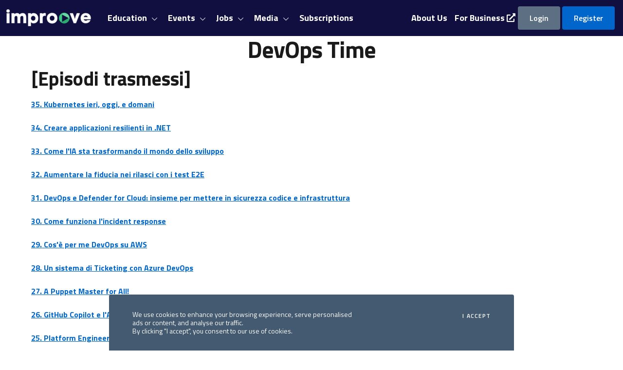

--- FILE ---
content_type: text/html; charset=utf-8
request_url: https://www.improove.tech/tv/3076/DevOps-Time
body_size: 9938
content:

<!DOCTYPE html>
<html lang="it">
<head>
    
                <!-- Google Tag Manager -->
        <script>
            (function (w, d, s, l, i) {
                w[l] = w[l] || []; w[l].push({
                    'gtm.start':
                        new Date().getTime(), event: 'gtm.js'
                }); var f = d.getElementsByTagName(s)[0],
                    j = d.createElement(s), dl = l != 'dataLayer' ? '&l=' + l : ''; j.async = true; j.src =
                        'https://www.googletagmanager.com/gtm.js?id=' + i + dl; f.parentNode.insertBefore(j, f);
            })(window, document, 'script', 'dataLayer', 'GTM-W8852XJ');</script>
        <!-- End Google Tag Manager -->

    
    <title>DevOps Time - Tech TV - Improove</title>
    <meta charset="utf-8" />
    <meta name="author" content="Improove">
    <meta name="viewport" content="width=device-width, initial-scale=1, shrink-to-fit=no" />
    

    
        <link rel="stylesheet" type="text/css" href="/_content/Camden.Web.Site/lib/bootstrap-italia/css/bootstrap-italia.min.css" />
        <link rel="stylesheet" type="text/css" href="https://cdnjs.cloudflare.com/ajax/libs/font-awesome/5.15.2/css/all.min.css" />
        <link rel="stylesheet" href="https://cdn.jsdelivr.net/gh/lipis/flag-icons@6.11.0/css/flag-icons.min.css" />
    

    
    <link rel="stylesheet" type="text/css" href="/_content/Camden.Web.Site/css/site.css" />
    <link rel="shortcut icon" type="image/png" href="https://camdencdn.blob.core.windows.net/website/images/shortcut-icon.png">
    <link rel="preconnect" href="https://fonts.googleapis.com">
    <link rel="preconnect" href="https://fonts.gstatic.com" crossorigin>
    <link href="https://fonts.googleapis.com/css2?family=Titillium+Web:ital,wght@0,200;0,300;0,400;0,600;0,700;0,900;1,200;1,300;1,400;1,600;1,700&display=swap" rel="stylesheet">

    <style>
        @media (min-width: 768px) {
            .w-md-75 { width: 75% !important; }

            .w-md-50 { width: 50% !important; }
        }

        @media (min-width: 992px) {
            .w-lg-75 {
                width: 75% !important;
            }

            .w-lg-50 {
                width: 50% !important;
            }
        }
    </style>

    
    <meta name="description" />
    <meta name="keywords" content="DevOps" />
    <style>
        #episodes h3 {
            font-size: medium;
        }
    </style>


    

    <meta property="article:publisher" content="https://www.facebook.com/improoveit">
    <meta property="og:site_name" content="Improove">
    
    <meta property="og:type" content="article" />
    <meta property="og:description" />
    <meta property="og:image" content="https://agoracdn.blob.core.windows.net/cms" />
    <meta property="og:url" content="https://www.improove.tech//tv/3076/DevOps-Time">

    <meta property="article:modified_time" content="0001-01-01T00:00&#x2B;01" />
    <meta property="article:published_time" content="0001-01-01T00:00&#x2B;01" />
    <meta property="article:tag" content="DevOps" />


    <meta name="twitter:site" content="@improoveit">
    
    <meta name="twitter:card" content="summary_large_image">
    <meta name="twitter:description">
    <meta name="twitter:image" content="https://agoracdn.blob.core.windows.net/cms">
    <meta name="twitter:title" content="DevOps Time">
    <meta name="twitter:url" content="https://www.improove.tech//tv/3076/DevOps-Time">

    

    <!-- Meta Pixel Code -->
    <script>
        !function (f, b, e, v, n, t, s) {
            if (f.fbq) return; n = f.fbq = function () {
                n.callMethod ?
                n.callMethod.apply(n, arguments) : n.queue.push(arguments)
            };
            if (!f._fbq) f._fbq = n; n.push = n; n.loaded = !0; n.version = '2.0';
            n.queue = []; t = b.createElement(e); t.async = !0;
            t.src = v; s = b.getElementsByTagName(e)[0];
            s.parentNode.insertBefore(t, s)
        }(window, document, 'script',
            'https://connect.facebook.net/en_US/fbevents.js');
        fbq('init', '647301377602714');
        fbq('track', 'PageView');
    </script>
    <noscript>
        <img height="1" width="1" style="display:none"
             src="https://www.facebook.com/tr?id=647301377602714&ev=PageView&noscript=1" />
    </noscript>
    <!-- End Meta Pixel Code -->


<script type="text/javascript">!function(T,l,y){var S=T.location,k="script",D="instrumentationKey",C="ingestionendpoint",I="disableExceptionTracking",E="ai.device.",b="toLowerCase",w="crossOrigin",N="POST",e="appInsightsSDK",t=y.name||"appInsights";(y.name||T[e])&&(T[e]=t);var n=T[t]||function(d){var g=!1,f=!1,m={initialize:!0,queue:[],sv:"5",version:2,config:d};function v(e,t){var n={},a="Browser";return n[E+"id"]=a[b](),n[E+"type"]=a,n["ai.operation.name"]=S&&S.pathname||"_unknown_",n["ai.internal.sdkVersion"]="javascript:snippet_"+(m.sv||m.version),{time:function(){var e=new Date;function t(e){var t=""+e;return 1===t.length&&(t="0"+t),t}return e.getUTCFullYear()+"-"+t(1+e.getUTCMonth())+"-"+t(e.getUTCDate())+"T"+t(e.getUTCHours())+":"+t(e.getUTCMinutes())+":"+t(e.getUTCSeconds())+"."+((e.getUTCMilliseconds()/1e3).toFixed(3)+"").slice(2,5)+"Z"}(),iKey:e,name:"Microsoft.ApplicationInsights."+e.replace(/-/g,"")+"."+t,sampleRate:100,tags:n,data:{baseData:{ver:2}}}}var h=d.url||y.src;if(h){function a(e){var t,n,a,i,r,o,s,c,u,p,l;g=!0,m.queue=[],f||(f=!0,t=h,s=function(){var e={},t=d.connectionString;if(t)for(var n=t.split(";"),a=0;a<n.length;a++){var i=n[a].split("=");2===i.length&&(e[i[0][b]()]=i[1])}if(!e[C]){var r=e.endpointsuffix,o=r?e.location:null;e[C]="https://"+(o?o+".":"")+"dc."+(r||"services.visualstudio.com")}return e}(),c=s[D]||d[D]||"",u=s[C],p=u?u+"/v2/track":d.endpointUrl,(l=[]).push((n="SDK LOAD Failure: Failed to load Application Insights SDK script (See stack for details)",a=t,i=p,(o=(r=v(c,"Exception")).data).baseType="ExceptionData",o.baseData.exceptions=[{typeName:"SDKLoadFailed",message:n.replace(/\./g,"-"),hasFullStack:!1,stack:n+"\nSnippet failed to load ["+a+"] -- Telemetry is disabled\nHelp Link: https://go.microsoft.com/fwlink/?linkid=2128109\nHost: "+(S&&S.pathname||"_unknown_")+"\nEndpoint: "+i,parsedStack:[]}],r)),l.push(function(e,t,n,a){var i=v(c,"Message"),r=i.data;r.baseType="MessageData";var o=r.baseData;return o.message='AI (Internal): 99 message:"'+("SDK LOAD Failure: Failed to load Application Insights SDK script (See stack for details) ("+n+")").replace(/\"/g,"")+'"',o.properties={endpoint:a},i}(0,0,t,p)),function(e,t){if(JSON){var n=T.fetch;if(n&&!y.useXhr)n(t,{method:N,body:JSON.stringify(e),mode:"cors"});else if(XMLHttpRequest){var a=new XMLHttpRequest;a.open(N,t),a.setRequestHeader("Content-type","application/json"),a.send(JSON.stringify(e))}}}(l,p))}function i(e,t){f||setTimeout(function(){!t&&m.core||a()},500)}var e=function(){var n=l.createElement(k);n.src=h;var e=y[w];return!e&&""!==e||"undefined"==n[w]||(n[w]=e),n.onload=i,n.onerror=a,n.onreadystatechange=function(e,t){"loaded"!==n.readyState&&"complete"!==n.readyState||i(0,t)},n}();y.ld<0?l.getElementsByTagName("head")[0].appendChild(e):setTimeout(function(){l.getElementsByTagName(k)[0].parentNode.appendChild(e)},y.ld||0)}try{m.cookie=l.cookie}catch(p){}function t(e){for(;e.length;)!function(t){m[t]=function(){var e=arguments;g||m.queue.push(function(){m[t].apply(m,e)})}}(e.pop())}var n="track",r="TrackPage",o="TrackEvent";t([n+"Event",n+"PageView",n+"Exception",n+"Trace",n+"DependencyData",n+"Metric",n+"PageViewPerformance","start"+r,"stop"+r,"start"+o,"stop"+o,"addTelemetryInitializer","setAuthenticatedUserContext","clearAuthenticatedUserContext","flush"]),m.SeverityLevel={Verbose:0,Information:1,Warning:2,Error:3,Critical:4};var s=(d.extensionConfig||{}).ApplicationInsightsAnalytics||{};if(!0!==d[I]&&!0!==s[I]){var c="onerror";t(["_"+c]);var u=T[c];T[c]=function(e,t,n,a,i){var r=u&&u(e,t,n,a,i);return!0!==r&&m["_"+c]({message:e,url:t,lineNumber:n,columnNumber:a,error:i}),r},d.autoExceptionInstrumented=!0}return m}(y.cfg);function a(){y.onInit&&y.onInit(n)}(T[t]=n).queue&&0===n.queue.length?(n.queue.push(a),n.trackPageView({})):a()}(window,document,{
src: "https://js.monitor.azure.com/scripts/b/ai.2.min.js", // The SDK URL Source
crossOrigin: "anonymous", 
cfg: { // Application Insights Configuration
    connectionString: 'InstrumentationKey=2837c229-fc9a-4244-97f6-eb9a8dd01764;IngestionEndpoint=https://westeurope-5.in.applicationinsights.azure.com/;LiveEndpoint=https://westeurope.livediagnostics.monitor.azure.com/;ApplicationId=e7ea6f44-919e-4995-a508-03a6fa9d533a'
}});</script></head>
<body>
    
        <!-- Google Tag Manager (noscript) -->
<noscript>
    <iframe src="https://www.googletagmanager.com/ns.html?id=GTM-W8852XJ"
            height="0" width="0" style="display:none;visibility:hidden"></iframe>
</noscript>
<!-- End Google Tag Manager (noscript) -->

    
    <section b-p3xzlt63bh class="cookiebar fade" aria-label="Coockie management">
        <p b-p3xzlt63bh>We use cookies to enhance your browsing experience, serve personalised ads or content, and analyse our traffic.<br />By clicking "I accept", you consent to our use of cookies.</p>
        <div b-p3xzlt63bh class="cookiebar-buttons">
            <button b-p3xzlt63bh data-bs-accept="cookiebar" class="cookiebar-btn cookiebar-confirm">I accept<span class="visually-hidden"> all cookies</span></button>
        </div>
    </section>

    <header>
    <nav class="navbar navbar-expand-lg bg-body-tertiary navbar-dark">
        <div class="container-fluid" id="header">
            <a class="navbar-brand" href="/"><img class="img-fluid" alt="Logo Improove" src="/_content/Camden.Web.Site/images/improove/logo-horizontal-2.png" /></a>
            <button class="navbar-toggler" type="button" data-bs-toggle="collapse" data-bs-target="#navbarText" aria-controls="navbarText" aria-expanded="false" aria-label="Toggle navigation">
                <span class="navbar-toggler-icon"></span>
            </button>
            <div class="collapse navbar-collapse" id="navbarText">
                <ul class="navbar-nav me-auto mb-2 mb-lg-0" id="menu">
                    <li class="nav-item dropdown">
                        <a class="nav-link dropdown-toggle" href="#" data-bs-toggle="dropdown" aria-expanded="false" id="mainNavDropdownEducation">
                            <span>Education</span>
                            <svg class="icon icon-sm icon-light">
                                <use href="/_content/Camden.Web.Site/lib/bootstrap-italia/svg/sprites.svg#it-expand"></use>
                            </svg>
                        </a>
                        <div class="dropdown-menu" role="region" aria-labelledby="mainNavDropdownEducation">
                            <div class="link-list-wrapper">
                                <ul class="link-list" id="educationItemList">
                                    <li><a class="dropdown-item list-item" href="/education/index"><span>What we do</span></a></li>
                                    <li><span class="divider"></span></li>
                                    <li><a class="dropdown-item list-item" href="/onlinecourses"><span>Courses</span></a></li>                                    
                                    <li><a class="dropdown-item list-item" href="/learningpaths/"><span>Learning paths</span></a></li>
                                    <li><span class="divider"></span></li>
                                    <li><a class="dropdown-item list-item" href="/education/masterclasses"><span>Masterclasses</span></a></li>
                                    <li><a class="dropdown-item list-item" href="/mentorship"><span>Mentorships</span></a></li>
                                    <li><a class="dropdown-item list-item" href="/education/workshops"><span>Workshops</span></a></li>
                                </ul>
                            </div>
                        </div>
                    </li>
                    <li class="nav-item dropdown">
                        <a class="nav-link dropdown-toggle" href="#" data-bs-toggle="dropdown" aria-expanded="false" id="mainNavDropdownEvents">
                            <span>Events</span>
                            <svg class="icon icon-sm icon-light">
                                <use href="/_content/Camden.Web.Site/lib/bootstrap-italia/svg/sprites.svg#it-expand"></use>
                            </svg>
                        </a>
                        <div class="dropdown-menu" role="region" aria-labelledby="mainNavDropdownEvents">
                            <div class="link-list-wrapper">
                                <ul class="link-list" id="eventsItemList">
                                    <li><a class="dropdown-item list-item" href="/events"><span>Events</span></a></li>
                                    <li><a class="dropdown-item list-item" href="/hackathons"><span>Hackathons</span></a></li>
                                    <li><span class="divider"></span></li>
                                    <li><a class="dropdown-item list-item" href="https://aiconf.it/" target="_blank"><span>AI Conf</span></a></li>
                                    <li><a class="dropdown-item list-item" href="https://www.cloudday.it/" target="_blank"><span>Cloud Day</span></a></li>
                                    <li><a class="dropdown-item list-item" href="https://www.webdayconf.it/" target="_blank"><span>Web Day</span></a></li>
                                    
                                </ul>
                            </div>
                        </div>
                    </li>
                    <li class="nav-item dropdown">
                        <a class="nav-link dropdown-toggle" href="#" data-bs-toggle="dropdown" aria-expanded="false" id="mainNavDropdownTalent">
                            <span>Jobs</span>
                            <svg class="icon icon-sm icon-light">
                                <use href="/_content/Camden.Web.Site/lib/bootstrap-italia/svg/sprites.svg#it-expand"></use>
                            </svg>
                        </a>
                        <div class="dropdown-menu" role="region" aria-labelledby="mainNavDropdownTalent">
                            <div class="link-list-wrapper">
                                <ul class="link-list" id="talentItemList">
                                    <li><a class="dropdown-item list-item" href="/talent/discover"><span>Discover</span></a></li>
                                    <li><a class="dropdown-item list-item" href="/talent/jobs"><span>Job search</span></a></li>
                                    <li><a class="dropdown-item list-item" href="/talent/salaryexplorer"><span>Salary Explorer</span> <span class="badge rounded-pill bg-success" style="color: white;">beta</span></a></li>
                                </ul>
                            </div>
                        </div>
                    </li>
                    <li class="nav-item dropdown">
                        <a class="nav-link dropdown-toggle" href="#" data-bs-toggle="dropdown" aria-expanded="false" id="mainNavDropdownMedia">
                            <span>Media</span>
                            <svg class="icon icon-sm icon-light">
                                <use href="/_content/Camden.Web.Site/lib/bootstrap-italia/svg/sprites.svg#it-expand"></use>
                            </svg>
                        </a>
                        <div class="dropdown-menu" role="region" aria-labelledby="mainNavDropdownMedia">
                            <div class="link-list-wrapper">
                                <ul class="link-list" id="watchItemList">
                                    
                                    <li><a class="dropdown-item list-item" href="/podcast"><span>Podcasts</span></a></li>
                                    <li><a class="dropdown-item list-item" href="/tv"><span>Tech TV</span></a></li>
                                    <li><a class="dropdown-item list-item" href="/videos"><span>Tech Talks</span></a></li>
                                </ul>
                            </div>
                        </div>
                    </li>
                    <li class="nav-item" id="mainNavSubsctiptions">
                        <a class="nav-link" href="/plans">Subscriptions</a>
                    </li>
                </ul>
                <ul class="navbar-nav ms-auto mb-2 mb-lg-0" id="sideMenu">
                    <li class="nav-item">
                        <a class="nav-link" href="/about"><span>About Us</span></a>
                    </li>
                    <li class="nav-item">
                        <a class="nav-link" href="https://forcompanies.improove.tech/">For Business <i class="fas fa-external-link-alt"></i></a>
                    </li>
                </ul>
                <span class="navbar-text">
                    
    <div style="padding: 5px;">
        <a class="btn btn-secondary btn-sm" id="loginLink" href="/Identity/Account/Login">Login</a>

        <a class="btn btn-primary btn-sm" id="registerLink" href="/Identity/Account/Register">Register</a>
    </div>

                </span>
            </div>
        </div>
    </nav>
</header>

    
    <div b-p3xzlt63bh class="container" style="">
        



<div class="row">
    <h1>
        DevOps Time
    </h1>
    <section id="episodes">

            <div>
                <h2>[Episodi trasmessi]</h2>
                <ul class="list-unstyled">
                        <li itemscope itemtype="http://schema.org/Episode"><a href="/tv/episode/3524/Kubernetes-ieri-oggi-e-domani" itemprop="url"><h3 itemprop="name">35. Kubernetes ieri, oggi, e domani</h3></a></li>
                        <li itemscope itemtype="http://schema.org/Episode"><a href="/tv/episode/3511/Creare-applicazioni-resilienti-in-NET" itemprop="url"><h3 itemprop="name">34. Creare applicazioni resilienti in .NET</h3></a></li>
                        <li itemscope itemtype="http://schema.org/Episode"><a href="/tv/episode/3504/Come-l-IA-sta-trasformando-il-mondo-dello-sviluppo" itemprop="url"><h3 itemprop="name">33. Come l&#x27;IA sta trasformando il mondo dello sviluppo</h3></a></li>
                        <li itemscope itemtype="http://schema.org/Episode"><a href="/tv/episode/3493/Aumentare-la-fiducia-nei-rilasci-con-i-test-E2E" itemprop="url"><h3 itemprop="name">32. Aumentare la fiducia nei rilasci con i test E2E</h3></a></li>
                        <li itemscope itemtype="http://schema.org/Episode"><a href="/tv/episode/3483/DevOps-e-Defender-for-Cloud-insieme-per-mettere-in-sicurezza-codice-e-infrastruttura" itemprop="url"><h3 itemprop="name">31. DevOps e Defender for Cloud: insieme per mettere in sicurezza codice e infrastruttura</h3></a></li>
                        <li itemscope itemtype="http://schema.org/Episode"><a href="/tv/episode/3458/Come-funziona-l-incident-response" itemprop="url"><h3 itemprop="name">30. Come funziona l&#x27;incident response</h3></a></li>
                        <li itemscope itemtype="http://schema.org/Episode"><a href="/tv/episode/3430/Cos-e-per-me-DevOps-su-AWS" itemprop="url"><h3 itemprop="name">29. Cos&#x27;&#xE8; per me DevOps su AWS</h3></a></li>
                        <li itemscope itemtype="http://schema.org/Episode"><a href="/tv/episode/3418/Un-sistema-di-Ticketing-con-Azure-DevOps" itemprop="url"><h3 itemprop="name">28. Un sistema di Ticketing con Azure DevOps</h3></a></li>
                        <li itemscope itemtype="http://schema.org/Episode"><a href="/tv/episode/3394/A-Puppet-Master-for-All" itemprop="url"><h3 itemprop="name">27. A Puppet Master for All!</h3></a></li>
                        <li itemscope itemtype="http://schema.org/Episode"><a href="/tv/episode/3378/GitHub-Copilot-e-l-AI-Generativa" itemprop="url"><h3 itemprop="name">26. GitHub Copilot e l&#x27;AI Generativa</h3></a></li>
                        <li itemscope itemtype="http://schema.org/Episode"><a href="/tv/episode/3349/Platform-Engineering-Tattiche-e-strategie" itemprop="url"><h3 itemprop="name">25. Platform Engineering: Tattiche e strategie</h3></a></li>
                        <li itemscope itemtype="http://schema.org/Episode"><a href="/tv/episode/3340/Tragedie-e-Disastri-in-produzione" itemprop="url"><h3 itemprop="name">24. Tragedie e Disastri in produzione</h3></a></li>
                        <li itemscope itemtype="http://schema.org/Episode"><a href="/tv/episode/3320/Come-raccontero-Kubernetes-a-mia-figlia" itemprop="url"><h3 itemprop="name">23. Come racconter&#xF2; Kubernetes a mia figlia</h3></a></li>
                        <li itemscope itemtype="http://schema.org/Episode"><a href="/tv/episode/3291/Securing-Secrets-in-the-GitOps-Era" itemprop="url"><h3 itemprop="name">22. Securing Secrets in the GitOps Era</h3></a></li>
                        <li itemscope itemtype="http://schema.org/Episode"><a href="/tv/episode/3284/Implementing-Chaos-Engineering-in-Kubernetes" itemprop="url"><h3 itemprop="name">21. Implementing Chaos Engineering in Kubernetes</h3></a></li>
                        <li itemscope itemtype="http://schema.org/Episode"><a href="/tv/episode/3279/Stop-logging-Start-observing" itemprop="url"><h3 itemprop="name">20. Stop logging. Start observing!</h3></a></li>
                        <li itemscope itemtype="http://schema.org/Episode"><a href="/tv/episode/3258/Esplorando-il-Platform-Engineering" itemprop="url"><h3 itemprop="name">19. Esplorando il Platform Engineering</h3></a></li>
                        <li itemscope itemtype="http://schema.org/Episode"><a href="/tv/episode/3229/Tutti-gli-eventi-sono-testabili" itemprop="url"><h3 itemprop="name">18. Tutti gli eventi sono testabili!</h3></a></li>
                        <li itemscope itemtype="http://schema.org/Episode"><a href="/tv/episode/3221/Best-of-Season-1" itemprop="url"><h3 itemprop="name">17. Best of Season 1</h3></a></li>
                        <li itemscope itemtype="http://schema.org/Episode"><a href="/tv/episode/3217/GitHub-Copilot-we-are-doomed" itemprop="url"><h3 itemprop="name">16. GitHub Copilot: we are doomed!</h3></a></li>
                        <li itemscope itemtype="http://schema.org/Episode"><a href="/tv/episode/3186/DevOps-e-le-Regolamentazioni" itemprop="url"><h3 itemprop="name">15. DevOps e le Regolamentazioni</h3></a></li>
                        <li itemscope itemtype="http://schema.org/Episode"><a href="/tv/episode/3180/Zero-Trust-e-Azure-Active-Directory-sai-quali-funzionalit&#xE0;-si-possono-utilizzare" itemprop="url"><h3 itemprop="name">14. Zero Trust e Azure Active Directory: sai quali funzionalit&#xE0; si possono utilizzare?</h3></a></li>
                        <li itemscope itemtype="http://schema.org/Episode"><a href="/tv/episode/3175/Abbracciare-la-business-agility" itemprop="url"><h3 itemprop="name">13. Abbracciare la business agility</h3></a></li>
                        <li itemscope itemtype="http://schema.org/Episode"><a href="/tv/episode/3167/Bring-top-level-resiliency-to-your-cloud-applications-with-Azure-Chaos-Studio" itemprop="url"><h3 itemprop="name">12. Bring top-level resiliency to your cloud applications with Azure Chaos Studio</h3></a></li>
                        <li itemscope itemtype="http://schema.org/Episode"><a href="/tv/episode/3159/I-prerequisiti-per-un-corretto-rilascio-a-database" itemprop="url"><h3 itemprop="name">11. I prerequisiti per un corretto rilascio a database</h3></a></li>
                        <li itemscope itemtype="http://schema.org/Episode"><a href="/tv/episode/3149/Da-DevOps-a-DevSecOps-come-cosa-e-perche" itemprop="url"><h3 itemprop="name">10. Da DevOps a DevSecOps: come, cosa e perch&#xE9;</h3></a></li>
                        <li itemscope itemtype="http://schema.org/Episode"><a href="/tv/episode/3140/Questo-DevOps-io-l-ho-gia-visto" itemprop="url"><h3 itemprop="name">9. Questo DevOps io l&#x2019;ho gi&#xE0; visto...</h3></a></li>
                        <li itemscope itemtype="http://schema.org/Episode"><a href="/tv/episode/3132/Bicep-e-DevOps-la-coppia-vincente-nell-IaC-su-Azure" itemprop="url"><h3 itemprop="name">8. Bicep e DevOps: la coppia vincente nell&#x27;IaC su Azure!</h3></a></li>
                        <li itemscope itemtype="http://schema.org/Episode"><a href="/tv/episode/3127/DevOps-e-un-abito-su-misura" itemprop="url"><h3 itemprop="name">7. DevOps &#xE8; un abito su misura!</h3></a></li>
                        <li itemscope itemtype="http://schema.org/Episode"><a href="/tv/episode/3102/Feature-flags-con-Microsoft-Feature-Management" itemprop="url"><h3 itemprop="name">6. Feature flags con Microsoft Feature Management</h3></a></li>
                        <li itemscope itemtype="http://schema.org/Episode"><a href="/tv/episode/3097/Continuous-Delivery-con-Azure-DevOps" itemprop="url"><h3 itemprop="name">5. Continuous Delivery con Azure DevOps</h3></a></li>
                        <li itemscope itemtype="http://schema.org/Episode"><a href="/tv/episode/3095/Pull-Request-alla-riscossa-proteggiamo-la-qualita-del-nostro-codice" itemprop="url"><h3 itemprop="name">4. Pull Request alla riscossa: proteggiamo la qualit&#xE0; del nostro codice</h3></a></li>
                        <li itemscope itemtype="http://schema.org/Episode"><a href="/tv/episode/3091/Pulumi-Automation-API-niente-CLI-solo-codice" itemprop="url"><h3 itemprop="name">3. Pulumi Automation API: niente CLI, solo codice!</h3></a></li>
                        <li itemscope itemtype="http://schema.org/Episode"><a href="/tv/episode/3080/DevOps-verso-Platform-Engineering-cosa-come-quando-e-perche" itemprop="url"><h3 itemprop="name">2. DevOps verso Platform Engineering (cosa, come, quando e perch&#xE9;)</h3></a></li>
                        <li itemscope itemtype="http://schema.org/Episode"><a href="/tv/episode/3077/Introduzione-gentile-a-DevOps" itemprop="url"><h3 itemprop="name">1. Introduzione gentile a DevOps</h3></a></li>
                </ul>
            </div>

    </section>
</div>


    </div>

    <footer b-p3xzlt63bh id="footer" class="border-top footer text-muted">
        
<div class="container-fluid">
    
        <div class="row">
            <div class="col-6 col-md-3">
                <div class="row" id="discover">
                    <h4>Discover</h4>
                    <ul class="list-unstyled">
                        <li><a href="/events">Events</a></li>
                        <li><a href="/hackathons">Hackathons</a></li>
                        
                        <li><a href="https://forcompanies.improove.tech/">Improove for Business</a></li>
                    </ul>
                </div>
                <div class="row" id="talent">
                    <h4>Talent</h4>
                    <ul class="list-unstyled">
                        <li><a href="/talent/discover">Discover</a></li>
                        <li><a href="/talent/jobs">Job search</a></li>
                    </ul>
                </div>
            </div>
            <div class="col-6 col-md-3" id="education">
                <h4>Education</h4>
                <ul class="list-unstyled">
                    <li><a href="/onlinecourses">Courses</a></li>
                    <li><a href="/education/masterclasses">Masterclasses</a></li>
                    <li><a href="/mentorship">Mentorships</a></li>
                    <li><a href="/education/workshops">Workshops</a></li>
                </ul>
            </div>
            <div class="col-6 col-md-3" id="media">
                <h4>Media</h4>
                <ul class="list-unstyled">
                    
                    <li><a href="/podcast">Podcasts</a></li>
                    <li><a href="/videos">Tech Talks</a></li>
                    <li><a href="/tv">Tech TV</a></li>
                </ul>
            </div>
            <div class="col-6 col-md-3">
                <div class="row" id="about">
                    <h4>About</h4>
                    <ul class="list-unstyled">
                        <li><a href="/about">About Us</a></li>
                        <li><a href="/community/">Community</a></li>
                        <li><a href="mailto:team@improove.tech">Contact us</a></li>
                    </ul>
                </div>
                <div class="row" id="social">
                    <h4>Follow us</h4>
                    <ul class="list-inline">
                        <li class="list-inline-item"><a href="https://www.facebook.com/improoveit" title="Facebook page" aria-label="Facebook page"><i class="fab fa-2x fa-facebook" aria-hidden="true"></i></a></li>
                        <li class="list-inline-item"><a href="https://www.instagram.com/improoveit/" title="Instagram profile" aria-label="Instagram profile"><i class="fab fa-2x fa-instagram-square" aria-hidden="true"></i></a></li>
                        <li class="list-inline-item"><a href="https://www.linkedin.com/company/improoveit" title="LinkedIn page" aria-label="LinkedIn page"><i class="fab fa-2x fa-linkedin" aria-hidden="true"></i></a></li>
                        <li class="list-inline-item"><a href="https://twitter.com/improoveit" title="Twitter profile" aria-label="Twitter profile"><i class="fab fa-2x fa-twitter-square" aria-hidden="true"></i></a></li>
                        <li class="list-inline-item"><a href="https://www.twitch.tv/improoveit" title="Canale Twitch" aria-label="Twitch profile"><i class="fab fa-2x fa-twitch" aria-hidden="true"></i></a></li>
                        <li class="list-inline-item"><a href="https://www.youtube.com/@improoveit?sub_confirmation=1" title="Canale YouTube" aria-label="YouTube channel"><i class="fab fa-2x fa-youtube-square" aria-hidden="true"></i></a></li>
                    </ul>
                </div>
            </div>
        </div>
    
    <p id="legalese">
        &copy; 2026 - Improove (made with ❤️ in Milan by Managed Designs S.r.l.) - Partita IVA 04358780965<br />
        <a href="/privacy">Privacy</a> / <a href="/cookiepolicy">Cookie Policy</a> / <a href="/terms">Terms and Conditions</a>
    </p>
</div>

    </footer>

    
    
        <script src="https://cdnjs.cloudflare.com/ajax/libs/jquery/3.7.0/jquery.min.js" integrity="sha512-3gJwYpMe3QewGELv8k/BX9vcqhryRdzRMxVfq6ngyWXwo03GFEzjsUm8Q7RZcHPHksttq7/GFoxjCVUjkjvPdw==" crossorigin="anonymous" referrerpolicy="no-referrer"></script>
    

    <script>
        window.__PUBLIC_PATH__ = '/_content/Camden.Web.Site/lib/bootstrap-italia/fonts'
    </script>
    <script src="/_content/Camden.Web.Site/lib/bootstrap-italia/js/bootstrap-italia.bundle.min.js"></script>

    
    <script async src="https://widget.spreaker.com/widgets.js"></script>
    <script>
        $("article img").addClass("img-responsive");
    </script>

</body>
</html>


--- FILE ---
content_type: text/css
request_url: https://www.improove.tech/_content/Camden.Web.Site/css/site.css
body_size: 393
content:
#header {
    background-color: #100F3F;
}

body {
    
}

#footer {
    background-color: #f0f0f0;
    padding: 2rem 0;
}

    #footer h4 {
        color: black;
    }

    #footer li {
        color: black;
    }

    #footer p {
        color: black;
    }

ul#menu li a {
    background: none;
    color: white;
    padding-left: 15px;
    padding-right: 0px;
    text-decoration: none;
    font-weight: bold;
}

    ul#menu li a:hover {
        color: #333;
        text-decoration: none;
    }

ul#sideMenu li a {
    background: none;
    color: white;
    padding-left: 15px;
    padding-right: 0px;
    text-decoration: none;
    font-weight: bold;
}

    ul#sideMenu li a:hover {
        color: #333;
        text-decoration: none;
    }

h1 {
    text-align: center;
}


--- FILE ---
content_type: text/javascript
request_url: https://www.improove.tech/_content/Camden.Web.Site/lib/bootstrap-italia/js/bootstrap-italia.bundle.min.js
body_size: 388186
content:
!function(e,t){"object"==typeof exports&&"undefined"!=typeof module?module.exports=t():"function"==typeof define&&define.amd?define(t):(e="undefined"!=typeof globalThis?globalThis:e||self).bootstrap=t()}(this,(function(){"use strict";!function(){const e={NODE_ENV:"production"};try{if(process)return process.env=Object.assign({},process.env),void Object.assign(process.env,e)}catch(e){}globalThis.process={env:e}}();const e="data-focus-mouse",t="focus--mouse";class i{constructor(){this._usingMouse=!1,this._bindEvents()}_bindEvents(){if("undefined"==typeof document)return;["keydown","mousedown"].forEach((e=>{document.addEventListener(e,(e=>{this._usingMouse="mousedown"===e.type}))})),document.addEventListener("focusin",(i=>{this._usingMouse&&i.target&&(i.target.classList.add(t),i.target.setAttribute(e,!0))})),document.addEventListener("focusout",(i=>{i.target&&(i.target.classList.remove(t),i.target.setAttribute(e,!1))}))}}new i;const n=()=>{"undefined"==typeof window||window.BOOTSTRAP_ITALIA_VERSION||(new i,window.BOOTSTRAP_ITALIA_VERSION="2.12.0")};n();const s={ck3:{}},r={rememberChoice:(e,t)=>{s.ck3[e]=t,localStorage.setItem("bs-ck3",JSON.stringify(s.ck3))},isChoiceRemembered:e=>(s.ck3=JSON.parse(localStorage.getItem("bs-ck3")||"{}"),s.ck3[e]||!1),clearAllRememberedChoices:()=>{localStorage.removeItem("bs-ck3")}},o="splide",a=`data-${o}`,l={CREATED:1,MOUNTED:2,IDLE:3,MOVING:4,DESTROYED:5};function c(e){e.length=0}function u(e){return!f(e)&&"object"==typeof e}function h(e){return Array.isArray(e)}function d(e){return"string"==typeof e}function p(e){return void 0===e}function f(e){return null===e}function m(e){return e instanceof HTMLElement}function g(e){return h(e)?e:[e]}function y(e,t){g(e).forEach(t)}function _(e,t){return e.indexOf(t)>-1}function v(e,t){return e.push(...g(t)),e}const b=Array.prototype;function T(e,t,i){return b.slice.call(e,t,i)}function w(e,t,i){e&&y(t,(t=>{t&&e.classList[i?"add":"remove"](t)}))}function S(e,t){w(e,d(t)?t.split(" "):t,!0)}function E(e,t){y(t,e.appendChild.bind(e))}function C(e,t){y(e,(e=>{const i=t.parentNode;i&&i.insertBefore(e,t)}))}function k(e,t){return m(e)&&(e.msMatchesSelector||e.matches).call(e,t)}function x(e,t){return e?T(e.children).filter((e=>k(e,t))):[]}function I(e,t){return t?x(e,t)[0]:e.firstElementChild}function A(e,t,i){if(e){let n=Object.keys(e);n=i?n.reverse():n;for(let i=0;i<n.length;i++){const s=n[i];if("__proto__"!==s&&!1===t(e[s],s))break}}return e}function L(e){return T(arguments,1).forEach((t=>{A(t,((i,n)=>{e[n]=t[n]}))})),e}function O(e,t){return A(t,((t,i)=>{h(t)?e[i]=t.slice():u(t)?e[i]=O(u(e[i])?e[i]:{},t):e[i]=t})),e}function P(e,t){e&&y(t,(t=>{e.removeAttribute(t)}))}function D(e,t,i){u(t)?A(t,((t,i)=>{D(e,i,t)})):f(i)?P(e,t):e.setAttribute(t,String(i))}function M(e,t,i){const n=document.createElement(e);return t&&(d(t)?S(n,t):D(n,t)),i&&E(i,n),n}function N(e,t,i){if(p(i))return getComputedStyle(e)[t];if(!f(i)){const{style:n}=e;i=`${i}`,n[t]!==i&&(n[t]=i)}}function R(e,t){N(e,"display",t)}function F(e,t){return e.getAttribute(t)}function B(e,t){return e&&e.classList.contains(t)}function U(e){return e.getBoundingClientRect()}function j(e){y(e,(e=>{e&&e.parentNode&&e.parentNode.removeChild(e)}))}function $(e){return I((new DOMParser).parseFromString(e,"text/html").body)}function q(e,t){e.preventDefault(),t&&(e.stopPropagation(),e.stopImmediatePropagation())}function H(e,t){return e&&e.querySelector(t)}function V(e,t){return T(e.querySelectorAll(t))}function z(e,t){w(e,t,!1)}function W(e){return d(e)?e:e?`${e}px`:""}function G(e,t=""){if(!e)throw new Error(`[${o}] ${t}`)}function X(e){setTimeout(e)}const K=()=>{};function Y(e){return requestAnimationFrame(e)}const{min:Q,max:J,floor:Z,ceil:ee,abs:te}=Math;function ie(e,t,i,n){const s=Q(t,i),r=J(t,i);return n?s<e&&e<r:s<=e&&e<=r}function ne(e,t,i){const n=Q(t,i),s=J(t,i);return Q(J(n,e),s)}function se(e){return+(e>0)-+(e<0)}function re(e,t){return y(t,(t=>{e=e.replace("%s",`${t}`)})),e}function oe(e){return e<10?`0${e}`:`${e}`}const ae={};const le="mounted",ce="ready",ue="move",he="moved",de="shifted",pe="click",fe="visible",me="hidden",ge="slide:keydown",ye="refresh",_e="updated",ve="resize",be="resized",Te="repositioned",we="scroll",Se="scrolled",Ee="destroy",Ce="navigation:mounted",ke="lazyload:loaded";function xe(e){const{event:t}=e,i={};let n=[];function s(e,t,i){r(e,t,((e,t)=>{n=n.filter((n=>!!(n[0]!==e||n[1]!==t||i&&n[2]!==i)||(e.removeEventListener(t,n[2],n[3]),!1)))}))}function r(e,t,i){y(e,(e=>{e&&t.split(" ").forEach(i.bind(null,e))}))}function o(){n=n.filter((e=>s(e[0],e[1]))),t.offBy(i)}return t.on(Ee,o,i),{on:function(e,n,s){t.on(e,n,i,s)},off:function(e){t.off(e,i)},emit:t.emit,bind:function(e,t,i,s){r(e,t,((e,t)=>{n.push([e,t,i,s]),e.addEventListener(t,i,s)}))},unbind:s,destroy:o}}function Ie(e,t,i,n){const{now:s}=Date;let r,o,a=0,l=!0,c=0;function u(){if(!l){const o=s()-r;if(o>=e?(a=1,r=s()):a=o/e,i&&i(a),1===a&&(t(),n&&++c>=n))return h();Y(u)}}function h(){l=!0}function d(){cancelAnimationFrame(o),a=0,o=0,l=!0}return{start:function(t){!t&&d(),r=s()-(t?a*e:0),l=!1,Y(u)},rewind:function(){r=s(),a=0,i&&i(a)},pause:h,cancel:d,set:function(t){e=t},isPaused:function(){return l}}}function Ae(e,t){let i;return function(){i||(i=Ie(0,(()=>{e.apply(this,arguments),i=null}),null,1),i.start())}}const Le="ttb",Oe={marginRight:["marginBottom","marginLeft"],autoWidth:["autoHeight"],fixedWidth:["fixedHeight"],paddingLeft:["paddingTop","paddingRight"],paddingRight:["paddingBottom","paddingLeft"],width:["height"],left:["top","right"],right:["bottom","left"],x:["y"],X:["Y"],Y:["X"],ArrowLeft:["ArrowUp","ArrowRight"],ArrowRight:["ArrowDown","ArrowLeft"]};const Pe=o,De=`${o}__slider`,Me=`${o}__track`,Ne=`${o}__list`,Re=`${o}__slide`,Fe=`${Re}--clone`,Be=`${Re}__container`,Ue=`${o}__arrows`,je=`${o}__arrow`,$e=`${je}--prev`,qe=`${je}--next`,He=`${o}__pagination`,Ve=`${o}__progress`,ze=`${Ve}__bar`,We=`${o}__autoplay`,Ge=`${o}__play`,Xe=`${o}__pause`,Ke="is-active",Ye="is-prev",Qe="is-next",Je="is-visible",Ze="is-loading",et=[Ke,Je,Ye,Qe,Ze],tt={slide:Re,clone:Fe,arrows:Ue,arrow:je,prev:$e,next:qe,pagination:He,page:`${He}__page`,spinner:`${o}__spinner`};const it="role",nt="aria-controls",st="aria-current",rt="aria-label",ot="aria-hidden",at="tabindex",lt="aria-orientation",ct=[it,nt,st,rt,ot,lt,at,"disabled"],ut="slide",ht="loop",dt="fade";function pt(e,t,i,n){const{on:s,emit:r,bind:o,destroy:a}=xe(e),{Components:l,root:c,options:u}=e,{isNavigation:h,updateOnMove:d}=u,{resolve:p}=l.Direction,f=F(n,"style"),m=i>-1,g=I(n,`.${Be}`),y=u.focusableNodes&&V(n,u.focusableNodes);let _;function v(){const s=m?i:t,r=re(u.i18n.slideX,s+1),o=e.splides.map((e=>e.splide.root.id)).join(" ");D(n,rt,r),D(n,nt,o),D(n,it,"menuitem"),S(E())}function b(){_||T()}function T(){if(!_){const{index:i}=e;S(E()),function(e){const t=!e&&(!E()||m);D(n,ot,t||null),D(n,at,!t&&u.slideFocus?0:null),y&&y.forEach((e=>{D(e,at,t?-1:null)}));e!==B(n,Je)&&(w(n,Je,e),r(e?fe:me,C))}(function(){if(e.is(dt))return E();const t=U(l.Elements.track),i=U(n),s=p("left"),r=p("right");return Z(t[s])<=ee(i[s])&&Z(i[r])<=ee(t[r])}()),w(n,Ye,t===i-1),w(n,Qe,t===i+1)}}function S(e){e!==B(n,Ke)&&(w(n,Ke,e),h&&D(n,st,e||null),r(e?"active":"inactive",C))}function E(){const{index:n}=e;return n===t||u.cloneStatus&&n===i}const C={index:t,slideIndex:i,slide:n,container:g,isClone:m,mount:function(){m||(n.id=`${c.id}-slide${oe(t+1)}`),o(n,"click keydown",(e=>{r("click"===e.type?pe:ge,C,e)})),s([ye,Te,de,he,Se],T),s(Ce,v),d&&s(ue,b)},destroy:function(){_=!0,a(),z(n,et),P(n,ct),D(n,"style",f)},update:T,style:function(e,t,i){N(i&&g||n,e,t)},isWithin:function(i,n){let s=te(i-t);return m||!u.rewind&&!e.is(ht)||(s=Q(s,e.length-s)),s<=n}};return C}const ft=`${a}-interval`;const mt={passive:!1,capture:!0},gt="touchmove mousemove",yt="touchend touchcancel mouseup";const _t=["Left","Right","Up","Down"],vt="keydown";const bt=`${a}-lazy`,Tt=`${bt}-srcset`,wt=`[${bt}], [${Tt}]`;const St=[" ","Enter","Spacebar"];var Et=Object.freeze({__proto__:null,Options:function(e,t,i){const n=Ae(c);let s,r,o;function l(e){e&&removeEventListener("resize",n)}function c(){const t=(n=e=>e[1].matches,T(r).filter(n)[0]||[]);var n;t[0]!==o&&function(t){const n=i.breakpoints[t]||s;n.destroy?(e.options=s,e.destroy("completely"===n.destroy)):(e.state.is(5)&&(l(!0),e.mount()),e.options=n)}(o=t[0])}return{setup:function(){try{O(i,JSON.parse(F(e.root,a)))}catch(e){G(!1,e.message)}s=O({},i);const{breakpoints:t}=i;if(t){const e="min"===i.mediaQuery;r=Object.keys(t).sort(((t,i)=>e?+i-+t:+t-+i)).map((t=>[t,matchMedia(`(${e?"min":"max"}-width:${t}px)`)])),c()}},mount:function(){r&&addEventListener("resize",n)},destroy:l}},Direction:function(e,t,i){return{resolve:function(e,t){const{direction:n}=i;return Oe[e]["rtl"!==n||t?n===Le?0:-1:1]||e},orient:function(e){return e*("rtl"===i.direction?1:-1)}}},Elements:function(e,t,i){const{on:n}=xe(e),{root:s}=e,r={},a=[];let l,u,h,d;function p(){!function(){u=I(s,`.${De}`),h=H(s,`.${Me}`),d=I(h,`.${Ne}`),G(h&&d,"A track/list element is missing."),v(a,x(d,`.${Re}:not(.${Fe})`));const e=y(`.${We}`),t=y(`.${Ue}`);L(r,{root:s,slider:u,track:h,list:d,slides:a,arrows:t,autoplay:e,prev:H(t,`.${$e}`),next:H(t,`.${qe}`),bar:H(y(`.${Ve}`),`.${ze}`),play:H(e,`.${Ge}`),pause:H(e,`.${Xe}`)})}(),function(){const e=s.id||(t=o,`${t}${oe(ae[t]=(ae[t]||0)+1)}`);var t;s.id=e,h.id=h.id||`${e}-track`,d.id=d.id||`${e}-list`}(),S(s,l=_())}function f(){[s,h,d].forEach((e=>{P(e,"style")})),c(a),z(s,l)}function m(){f(),p()}function g(){z(s,l),S(s,l=_())}function y(e){return I(s,e)||I(u,e)}function _(){return[`${Pe}--${i.type}`,`${Pe}--${i.direction}`,i.drag&&`${Pe}--draggable`,i.isNavigation&&`${Pe}--nav`,Ke]}return L(r,{setup:p,mount:function(){n(ye,m,8),n(_e,g)},destroy:f})},Slides:function(e,t,i){const{on:n,emit:s,bind:r}=xe(e),{slides:o,list:a}=t.Elements,l=[];function u(){o.forEach(((e,t)=>{f(e,t,-1)}))}function h(){b((e=>{e.destroy()})),c(l)}function p(){h(),u()}function f(t,i,n){const s=pt(e,i,n,t);s.mount(),l.push(s)}function v(e){return e?T((e=>!e.isClone)):l}function b(e,t){v(t).forEach(e)}function T(e){return l.filter("function"==typeof e?e:t=>d(e)?k(t.slide,e):_(g(e),t.index))}return{mount:function(){u(),n(ye,p),n([le,ye],(()=>{l.sort(((e,t)=>e.index-t.index))}))},destroy:h,update:function(){b((e=>{e.update()}))},register:f,get:v,getIn:function(e){const{Controller:n}=t,s=n.toIndex(e),r=n.hasFocus()?1:i.perPage;return T((e=>ie(e.index,s,s+r-1)))},getAt:function(e){return T(e)[0]},add:function(e,t){y(e,(e=>{if(d(e)&&(e=$(e)),m(e)){const n=o[t];n?C(e,n):E(a,e),S(e,i.classes.slide),function(e,t){const i=V(e,"img");let{length:n}=i;n?i.forEach((e=>{r(e,"load error",(()=>{--n||t()}))})):t()}(e,s.bind(null,ve))}})),s(ye)},remove:function(e){j(T(e).map((e=>e.slide))),s(ye)},forEach:b,filter:T,style:function(e,t,i){b((n=>{n.style(e,t,i)}))},getLength:function(e){return e?o.length:l.length},isEnough:function(){return l.length>i.perPage}}},Layout:function(e,t,i){const{on:n,bind:s,emit:r}=xe(e),{Slides:o}=t,{resolve:a}=t.Direction,{root:l,track:c,list:h}=t.Elements,{getAt:d}=o;let p,f;function m(){f=null,p=i.direction===Le,N(l,"maxWidth",W(i.width)),N(c,a("paddingLeft"),y(!1)),N(c,a("paddingRight"),y(!0)),g()}function g(){const e=U(l);f&&f.width===e.width&&f.height===e.height||(N(c,"height",function(){let e="";p&&(e=_(),G(e,"height or heightRatio is missing."),e=`calc(${e} - ${y(!1)} - ${y(!0)})`);return e}()),o.style(a("marginRight"),W(i.gap)),o.style("width",(i.autoWidth?"":W(i.fixedWidth)||(p?"":v()))||null),o.style("height",W(i.fixedHeight)||(p?i.autoHeight?"":v():_())||null,!0),f=e,r(be))}function y(e){const{padding:t}=i,n=a(e?"right":"left");return t&&W(t[n]||(u(t)?0:t))||"0px"}function _(){return W(i.height||U(h).width*i.heightRatio)}function v(){const e=W(i.gap);return`calc((100%${e&&` + ${e}`})/${i.perPage||1}${e&&` - ${e}`})`}function b(e,t){const i=d(e);if(i){const e=U(i.slide)[a("right")],n=U(h)[a("left")];return te(e-n)+(t?0:T())}return 0}function T(){const e=d(0);return e&&parseFloat(N(e.slide,a("marginRight")))||0}return{mount:function(){m(),s(window,"resize load",Ae(r.bind(this,ve))),n([_e,ye],m),n(ve,g)},listSize:function(){return U(h)[a("width")]},slideSize:function(e,t){const i=d(e||0);return i?U(i.slide)[a("width")]+(t?0:T()):0},sliderSize:function(){return b(e.length-1,!0)-b(-1,!0)},totalSize:b,getPadding:function(e){return parseFloat(N(c,a("padding"+(e?"Right":"Left"))))||0}}},Clones:function(e,t,i){const{on:n,emit:s}=xe(e),{Elements:r,Slides:o}=t,{resolve:a}=t.Direction,l=[];let u;function h(){(u=g())&&(!function(t){const n=o.get().slice(),{length:s}=n;if(s){for(;n.length<t;)v(n,n);v(n.slice(-t),n.slice(0,t)).forEach(((a,c)=>{const u=c<t,h=function(t,n){const s=t.cloneNode(!0);return S(s,i.classes.clone),s.id=`${e.root.id}-clone${oe(n+1)}`,s}(a.slide,c);u?C(h,n[0].slide):E(r.list,h),v(l,h),o.register(h,c-t+(u?0:s),a.index)}))}}(u),s(ve))}function p(){j(l),c(l)}function f(){p(),h()}function m(){u<g()&&s(ye)}function g(){let{clones:t}=i;if(e.is(ht)){if(!t){const n=function(e,t){if(d(t)){const i=M("div",{style:`width: ${t}; position: absolute;`},e);t=U(i).width,j(i)}return t}(r.list,i[a("fixedWidth")]);t=(n&&ee(U(r.track)[a("width")]/n)||i[a("autoWidth")]&&e.length||i.perPage)*(i.drag?(i.flickMaxPages||1)+1:2)}}else t=0;return t}return{mount:function(){h(),n(ye,f),n([_e,ve],m)},destroy:p}},Move:function(e,t,i){const{on:n,emit:s}=xe(e),{slideSize:r,getPadding:o,totalSize:a,listSize:l,sliderSize:c}=t.Layout,{resolve:u,orient:h}=t.Direction,{list:d,track:f}=t.Elements;let m;function g(){S()||(t.Scroll.cancel(),y(e.index),s(Te))}function y(e){_(b(e,!0))}function _(t,i){if(!e.is(dt)){const n=i?t:function(t){if(e.is(ht)){const e=h(t-T()),i=E(!1,t)&&e<0,n=E(!0,t)&&e>0;(i||n)&&(t=v(t,n))}return t}(t);d.style.transform=`translate${u("X")}(${n}px)`,t!==n&&s(de)}}function v(e,t){const i=e-w(t),n=c();return e-=h(n*(ee(te(i)/n)||1))*(t?1:-1)}function b(t,n){const s=h(a(t-1)-function(e){const{focus:t}=i;return"center"===t?(l()-r(e,!0))/2:+t*r(e)||0}(t));return n?function(t){i.trimSpace&&e.is(ut)&&(t=ne(t,0,h(c()-l())));return t}(s):s}function T(){const e=u("left");return U(d)[e]-U(f)[e]+h(o(!1))}function w(e){return b(e?t.Controller.getEnd():0,!!i.trimSpace)}function S(){return e.state.is(4)&&i.waitForTransition}function E(e,t){t=p(t)?T():t;const i=!0!==e&&h(t)<h(w(!1)),n=!1!==e&&h(t)>h(w(!0));return i||n}return{mount:function(){m=t.Transition,n([le,be,_e,ye],g)},destroy:function(){P(d,"style")},move:function(n,r,o,a){if(!S()){const{set:l}=e.state,c=T();n!==r&&(m.cancel(),_(v(c,n>r),!0)),l(4),s(ue,r,o,n),m.start(r,(()=>{l(3),s(he,r,o,n),"move"===i.trimSpace&&n!==o&&c===T()?t.Controller.go(n>o?">":"<",!1,a):a&&a()}))}},jump:y,translate:_,shift:v,cancel:function(){_(T()),m.cancel()},toIndex:function(e){const i=t.Slides.get();let n=0,s=1/0;for(let t=0;t<i.length;t++){const r=i[t].index,o=te(b(r,!0)-e);if(!(o<=s))break;s=o,n=r}return n},toPosition:b,getPosition:T,getLimit:w,isBusy:S,exceededLimit:E}},Controller:function(e,t,i){const{on:n}=xe(e),{Move:s}=t,{getPosition:r,getLimit:o}=s,{isEnough:a,getLength:l}=t.Slides,c=e.is(ht),u=e.is(ut);let h,f,m,g=i.start||0,y=g;function _(){h=l(!0),f=i.perMove,m=i.perPage,g=ne(g,0,h-1)}function v(e,i,n,r,o){const a=i?e:I(e);t.Scroll.scroll(i||n?s.toPosition(a,!0):e,r,(()=>{A(s.toIndex(s.getPosition())),o&&o()}))}function b(e){return w(!1,e)}function T(e){return w(!0,e)}function w(e,t){const i=f||(L()?1:m),n=S(g+i*(e?-1:1),g);return-1!==n||!u||(s=r(),a=o(!e),l=1,te(s-a)<l)?t?n:C(n):e?0:E();var s,a,l}function S(e,t,n){if(a()){const s=E();e<0||e>s?e=ie(0,e,t,!0)||ie(s,t,e,!0)?k(x(e)):c?f||L()?e:e<0?-(h%m||m):h:i.rewind?e<0?s:0:-1:n||e===t||(e=f?e:k(x(t)+(e<t?-1:1)))}else e=-1;return e}function E(){let e=h-m;return(L()||c&&f)&&(e=h-1),J(e,0)}function C(e){return c?a()?e%h+(e<0?h:0):-1:e}function k(e){return ne(L()?e:m*e,0,E())}function x(e){return L()||(e=ie(e,h-m,h-1)?h-1:e,e=Z(e/m)),e}function I(e){const t=s.toIndex(e);return u?ne(t,0,E()):t}function A(e){e!==g&&(y=g,g=e)}function L(){return!p(i.focus)||i.isNavigation}return{mount:function(){_(),n([_e,ye],_,9)},go:function(e,t,n){const r=function(e){let t=g;if(d(e)){const[,i,n]=e.match(/([+\-<>])(\d+)?/)||[];"+"===i||"-"===i?t=S(g+ +`${i}${+n||1}`,g,!0):">"===i?t=n?k(+n):b(!0):"<"===i&&(t=T(!0))}else t=c?e:ne(e,0,E());return t}(e);if(i.useScroll)v(r,!0,!0,i.speed,n);else{const e=C(r);e>-1&&!s.isBusy()&&(t||e!==g)&&(A(e),s.move(r,e,y,n))}},scroll:v,getNext:b,getPrev:T,getAdjacent:w,getEnd:E,setIndex:A,getIndex:function(e){return e?y:g},toIndex:k,toPage:x,toDest:I,hasFocus:L}},Arrows:function(e,t,i){const{on:n,bind:s,emit:r}=xe(e),{classes:o,i18n:a}=i,{Elements:l,Controller:c}=t;let u,h=l.arrows,d=l.prev,p=l.next;const f={};function m(){if(i.arrows&&(d&&p||(h=M("div",o.arrows),d=g(!0),p=g(!1),u=!0,E(h,[d,p]),C(h,I("slider"===i.arrows&&l.slider||e.root)))),d&&p)if(f.prev)R(h,!1===i.arrows?"none":"");else{const{id:e}=l.track;D(d,nt,e),D(p,nt,e),f.prev=d,f.next=p,function(){const{go:e}=c;n([le,he,_e,ye,Se],y),s(p,"click",(()=>{e(">",!0)})),s(d,"click",(()=>{e("<",!0)}))}(),r("arrows:mounted",d,p)}}function g(e){return $(`<button class="${o.arrow} ${e?o.prev:o.next}" type="button"><svg xmlns="http://www.w3.org/2000/svg" viewBox="0 0 40 40" width="40" height="40"><path d="${i.arrowPath||"m15.5 0.932-4.3 4.38 14.5 14.6-14.5 14.5 4.3 4.4 14.6-14.6 4.4-4.3-4.4-4.4-14.6-14.6z"}" />`)}function y(){const t=e.index,i=c.getPrev(),n=c.getNext(),s=i>-1&&t<i?a.last:a.prev,o=n>-1&&t>n?a.first:a.next;d.disabled=i<0,p.disabled=n<0,D(d,rt,s),D(p,rt,o),r("arrows:updated",d,p,i,n)}return{arrows:f,mount:function(){m(),n(_e,m)},destroy:function(){u?j(h):(P(d,ct),P(p,ct))}}},Autoplay:function(e,t,i){const{on:n,bind:s,emit:r}=xe(e),o=Ie(i.interval,e.go.bind(e,">"),(function(e){const{bar:t}=l;t&&N(t,"width",100*e+"%"),r("autoplay:playing",e)})),{isPaused:a}=o,{Elements:l}=t;let c,u,h;function d(e){const t=e?"pause":"play",n=l[t];n&&(D(n,nt,l.track.id),D(n,rt,i.i18n[t]),s(n,"click",e?f:p))}function p(){a()&&t.Slides.isEnough()&&(o.start(!i.resetProgress),u=c=h=!1,r("autoplay:play"))}function f(e=!0){a()||(o.pause(),r("autoplay:pause")),h=e}function m(){h||(c||u?f(!1):p())}function g(){const n=t.Slides.getAt(e.index);o.set(n&&+F(n.slide,ft)||i.interval)}return{mount:function(){const{autoplay:e}=i;e&&(d(!0),d(!1),function(){const{root:e}=l;i.pauseOnHover&&s(e,"mouseenter mouseleave",(e=>{c="mouseenter"===e.type,m()}));i.pauseOnFocus&&s(e,"focusin focusout",(e=>{u="focusin"===e.type,m()}));n([ue,we,ye],o.rewind),n(ue,g)}(),"pause"!==e&&p())},destroy:o.cancel,play:p,pause:f,isPaused:a}},Cover:function(e,t,i){const{on:n}=xe(e);function s(e){t.Slides.forEach((t=>{const i=I(t.container||t.slide,"img");i&&i.src&&r(e,i,t)}))}function r(e,t,i){i.style("background",e?`center/cover no-repeat url("${t.src}")`:"",!0),R(t,e?"none":"")}return{mount:function(){i.cover&&(n(ke,((e,t)=>{r(!0,e,t)})),n([le,_e,ye],s.bind(null,!0)))},destroy:function(){s(!1)}}},Scroll:function(e,t,i){const{on:n,emit:s}=xe(e),{Move:r}=t,{getPosition:o,getLimit:a,exceededLimit:l}=r;let c,u;function h(t,n,f,m){const g=o();let y=1;var _;n=n||(_=te(t-g),J(_/1.5,800)),u=f,p(),c=Ie(n,d,(n=>{const s=o(),c=(g+(t-g)*function(e){const{easingFunc:t}=i;return t?t(e):1-Math.pow(1-e,4)}(n)-o())*y;var u;r.translate(s+c),e.is(ut)&&!m&&l()&&(y*=.6,te(c)<10&&(u=l(!1),h(a(!u),600,null,!0)))}),1),s(we),c.start()}function d(){const t=o(),i=r.toIndex(t);ie(i,0,e.length-1)||r.translate(r.shift(t,i>0),!0),u&&u(),s(Se)}function p(){c&&c.cancel()}function f(){c&&!c.isPaused()&&(p(),d())}return{mount:function(){n(ue,p),n([_e,ye],f)},destroy:p,scroll:h,cancel:f}},Drag:function(e,t,i){const{on:n,emit:s,bind:r,unbind:o}=xe(e),{Move:a,Scroll:l,Controller:c}=t,{track:h}=t.Elements,{resolve:d,orient:p}=t.Direction,{getPosition:f,exceededLimit:m}=a;let g,y,_,v,b,T,w,S,E,C=!1;function x(){const{drag:e}=i;F(!e),b="free"===e}function I(e){if(!S){const{noDrag:t}=i,n=R(e),s=!t||!k(e.target,t);w=!1,!s||!n&&e.button||(a.isBusy()?q(e,!0):(E=n?h:window,_=null,v=null,r(E,gt,A,mt),r(E,yt,L,mt),a.cancel(),l.cancel(),O(e)))}}function A(t){if(v||s("drag"),v=t,t.cancelable){const n=M(t)-M(y);if(T){a.translate(g+function(t){return t/(C&&e.is(ut)?5:1)}(n));const i=N(t)-N(y)>200,r=C!==(C=m());(i||r)&&O(t),s("dragging"),w=!0,q(t)}else{let{dragMinThreshold:e}=i;e=u(e)?e:{mouse:0,touch:+e||10},T=te(n)>(R(t)?e.touch:e.mouse),D()&&q(t)}}}function L(n){o(E,gt,A),o(E,yt,L);const{index:r}=e;if(v){if(T||n.cancelable&&D()){const s=function(t){if(e.is(ht)||!C){const e=y===v&&_||y,i=M(v)-M(e),n=N(t)-N(e),s=N(t)-N(v)<200;if(n&&s)return i/n}return 0}(n),o=function(e){return f()+se(e)*Q(te(e)*(i.flickPower||600),b?1/0:t.Layout.listSize()*(i.flickMaxPages||1))}(s);b?c.scroll(o):e.is(dt)?c.go(r+p(se(s))):c.go(c.toDest(o),!0),q(n)}s("dragged")}else b||f()===a.toPosition(r)||c.go(r,!0);T=!1}function O(e){_=y,y=e,g=f()}function P(e){!S&&w&&q(e,!0)}function D(){return te(M(v)-M(y))>te(M(v,!0)-M(y,!0))}function M(e,t){return(R(e)?e.touches[0]:e)[`page${d(t?"Y":"X")}`]}function N(e){return e.timeStamp}function R(e){return"undefined"!=typeof TouchEvent&&e instanceof TouchEvent}function F(e){S=e}return{mount:function(){r(h,gt,K,mt),r(h,yt,K,mt),r(h,"touchstart mousedown",I,mt),r(h,"click",P,{capture:!0}),r(h,"dragstart",q),n([le,_e],x)},disable:F,isDragging:function(){return T}}},Keyboard:function(e,t,i){const{on:n,bind:s,unbind:r}=xe(e),{root:o}=e,{resolve:a}=t.Direction;let l,c;function u(){const{keyboard:e}=i;e&&("focused"===e?(l=o,D(o,at,0)):l=window,s(l,vt,f))}function h(){r(l,vt),m(l)&&P(l,at)}function d(){const e=c;c=!0,X((()=>{c=e}))}function p(){h(),u()}function f(t){if(!c){const{key:i}=t,n=_(_t,i)?`Arrow${i}`:i;n===a("ArrowLeft")?e.go("<"):n===a("ArrowRight")&&e.go(">")}}return{mount:function(){u(),n(_e,p),n(ue,d)},destroy:h,disable:function(e){c=e}}},LazyLoad:function(e,t,i){const{on:n,off:s,bind:r,emit:o}=xe(e),a="sequential"===i.lazyLoad;let l=[],c=0;function u(){d(),h()}function h(){t.Slides.forEach((e=>{V(e.slide,wt).forEach((t=>{const n=F(t,bt),s=F(t,Tt);if(n!==t.src||s!==t.srcset){const r=i.classes.spinner,o=t.parentElement,a=I(o,`.${r}`)||M("span",r,o);D(a,it,"presentation"),l.push({_img:t,_Slide:e,src:n,srcset:s,_spinner:a}),!t.src&&R(t,"none")}}))})),a&&m()}function d(){c=0,l=[]}function p(){l=l.filter((t=>{const n=i.perPage*((i.preloadPages||1)+1)-1;return!t._Slide.isWithin(e.index,n)||f(t)})),l.length||s(he)}function f(e){const{_img:t}=e;S(e._Slide.slide,Ze),r(t,"load error",(t=>{!function(e,t){const{_Slide:i}=e;z(i.slide,Ze),t||(j(e._spinner),R(e._img,""),o(ke,e._img,i),o(ve));a&&m()}(e,"error"===t.type)})),["srcset","src"].forEach((i=>{e[i]&&(D(t,i,e[i]),P(t,"src"===i?bt:Tt))}))}function m(){c<l.length&&f(l[c++])}return{mount:function(){i.lazyLoad&&(h(),n(ye,u),a||n([le,ye,he,Se],p))},destroy:d}},Pagination:function(e,t,i){const{on:n,emit:s,bind:r,unbind:o}=xe(e),{Slides:a,Elements:l,Controller:u}=t,{hasFocus:h,getIndex:d}=u,p=[];let f;function m(){g(),i.pagination&&a.isEnough()&&(!function(){const{length:t}=e,{classes:n,i18n:s,perPage:o}=i,c="slider"===i.pagination&&l.slider||l.root,u=h()?t:ee(t/o);f=M("ul",n.pagination,c);for(let e=0;e<u;e++){const t=M("li",null,f),i=M("button",{class:n.page,type:"button"},t),l=a.getIn(e).map((e=>e.slide.id)),c=!h()&&o>1?s.pageX:s.slideX;r(i,"click",y.bind(null,e)),D(i,nt,l.join(" ")),D(i,rt,re(c,e+1)),p.push({li:t,button:i,page:e})}}(),s("pagination:mounted",{list:f,items:p},_(e.index)),v())}function g(){f&&(j(f),p.forEach((e=>{o(e.button,"click")})),c(p),f=null)}function y(e){u.go(`>${e}`,!0,(()=>{const t=a.getAt(u.toIndex(e));var i;t&&((i=t.slide).setActive&&i.setActive()||i.focus({preventScroll:!0}))}))}function _(e){return p[u.toPage(e)]}function v(){const e=_(d(!0)),t=_(d());e&&(z(e.button,Ke),P(e.button,st)),t&&(S(t.button,Ke),D(t.button,st,!0)),s("pagination:updated",{list:f,items:p},e,t)}return{items:p,mount:function(){m(),n([_e,ye],m),n([ue,Se],v)},destroy:g,getAt:_,update:v}},Sync:function(e,t,i){const{list:n}=t.Elements,s=[];function r(){e.splides.forEach((t=>{var i;!t.isParent&&(i=t.splide,[e,i].forEach((t=>{const n=xe(t),r=t===e?i:e;n.on(ue,((e,t,i)=>{r.go(r.is(ht)?i:e)})),s.push(n)})))})),i.isNavigation&&function(){const t=xe(e),{on:i}=t;i(pe,l),i(ge,u),i([le,_e],a),D(n,it,"menu"),s.push(t),t.emit(Ce,e.splides)}()}function o(){P(n,ct),s.forEach((e=>{e.destroy()})),c(s)}function a(){D(n,lt,i.direction!==Le?"horizontal":null)}function l(t){e.go(t.index)}function u(e,t){_(St,t.key)&&(l(e),q(t))}return{mount:r,destroy:o,remount:function(){o(),r()}}},Wheel:function(e,t,i){const{bind:n}=xe(e);function s(n){if(n.cancelable){const{deltaY:s}=n;if(s){const r=s<0;e.go(r?"<":">"),function(n){return!i.releaseWheel||e.state.is(4)||-1!==t.Controller.getAdjacent(n)}(r)&&q(n)}}}return{mount:function(){i.wheel&&n(t.Elements.track,"wheel",s,mt)}}}});const Ct={type:"slide",speed:400,waitForTransition:!0,perPage:1,cloneStatus:!0,arrows:!0,pagination:!0,interval:5e3,pauseOnHover:!0,pauseOnFocus:!0,resetProgress:!0,keyboard:!0,easing:"cubic-bezier(0.25, 1, 0.5, 1)",drag:!0,direction:"ltr",slideFocus:!0,trimSpace:!0,focusableNodes:"a, button, textarea, input, select, iframe",classes:tt,i18n:{prev:"Previous slide",next:"Next slide",first:"Go to first slide",last:"Go to last slide",slideX:"Go to slide %s",pageX:"Go to page %s",play:"Start autoplay",pause:"Pause autoplay"}};function kt(e,t,i){const{on:n}=xe(e);return{mount:function(){n([le,ye],(()=>{X((()=>{t.Slides.style("transition",`opacity ${i.speed}ms ${i.easing}`)}))}))},start:function(e,i){const{track:n}=t.Elements;N(n,"height",W(U(n).height)),X((()=>{i(),N(n,"height","")}))},cancel:K}}function xt(e,t,i){const{bind:n}=xe(e),{Move:s,Controller:r}=t,{list:o}=t.Elements;let a;function l(){c("")}function c(e){N(o,"transition",e)}return{mount:function(){n(o,"transitionend",(e=>{e.target===o&&a&&(l(),a())}))},start:function(t,n){const o=s.toPosition(t,!0),l=s.getPosition(),u=function(t){const{rewindSpeed:n}=i;if(e.is(ut)&&n){const e=r.getIndex(!0),i=r.getEnd();if(0===e&&t>=i||e>=i&&0===t)return n}return i.speed}(t);te(o-l)>=1&&u>=1?(c(`transform ${u}ms ${i.easing}`),s.translate(o,!0),a=n):(s.jump(t),n())},cancel:l}}const It=class{constructor(e,t){this.event=function(){let e={};function t(t,n){i(t,((t,i)=>{const s=e[t];e[t]=s&&s.filter((e=>e._key?e._key!==n:n||e._namespace!==i))}))}function i(e,t){g(e).join(" ").split(" ").forEach((e=>{const i=e.split(".");t(i[0],i[1])}))}return{on:function(t,n,s,r=10){i(t,((t,i)=>{e[t]=e[t]||[],v(e[t],{_event:t,_callback:n,_namespace:i,_priority:r,_key:s}).sort(((e,t)=>e._priority-t._priority))}))},off:t,offBy:function(i){A(e,((e,n)=>{t(n,i)}))},emit:function(t){(e[t]||[]).forEach((e=>{e._callback.apply(e,T(arguments,1))}))},destroy:function(){e={}}}}(),this.Components={},this.state=function(e){let t=e;return{set:function(e){t=e},is:function(e){return _(g(e),t)}}}(1),this.splides=[],this._options={},this._Extensions={};const i=d(e)?H(document,e):e;G(i,`${i} is invalid.`),this.root=i,O(Ct,It.defaults),O(O(this._options,Ct),t||{})}mount(e,t){const{state:i,Components:n}=this;G(i.is([1,5]),"Already mounted!"),i.set(1),this._Components=n,this._Transition=t||this._Transition||(this.is(dt)?kt:xt),this._Extensions=e||this._Extensions;return A(L({},Et,this._Extensions,{Transition:this._Transition}),((e,t)=>{const i=e(this,n,this._options);n[t]=i,i.setup&&i.setup()})),A(n,(e=>{e.mount&&e.mount()})),this.emit(le),S(this.root,"is-initialized"),i.set(3),this.emit(ce),this}sync(e){return this.splides.push({splide:e}),e.splides.push({splide:this,isParent:!0}),this.state.is(3)&&(this._Components.Sync.remount(),e.Components.Sync.remount()),this}go(e){return this._Components.Controller.go(e),this}on(e,t){return this.event.on(e,t,null,20),this}off(e){return this.event.off(e),this}emit(e){return this.event.emit(e,...T(arguments,1)),this}add(e,t){return this._Components.Slides.add(e,t),this}remove(e){return this._Components.Slides.remove(e),this}is(e){return this._options.type===e}refresh(){return this.emit(ye),this}destroy(e=!0){const{event:t,state:i}=this;return i.is(1)?t.on(ce,this.destroy.bind(this,e),this):(A(this._Components,(t=>{t.destroy&&t.destroy(e)}),!0),t.emit(Ee),t.destroy(),e&&c(this.splides),i.set(5)),this}get options(){return this._options}set options(e){const{_options:t}=this;O(t,e),this.state.is(1)||this.emit(_e,t)}get length(){return this._Components.Slides.getLength(!0)}get index(){return this._Components.Controller.getIndex()}};let At=It;At.defaults={},At.STATES=l;const Lt=new Map,Ot={set(e,t,i){Lt.has(e)||Lt.set(e,new Map);const n=Lt.get(e);n.has(t)||0===n.size?n.set(t,i):console.error(`Bootstrap doesn't allow more than one instance per element. Bound instance: ${Array.from(n.keys())[0]}.`)},get:(e,t)=>Lt.has(e)&&Lt.get(e).get(t)||null,remove(e,t){if(!Lt.has(e))return;const i=Lt.get(e);i.delete(t),0===i.size&&Lt.delete(e)}},Pt="transitionend",Dt=e=>{let t=e.getAttribute("data-bs-target");if(!t||"#"===t){let i=e.getAttribute("href");if(!i||!i.includes("#")&&!i.startsWith("."))return null;i.includes("#")&&!i.startsWith("#")&&(i=`#${i.split("#")[1]}`),t=i&&"#"!==i?i.trim():null}return t},Mt=e=>{const t=Dt(e);return t&&document.querySelector(t)?t:null},Nt=e=>{const t=Dt(e);return t?document.querySelector(t):null},Rt=e=>{e.dispatchEvent(new Event(Pt))},Ft=e=>!(!e||"object"!=typeof e)&&(void 0!==e.jquery&&(e=e[0]),void 0!==e.nodeType),Bt=e=>Ft(e)?e.jquery?e[0]:e:"string"==typeof e&&e.length>0?document.querySelector(e):null,Ut=e=>{if(!Ft(e)||0===e.getClientRects().length)return!1;const t="visible"===getComputedStyle(e).getPropertyValue("visibility"),i=e.closest("details:not([open])");if(!i)return t;if(i!==e){const t=e.closest("summary");if(t&&t.parentNode!==i)return!1;if(null===t)return!1}return t},jt=e=>!e||e.nodeType!==Node.ELEMENT_NODE||(!!e.classList.contains("disabled")||(void 0!==e.disabled?e.disabled:e.hasAttribute("disabled")&&"false"!==e.getAttribute("disabled"))),$t=e=>{if(!document.documentElement.attachShadow)return null;if("function"==typeof e.getRootNode){const t=e.getRootNode();return t instanceof ShadowRoot?t:null}return e instanceof ShadowRoot?e:e.parentNode?$t(e.parentNode):null},qt=()=>{},Ht=e=>{e.offsetHeight},Vt=()=>window.jQuery&&!document.body.hasAttribute("data-bs-no-jquery")?window.jQuery:null,zt=[],Wt=()=>"rtl"===document.documentElement.dir,Gt=e=>{var t;t=()=>{const t=Vt();if(t){const i=e.NAME,n=t.fn[i];t.fn[i]=e.jQueryInterface,t.fn[i].Constructor=e,t.fn[i].noConflict=()=>(t.fn[i]=n,e.jQueryInterface)}},"loading"===document.readyState?(zt.length||document.addEventListener("DOMContentLoaded",(()=>{for(const e of zt)e()})),zt.push(t)):t()},Xt=e=>{"function"==typeof e&&e()},Kt=(e,t,i=!0)=>{if(!i)return void Xt(e);const n=(e=>{if(!e)return 0;let{transitionDuration:t,transitionDelay:i}=window.getComputedStyle(e);const n=Number.parseFloat(t),s=Number.parseFloat(i);return n||s?(t=t.split(",")[0],i=i.split(",")[0],1e3*(Number.parseFloat(t)+Number.parseFloat(i))):0})(t)+5;let s=!1;const r=({target:i})=>{i===t&&(s=!0,t.removeEventListener(Pt,r),Xt(e))};t.addEventListener(Pt,r),setTimeout((()=>{s||Rt(t)}),n)},Yt=(e,t,i,n)=>{const s=e.length;let r=e.indexOf(t);return-1===r?!i&&n?e[s-1]:e[0]:(r+=i?1:-1,n&&(r=(r+s)%s),e[Math.max(0,Math.min(r,s-1))])},Qt=/[^.]*(?=\..*)\.|.*/,Jt=/\..*/,Zt=/::\d+$/,ei={};let ti=1;const ii={mouseenter:"mouseover",mouseleave:"mouseout"},ni=new Set(["click","dblclick","mouseup","mousedown","contextmenu","mousewheel","DOMMouseScroll","mouseover","mouseout","mousemove","selectstart","selectend","keydown","keypress","keyup","orientationchange","touchstart","touchmove","touchend","touchcancel","pointerdown","pointermove","pointerup","pointerleave","pointercancel","gesturestart","gesturechange","gestureend","focus","blur","change","reset","select","submit","focusin","focusout","load","unload","beforeunload","resize","move","DOMContentLoaded","readystatechange","error","abort","scroll"]);function si(e,t){return t&&`${t}::${ti++}`||e.uidEvent||ti++}function ri(e){const t=si(e);return e.uidEvent=t,ei[t]=ei[t]||{},ei[t]}function oi(e,t,i=null){return Object.values(e).find((e=>e.callable===t&&e.delegationSelector===i))}function ai(e,t,i){const n="string"==typeof t,s=n?i:t||i;let r=hi(e);return ni.has(r)||(r=e),[n,s,r]}function li(e,t,i,n,s){if("string"!=typeof t||!e)return;let[r,o,a]=ai(t,i,n);if(t in ii){const e=e=>function(t){if(!t.relatedTarget||t.relatedTarget!==t.delegateTarget&&!t.delegateTarget.contains(t.relatedTarget))return e.call(this,t)};o=e(o)}const l=ri(e),c=l[a]||(l[a]={}),u=oi(c,o,r?i:null);if(u)return void(u.oneOff=u.oneOff&&s);const h=si(o,t.replace(Qt,"")),d=r?function(e,t,i){return function n(s){const r=e.querySelectorAll(t);for(let{target:o}=s;o&&o!==this;o=o.parentNode)for(const a of r)if(a===o)return pi(s,{delegateTarget:o}),n.oneOff&&di.off(e,s.type,t,i),i.apply(o,[s])}}(e,i,o):function(e,t){return function i(n){return pi(n,{delegateTarget:e}),i.oneOff&&di.off(e,n.type,t),t.apply(e,[n])}}(e,o);d.delegationSelector=r?i:null,d.callable=o,d.oneOff=s,d.uidEvent=h,c[h]=d,e.addEventListener(a,d,r)}function ci(e,t,i,n,s){const r=oi(t[i],n,s);r&&(e.removeEventListener(i,r,Boolean(s)),delete t[i][r.uidEvent])}function ui(e,t,i,n){const s=t[i]||{};for(const r of Object.keys(s))if(r.includes(n)){const n=s[r];ci(e,t,i,n.callable,n.delegationSelector)}}function hi(e){return e=e.replace(Jt,""),ii[e]||e}const di={on(e,t,i,n){li(e,t,i,n,!1)},one(e,t,i,n){li(e,t,i,n,!0)},off(e,t,i,n){if("string"!=typeof t||!e)return;const[s,r,o]=ai(t,i,n),a=o!==t,l=ri(e),c=l[o]||{},u=t.startsWith(".");if(void 0===r){if(u)for(const i of Object.keys(l))ui(e,l,i,t.slice(1));for(const i of Object.keys(c)){const n=i.replace(Zt,"");if(!a||t.includes(n)){const t=c[i];ci(e,l,o,t.callable,t.delegationSelector)}}}else{if(!Object.keys(c).length)return;ci(e,l,o,r,s?i:null)}},trigger(e,t,i){if("string"!=typeof t||!e)return null;const n=Vt();let s=null,r=!0,o=!0,a=!1;t!==hi(t)&&n&&(s=n.Event(t,i),n(e).trigger(s),r=!s.isPropagationStopped(),o=!s.isImmediatePropagationStopped(),a=s.isDefaultPrevented());let l=new Event(t,{bubbles:r,cancelable:!0});return l=pi(l,i),a&&l.preventDefault(),o&&e.dispatchEvent(l),l.defaultPrevented&&s&&s.preventDefault(),l}};function pi(e,t){for(const[i,n]of Object.entries(t||{}))try{e[i]=n}catch{Object.defineProperty(e,i,{configurable:!0,get:()=>n})}return e}function fi(e){if("true"===e)return!0;if("false"===e)return!1;if(e===Number(e).toString())return Number(e);if(""===e||"null"===e)return null;if("string"!=typeof e)return e;try{return JSON.parse(decodeURIComponent(e))}catch{return e}}function mi(e){return e.replace(/[A-Z]/g,(e=>`-${e.toLowerCase()}`))}const gi={setDataAttribute(e,t,i){e.setAttribute(`data-bs-${mi(t)}`,i)},removeDataAttribute(e,t){e.removeAttribute(`data-bs-${mi(t)}`)},getDataAttributes(e){if(!e)return{};const t={},i=Object.keys(e.dataset).filter((e=>e.startsWith("bs")&&!e.startsWith("bsConfig")));for(const n of i){let i=n.replace(/^bs/,"");i=i.charAt(0).toLowerCase()+i.slice(1,i.length),t[i]=fi(e.dataset[n])}return t},getDataAttribute:(e,t)=>fi(e.getAttribute(`data-bs-${mi(t)}`))};let yi=class{static get Default(){return{}}static get DefaultType(){return{}}static get NAME(){throw new Error('You have to implement the static method "NAME", for each component!')}_getConfig(e){return e=this._mergeConfigObj(e),e=this._configAfterMerge(e),this._typeCheckConfig(e),e}_configAfterMerge(e){return e}_mergeConfigObj(e,t){const i=Ft(t)?gi.getDataAttribute(t,"config"):{};return{...this.constructor.Default,..."object"==typeof i?i:{},...Ft(t)?gi.getDataAttributes(t):{},..."object"==typeof e?e:{}}}_typeCheckConfig(e,t=this.constructor.DefaultType){for(const n of Object.keys(t)){const s=t[n],r=e[n],o=Ft(r)?"element":null==(i=r)?`${i}`:Object.prototype.toString.call(i).match(/\s([a-z]+)/i)[1].toLowerCase();if(!new RegExp(s).test(o))throw new TypeError(`${this.constructor.NAME.toUpperCase()}: Option "${n}" provided type "${o}" but expected type "${s}".`)}var i}};class _i extends yi{constructor(e,t){super(),(e=Bt(e))&&(this._element=e,this._config=this._getConfig(t),Ot.set(this._element,this.constructor.DATA_KEY,this))}dispose(){Ot.remove(this._element,this.constructor.DATA_KEY),di.off(this._element,this.constructor.EVENT_KEY);for(const e of Object.getOwnPropertyNames(this))this[e]=null}_queueCallback(e,t,i=!0){Kt(e,t,i)}_getConfig(e){return e=this._mergeConfigObj(e,this._element),e=this._configAfterMerge(e),this._typeCheckConfig(e),e}static getInstance(e){return Ot.get(Bt(e),this.DATA_KEY)}static getOrCreateInstance(e,t={}){return this.getInstance(e)||new this(e,"object"==typeof t?t:null)}static get VERSION(){return"5.2.3"}static get DATA_KEY(){return`bs.${this.NAME}`}static get EVENT_KEY(){return`.${this.DATA_KEY}`}static eventName(e){return`${e}${this.EVENT_KEY}`}}const vi={find:(e,t=document.documentElement)=>[].concat(...Element.prototype.querySelectorAll.call(t,e)),findOne:(e,t=document.documentElement)=>Element.prototype.querySelector.call(t,e),children:(e,t)=>[].concat(...e.children).filter((e=>e.matches(t))),parents(e,t){const i=[];let n=e.parentNode.closest(t);for(;n;)i.push(n),n=n.parentNode.closest(t);return i},prev(e,t){let i=e.previousElementSibling;for(;i;){if(i.matches(t))return[i];i=i.previousElementSibling}return[]},next(e,t){let i=e.nextElementSibling;for(;i;){if(i.matches(t))return[i];i=i.nextElementSibling}return[]},focusableChildren(e){const t=["a","button","input","textarea","select","details","[tabindex]",'[contenteditable="true"]'].map((e=>`${e}:not([tabindex^="-"])`)).join(",");return this.find(t,e).filter((e=>!jt(e)&&Ut(e)))}},bi={slideFocus:!0,i18n:{prev:"Slide precedente",next:"Slide successiva",first:"Vai alla prima slide",last:"Vai all’ultima slide",slideX:"Vai alla slide %s",pageX:"Vai a pagina %s",play:"Attiva autoplay",pause:"Pausa autoplay"}},Ti={"it-carousel-landscape-abstract-three-cols":{type:"slide",perPage:3,gap:24,padding:{left:0,right:0},arrows:!1,breakpoints:{768:{perPage:1,gap:24,padding:{left:0,right:0},arrows:!1},992:{perPage:2,gap:24,padding:{left:40,right:40},arrows:!1}}},"it-carousel-landscape-abstract-three-cols-arrow-visible":{type:"slide",perPage:3,gap:24,padding:{left:0,right:0},arrows:!0,breakpoints:{768:{perPage:1,gap:24,padding:{left:40,right:40},arrows:!0},992:{perPage:2,gap:24,padding:{left:40,right:40},arrows:!0}}},"it-big-img":{type:"loop",perPage:1,gap:48,padding:{left:320,right:320},arrows:!1,breakpoints:{768:{perPage:1,gap:0,padding:{left:0,right:0},arrows:!1},992:{perPage:1,gap:24,padding:{left:160,right:160},arrows:!1}}},"it-standard-image":{type:"loop",perPage:3,gap:24,padding:{left:48,right:48},arrows:!1,breakpoints:{768:{perPage:1,gap:24,padding:{left:40,right:40},arrows:!1},992:{perPage:2,gap:24,padding:{left:48,right:48},arrows:!1}}},"it-carousel-landscape-abstract":{type:"slide",perPage:1,gap:24,padding:{left:0,right:0},arrows:!1,breakpoints:{768:{perPage:1,gap:24,padding:{left:0,right:0},arrows:!1},992:{perPage:1,gap:24,padding:{left:24,right:24},arrows:!1}}},"it-calendar-wrapper":{type:"slide",perPage:4,gap:0,padding:{left:0,right:0},arrows:!1,breakpoints:{560:{perPage:1,gap:0,padding:{left:24,right:24},arrows:!1},768:{perPage:2,gap:0,padding:{left:0,right:0},arrows:!1},992:{perPage:3,gap:0,padding:{left:0,right:0},arrows:!1}}}};class wi extends _i{constructor(e){super(e),this._config=this._getConfig(),this._splide=new At(this._element,this._config),this._init()}dispose(){this._splide.destroy(),super.dispose()}static get NAME(){return"carousel"}_init(){this._splide.mount()}_getConfig(){let e=Object.assign({},bi);return Object.keys(Ti).forEach((t=>{this._element.classList.contains(t)&&(e=Object.assign({},e,Ti[t]))})),e}}di.on(window,"load.bs.carousel.data-api",(()=>{vi.find("[data-bs-carousel-splide]").forEach((e=>{wi.getOrCreateInstance(e)}))}));const Si=".bs.inputlabel",Ei=`focus${Si}`,Ci=`blur${Si}`,ki=`change${Si}`,xi="active";class Ii{constructor(e){this._element=e,this._init()}static get NAME(){return"inputlabel"}static getInputFromLabel=e=>document.querySelector("#"+CSS.escape(e.getAttribute("for")));_init(){const e=this._getLabel();e&&!e.classList.contains(xi)&&(this._labelOut(),this._labelOver()),e&&null===e.getAttribute("it-bs-static")&&this._bindEvents()}_bindEvents(){["date","time"].includes(this._element.getAttribute("type"))||("file"===this._element.getAttribute("type")?di.on(this._element,Ci,(()=>{this._labelOut()})):(di.on(this._element,Ei,(()=>{this._labelOut()})),di.on(this._element,Ci,(()=>{this._labelOver()})),di.on(this._element,ki,(()=>{this._labelToggle()}))))}_getLabel(){return vi.findOne('label[for="'+this._element.getAttribute("id")+'"]')}_isEmpty(){return!this._element.value&&!this._element.getAttribute("placeholder")}_labelOut(){const e=this._getLabel();e&&e.classList.add(xi)}_labelOver(){if(this._isEmpty()){const e=this._getLabel();e&&e.classList.remove(xi)}}_labelToggle(){this._isEmpty()?this._labelOver():this._labelOut()}}const Ai=".bs.inputnumber",Li=`click${Ai}`,Oi=`change${Ai}`,Pi=`click${Ai}.data-api`,Di=".input-number",Mi='input[data-bs-input][type="number"]',Ni='button[class^="input-number-"]';class Ri extends _i{constructor(e){super(e),this._wrapperElement=this._element.closest(Di),this._label=new Ii(e),this._init(),this._bindEvents()}static get NAME(){return"inputnumber"}_init(){this._wrapperElement&&this._inputResize()}_bindEvents(){this._wrapperElement&&(vi.find(Ni,this._wrapperElement).forEach((e=>{di.on(e,Li,(t=>{t.preventDefault(),this._incrDecr(e.classList.contains("input-number-sub")),this._label._labelOut()}))})),di.on(this._element,Oi,(()=>this._checkLimit())))}_inputResize(){if(this._wrapperElement.classList.contains("input-number-adaptive")){let e=null;e="calc(70px + "+this._element.value.length+"ch)",e&&(this._element.style.width=e)}}_incrDecr(e){var t=0;if(""!==this._element.value&&(t=parseFloat(this._element.value)),!isNaN(t)){let i=parseFloat(this._element.getAttribute("step"));i||(i=1),this._element.value=t+i*(e?-1:1),di.trigger(this._element,Oi),di.trigger(this._element,"input")}}_checkLimit(){const e=parseFloat(this._element.value);if(!isNaN(e)){let t=e;const i=parseFloat(this._element.getAttribute("max")),n=parseFloat(this._element.getAttribute("min"));n&&e<n&&(t=n),i&&e>i&&(t=i),this._element.value=t}this._inputResize()}}"undefined"!=typeof document&&(document.addEventListener("DOMContentLoaded",(function(){document.querySelectorAll(Mi+", label").forEach((function(e){const t=Ii.getInputFromLabel(e)||e;var i;(i=t)&&i.matches(Mi)&&i.parentNode.querySelector(Ni)&&Ri.getOrCreateInstance(i)}))})),di.on(document,Pi,Ni,(function(){const e=this.closest(Di);if(e){const t=vi.findOne(Mi,e);t&&Ri.getOrCreateInstance(t)}})));const Fi="show";class Bi extends _i{constructor(e){super(e),this._isShown=!e.matches("[aria-hidden=true]"),this._isTransitioning=!1}static get NAME(){return"dimmer"}show(){this._isShown||this._isTransitioning||(this._isShown=!0,this._isAnimated()&&(this._isTransitioning=!0),this._showElement())}hide(){if(!this._isShown||this._isTransitioning)return;this._isShown=!1;const e=this._isAnimated();e&&(this._isTransitioning=!0),this._element.classList.remove(Fi),this._queueCallback((()=>this._hideElement()),this._element,e)}_isAnimated(){return this._element.classList.contains("fade")}_showElement(){const e=this._isAnimated();this._element.removeAttribute("aria-hidden"),e&&Ht(this._element),this._element.classList.add(Fi);this._queueCallback((()=>{this._isTransitioning=!1}),this._element,e)}_hideElement(){this._element.setAttribute("aria-hidden",!0),this._isTransitioning=!1}}di.on(document,"click.bs.dimmer.data-api",'[data-bs-toggle="dimmer"]',(function(){const e=Nt(this),t=Bi.getOrCreateInstance(e);this.checked?t.show():t.hide()}));const Ui=(e,t="hide")=>{const i=`click.dismiss${e.EVENT_KEY}`,n=e.NAME;di.on(document,i,`[data-bs-dismiss="${n}"]`,(function(i){if(["A","AREA"].includes(this.tagName)&&i.preventDefault(),jt(this))return;const s=Nt(this)||this.closest(`.${n}`);e.getOrCreateInstance(s)[t]()}))},ji=".bs.notification",$i=`click${ji}.data-api`,qi=`hidden${ji}`,Hi=`show${ji}`,Vi={timeout:0},zi="show";class Wi extends _i{constructor(e,t){super(e),this._config=this._getConfig(t),this._isShown=this._element.classList.contains(zi),this._isTransitioning=!1,this._toId=null}static get NAME(){return"notification"}show(e,t){if(this._isShown||this._isTransitioning)return;const i=e||this._getElementTimeout(t);this._isShown=!0,this._isAnimated()&&(this._isTransitioning=!0),this._showElement(i)}hide(){if(!this._isShown||this._isTransitioning)return;this._isShown=!1;const e=this._isAnimated();e&&(this._isTransitioning=!0),this._element.classList.remove(zi),this._queueCallback((()=>this._hideElement()),this._element,e)}toggle(e){this._isShown?this.hide():this.show(null,e)}_isAnimated(){return this._element.classList.contains("fade")}_showElement(e){const t=this._isAnimated();this._element.style.display="block",this._element.removeAttribute("aria-hidden"),t&&Ht(this._element),this._element.classList.add(zi);this._queueCallback((()=>{this._isTransitioning=!1,e&&this._setTimeout(e,(()=>this.hide()))}),this._element,t)}_hideElement(){this._element.style.display="none",this._element.setAttribute("aria-hidden",!0),this._isTransitioning=!1}_getConfig(e){return e={...Vi,...gi.getDataAttributes(this._element),..."object"==typeof e?e:{}}}_getElementTimeout(e){const t=e?parseInt(e.getAttribute("data-bs-timeout")):null;return t>0?t:this._config.timeout}_setTimeout(e,t){this._clearTimeout(),setTimeout(t,e)}_clearTimeout(){this._toId&&(clearTimeout(this._toId),this._toId=null)}}di.on(document,$i,'[data-bs-toggle="notification"]',(function(e){const t=Nt(this);["A","AREA"].includes(this.tagName)&&e.preventDefault(),di.one(t,Hi,(e=>{e.defaultPrevented||di.one(t,qi,(()=>{Ut(this)&&this.focus()}))}));Wi.getOrCreateInstance(t).toggle(this)})),Ui(Wi);const Gi="cookiebar",Xi=".bs.cookiebar",Ki=".data-api",Yi="cookies_consent",Qi=`close${Xi}`,Ji=`closed${Xi}`,Zi=`load${Xi}${Ki}`,en=`click${Xi}${Ki}`,tn="show";class nn extends _i{constructor(e){super(e),this._isShown=this._element.classList.contains(tn),this._isTransitioning=!1}static get NAME(){return Gi}static get VERSION(){return"5.0.0"}show(){this._isShown||this._isTransitioning||(this._isShown=!0,this._isAnimated()&&(this._isTransitioning=!0),this._showElement())}hide(){if(!this._isShown||this._isTransitioning)return;this._isShown=!1;const e=this._isAnimated();e&&(this._isTransitioning=!0),this._element.classList.remove(tn),this._queueCallback((()=>this._hideElement()),this._element,e)}accept(e){e=e||this._element;const t=this._getRootElement(e);this._triggerCloseEvent(t).defaultPrevented||(this._setCookieEU(),this.hide())}static clearCookie(){"undefined"!=typeof document&&(document.cookie=Yi+"=; Path=/; Expires=Thu, 01 Jan 1970 00:00:01 GMT;")}_isAnimated(){return this._element.classList.contains("fade")}_showElement(){const e=this._isAnimated();this._element.removeAttribute("aria-hidden"),this._element.setAttribute("aria-live","polite"),e&&Ht(this._element),this._element.classList.add(tn);this._queueCallback((()=>{this._isTransitioning=!1}),this._element,e)}_hideElement(){this._element.style.display="none",this._element.setAttribute("aria-hidden",!0),this._element.removeAttribute("aria-live"),this._isTransitioning=!1}_setCookieEU(){var e=new Date;e.setDate(e.getDate()+30);var t=escape("true")+"; expires="+e.toUTCString();"undefined"!=typeof document&&(document.cookie=Yi+"="+t+"; path=/; SameSite=Strict")}_getRootElement(e){const t=Nt(e);let i=null;return t&&(i=t),i||(i=e.closest(".cookiebar")),i}_triggerCloseEvent(e){return di.trigger(e,Qi)}_removeElement(e){e.classList.remove(tn),e.setAttribute("aria-hidden","true"),e.setAttribute("aria-live","off"),di.trigger(e,Ji),this.dispose()}static _handleAccept(e){return function(t){t&&t.preventDefault(),e.close(this)}}static _handleConsent(e){return function(t){t&&t.preventDefault(),e.close(this)}}static _getCookieEU(){if("undefined"!=typeof document){var e,t,i,n=document.cookie.split(";");for(e=0;e<n.length;e++)if(t=n[e].substring(0,n[e].indexOf("=")),i=n[e].substring(n[e].indexOf("=")+1),(t=t.replace(/^\s+|\s+$/g,""))==Yi)return unescape(i)}}}di.on(document,en,'[data-bs-accept="cookiebar"]',(function(e){if(["A","AREA"].includes(this.tagName)&&e.preventDefault(),jt(this))return;const t=Nt(this)||this.closest(`.${Gi}`);nn.getOrCreateInstance(t).accept()})),di.on(window,Zi,(function(){if(!nn._getCookieEU()){if("undefined"==typeof document)return;document.querySelectorAll(".cookiebar").forEach((e=>{nn.getOrCreateInstance(e).show()}))}}));const sn=()=>{if("undefined"!=typeof window)return window.matchMedia("(max-width: 991px)").matches},rn=(e,t)=>{let i=null;return t.forEach(((t,n)=>{t===e&&(i=n)})),i},on=(e,t,i)=>{i={isDirectionTop:!1,isLimit:!1,loop:!1,..."object"==typeof i?i:{}};const n=rn(e,t);let s=null;if(i.isLimit&&i.isDirectionTop&&n>0)s=t[0];else if(i.isLimit&&n<t.length-1)s=t[t.length-1];else if(i.isDirectionTop){if(!i.loop&&0===n)return;s=t[0===n?t.length-1:n-1]}else{if(!i.loop&&n===t.length-1)return;s=t[n===t.length-1?0:n+1]}s&&s.focus()},an="pagescroll-scroll-disabled";let ln=!1,cn="undefined"==typeof document?0:document.scrollingElement.scrollTop;const un="undefined"==typeof document?null:document.querySelector("html");"undefined"!=typeof document&&document.addEventListener("scroll",(()=>{ln&&(document.scrollingElement.scrollTop=cn)}));const hn=".bs.navbarcollapsible",dn=`click${hn}.data-api`,pn=`click${hn}`,fn=`keyup${hn}`,mn=`keydown${hn}`,gn=`hide${hn}`,yn=`hidden${hn}`,_n=`show${hn}`,vn=`shown${hn}`,bn=`resize${hn}`,Tn="show",wn="expanded",Sn=".close-menu",En=".nav-link",Cn=".nav-item .list-item",kn=".it-heading-link",xn=".it-footer-link";class In extends _i{constructor(e){super(e),this._isShown=this._element.classList.contains(wn),this._isTransitioning=!1,this._isMobile=sn(),this._isKeyShift=!1,this._currItemIdx=0,this._btnClose=vi.findOne(".close-div button",this._element),this._btnBack=vi.findOne(".it-back-button",this._element),this._menuWrapper=vi.findOne(".menu-wrapper",this._element),this._overlay=null,this._setOverlay(),this._menuItems=vi.find([En,Cn,kn,xn,Sn].join(","),this._element),this._bindEvents()}static get NAME(){return"navbarcollapsible"}show(e){if(this._isShown||this._isTransitioning)return;di.trigger(this._element,_n,{relatedTarget:e}).defaultPrevented||(this._btnBack&&this._btnBack.classList.add(Tn),this._isShown=!0,"undefined"!=typeof document&&(ln=!0,cn=document.scrollingElement.scrollTop,un.classList.add(an)),this._showElement())}hide(){if(!this._isShown||this._isTransitioning)return;if(di.trigger(this._element,gn).defaultPrevented)return;this._isShown=!1;const e=this._isAnimated();e&&(this._isTransitioning=!0),this._btnBack&&this._btnBack.classList.remove(Tn),this._overlay&&this._overlay.classList.remove(Tn),this._element.classList.remove(wn),"undefined"!=typeof document&&(ln=!1,un.classList.remove(an)),this._queueCallback((()=>this._hideElement()),this._menuWrapper,e)}toggle(e){this._isShown?this.hide():this.show(e)}dispose(){di.off(window,bn),super.dispose()}_bindEvents(){di.on(window,bn,(()=>this._onResize())),this._overlay&&di.on(this._overlay,pn,(()=>this.hide())),di.on(this._btnClose,pn,(e=>{e.preventDefault(),this.hide()})),di.on(this._btnBack,pn,(e=>{e.preventDefault(),this.hide()})),this._menuItems.forEach((e=>{di.on(e,mn,(e=>this._isMobile&&this._onMenuItemKeyDown(e))),di.on(e,fn,(e=>this._isMobile&&this._onMenuItemKeyUp(e))),di.on(e,pn,(e=>this._isMobile&&this._onMenuItemClick(e)))}))}_onResize(){this._isMobile=sn()}_onMenuItemKeyUp(e){"Shift"===e.key&&(this._isKeyShift=!1)}_onMenuItemKeyDown(e){"Shift"===e.key&&(this._isKeyShift=!0),"Tab"===e.key&&(e.preventDefault(),this._focusNext())}_onMenuItemClick(e){this.currItemIdx=rn(e.currentTarget,this._menuItems)}_isAnimated(){return!0}_isElementHidden(e){return null===e.offsetParent}_showElement(){const e=this._isAnimated();this._element.style.display="block",this._element.removeAttribute("aria-hidden"),this._element.setAttribute("aria-expanded",!0),this._overlay&&(this._overlay.style.display="block"),e&&Ht(this._element),this._element.classList.add(wn),this._overlay&&this._overlay.classList.add(Tn);this._queueCallback((()=>{this._isTransitioning=!1;const e=this._getNextVisibleItem(0);e.item&&(e.item.focus(),this._currItemIdx=e.index),di.trigger(this._element,vn)}),this._menuWrapper,e)}_hideElement(){this._overlay&&(this._overlay.style.display="none"),this._element.style.display="none",this._element.setAttribute("aria-hidden",!0),this._element.removeAttribute("aria-expanded"),this._isTransitioning=!1,di.trigger(this._element,yn)}_setOverlay(){this._overlay=vi.findOne(".overlay",this._element),this._isAnimated&&this._overlay.classList.add("fade")}_focusNext(){let e=this._currItemIdx+(this._isKeyShift?-1:1);e<0?e=this._menuItems.length-1:e>=this._menuItems.length&&(e=0);const t=this._getNextVisibleItem(e,this._isKeyShift);t.item&&(t.item.focus(),this._currItemIdx=t.index)}_getNextVisibleItem(e,t){let i=null,n=null,s=e,r=t?-1:1,o=!1;for(;!(i||s==e&&o);)s==e&&(o=!0),this._isElementHidden(this._menuItems[s])||(i=this._menuItems[s],n=s),s+=r,s<0?s=this._menuItems.length-1:s>=this._menuItems.length&&(s=0);return{item:i,index:n}}}di.on(document,dn,'[data-bs-toggle="navbarcollapsible"]',(function(e){const t=Nt(this);["A","AREA"].includes(this.tagName)&&e.preventDefault(),di.one(t,_n,(e=>{e.defaultPrevented||di.one(t,yn,(()=>{Ut(this)&&this.focus()}))}));In.getOrCreateInstance(t).toggle(this)}));const An=".bs.accordion",Ln=`keydown${An}`,On=`keydown${An}.data-api`,Pn='.accordion-item > .accordion-header [data-bs-toggle="collapse"]';class Dn extends _i{constructor(e){super(e),this._bindEvents()}static get NAME(){return"accordion"}handleKeyDown(e,t,i){const n={ArrowDown:e=>this._focusNext(e),ArrowUp:e=>this._focusPrev(e),Home:e=>this._focusFirst(e),End:e=>this._focusLast(e)};"function"==typeof n[e]&&(i&&i.preventDefault(),n[e](t))}_bindEvents(){vi.find(Pn,this._element).forEach((e=>{di.on(e,Ln,(e=>{this.handleKeyDown(e.key,e.currentTarget,e)}))}))}_getHeadButtons(){return vi.find(":scope > "+Pn,this._element)}_focusNext(e){on(e,this._getHeadButtons(),{loop:!0})}_focusPrev(e){on(e,this._getHeadButtons(),{isDirectionTop:!0,loop:!0})}_focusFirst(e){on(e,this._getHeadButtons(),{isDirectionTop:!0,isLimit:!0})}_focusLast(e){on(e,this._getHeadButtons(),{isLimit:!0})}}var Mn;di.on(document,On,Pn,(function(e){const t=this.closest(".accordion");if(t){Dn.getOrCreateInstance(t).handleKeyDown(e.key,this,e)}}));var Nn=new Uint8Array(16);function Rn(){if(!Mn&&!(Mn="undefined"!=typeof crypto&&crypto.getRandomValues&&crypto.getRandomValues.bind(crypto)||"undefined"!=typeof msCrypto&&"function"==typeof msCrypto.getRandomValues&&msCrypto.getRandomValues.bind(msCrypto)))throw new Error("crypto.getRandomValues() not supported. See https://github.com/uuidjs/uuid#getrandomvalues-not-supported");return Mn(Nn)}const Fn=/^(?:[0-9a-f]{8}-[0-9a-f]{4}-[1-5][0-9a-f]{3}-[89ab][0-9a-f]{3}-[0-9a-f]{12}|00000000-0000-0000-0000-000000000000)$/i;for(var Bn=[],Un=0;Un<256;++Un)Bn.push((Un+256).toString(16).substr(1));function jn(e){var t=arguments.length>1&&void 0!==arguments[1]?arguments[1]:0,i=(Bn[e[t+0]]+Bn[e[t+1]]+Bn[e[t+2]]+Bn[e[t+3]]+"-"+Bn[e[t+4]]+Bn[e[t+5]]+"-"+Bn[e[t+6]]+Bn[e[t+7]]+"-"+Bn[e[t+8]]+Bn[e[t+9]]+"-"+Bn[e[t+10]]+Bn[e[t+11]]+Bn[e[t+12]]+Bn[e[t+13]]+Bn[e[t+14]]+Bn[e[t+15]]).toLowerCase();if(!function(e){return"string"==typeof e&&Fn.test(e)}(i))throw TypeError("Stringified UUID is invalid");return i}function $n(e,t,i){var n=(e=e||{}).random||(e.rng||Rn)();return n[6]=15&n[6]|64,n[8]=63&n[8]|128,jn(n)}let qn=!1,Hn=[];class Vn{constructor(e,t){this.id=e,this._callback=t}dispose(){zn(this.id)}_execute(e){this._callback(e)}}const zn=e=>{Hn=Hn.filter((t=>t.id!==e))},Wn=e=>{if("undefined"!=typeof document){if(Hn.length||document.addEventListener("scroll",(e=>{qn||(window.requestAnimationFrame((()=>{Hn.forEach((t=>t.cb._execute(e))),qn=!1})),qn=!0)})),"function"==typeof e){const t=new Vn($n(),e);return Hn.push({id:t.id,cb:t}),t}return console.error("[onDocumentScroll] the provided data has to be of type function"),null}};var Gn={update:null,begin:null,loopBegin:null,changeBegin:null,change:null,changeComplete:null,loopComplete:null,complete:null,loop:1,direction:"normal",autoplay:!0,timelineOffset:0},Xn={duration:1e3,delay:0,endDelay:0,easing:"easeOutElastic(1, .5)",round:0},Kn=["translateX","translateY","translateZ","rotate","rotateX","rotateY","rotateZ","scale","scaleX","scaleY","scaleZ","skew","skewX","skewY","perspective","matrix","matrix3d"],Yn={CSS:{},springs:{}};function Qn(e,t,i){return Math.min(Math.max(e,t),i)}function Jn(e,t){return e.indexOf(t)>-1}function Zn(e,t){return e.apply(null,t)}var es={arr:function(e){return Array.isArray(e)},obj:function(e){return Jn(Object.prototype.toString.call(e),"Object")},pth:function(e){return es.obj(e)&&e.hasOwnProperty("totalLength")},svg:function(e){return e instanceof SVGElement},inp:function(e){return e instanceof HTMLInputElement},dom:function(e){return e.nodeType||es.svg(e)},str:function(e){return"string"==typeof e},fnc:function(e){return"function"==typeof e},und:function(e){return void 0===e},nil:function(e){return es.und(e)||null===e},hex:function(e){return/(^#[0-9A-F]{6}$)|(^#[0-9A-F]{3}$)/i.test(e)},rgb:function(e){return/^rgb/.test(e)},hsl:function(e){return/^hsl/.test(e)},col:function(e){return es.hex(e)||es.rgb(e)||es.hsl(e)},key:function(e){return!Gn.hasOwnProperty(e)&&!Xn.hasOwnProperty(e)&&"targets"!==e&&"keyframes"!==e}};function ts(e){var t=/\(([^)]+)\)/.exec(e);return t?t[1].split(",").map((function(e){return parseFloat(e)})):[]}function is(e,t){var i=ts(e),n=Qn(es.und(i[0])?1:i[0],.1,100),s=Qn(es.und(i[1])?100:i[1],.1,100),r=Qn(es.und(i[2])?10:i[2],.1,100),o=Qn(es.und(i[3])?0:i[3],.1,100),a=Math.sqrt(s/n),l=r/(2*Math.sqrt(s*n)),c=l<1?a*Math.sqrt(1-l*l):0,u=l<1?(l*a-o)/c:-o+a;function h(e){var i=t?t*e/1e3:e;return i=l<1?Math.exp(-i*l*a)*(1*Math.cos(c*i)+u*Math.sin(c*i)):(1+u*i)*Math.exp(-i*a),0===e||1===e?e:1-i}return t?h:function(){var t=Yn.springs[e];if(t)return t;for(var i=1/6,n=0,s=0;;)if(1===h(n+=i)){if(++s>=16)break}else s=0;var r=n*i*1e3;return Yn.springs[e]=r,r}}function ns(e){return void 0===e&&(e=10),function(t){return Math.ceil(Qn(t,1e-6,1)*e)*(1/e)}}var ss,rs,os=function(){var e=.1;function t(e,t){return 1-3*t+3*e}function i(e,t){return 3*t-6*e}function n(e){return 3*e}function s(e,s,r){return((t(s,r)*e+i(s,r))*e+n(s))*e}function r(e,s,r){return 3*t(s,r)*e*e+2*i(s,r)*e+n(s)}return function(t,i,n,o){if(0<=t&&t<=1&&0<=n&&n<=1){var a=new Float32Array(11);if(t!==i||n!==o)for(var l=0;l<11;++l)a[l]=s(l*e,t,n);return function(e){return t===i&&n===o||0===e||1===e?e:s(c(e),i,o)}}function c(i){for(var o=0,l=1;10!==l&&a[l]<=i;++l)o+=e;--l;var c=o+(i-a[l])/(a[l+1]-a[l])*e,u=r(c,t,n);return u>=.001?function(e,t,i,n){for(var o=0;o<4;++o){var a=r(t,i,n);if(0===a)return t;t-=(s(t,i,n)-e)/a}return t}(i,c,t,n):0===u?c:function(e,t,i,n,r){var o,a,l=0;do{(o=s(a=t+(i-t)/2,n,r)-e)>0?i=a:t=a}while(Math.abs(o)>1e-7&&++l<10);return a}(i,o,o+e,t,n)}}}(),as=(ss={linear:function(){return function(e){return e}}},rs={Sine:function(){return function(e){return 1-Math.cos(e*Math.PI/2)}},Expo:function(){return function(e){return e?Math.pow(2,10*e-10):0}},Circ:function(){return function(e){return 1-Math.sqrt(1-e*e)}},Back:function(){return function(e){return e*e*(3*e-2)}},Bounce:function(){return function(e){for(var t,i=4;e<((t=Math.pow(2,--i))-1)/11;);return 1/Math.pow(4,3-i)-7.5625*Math.pow((3*t-2)/22-e,2)}},Elastic:function(e,t){void 0===e&&(e=1),void 0===t&&(t=.5);var i=Qn(e,1,10),n=Qn(t,.1,2);return function(e){return 0===e||1===e?e:-i*Math.pow(2,10*(e-1))*Math.sin((e-1-n/(2*Math.PI)*Math.asin(1/i))*(2*Math.PI)/n)}}},["Quad","Cubic","Quart","Quint"].forEach((function(e,t){rs[e]=function(){return function(e){return Math.pow(e,t+2)}}})),Object.keys(rs).forEach((function(e){var t=rs[e];ss["easeIn"+e]=t,ss["easeOut"+e]=function(e,i){return function(n){return 1-t(e,i)(1-n)}},ss["easeInOut"+e]=function(e,i){return function(n){return n<.5?t(e,i)(2*n)/2:1-t(e,i)(-2*n+2)/2}},ss["easeOutIn"+e]=function(e,i){return function(n){return n<.5?(1-t(e,i)(1-2*n))/2:(t(e,i)(2*n-1)+1)/2}}})),ss);function ls(e,t){if(es.fnc(e))return e;var i=e.split("(")[0],n=as[i],s=ts(e);switch(i){case"spring":return is(e,t);case"cubicBezier":return Zn(os,s);case"steps":return Zn(ns,s);default:return Zn(n,s)}}function cs(e){try{return document.querySelectorAll(e)}catch(e){return}}function us(e,t){for(var i=e.length,n=arguments.length>=2?arguments[1]:void 0,s=[],r=0;r<i;r++)if(r in e){var o=e[r];t.call(n,o,r,e)&&s.push(o)}return s}function hs(e){return e.reduce((function(e,t){return e.concat(es.arr(t)?hs(t):t)}),[])}function ds(e){return es.arr(e)?e:(es.str(e)&&(e=cs(e)||e),e instanceof NodeList||e instanceof HTMLCollection?[].slice.call(e):[e])}function ps(e,t){return e.some((function(e){return e===t}))}function fs(e){var t={};for(var i in e)t[i]=e[i];return t}function ms(e,t){var i=fs(e);for(var n in e)i[n]=t.hasOwnProperty(n)?t[n]:e[n];return i}function gs(e,t){var i=fs(e);for(var n in t)i[n]=es.und(e[n])?t[n]:e[n];return i}function ys(e){return es.rgb(e)?(i=/rgb\((\d+,\s*[\d]+,\s*[\d]+)\)/g.exec(t=e))?"rgba("+i[1]+",1)":t:es.hex(e)?function(e){var t=e.replace(/^#?([a-f\d])([a-f\d])([a-f\d])$/i,(function(e,t,i,n){return t+t+i+i+n+n})),i=/^#?([a-f\d]{2})([a-f\d]{2})([a-f\d]{2})$/i.exec(t);return"rgba("+parseInt(i[1],16)+","+parseInt(i[2],16)+","+parseInt(i[3],16)+",1)"}(e):es.hsl(e)?function(e){var t,i,n,s=/hsl\((\d+),\s*([\d.]+)%,\s*([\d.]+)%\)/g.exec(e)||/hsla\((\d+),\s*([\d.]+)%,\s*([\d.]+)%,\s*([\d.]+)\)/g.exec(e),r=parseInt(s[1],10)/360,o=parseInt(s[2],10)/100,a=parseInt(s[3],10)/100,l=s[4]||1;function c(e,t,i){return i<0&&(i+=1),i>1&&(i-=1),i<1/6?e+6*(t-e)*i:i<.5?t:i<2/3?e+(t-e)*(2/3-i)*6:e}if(0==o)t=i=n=a;else{var u=a<.5?a*(1+o):a+o-a*o,h=2*a-u;t=c(h,u,r+1/3),i=c(h,u,r),n=c(h,u,r-1/3)}return"rgba("+255*t+","+255*i+","+255*n+","+l+")"}(e):void 0;var t,i}function _s(e){var t=/[+-]?\d*\.?\d+(?:\.\d+)?(?:[eE][+-]?\d+)?(%|px|pt|em|rem|in|cm|mm|ex|ch|pc|vw|vh|vmin|vmax|deg|rad|turn)?$/.exec(e);if(t)return t[1]}function vs(e,t){return es.fnc(e)?e(t.target,t.id,t.total):e}function bs(e,t){return e.getAttribute(t)}function Ts(e,t,i){if(ps([i,"deg","rad","turn"],_s(t)))return t;var n=Yn.CSS[t+i];if(!es.und(n))return n;var s=document.createElement(e.tagName),r=e.parentNode&&e.parentNode!==document?e.parentNode:document.body;r.appendChild(s),s.style.position="absolute",s.style.width=100+i;var o=100/s.offsetWidth;r.removeChild(s);var a=o*parseFloat(t);return Yn.CSS[t+i]=a,a}function ws(e,t,i){if(t in e.style){var n=t.replace(/([a-z])([A-Z])/g,"$1-$2").toLowerCase(),s=e.style[t]||getComputedStyle(e).getPropertyValue(n)||"0";return i?Ts(e,s,i):s}}function Ss(e,t){return es.dom(e)&&!es.inp(e)&&(!es.nil(bs(e,t))||es.svg(e)&&e[t])?"attribute":es.dom(e)&&ps(Kn,t)?"transform":es.dom(e)&&"transform"!==t&&ws(e,t)?"css":null!=e[t]?"object":void 0}function Es(e){if(es.dom(e)){for(var t,i=e.style.transform||"",n=/(\w+)\(([^)]*)\)/g,s=new Map;t=n.exec(i);)s.set(t[1],t[2]);return s}}function Cs(e,t,i,n){var s=Jn(t,"scale")?1:0+function(e){return Jn(e,"translate")||"perspective"===e?"px":Jn(e,"rotate")||Jn(e,"skew")?"deg":void 0}(t),r=Es(e).get(t)||s;return i&&(i.transforms.list.set(t,r),i.transforms.last=t),n?Ts(e,r,n):r}function ks(e,t,i,n){switch(Ss(e,t)){case"transform":return Cs(e,t,n,i);case"css":return ws(e,t,i);case"attribute":return bs(e,t);default:return e[t]||0}}function xs(e,t){var i=/^(\*=|\+=|-=)/.exec(e);if(!i)return e;var n=_s(e)||0,s=parseFloat(t),r=parseFloat(e.replace(i[0],""));switch(i[0][0]){case"+":return s+r+n;case"-":return s-r+n;case"*":return s*r+n}}function Is(e,t){if(es.col(e))return ys(e);if(/\s/g.test(e))return e;var i=_s(e),n=i?e.substr(0,e.length-i.length):e;return t?n+t:n}function As(e,t){return Math.sqrt(Math.pow(t.x-e.x,2)+Math.pow(t.y-e.y,2))}function Ls(e){for(var t,i=e.points,n=0,s=0;s<i.numberOfItems;s++){var r=i.getItem(s);s>0&&(n+=As(t,r)),t=r}return n}function Os(e){if(e.getTotalLength)return e.getTotalLength();switch(e.tagName.toLowerCase()){case"circle":return function(e){return 2*Math.PI*bs(e,"r")}(e);case"rect":return function(e){return 2*bs(e,"width")+2*bs(e,"height")}(e);case"line":return function(e){return As({x:bs(e,"x1"),y:bs(e,"y1")},{x:bs(e,"x2"),y:bs(e,"y2")})}(e);case"polyline":return Ls(e);case"polygon":return function(e){var t=e.points;return Ls(e)+As(t.getItem(t.numberOfItems-1),t.getItem(0))}(e)}}function Ps(e,t){var i=t||{},n=i.el||function(e){for(var t=e.parentNode;es.svg(t)&&es.svg(t.parentNode);)t=t.parentNode;return t}(e),s=n.getBoundingClientRect(),r=bs(n,"viewBox"),o=s.width,a=s.height,l=i.viewBox||(r?r.split(" "):[0,0,o,a]);return{el:n,viewBox:l,x:l[0]/1,y:l[1]/1,w:o,h:a,vW:l[2],vH:l[3]}}function Ds(e,t,i){function n(i){void 0===i&&(i=0);var n=t+i>=1?t+i:0;return e.el.getPointAtLength(n)}var s=Ps(e.el,e.svg),r=n(),o=n(-1),a=n(1),l=i?1:s.w/s.vW,c=i?1:s.h/s.vH;switch(e.property){case"x":return(r.x-s.x)*l;case"y":return(r.y-s.y)*c;case"angle":return 180*Math.atan2(a.y-o.y,a.x-o.x)/Math.PI}}function Ms(e,t){var i=/[+-]?\d*\.?\d+(?:\.\d+)?(?:[eE][+-]?\d+)?/g,n=Is(es.pth(e)?e.totalLength:e,t)+"";return{original:n,numbers:n.match(i)?n.match(i).map(Number):[0],strings:es.str(e)||t?n.split(i):[]}}function Ns(e){return us(e?hs(es.arr(e)?e.map(ds):ds(e)):[],(function(e,t,i){return i.indexOf(e)===t}))}function Rs(e){var t=Ns(e);return t.map((function(e,i){return{target:e,id:i,total:t.length,transforms:{list:Es(e)}}}))}function Fs(e,t){var i=fs(t);if(/^spring/.test(i.easing)&&(i.duration=is(i.easing)),es.arr(e)){var n=e.length;2===n&&!es.obj(e[0])?e={value:e}:es.fnc(t.duration)||(i.duration=t.duration/n)}var s=es.arr(e)?e:[e];return s.map((function(e,i){var n=es.obj(e)&&!es.pth(e)?e:{value:e};return es.und(n.delay)&&(n.delay=i?0:t.delay),es.und(n.endDelay)&&(n.endDelay=i===s.length-1?t.endDelay:0),n})).map((function(e){return gs(e,i)}))}function Bs(e,t){var i=[],n=t.keyframes;for(var s in n&&(t=gs(function(e){for(var t=us(hs(e.map((function(e){return Object.keys(e)}))),(function(e){return es.key(e)})).reduce((function(e,t){return e.indexOf(t)<0&&e.push(t),e}),[]),i={},n=function(n){var s=t[n];i[s]=e.map((function(e){var t={};for(var i in e)es.key(i)?i==s&&(t.value=e[i]):t[i]=e[i];return t}))},s=0;s<t.length;s++)n(s);return i}(n),t)),t)es.key(s)&&i.push({name:s,tweens:Fs(t[s],e)});return i}function Us(e,t){var i;return e.tweens.map((function(n){var s=function(e,t){var i={};for(var n in e){var s=vs(e[n],t);es.arr(s)&&1===(s=s.map((function(e){return vs(e,t)}))).length&&(s=s[0]),i[n]=s}return i.duration=parseFloat(i.duration),i.delay=parseFloat(i.delay),i}(n,t),r=s.value,o=es.arr(r)?r[1]:r,a=_s(o),l=ks(t.target,e.name,a,t),c=i?i.to.original:l,u=es.arr(r)?r[0]:c,h=_s(u)||_s(l),d=a||h;return es.und(o)&&(o=c),s.from=Ms(u,d),s.to=Ms(xs(o,u),d),s.start=i?i.end:0,s.end=s.start+s.delay+s.duration+s.endDelay,s.easing=ls(s.easing,s.duration),s.isPath=es.pth(r),s.isPathTargetInsideSVG=s.isPath&&es.svg(t.target),s.isColor=es.col(s.from.original),s.isColor&&(s.round=1),i=s,s}))}var js={css:function(e,t,i){return e.style[t]=i},attribute:function(e,t,i){return e.setAttribute(t,i)},object:function(e,t,i){return e[t]=i},transform:function(e,t,i,n,s){if(n.list.set(t,i),t===n.last||s){var r="";n.list.forEach((function(e,t){r+=t+"("+e+") "})),e.style.transform=r}}};function $s(e,t){Rs(e).forEach((function(e){for(var i in t){var n=vs(t[i],e),s=e.target,r=_s(n),o=ks(s,i,r,e),a=xs(Is(n,r||_s(o)),o),l=Ss(s,i);js[l](s,i,a,e.transforms,!0)}}))}function qs(e,t){return us(hs(e.map((function(e){return t.map((function(t){return function(e,t){var i=Ss(e.target,t.name);if(i){var n=Us(t,e),s=n[n.length-1];return{type:i,property:t.name,animatable:e,tweens:n,duration:s.end,delay:n[0].delay,endDelay:s.endDelay}}}(e,t)}))}))),(function(e){return!es.und(e)}))}function Hs(e,t){var i=e.length,n=function(e){return e.timelineOffset?e.timelineOffset:0},s={};return s.duration=i?Math.max.apply(Math,e.map((function(e){return n(e)+e.duration}))):t.duration,s.delay=i?Math.min.apply(Math,e.map((function(e){return n(e)+e.delay}))):t.delay,s.endDelay=i?s.duration-Math.max.apply(Math,e.map((function(e){return n(e)+e.duration-e.endDelay}))):t.endDelay,s}var Vs=0;var zs=[],Ws=function(){var e;function t(i){for(var n=zs.length,s=0;s<n;){var r=zs[s];r.paused?(zs.splice(s,1),n--):(r.tick(i),s++)}e=s>0?requestAnimationFrame(t):void 0}return"undefined"!=typeof document&&document.addEventListener("visibilitychange",(function(){Xs.suspendWhenDocumentHidden&&(Gs()?e=cancelAnimationFrame(e):(zs.forEach((function(e){return e._onDocumentVisibility()})),Ws()))})),function(){e||Gs()&&Xs.suspendWhenDocumentHidden||!(zs.length>0)||(e=requestAnimationFrame(t))}}();function Gs(){return!!document&&document.hidden}function Xs(e){void 0===e&&(e={});var t,i=0,n=0,s=0,r=0,o=null;function a(e){var t=window.Promise&&new Promise((function(e){return o=e}));return e.finished=t,t}var l=function(e){var t=ms(Gn,e),i=ms(Xn,e),n=Bs(i,e),s=Rs(e.targets),r=qs(s,n),o=Hs(r,i),a=Vs;return Vs++,gs(t,{id:a,children:[],animatables:s,animations:r,duration:o.duration,delay:o.delay,endDelay:o.endDelay})}(e);function c(){var e=l.direction;"alternate"!==e&&(l.direction="normal"!==e?"normal":"reverse"),l.reversed=!l.reversed,t.forEach((function(e){return e.reversed=l.reversed}))}function u(e){return l.reversed?l.duration-e:e}function h(){i=0,n=u(l.currentTime)*(1/Xs.speed)}function d(e,t){t&&t.seek(e-t.timelineOffset)}function p(e){for(var t=0,i=l.animations,n=i.length;t<n;){var s=i[t],r=s.animatable,o=s.tweens,a=o.length-1,c=o[a];a&&(c=us(o,(function(t){return e<t.end}))[0]||c);for(var u=Qn(e-c.start-c.delay,0,c.duration)/c.duration,h=isNaN(u)?1:c.easing(u),d=c.to.strings,p=c.round,f=[],m=c.to.numbers.length,g=void 0,y=0;y<m;y++){var _=void 0,v=c.to.numbers[y],b=c.from.numbers[y]||0;_=c.isPath?Ds(c.value,h*v,c.isPathTargetInsideSVG):b+h*(v-b),p&&(c.isColor&&y>2||(_=Math.round(_*p)/p)),f.push(_)}var T=d.length;if(T){g=d[0];for(var w=0;w<T;w++){d[w];var S=d[w+1],E=f[w];isNaN(E)||(g+=S?E+S:E+" ")}}else g=f[0];js[s.type](r.target,s.property,g,r.transforms),s.currentValue=g,t++}}function f(e){l[e]&&!l.passThrough&&l[e](l)}function m(e){var h=l.duration,m=l.delay,g=h-l.endDelay,y=u(e);l.progress=Qn(y/h*100,0,100),l.reversePlayback=y<l.currentTime,t&&function(e){if(l.reversePlayback)for(var i=r;i--;)d(e,t[i]);else for(var n=0;n<r;n++)d(e,t[n])}(y),!l.began&&l.currentTime>0&&(l.began=!0,f("begin")),!l.loopBegan&&l.currentTime>0&&(l.loopBegan=!0,f("loopBegin")),y<=m&&0!==l.currentTime&&p(0),(y>=g&&l.currentTime!==h||!h)&&p(h),y>m&&y<g?(l.changeBegan||(l.changeBegan=!0,l.changeCompleted=!1,f("changeBegin")),f("change"),p(y)):l.changeBegan&&(l.changeCompleted=!0,l.changeBegan=!1,f("changeComplete")),l.currentTime=Qn(y,0,h),l.began&&f("update"),e>=h&&(n=0,l.remaining&&!0!==l.remaining&&l.remaining--,l.remaining?(i=s,f("loopComplete"),l.loopBegan=!1,"alternate"===l.direction&&c()):(l.paused=!0,l.completed||(l.completed=!0,f("loopComplete"),f("complete"),!l.passThrough&&"Promise"in window&&(o(),a(l)))))}return a(l),l.reset=function(){var e=l.direction;l.passThrough=!1,l.currentTime=0,l.progress=0,l.paused=!0,l.began=!1,l.loopBegan=!1,l.changeBegan=!1,l.completed=!1,l.changeCompleted=!1,l.reversePlayback=!1,l.reversed="reverse"===e,l.remaining=l.loop,t=l.children;for(var i=r=t.length;i--;)l.children[i].reset();(l.reversed&&!0!==l.loop||"alternate"===e&&1===l.loop)&&l.remaining++,p(l.reversed?l.duration:0)},l._onDocumentVisibility=h,l.set=function(e,t){return $s(e,t),l},l.tick=function(e){s=e,i||(i=s),m((s+(n-i))*Xs.speed)},l.seek=function(e){m(u(e))},l.pause=function(){l.paused=!0,h()},l.play=function(){l.paused&&(l.completed&&l.reset(),l.paused=!1,zs.push(l),h(),Ws())},l.reverse=function(){c(),l.completed=!l.reversed,h()},l.restart=function(){l.reset(),l.play()},l.remove=function(e){Ys(Ns(e),l)},l.reset(),l.autoplay&&l.play(),l}function Ks(e,t){for(var i=t.length;i--;)ps(e,t[i].animatable.target)&&t.splice(i,1)}function Ys(e,t){var i=t.animations,n=t.children;Ks(e,i);for(var s=n.length;s--;){var r=n[s],o=r.animations;Ks(e,o),o.length||r.children.length||n.splice(s,1)}i.length||n.length||t.pause()}Xs.version="3.2.1",Xs.speed=1,Xs.suspendWhenDocumentHidden=!0,Xs.running=zs,Xs.remove=function(e){for(var t=Ns(e),i=zs.length;i--;){Ys(t,zs[i])}},Xs.get=ks,Xs.set=$s,Xs.convertPx=Ts,Xs.path=function(e,t){var i=es.str(e)?cs(e)[0]:e,n=t||100;return function(e){return{property:e,el:i,svg:Ps(i),totalLength:Os(i)*(n/100)}}},Xs.setDashoffset=function(e){var t=Os(e);return e.setAttribute("stroke-dasharray",t),t},Xs.stagger=function(e,t){void 0===t&&(t={});var i=t.direction||"normal",n=t.easing?ls(t.easing):null,s=t.grid,r=t.axis,o=t.from||0,a="first"===o,l="center"===o,c="last"===o,u=es.arr(e),h=u?parseFloat(e[0]):parseFloat(e),d=u?parseFloat(e[1]):0,p=_s(u?e[1]:e)||0,f=t.start||0+(u?h:0),m=[],g=0;return function(e,t,y){if(a&&(o=0),l&&(o=(y-1)/2),c&&(o=y-1),!m.length){for(var _=0;_<y;_++){if(s){var v=l?(s[0]-1)/2:o%s[0],b=l?(s[1]-1)/2:Math.floor(o/s[0]),T=v-_%s[0],w=b-Math.floor(_/s[0]),S=Math.sqrt(T*T+w*w);"x"===r&&(S=-T),"y"===r&&(S=-w),m.push(S)}else m.push(Math.abs(o-_));g=Math.max.apply(Math,m)}n&&(m=m.map((function(e){return n(e/g)*g}))),"reverse"===i&&(m=m.map((function(e){return r?e<0?-1*e:-e:Math.abs(g-e)})))}return f+(u?(d-h)/g:h)*(Math.round(100*m[t])/100)+p}},Xs.timeline=function(e){void 0===e&&(e={});var t=Xs(e);return t.duration=0,t.add=function(i,n){var s=zs.indexOf(t),r=t.children;function o(e){e.passThrough=!0}s>-1&&zs.splice(s,1);for(var a=0;a<r.length;a++)o(r[a]);var l=gs(i,ms(Xn,e));l.targets=l.targets||e.targets;var c=t.duration;l.autoplay=!1,l.direction=t.direction,l.timelineOffset=es.und(n)?c:xs(n,c),o(t),t.seek(l.timelineOffset);var u=Xs(l);o(u),r.push(u);var h=Hs(r,e);return t.delay=h.delay,t.endDelay=h.endDelay,t.duration=h.duration,t.seek(0),t.reset(),t.autoplay&&t.play(),t},t},Xs.easing=ls,Xs.penner=as,Xs.random=function(e,t){return Math.floor(Math.random()*(t-e+1))+e};const Qs={duration:800,easing:"easeInOutSine"},Js=(e,t)=>{if("undefined"==typeof document)return;const i=("object"==typeof t?t:{}).complete,n=window.document.scrollingElement||window.document.body||window.document.documentElement,s=n.style.scrollBehavior;t={scrollTop:e||0,...Qs,..."object"==typeof t?t:{}},n.style.scrollBehavior="auto",t.complete=e=>{n.style.scrollBehavior=s,"function"==typeof i&&i(e)},Xs({targets:n,...t})},Zs="active",er="ul.link-list",tr="a.nav-link",ir=`${tr}.${Zs}`,nr=`${tr}[href^="#"]`,sr={scrollPadding:10,duration:800,easing:"easeInOutSine"};class rr extends _i{constructor(e,t){super(e),this._config=this._getConfig(t),this._togglerElement=vi.findOne(".custom-navbar-toggler",this._element),this._sectionContainer=vi.findOne(".it-page-sections-container"),this._collapsible=this._getCollapsible(),this._isCollapseOpened=!1,this._callbackQueue=[],this._scrollCb=null,this._bindEvents()}static get NAME(){return"navscroll"}setScrollPadding(e){this._config.scrollPadding=e}dispose(){this._scrollCb&&this._scrollCb.dispose(),super.dispose()}_getConfig(e){return e={...sr,...gi.getDataAttributes(this._element),..."object"==typeof e?e:{}}}_bindEvents(){this._scrollCb=Wn((()=>this._onScroll())),this._collapsible&&(di.on(this._collapsible._element,"shown.bs.navbarcollapsible",(()=>this._onCollapseOpened())),di.on(this._collapsible._element,"hidden.bs.navbarcollapsible",(()=>this._onCollapseClosed()))),vi.find(nr,this._element).forEach((e=>{e.addEventListener("click",(()=>{const t=()=>this._scrollToHash(e.hash);this._isCollapseOpened?(this._callbackQueue.push(t),this._collapsible.hide()):t()}))})),di.on(window,"load",(()=>{setTimeout((()=>this._onScroll()),150)}))}_onCollapseOpened(){this._isCollapseOpened=!0}_onCollapseClosed(){for(;this._callbackQueue.length>0;){const e=this._callbackQueue.shift();"function"==typeof e&&e()}this._isCollapseOpened=!1}_getParentLinks(e){const t=[];let i=e.closest(er),n=null,s=!1;for(;i&&!s;){const e=i.closest("li.nav-link, li.nav-item");if(e){const i=e.querySelector(tr);i&&t.push(i)}n=i,i=(i.parentElement||i).closest(er),i===n&&(s=!0)}return t}_decorateToggler(e){if(this._togglerElement){const t=vi.findOne(".it-list",this._togglerElement);this._togglerElement.innerText="",this._togglerElement.textContent="",this._togglerElement.append(t),this._togglerElement.append(e)}}_scrollToHash(e){const t=vi.findOne(e,this._sectionContainer);t&&(Js(t.offsetTop-this._getScrollPadding(),{duration:this._config.duration,easing:this._config.easing}),history.pushState?history.pushState(null,null,e):location.hash=e)}_updateProgress(e){if(!e)return;const t=vi.find(".it-navscroll-progressbar");if(t){const i=Math.abs(e.getBoundingClientRect().top)/e.getBoundingClientRect().height*100,n=Math.min(100,Math.max(0,i));t.forEach((t=>{e.getBoundingClientRect().top<=0?(t.style.width=n+"%",t.setAttribute("aria-valuenow",n)):(t.style.width="0%",t.setAttribute("aria-valuenow",0))}))}}_onScroll(){const e=this._sectionContainer?this._sectionContainer.offsetTop:0;if("undefined"==typeof document)return;const t=document.scrollingElement.scrollTop-e,i=vi.find(tr,this._element),n=this._getScrollPadding();vi.find(".it-page-section").forEach(((s,r)=>{if(s.offsetTop-e<=t+n&&(vi.find(ir,this._element).forEach((e=>{e.classList.remove(Zs)})),r<i.length)){const e=i[r];this._getParentLinks(e).forEach((e=>{e.classList.add(Zs)})),e.classList.add(Zs),this._decorateToggler(e.innerText)}})),this._updateProgress(this._sectionContainer)}_getCollapsible(){const e=vi.findOne(".navbar-collapsable",this._element);return e?In.getOrCreateInstance(e):null}_getScrollPadding(){return"function"==typeof this._config.scrollPadding?this._config.scrollPadding():this._config.scrollPadding}}vi.find("[data-bs-navscroll]").map((e=>{rr.getOrCreateInstance(e)}));const or=".bs.sticky",ar=`resize${or}`,lr=`on${or}`,cr=`off${or}`,ur="bs-is-sticky",hr="bs-is-fixed",dr='[data-bs-toggle="sticky"]',pr={positionType:"sticky",stickyClassName:"",stackable:!1,paddingTop:0};class fr extends _i{constructor(e,t){super(e),this._config=this._getConfig(t),this._isSticky=!1,this._wrapper=null,this._stickyTarget=vi.findOne(Mt(this._element),this._element)||this._element,this._stickyTargetMobile=vi.findOne(this._element.getAttribute("data-bs-target-mobile"),this._element)||this._stickyTarget,this._stickyLimit=0,this._stickyLimitMobile=0,this._setLimit(),this._scrollCb=null,this._isMobile=sn(),this._prevTop=0,this._onScroll(),this._bindEvents()}dispose(){di.off(window,ar),this._scrollCb.dispose(),super.dispose()}static get NAME(){return"sticky"}_getConfig(e){return e={...pr,...gi.getDataAttributes(this._element),..."object"==typeof e?e:{}}}_bindEvents(){di.on(window,ar,(()=>this._onResize())),this._scrollCb=Wn((()=>this._onScroll()))}_onResize(){this._isMobile=sn(),this._setLimit()}_onScroll(){this._checkSticky()}_setLimit(){this._stickyLimit=this._cumulativeOffset(this._stickyTarget).top,this._stickyLimitMobile=this._cumulativeOffset(this._stickyTargetMobile).top}_getLimit(){let e=this._isMobile?this._stickyLimitMobile:this._stickyLimit;return this._config.stackable&&this._getStickySimblings().forEach(((t,i)=>{const n=t.getBoundingClientRect();e-=n.height+(0===i?parseFloat(t.style.top):0)})),e>0?e:0}_cumulativeOffset(e){let t=0,i=0;do{t+=e.offsetTop||0,i+=e.offsetLeft||0,e=e.offsetParent}while(e);return{top:t,left:i}}_isTypeSticky(){return"sticky"===this._config.positionType}_checkSticky(){this._isSticky||this._setLimit();const e=this._getLimit();"undefined"!=typeof window&&window.pageYOffset>e?this._setSticky():this._unsetSticky()}_setSticky(){if(!this._isSticky){this._isSticky=!0;let e=ur;this._isTypeSticky()||(e=hr,this._wrapper=this._createWrapper()),this._element.classList.add(e),this._config.stickyClassName&&this._element.classList.add(this._config.stickyClassName),this._prevTop=this._element.style.top,this._element.style.top=this._getPositionTop()+"px",di.trigger(this._element,lr)}}_unsetSticky(){if(this._isSticky){let e=ur;this._isTypeSticky()||(e=hr,this._destroyWrapper()),this._element.classList.remove(e),this._config.stickyClassName&&this._element.classList.remove(this._config.stickyClassName),this._element.style.top=this._prevTop,this._isSticky=!1,di.trigger(this._element,cr)}}_createWrapper(){if("undefined"==typeof document)return;const e=document.createElement("div");return e.classList.add("bs-it-sticky-wrapper"),e.style.width="100%",e.style.height=this._element.getBoundingClientRect().height+"px",e.style.overflow="hidden",this._element.parentNode.insertBefore(e,this._element),e.appendChild(this._element),e}_destroyWrapper(){this._wrapper&&(this._wrapper.parentNode.insertBefore(this._element,this._wrapper),this._wrapper.remove())}_getStickySimblings(){return vi.find(dr).filter((e=>{const t=fr.getInstance(e);return!(!t||!t._isSticky||e===this._element)}))}_getPositionTop(){let e=0;return this._config.stackable?(this._getStickySimblings().forEach(((t,i)=>{const n=t.getBoundingClientRect();e+=n.height+(0===i?parseFloat(t.style.top):0)})),e):e+this._config.paddingTop}}Wn((()=>{vi.find(dr).map((e=>{fr.getOrCreateInstance(e)}))}));const mr="cloned-element",gr=`.${mr}`,yr=new Map;class _r{constructor(e){if(yr.get(e))return null;this._element=e,this._elementObj=fr.getOrCreateInstance(e),yr.set(e,this._elementObj),this._bindEvents(),this._toggleClonedElement(this._element.classList.contains("is-sticky"))}static getOrCreateInstance(e){return yr.get(e)||new this(e)}_bindEvents(){this._element.addEventListener("on.bs.sticky",(()=>this._toggleClonedElement(!0))),this._element.addEventListener("off.bs.sticky",(()=>this._toggleClonedElement(!1)))}_toggleClonedElement(e=!0){if(!Ut(vi.findOne(".custom-navbar-toggler",this._element))){const t=vi.findOne(".menu-wrapper",this._element);if(e){const e=vi.findOne(".it-brand-wrapper",this._element),i=vi.findOne(".it-search-wrapper",this._element),n=vi.findOne(".it-user-wrapper",this._element),s=e?e.cloneNode(!0):null,r=i?i.cloneNode(!0):null,o=n?n.cloneNode(!0):null;s&&t.insertBefore(s,t.childNodes[0]).classList.add(mr),r&&t.appendChild(r).classList.add(mr),o&&(t.appendChild(o).classList.add(mr),t.appendChild(o).classList.remove("show"))}else vi.find(gr,this._element).forEach((e=>{e.parentElement.removeChild(e)}))}}}Wn((()=>{vi.find(".it-header-sticky").map((e=>{_r.getOrCreateInstance(e)}))}));var vr=Object.defineProperty,br=(e,t,i)=>(((e,t,i)=>{t in e?vr(e,t,{enumerable:!0,configurable:!0,writable:!0,value:i}):e[t]=i})(e,"symbol"!=typeof t?t+"":t,i),i);const Tr=/^(([^<>()[\]\\.,;:\s@"]+(\.[^<>()[\]\\.,;:\s@"]+)*)|(".+"))@((\[[0-9]{1,3}\.[0-9]{1,3}\.[0-9]{1,3}\.[0-9]{1,3}])|(([a-zA-Z\-0-9]+\.)+[a-zA-Z]{2,}))$/,wr=/^[0-9]+$/,Sr=/^(?=.*[A-Za-z])(?=.*\d).{8,}$/,Er=/^(?=.*[a-z])(?=.*[A-Z])(?=.*\d)(?=.*[@$!%*?&])[A-Za-z\d@$!%*?&]{8,}$/;var Cr=(e=>(e.Required="required",e.Email="email",e.MinLength="minLength",e.MaxLength="maxLength",e.Password="password",e.Number="number",e.MaxNumber="maxNumber",e.MinNumber="minNumber",e.StrongPassword="strongPassword",e.CustomRegexp="customRegexp",e.MinFilesCount="minFilesCount",e.MaxFilesCount="maxFilesCount",e.Files="files",e))(Cr||{}),kr=(e=>(e.Required="required",e))(kr||{}),xr=(e=>(e.Label="label",e.LabelArrow="labelArrow",e))(xr||{});const Ir=[{key:Cr.Required,dict:{en:"The field is required"}},{key:Cr.Email,dict:{en:"Email has invalid format"}},{key:Cr.MaxLength,dict:{en:"The field must contain a maximum of :value characters"}},{key:Cr.MinLength,dict:{en:"The field must contain a minimum of :value characters"}},{key:Cr.Password,dict:{en:"Password must contain minimum eight characters, at least one letter and one number"}},{key:Cr.StrongPassword,dict:{en:"Password should contain minimum eight characters, at least one uppercase letter, one lowercase letter, one number and one special character"}},{key:Cr.Number,dict:{en:"Value should be a number"}},{key:Cr.MaxNumber,dict:{en:"Number should be less or equal than :value"}},{key:Cr.MinNumber,dict:{en:"Number should be more or equal than :value"}},{key:Cr.MinFilesCount,dict:{en:"Files count should be more or equal than :value"}},{key:Cr.MaxFilesCount,dict:{en:"Files count should be less or equal than :value"}},{key:Cr.Files,dict:{en:"Uploaded files have one or several invalid properties (extension/size/type etc)."}}],Ar=e=>"object"==typeof e&&null!==e&&"then"in e&&"function"==typeof e.then,Lr=e=>Array.isArray(e)?e.filter((e=>e.length>0)):"string"==typeof e&&e.trim()?[...e.split(" ").filter((e=>e.length>0))]:[],Or=e=>e instanceof Element||e instanceof HTMLDocument,Pr={errorFieldStyle:{color:"#b81111",border:"1px solid #B81111"},errorFieldCssClass:"just-validate-error-field",successFieldCssClass:"just-validate-success-field",errorLabelStyle:{color:"#b81111"},errorLabelCssClass:"just-validate-error-label",successLabelCssClass:"just-validate-success-label",focusInvalidField:!0,lockForm:!0,testingMode:!1,validateBeforeSubmitting:!1};class Dr{constructor(e,t,i){br(this,"form",null),br(this,"fields",{}),br(this,"groupFields",{}),br(this,"errors",{}),br(this,"isValid",!1),br(this,"isSubmitted",!1),br(this,"globalConfig",Pr),br(this,"errorLabels",{}),br(this,"successLabels",{}),br(this,"eventListeners",[]),br(this,"dictLocale",Ir),br(this,"currentLocale","en"),br(this,"customStyleTags",{}),br(this,"onSuccessCallback"),br(this,"onFailCallback"),br(this,"tooltips",[]),br(this,"lastScrollPosition"),br(this,"isScrollTick"),br(this,"fieldIds",new Map),br(this,"getKeyByFieldSelector",(e=>this.fieldIds.get(e))),br(this,"getFieldSelectorByKey",(e=>{for(const[t,i]of this.fieldIds)if(e===i)return t})),br(this,"setKeyByFieldSelector",(e=>{if(this.fieldIds.has(e))return this.fieldIds.get(e);const t=String(this.fieldIds.size+1);return this.fieldIds.set(e,t),t})),br(this,"refreshAllTooltips",(()=>{this.tooltips.forEach((e=>{e.refresh()}))})),br(this,"handleDocumentScroll",(()=>{this.lastScrollPosition=window.scrollY,this.isScrollTick||(window.requestAnimationFrame((()=>{this.refreshAllTooltips(),this.isScrollTick=!1})),this.isScrollTick=!0)})),br(this,"formSubmitHandler",(e=>{e.preventDefault(),this.isSubmitted=!0,this.validateHandler(e)})),br(this,"handleFieldChange",(e=>{let t;for(const i in this.fields){if(this.fields[i].elem===e){t=i;break}}t&&this.validateField(t,!0)})),br(this,"handleGroupChange",(e=>{let t,i;for(const n in this.groupFields){const s=this.groupFields[n];if(s.elems.find((t=>t===e))){t=s,i=n;break}}t&&i&&this.validateGroup(i,t)})),br(this,"handlerChange",(e=>{e.target&&(this.handleFieldChange(e.target),this.handleGroupChange(e.target),this.renderErrors())})),this.initialize(e,t,i)}initialize(e,t,i){if(this.form=null,this.errors={},this.isValid=!1,this.isSubmitted=!1,this.globalConfig=Pr,this.errorLabels={},this.successLabels={},this.eventListeners=[],this.customStyleTags={},this.tooltips=[],this.currentLocale="en","string"==typeof e){const t=document.querySelector(e);if(!t)throw Error(`Form with ${e} selector not found! Please check the form selector`);this.setForm(t)}else{if(!(e instanceof HTMLFormElement))throw Error("Form selector is not valid. Please specify a string selector or a DOM element.");this.setForm(e)}if(this.globalConfig={...Pr,...t},i&&(this.dictLocale=[...i,...Ir]),this.isTooltip()){const e=document.createElement("style");e.textContent=".just-validate-error-label[data-tooltip=true]{position:fixed;padding:4px 8px;background:#423f3f;color:#fff;white-space:nowrap;z-index:10;border-radius:4px;transform:translateY(-5px)}.just-validate-error-label[data-tooltip=true]:before{content:'';width:0;height:0;border-left:solid 5px transparent;border-right:solid 5px transparent;border-bottom:solid 5px #423f3f;position:absolute;z-index:3;display:block;bottom:-5px;transform:rotate(180deg);left:calc(50% - 5px)}.just-validate-error-label[data-tooltip=true][data-direction=left]{transform:translateX(-5px)}.just-validate-error-label[data-tooltip=true][data-direction=left]:before{right:-7px;bottom:auto;left:auto;top:calc(50% - 2px);transform:rotate(90deg)}.just-validate-error-label[data-tooltip=true][data-direction=right]{transform:translateX(5px)}.just-validate-error-label[data-tooltip=true][data-direction=right]:before{right:auto;bottom:auto;left:-7px;top:calc(50% - 2px);transform:rotate(-90deg)}.just-validate-error-label[data-tooltip=true][data-direction=bottom]{transform:translateY(5px)}.just-validate-error-label[data-tooltip=true][data-direction=bottom]:before{right:auto;bottom:auto;left:calc(50% - 5px);top:-5px;transform:rotate(0)}",this.customStyleTags[xr.Label]=document.head.appendChild(e),this.addListener("scroll",document,this.handleDocumentScroll)}}getLocalisedString(e,t,i){var n;const s=null!=i?i:e;let r=null==(n=this.dictLocale.find((e=>e.key===s)))?void 0:n.dict[this.currentLocale];if(r||i&&(r=i),r&&void 0!==t)switch(e){case Cr.MaxLength:case Cr.MinLength:case Cr.MaxNumber:case Cr.MinNumber:case Cr.MinFilesCount:case Cr.MaxFilesCount:r=r.replace(":value",String(t))}return r||i||"Value is incorrect"}getFieldErrorMessage(e,t){const i="function"==typeof e.errorMessage?e.errorMessage(this.getElemValue(t),this.fields):e.errorMessage;return this.getLocalisedString(e.rule,e.value,i)}getFieldSuccessMessage(e,t){const i="function"==typeof e?e(this.getElemValue(t),this.fields):e;return this.getLocalisedString(void 0,void 0,i)}getGroupErrorMessage(e){return this.getLocalisedString(e.rule,void 0,e.errorMessage)}getGroupSuccessMessage(e){if(e.successMessage)return this.getLocalisedString(void 0,void 0,e.successMessage)}setFieldInvalid(e,t){this.fields[e].isValid=!1,this.fields[e].errorMessage=this.getFieldErrorMessage(t,this.fields[e].elem)}setFieldValid(e,t){this.fields[e].isValid=!0,void 0!==t&&(this.fields[e].successMessage=this.getFieldSuccessMessage(t,this.fields[e].elem))}setGroupInvalid(e,t){this.groupFields[e].isValid=!1,this.groupFields[e].errorMessage=this.getGroupErrorMessage(t)}setGroupValid(e,t){this.groupFields[e].isValid=!0,this.groupFields[e].successMessage=this.getGroupSuccessMessage(t)}getElemValue(e){switch(e.type){case"checkbox":return e.checked;case"file":return e.files;default:return e.value}}validateGroupRule(e,t,i){if(i.rule===kr.Required)t.every((e=>!e.checked))?this.setGroupInvalid(e,i):this.setGroupValid(e,i)}validateFieldRule(e,t,i,n=!1){const s=i.value,r=this.getElemValue(t);if(i.plugin){i.plugin(r,this.fields)||this.setFieldInvalid(e,i)}else{switch(i.rule){case Cr.Required:(e=>{let t=e;return"string"==typeof e&&(t=e.trim()),!t})(r)&&this.setFieldInvalid(e,i);break;case Cr.Email:if("string"!=typeof r){this.setFieldInvalid(e,i);break}o=r,Tr.test(o)||this.setFieldInvalid(e,i);break;case Cr.MaxLength:if(void 0===s){console.error(`Value for ${i.rule} rule for [${e}] field is not defined. The field will be always invalid.`),this.setFieldInvalid(e,i);break}if("number"!=typeof s){console.error(`Value for ${i.rule} rule for [${e}] should be a number. The field will be always invalid.`),this.setFieldInvalid(e,i);break}if("string"!=typeof r){this.setFieldInvalid(e,i);break}if(""===r)break;((e,t)=>e.length>t)(r,s)&&this.setFieldInvalid(e,i);break;case Cr.MinLength:if(void 0===s){console.error(`Value for ${i.rule} rule for [${e}] field is not defined. The field will be always invalid.`),this.setFieldInvalid(e,i);break}if("number"!=typeof s){console.error(`Value for ${i.rule} rule for [${e}] should be a number. The field will be always invalid.`),this.setFieldInvalid(e,i);break}if("string"!=typeof r){this.setFieldInvalid(e,i);break}if(""===r)break;((e,t)=>e.length<t)(r,s)&&this.setFieldInvalid(e,i);break;case Cr.Password:if("string"!=typeof r){this.setFieldInvalid(e,i);break}if(""===r)break;(e=>Sr.test(e))(r)||this.setFieldInvalid(e,i);break;case Cr.StrongPassword:if("string"!=typeof r){this.setFieldInvalid(e,i);break}if(""===r)break;(e=>Er.test(e))(r)||this.setFieldInvalid(e,i);break;case Cr.Number:if("string"!=typeof r){this.setFieldInvalid(e,i);break}if(""===r)break;(e=>wr.test(e))(r)||this.setFieldInvalid(e,i);break;case Cr.MaxNumber:{if(void 0===s){console.error(`Value for ${i.rule} rule for [${e}] field is not defined. The field will be always invalid.`),this.setFieldInvalid(e,i);break}if("number"!=typeof s){console.error(`Value for ${i.rule} rule for [${e}] field should be a number. The field will be always invalid.`),this.setFieldInvalid(e,i);break}if("string"!=typeof r){this.setFieldInvalid(e,i);break}if(""===r)break;const t=+r;(Number.isNaN(t)||((e,t)=>e>t)(t,s))&&this.setFieldInvalid(e,i);break}case Cr.MinNumber:{if(void 0===s){console.error(`Value for ${i.rule} rule for [${e}] field is not defined. The field will be always invalid.`),this.setFieldInvalid(e,i);break}if("number"!=typeof s){console.error(`Value for ${i.rule} rule for [${e}] field should be a number. The field will be always invalid.`),this.setFieldInvalid(e,i);break}if("string"!=typeof r){this.setFieldInvalid(e,i);break}if(""===r)break;const t=+r;(Number.isNaN(t)||((e,t)=>e<t)(t,s))&&this.setFieldInvalid(e,i);break}case Cr.CustomRegexp:{if(void 0===s)return console.error(`Value for ${i.rule} rule for [${e}] field is not defined. This field will be always invalid.`),void this.setFieldInvalid(e,i);let t;try{t=new RegExp(s)}catch(t){console.error(`Value for ${i.rule} rule for [${e}] should be a valid regexp. This field will be always invalid.`),this.setFieldInvalid(e,i);break}const n=String(r);""===n||t.test(n)||this.setFieldInvalid(e,i);break}case Cr.MinFilesCount:if(void 0===s){console.error(`Value for ${i.rule} rule for [${e}] field is not defined. This field will be always invalid.`),this.setFieldInvalid(e,i);break}if("number"!=typeof s){console.error(`Value for ${i.rule} rule for [${e}] field should be a number. The field will be always invalid.`),this.setFieldInvalid(e,i);break}if(Number.isFinite(null==r?void 0:r.length)&&r.length<s){this.setFieldInvalid(e,i);break}break;case Cr.MaxFilesCount:if(void 0===s){console.error(`Value for ${i.rule} rule for [${e}] field is not defined. This field will be always invalid.`),this.setFieldInvalid(e,i);break}if("number"!=typeof s){console.error(`Value for ${i.rule} rule for [${e}] field should be a number. The field will be always invalid.`),this.setFieldInvalid(e,i);break}if(Number.isFinite(null==r?void 0:r.length)&&r.length>s){this.setFieldInvalid(e,i);break}break;case Cr.Files:{if(void 0===s)return console.error(`Value for ${i.rule} rule for [${e}] field is not defined. This field will be always invalid.`),void this.setFieldInvalid(e,i);if("object"!=typeof s)return console.error(`Value for ${i.rule} rule for [${e}] field should be an object. This field will be always invalid.`),void this.setFieldInvalid(e,i);const t=s.files;if("object"!=typeof t)return console.error(`Value for ${i.rule} rule for [${e}] field should be an object with files array. This field will be always invalid.`),void this.setFieldInvalid(e,i);const n=(e,t)=>{const i=Number.isFinite(t.minSize)&&e.size<t.minSize,n=Number.isFinite(t.maxSize)&&e.size>t.maxSize,s=Array.isArray(t.names)&&!t.names.includes(e.name),r=Array.isArray(t.extensions)&&!t.extensions.includes(e.name.split(".")[e.name.split(".").length-1]),o=Array.isArray(t.types)&&!t.types.includes(e.type);return i||n||s||r||o};if("object"==typeof r&&null!==r)for(let s=0,o=r.length;s<o;++s){const o=r.item(s);if(!o){this.setFieldInvalid(e,i);break}if(n(o,t)){this.setFieldInvalid(e,i);break}}break}default:{if("function"!=typeof i.validator)return console.error(`Validator for custom rule for [${e}] field should be a function. This field will be always invalid.`),void this.setFieldInvalid(e,i);const t=i.validator(r,this.fields);if("boolean"!=typeof t&&"function"!=typeof t&&console.error(`Validator return value for [${e}] field should be boolean or function. It will be cast to boolean.`),"function"==typeof t){if(!n){this.fields[e].asyncCheckPending=!1;const n=t();return Ar(n)?n.then((t=>{t||this.setFieldInvalid(e,i)})).catch((()=>{this.setFieldInvalid(e,i)})):(console.error(`Validator function for custom rule for [${e}] field should return a Promise. This field will be always invalid.`),void this.setFieldInvalid(e,i))}this.fields[e].asyncCheckPending=!0}t||this.setFieldInvalid(e,i)}}var o}}validateField(e,t=!1){var i;const n=this.fields[e];n.isValid=!0;const s=[];return[...n.rules].reverse().forEach((i=>{const r=this.validateFieldRule(e,n.elem,i,t);Ar(r)&&s.push(r)})),n.isValid&&this.setFieldValid(e,null==(i=n.config)?void 0:i.successMessage),Promise.allSettled(s)}revalidateField(e){if("string"!=typeof e&&!Or(e))throw Error("Field selector is not valid. Please specify a string selector or a valid DOM element.");const t=this.getKeyByFieldSelector(e);return t&&this.fields[t]?new Promise((e=>{this.validateField(t,!0).finally((()=>{this.clearFieldStyle(t),this.clearFieldLabel(t),this.renderFieldError(t),e(!!this.fields[t].isValid)}))})):(console.error("Field not found. Check the field selector."),Promise.reject())}validateGroup(e,t){const i=[];return[...t.rules].reverse().forEach((n=>{const s=this.validateGroupRule(e,t.elems,n);Ar(s)&&i.push(s)})),Promise.allSettled(i)}focusInvalidField(){for(const e in this.fields){const t=this.fields[e];if(!t.isValid){setTimeout((()=>t.elem.focus()),0);break}}}afterSubmitValidation(e=!1){this.renderErrors(e),this.globalConfig.focusInvalidField&&this.focusInvalidField()}validate(e=!1){return new Promise((t=>{const i=[];Object.keys(this.fields).forEach((e=>{const t=this.validateField(e);Ar(t)&&i.push(t)})),Object.keys(this.groupFields).forEach((e=>{const t=this.groupFields[e],n=this.validateGroup(e,t);Ar(n)&&i.push(n)})),i.length?Promise.allSettled(i).then((()=>{this.afterSubmitValidation(e),t(!0)})):(this.afterSubmitValidation(e),t(!1))}))}revalidate(){return new Promise((e=>{this.validateHandler(void 0,!0).finally((()=>{this.globalConfig.focusInvalidField&&this.focusInvalidField(),e(this.isValid)}))}))}validateHandler(e,t=!1){return this.globalConfig.lockForm&&this.lockForm(),this.validate(t).finally((()=>{var t,i;this.globalConfig.lockForm&&this.unlockForm(),this.isValid?null==(t=this.onSuccessCallback)||t.call(this,e):null==(i=this.onFailCallback)||i.call(this,this.fields,this.groupFields)}))}setForm(e){this.form=e,this.form.setAttribute("novalidate","novalidate"),this.removeListener("submit",this.form,this.formSubmitHandler),this.addListener("submit",this.form,this.formSubmitHandler)}addListener(e,t,i){t.addEventListener(e,i),this.eventListeners.push({type:e,elem:t,func:i})}removeListener(e,t,i){t.removeEventListener(e,i),this.eventListeners=this.eventListeners.filter((i=>i.type!==e||i.elem!==t))}addField(e,t,i){if("string"!=typeof e&&!Or(e))throw Error("Field selector is not valid. Please specify a string selector or a valid DOM element.");let n;if(n="string"==typeof e?this.form.querySelector(e):e,!n)throw Error("Field doesn't exist in the DOM! Please check the field selector.");if(!Array.isArray(t)||!t.length)throw Error("Rules argument should be an array and should contain at least 1 element.");t.forEach((e=>{if(!("rule"in e||"validator"in e||"plugin"in e))throw Error("Rules argument must contain at least one rule or validator property.");if(!(e.validator||e.plugin||e.rule&&Object.values(Cr).includes(e.rule)))throw Error(`Rule should be one of these types: ${Object.values(Cr).join(", ")}. Provided value: ${e.rule}`)}));const s=this.setKeyByFieldSelector(e);return this.fields[s]={elem:n,rules:t,isValid:void 0,config:i},this.setListeners(n),this.isSubmitted&&this.validate(),this}removeField(e){if("string"!=typeof e&&!Or(e))throw Error("Field selector is not valid. Please specify a string selector or a valid DOM element.");const t=this.getKeyByFieldSelector(e);if(!t||!this.fields[t])return console.error("Field not found. Check the field selector."),this;const i=this.getListenerType(this.fields[t].elem.type);return this.removeListener(i,this.fields[t].elem,this.handlerChange),this.clearErrors(),delete this.fields[t],this}removeGroup(e){if("string"!=typeof e)throw Error("Group selector is not valid. Please specify a string selector.");const t=this.getKeyByFieldSelector(e);return t&&this.groupFields[t]?(this.groupFields[t].elems.forEach((e=>{const t=this.getListenerType(e.type);this.removeListener(t,e,this.handlerChange)})),this.clearErrors(),delete this.groupFields[t],this):(console.error("Group not found. Check the group selector."),this)}addRequiredGroup(e,t,i,n){if("string"!=typeof e)throw Error("Group selector is not valid. Please specify a string selector.");const s=this.form.querySelector(e);if(!s)throw Error(`Group with ${e} selector not found! Please check the group selector.`);const r=s.querySelectorAll("input"),o=Array.from(r).filter((e=>{const t=((e,t)=>{const i=[...t].reverse();for(let t=0,n=i.length;t<n;++t){const n=i[t];for(const t in e){const i=e[t];if(i.groupElem===n)return[t,i]}}return null})(this.groupFields,(e=>{let t=e;const i=[];for(;t;)i.unshift(t),t=t.parentNode;return i})(e));return!t||t[1].elems.find((t=>t!==e))})),a=this.setKeyByFieldSelector(e);return this.groupFields[a]={rules:[{rule:kr.Required,errorMessage:t,successMessage:n}],groupElem:s,elems:o,isDirty:!1,isValid:void 0,config:i},r.forEach((e=>{this.setListeners(e)})),this}getListenerType(e){switch(e){case"checkbox":case"select-one":case"file":case"radio":return"change";default:return"input"}}setListeners(e){const t=this.getListenerType(e.type);this.removeListener(t,e,this.handlerChange),this.addListener(t,e,this.handlerChange)}clearFieldLabel(e){var t,i;null==(t=this.errorLabels[e])||t.remove(),null==(i=this.successLabels[e])||i.remove()}clearFieldStyle(e){var t,i,n,s;const r=this.fields[e],o=(null==(t=r.config)?void 0:t.errorFieldStyle)||this.globalConfig.errorFieldStyle;Object.keys(o).forEach((e=>{r.elem.style[e]=""}));const a=(null==(i=r.config)?void 0:i.successFieldStyle)||this.globalConfig.successFieldStyle||{};Object.keys(a).forEach((e=>{r.elem.style[e]=""})),r.elem.classList.remove(...Lr((null==(n=r.config)?void 0:n.errorFieldCssClass)||this.globalConfig.errorFieldCssClass),...Lr((null==(s=r.config)?void 0:s.successFieldCssClass)||this.globalConfig.successFieldCssClass))}clearErrors(){var e,t;Object.keys(this.errorLabels).forEach((e=>this.errorLabels[e].remove())),Object.keys(this.successLabels).forEach((e=>this.successLabels[e].remove()));for(const e in this.fields)this.clearFieldStyle(e);for(const i in this.groupFields){const n=this.groupFields[i],s=(null==(e=n.config)?void 0:e.errorFieldStyle)||this.globalConfig.errorFieldStyle;Object.keys(s).forEach((e=>{n.elems.forEach((t=>{var i;t.style[e]="",t.classList.remove(...Lr((null==(i=n.config)?void 0:i.errorFieldCssClass)||this.globalConfig.errorFieldCssClass))}))}));const r=(null==(t=n.config)?void 0:t.successFieldStyle)||this.globalConfig.successFieldStyle||{};Object.keys(r).forEach((e=>{n.elems.forEach((t=>{var i;t.style[e]="",t.classList.remove(...Lr((null==(i=n.config)?void 0:i.successFieldCssClass)||this.globalConfig.successFieldCssClass))}))}))}this.tooltips=[]}isTooltip(){return!!this.globalConfig.tooltip}lockForm(){const e=this.form.querySelectorAll("input, textarea, button, select");for(let t=0,i=e.length;t<i;++t)e[t].setAttribute("data-just-validate-fallback-disabled",e[t].disabled?"true":"false"),e[t].setAttribute("disabled","disabled"),e[t].style.pointerEvents="none",e[t].style.webkitFilter="grayscale(100%)",e[t].style.filter="grayscale(100%)"}unlockForm(){const e=this.form.querySelectorAll("input, textarea, button, select");for(let t=0,i=e.length;t<i;++t)"true"!==e[t].getAttribute("data-just-validate-fallback-disabled")&&e[t].removeAttribute("disabled"),e[t].style.pointerEvents="",e[t].style.webkitFilter="",e[t].style.filter=""}renderTooltip(e,t,i){var n;const{top:s,left:r,width:o,height:a}=e.getBoundingClientRect(),l=t.getBoundingClientRect(),c=i||(null==(n=this.globalConfig.tooltip)?void 0:n.position);switch(c){case"left":t.style.top=s+a/2-l.height/2+"px",t.style.left=r-l.width-5+"px";break;case"top":t.style.top=s-l.height-5+"px",t.style.left=r+o/2-l.width/2+"px";break;case"right":t.style.top=s+a/2-l.height/2+"px",t.style.left=`${r+o+5}px`;break;case"bottom":t.style.top=`${s+a+5}px`,t.style.left=r+o/2-l.width/2+"px"}t.dataset.direction=c;return{refresh:()=>{this.renderTooltip(e,t,i)}}}createErrorLabelElem(e,t,i){const n=document.createElement("div");n.innerHTML=t;const s=this.isTooltip()?null==i?void 0:i.errorLabelStyle:(null==i?void 0:i.errorLabelStyle)||this.globalConfig.errorLabelStyle;return Object.assign(n.style,s),n.classList.add(...Lr((null==i?void 0:i.errorLabelCssClass)||this.globalConfig.errorLabelCssClass),"just-validate-error-label"),this.isTooltip()&&(n.dataset.tooltip="true"),this.globalConfig.testingMode&&(n.dataset.testId=`error-label-${e}`),this.errorLabels[e]=n,n}createSuccessLabelElem(e,t,i){if(void 0===t)return null;const n=document.createElement("div");n.innerHTML=t;const s=(null==i?void 0:i.successLabelStyle)||this.globalConfig.successLabelStyle;return Object.assign(n.style,s),n.classList.add(...Lr((null==i?void 0:i.successLabelCssClass)||this.globalConfig.successLabelCssClass),"just-validate-success-label"),this.globalConfig.testingMode&&(n.dataset.testId=`success-label-${e}`),this.successLabels[e]=n,n}renderErrorsContainer(e,t){const i=t||this.globalConfig.errorsContainer;if("string"==typeof i){const t=this.form.querySelector(i);if(t)return t.appendChild(e),!0;console.error(`Error container with ${i} selector not found. Errors will be rendered as usual`)}return i instanceof Element?(i.appendChild(e),!0):(void 0!==i&&console.error("Error container not found. It should be a string or existing Element. Errors will be rendered as usual"),!1)}renderGroupLabel(e,t,i,n){if(!n){if(this.renderErrorsContainer(t,i))return}e.appendChild(t)}renderFieldLabel(e,t,i,n){var s,r,o,a,l,c,u;if(!n){if(this.renderErrorsContainer(t,i))return}if("checkbox"===e.type||"radio"===e.type){const i=document.querySelector(`label[for="${e.getAttribute("id")}"]`);"label"===(null==(r=null==(s=e.parentElement)?void 0:s.tagName)?void 0:r.toLowerCase())?null==(a=null==(o=e.parentElement)?void 0:o.parentElement)||a.appendChild(t):i?null==(l=i.parentElement)||l.appendChild(t):null==(c=e.parentElement)||c.appendChild(t)}else null==(u=e.parentElement)||u.appendChild(t)}showLabels(e,t){Object.keys(e).forEach(((i,n)=>{const s=e[i],r=this.getKeyByFieldSelector(i);if(!r||!this.fields[r])return void console.error("Field not found. Check the field selector.");const o=this.fields[r];o.isValid=!t,this.clearFieldStyle(r),this.clearFieldLabel(r),this.renderFieldError(r,s),0===n&&this.globalConfig.focusInvalidField&&setTimeout((()=>o.elem.focus()),0)}))}showErrors(e){if("object"!=typeof e)throw Error("[showErrors]: Errors should be an object with key: value format");this.showLabels(e,!0)}showSuccessLabels(e){if("object"!=typeof e)throw Error("[showSuccessLabels]: Labels should be an object with key: value format");this.showLabels(e,!1)}renderFieldError(e,t){var i,n,s,r,o,a;const l=this.fields[e];if(void 0===l.isValid)return;if(l.isValid){if(!l.asyncCheckPending){const s=this.createSuccessLabelElem(e,void 0!==t?t:l.successMessage,l.config);s&&this.renderFieldLabel(l.elem,s,null==(i=l.config)?void 0:i.errorsContainer,!0),l.elem.classList.add(...Lr((null==(n=l.config)?void 0:n.successFieldCssClass)||this.globalConfig.successFieldCssClass))}return}this.isValid=!1,l.elem.classList.add(...Lr((null==(s=l.config)?void 0:s.errorFieldCssClass)||this.globalConfig.errorFieldCssClass));const c=this.createErrorLabelElem(e,void 0!==t?t:l.errorMessage,l.config);this.renderFieldLabel(l.elem,c,null==(r=l.config)?void 0:r.errorsContainer),this.isTooltip()&&this.tooltips.push(this.renderTooltip(l.elem,c,null==(a=null==(o=l.config)?void 0:o.tooltip)?void 0:a.position))}renderGroupError(e){var t,i,n,s;const r=this.groupFields[e];if(void 0===r.isValid)return;if(r.isValid){r.elems.forEach((e=>{var t,i;Object.assign(e.style,(null==(t=r.config)?void 0:t.successFieldStyle)||this.globalConfig.successFieldStyle),e.classList.add(...Lr((null==(i=r.config)?void 0:i.successFieldCssClass)||this.globalConfig.successFieldCssClass))}));const i=this.createSuccessLabelElem(e,r.successMessage,r.config);return void(i&&this.renderGroupLabel(r.groupElem,i,null==(t=r.config)?void 0:t.errorsContainer,!0))}this.isValid=!1,r.elems.forEach((e=>{var t,i;Object.assign(e.style,(null==(t=r.config)?void 0:t.errorFieldStyle)||this.globalConfig.errorFieldStyle),e.classList.add(...Lr((null==(i=r.config)?void 0:i.errorFieldCssClass)||this.globalConfig.errorFieldCssClass))}));const o=this.createErrorLabelElem(e,r.errorMessage,r.config);this.renderGroupLabel(r.groupElem,o,null==(i=r.config)?void 0:i.errorsContainer),this.isTooltip()&&this.tooltips.push(this.renderTooltip(r.groupElem,o,null==(s=null==(n=r.config)?void 0:n.tooltip)?void 0:s.position))}renderErrors(e=!1){if(this.isSubmitted||e||this.globalConfig.validateBeforeSubmitting){this.clearErrors(),this.isValid=!0;for(const e in this.groupFields)this.renderGroupError(e);for(const e in this.fields)this.renderFieldError(e)}}destroy(){this.eventListeners.forEach((e=>{this.removeListener(e.type,e.elem,e.func)})),Object.keys(this.customStyleTags).forEach((e=>{this.customStyleTags[e].remove()})),this.clearErrors(),this.globalConfig.lockForm&&this.unlockForm()}refresh(){this.destroy(),this.form?(this.initialize(this.form,this.globalConfig),Object.keys(this.fields).forEach((e=>{const t=this.getFieldSelectorByKey(e);t&&this.addField(t,[...this.fields[e].rules],this.fields[e].config)}))):console.error("Cannot initialize the library! Form is not defined")}setCurrentLocale(e){"string"==typeof e||void 0===e?(this.currentLocale=e,this.isSubmitted&&this.validate()):console.error("Current locale should be a string")}onSuccess(e){return this.onSuccessCallback=e,this}onFail(e){return this.onFailCallback=e,this}}class Mr{constructor(e,t,i,n,s){this.targetNode=e,this.classToWatch=t,this.classAddedCallback=i,this.classRemovedCallback=n,this.observer=null,this.lastClassState=e.classList.contains(this.classToWatch),this.ignoreToggle=!!s,this.init()}init(){this.observer=new MutationObserver((e=>this.mutationCallback(e))),this.observe()}observe(){this.observer.observe(this.targetNode,{attributes:!0})}disconnect(){this.observer.disconnect()}mutationCallback(e){for(let t of e)if("attributes"===t.type&&"class"===t.attributeName){let e=t.target.classList.contains(this.classToWatch);(this.ignoreToggle||this.lastClassState!==e)&&(this.lastClassState=e,e?"function"==typeof this.classAddedCallback&&this.classAddedCallback():"function"==typeof this.classRemovedCallback&&this.classRemovedCallback())}}}class Nr{constructor(e,t,i,n){this.targetNode=e,this.contentSelector=t,this.contentAddedCallback=i,this.contentRemovedCallback=n,this.observer=null,this.init()}init(){this.observer=new MutationObserver((e=>this.mutationCallback(e))),this.observe()}observe(){this.observer.observe(this.targetNode,{childList:!0,subtree:!0})}disconnect(){this.observer.disconnect()}mutationCallback(e){for(let t of e)"childList"===t.type&&(t.addedNodes.forEach((e=>{this._callbackExec(e)})),t.removedNodes.forEach((e=>{this._callbackExec(e,!0)})))}_callbackExec(e,t){const i=e.matches&&e.matches(this.contentSelector)?[e]:e.querySelectorAll?e.querySelectorAll(this.contentSelector):null,n=t&&"function"==typeof this.contentRemovedCallback?this.contentRemovedCallback:"function"==typeof this.contentAddedCallback?this.contentAddedCallback:null;i&&n&&i.forEach((e=>n(e)))}}const Rr={errorFieldCssClass:"is-invalid",errorLabelCssClass:"just-validate-error-label"},Fr="justvalidatebi";class Br extends _i{constructor(e){super(e),this._label=new Ii(e),this._bindEvents()}static get NAME(){return"input"}_bindEvents(){"file"===this._element.getAttribute("type")&&di.on(this._element,"change.bs.input",(()=>{this._handleFileDescription()}))}_handleFileDescription(){const e=[];let t="";Array.from(this._element.files).forEach((t=>{const i=Math.round(parseInt(t.size,10)/1024);e.push(t.name+" ("+i+"kb)")})),this._element.files.length>1&&(t=this._element.files.length+" file da caricare: ");const i=vi.findOne('label[for="'+this._element.getAttribute("id")+'"] label.form-file-name',this._element);i&&(i.innerText=t+e.join("; "))}}const Ur=["select",'input[data-bs-input][type="password"]',"input.input-password[data-bs-input]",'input[data-bs-autocomplete][type="search"]','input[type="time"]','input[type="radio"]','input[type="checkbox"]'];"undefined"!=typeof document&&document.addEventListener("DOMContentLoaded",(function(){document.querySelectorAll("input, textarea, label").forEach((function(e){(e=>{const t=!!Ur.find((t=>e.matches(t))),i=!("number"!==e.getAttribute("type")||!e.parentNode.querySelector('button[class^="input-number-"]'));t||i||Br.getOrCreateInstance(e)})(Ii.getInputFromLabel(e)||e)}))}));var jr="undefined"!=typeof globalThis?globalThis:"undefined"!=typeof window?window:"undefined"!=typeof global?global:"undefined"!=typeof self?self:{};function $r(){throw new Error("Dynamic requires are not currently supported by rollup-plugin-commonjs")}function qr(e){return e&&e.__esModule&&Object.prototype.hasOwnProperty.call(e,"default")?e.default:e}function Hr(e,t){return e(t={exports:{}},t.exports),t.exports}var Vr=Hr((function(e,t){var i;window,i=function(){return function(e){var t={};function i(n){if(t[n])return t[n].exports;var s=t[n]={i:n,l:!1,exports:{}};return e[n].call(s.exports,s,s.exports,i),s.l=!0,s.exports}return i.m=e,i.c=t,i.d=function(e,t,n){i.o(e,t)||Object.defineProperty(e,t,{enumerable:!0,get:n})},i.r=function(e){"undefined"!=typeof Symbol&&Symbol.toStringTag&&Object.defineProperty(e,Symbol.toStringTag,{value:"Module"}),Object.defineProperty(e,"__esModule",{value:!0})},i.t=function(e,t){if(1&t&&(e=i(e)),8&t)return e;if(4&t&&"object"==typeof e&&e&&e.__esModule)return e;var n=Object.create(null);if(i.r(n),Object.defineProperty(n,"default",{enumerable:!0,value:e}),2&t&&"string"!=typeof e)for(var s in e)i.d(n,s,function(t){return e[t]}.bind(null,s));return n},i.n=function(e){var t=e&&e.__esModule?function(){return e.default}:function(){return e};return i.d(t,"a",t),t},i.o=function(e,t){return Object.prototype.hasOwnProperty.call(e,t)},i.p="/",i(i.s=37)}([function(e,t,i){var n=i(1),s=i(6),r=i(7),o=i(16),a=i(18),l="prototype",c=function(e,t,i){var u,h,d,p,f=e&c.F,m=e&c.G,g=e&c.S,y=e&c.P,_=e&c.B,v=m?n:g?n[t]||(n[t]={}):(n[t]||{})[l],b=m?s:s[t]||(s[t]={}),T=b[l]||(b[l]={});for(u in m&&(i=t),i)d=((h=!f&&v&&void 0!==v[u])?v:i)[u],p=_&&h?a(d,n):y&&"function"==typeof d?a(Function.call,d):d,v&&o(v,u,d,e&c.U),b[u]!=d&&r(b,u,p),y&&T[u]!=d&&(T[u]=d)};n.core=s,c.F=1,c.G=2,c.S=4,c.P=8,c.B=16,c.W=32,c.U=64,c.R=128,e.exports=c},function(e,t){var i=e.exports="undefined"!=typeof window&&window.Math==Math?window:"undefined"!=typeof self&&self.Math==Math?self:Function("return this")();"number"==typeof __g&&(__g=i)},function(e,t){e.exports=function(e){return"object"==typeof e?null!==e:"function"==typeof e}},function(e,t,i){e.exports=!i(4)((function(){return 7!=Object.defineProperty({},"a",{get:function(){return 7}}).a}))},function(e,t){e.exports=function(e){try{return!!e()}catch(e){return!0}}},function(e,t,i){i.r(t),i.d(t,"h",(function(){return a})),i.d(t,"createElement",(function(){return a})),i.d(t,"cloneElement",(function(){return u})),i.d(t,"Component",(function(){return M})),i.d(t,"render",(function(){return N})),i.d(t,"rerender",(function(){return f})),i.d(t,"options",(function(){return s}));var n=function(){},s={},r=[],o=[];function a(e,t){var i,a,l,c,u=o;for(c=arguments.length;2<c--;)r.push(arguments[c]);for(t&&null!=t.children&&(r.length||r.push(t.children),delete t.children);r.length;)if((a=r.pop())&&void 0!==a.pop)for(c=a.length;c--;)r.push(a[c]);else"boolean"==typeof a&&(a=null),(l="function"!=typeof e)&&(null==a?a="":"number"==typeof a?a=String(a):"string"!=typeof a&&(l=!1)),l&&i?u[u.length-1]+=a:u===o?u=[a]:u.push(a),i=l;var h=new n;return h.nodeName=e,h.children=u,h.attributes=null==t?void 0:t,h.key=null==t?void 0:t.key,void 0!==s.vnode&&s.vnode(h),h}function l(e,t){for(var i in t)e[i]=t[i];return e}var c="function"==typeof Promise?Promise.resolve().then.bind(Promise.resolve()):setTimeout;function u(e,t){return a(e.nodeName,l(l({},e.attributes),t),2<arguments.length?[].slice.call(arguments,2):e.children)}var h=/acit|ex(?:s|g|n|p|$)|rph|ows|mnc|ntw|ine[ch]|zoo|^ord/i,d=[];function p(e){!e._dirty&&(e._dirty=!0)&&1==d.push(e)&&(s.debounceRendering||c)(f)}function f(){var e,t=d;for(d=[];e=t.pop();)e._dirty&&P(e)}function m(e,t){return e.normalizedNodeName===t||e.nodeName.toLowerCase()===t.toLowerCase()}function g(e){var t=l({},e.attributes);t.children=e.children;var i=e.nodeName.defaultProps;if(void 0!==i)for(var n in i)void 0===t[n]&&(t[n]=i[n]);return t}function y(e){var t=e.parentNode;t&&t.removeChild(e)}function _(e,t,i,n,s){if("className"===t&&(t="class"),"key"===t);else if("ref"===t)i&&i(null),n&&n(e);else if("class"!==t||s)if("style"===t){if(n&&"string"!=typeof n&&"string"!=typeof i||(e.style.cssText=n||""),n&&"object"==typeof n){if("string"!=typeof i)for(var r in i)r in n||(e.style[r]="");for(var r in n)e.style[r]="number"==typeof n[r]&&!1===h.test(r)?n[r]+"px":n[r]}}else if("dangerouslySetInnerHTML"===t)n&&(e.innerHTML=n.__html||"");else if("o"==t[0]&&"n"==t[1]){var o=t!==(t=t.replace(/Capture$/,""));t=t.toLowerCase().substring(2),n?i||e.addEventListener(t,v,o):e.removeEventListener(t,v,o),(e._listeners||(e._listeners={}))[t]=n}else if("list"!==t&&"type"!==t&&!s&&t in e){try{e[t]=null==n?"":n}catch(e){}null!=n&&!1!==n||"spellcheck"==t||e.removeAttribute(t)}else{var a=s&&t!==(t=t.replace(/^xlink:?/,""));null==n||!1===n?a?e.removeAttributeNS("http://www.w3.org/1999/xlink",t.toLowerCase()):e.removeAttribute(t):"function"!=typeof n&&(a?e.setAttributeNS("http://www.w3.org/1999/xlink",t.toLowerCase(),n):e.setAttribute(t,n))}else e.className=n||""}function v(e){return this._listeners[e.type](s.event&&s.event(e)||e)}var b=[],T=0,w=!1,S=!1;function E(){for(var e;e=b.pop();)s.afterMount&&s.afterMount(e),e.componentDidMount&&e.componentDidMount()}function C(e,t,i,n,s){var r=e,o=w;if(null!=t&&"boolean"!=typeof t||(t=""),"string"==typeof t||"number"==typeof t)return e&&void 0!==e.splitText&&e.parentNode&&(!e._component||s)?e.nodeValue!=t&&(e.nodeValue=t):(r=document.createTextNode(t),e&&(e.parentNode&&e.parentNode.replaceChild(r,e),k(e,!0))),r.__preactattr_=!0,r;var a=t.nodeName;if("function"==typeof a)return function(e,t,i,n){for(var s=e&&e._component,r=s,o=e,a=s&&e._componentConstructor===t.nodeName,l=a,c=g(t);s&&!l&&(s=s._parentComponent);)l=s.constructor===t.nodeName;return s&&l&&(!n||s._component)?(O(s,c,3,i,n),e=s.base):(r&&!a&&(D(r),e=o=null),s=A(t.nodeName,c,i),e&&!s.nextBase&&(s.nextBase=e,o=null),O(s,c,1,i,n),e=s.base,o&&e!==o&&(o._component=null,k(o,!1))),e}(e,t,i,n);if(w="svg"===a||"foreignObject"!==a&&w,a=String(a),(!e||!m(e,a))&&(r=function(e,t){var i=t?document.createElementNS("http://www.w3.org/2000/svg",e):document.createElement(e);return i.normalizedNodeName=e,i}(a,w),e)){for(;e.firstChild;)r.appendChild(e.firstChild);e.parentNode&&e.parentNode.replaceChild(r,e),k(e,!0)}var l=r.firstChild,c=r.__preactattr_,u=t.children;if(null==c){c=r.__preactattr_={};for(var h=r.attributes,d=h.length;d--;)c[h[d].name]=h[d].value}return!S&&u&&1===u.length&&"string"==typeof u[0]&&null!=l&&void 0!==l.splitText&&null==l.nextSibling?l.nodeValue!=u[0]&&(l.nodeValue=u[0]):(u&&u.length||null!=l)&&function(e,t,i,n,s){var r,o,a,l,c,u,h,d,p=e.childNodes,f=[],g={},_=0,v=0,b=p.length,T=0,w=t?t.length:0;if(0!==b)for(var S=0;S<b;S++){var E=p[S],x=E.__preactattr_;null!=(I=w&&x?E._component?E._component.__key:x.key:null)?(_++,g[I]=E):(x||(void 0!==E.splitText?!s||E.nodeValue.trim():s))&&(f[T++]=E)}if(0!==w)for(S=0;S<w;S++){var I;if(c=null,null!=(I=(l=t[S]).key))_&&void 0!==g[I]&&(c=g[I],g[I]=void 0,_--);else if(v<T)for(r=v;r<T;r++)if(void 0!==f[r]&&(u=o=f[r],d=s,"string"==typeof(h=l)||"number"==typeof h?void 0!==u.splitText:"string"==typeof h.nodeName?!u._componentConstructor&&m(u,h.nodeName):d||u._componentConstructor===h.nodeName)){c=o,f[r]=void 0,r===T-1&&T--,r===v&&v++;break}c=C(c,l,i,n),a=p[S],c&&c!==e&&c!==a&&(null==a?e.appendChild(c):c===a.nextSibling?y(a):e.insertBefore(c,a))}if(_)for(var S in g)void 0!==g[S]&&k(g[S],!1);for(;v<=T;)void 0!==(c=f[T--])&&k(c,!1)}(r,u,i,n,S||null!=c.dangerouslySetInnerHTML),function(e,t,i){var n;for(n in i)t&&null!=t[n]||null==i[n]||_(e,n,i[n],i[n]=void 0,w);for(n in t)"children"===n||"innerHTML"===n||n in i&&t[n]===("value"===n||"checked"===n?e[n]:i[n])||_(e,n,i[n],i[n]=t[n],w)}(r,t.attributes,c),w=o,r}function k(e,t){var i=e._component;i?D(i):(null!=e.__preactattr_&&e.__preactattr_.ref&&e.__preactattr_.ref(null),!1!==t&&null!=e.__preactattr_||y(e),x(e))}function x(e){for(e=e.lastChild;e;){var t=e.previousSibling;k(e,!0),e=t}}var I=[];function A(e,t,i){var n,s=I.length;for(e.prototype&&e.prototype.render?(n=new e(t,i),M.call(n,t,i)):((n=new M(t,i)).constructor=e,n.render=L);s--;)if(I[s].constructor===e)return n.nextBase=I[s].nextBase,I.splice(s,1),n;return n}function L(e,t,i){return this.constructor(e,i)}function O(e,t,i,n,r){e._disable||(e._disable=!0,e.__ref=t.ref,e.__key=t.key,delete t.ref,delete t.key,void 0===e.constructor.getDerivedStateFromProps&&(!e.base||r?e.componentWillMount&&e.componentWillMount():e.componentWillReceiveProps&&e.componentWillReceiveProps(t,n)),n&&n!==e.context&&(e.prevContext||(e.prevContext=e.context),e.context=n),e.prevProps||(e.prevProps=e.props),e.props=t,e._disable=!1,0!==i&&(1!==i&&!1===s.syncComponentUpdates&&e.base?p(e):P(e,1,r)),e.__ref&&e.__ref(e))}function P(e,t,i,n){if(!e._disable){var r,o,a,c=e.props,u=e.state,h=e.context,d=e.prevProps||c,p=e.prevState||u,f=e.prevContext||h,m=e.base,y=e.nextBase,_=m||y,v=e._component,x=!1,I=f;if(e.constructor.getDerivedStateFromProps&&(u=l(l({},u),e.constructor.getDerivedStateFromProps(c,u)),e.state=u),m&&(e.props=d,e.state=p,e.context=f,2!==t&&e.shouldComponentUpdate&&!1===e.shouldComponentUpdate(c,u,h)?x=!0:e.componentWillUpdate&&e.componentWillUpdate(c,u,h),e.props=c,e.state=u,e.context=h),e.prevProps=e.prevState=e.prevContext=e.nextBase=null,e._dirty=!1,!x){r=e.render(c,u,h),e.getChildContext&&(h=l(l({},h),e.getChildContext())),m&&e.getSnapshotBeforeUpdate&&(I=e.getSnapshotBeforeUpdate(d,p));var L,M,N=r&&r.nodeName;if("function"==typeof N){var R=g(r);(o=v)&&o.constructor===N&&R.key==o.__key?O(o,R,1,h,!1):(L=o,e._component=o=A(N,R,h),o.nextBase=o.nextBase||y,o._parentComponent=e,O(o,R,0,h,!1),P(o,1,i,!0)),M=o.base}else a=_,(L=v)&&(a=e._component=null),(_||1===t)&&(a&&(a._component=null),M=function(e,t,i,n,s,r){T++||(w=null!=s&&void 0!==s.ownerSVGElement,S=null!=e&&!("__preactattr_"in e));var o=C(e,t,i,n,r);return s&&o.parentNode!==s&&s.appendChild(o),--T||(S=!1),o}(a,r,h,i||!m,_&&_.parentNode,!0));if(_&&M!==_&&o!==v){var F=_.parentNode;F&&M!==F&&(F.replaceChild(M,_),L||(_._component=null,k(_,!1)))}if(L&&D(L),(e.base=M)&&!n){for(var B=e,U=e;U=U._parentComponent;)(B=U).base=M;M._component=B,M._componentConstructor=B.constructor}}for(!m||i?b.unshift(e):x||(e.componentDidUpdate&&e.componentDidUpdate(d,p,I),s.afterUpdate&&s.afterUpdate(e));e._renderCallbacks.length;)e._renderCallbacks.pop().call(e);T||n||E()}}function D(e){s.beforeUnmount&&s.beforeUnmount(e);var t=e.base;e._disable=!0,e.componentWillUnmount&&e.componentWillUnmount(),e.base=null;var i=e._component;i?D(i):t&&(t.__preactattr_&&t.__preactattr_.ref&&t.__preactattr_.ref(null),y(e.nextBase=t),I.push(e),x(t)),e.__ref&&e.__ref(null)}function M(e,t){this._dirty=!0,this.context=t,this.props=e,this.state=this.state||{},this._renderCallbacks=[]}function N(e,t,i){return function(e,t,i,n,s,r){T++||(w=null!=s&&void 0!==s.ownerSVGElement,S=null!=e&&!("__preactattr_"in e));var o=C(e,t,i,n,r);return s&&o.parentNode!==s&&s.appendChild(o),--T||(S=!1,E()),o}(i,e,{},!1,t,!1)}l(M.prototype,{setState:function(e,t){this.prevState||(this.prevState=this.state),this.state=l(l({},this.state),"function"==typeof e?e(this.state,this.props):e),t&&this._renderCallbacks.push(t),p(this)},forceUpdate:function(e){e&&this._renderCallbacks.push(e),P(this,2)},render:function(){}});var R={h:a,createElement:a,cloneElement:u,Component:M,render:N,rerender:f,options:s};t.default=R},function(e,t){var i=e.exports={version:"2.5.7"};"number"==typeof __e&&(__e=i)},function(e,t,i){var n=i(8),s=i(40);e.exports=i(3)?function(e,t,i){return n.f(e,t,s(1,i))}:function(e,t,i){return e[t]=i,e}},function(e,t,i){var n=i(9),s=i(38),r=i(39),o=Object.defineProperty;t.f=i(3)?Object.defineProperty:function(e,t,i){if(n(e),t=r(t,!0),n(i),s)try{return o(e,t,i)}catch(e){}if("get"in i||"set"in i)throw TypeError("Accessors not supported!");return"value"in i&&(e[t]=i.value),e}},function(e,t,i){var n=i(2);e.exports=function(e){if(!n(e))throw TypeError(e+" is not an object!");return e}},function(e,t){var i=0,n=Math.random();e.exports=function(e){return"Symbol(".concat(void 0===e?"":e,")_",(++i+n).toString(36))}},function(e,t,i){var n=i(22);e.exports=Object("z").propertyIsEnumerable(0)?Object:function(e){return"String"==n(e)?e.split(""):Object(e)}},function(e,t){e.exports=function(e){if(null==e)throw TypeError("Can't call method on  "+e);return e}},function(e,t,i){var n=i(4);e.exports=function(e,t){return!!e&&n((function(){t?e.call(null,(function(){}),1):e.call(null)}))}},function(e,t,i){var n=i(0);n(n.S+n.F,"Object",{assign:i(41)})},function(e,t,i){var n=i(2),s=i(1).document,r=n(s)&&n(s.createElement);e.exports=function(e){return r?s.createElement(e):{}}},function(e,t,i){var n=i(1),s=i(7),r=i(17),o=i(10)("src"),a="toString",l=Function[a],c=(""+l).split(a);i(6).inspectSource=function(e){return l.call(e)},(e.exports=function(e,t,i,a){var l="function"==typeof i;l&&(r(i,"name")||s(i,"name",t)),e[t]!==i&&(l&&(r(i,o)||s(i,o,e[t]?""+e[t]:c.join(String(t)))),e===n?e[t]=i:a?e[t]?e[t]=i:s(e,t,i):(delete e[t],s(e,t,i)))})(Function.prototype,a,(function(){return"function"==typeof this&&this[o]||l.call(this)}))},function(e,t){var i={}.hasOwnProperty;e.exports=function(e,t){return i.call(e,t)}},function(e,t,i){var n=i(19);e.exports=function(e,t,i){if(n(e),void 0===t)return e;switch(i){case 1:return function(i){return e.call(t,i)};case 2:return function(i,n){return e.call(t,i,n)};case 3:return function(i,n,s){return e.call(t,i,n,s)}}return function(){return e.apply(t,arguments)}}},function(e,t){e.exports=function(e){if("function"!=typeof e)throw TypeError(e+" is not a function!");return e}},function(e,t,i){var n=i(42),s=i(28);e.exports=Object.keys||function(e){return n(e,s)}},function(e,t,i){var n=i(11),s=i(12);e.exports=function(e){return n(s(e))}},function(e,t){var i={}.toString;e.exports=function(e){return i.call(e).slice(8,-1)}},function(e,t,i){var n=i(21),s=i(24),r=i(43);e.exports=function(e){return function(t,i,o){var a,l=n(t),c=s(l.length),u=r(o,c);if(e&&i!=i){for(;u<c;)if((a=l[u++])!=a)return!0}else for(;u<c;u++)if((e||u in l)&&l[u]===i)return e||u||0;return!e&&-1}}},function(e,t,i){var n=i(25),s=Math.min;e.exports=function(e){return 0<e?s(n(e),9007199254740991):0}},function(e,t){var i=Math.ceil,n=Math.floor;e.exports=function(e){return isNaN(e=+e)?0:(0<e?n:i)(e)}},function(e,t,i){var n=i(27)("keys"),s=i(10);e.exports=function(e){return n[e]||(n[e]=s(e))}},function(e,t,i){var n=i(6),s=i(1),r="__core-js_shared__",o=s[r]||(s[r]={});(e.exports=function(e,t){return o[e]||(o[e]=void 0!==t?t:{})})("versions",[]).push({version:n.version,mode:i(44)?"pure":"global",copyright:"© 2018 Denis Pushkarev (zloirock.ru)"})},function(e,t){e.exports="constructor,hasOwnProperty,isPrototypeOf,propertyIsEnumerable,toLocaleString,toString,valueOf".split(",")},function(e,t,i){var n=i(12);e.exports=function(e){return Object(n(e))}},function(e,t,i){var n=i(8).f,s=Function.prototype,r=/^\s*function ([^ (]*)/;"name"in s||i(3)&&n(s,"name",{configurable:!0,get:function(){try{return(""+this).match(r)[1]}catch(e){return""}}})},function(e,t,i){var n=i(0),s=i(32)(1);n(n.P+n.F*!i(13)([].map,!0),"Array",{map:function(e){return s(this,e,arguments[1])}})},function(e,t,i){var n=i(18),s=i(11),r=i(29),o=i(24),a=i(47);e.exports=function(e,t){var i=1==e,l=2==e,c=3==e,u=4==e,h=6==e,d=5==e||h,p=t||a;return function(t,a,f){for(var m,g,y=r(t),_=s(y),v=n(a,f,3),b=o(_.length),T=0,w=i?p(t,b):l?p(t,0):void 0;T<b;T++)if((d||T in _)&&(g=v(m=_[T],T,y),e))if(i)w[T]=g;else if(g)switch(e){case 3:return!0;case 5:return m;case 6:return T;case 2:w.push(m)}else if(u)return!1;return h?-1:c||u?u:w}}},function(e,t,i){var n=i(22);e.exports=Array.isArray||function(e){return"Array"==n(e)}},function(e,t,i){var n=i(27)("wks"),s=i(10),r=i(1).Symbol,o="function"==typeof r;(e.exports=function(e){return n[e]||(n[e]=o&&r[e]||(o?r:s)("Symbol."+e))}).store=n},function(e,t,i){var n=i(0),s=i(23)(!1),r=[].indexOf,o=!!r&&1/[1].indexOf(1,-0)<0;n(n.P+n.F*(o||!i(13)(r)),"Array",{indexOf:function(e){return o?r.apply(this,arguments)||0:s(this,e,arguments[1])}})},function(e,t,i){var n=i(0);n(n.S,"Object",{create:i(52)})},function(e,t,i){t.__esModule=!0,t.default=void 0,i(14),i(30),i(31),i(35),i(49),i(50);var n=i(5),s=function(e){return e&&e.__esModule?e:{default:e}}(i(51));function r(e){if(!e.element)throw new Error("element is not defined");if(!e.id)throw new Error("id is not defined");if(!e.source)throw new Error("source is not defined");Array.isArray(e.source)&&(e.source=o(e.source)),(0,n.render)((0,n.createElement)(s.default,e),e.element)}var o=function(e){return function(t,i){i(e.filter((function(e){return-1!==e.toLowerCase().indexOf(t.toLowerCase())})))}};r.enhanceSelectElement=function(e){if(!e.selectElement)throw new Error("selectElement is not defined");if(!e.source){var t=[].filter.call(e.selectElement.options,(function(t){return t.value||e.preserveNullOptions}));e.source=t.map((function(e){return e.textContent||e.innerText}))}if(e.onConfirm=e.onConfirm||function(t){var i=[].filter.call(e.selectElement.options,(function(e){return(e.textContent||e.innerText)===t}))[0];i&&(i.selected=!0)},e.selectElement.value||void 0===e.defaultValue){var i=e.selectElement.options[e.selectElement.options.selectedIndex];e.defaultValue=i.textContent||i.innerText}void 0===e.name&&(e.name=""),void 0===e.id&&(void 0===e.selectElement.id?e.id="":e.id=e.selectElement.id),void 0===e.autoselect&&(e.autoselect=!0);var n=document.createElement("div");e.selectElement.parentNode.insertBefore(n,e.selectElement),r(Object.assign({},e,{element:n})),e.selectElement.style.display="none",e.selectElement.id=e.selectElement.id+"-select"};var a=r;t.default=a},function(e,t,i){e.exports=!i(3)&&!i(4)((function(){return 7!=Object.defineProperty(i(15)("div"),"a",{get:function(){return 7}}).a}))},function(e,t,i){var n=i(2);e.exports=function(e,t){if(!n(e))return e;var i,s;if(t&&"function"==typeof(i=e.toString)&&!n(s=i.call(e)))return s;if("function"==typeof(i=e.valueOf)&&!n(s=i.call(e)))return s;if(!t&&"function"==typeof(i=e.toString)&&!n(s=i.call(e)))return s;throw TypeError("Can't convert object to primitive value")}},function(e,t){e.exports=function(e,t){return{enumerable:!(1&e),configurable:!(2&e),writable:!(4&e),value:t}}},function(e,t,i){var n=i(20),s=i(45),r=i(46),o=i(29),a=i(11),l=Object.assign;e.exports=!l||i(4)((function(){var e={},t={},i=Symbol(),n="abcdefghijklmnopqrst";return e[i]=7,n.split("").forEach((function(e){t[e]=e})),7!=l({},e)[i]||Object.keys(l({},t)).join("")!=n}))?function(e,t){for(var i=o(e),l=arguments.length,c=1,u=s.f,h=r.f;c<l;)for(var d,p=a(arguments[c++]),f=u?n(p).concat(u(p)):n(p),m=f.length,g=0;g<m;)h.call(p,d=f[g++])&&(i[d]=p[d]);return i}:l},function(e,t,i){var n=i(17),s=i(21),r=i(23)(!1),o=i(26)("IE_PROTO");e.exports=function(e,t){var i,a=s(e),l=0,c=[];for(i in a)i!=o&&n(a,i)&&c.push(i);for(;t.length>l;)n(a,i=t[l++])&&(~r(c,i)||c.push(i));return c}},function(e,t,i){var n=i(25),s=Math.max,r=Math.min;e.exports=function(e,t){return(e=n(e))<0?s(e+t,0):r(e,t)}},function(e,t){e.exports=!1},function(e,t){t.f=Object.getOwnPropertySymbols},function(e,t){t.f={}.propertyIsEnumerable},function(e,t,i){var n=i(48);e.exports=function(e,t){return new(n(e))(t)}},function(e,t,i){var n=i(2),s=i(33),r=i(34)("species");e.exports=function(e){var t;return s(e)&&("function"!=typeof(t=e.constructor)||t!==Array&&!s(t.prototype)||(t=void 0),n(t)&&null===(t=t[r])&&(t=void 0)),void 0===t?Array:t}},function(e,t,i){var n=i(0),s=i(32)(2);n(n.P+n.F*!i(13)([].filter,!0),"Array",{filter:function(e){return s(this,e,arguments[1])}})},function(e,t,i){var n=i(0);n(n.S,"Array",{isArray:i(33)})},function(e,t,i){t.__esModule=!0,t.default=void 0,i(14),i(36),i(30),i(31),i(35),i(55),i(58);var n=i(5),s=o(i(60)),r=o(i(61));function o(e){return e&&e.__esModule?e:{default:e}}function a(){return(a=Object.assign||function(e){for(var t=1;t<arguments.length;t++){var i=arguments[t];for(var n in i)Object.prototype.hasOwnProperty.call(i,n)&&(e[n]=i[n])}return e}).apply(this,arguments)}function l(e){if(void 0===e)throw new ReferenceError("this hasn't been initialised - super() hasn't been called");return e}var c={13:"enter",27:"escape",32:"space",38:"up",40:"down"};function u(){return"undefined"!=typeof navigator&&!(!navigator.userAgent.match(/(iPod|iPhone|iPad)/g)||!navigator.userAgent.match(/AppleWebKit/g))}var h=function(e){function t(t){var i;return(i=e.call(this,t)||this).elementReferences={},i.state={focused:null,hovered:null,menuOpen:!1,options:t.defaultValue?[t.defaultValue]:[],query:t.defaultValue,validChoiceMade:!1,selected:null,ariaHint:!0},i.handleComponentBlur=i.handleComponentBlur.bind(l(l(i))),i.handleKeyDown=i.handleKeyDown.bind(l(l(i))),i.handleUpArrow=i.handleUpArrow.bind(l(l(i))),i.handleDownArrow=i.handleDownArrow.bind(l(l(i))),i.handleEnter=i.handleEnter.bind(l(l(i))),i.handlePrintableKey=i.handlePrintableKey.bind(l(l(i))),i.handleListMouseLeave=i.handleListMouseLeave.bind(l(l(i))),i.handleOptionBlur=i.handleOptionBlur.bind(l(l(i))),i.handleOptionClick=i.handleOptionClick.bind(l(l(i))),i.handleOptionFocus=i.handleOptionFocus.bind(l(l(i))),i.handleOptionMouseDown=i.handleOptionMouseDown.bind(l(l(i))),i.handleOptionMouseEnter=i.handleOptionMouseEnter.bind(l(l(i))),i.handleInputBlur=i.handleInputBlur.bind(l(l(i))),i.handleInputChange=i.handleInputChange.bind(l(l(i))),i.handleInputFocus=i.handleInputFocus.bind(l(l(i))),i.pollInputElement=i.pollInputElement.bind(l(l(i))),i.getDirectInputChanges=i.getDirectInputChanges.bind(l(l(i))),i}!function(e,t){e.prototype=Object.create(t.prototype),(e.prototype.constructor=e).__proto__=t}(t,e);var i=t.prototype;return i.isQueryAnOption=function(e,t){var i=this;return-1!==t.map((function(e){return i.templateInputValue(e).toLowerCase()})).indexOf(e.toLowerCase())},i.componentDidMount=function(){this.pollInputElement()},i.componentWillUnmount=function(){clearTimeout(this.$pollInput)},i.pollInputElement=function(){var e=this;this.getDirectInputChanges(),this.$pollInput=setTimeout((function(){e.pollInputElement()}),100)},i.getDirectInputChanges=function(){var e=this.elementReferences[-1];e&&e.value!==this.state.query&&this.handleInputChange({target:{value:e.value}})},i.componentDidUpdate=function(e,t){var i=this.state.focused,n=null===i,s=t.focused!==i;s&&!n&&this.elementReferences[i].focus();var r=-1===i,o=s&&null===t.focused;if(r&&o){var a=this.elementReferences[i];a.setSelectionRange(0,a.value.length)}},i.hasAutoselect=function(){return!u()&&this.props.autoselect},i.templateInputValue=function(e){var t=this.props.templates&&this.props.templates.inputValue;return t?t(e):e},i.templateSuggestion=function(e){var t=this.props.templates&&this.props.templates.suggestion;return t?t(e):e},i.handleComponentBlur=function(e){var t,i=this.state,n=i.options,s=i.query,r=i.selected;this.props.confirmOnBlur?(t=e.query||s,this.props.onConfirm(n[r])):t=s,this.setState({focused:null,menuOpen:e.menuOpen||!1,query:t,selected:null,validChoiceMade:this.isQueryAnOption(t,n)})},i.handleListMouseLeave=function(e){this.setState({hovered:null})},i.handleOptionBlur=function(e,t){var i=this.state,n=i.focused,s=i.menuOpen,r=i.options,o=i.selected,a=null===e.relatedTarget,l=e.relatedTarget===this.elementReferences[-1],c=n!==t&&-1!==n;if(!c&&a||!c&&!l){var h=s&&u();this.handleComponentBlur({menuOpen:h,query:this.templateInputValue(r[o])})}},i.handleInputBlur=function(e){var t=this.state,i=t.focused,n=t.menuOpen,s=t.options,r=t.query,o=t.selected;if(-1===i){var a=n&&u(),l=u()?r:this.templateInputValue(s[o]);this.handleComponentBlur({menuOpen:a,query:l})}},i.handleInputChange=function(e){var t=this,i=this.props,n=i.minLength,s=i.source,r=i.showAllValues,o=this.hasAutoselect(),a=e.target.value,l=0===a.length,c=this.state.query.length!==a.length,u=a.length>=n;this.setState({query:a,ariaHint:l}),r||!l&&c&&u?s(a,(function(e){var i=0<e.length;t.setState({menuOpen:i,options:e,selected:o&&i?0:-1,validChoiceMade:!1})})):!l&&u||this.setState({menuOpen:!1,options:[]})},i.handleInputClick=function(e){this.handleInputChange(e)},i.handleInputFocus=function(e){var t=this.state,i=t.query,n=t.validChoiceMade,s=t.options,r=this.props.minLength,o=!n&&i.length>=r&&0<s.length;o?this.setState((function(e){var t=e.menuOpen;return{focused:-1,menuOpen:o||t,selected:-1}})):this.setState({focused:-1})},i.handleOptionFocus=function(e){this.setState({focused:e,hovered:null,selected:e})},i.handleOptionMouseEnter=function(e,t){u()||this.setState({hovered:t})},i.handleOptionClick=function(e,t){var i=this.state.options[t],n=this.templateInputValue(i);this.props.onConfirm(i),this.setState({focused:-1,hovered:null,menuOpen:!1,query:n,selected:-1,validChoiceMade:!0}),this.forceUpdate()},i.handleOptionMouseDown=function(e){e.preventDefault()},i.handleUpArrow=function(e){e.preventDefault();var t=this.state,i=t.menuOpen,n=t.selected;-1!==n&&i&&this.handleOptionFocus(n-1)},i.handleDownArrow=function(e){var t=this;if(e.preventDefault(),this.props.showAllValues&&!1===this.state.menuOpen)e.preventDefault(),this.props.source("",(function(e){t.setState({menuOpen:!0,options:e,selected:0,focused:0,hovered:null})}));else if(!0===this.state.menuOpen){var i=this.state,n=i.menuOpen,s=i.options,r=i.selected;r!==s.length-1&&n&&this.handleOptionFocus(r+1)}},i.handleSpace=function(e){var t=this;this.props.showAllValues&&!1===this.state.menuOpen&&""===this.state.query&&(e.preventDefault(),this.props.source("",(function(e){t.setState({menuOpen:!0,options:e})}))),-1!==this.state.focused&&(e.preventDefault(),this.handleOptionClick(e,this.state.focused))},i.handleEnter=function(e){this.state.menuOpen&&(e.preventDefault(),0<=this.state.selected&&this.handleOptionClick(e,this.state.selected))},i.handlePrintableKey=function(e){var t=this.elementReferences[-1];e.target===t||t.focus()},i.handleKeyDown=function(e){switch(c[e.keyCode]){case"up":this.handleUpArrow(e);break;case"down":this.handleDownArrow(e);break;case"space":this.handleSpace(e);break;case"enter":this.handleEnter(e);break;case"escape":this.handleComponentBlur({query:this.state.query});break;default:(function(e){return 47<e&&e<58||32===e||8===e||64<e&&e<91||95<e&&e<112||185<e&&e<193||218<e&&e<223})(e.keyCode)&&this.handlePrintableKey(e)}},i.render=function(){var e,t=this,i=this.props,r=i.cssNamespace,o=i.displayMenu,l=i.id,c=i.minLength,h=i.name,d=i.placeholder,p=i.required,f=i.showAllValues,m=i.tNoResults,g=i.tStatusQueryTooShort,y=i.tStatusNoResults,_=i.tStatusSelectedOption,v=i.tStatusResults,b=i.tAssistiveHint,T=i.dropdownArrow,w=this.state,S=w.focused,E=w.hovered,C=w.menuOpen,k=w.options,x=w.query,I=w.selected,A=w.ariaHint,L=w.validChoiceMade,O=this.hasAutoselect(),P=-1===S,D=0===k.length,M=0!==x.length,N=x.length>=c,R=this.props.showNoOptionsFound&&P&&D&&M&&N,F=r+"__wrapper",B=r+"__input",U=null!==S?" "+B+"--focused":"",j=this.props.showAllValues?" "+B+"--show-all-values":" "+B+"--default",$=r+"__dropdown-arrow-down",q=-1!==S&&null!==S,H=r+"__menu",V=H+"--"+o,z=H+"--"+(C||R?"visible":"hidden"),W=r+"__option",G=r+"__hint",X=this.templateInputValue(k[I]),K=X&&0===X.toLowerCase().indexOf(x.toLowerCase())&&O?x+X.substr(x.length):"",Y=l+"__assistiveHint",Q=A?{"aria-describedby":Y}:null;return f&&"string"==typeof(e=T({className:$}))&&(e=(0,n.createElement)("div",{className:r+"__dropdown-arrow-down-wrapper",dangerouslySetInnerHTML:{__html:e}})),(0,n.createElement)("div",{className:F,onKeyDown:this.handleKeyDown},(0,n.createElement)(s.default,{id:l,length:k.length,queryLength:x.length,minQueryLength:c,selectedOption:this.templateInputValue(k[I]),selectedOptionIndex:I,validChoiceMade:L,isInFocus:null!==this.state.focused,tQueryTooShort:g,tNoResults:y,tSelectedOption:_,tResults:v}),K&&(0,n.createElement)("span",null,(0,n.createElement)("input",{className:G,readonly:!0,tabIndex:"-1",value:K})),(0,n.createElement)("input",a({"aria-expanded":C?"true":"false","aria-activedescendant":!!q&&l+"__option--"+S,"aria-owns":l+"__listbox","aria-autocomplete":this.hasAutoselect()?"both":"list"},Q,{autoComplete:"off",className:""+B+U+j,id:l,onClick:function(e){return t.handleInputClick(e)},onBlur:this.handleInputBlur},function(e){return{onInput:e}}(this.handleInputChange),{onFocus:this.handleInputFocus,name:h,placeholder:d,ref:function(e){t.elementReferences[-1]=e},type:"text",role:"combobox",required:p,value:x})),e,(0,n.createElement)("ul",{className:H+" "+V+" "+z,onMouseLeave:function(e){return t.handleListMouseLeave(e)},id:l+"__listbox",role:"listbox"},k.map((function(e,i){var s=(-1===S?I===i:S===i)&&null===E?" "+W+"--focused":"",r=i%2?" "+W+"--odd":"",o=u()?"<span id="+l+"__option-suffix--"+i+' style="border:0;clip:rect(0 0 0 0);height:1px;marginBottom:-1px;marginRight:-1px;overflow:hidden;padding:0;position:absolute;whiteSpace:nowrap;width:1px"> '+(i+1)+" of "+k.length+"</span>":"";return(0,n.createElement)("li",{"aria-selected":S===i?"true":"false",className:""+W+s+r,dangerouslySetInnerHTML:{__html:t.templateSuggestion(e)+o},id:l+"__option--"+i,key:i,onBlur:function(e){return t.handleOptionBlur(e,i)},onClick:function(e){return t.handleOptionClick(e,i)},onMouseDown:t.handleOptionMouseDown,onMouseEnter:function(e){return t.handleOptionMouseEnter(e,i)},ref:function(e){t.elementReferences[i]=e},role:"option",tabIndex:"-1","aria-posinset":i+1,"aria-setsize":k.length})})),R&&(0,n.createElement)("li",{className:W+" "+W+"--no-results"},m())),(0,n.createElement)("span",{id:Y,style:{display:"none"}},b()))},t}(n.Component);(t.default=h).defaultProps={autoselect:!1,cssNamespace:"autocomplete",defaultValue:"",displayMenu:"inline",minLength:0,name:"input-autocomplete",placeholder:"",onConfirm:function(){},confirmOnBlur:!0,showNoOptionsFound:!0,showAllValues:!1,required:!1,tNoResults:function(){return"No results found"},tAssistiveHint:function(){return"When autocomplete results are available use up and down arrows to review and enter to select.  Touch device users, explore by touch or with swipe gestures."},dropdownArrow:r.default}},function(e,t,i){var n=i(9),s=i(53),r=i(28),o=i(26)("IE_PROTO"),a=function(){},l="prototype",c=function(){var e,t=i(15)("iframe"),n=r.length;for(t.style.display="none",i(54).appendChild(t),t.src="javascript:",(e=t.contentWindow.document).open(),e.write("<script>document.F=Object<\/script>"),e.close(),c=e.F;n--;)delete c[l][r[n]];return c()};e.exports=Object.create||function(e,t){var i;return null!==e?(a[l]=n(e),i=new a,a[l]=null,i[o]=e):i=c(),void 0===t?i:s(i,t)}},function(e,t,i){var n=i(8),s=i(9),r=i(20);e.exports=i(3)?Object.defineProperties:function(e,t){s(e);for(var i,o=r(t),a=o.length,l=0;l<a;)n.f(e,i=o[l++],t[i]);return e}},function(e,t,i){var n=i(1).document;e.exports=n&&n.documentElement},function(e,t,i){var n=i(0);n(n.P,"Function",{bind:i(56)})},function(e,t,i){var n=i(19),s=i(2),r=i(57),o=[].slice,a={};e.exports=Function.bind||function(e){var t=n(this),i=o.call(arguments,1),l=function(){var n=i.concat(o.call(arguments));return this instanceof l?function(e,t,i){if(!(t in a)){for(var n=[],s=0;s<t;s++)n[s]="a["+s+"]";a[t]=Function("F,a","return new F("+n.join(",")+")")}return a[t](e,i)}(t,n.length,n):r(t,n,e)};return s(t.prototype)&&(l.prototype=t.prototype),l}},function(e,t){e.exports=function(e,t,i){var n=void 0===i;switch(t.length){case 0:return n?e():e.call(i);case 1:return n?e(t[0]):e.call(i,t[0]);case 2:return n?e(t[0],t[1]):e.call(i,t[0],t[1]);case 3:return n?e(t[0],t[1],t[2]):e.call(i,t[0],t[1],t[2]);case 4:return n?e(t[0],t[1],t[2],t[3]):e.call(i,t[0],t[1],t[2],t[3])}return e.apply(i,t)}},function(e,t,i){i(59)("match",1,(function(e,t,i){return[function(i){var n=e(this),s=null==i?void 0:i[t];return void 0!==s?s.call(i,n):new RegExp(i)[t](String(n))},i]}))},function(e,t,i){var n=i(7),s=i(16),r=i(4),o=i(12),a=i(34);e.exports=function(e,t,i){var l=a(e),c=i(o,l,""[e]),u=c[0],h=c[1];r((function(){var t={};return t[l]=function(){return 7},7!=""[e](t)}))&&(s(String.prototype,e,u),n(RegExp.prototype,l,2==t?function(e,t){return h.call(e,this,t)}:function(e){return h.call(e,this)}))}},function(e,t,i){t.__esModule=!0,t.default=void 0,i(36);var n=i(5),s=function(e){function t(){for(var t,i=arguments.length,n=new Array(i),s=0;s<i;s++)n[s]=arguments[s];return(t=e.call.apply(e,[this].concat(n))||this).state={bump:!1,debounced:!1},t}!function(e,t){e.prototype=Object.create(t.prototype),(e.prototype.constructor=e).__proto__=t}(t,e);var i=t.prototype;return i.componentWillMount=function(){var e=this;this.debounceStatusUpdate=function(e,t){var i;return function(){var n=this,s=arguments;clearTimeout(i),i=setTimeout((function(){i=null,e.apply(n,s)}),t)}}((function(){if(!e.state.debounced){var t=!e.props.isInFocus||e.props.validChoiceMade;e.setState((function(e){return{bump:!e.bump,debounced:!0,silenced:t}}))}}),1400)},i.componentWillReceiveProps=function(e){e.queryLength,this.setState({debounced:!1})},i.render=function(){var e,t=this.props,i=t.id,s=t.length,r=t.queryLength,o=t.minQueryLength,a=t.selectedOption,l=t.selectedOptionIndex,c=t.tQueryTooShort,u=t.tNoResults,h=t.tSelectedOption,d=t.tResults,p=this.state,f=p.bump,m=p.debounced,g=p.silenced,y=r<o,_=0===s,v=a?h(a,s,l):"";return e=y?c(o):_?u():d(s,v),this.debounceStatusUpdate(),(0,n.createElement)("div",{style:{border:"0",clip:"rect(0 0 0 0)",height:"1px",marginBottom:"-1px",marginRight:"-1px",overflow:"hidden",padding:"0",position:"absolute",whiteSpace:"nowrap",width:"1px"}},(0,n.createElement)("div",{id:i+"__status--A",role:"status","aria-atomic":"true","aria-live":"polite"},!g&&m&&f?e:""),(0,n.createElement)("div",{id:i+"__status--B",role:"status","aria-atomic":"true","aria-live":"polite"},g||!m||f?"":e))},t}(n.Component);(t.default=s).defaultProps={tQueryTooShort:function(e){return"Type in "+e+" or more characters for results"},tNoResults:function(){return"No search results"},tSelectedOption:function(e,t,i){return e+" "+(i+1)+" of "+t+" is highlighted"},tResults:function(e,t){return e+" "+(1===e?"result":"results")+" "+(1===e?"is":"are")+" available. "+t}}},function(e,t,i){t.__esModule=!0,t.default=void 0;var n=i(5);t.default=function(e){var t=e.className;return(0,n.createElement)("svg",{version:"1.1",xmlns:"http://www.w3.org/2000/svg",className:t,focusable:"false"},(0,n.createElement)("g",{stroke:"none",fill:"none","fill-rule":"evenodd"},(0,n.createElement)("polygon",{fill:"#000000",points:"0 0 22 0 11 17"})))}}]).default},e.exports=i()}));const zr=qr(Vr);const Wr={autocomplete:[]},Gr="autocomplete-list-show",Xr="data-bs-autocomplete",Kr="input["+Xr+'][type="search"]';class Yr extends _i{constructor(e,t){super(e),this._config=this._getConfig(t),this._items=[],this._autocompleteElement=null,this._label=new Ii(e),this._init(),this._bindEvents()}static get NAME(){return"inputsearchautocomplete"}search(){const e=this._element.value;
//!!! $autocomplete.empty()
this._autocompleteElement.innerHTML="",e?this._items.forEach((t=>{let i=new RegExp("("+e+")","gi"),n=t.text.replace(i,"<mark>$1</mark>"),s=t.label?"<em>"+t.label+"</em>":"",r=t.icon?t.icon:"",o=t.link?t.link:"#";-1!==n.toLowerCase().indexOf(e.toLowerCase())&&(this._autocompleteElement.classList.add(Gr),this._autocompleteElement.appendChild(this._createOption(o,n,s,r)))})):this._autocompleteElement.classList.remove(Gr)}_getConfig(e){return e={...Wr,..."object"==typeof e?e:{}}}_getItems(){try{return JSON.parse(this._element.getAttribute(Xr))}catch(e){return console.error("[InputSearchAutocomplete] invalid data provided for "+Xr+" attribute",e),[]}}_init(){if(this._element.classList.contains("autocomplete")){if("undefined"==typeof document)return;this._items=this._getItems(),this._autocompleteElement=document.createElement("ul"),this._autocompleteElement.classList.add("autocomplete-list"),this._element.parentNode.insertBefore(this._autocompleteElement,this._element.nextSibling)}}_bindEvents(){di.on(this._element,"keyup.bs.inputsearchautocomplete",(()=>this.search()))}_createOption(e,t,i,n){if("undefined"==typeof document)return;const s=document.createElement("li");return s.innerHTML=`<a href="${e}">\n        ${n}\n        <span class="autocomplete-list-text">\n          <span>${t}</span>\n          ${i}\n        </span>\n      </a>`,s}}"undefined"!=typeof document&&document.addEventListener("DOMContentLoaded",(function(){document.querySelectorAll(Kr+", label").forEach((function(e){const t=Ii.getInputFromLabel(e)||e;var i;(i=t)&&i.matches(Kr)&&Yr.getOrCreateInstance(i)}))}));const Qr=".bs.inputpassword",Jr=".data-api",Zr={shortPass:"Password troppo breve",badPass:"Password debole.",goodPass:"Password abbastanza sicura.",strongPass:"Password sicura.",minimumLength:8,suggestionsLabel:"Suggerimenti per una buona password:",suggestionFollowed:"suggerimenti seguito",suggestionFollowedPlural:"suggerimenti seguiti",suggestionOf:"di",suggestionMetLabel:"Soddisfatto: ",suggestionMetIconPath:"\n    M9.6 16.9 4 11.4l.8-.7 4.8 4.8 8.5-8.4.7.7-9.2 9.1z\n  ",suggestionLength:"Almeno {minLength} caratteri.",suggestionUppercase:"Una o più maiuscole.",suggestionLowercase:"Una o più minuscole.",suggestionNumber:"Uno o più numeri.",suggestionSpecial:"Uno o più caratteri speciali."},eo=`click${Qr}`,to=`keyup${Qr}`,io=`score${Qr}`,no=`text${Qr}`,so=`suggs${Qr}`,ro=`click${Qr}${Jr}`,oo=`mousedown${Qr}${Jr}`,ao=`keyup${Qr}${Jr}`,lo='input[data-bs-input][type="password"]',co=".password-icon";class uo extends _i{constructor(e,t){super(e),this._config=this._getConfig(t),this._isCustom=this._element.classList.contains("input-password"),this._meter=this._element.parentNode.querySelector(".password-strength-meter"),this._grayBarElement=null,this._colorBarElement=null,this._textElement=null,this._suggsElement=null,this._showPwdElement=null,this._text={},this._label=new Ii(e),this._suggestions=[{key:"length",text:e=>e.suggestionLength.replace("{minLength}",e.minimumLength.toString()),test:(e,t)=>e.length>=t.minimumLength},{key:"uppercase",text:e=>e.suggestionUppercase,test:e=>/[A-Z]/.test(e)},{key:"lowercase",text:e=>e.suggestionLowercase,test:e=>/[a-z]/.test(e)},{key:"number",text:e=>e.suggestionNumber,test:e=>/[0-9]/.test(e)},{key:"special",text:e=>e.suggestionSpecial,test:e=>/[^A-Za-z0-9]/.test(e)}],this._init(),this._bindEvents()}static get NAME(){return"inputpassword"}_getConfig(e){return e={...Zr,...gi.getDataAttributes(this._element),..."object"==typeof e?e:{}}}_init(){this._isCustom&&(this._handleAutofill(),this._showPwdElement=vi.findOne(co,this._element.parentNode),this._meter&&(this._grayBarElement=this._meter.querySelector(".password-meter"),this._colorBarElement=this._meter.querySelector(".progress-bar"),this._textElement=this._meter.querySelector(".strength-meter-info"),this._suggsElement=this._meter.querySelector(".strenght-meter-suggestions"),this._textElement&&(this._config=Object.assign({},this._config,{...gi.getDataAttributes(this._textElement)})),this._suggsElement&&this._createsuggestionsList()))}_bindEvents(){this._isCustom&&(this._showPwdElement&&di.on(this._showPwdElement,eo,(()=>this._toggleShowPassword())),this._meter&&(di.on(this._element,to,(()=>this._checkPassword())),di.on(this._element,"input",(()=>this._checkPassword()))))}_handleAutofill(){const e=()=>{""!==this._element.value&&(this._label._labelOut(),this._checkPassword())};e(),setTimeout(e,100),di.on(this._element,"animationstart",(t=>{"onAutoFillStart"===t.animationName&&e()}))}_toggleShowPassword(){const e="password"===this._element.getAttribute("type");vi.find('[class^="password-icon"]',this._showPwdElement).forEach((e=>e.classList.toggle("d-none"))),this._element.setAttribute("type",e?"text":"password"),this._showPwdElement.setAttribute("aria-checked",e.toString())}_checkPassword(){const e=this._element.value,t=this._calculateScore(e);this._updateMeter(t),this._updateText(t,e),this._updateSuggestions(e)}_updateMeter(e){const t=e<0?0:e;this._colorBarElement&&(this._colorBarElement.classList.forEach((e=>{e.match(/(^|\s)bg-\S+/g)&&this._colorBarElement.classList.remove(e)})),this._colorBarElement.classList.add(`bg-${this._scoreColor(e)}`),this._colorBarElement.style.width=`${t}%`,this._colorBarElement.setAttribute("aria-valuenow",t)),di.trigger(this._element,io)}_updateText(e,t){if(this._textElement){let i=this._scoreText(e);if(this._suggsElement){const{completedCount:e,totalCount:n}=this._getCompletedSuggestions(t),s=1===e?this._config.suggestionFollowed:this._config.suggestionFollowedPlural;i+=` ${e} ${this._config.suggestionOf} ${n} ${s}.`}this._textElement.textContent!==i&&(this._textElement.textContent=i,this._textElement.classList.forEach((e=>{e.match(/(^|\s)text-\S+/g)&&this._textElement.classList.remove(e)})),this._textElement.classList.add(`text-${this._scoreColor(e)}`),di.trigger(this._element,no))}}_updateSuggestions(e){this._suggsElement&&(this._updateSuggestionsList(e),di.trigger(this._element,so))}_getCompletedSuggestions(e){let t=0;const i=this._suggestions.length;return this._suggestions.forEach((i=>{i.test(e,this._config)&&t++})),{completedCount:t,totalCount:i}}_createsuggestionsList(){if(this._suggsElement.querySelector(".password-suggestions"))return;const e=document.createElement("label");e.className="visually-hidden",e.htmlFor="suggestions",e.textContent=Zr.suggestionsLabel;const t=document.createElement("div");t.id="suggestions",t.className="password-suggestions",this._suggestions.forEach((e=>{const i=document.createElement("div");i.className="suggestion",i.dataset.suggestion=e.key;const n=this._createIconCheck(),s=document.createElement("span");s.textContent=e.text(this._config),i.appendChild(n),i.appendChild(s),t.appendChild(i)})),this._suggsElement.appendChild(e),this._suggsElement.appendChild(t)}_createIconCheck(){const e=document.createElementNS("http://www.w3.org/2000/svg","svg");e.setAttribute("class","icon icon-xs me-1 d-none"),e.setAttribute("aria-label",this._config.suggestionMetLabel),e.setAttribute("viewBox","0 0 24 24"),e.style.width="1em",e.style.height="1em";const t=document.createElementNS("http://www.w3.org/2000/svg","path");return t.setAttribute("d",this._config.suggestionMetIconPath.trim()),e.appendChild(t),e}_updateSuggestionsList(e){this._suggsElement&&this._suggestions.forEach((t=>{const i=this._suggsElement.querySelector(`[data-suggestion="${t.key}"]`);if(i){const n=t.test(e,this._config),s=i.querySelector(".icon");s&&s.classList.toggle("d-none",!n)}}))}_scoreText(e){return-1===e?this._config.shortPass:-2===e?"":(e=e<0?0:e)<26||e<51?this._config.badPass:e<76?this._config.goodPass:this._config.strongPass}_scoreColor(e){return-1===e||-2===e||e<26?"danger":e<51?"warning":"success"}_calculateScore(e){var t=0;if(0===e.trim().length)return-2;if(e.length<this._config.minimumLength)return-1;t+=4*e.length,t+=this._checkRepetition(1,e).length-e.length,t+=this._checkRepetition(2,e).length-e.length,t+=this._checkRepetition(3,e).length-e.length,t+=this._checkRepetition(4,e).length-e.length,e.match(/(.*[0-9].*[0-9].*[0-9])/)&&(t+=5);var i=".*[!,@,#,$,%,^,&,*,?,_,~]";return i=new RegExp("("+i+i+")"),e.match(i)&&(t+=5),e.match(/([a-z].*[A-Z])|([A-Z].*[a-z])/)&&(t+=10),e.match(/([a-zA-Z])/)&&e.match(/([0-9])/)&&(t+=15),e.match(/([!,@,#,$,%,^,&,*,?,_,~])/)&&e.match(/([0-9])/)&&(t+=15),e.match(/([!,@,#,$,%,^,&,*,?,_,~])/)&&e.match(/([a-zA-Z])/)&&(t+=15),(e.match(/^\w+$/)||e.match(/^\d+$/))&&(t-=10),t>100&&(t=100),t<0&&(t=0),t}_checkRepetition(e,t){for(var i="",n=!1,s=0;s<t.length;s++){n=!0;for(var r=0;r<e&&r+s+e<t.length;r++)n=n&&t.charAt(r+s)===t.charAt(r+s+e);r<e&&(n=!1),n?(s+=e-1,n=!1):i+=t.charAt(s)}return i}}const ho=e=>e&&e.matches(lo)?uo.getOrCreateInstance(e):null,po=()=>{const e=vi.findOne(lo);e&&uo.getOrCreateInstance(e)};"loading"!==document.readyState?po():document.addEventListener("DOMContentLoaded",po),di.on(document,oo,lo+", label",(function(){const e=Ii.getInputFromLabel(this)||this;ho(e)})),di.on(document,ao,lo+", label",(function(){const e=Ii.getInputFromLabel(this)||this,t=ho(e);t&&t._label&&t._label._labelOut()})),di.on(document,ro,co,(function(){const e=this.parentNode&&this.parentNode.querySelector(lo);e&&uo.getOrCreateInstance(e)}));var fo=Hr((function(e,t){e.exports=function(){function e(t,i,n){function s(o,a){if(!i[o]){if(!t[o]){if(!a&&$r)return $r();if(r)return r(o,!0);var l=new Error("Cannot find module '"+o+"'");throw l.code="MODULE_NOT_FOUND",l}var c=i[o]={exports:{}};t[o][0].call(c.exports,(function(e){return s(t[o][1][e]||e)}),c,c.exports,e,t,i,n)}return i[o].exports}for(var r=$r,o=0;o<n.length;o++)s(n[o]);return s}return e}()({1:[function(e,t,i){(function(e){(function(){var n=200,s="__lodash_hash_undefined__",r=800,o=16,a=9007199254740991,l="[object Arguments]",c="[object Array]",u="[object AsyncFunction]",h="[object Boolean]",d="[object Date]",p="[object Error]",f="[object Function]",m="[object GeneratorFunction]",g="[object Map]",y="[object Number]",_="[object Null]",v="[object Object]",b="[object Proxy]",T="[object RegExp]",w="[object Set]",S="[object String]",E="[object Undefined]",C="[object WeakMap]",k="[object ArrayBuffer]",x="[object DataView]",I="[object Float64Array]",A="[object Int8Array]",L="[object Int16Array]",O="[object Int32Array]",P="[object Uint8Array]",D="[object Uint8ClampedArray]",M="[object Uint16Array]",N="[object Uint32Array]",R=/[\\^$.*+?()[\]{}|]/g,F=/^\[object .+?Constructor\]$/,B=/^(?:0|[1-9]\d*)$/,U={};U["[object Float32Array]"]=U[I]=U[A]=U[L]=U[O]=U[P]=U[D]=U[M]=U[N]=!0,U[l]=U[c]=U[k]=U[h]=U[x]=U[d]=U[p]=U[f]=U[g]=U[y]=U[v]=U[T]=U[w]=U[S]=U[C]=!1;var j="object"==typeof e&&e&&e.Object===Object&&e,$="object"==typeof self&&self&&self.Object===Object&&self,q=j||$||Function("return this")(),H="object"==typeof i&&i&&!i.nodeType&&i,V=H&&"object"==typeof t&&t&&!t.nodeType&&t,z=V&&V.exports===H,W=z&&j.process,G=function(){try{var e=V&&V.require&&V.require("util").types;return e||W&&W.binding&&W.binding("util")}catch(e){}}(),X=G&&G.isTypedArray;function K(e,t,i){switch(i.length){case 0:return e.call(t);case 1:return e.call(t,i[0]);case 2:return e.call(t,i[0],i[1]);case 3:return e.call(t,i[0],i[1],i[2])}return e.apply(t,i)}function Y(e,t){for(var i=-1,n=Array(e);++i<e;)n[i]=t(i);return n}function Q(e){return function(t){return e(t)}}function J(e,t){return null==e?void 0:e[t]}function Z(e,t){return function(i){return e(t(i))}}var ee,te=Array.prototype,ie=Function.prototype,ne=Object.prototype,se=q["__core-js_shared__"],re=ie.toString,oe=ne.hasOwnProperty,ae=(ee=/[^.]+$/.exec(se&&se.keys&&se.keys.IE_PROTO||""))?"Symbol(src)_1."+ee:"",le=ne.toString,ce=re.call(Object),ue=RegExp("^"+re.call(oe).replace(R,"\\$&").replace(/hasOwnProperty|(function).*?(?=\\\()| for .+?(?=\\\])/g,"$1.*?")+"$"),he=z?q.Buffer:void 0,de=q.Symbol,pe=q.Uint8Array;he&&he.allocUnsafe;var fe=Z(Object.getPrototypeOf,Object),me=Object.create,ge=ne.propertyIsEnumerable,ye=te.splice,_e=de?de.toStringTag:void 0,ve=function(){try{var e=_t(Object,"defineProperty");return e({},"",{}),e}catch(e){}}(),be=he?he.isBuffer:void 0,Te=Math.max,we=Date.now,Se=_t(q,"Map"),Ee=_t(Object,"create"),Ce=function(){function e(){}return function(t){if(!$t(t))return{};if(me)return me(t);e.prototype=t;var i=new e;return e.prototype=void 0,i}}();function ke(e){var t=-1,i=null==e?0:e.length;for(this.clear();++t<i;){var n=e[t];this.set(n[0],n[1])}}function xe(){this.__data__=Ee?Ee(null):{},this.size=0}function Ie(e){var t=this.has(e)&&delete this.__data__[e];return this.size-=t?1:0,t}function Ae(e){var t=this.__data__;if(Ee){var i=t[e];return i===s?void 0:i}return oe.call(t,e)?t[e]:void 0}function Le(e){var t=this.__data__;return Ee?void 0!==t[e]:oe.call(t,e)}function Oe(e,t){var i=this.__data__;return this.size+=this.has(e)?0:1,i[e]=Ee&&void 0===t?s:t,this}function Pe(e){var t=-1,i=null==e?0:e.length;for(this.clear();++t<i;){var n=e[t];this.set(n[0],n[1])}}function De(){this.__data__=[],this.size=0}function Me(e){var t=this.__data__,i=Ze(t,e);return!(i<0||(i==t.length-1?t.pop():ye.call(t,i,1),--this.size,0))}function Ne(e){var t=this.__data__,i=Ze(t,e);return i<0?void 0:t[i][1]}function Re(e){return Ze(this.__data__,e)>-1}function Fe(e,t){var i=this.__data__,n=Ze(i,e);return n<0?(++this.size,i.push([e,t])):i[n][1]=t,this}function Be(e){var t=-1,i=null==e?0:e.length;for(this.clear();++t<i;){var n=e[t];this.set(n[0],n[1])}}function Ue(){this.size=0,this.__data__={hash:new ke,map:new(Se||Pe),string:new ke}}function je(e){var t=yt(this,e).delete(e);return this.size-=t?1:0,t}function $e(e){return yt(this,e).get(e)}function qe(e){return yt(this,e).has(e)}function He(e,t){var i=yt(this,e),n=i.size;return i.set(e,t),this.size+=i.size==n?0:1,this}function Ve(e){var t=this.__data__=new Pe(e);this.size=t.size}function ze(){this.__data__=new Pe,this.size=0}function We(e){var t=this.__data__,i=t.delete(e);return this.size=t.size,i}function Ge(e){return this.__data__.get(e)}function Xe(e){return this.__data__.has(e)}function Ke(e,t){var i=this.__data__;if(i instanceof Pe){var s=i.__data__;if(!Se||s.length<n-1)return s.push([e,t]),this.size=++i.size,this;i=this.__data__=new Be(s)}return i.set(e,t),this.size=i.size,this}function Ye(e,t){var i=Nt(e),n=!i&&Mt(e),s=!i&&!n&&Bt(e),r=!i&&!n&&!s&&Vt(e),o=i||n||s||r,a=o?Y(e.length,String):[],l=a.length;for(var c in e)o&&("length"==c||s&&("offset"==c||"parent"==c)||r&&("buffer"==c||"byteLength"==c||"byteOffset"==c)||Tt(c,l))||a.push(c);return a}function Qe(e,t,i){(void 0!==i&&!Dt(e[t],i)||void 0===i&&!(t in e))&&et(e,t,i)}function Je(e,t,i){var n=e[t];oe.call(e,t)&&Dt(n,i)&&(void 0!==i||t in e)||et(e,t,i)}function Ze(e,t){for(var i=e.length;i--;)if(Dt(e[i][0],t))return i;return-1}function et(e,t,i){"__proto__"==t&&ve?ve(e,t,{configurable:!0,enumerable:!0,value:i,writable:!0}):e[t]=i}ke.prototype.clear=xe,ke.prototype.delete=Ie,ke.prototype.get=Ae,ke.prototype.has=Le,ke.prototype.set=Oe,Pe.prototype.clear=De,Pe.prototype.delete=Me,Pe.prototype.get=Ne,Pe.prototype.has=Re,Pe.prototype.set=Fe,Be.prototype.clear=Ue,Be.prototype.delete=je,Be.prototype.get=$e,Be.prototype.has=qe,Be.prototype.set=He,Ve.prototype.clear=ze,Ve.prototype.delete=We,Ve.prototype.get=Ge,Ve.prototype.has=Xe,Ve.prototype.set=Ke;var tt=gt();function it(e){return null==e?void 0===e?E:_:_e&&_e in Object(e)?vt(e):xt(e)}function nt(e){return qt(e)&&it(e)==l}function st(e){return!(!$t(e)||Et(e))&&(Ut(e)?ue:F).test(Pt(e))}function rt(e){return qt(e)&&jt(e.length)&&!!U[it(e)]}function ot(e){if(!$t(e))return kt(e);var t=Ct(e),i=[];for(var n in e)("constructor"!=n||!t&&oe.call(e,n))&&i.push(n);return i}function at(e,t,i,n,s){e!==t&&tt(t,(function(r,o){if(s||(s=new Ve),$t(r))lt(e,t,o,i,at,n,s);else{var a=n?n(At(e,o),r,o+"",e,t,s):void 0;void 0===a&&(a=r),Qe(e,o,a)}}),Wt)}function lt(e,t,i,n,s,r,o){var a=At(e,i),l=At(t,i),c=o.get(l);if(c)Qe(e,i,c);else{var u=r?r(a,l,i+"",e,t,o):void 0,h=void 0===u;if(h){var d=Nt(l),p=!d&&Bt(l),f=!d&&!p&&Vt(l);u=l,d||p||f?Nt(a)?u=a:Ft(a)?u=pt(a):p?(h=!1,u=ut(l)):f?(h=!1,u=dt(l)):u=[]:Ht(l)||Mt(l)?(u=a,Mt(a)?u=zt(a):$t(a)&&!Ut(a)||(u=bt(l))):h=!1}h&&(o.set(l,u),s(u,l,n,r,o),o.delete(l)),Qe(e,i,u)}}function ct(e,t){return Lt(It(e,t,Kt),e+"")}function ut(e,t){return e.slice()}function ht(e){var t=new e.constructor(e.byteLength);return new pe(t).set(new pe(e)),t}function dt(e,t){var i=ht(e.buffer);return new e.constructor(i,e.byteOffset,e.length)}function pt(e,t){var i=-1,n=e.length;for(t||(t=Array(n));++i<n;)t[i]=e[i];return t}function ft(e,t,i,n){var s=!i;i||(i={});for(var r=-1,o=t.length;++r<o;){var a=t[r],l=void 0;void 0===l&&(l=e[a]),s?et(i,a,l):Je(i,a,l)}return i}function mt(e){return ct((function(t,i){var n=-1,s=i.length,r=s>1?i[s-1]:void 0,o=s>2?i[2]:void 0;for(r=e.length>3&&"function"==typeof r?(s--,r):void 0,o&&wt(i[0],i[1],o)&&(r=s<3?void 0:r,s=1),t=Object(t);++n<s;){var a=i[n];a&&e(t,a,n,r)}return t}))}function gt(e){return function(e,t,i){for(var n=-1,s=Object(e),r=i(e),o=r.length;o--;){var a=r[++n];if(!1===t(s[a],a,s))break}return e}}function yt(e,t){var i=e.__data__;return St(t)?i["string"==typeof t?"string":"hash"]:i.map}function _t(e,t){var i=J(e,t);return st(i)?i:void 0}function vt(e){var t=oe.call(e,_e),i=e[_e];try{e[_e]=void 0;var n=!0}catch(e){}var s=le.call(e);return n&&(t?e[_e]=i:delete e[_e]),s}function bt(e){return"function"!=typeof e.constructor||Ct(e)?{}:Ce(fe(e))}function Tt(e,t){var i=typeof e;return!!(t=null==t?a:t)&&("number"==i||"symbol"!=i&&B.test(e))&&e>-1&&e%1==0&&e<t}function wt(e,t,i){if(!$t(i))return!1;var n=typeof t;return!!("number"==n?Rt(i)&&Tt(t,i.length):"string"==n&&t in i)&&Dt(i[t],e)}function St(e){var t=typeof e;return"string"==t||"number"==t||"symbol"==t||"boolean"==t?"__proto__"!==e:null===e}function Et(e){return!!ae&&ae in e}function Ct(e){var t=e&&e.constructor;return e===("function"==typeof t&&t.prototype||ne)}function kt(e){var t=[];if(null!=e)for(var i in Object(e))t.push(i);return t}function xt(e){return le.call(e)}function It(e,t,i){return t=Te(void 0===t?e.length-1:t,0),function(){for(var n=arguments,s=-1,r=Te(n.length-t,0),o=Array(r);++s<r;)o[s]=n[t+s];s=-1;for(var a=Array(t+1);++s<t;)a[s]=n[s];return a[t]=i(o),K(e,this,a)}}function At(e,t){if(("constructor"!==t||"function"!=typeof e[t])&&"__proto__"!=t)return e[t]}var Lt=Ot(ve?function(e,t){return ve(e,"toString",{configurable:!0,enumerable:!1,value:Xt(t),writable:!0})}:Kt);function Ot(e){var t=0,i=0;return function(){var n=we(),s=o-(n-i);if(i=n,s>0){if(++t>=r)return arguments[0]}else t=0;return e.apply(void 0,arguments)}}function Pt(e){if(null!=e){try{return re.call(e)}catch(e){}try{return e+""}catch(e){}}return""}function Dt(e,t){return e===t||e!=e&&t!=t}var Mt=nt(function(){return arguments}())?nt:function(e){return qt(e)&&oe.call(e,"callee")&&!ge.call(e,"callee")},Nt=Array.isArray;function Rt(e){return null!=e&&jt(e.length)&&!Ut(e)}function Ft(e){return qt(e)&&Rt(e)}var Bt=be||Yt;function Ut(e){if(!$t(e))return!1;var t=it(e);return t==f||t==m||t==u||t==b}function jt(e){return"number"==typeof e&&e>-1&&e%1==0&&e<=a}function $t(e){var t=typeof e;return null!=e&&("object"==t||"function"==t)}function qt(e){return null!=e&&"object"==typeof e}function Ht(e){if(!qt(e)||it(e)!=v)return!1;var t=fe(e);if(null===t)return!0;var i=oe.call(t,"constructor")&&t.constructor;return"function"==typeof i&&i instanceof i&&re.call(i)==ce}var Vt=X?Q(X):rt;function zt(e){return ft(e,Wt(e))}function Wt(e){return Rt(e)?Ye(e):ot(e)}var Gt=mt((function(e,t,i){at(e,t,i)}));function Xt(e){return function(){return e}}function Kt(e){return e}function Yt(){return!1}t.exports=Gt}).call(this)}).call(this,void 0!==jr?jr:"undefined"!=typeof self?self:"undefined"!=typeof window?window:{})},{}],2:[function(e,t,i){var n,s;n=self,s=function(){return function(){var e={720:function(e,t,i){i.r(t),i.d(t,{Scene:function(){return at},Tweenable:function(){return Ce},interpolate:function(){return tt},processTweens:function(){return ye},setBezierFunction:function(){return H},shouldScheduleUpdate:function(){return be},tween:function(){return ke},unsetBezierFunction:function(){return V}});var n={};i.r(n),i.d(n,{bounce:function(){return N},bouncePast:function(){return R},easeFrom:function(){return B},easeFromTo:function(){return F},easeInBack:function(){return I},easeInCirc:function(){return E},easeInCubic:function(){return c},easeInExpo:function(){return T},easeInOutBack:function(){return L},easeInOutCirc:function(){return k},easeInOutCubic:function(){return h},easeInOutExpo:function(){return S},easeInOutQuad:function(){return l},easeInOutQuart:function(){return f},easeInOutQuint:function(){return y},easeInOutSine:function(){return b},easeInQuad:function(){return o},easeInQuart:function(){return d},easeInQuint:function(){return m},easeInSine:function(){return _},easeOutBack:function(){return A},easeOutBounce:function(){return x},easeOutCirc:function(){return C},easeOutCubic:function(){return u},easeOutExpo:function(){return w},easeOutQuad:function(){return a},easeOutQuart:function(){return p},easeOutQuint:function(){return g},easeOutSine:function(){return v},easeTo:function(){return U},elastic:function(){return O},linear:function(){return r},swingFrom:function(){return D},swingFromTo:function(){return P},swingTo:function(){return M}});var s={};i.r(s),i.d(s,{afterTween:function(){return Ke},beforeTween:function(){return Xe},doesApply:function(){return We},tweenCreated:function(){return Ge}});var r=function(e){return e},o=function(e){return Math.pow(e,2)},a=function(e){return-(Math.pow(e-1,2)-1)},l=function(e){return(e/=.5)<1?.5*Math.pow(e,2):-.5*((e-=2)*e-2)},c=function(e){return Math.pow(e,3)},u=function(e){return Math.pow(e-1,3)+1},h=function(e){return(e/=.5)<1?.5*Math.pow(e,3):.5*(Math.pow(e-2,3)+2)},d=function(e){return Math.pow(e,4)},p=function(e){return-(Math.pow(e-1,4)-1)},f=function(e){return(e/=.5)<1?.5*Math.pow(e,4):-.5*((e-=2)*Math.pow(e,3)-2)},m=function(e){return Math.pow(e,5)},g=function(e){return Math.pow(e-1,5)+1},y=function(e){return(e/=.5)<1?.5*Math.pow(e,5):.5*(Math.pow(e-2,5)+2)},_=function(e){return 1-Math.cos(e*(Math.PI/2))},v=function(e){return Math.sin(e*(Math.PI/2))},b=function(e){return-.5*(Math.cos(Math.PI*e)-1)},T=function(e){return 0===e?0:Math.pow(2,10*(e-1))},w=function(e){return 1===e?1:1-Math.pow(2,-10*e)},S=function(e){return 0===e?0:1===e?1:(e/=.5)<1?.5*Math.pow(2,10*(e-1)):.5*(2-Math.pow(2,-10*--e))},E=function(e){return-(Math.sqrt(1-e*e)-1)},C=function(e){return Math.sqrt(1-Math.pow(e-1,2))},k=function(e){return(e/=.5)<1?-.5*(Math.sqrt(1-e*e)-1):.5*(Math.sqrt(1-(e-=2)*e)+1)},x=function(e){return e<1/2.75?7.5625*e*e:e<2/2.75?7.5625*(e-=1.5/2.75)*e+.75:e<2.5/2.75?7.5625*(e-=2.25/2.75)*e+.9375:7.5625*(e-=2.625/2.75)*e+.984375},I=function(e){var t=1.70158;return e*e*((t+1)*e-t)},A=function(e){var t=1.70158;return(e-=1)*e*((t+1)*e+t)+1},L=function(e){var t=1.70158;return(e/=.5)<1?e*e*((1+(t*=1.525))*e-t)*.5:.5*((e-=2)*e*((1+(t*=1.525))*e+t)+2)},O=function(e){return-1*Math.pow(4,-8*e)*Math.sin((6*e-1)*(2*Math.PI)/2)+1},P=function(e){var t=1.70158;return(e/=.5)<1?e*e*((1+(t*=1.525))*e-t)*.5:.5*((e-=2)*e*((1+(t*=1.525))*e+t)+2)},D=function(e){var t=1.70158;return e*e*((t+1)*e-t)},M=function(e){var t=1.70158;return(e-=1)*e*((t+1)*e+t)+1},N=function(e){return e<1/2.75?7.5625*e*e:e<2/2.75?7.5625*(e-=1.5/2.75)*e+.75:e<2.5/2.75?7.5625*(e-=2.25/2.75)*e+.9375:7.5625*(e-=2.625/2.75)*e+.984375},R=function(e){return e<1/2.75?7.5625*e*e:e<2/2.75?2-(7.5625*(e-=1.5/2.75)*e+.75):e<2.5/2.75?2-(7.5625*(e-=2.25/2.75)*e+.9375):2-(7.5625*(e-=2.625/2.75)*e+.984375)},F=function(e){return(e/=.5)<1?.5*Math.pow(e,4):-.5*((e-=2)*Math.pow(e,3)-2)},B=function(e){return Math.pow(e,4)},U=function(e){return Math.pow(e,.25)};function j(e,t,i,n,s,r){var o,a,l,c,u,h=0,d=0,p=0,f=function(e){return((h*e+d)*e+p)*e},m=function(e){return(3*h*e+2*d)*e+p},g=function(e){return e>=0?e:0-e};return h=1-(p=3*t)-(d=3*(n-t)-p),l=1-(u=3*i)-(c=3*(s-i)-u),o=e,a=function(e){return 1/(200*e)}(r),function(e){return((l*e+c)*e+u)*e}(function(e,t){var i,n,s,r,o,a;for(s=e,a=0;a<8;a++){if(r=f(s)-e,g(r)<t)return s;if(o=m(s),g(o)<1e-6)break;s-=r/o}if((s=e)<(i=0))return i;if(s>(n=1))return n;for(;i<n;){if(r=f(s),g(r-e)<t)return s;e>r?i=s:n=s,s=.5*(n-i)+i}return s}(o,a))}var $,q=function(){var e=arguments.length>0&&void 0!==arguments[0]?arguments[0]:.25,t=arguments.length>1&&void 0!==arguments[1]?arguments[1]:.25,i=arguments.length>2&&void 0!==arguments[2]?arguments[2]:.75,n=arguments.length>3&&void 0!==arguments[3]?arguments[3]:.75;return function(s){return j(s,e,t,i,n,1)}},H=function(e,t,i,n,s){var r=q(t,i,n,s);return r.displayName=e,r.x1=t,r.y1=i,r.x2=n,r.y2=s,Ce.formulas[e]=r},V=function(e){return delete Ce.formulas[e]};function z(e,t){if(!(e instanceof t))throw new TypeError("Cannot call a class as a function")}function W(e,t){for(var i=0;i<t.length;i++){var n=t[i];n.enumerable=n.enumerable||!1,n.configurable=!0,"value"in n&&(n.writable=!0),Object.defineProperty(e,n.key,n)}}function G(e){return G="function"==typeof Symbol&&"symbol"==typeof Symbol.iterator?function(e){return typeof e}:function(e){return e&&"function"==typeof Symbol&&e.constructor===Symbol&&e!==Symbol.prototype?"symbol":typeof e},G(e)}function X(e){return function(e){if(Array.isArray(e))return K(e)}(e)||function(e){if("undefined"!=typeof Symbol&&Symbol.iterator in Object(e))return Array.from(e)}(e)||function(e,t){if(e){if("string"==typeof e)return K(e,t);var i=Object.prototype.toString.call(e).slice(8,-1);return"Object"===i&&e.constructor&&(i=e.constructor.name),"Map"===i||"Set"===i?Array.from(e):"Arguments"===i||/^(?:Ui|I)nt(?:8|16|32)(?:Clamped)?Array$/.test(i)?K(e,t):void 0}}(e)||function(){throw new TypeError("Invalid attempt to spread non-iterable instance.\nIn order to be iterable, non-array objects must have a [Symbol.iterator]() method.")}()}function K(e,t){(null==t||t>e.length)&&(t=e.length);for(var i=0,n=new Array(t);i<t;i++)n[i]=e[i];return n}function Y(e,t){var i=Object.keys(e);if(Object.getOwnPropertySymbols){var n=Object.getOwnPropertySymbols(e);t&&(n=n.filter((function(t){return Object.getOwnPropertyDescriptor(e,t).enumerable}))),i.push.apply(i,n)}return i}function Q(e){for(var t=1;t<arguments.length;t++){var i=null!=arguments[t]?arguments[t]:{};t%2?Y(Object(i),!0).forEach((function(t){J(e,t,i[t])})):Object.getOwnPropertyDescriptors?Object.defineProperties(e,Object.getOwnPropertyDescriptors(i)):Y(Object(i)).forEach((function(t){Object.defineProperty(e,t,Object.getOwnPropertyDescriptor(i,t))}))}return e}function J(e,t,i){return t in e?Object.defineProperty(e,t,{value:i,enumerable:!0,configurable:!0,writable:!0}):e[t]=i,e}var Z,ee,te,ie="linear",ne="undefined"!=typeof window?window:i.g,se="afterTween",re="afterTweenEnd",oe="beforeTween",ae="tweenCreated",le="function",ce="string",ue=ne.requestAnimationFrame||ne.webkitRequestAnimationFrame||ne.oRequestAnimationFrame||ne.msRequestAnimationFrame||ne.mozCancelRequestAnimationFrame&&ne.mozRequestAnimationFrame||setTimeout,he=function(){},de=null,pe=null,fe=Q({},n),me=function(e,t,i,n,s,r,o){var a,l,c,u=e<r?0:(e-r)/s,h=!1;for(var d in o&&o.call&&(h=!0,a=o(u)),t)h||(a=((l=o[d]).call?l:fe[l])(u)),c=i[d],t[d]=c+(n[d]-c)*a;return t},ge=function(e,t){var i=e._timestamp,n=e._currentState,s=e._delay;if(!(t<i+s)){var r=e._duration,o=e._targetState,a=i+s+r,l=t>a?a:t;e._hasEnded=l>=a;var c=r-(a-l),u=e._filters.length>0;if(e._hasEnded)return e._render(o,e._data,c),e.stop(!0);u&&e._applyFilter(oe),l<i+s?i=r=l=1:i+=s,me(l,n,e._originalState,o,r,i,e._easing),u&&e._applyFilter(se),e._render(n,e._data,c)}},ye=function(){for(var e,t=Ce.now(),i=de;i;)e=i._next,ge(i,t),i=e},_e=Date.now||function(){return+new Date},ve=!1,be=function(e){e&&ve||(ve=e,e&&Te())},Te=function e(){Z=_e(),ve&&ue.call(ne,e,16.666666666666668),ye()},we=function(e){var t=arguments.length>1&&void 0!==arguments[1]?arguments[1]:ie,i=arguments.length>2&&void 0!==arguments[2]?arguments[2]:{};if(Array.isArray(t))return q.apply(void 0,X(t));var n=G(t);if(fe[t])return fe[t];if(n===ce||n===le)for(var s in e)i[s]=t;else for(var r in e)i[r]=t[r]||ie;return i},Se=function(e){e===de?(de=e._next)?de._previous=null:pe=null:e===pe?(pe=e._previous)?pe._next=null:de=null:(ee=e._previous,te=e._next,ee._next=te,te._previous=ee),e._previous=e._next=null},Ee="function"==typeof Promise?Promise:null;$=Symbol.toStringTag;var Ce=function(){function e(){var t=arguments.length>0&&void 0!==arguments[0]?arguments[0]:{},i=arguments.length>1&&void 0!==arguments[1]?arguments[1]:void 0;z(this,e),J(this,$,"Promise"),this._config={},this._data={},this._delay=0,this._filters=[],this._next=null,this._previous=null,this._timestamp=null,this._hasEnded=!1,this._resolve=null,this._reject=null,this._currentState=t||{},this._originalState={},this._targetState={},this._start=he,this._render=he,this._promiseCtor=Ee,i&&this.setConfig(i)}var t;return t=[{key:"_applyFilter",value:function(e){for(var t=this._filters.length;t>0;t--){var i=this._filters[t-t][e];i&&i(this)}}},{key:"tween",value:function(){var t=arguments.length>0&&void 0!==arguments[0]?arguments[0]:void 0;return this._isPlaying&&this.stop(),!t&&this._config||this.setConfig(t),this._pausedAtTime=null,this._timestamp=e.now(),this._start(this.get(),this._data),this._delay&&this._render(this._currentState,this._data,0),this._resume(this._timestamp)}},{key:"setConfig",value:function(){var t=arguments.length>0&&void 0!==arguments[0]?arguments[0]:{},i=this._config;for(var n in t)i[n]=t[n];var s=i.promise,r=void 0===s?this._promiseCtor:s,o=i.start,a=void 0===o?he:o,l=i.finish,c=i.render,u=void 0===c?this._config.step||he:c,h=i.step,d=void 0===h?he:h;this._data=i.data||i.attachment||this._data,this._isPlaying=!1,this._pausedAtTime=null,this._scheduleId=null,this._delay=t.delay||0,this._start=a,this._render=u||d,this._duration=i.duration||500,this._promiseCtor=r,l&&(this._resolve=l);var p=t.from,f=t.to,m=void 0===f?{}:f,g=this._currentState,y=this._originalState,_=this._targetState;for(var v in p)g[v]=p[v];var b=!1;for(var T in g){var w=g[T];b||G(w)!==ce||(b=!0),y[T]=w,_[T]=m.hasOwnProperty(T)?m[T]:w}if(this._easing=we(this._currentState,i.easing,this._easing),this._filters.length=0,b){for(var S in e.filters)e.filters[S].doesApply(this)&&this._filters.push(e.filters[S]);this._applyFilter(ae)}return this}},{key:"then",value:function(e,t){var i=this;return this._promise=new this._promiseCtor((function(e,t){i._resolve=e,i._reject=t})),this._promise.then(e,t)}},{key:"catch",value:function(e){return this.then().catch(e)}},{key:"finally",value:function(e){return this.then().finally(e)}},{key:"get",value:function(){return Q({},this._currentState)}},{key:"set",value:function(e){this._currentState=e}},{key:"pause",value:function(){if(this._isPlaying)return this._pausedAtTime=e.now(),this._isPlaying=!1,Se(this),this}},{key:"resume",value:function(){return this._resume()}},{key:"_resume",value:function(){var t=arguments.length>0&&void 0!==arguments[0]?arguments[0]:e.now();return null===this._timestamp?this.tween():this._isPlaying?this._promise:(this._pausedAtTime&&(this._timestamp+=t-this._pausedAtTime,this._pausedAtTime=null),this._isPlaying=!0,null===de?(de=this,pe=this):(this._previous=pe,pe._next=this,pe=this),this)}},{key:"seek",value:function(t){t=Math.max(t,0);var i=e.now();return this._timestamp+t===0||(this._timestamp=i-t,ge(this,i)),this}},{key:"stop",value:function(){var e=arguments.length>0&&void 0!==arguments[0]&&arguments[0];if(!this._isPlaying)return this;this._isPlaying=!1,Se(this);var t=this._filters.length>0;return e&&(t&&this._applyFilter(oe),me(1,this._currentState,this._originalState,this._targetState,1,0,this._easing),t&&(this._applyFilter(se),this._applyFilter(re))),this._resolve&&this._resolve({data:this._data,state:this._currentState,tweenable:this}),this._resolve=null,this._reject=null,this}},{key:"cancel",value:function(){var e=arguments.length>0&&void 0!==arguments[0]&&arguments[0],t=this._currentState,i=this._data;return this._isPlaying?(this._reject&&this._reject({data:i,state:t,tweenable:this}),this._resolve=null,this._reject=null,this.stop(e)):this}},{key:"isPlaying",value:function(){return this._isPlaying}},{key:"hasEnded",value:function(){return this._hasEnded}},{key:"setScheduleFunction",value:function(t){e.setScheduleFunction(t)}},{key:"data",value:function(){var e=arguments.length>0&&void 0!==arguments[0]?arguments[0]:null;return e&&(this._data=Q({},e)),this._data}},{key:"dispose",value:function(){for(var e in this)delete this[e]}}],t&&W(e.prototype,t),e}();function ke(){var e=arguments.length>0&&void 0!==arguments[0]?arguments[0]:{},t=new Ce;return t.tween(e),t.tweenable=t,t}J(Ce,"now",(function(){return Z})),J(Ce,"setScheduleFunction",(function(e){return ue=e})),J(Ce,"filters",{}),J(Ce,"formulas",fe),be(!0);var xe,Ie,Ae=/(\d|-|\.)/,Le=/([^\-0-9.]+)/g,Oe=/[0-9.-]+/g,Pe=(xe=Oe.source,Ie=/,\s*/.source,new RegExp("rgba?\\(".concat(xe).concat(Ie).concat(xe).concat(Ie).concat(xe,"(").concat(Ie).concat(xe,")?\\)"),"g")),De=/^.*\(/,Me=/#([0-9]|[a-f]){3,6}/gi,Ne="VAL",Re=function(e,t){return e.map((function(e,i){return"_".concat(t,"_").concat(i)}))};function Fe(e){return parseInt(e,16)}var Be=function(e){return"rgb(".concat((t=e,3===(t=t.replace(/#/,"")).length&&(t=(t=t.split(""))[0]+t[0]+t[1]+t[1]+t[2]+t[2]),[Fe(t.substr(0,2)),Fe(t.substr(2,2)),Fe(t.substr(4,2))]).join(","),")");var t},Ue=function(e,t,i){var n=t.match(e),s=t.replace(e,Ne);return n&&n.forEach((function(e){return s=s.replace(Ne,i(e))})),s},je=function(e){for(var t in e){var i=e[t];"string"==typeof i&&i.match(Me)&&(e[t]=Ue(Me,i,Be))}},$e=function(e){var t=e.match(Oe),i=t.slice(0,3).map(Math.floor),n=e.match(De)[0];if(3===t.length)return"".concat(n).concat(i.join(","),")");if(4===t.length)return"".concat(n).concat(i.join(","),",").concat(t[3],")");throw new Error("Invalid rgbChunk: ".concat(e))},qe=function(e){return e.match(Oe)},He=function(e,t){var i={};return t.forEach((function(t){i[t]=e[t],delete e[t]})),i},Ve=function(e,t){return t.map((function(t){return e[t]}))},ze=function(e,t){return t.forEach((function(t){return e=e.replace(Ne,+t.toFixed(4))})),e},We=function(e){for(var t in e._currentState)if("string"==typeof e._currentState[t])return!0;return!1};function Ge(e){var t=e._currentState;[t,e._originalState,e._targetState].forEach(je),e._tokenData=function(e){var t,i,n={};for(var s in e){var r=e[s];"string"==typeof r&&(n[s]={formatString:(t=r,i=void 0,i=t.match(Le),i?(1===i.length||t.charAt(0).match(Ae))&&i.unshift(""):i=["",""],i.join(Ne)),chunkNames:Re(qe(r),s)})}return n}(t)}function Xe(e){var t=e._currentState,i=e._originalState,n=e._targetState,s=e._easing,r=e._tokenData;!function(e,t){var i=function(i){var n=t[i].chunkNames,s=e[i];if("string"==typeof s){var r=s.split(" "),o=r[r.length-1];n.forEach((function(t,i){return e[t]=r[i]||o}))}else n.forEach((function(t){return e[t]=s}));delete e[i]};for(var n in t)i(n)}(s,r),[t,i,n].forEach((function(e){return function(e,t){var i=function(i){qe(e[i]).forEach((function(n,s){return e[t[i].chunkNames[s]]=+n})),delete e[i]};for(var n in t)i(n)}(e,r)}))}function Ke(e){var t=e._currentState,i=e._originalState,n=e._targetState,s=e._easing,r=e._tokenData;[t,i,n].forEach((function(e){return function(e,t){for(var i in t){var n=t[i],s=n.chunkNames,r=n.formatString,o=ze(r,Ve(He(e,s),s));e[i]=Ue(Pe,o,$e)}}(e,r)})),function(e,t){for(var i in t){var n=t[i].chunkNames,s=e[n[0]];e[i]="string"==typeof s?n.map((function(t){var i=e[t];return delete e[t],i})).join(" "):s}}(s,r)}function Ye(e,t){var i=Object.keys(e);if(Object.getOwnPropertySymbols){var n=Object.getOwnPropertySymbols(e);t&&(n=n.filter((function(t){return Object.getOwnPropertyDescriptor(e,t).enumerable}))),i.push.apply(i,n)}return i}function Qe(e){for(var t=1;t<arguments.length;t++){var i=null!=arguments[t]?arguments[t]:{};t%2?Ye(Object(i),!0).forEach((function(t){Je(e,t,i[t])})):Object.getOwnPropertyDescriptors?Object.defineProperties(e,Object.getOwnPropertyDescriptors(i)):Ye(Object(i)).forEach((function(t){Object.defineProperty(e,t,Object.getOwnPropertyDescriptor(i,t))}))}return e}function Je(e,t,i){return t in e?Object.defineProperty(e,t,{value:i,enumerable:!0,configurable:!0,writable:!0}):e[t]=i,e}var Ze=new Ce,et=Ce.filters,tt=function(e,t,i,n){var s=arguments.length>4&&void 0!==arguments[4]?arguments[4]:0,r=Qe({},e),o=we(e,n);for(var a in Ze._filters.length=0,Ze.set({}),Ze._currentState=r,Ze._originalState=e,Ze._targetState=t,Ze._easing=o,et)et[a].doesApply(Ze)&&Ze._filters.push(et[a]);Ze._applyFilter("tweenCreated"),Ze._applyFilter("beforeTween");var l=me(i,r,e,t,1,s,o);return Ze._applyFilter("afterTween"),l};function it(e,t){(null==t||t>e.length)&&(t=e.length);for(var i=0,n=new Array(t);i<t;i++)n[i]=e[i];return n}function nt(e,t){if(!(e instanceof t))throw new TypeError("Cannot call a class as a function")}function st(e,t){for(var i=0;i<t.length;i++){var n=t[i];n.enumerable=n.enumerable||!1,n.configurable=!0,"value"in n&&(n.writable=!0),Object.defineProperty(e,n.key,n)}}function rt(e,t){var i=t.get(e);if(!i)throw new TypeError("attempted to get private field on non-instance");return i.get?i.get.call(e):i.value}var ot=new WeakMap,at=function(){function e(){nt(this,e),ot.set(this,{writable:!0,value:[]});for(var t=arguments.length,i=new Array(t),n=0;n<t;n++)i[n]=arguments[n];i.forEach(this.add.bind(this))}var t;return(t=[{key:"add",value:function(e){return rt(this,ot).push(e),e}},{key:"remove",value:function(e){var t=rt(this,ot).indexOf(e);return~t&&rt(this,ot).splice(t,1),e}},{key:"empty",value:function(){return this.tweenables.map(this.remove.bind(this))}},{key:"isPlaying",value:function(){return rt(this,ot).some((function(e){return e.isPlaying()}))}},{key:"play",value:function(){return rt(this,ot).forEach((function(e){return e.tween()})),this}},{key:"pause",value:function(){return rt(this,ot).forEach((function(e){return e.pause()})),this}},{key:"resume",value:function(){return this.playingTweenables.forEach((function(e){return e.resume()})),this}},{key:"stop",value:function(e){return rt(this,ot).forEach((function(t){return t.stop(e)})),this}},{key:"tweenables",get:function(){return function(e){if(Array.isArray(e))return it(e)}(e=rt(this,ot))||function(e){if("undefined"!=typeof Symbol&&Symbol.iterator in Object(e))return Array.from(e)}(e)||function(e,t){if(e){if("string"==typeof e)return it(e,t);var i=Object.prototype.toString.call(e).slice(8,-1);return"Object"===i&&e.constructor&&(i=e.constructor.name),"Map"===i||"Set"===i?Array.from(e):"Arguments"===i||/^(?:Ui|I)nt(?:8|16|32)(?:Clamped)?Array$/.test(i)?it(e,t):void 0}}(e)||function(){throw new TypeError("Invalid attempt to spread non-iterable instance.\nIn order to be iterable, non-array objects must have a [Symbol.iterator]() method.")}();var e}},{key:"playingTweenables",get:function(){return rt(this,ot).filter((function(e){return!e.hasEnded()}))}},{key:"promises",get:function(){return rt(this,ot).map((function(e){return e.then()}))}}])&&st(e.prototype,t),e}();Ce.filters.token=s}},t={};function i(n){if(t[n])return t[n].exports;var s=t[n]={exports:{}};return e[n](s,s.exports,i),s.exports}return i.d=function(e,t){for(var n in t)i.o(t,n)&&!i.o(e,n)&&Object.defineProperty(e,n,{enumerable:!0,get:t[n]})},i.g=function(){if("object"==typeof globalThis)return globalThis;try{return this||new Function("return this")()}catch(e){if("object"==typeof window)return window}}(),i.o=function(e,t){return Object.prototype.hasOwnProperty.call(e,t)},i.r=function(e){"undefined"!=typeof Symbol&&Symbol.toStringTag&&Object.defineProperty(e,Symbol.toStringTag,{value:"Module"}),Object.defineProperty(e,"__esModule",{value:!0})},i(720)}()},"object"==typeof i&&"object"==typeof t?t.exports=s():"object"==typeof i?i.shifty=s():n.shifty=s()},{}],3:[function(e,t,i){var n=e("./shape"),s=e("./utils"),r=function(e,t){this._pathTemplate="M 50,50 m 0,-{radius} a {radius},{radius} 0 1 1 0,{2radius} a {radius},{radius} 0 1 1 0,-{2radius}",this.containerAspectRatio=1,n.apply(this,arguments)};r.prototype=new n,r.prototype.constructor=r,r.prototype._pathString=function(e){var t=e.strokeWidth;e.trailWidth&&e.trailWidth>e.strokeWidth&&(t=e.trailWidth);var i=50-t/2;return s.render(this._pathTemplate,{radius:i,"2radius":2*i})},r.prototype._trailString=function(e){return this._pathString(e)},t.exports=r},{"./shape":8,"./utils":10}],4:[function(e,t,i){var n=e("./shape"),s=e("./utils"),r=function(e,t){this._pathTemplate=t.vertical?"M {center},100 L {center},0":"M 0,{center} L 100,{center}",n.apply(this,arguments)};r.prototype=new n,r.prototype.constructor=r,r.prototype._initializeSvg=function(e,t){var i=t.vertical?"0 0 "+t.strokeWidth+" 100":"0 0 100 "+t.strokeWidth;e.setAttribute("viewBox",i),e.setAttribute("preserveAspectRatio","none")},r.prototype._pathString=function(e){return s.render(this._pathTemplate,{center:e.strokeWidth/2})},r.prototype._trailString=function(e){return this._pathString(e)},t.exports=r},{"./shape":8,"./utils":10}],5:[function(e,t,i){t.exports={Line:e("./line"),Circle:e("./circle"),SemiCircle:e("./semicircle"),Square:e("./square"),Path:e("./path"),Shape:e("./shape"),utils:e("./utils")}},{"./circle":3,"./line":4,"./path":6,"./semicircle":7,"./shape":8,"./square":9,"./utils":10}],6:[function(e,t,i){var n=e("shifty"),s=e("./utils"),r=n.Tweenable,o={easeIn:"easeInCubic",easeOut:"easeOutCubic",easeInOut:"easeInOutCubic"},a=function e(t,i){if(!(this instanceof e))throw new Error("Constructor was called without new keyword");var n;i=s.extend({delay:0,duration:800,easing:"linear",from:{},to:{},step:function(){}},i),n=s.isString(t)?document.querySelector(t):t,this.path=n,this._opts=i,this._tweenable=null;var r=this.path.getTotalLength();this.path.style.strokeDasharray=r+" "+r,this.set(0)};a.prototype.value=function(){var e=this._getComputedDashOffset(),t=this.path.getTotalLength();return parseFloat((1-e/t).toFixed(6),10)},a.prototype.set=function(e){this.stop(),this.path.style.strokeDashoffset=this._progressToOffset(e);var t=this._opts.step;if(s.isFunction(t)){var i=this._easing(this._opts.easing);t(this._calculateTo(e,i),this._opts.shape||this,this._opts.attachment)}},a.prototype.stop=function(){this._stopTween(),this.path.style.strokeDashoffset=this._getComputedDashOffset()},a.prototype.animate=function(e,t,i){t=t||{},s.isFunction(t)&&(i=t,t={});var n=s.extend({},t),o=s.extend({},this._opts);t=s.extend(o,t);var a=this._easing(t.easing),l=this._resolveFromAndTo(e,a,n);this.stop(),this.path.getBoundingClientRect();var c=this._getComputedDashOffset(),u=this._progressToOffset(e),h=this;this._tweenable=new r,this._tweenable.tween({from:s.extend({offset:c},l.from),to:s.extend({offset:u},l.to),duration:t.duration,delay:t.delay,easing:a,step:function(e){h.path.style.strokeDashoffset=e.offset;var i=t.shape||h;t.step(e,i,t.attachment)}}).then((function(e){s.isFunction(i)&&i()})).catch((function(e){throw console.error("Error in tweening:",e),e}))},a.prototype._getComputedDashOffset=function(){var e=window.getComputedStyle(this.path,null);return parseFloat(e.getPropertyValue("stroke-dashoffset"),10)},a.prototype._progressToOffset=function(e){var t=this.path.getTotalLength();return t-e*t},a.prototype._resolveFromAndTo=function(e,t,i){return i.from&&i.to?{from:i.from,to:i.to}:{from:this._calculateFrom(t),to:this._calculateTo(e,t)}},a.prototype._calculateFrom=function(e){return n.interpolate(this._opts.from,this._opts.to,this.value(),e)},a.prototype._calculateTo=function(e,t){return n.interpolate(this._opts.from,this._opts.to,e,t)},a.prototype._stopTween=function(){null!==this._tweenable&&(this._tweenable.stop(!0),this._tweenable=null)},a.prototype._easing=function(e){return o.hasOwnProperty(e)?o[e]:e},t.exports=a},{"./utils":10,shifty:2}],7:[function(e,t,i){var n=e("./shape"),s=e("./circle"),r=e("./utils"),o=function(e,t){this._pathTemplate="M 50,50 m -{radius},0 a {radius},{radius} 0 1 1 {2radius},0",this.containerAspectRatio=2,n.apply(this,arguments)};o.prototype=new n,o.prototype.constructor=o,o.prototype._initializeSvg=function(e,t){e.setAttribute("viewBox","0 0 100 50")},o.prototype._initializeTextContainer=function(e,t,i){e.text.style&&(i.style.top="auto",i.style.bottom="0",e.text.alignToBottom?r.setStyle(i,"transform","translate(-50%, 0)"):r.setStyle(i,"transform","translate(-50%, 50%)"))},o.prototype._pathString=s.prototype._pathString,o.prototype._trailString=s.prototype._trailString,t.exports=o},{"./circle":3,"./shape":8,"./utils":10}],8:[function(e,t,i){var n=e("./path"),s=e("./utils"),r="Object is destroyed",o=function e(t,i){if(!(this instanceof e))throw new Error("Constructor was called without new keyword");if(0!==arguments.length){this._opts=s.extend({color:"#555",strokeWidth:1,trailColor:null,trailWidth:null,fill:null,text:{style:{color:null,position:"absolute",left:"50%",top:"50%",padding:0,margin:0,transform:{prefix:!0,value:"translate(-50%, -50%)"}},autoStyleContainer:!0,alignToBottom:!0,value:null,className:"progressbar-text"},svgStyle:{display:"block",width:"100%"},warnings:!1},i,!0),s.isObject(i)&&void 0!==i.svgStyle&&(this._opts.svgStyle=i.svgStyle),s.isObject(i)&&s.isObject(i.text)&&void 0!==i.text.style&&(this._opts.text.style=i.text.style);var r,o=this._createSvgView(this._opts);if(!(r=s.isString(t)?document.querySelector(t):t))throw new Error("Container does not exist: "+t);this._container=r,this._container.appendChild(o.svg),this._opts.warnings&&this._warnContainerAspectRatio(this._container),this._opts.svgStyle&&s.setStyles(o.svg,this._opts.svgStyle),this.svg=o.svg,this.path=o.path,this.trail=o.trail,this.text=null;var a=s.extend({attachment:void 0,shape:this},this._opts);this._progressPath=new n(o.path,a),s.isObject(this._opts.text)&&null!==this._opts.text.value&&this.setText(this._opts.text.value)}};o.prototype.animate=function(e,t,i){if(null===this._progressPath)throw new Error(r);this._progressPath.animate(e,t,i)},o.prototype.stop=function(){if(null===this._progressPath)throw new Error(r);void 0!==this._progressPath&&this._progressPath.stop()},o.prototype.pause=function(){if(null===this._progressPath)throw new Error(r);void 0!==this._progressPath&&this._progressPath._tweenable&&this._progressPath._tweenable.pause()},o.prototype.resume=function(){if(null===this._progressPath)throw new Error(r);void 0!==this._progressPath&&this._progressPath._tweenable&&this._progressPath._tweenable.resume()},o.prototype.destroy=function(){if(null===this._progressPath)throw new Error(r);this.stop(),this.svg.parentNode.removeChild(this.svg),this.svg=null,this.path=null,this.trail=null,this._progressPath=null,null!==this.text&&(this.text.parentNode.removeChild(this.text),this.text=null)},o.prototype.set=function(e){if(null===this._progressPath)throw new Error(r);this._progressPath.set(e)},o.prototype.value=function(){if(null===this._progressPath)throw new Error(r);return void 0===this._progressPath?0:this._progressPath.value()},o.prototype.setText=function(e){if(null===this._progressPath)throw new Error(r);null===this.text&&(this.text=this._createTextContainer(this._opts,this._container),this._container.appendChild(this.text)),s.isObject(e)?(s.removeChildren(this.text),this.text.appendChild(e)):this.text.innerHTML=e},o.prototype._createSvgView=function(e){var t=document.createElementNS("http://www.w3.org/2000/svg","svg");this._initializeSvg(t,e);var i=null;(e.trailColor||e.trailWidth)&&(i=this._createTrail(e),t.appendChild(i));var n=this._createPath(e);return t.appendChild(n),{svg:t,path:n,trail:i}},o.prototype._initializeSvg=function(e,t){e.setAttribute("viewBox","0 0 100 100")},o.prototype._createPath=function(e){var t=this._pathString(e);return this._createPathElement(t,e)},o.prototype._createTrail=function(e){var t=this._trailString(e),i=s.extend({},e);return i.trailColor||(i.trailColor="#eee"),i.trailWidth||(i.trailWidth=i.strokeWidth),i.color=i.trailColor,i.strokeWidth=i.trailWidth,i.fill=null,this._createPathElement(t,i)},o.prototype._createPathElement=function(e,t){var i=document.createElementNS("http://www.w3.org/2000/svg","path");return i.setAttribute("d",e),i.setAttribute("stroke",t.color),i.setAttribute("stroke-width",t.strokeWidth),t.fill?i.setAttribute("fill",t.fill):i.setAttribute("fill-opacity","0"),i},o.prototype._createTextContainer=function(e,t){var i=document.createElement("div");i.className=e.text.className;var n=e.text.style;return n&&(e.text.autoStyleContainer&&(t.style.position="relative"),s.setStyles(i,n),n.color||(i.style.color=e.color)),this._initializeTextContainer(e,t,i),i},o.prototype._initializeTextContainer=function(e,t,i){},o.prototype._pathString=function(e){throw new Error("Override this function for each progress bar")},o.prototype._trailString=function(e){throw new Error("Override this function for each progress bar")},o.prototype._warnContainerAspectRatio=function(e){if(this.containerAspectRatio){var t=window.getComputedStyle(e,null),i=parseFloat(t.getPropertyValue("width"),10),n=parseFloat(t.getPropertyValue("height"),10);s.floatEquals(this.containerAspectRatio,i/n)||(console.warn("Incorrect aspect ratio of container","#"+e.id,"detected:",t.getPropertyValue("width")+"(width)","/",t.getPropertyValue("height")+"(height)","=",i/n),console.warn("Aspect ratio of should be",this.containerAspectRatio))}},t.exports=o},{"./path":6,"./utils":10}],9:[function(e,t,i){var n=e("./shape"),s=e("./utils"),r=function(e,t){this._pathTemplate="M 0,{halfOfStrokeWidth} L {width},{halfOfStrokeWidth} L {width},{width} L {halfOfStrokeWidth},{width} L {halfOfStrokeWidth},{strokeWidth}",this._trailTemplate="M {startMargin},{halfOfStrokeWidth} L {width},{halfOfStrokeWidth} L {width},{width} L {halfOfStrokeWidth},{width} L {halfOfStrokeWidth},{halfOfStrokeWidth}",n.apply(this,arguments)};r.prototype=new n,r.prototype.constructor=r,r.prototype._pathString=function(e){var t=100-e.strokeWidth/2;return s.render(this._pathTemplate,{width:t,strokeWidth:e.strokeWidth,halfOfStrokeWidth:e.strokeWidth/2})},r.prototype._trailString=function(e){var t=100-e.strokeWidth/2;return s.render(this._trailTemplate,{width:t,strokeWidth:e.strokeWidth,halfOfStrokeWidth:e.strokeWidth/2,startMargin:e.strokeWidth/2-e.trailWidth/2})},t.exports=r},{"./shape":8,"./utils":10}],10:[function(e,t,i){var n=e("lodash.merge"),s="Webkit Moz O ms".split(" "),r=.001;function o(e,t){var i=e;for(var n in t)if(t.hasOwnProperty(n)){var s=t[n],r=new RegExp("\\{"+n+"\\}","g");i=i.replace(r,s)}return i}function a(e,t,i){for(var n=e.style,r=0;r<s.length;++r)n[s[r]+c(t)]=i;n[t]=i}function l(e,t){f(t,(function(t,i){null!=t&&(p(t)&&!0===t.prefix?a(e,i,t.value):e.style[i]=t)}))}function c(e){return e.charAt(0).toUpperCase()+e.slice(1)}function u(e){return"string"==typeof e||e instanceof String}function h(e){return"function"==typeof e}function d(e){return"[object Array]"===Object.prototype.toString.call(e)}function p(e){return!d(e)&&"object"==typeof e&&!!e}function f(e,t){for(var i in e)e.hasOwnProperty(i)&&t(e[i],i)}function m(e,t){return Math.abs(e-t)<r}function g(e){for(;e.firstChild;)e.removeChild(e.firstChild)}t.exports={extend:n,render:o,setStyle:a,setStyles:l,capitalize:c,isString:u,isFunction:h,isObject:p,forEachObject:f,floatEquals:m,removeChildren:g}},{"lodash.merge":1}]},{},[5])(5)}));const mo=qr(fo),go={color:"#5C6F82",trailColor:"#D9DADB",strokeWidth:24,trailWidth:12,easing:"easeInOut",duration:1400,text:{autoStyleContainer:!1},animate:!0,value:0};class yo extends _i{constructor(e,t){super(e),this._config=this._getConfig(t),this._bar=null,this._init()}static get NAME(){return"progressdonut"}set(e){this._config.animate?this._bar.animate(e):this._bar.set(e)}dispose(){this._bar.destroy(),super.dispose()}_getConfig(e){return e={...go,step:this._getStepCallback(),...gi.getDataAttributes(this._element),..."object"==typeof e?e:{}}}_getStepCallback(){return(e,t)=>{const i=Math.round(100*t.value());t.setText(i+"%")}}_init(){this._bar=new mo.Circle(this._element,this._config),this._config.value>0&&this.set(this._config.value)}}vi.find("[data-bs-progress-donut]").forEach((e=>{yo.getOrCreateInstance(e)}));const _o="dragend",vo="dragover",bo="dragenter",To="dragleave",wo="drop",So="success",Eo="dragover",Co="loading",ko="[data-bs-upload-dragdrop]";class xo extends _i{constructor(e){super(e);const t=vi.findOne("[data-bs-progress-donut]",this._element);t&&(this._donut=yo.getOrCreateInstance(t)),this._bindEvents()}static get NAME(){return"upload"}progress(e){this._donut.set(e)}start(){this.reset(),this._element.classList.add(Co)}success(){this._element.classList.remove(Co),this._element.classList.add(So)}reset(){this._element.classList.remove(Co),this._element.classList.remove(So),this._donut.set(0)}dispose(){this._donut.dispose(),super.dispose()}_bindEvents(){di.on(this._element,"drag",(e=>this._preventEvent(e))),di.on(this._element,"dragstart",(e=>this._preventEvent(e))),di.on(this._element,_o,(e=>this._preventEvent(e))),di.on(this._element,vo,(e=>this._preventEvent(e))),di.on(this._element,bo,(e=>this._preventEvent(e))),di.on(this._element,To,(e=>this._preventEvent(e))),di.on(this._element,wo,(e=>this._preventEvent(e))),di.on(this._element,vo,(()=>this._dropIn())),di.on(this._element,bo,(()=>this._dropIn())),di.on(this._element,To,(()=>this._dropOut())),di.on(this._element,_o,(()=>this._dropOut())),di.on(this._element,wo,(()=>this._dropOut())),di.on(this._element,wo,(()=>this._drop()))}_preventEvent(e){e.preventDefault(),e.stopPropagation()}_dropIn(){this._isSuccess()||this._element.classList.add(Eo)}_dropOut(){this._isSuccess()||this._element.classList.remove(Eo)}_drop(){this._isSuccess()||this.start()}_isSuccess(){return this._element.classList.contains(So)}}const Io=e=>{let t=e.matches&&e.matches(ko)?e:e.closest?e.closest(ko):null;return t&&xo.getOrCreateInstance(t),null};"undefined"!=typeof document&&(document.addEventListener("dragenter",(function(e){Io(e.target)})),di.on(document,"click.bs.upload.data-api",ko+" label",(function(){Io(this)})));const Ao="back-to-top-show",Lo={positionTop:0,scrollLimit:100,duration:800,easing:"easeInOutSine"};class Oo extends _i{constructor(e,t){super(e),this._config=this._getConfig(t),this._scrollCb=null,this._isAnim=!1,this._prevScrollBehavior="",this._bindEvents()}static get NAME(){return"backtotop"}show(){this._element.classList.contains(Ao)||this._element.classList.add(Ao)}hide(){this._element.classList.contains(Ao)&&this._element.classList.remove(Ao)}toggleShow(){"undefined"!=typeof document&&document.scrollingElement.scrollTop>this._config.scrollLimit?this.show():this.hide()}scrollToTop(){this._isAnim||(this._isAnim=!0,Js(this._config.positionTop,{duration:this._config.duration,easing:this._config.easing,complete:()=>{this._isAnim=!1}}))}dispose(){this._scrollCb&&this._scrollCb.dispose(),super.dispose()}_getConfig(e){return e={...Lo,...gi.getDataAttributes(this._element),..."object"==typeof e?e:{}}}_bindEvents(){this._scrollCb=Wn((()=>this.toggleShow())),di.on(this._element,"click.bs.backtotop",(e=>{e.preventDefault(),this.scrollToTop()}))}}Wn((()=>{vi.find('[data-bs-toggle="backtotop"]').map((e=>{Oo.getOrCreateInstance(e)}))}));const Po=".bs.historyback",Do=`click${Po}`,Mo=`click${Po}.data-api`;class No extends _i{constructor(e){super(e),this._bindEvents()}static get NAME(){return"historyback"}back(){"undefined"!=typeof window&&window.history.back()}_bindEvents(){di.on(this._element,Do,(e=>{e.preventDefault(),this.back()}))}}di.on(document,Mo,'[data-bs-toggle="historyback"]',(function(e){e.preventDefault();No.getOrCreateInstance(this).back()}));const Ro=".bs.historyback",Fo=`click${Ro}`,Bo=`click${Ro}.data-api`,Uo={duration:800,easing:"easeInOutSine"};class jo extends _i{constructor(e,t){super(e),this._config=this._getConfig(t),this._bindEvents()}static get NAME(){return"historyback"}goToTarget(){const e=Nt(this._element);e&&Js(e.offsetTop,{duration:this._config.duration,easing:this._config.easing})}_getConfig(e){return e={...Uo,...gi.getDataAttributes(this._element),..."object"==typeof e?e:{}}}_bindEvents(){di.on(this._element,Fo,(e=>{e.preventDefault(),this.goToTarget()}))}}di.on(document,Bo,'[data-bs-toggle="forward"]',(function(e){e.preventDefault();jo.getOrCreateInstance(this).goToTarget()}));var $o=Hr((function(e){!function(t,i){e.exports?e.exports=i():t.EvEmitter=i()}("undefined"!=typeof window?window:jr,(function(){function e(){}var t=e.prototype;return t.on=function(e,t){if(e&&t){var i=this._events=this._events||{},n=i[e]=i[e]||[];return-1==n.indexOf(t)&&n.push(t),this}},t.once=function(e,t){if(e&&t){this.on(e,t);var i=this._onceEvents=this._onceEvents||{};return(i[e]=i[e]||{})[t]=!0,this}},t.off=function(e,t){var i=this._events&&this._events[e];if(i&&i.length){var n=i.indexOf(t);return-1!=n&&i.splice(n,1),this}},t.emitEvent=function(e,t){var i=this._events&&this._events[e];if(i&&i.length){i=i.slice(0),t=t||[];for(var n=this._onceEvents&&this._onceEvents[e],s=0;s<i.length;s++){var r=i[s];n&&n[r]&&(this.off(e,r),delete n[r]),r.apply(this,t)}return this}},t.allOff=function(){delete this._events,delete this._onceEvents},e}))})),qo=Hr((function(e){
/*!
     * getSize v2.0.3
     * measure size of elements
     * MIT license
     */
!function(t,i){e.exports?e.exports=i():t.getSize=i()}(window,(function(){function e(e){var t=parseFloat(e);return-1==e.indexOf("%")&&!isNaN(t)&&t}var t="undefined"==typeof console?function(){}:function(e){console.error(e)},i=["paddingLeft","paddingRight","paddingTop","paddingBottom","marginLeft","marginRight","marginTop","marginBottom","borderLeftWidth","borderRightWidth","borderTopWidth","borderBottomWidth"],n=i.length;function s(e){var i=getComputedStyle(e);return i||t("Style returned "+i+". Are you running this code in a hidden iframe on Firefox? See https://bit.ly/getsizebug1"),i}var r,o=!1;function a(t){if(function(){if(!o){o=!0;var t=document.createElement("div");t.style.width="200px",t.style.padding="1px 2px 3px 4px",t.style.borderStyle="solid",t.style.borderWidth="1px 2px 3px 4px",t.style.boxSizing="border-box";var i=document.body||document.documentElement;i.appendChild(t);var n=s(t);r=200==Math.round(e(n.width)),a.isBoxSizeOuter=r,i.removeChild(t)}}(),"string"==typeof t&&(t=document.querySelector(t)),t&&"object"==typeof t&&t.nodeType){var l=s(t);if("none"==l.display)return function(){for(var e={width:0,height:0,innerWidth:0,innerHeight:0,outerWidth:0,outerHeight:0},t=0;t<n;t++)e[i[t]]=0;return e}();var c={};c.width=t.offsetWidth,c.height=t.offsetHeight;for(var u=c.isBorderBox="border-box"==l.boxSizing,h=0;h<n;h++){var d=i[h],p=l[d],f=parseFloat(p);c[d]=isNaN(f)?0:f}var m=c.paddingLeft+c.paddingRight,g=c.paddingTop+c.paddingBottom,y=c.marginLeft+c.marginRight,_=c.marginTop+c.marginBottom,v=c.borderLeftWidth+c.borderRightWidth,b=c.borderTopWidth+c.borderBottomWidth,T=u&&r,w=e(l.width);!1!==w&&(c.width=w+(T?0:m+v));var S=e(l.height);return!1!==S&&(c.height=S+(T?0:g+b)),c.innerWidth=c.width-(m+v),c.innerHeight=c.height-(g+b),c.outerWidth=c.width+y,c.outerHeight=c.height+_,c}}return a}))})),Ho=Hr((function(e){!function(t,i){e.exports?e.exports=i():t.matchesSelector=i()}(window,(function(){var e=function(){var e=window.Element.prototype;if(e.matches)return"matches";if(e.matchesSelector)return"matchesSelector";for(var t=["webkit","moz","ms","o"],i=0;i<t.length;i++){var n=t[i]+"MatchesSelector";if(e[n])return n}}();return function(t,i){return t[e](i)}}))})),Vo=Hr((function(e){!function(t,i){e.exports?e.exports=i(t,Ho):t.fizzyUIUtils=i(t,t.matchesSelector)}(window,(function(e,t){var i={extend:function(e,t){for(var i in t)e[i]=t[i];return e},modulo:function(e,t){return(e%t+t)%t}},n=Array.prototype.slice;i.makeArray=function(e){return Array.isArray(e)?e:null==e?[]:"object"==typeof e&&"number"==typeof e.length?n.call(e):[e]},i.removeFrom=function(e,t){var i=e.indexOf(t);-1!=i&&e.splice(i,1)},i.getParent=function(e,i){for(;e.parentNode&&e!=document.body;)if(e=e.parentNode,t(e,i))return e},i.getQueryElement=function(e){return"string"==typeof e?document.querySelector(e):e},i.handleEvent=function(e){var t="on"+e.type;this[t]&&this[t](e)},i.filterFindElements=function(e,n){e=i.makeArray(e);var s=[];return e.forEach((function(e){if(e instanceof HTMLElement)if(n){t(e,n)&&s.push(e);for(var i=e.querySelectorAll(n),r=0;r<i.length;r++)s.push(i[r])}else s.push(e)})),s},i.debounceMethod=function(e,t,i){i=i||100;var n=e.prototype[t],s=t+"Timeout";e.prototype[t]=function(){var e=this[s];clearTimeout(e);var t=arguments,r=this;this[s]=setTimeout((function(){n.apply(r,t),delete r[s]}),i)}},i.docReady=function(e){var t=document.readyState;"complete"==t||"interactive"==t?setTimeout(e):document.addEventListener("DOMContentLoaded",e)},i.toDashed=function(e){return e.replace(/(.)([A-Z])/g,(function(e,t,i){return t+"-"+i})).toLowerCase()};var s=e.console;return i.htmlInit=function(t,n){i.docReady((function(){var r=i.toDashed(n),o="data-"+r,a=document.querySelectorAll("["+o+"]"),l=document.querySelectorAll(".js-"+r),c=i.makeArray(a).concat(i.makeArray(l)),u=o+"-options",h=e.jQuery;c.forEach((function(e){var i,r=e.getAttribute(o)||e.getAttribute(u);try{i=r&&JSON.parse(r)}catch(t){return void(s&&s.error("Error parsing "+o+" on "+e.className+": "+t))}var a=new t(e,i);h&&h.data(e,n,a)}))}))},i}))})),zo=Hr((function(e){!function(t,i){e.exports?e.exports=i($o,qo):(t.Outlayer={},t.Outlayer.Item=i(t.EvEmitter,t.getSize))}(window,(function(e,t){var i=document.documentElement.style,n="string"==typeof i.transition?"transition":"WebkitTransition",s="string"==typeof i.transform?"transform":"WebkitTransform",r={WebkitTransition:"webkitTransitionEnd",transition:"transitionend"}[n],o={transform:s,transition:n,transitionDuration:n+"Duration",transitionProperty:n+"Property",transitionDelay:n+"Delay"};function a(e,t){e&&(this.element=e,this.layout=t,this.position={x:0,y:0},this._create())}var l=a.prototype=Object.create(e.prototype);l.constructor=a,l._create=function(){this._transn={ingProperties:{},clean:{},onEnd:{}},this.css({position:"absolute"})},l.handleEvent=function(e){var t="on"+e.type;this[t]&&this[t](e)},l.getSize=function(){this.size=t(this.element)},l.css=function(e){var t=this.element.style;for(var i in e){t[o[i]||i]=e[i]}},l.getPosition=function(){var e=getComputedStyle(this.element),t=this.layout._getOption("originLeft"),i=this.layout._getOption("originTop"),n=e[t?"left":"right"],s=e[i?"top":"bottom"],r=parseFloat(n),o=parseFloat(s),a=this.layout.size;-1!=n.indexOf("%")&&(r=r/100*a.width),-1!=s.indexOf("%")&&(o=o/100*a.height),r=isNaN(r)?0:r,o=isNaN(o)?0:o,r-=t?a.paddingLeft:a.paddingRight,o-=i?a.paddingTop:a.paddingBottom,this.position.x=r,this.position.y=o},l.layoutPosition=function(){var e=this.layout.size,t={},i=this.layout._getOption("originLeft"),n=this.layout._getOption("originTop"),s=i?"paddingLeft":"paddingRight",r=i?"left":"right",o=i?"right":"left",a=this.position.x+e[s];t[r]=this.getXValue(a),t[o]="";var l=n?"paddingTop":"paddingBottom",c=n?"top":"bottom",u=n?"bottom":"top",h=this.position.y+e[l];t[c]=this.getYValue(h),t[u]="",this.css(t),this.emitEvent("layout",[this])},l.getXValue=function(e){var t=this.layout._getOption("horizontal");return this.layout.options.percentPosition&&!t?e/this.layout.size.width*100+"%":e+"px"},l.getYValue=function(e){var t=this.layout._getOption("horizontal");return this.layout.options.percentPosition&&t?e/this.layout.size.height*100+"%":e+"px"},l._transitionTo=function(e,t){this.getPosition();var i=this.position.x,n=this.position.y,s=e==this.position.x&&t==this.position.y;if(this.setPosition(e,t),!s||this.isTransitioning){var r=e-i,o=t-n,a={};a.transform=this.getTranslate(r,o),this.transition({to:a,onTransitionEnd:{transform:this.layoutPosition},isCleaning:!0})}else this.layoutPosition()},l.getTranslate=function(e,t){return"translate3d("+(e=this.layout._getOption("originLeft")?e:-e)+"px, "+(t=this.layout._getOption("originTop")?t:-t)+"px, 0)"},l.goTo=function(e,t){this.setPosition(e,t),this.layoutPosition()},l.moveTo=l._transitionTo,l.setPosition=function(e,t){this.position.x=parseFloat(e),this.position.y=parseFloat(t)},l._nonTransition=function(e){for(var t in this.css(e.to),e.isCleaning&&this._removeStyles(e.to),e.onTransitionEnd)e.onTransitionEnd[t].call(this)},l.transition=function(e){if(parseFloat(this.layout.options.transitionDuration)){var t=this._transn;for(var i in e.onTransitionEnd)t.onEnd[i]=e.onTransitionEnd[i];for(i in e.to)t.ingProperties[i]=!0,e.isCleaning&&(t.clean[i]=!0);e.from&&(this.css(e.from),this.element.offsetHeight),this.enableTransition(e.to),this.css(e.to),this.isTransitioning=!0}else this._nonTransition(e)};var c="opacity,"+s.replace(/([A-Z])/g,(function(e){return"-"+e.toLowerCase()}));l.enableTransition=function(){if(!this.isTransitioning){var e=this.layout.options.transitionDuration;e="number"==typeof e?e+"ms":e,this.css({transitionProperty:c,transitionDuration:e,transitionDelay:this.staggerDelay||0}),this.element.addEventListener(r,this,!1)}},l.onwebkitTransitionEnd=function(e){this.ontransitionend(e)},l.onotransitionend=function(e){this.ontransitionend(e)};var u={"-webkit-transform":"transform"};l.ontransitionend=function(e){if(e.target===this.element){var t=this._transn,i=u[e.propertyName]||e.propertyName;if(delete t.ingProperties[i],function(e){for(var t in e)return!1;return!0}(t.ingProperties)&&this.disableTransition(),i in t.clean&&(this.element.style[e.propertyName]="",delete t.clean[i]),i in t.onEnd)t.onEnd[i].call(this),delete t.onEnd[i];this.emitEvent("transitionEnd",[this])}},l.disableTransition=function(){this.removeTransitionStyles(),this.element.removeEventListener(r,this,!1),this.isTransitioning=!1},l._removeStyles=function(e){var t={};for(var i in e)t[i]="";this.css(t)};var h={transitionProperty:"",transitionDuration:"",transitionDelay:""};return l.removeTransitionStyles=function(){this.css(h)},l.stagger=function(e){e=isNaN(e)?0:e,this.staggerDelay=e+"ms"},l.removeElem=function(){this.element.parentNode.removeChild(this.element),this.css({display:""}),this.emitEvent("remove",[this])},l.remove=function(){n&&parseFloat(this.layout.options.transitionDuration)?(this.once("transitionEnd",(function(){this.removeElem()})),this.hide()):this.removeElem()},l.reveal=function(){delete this.isHidden,this.css({display:""});var e=this.layout.options,t={};t[this.getHideRevealTransitionEndProperty("visibleStyle")]=this.onRevealTransitionEnd,this.transition({from:e.hiddenStyle,to:e.visibleStyle,isCleaning:!0,onTransitionEnd:t})},l.onRevealTransitionEnd=function(){this.isHidden||this.emitEvent("reveal")},l.getHideRevealTransitionEndProperty=function(e){var t=this.layout.options[e];if(t.opacity)return"opacity";for(var i in t)return i},l.hide=function(){this.isHidden=!0,this.css({display:""});var e=this.layout.options,t={};t[this.getHideRevealTransitionEndProperty("hiddenStyle")]=this.onHideTransitionEnd,this.transition({from:e.visibleStyle,to:e.hiddenStyle,isCleaning:!0,onTransitionEnd:t})},l.onHideTransitionEnd=function(){this.isHidden&&(this.css({display:"none"}),this.emitEvent("hide"))},l.destroy=function(){this.css({position:"",left:"",right:"",top:"",bottom:"",transition:"",transform:""})},a}))})),Wo=Hr((function(e){
/*!
     * Outlayer v2.1.1
     * the brains and guts of a layout library
     * MIT license
     */
!function(t,i){e.exports?e.exports=i(t,$o,qo,Vo,zo):t.Outlayer=i(t,t.EvEmitter,t.getSize,t.fizzyUIUtils,t.Outlayer.Item)}(window,(function(e,t,i,n,s){var r=e.console,o=e.jQuery,a=function(){},l=0,c={};function u(e,t){var i=n.getQueryElement(e);if(i){this.element=i,o&&(this.$element=o(this.element)),this.options=n.extend({},this.constructor.defaults),this.option(t);var s=++l;this.element.outlayerGUID=s,c[s]=this,this._create(),this._getOption("initLayout")&&this.layout()}else r&&r.error("Bad element for "+this.constructor.namespace+": "+(i||e))}u.namespace="outlayer",u.Item=s,u.defaults={containerStyle:{position:"relative"},initLayout:!0,originLeft:!0,originTop:!0,resize:!0,resizeContainer:!0,transitionDuration:"0.4s",hiddenStyle:{opacity:0,transform:"scale(0.001)"},visibleStyle:{opacity:1,transform:"scale(1)"}};var h=u.prototype;function d(e){function t(){e.apply(this,arguments)}return t.prototype=Object.create(e.prototype),t.prototype.constructor=t,t}n.extend(h,t.prototype),h.option=function(e){n.extend(this.options,e)},h._getOption=function(e){var t=this.constructor.compatOptions[e];return t&&void 0!==this.options[t]?this.options[t]:this.options[e]},u.compatOptions={initLayout:"isInitLayout",horizontal:"isHorizontal",layoutInstant:"isLayoutInstant",originLeft:"isOriginLeft",originTop:"isOriginTop",resize:"isResizeBound",resizeContainer:"isResizingContainer"},h._create=function(){this.reloadItems(),this.stamps=[],this.stamp(this.options.stamp),n.extend(this.element.style,this.options.containerStyle),this._getOption("resize")&&this.bindResize()},h.reloadItems=function(){this.items=this._itemize(this.element.children)},h._itemize=function(e){for(var t=this._filterFindItemElements(e),i=this.constructor.Item,n=[],s=0;s<t.length;s++){var r=new i(t[s],this);n.push(r)}return n},h._filterFindItemElements=function(e){return n.filterFindElements(e,this.options.itemSelector)},h.getItemElements=function(){return this.items.map((function(e){return e.element}))},h.layout=function(){this._resetLayout(),this._manageStamps();var e=this._getOption("layoutInstant"),t=void 0!==e?e:!this._isLayoutInited;this.layoutItems(this.items,t),this._isLayoutInited=!0},h._init=h.layout,h._resetLayout=function(){this.getSize()},h.getSize=function(){this.size=i(this.element)},h._getMeasurement=function(e,t){var n,s=this.options[e];s?("string"==typeof s?n=this.element.querySelector(s):s instanceof HTMLElement&&(n=s),this[e]=n?i(n)[t]:s):this[e]=0},h.layoutItems=function(e,t){e=this._getItemsForLayout(e),this._layoutItems(e,t),this._postLayout()},h._getItemsForLayout=function(e){return e.filter((function(e){return!e.isIgnored}))},h._layoutItems=function(e,t){if(this._emitCompleteOnItems("layout",e),e&&e.length){var i=[];e.forEach((function(e){var n=this._getItemLayoutPosition(e);n.item=e,n.isInstant=t||e.isLayoutInstant,i.push(n)}),this),this._processLayoutQueue(i)}},h._getItemLayoutPosition=function(){return{x:0,y:0}},h._processLayoutQueue=function(e){this.updateStagger(),e.forEach((function(e,t){this._positionItem(e.item,e.x,e.y,e.isInstant,t)}),this)},h.updateStagger=function(){var e=this.options.stagger;if(null!=e)return this.stagger=function(e){if("number"==typeof e)return e;var t=e.match(/(^\d*\.?\d*)(\w*)/),i=t&&t[1],n=t&&t[2];if(!i.length)return 0;i=parseFloat(i);var s=p[n]||1;return i*s}(e),this.stagger;this.stagger=0},h._positionItem=function(e,t,i,n,s){n?e.goTo(t,i):(e.stagger(s*this.stagger),e.moveTo(t,i))},h._postLayout=function(){this.resizeContainer()},h.resizeContainer=function(){if(this._getOption("resizeContainer")){var e=this._getContainerSize();e&&(this._setContainerMeasure(e.width,!0),this._setContainerMeasure(e.height,!1))}},h._getContainerSize=a,h._setContainerMeasure=function(e,t){if(void 0!==e){var i=this.size;i.isBorderBox&&(e+=t?i.paddingLeft+i.paddingRight+i.borderLeftWidth+i.borderRightWidth:i.paddingBottom+i.paddingTop+i.borderTopWidth+i.borderBottomWidth),e=Math.max(e,0),this.element.style[t?"width":"height"]=e+"px"}},h._emitCompleteOnItems=function(e,t){var i=this;function n(){i.dispatchEvent(e+"Complete",null,[t])}var s=t.length;if(t&&s){var r=0;t.forEach((function(t){t.once(e,o)}))}else n();function o(){++r==s&&n()}},h.dispatchEvent=function(e,t,i){var n=t?[t].concat(i):i;if(this.emitEvent(e,n),o)if(this.$element=this.$element||o(this.element),t){var s=o.Event(t);s.type=e,this.$element.trigger(s,i)}else this.$element.trigger(e,i)},h.ignore=function(e){var t=this.getItem(e);t&&(t.isIgnored=!0)},h.unignore=function(e){var t=this.getItem(e);t&&delete t.isIgnored},h.stamp=function(e){(e=this._find(e))&&(this.stamps=this.stamps.concat(e),e.forEach(this.ignore,this))},h.unstamp=function(e){(e=this._find(e))&&e.forEach((function(e){n.removeFrom(this.stamps,e),this.unignore(e)}),this)},h._find=function(e){if(e)return"string"==typeof e&&(e=this.element.querySelectorAll(e)),e=n.makeArray(e)},h._manageStamps=function(){this.stamps&&this.stamps.length&&(this._getBoundingRect(),this.stamps.forEach(this._manageStamp,this))},h._getBoundingRect=function(){var e=this.element.getBoundingClientRect(),t=this.size;this._boundingRect={left:e.left+t.paddingLeft+t.borderLeftWidth,top:e.top+t.paddingTop+t.borderTopWidth,right:e.right-(t.paddingRight+t.borderRightWidth),bottom:e.bottom-(t.paddingBottom+t.borderBottomWidth)}},h._manageStamp=a,h._getElementOffset=function(e){var t=e.getBoundingClientRect(),n=this._boundingRect,s=i(e);return{left:t.left-n.left-s.marginLeft,top:t.top-n.top-s.marginTop,right:n.right-t.right-s.marginRight,bottom:n.bottom-t.bottom-s.marginBottom}},h.handleEvent=n.handleEvent,h.bindResize=function(){e.addEventListener("resize",this),this.isResizeBound=!0},h.unbindResize=function(){e.removeEventListener("resize",this),this.isResizeBound=!1},h.onresize=function(){this.resize()},n.debounceMethod(u,"onresize",100),h.resize=function(){this.isResizeBound&&this.needsResizeLayout()&&this.layout()},h.needsResizeLayout=function(){var e=i(this.element);return this.size&&e&&e.innerWidth!==this.size.innerWidth},h.addItems=function(e){var t=this._itemize(e);return t.length&&(this.items=this.items.concat(t)),t},h.appended=function(e){var t=this.addItems(e);t.length&&(this.layoutItems(t,!0),this.reveal(t))},h.prepended=function(e){var t=this._itemize(e);if(t.length){var i=this.items.slice(0);this.items=t.concat(i),this._resetLayout(),this._manageStamps(),this.layoutItems(t,!0),this.reveal(t),this.layoutItems(i)}},h.reveal=function(e){if(this._emitCompleteOnItems("reveal",e),e&&e.length){var t=this.updateStagger();e.forEach((function(e,i){e.stagger(i*t),e.reveal()}))}},h.hide=function(e){if(this._emitCompleteOnItems("hide",e),e&&e.length){var t=this.updateStagger();e.forEach((function(e,i){e.stagger(i*t),e.hide()}))}},h.revealItemElements=function(e){var t=this.getItems(e);this.reveal(t)},h.hideItemElements=function(e){var t=this.getItems(e);this.hide(t)},h.getItem=function(e){for(var t=0;t<this.items.length;t++){var i=this.items[t];if(i.element==e)return i}},h.getItems=function(e){e=n.makeArray(e);var t=[];return e.forEach((function(e){var i=this.getItem(e);i&&t.push(i)}),this),t},h.remove=function(e){var t=this.getItems(e);this._emitCompleteOnItems("remove",t),t&&t.length&&t.forEach((function(e){e.remove(),n.removeFrom(this.items,e)}),this)},h.destroy=function(){var e=this.element.style;e.height="",e.position="",e.width="",this.items.forEach((function(e){e.destroy()})),this.unbindResize();var t=this.element.outlayerGUID;delete c[t],delete this.element.outlayerGUID,o&&o.removeData(this.element,this.constructor.namespace)},u.data=function(e){var t=(e=n.getQueryElement(e))&&e.outlayerGUID;return t&&c[t]},u.create=function(e,t){var i=d(u);return i.defaults=n.extend({},u.defaults),n.extend(i.defaults,t),i.compatOptions=n.extend({},u.compatOptions),i.namespace=e,i.data=u.data,i.Item=d(s),n.htmlInit(i,e),o&&o.bridget&&o.bridget(e,i),i};var p={ms:1,s:1e3};return u.Item=s,u}))})),Go=Hr((function(e){
/*!
     * Masonry v4.2.2
     * Cascading grid layout library
     * https://masonry.desandro.com
     * MIT License
     * by David DeSandro
     */
!function(t,i){e.exports?e.exports=i(Wo,qo):t.Masonry=i(t.Outlayer,t.getSize)}(window,(function(e,t){var i=e.create("masonry");i.compatOptions.fitWidth="isFitWidth";var n=i.prototype;return n._resetLayout=function(){this.getSize(),this._getMeasurement("columnWidth","outerWidth"),this._getMeasurement("gutter","outerWidth"),this.measureColumns(),this.colYs=[];for(var e=0;e<this.cols;e++)this.colYs.push(0);this.maxY=0,this.horizontalColIndex=0},n.measureColumns=function(){if(this.getContainerWidth(),!this.columnWidth){var e=this.items[0],i=e&&e.element;this.columnWidth=i&&t(i).outerWidth||this.containerWidth}var n=this.columnWidth+=this.gutter,s=this.containerWidth+this.gutter,r=s/n,o=n-s%n;r=Math[o&&o<1?"round":"floor"](r),this.cols=Math.max(r,1)},n.getContainerWidth=function(){var e=this._getOption("fitWidth")?this.element.parentNode:this.element,i=t(e);this.containerWidth=i&&i.innerWidth},n._getItemLayoutPosition=function(e){e.getSize();var t=e.size.outerWidth%this.columnWidth,i=Math[t&&t<1?"round":"ceil"](e.size.outerWidth/this.columnWidth);i=Math.min(i,this.cols);for(var n=this[this.options.horizontalOrder?"_getHorizontalColPosition":"_getTopColPosition"](i,e),s={x:this.columnWidth*n.col,y:n.y},r=n.y+e.size.outerHeight,o=i+n.col,a=n.col;a<o;a++)this.colYs[a]=r;return s},n._getTopColPosition=function(e){var t=this._getTopColGroup(e),i=Math.min.apply(Math,t);return{col:t.indexOf(i),y:i}},n._getTopColGroup=function(e){if(e<2)return this.colYs;for(var t=[],i=this.cols+1-e,n=0;n<i;n++)t[n]=this._getColGroupY(n,e);return t},n._getColGroupY=function(e,t){if(t<2)return this.colYs[e];var i=this.colYs.slice(e,e+t);return Math.max.apply(Math,i)},n._getHorizontalColPosition=function(e,t){var i=this.horizontalColIndex%this.cols;i=e>1&&i+e>this.cols?0:i;var n=t.size.outerWidth&&t.size.outerHeight;return this.horizontalColIndex=n?i+e:this.horizontalColIndex,{col:i,y:this._getColGroupY(i,e)}},n._manageStamp=function(e){var i=t(e),n=this._getElementOffset(e),s=this._getOption("originLeft")?n.left:n.right,r=s+i.outerWidth,o=Math.floor(s/this.columnWidth);o=Math.max(0,o);var a=Math.floor(r/this.columnWidth);a-=r%this.columnWidth?0:1,a=Math.min(this.cols-1,a);for(var l=(this._getOption("originTop")?n.top:n.bottom)+i.outerHeight,c=o;c<=a;c++)this.colYs[c]=Math.max(l,this.colYs[c])},n._getContainerSize=function(){this.maxY=Math.max.apply(Math,this.colYs);var e={height:this.maxY};return this._getOption("fitWidth")&&(e.width=this._getContainerFitWidth()),e},n._getContainerFitWidth=function(){for(var e=0,t=this.cols;--t&&0===this.colYs[t];)e++;return(this.cols-e)*this.columnWidth-this.gutter},n.needsResizeLayout=function(){var e=this.containerWidth;return this.getContainerWidth(),e!=this.containerWidth},i}))}));const Xo="masonry-loader",Ko=`.${Xo}`,Yo={percentPosition:!0};class Qo extends _i{constructor(e,t){super(e),this._config=this._getConfig(t),this._masonry=null,this._images=vi.find("img",this._element),this._loadCounter=0,this._init()}static get NAME(){return"masonry"}dispose(){this._masonry&&(this._masonry.destroy(),this._masonry=null),super.dispose()}_getConfig(e){return e={...Yo,...gi.getDataAttributes(this._element),..."object"==typeof e?e:{}}}_init(){this._images.length>0?this._images.forEach((e=>{const t=new Image;t.onload=()=>this._onLoadEnd(),t.src=e.src})):this._initMasonry()}_onLoadEnd(){this._loadCounter++,this._loadCounter>=this._images.length&&this._initMasonry()}_initMasonry(){this._masonry=new Go(this._element,this._config)}_createLoader(){if("undefined"==typeof document)return;const e=document.createElement("div");return e.classList.add(Xo,"fade","d-flex","justify-content-center","align-items-center"),e.innerHTML='<div class="progress-spinner progress-spinner-active"><span class="visually-hidden">Caricamento...</span></div>',this._element.appendChild(e),e}_getOrCreateLoader(){const e=vi.findOne(Ko,this._element);return e||this._createLoader()}_destroyLoader(){const e=vi.findOne(Ko,this._element);e&&e.remove()}_showLoader(){this._getOrCreateLoader().classList.add("show")}_hideLoader(){this._destroyLoader()}}const Jo=vi.find('[data-bs-toggle="masonry"]');Jo.length>0&&Jo.forEach((e=>{Qo.getOrCreateInstance(e)}));const Zo=".bs.list",ea=`click${Zo}`,ta=`click${Zo}.data-api`,ia="active",na="input[type=checkbox]";class sa extends _i{constructor(e){super(e),this._init()}static get NAME(){return"list"}toggleCheckbox(e){const t=vi.findOne("input",e);t&&(t.checked?(t.checked=!1,e.classList.remove(ia)):(t.checked=!0,e.classList.add(ia)))}_init(){this._initCheckbox()}_initCheckbox(){vi.find(na,this._element).forEach((e=>{di.on(e.closest("a"),ea,(t=>{t.preventDefault(),this.toggleCheckbox(e.closest("a"))}))}))}}vi.find("[data-bs-list-checkbox]").forEach((e=>{vi.find(na,e).forEach((t=>{di.one(t.closest("a"),ta,(t=>{if(!sa.getInstance(e)){t.preventDefault();sa.getOrCreateInstance(e).toggleCheckbox(t.currentTarget)}}))}))}));const ra=".bs.transfer",oa=".data-api",aa=`click${ra}${oa}`,la=`keyup${ra}${oa}`,ca=`click${ra}`,ua="active",ha="source",da="semi-checked",pa="[data-bs-transfer]",fa=".transfer-header input",ma=".transfer-group input",ga=".it-transfer-wrapper",ya=".transfer-group",_a=`${ga}.source`,va=`${ga}.target`,ba=".form-check";class Ta extends _i{constructor(e){super(e),this._addBtnElement=vi.findOne("a.transfer",this._element),this._invBtnElement=vi.findOne("a.backtransfer",this._element),this._resetBtnElement=vi.findOne("a.reset",this._element),this._listDefault={source:vi.find(_a+" "+ya+" "+ba,this._element),target:vi.find(va+" "+ya+" "+ba,this._element)},this._bindEvents()}static get NAME(){return"transfer"}_bindEvents(){vi.find(fa,this._element).forEach((e=>{di.on(e,ca,(()=>{this._checkListHeader(e.closest(ga))}))})),vi.find(ma,this._element).forEach((e=>{di.on(e,ca,(()=>{this._checkList(e.closest(ga))}))})),di.on(this._addBtnElement,ca,(e=>{e.preventDefault(),this._disableElement(this._addBtnElement),this._addItems()})),di.on(this._invBtnElement,ca,(e=>{e.preventDefault(),this._disableElement(this._invBtnElement),this._addItems(!0)})),di.on(this._resetBtnElement,ca,(e=>{e.preventDefault(),this._disableElement(this._addBtnElement),this._disableElement(this._invBtnElement),this._disableElement(this._resetBtnElement),this._resetAll()}))}_disableElement(e){e.classList.remove(ua),e.setAttribute("disabled","disabled"),e.setAttribute("aria-disabled","true")}_enableElement(e){e.classList.add(ua),e.removeAttribute("disabled"),e.removeAttribute("aria-disabled")}_getScopeData(e){return{scope:e,list:vi.find(ma,e),listChecked:vi.find(ma+":checked",e),head:vi.findOne(".transfer-header",e),inputHead:vi.findOne(fa,e),labelNumHead:vi.findOne(".transfer-header span.num",e),group:vi.findOne(ya,e)}}_checkList(e){const t=this._getScopeData(e);0==t.listChecked.length?(t.inputHead.classList.remove(da),t.inputHead.checked=!0,e.classList.contains(ha)?this._disableElement(this._addBtnElement):this._disableElement(this._invBtnElement)):(t.listChecked.length==t.list.length?(t.inputHead.classList.remove(da),t.inputHead.checked=!0):(t.inputHead.classList.add(da),t.inputHead.checked=!1),e.classList.contains(ha)?this._enableElement(this._addBtnElement):this._enableElement(this._invBtnElement))}_checkListHeader(e){const t=this._getScopeData(e);t.listChecked.length>0?(t.list.forEach((e=>{e.checked=!1})),t.inputHead.classList.remove(da),t.inputHead.checked=!1,e.classList.contains(ha)?this._disableElement(this._addBtnElement):this._disableElement(this._invBtnElement)):(t.list.forEach((e=>{e.checked=!0})),e.classList.contains(ha)?this._enableElement(this._addBtnElement):this._enableElement(this._invBtnElement))}_addItems(e){const t=this._getScopeData(vi.findOne(e?va:_a,this._element)),i=this._getScopeData(vi.findOne(e?_a:va,this._element)),n=t.listChecked,s=t.inputHead,r=t.labelNumHead,o=n.length,a=t.list.length,l=i.group,c=i.list.length+o,u=i.labelNumHead,h=i.inputHead;n.forEach((e=>{const t=e.closest(ba);t.remove(),l.appendChild(t),e.checked=!1}));const d=a-o,p=c;r.innerText=d,u.innerText=p,0==d&&s.setAttribute("disabled",!0),p>0&&h.removeAttribute("disabled"),s.classList.remove(da),s.checked=!1,this._enableElement(this._resetBtnElement)}_resetAll(){const e={source:this._getScopeData(vi.findOne(_a,this._element)),target:this._getScopeData(vi.findOne(va,this._element))};Object.keys(e).forEach((t=>{e[t].list.forEach((e=>e.closest(ba).remove()))})),Object.keys(e).forEach((t=>{this._listDefault[t].forEach((i=>{i.checked=!1,e[t].group.appendChild(i)})),e[t].labelNumHead.innerText=this._listDefault[t].length,e[t].inputHead.removeAttribute("disabled"),e[t].inputHead.classList.remove(da),e[t].inputHead.checked=!1}))}}di.on(document,aa,pa+" .form-check label",(function(){Ta.getOrCreateInstance(this.closest(pa))})),di.on(document,la,pa+" .form-check label",(function(){Ta.getOrCreateInstance(this.closest(pa))}));const wa=".bs.alert",Sa=`close${wa}`,Ea=`closed${wa}`;let Ca=class e extends _i{static get NAME(){return"alert"}close(){if(di.trigger(this._element,Sa).defaultPrevented)return;this._element.classList.remove("show");const e=this._element.classList.contains("fade");this._queueCallback((()=>this._destroyElement()),this._element,e)}_destroyElement(){this._element.remove(),di.trigger(this._element,Ea),this.dispose()}static jQueryInterface(t){return this.each((function(){const i=e.getOrCreateInstance(this);if("string"==typeof t){if(void 0===i[t]||t.startsWith("_")||"constructor"===t)throw new TypeError(`No method named "${t}"`);i[t](this)}}))}};Ui(Ca,"close"),Gt(Ca);const ka='[data-bs-toggle="button"]';let xa=class e extends _i{static get NAME(){return"button"}toggle(){this._element.setAttribute("aria-pressed",this._element.classList.toggle("active"))}static jQueryInterface(t){return this.each((function(){const i=e.getOrCreateInstance(this);"toggle"===t&&i[t]()}))}};di.on(document,"click.bs.button.data-api",ka,(e=>{e.preventDefault();const t=e.target.closest(ka);xa.getOrCreateInstance(t).toggle()})),Gt(xa);const Ia=".bs.swipe",Aa=`touchstart${Ia}`,La=`touchmove${Ia}`,Oa=`touchend${Ia}`,Pa=`pointerdown${Ia}`,Da=`pointerup${Ia}`,Ma={endCallback:null,leftCallback:null,rightCallback:null},Na={endCallback:"(function|null)",leftCallback:"(function|null)",rightCallback:"(function|null)"};class Ra extends yi{constructor(e,t){super(),this._element=e,e&&Ra.isSupported()&&(this._config=this._getConfig(t),this._deltaX=0,this._supportPointerEvents=Boolean(window.PointerEvent),this._initEvents())}static get Default(){return Ma}static get DefaultType(){return Na}static get NAME(){return"swipe"}dispose(){di.off(this._element,Ia)}_start(e){this._supportPointerEvents?this._eventIsPointerPenTouch(e)&&(this._deltaX=e.clientX):this._deltaX=e.touches[0].clientX}_end(e){this._eventIsPointerPenTouch(e)&&(this._deltaX=e.clientX-this._deltaX),this._handleSwipe(),Xt(this._config.endCallback)}_move(e){this._deltaX=e.touches&&e.touches.length>1?0:e.touches[0].clientX-this._deltaX}_handleSwipe(){const e=Math.abs(this._deltaX);if(e<=40)return;const t=e/this._deltaX;this._deltaX=0,t&&Xt(t>0?this._config.rightCallback:this._config.leftCallback)}_initEvents(){this._supportPointerEvents?(di.on(this._element,Pa,(e=>this._start(e))),di.on(this._element,Da,(e=>this._end(e))),this._element.classList.add("pointer-event")):(di.on(this._element,Aa,(e=>this._start(e))),di.on(this._element,La,(e=>this._move(e))),di.on(this._element,Oa,(e=>this._end(e))))}_eventIsPointerPenTouch(e){return this._supportPointerEvents&&("pen"===e.pointerType||"touch"===e.pointerType)}static isSupported(){return"ontouchstart"in document.documentElement||navigator.maxTouchPoints>0}}const Fa=".bs.carousel",Ba=".data-api",Ua="ArrowLeft",ja="ArrowRight",$a="next",qa="prev",Ha="left",Va="right",za=`slide${Fa}`,Wa=`slid${Fa}`,Ga=`keydown${Fa}`,Xa=`mouseenter${Fa}`,Ka=`mouseleave${Fa}`,Ya=`dragstart${Fa}`,Qa=`load${Fa}${Ba}`,Ja=`click${Fa}${Ba}`,Za="carousel",el="active",tl=".active",il=".carousel-item",nl=tl+il,sl={[Ua]:Va,[ja]:Ha},rl={interval:5e3,keyboard:!0,pause:"hover",ride:!1,touch:!0,wrap:!0},ol={interval:"(number|boolean)",keyboard:"boolean",pause:"(string|boolean)",ride:"(boolean|string)",touch:"boolean",wrap:"boolean"};let al=class e extends _i{constructor(e,t){super(e,t),this._interval=null,this._activeElement=null,this._isSliding=!1,this.touchTimeout=null,this._swipeHelper=null,this._indicatorsElement=vi.findOne(".carousel-indicators",this._element),this._addEventListeners(),this._config.ride===Za&&this.cycle()}static get Default(){return rl}static get DefaultType(){return ol}static get NAME(){return"carousel"}next(){this._slide($a)}nextWhenVisible(){!document.hidden&&Ut(this._element)&&this.next()}prev(){this._slide(qa)}pause(){this._isSliding&&Rt(this._element),this._clearInterval()}cycle(){this._clearInterval(),this._updateInterval(),this._interval=setInterval((()=>this.nextWhenVisible()),this._config.interval)}_maybeEnableCycle(){this._config.ride&&(this._isSliding?di.one(this._element,Wa,(()=>this.cycle())):this.cycle())}to(e){const t=this._getItems();if(e>t.length-1||e<0)return;if(this._isSliding)return void di.one(this._element,Wa,(()=>this.to(e)));const i=this._getItemIndex(this._getActive());if(i===e)return;const n=e>i?$a:qa;this._slide(n,t[e])}dispose(){this._swipeHelper&&this._swipeHelper.dispose(),super.dispose()}_configAfterMerge(e){return e.defaultInterval=e.interval,e}_addEventListeners(){this._config.keyboard&&di.on(this._element,Ga,(e=>this._keydown(e))),"hover"===this._config.pause&&(di.on(this._element,Xa,(()=>this.pause())),di.on(this._element,Ka,(()=>this._maybeEnableCycle()))),this._config.touch&&Ra.isSupported()&&this._addTouchEventListeners()}_addTouchEventListeners(){for(const e of vi.find(".carousel-item img",this._element))di.on(e,Ya,(e=>e.preventDefault()));const e={leftCallback:()=>this._slide(this._directionToOrder(Ha)),rightCallback:()=>this._slide(this._directionToOrder(Va)),endCallback:()=>{"hover"===this._config.pause&&(this.pause(),this.touchTimeout&&clearTimeout(this.touchTimeout),this.touchTimeout=setTimeout((()=>this._maybeEnableCycle()),500+this._config.interval))}};this._swipeHelper=new Ra(this._element,e)}_keydown(e){if(/input|textarea/i.test(e.target.tagName))return;const t=sl[e.key];t&&(e.preventDefault(),this._slide(this._directionToOrder(t)))}_getItemIndex(e){return this._getItems().indexOf(e)}_setActiveIndicatorElement(e){if(!this._indicatorsElement)return;const t=vi.findOne(tl,this._indicatorsElement);t.classList.remove(el),t.removeAttribute("aria-current");const i=vi.findOne(`[data-bs-slide-to="${e}"]`,this._indicatorsElement);i&&(i.classList.add(el),i.setAttribute("aria-current","true"))}_updateInterval(){const e=this._activeElement||this._getActive();if(!e)return;const t=Number.parseInt(e.getAttribute("data-bs-interval"),10);this._config.interval=t||this._config.defaultInterval}_slide(e,t=null){if(this._isSliding)return;const i=this._getActive(),n=e===$a,s=t||Yt(this._getItems(),i,n,this._config.wrap);if(s===i)return;const r=this._getItemIndex(s),o=t=>di.trigger(this._element,t,{relatedTarget:s,direction:this._orderToDirection(e),from:this._getItemIndex(i),to:r});if(o(za).defaultPrevented)return;if(!i||!s)return;const a=Boolean(this._interval);this.pause(),this._isSliding=!0,this._setActiveIndicatorElement(r),this._activeElement=s;const l=n?"carousel-item-start":"carousel-item-end",c=n?"carousel-item-next":"carousel-item-prev";s.classList.add(c),Ht(s),i.classList.add(l),s.classList.add(l);this._queueCallback((()=>{s.classList.remove(l,c),s.classList.add(el),i.classList.remove(el,c,l),this._isSliding=!1,o(Wa)}),i,this._isAnimated()),a&&this.cycle()}_isAnimated(){return this._element.classList.contains("slide")}_getActive(){return vi.findOne(nl,this._element)}_getItems(){return vi.find(il,this._element)}_clearInterval(){this._interval&&(clearInterval(this._interval),this._interval=null)}_directionToOrder(e){return Wt()?e===Ha?qa:$a:e===Ha?$a:qa}_orderToDirection(e){return Wt()?e===qa?Ha:Va:e===qa?Va:Ha}static jQueryInterface(t){return this.each((function(){const i=e.getOrCreateInstance(this,t);if("number"!=typeof t){if("string"==typeof t){if(void 0===i[t]||t.startsWith("_")||"constructor"===t)throw new TypeError(`No method named "${t}"`);i[t]()}}else i.to(t)}))}};di.on(document,Ja,"[data-bs-slide], [data-bs-slide-to]",(function(e){const t=Nt(this);if(!t||!t.classList.contains(Za))return;e.preventDefault();const i=al.getOrCreateInstance(t),n=this.getAttribute("data-bs-slide-to");return n?(i.to(n),void i._maybeEnableCycle()):"next"===gi.getDataAttribute(this,"slide")?(i.next(),void i._maybeEnableCycle()):(i.prev(),void i._maybeEnableCycle())})),di.on(window,Qa,(()=>{const e=vi.find('[data-bs-ride="carousel"]');for(const t of e)al.getOrCreateInstance(t)})),Gt(al);const ll=".bs.collapse",cl=`show${ll}`,ul=`shown${ll}`,hl=`hide${ll}`,dl=`hidden${ll}`,pl=`click${ll}.data-api`,fl="show",ml="collapse",gl="collapsing",yl=`:scope .${ml} .${ml}`,_l='[data-bs-toggle="collapse"]',vl={parent:null,toggle:!0},bl={parent:"(null|element)",toggle:"boolean"};let Tl=class e extends _i{constructor(e,t){super(e,t),this._isTransitioning=!1,this._triggerArray=[];const i=vi.find(_l);for(const e of i){const t=Mt(e),i=vi.find(t).filter((e=>e===this._element));null!==t&&i.length&&this._triggerArray.push(e)}this._initializeChildren(),this._config.parent||this._addAriaAndCollapsedClass(this._triggerArray,this._isShown()),this._config.toggle&&this.toggle()}static get Default(){return vl}static get DefaultType(){return bl}static get NAME(){return"collapse"}toggle(){this._isShown()?this.hide():this.show()}show(){if(this._isTransitioning||this._isShown())return;let t=[];if(this._config.parent&&(t=this._getFirstLevelChildren(".collapse.show, .collapse.collapsing").filter((e=>e!==this._element)).map((t=>e.getOrCreateInstance(t,{toggle:!1})))),t.length&&t[0]._isTransitioning)return;if(di.trigger(this._element,cl).defaultPrevented)return;for(const e of t)e.hide();const i=this._getDimension();this._element.classList.remove(ml),this._element.classList.add(gl),this._element.style[i]=0,this._addAriaAndCollapsedClass(this._triggerArray,!0),this._isTransitioning=!0;const n=`scroll${i[0].toUpperCase()+i.slice(1)}`;this._queueCallback((()=>{this._isTransitioning=!1,this._element.classList.remove(gl),this._element.classList.add(ml,fl),this._element.style[i]="",di.trigger(this._element,ul)}),this._element,!0),this._element.style[i]=`${this._element[n]}px`}hide(){if(this._isTransitioning||!this._isShown())return;if(di.trigger(this._element,hl).defaultPrevented)return;const e=this._getDimension();this._element.style[e]=`${this._element.getBoundingClientRect()[e]}px`,Ht(this._element),this._element.classList.add(gl),this._element.classList.remove(ml,fl);for(const e of this._triggerArray){const t=Nt(e);t&&!this._isShown(t)&&this._addAriaAndCollapsedClass([e],!1)}this._isTransitioning=!0;this._element.style[e]="",this._queueCallback((()=>{this._isTransitioning=!1,this._element.classList.remove(gl),this._element.classList.add(ml),di.trigger(this._element,dl)}),this._element,!0)}_isShown(e=this._element){return e.classList.contains(fl)}_configAfterMerge(e){return e.toggle=Boolean(e.toggle),e.parent=Bt(e.parent),e}_getDimension(){return this._element.classList.contains("collapse-horizontal")?"width":"height"}_initializeChildren(){if(!this._config.parent)return;const e=this._getFirstLevelChildren(_l);for(const t of e){const e=Nt(t);e&&this._addAriaAndCollapsedClass([t],this._isShown(e))}}_getFirstLevelChildren(e){const t=vi.find(yl,this._config.parent);return vi.find(e,this._config.parent).filter((e=>!t.includes(e)))}_addAriaAndCollapsedClass(e,t){if(e.length)for(const i of e)i.classList.toggle("collapsed",!t),i.setAttribute("aria-expanded",t)}static jQueryInterface(t){const i={};return"string"==typeof t&&/show|hide/.test(t)&&(i.toggle=!1),this.each((function(){const n=e.getOrCreateInstance(this,i);if("string"==typeof t){if(void 0===n[t])throw new TypeError(`No method named "${t}"`);n[t]()}}))}};di.on(document,pl,_l,(function(e){("A"===e.target.tagName||e.delegateTarget&&"A"===e.delegateTarget.tagName)&&e.preventDefault();const t=Mt(this),i=vi.find(t);for(const e of i)Tl.getOrCreateInstance(e,{toggle:!1}).toggle()})),Gt(Tl);var wl="top",Sl="bottom",El="right",Cl="left",kl="auto",xl=[wl,Sl,El,Cl],Il="start",Al="end",Ll="clippingParents",Ol="viewport",Pl="popper",Dl="reference",Ml=xl.reduce((function(e,t){return e.concat([t+"-"+Il,t+"-"+Al])}),[]),Nl=[].concat(xl,[kl]).reduce((function(e,t){return e.concat([t,t+"-"+Il,t+"-"+Al])}),[]),Rl="beforeRead",Fl="read",Bl="afterRead",Ul="beforeMain",jl="main",$l="afterMain",ql="beforeWrite",Hl="write",Vl="afterWrite",zl=[Rl,Fl,Bl,Ul,jl,$l,ql,Hl,Vl];function Wl(e){return e?(e.nodeName||"").toLowerCase():null}function Gl(e){if(null==e)return window;if("[object Window]"!==e.toString()){var t=e.ownerDocument;return t&&t.defaultView||window}return e}function Xl(e){return e instanceof Gl(e).Element||e instanceof Element}function Kl(e){return e instanceof Gl(e).HTMLElement||e instanceof HTMLElement}function Yl(e){return"undefined"!=typeof ShadowRoot&&(e instanceof Gl(e).ShadowRoot||e instanceof ShadowRoot)}const Ql={name:"applyStyles",enabled:!0,phase:"write",fn:function(e){var t=e.state;Object.keys(t.elements).forEach((function(e){var i=t.styles[e]||{},n=t.attributes[e]||{},s=t.elements[e];Kl(s)&&Wl(s)&&(Object.assign(s.style,i),Object.keys(n).forEach((function(e){var t=n[e];!1===t?s.removeAttribute(e):s.setAttribute(e,!0===t?"":t)})))}))},effect:function(e){var t=e.state,i={popper:{position:t.options.strategy,left:"0",top:"0",margin:"0"},arrow:{position:"absolute"},reference:{}};return Object.assign(t.elements.popper.style,i.popper),t.styles=i,t.elements.arrow&&Object.assign(t.elements.arrow.style,i.arrow),function(){Object.keys(t.elements).forEach((function(e){var n=t.elements[e],s=t.attributes[e]||{},r=Object.keys(t.styles.hasOwnProperty(e)?t.styles[e]:i[e]).reduce((function(e,t){return e[t]="",e}),{});Kl(n)&&Wl(n)&&(Object.assign(n.style,r),Object.keys(s).forEach((function(e){n.removeAttribute(e)})))}))}},requires:["computeStyles"]};function Jl(e){return e.split("-")[0]}var Zl=Math.max,ec=Math.min,tc=Math.round;function ic(){var e=navigator.userAgentData;return null!=e&&e.brands&&Array.isArray(e.brands)?e.brands.map((function(e){return e.brand+"/"+e.version})).join(" "):navigator.userAgent}function nc(){return!/^((?!chrome|android).)*safari/i.test(ic())}function sc(e,t,i){void 0===t&&(t=!1),void 0===i&&(i=!1);var n=e.getBoundingClientRect(),s=1,r=1;t&&Kl(e)&&(s=e.offsetWidth>0&&tc(n.width)/e.offsetWidth||1,r=e.offsetHeight>0&&tc(n.height)/e.offsetHeight||1);var o=(Xl(e)?Gl(e):window).visualViewport,a=!nc()&&i,l=(n.left+(a&&o?o.offsetLeft:0))/s,c=(n.top+(a&&o?o.offsetTop:0))/r,u=n.width/s,h=n.height/r;return{width:u,height:h,top:c,right:l+u,bottom:c+h,left:l,x:l,y:c}}function rc(e){var t=sc(e),i=e.offsetWidth,n=e.offsetHeight;return Math.abs(t.width-i)<=1&&(i=t.width),Math.abs(t.height-n)<=1&&(n=t.height),{x:e.offsetLeft,y:e.offsetTop,width:i,height:n}}function oc(e,t){var i=t.getRootNode&&t.getRootNode();if(e.contains(t))return!0;if(i&&Yl(i)){var n=t;do{if(n&&e.isSameNode(n))return!0;n=n.parentNode||n.host}while(n)}return!1}function ac(e){return Gl(e).getComputedStyle(e)}function lc(e){return["table","td","th"].indexOf(Wl(e))>=0}function cc(e){return((Xl(e)?e.ownerDocument:e.document)||window.document).documentElement}function uc(e){return"html"===Wl(e)?e:e.assignedSlot||e.parentNode||(Yl(e)?e.host:null)||cc(e)}function hc(e){return Kl(e)&&"fixed"!==ac(e).position?e.offsetParent:null}function dc(e){for(var t=Gl(e),i=hc(e);i&&lc(i)&&"static"===ac(i).position;)i=hc(i);return i&&("html"===Wl(i)||"body"===Wl(i)&&"static"===ac(i).position)?t:i||function(e){var t=/firefox/i.test(ic());if(/Trident/i.test(ic())&&Kl(e)&&"fixed"===ac(e).position)return null;var i=uc(e);for(Yl(i)&&(i=i.host);Kl(i)&&["html","body"].indexOf(Wl(i))<0;){var n=ac(i);if("none"!==n.transform||"none"!==n.perspective||"paint"===n.contain||-1!==["transform","perspective"].indexOf(n.willChange)||t&&"filter"===n.willChange||t&&n.filter&&"none"!==n.filter)return i;i=i.parentNode}return null}(e)||t}function pc(e){return["top","bottom"].indexOf(e)>=0?"x":"y"}function fc(e,t,i){return Zl(e,ec(t,i))}function mc(e){return Object.assign({},{top:0,right:0,bottom:0,left:0},e)}function gc(e,t){return t.reduce((function(t,i){return t[i]=e,t}),{})}const yc={name:"arrow",enabled:!0,phase:"main",fn:function(e){var t,i=e.state,n=e.name,s=e.options,r=i.elements.arrow,o=i.modifiersData.popperOffsets,a=Jl(i.placement),l=pc(a),c=[Cl,El].indexOf(a)>=0?"height":"width";if(r&&o){var u=function(e,t){return mc("number"!=typeof(e="function"==typeof e?e(Object.assign({},t.rects,{placement:t.placement})):e)?e:gc(e,xl))}(s.padding,i),h=rc(r),d="y"===l?wl:Cl,p="y"===l?Sl:El,f=i.rects.reference[c]+i.rects.reference[l]-o[l]-i.rects.popper[c],m=o[l]-i.rects.reference[l],g=dc(r),y=g?"y"===l?g.clientHeight||0:g.clientWidth||0:0,_=f/2-m/2,v=u[d],b=y-h[c]-u[p],T=y/2-h[c]/2+_,w=fc(v,T,b),S=l;i.modifiersData[n]=((t={})[S]=w,t.centerOffset=w-T,t)}},effect:function(e){var t=e.state,i=e.options.element,n=void 0===i?"[data-popper-arrow]":i;null!=n&&("string"!=typeof n||(n=t.elements.popper.querySelector(n)))&&oc(t.elements.popper,n)&&(t.elements.arrow=n)},requires:["popperOffsets"],requiresIfExists:["preventOverflow"]};function _c(e){return e.split("-")[1]}var vc={top:"auto",right:"auto",bottom:"auto",left:"auto"};function bc(e){var t,i=e.popper,n=e.popperRect,s=e.placement,r=e.variation,o=e.offsets,a=e.position,l=e.gpuAcceleration,c=e.adaptive,u=e.roundOffsets,h=e.isFixed,d=o.x,p=void 0===d?0:d,f=o.y,m=void 0===f?0:f,g="function"==typeof u?u({x:p,y:m}):{x:p,y:m};p=g.x,m=g.y;var y=o.hasOwnProperty("x"),_=o.hasOwnProperty("y"),v=Cl,b=wl,T=window;if(c){var w=dc(i),S="clientHeight",E="clientWidth";if(w===Gl(i)&&"static"!==ac(w=cc(i)).position&&"absolute"===a&&(S="scrollHeight",E="scrollWidth"),s===wl||(s===Cl||s===El)&&r===Al)b=Sl,m-=(h&&w===T&&T.visualViewport?T.visualViewport.height:w[S])-n.height,m*=l?1:-1;if(s===Cl||(s===wl||s===Sl)&&r===Al)v=El,p-=(h&&w===T&&T.visualViewport?T.visualViewport.width:w[E])-n.width,p*=l?1:-1}var C,k=Object.assign({position:a},c&&vc),x=!0===u?function(e,t){var i=e.x,n=e.y,s=t.devicePixelRatio||1;return{x:tc(i*s)/s||0,y:tc(n*s)/s||0}}({x:p,y:m},Gl(i)):{x:p,y:m};return p=x.x,m=x.y,l?Object.assign({},k,((C={})[b]=_?"0":"",C[v]=y?"0":"",C.transform=(T.devicePixelRatio||1)<=1?"translate("+p+"px, "+m+"px)":"translate3d("+p+"px, "+m+"px, 0)",C)):Object.assign({},k,((t={})[b]=_?m+"px":"",t[v]=y?p+"px":"",t.transform="",t))}const Tc={name:"computeStyles",enabled:!0,phase:"beforeWrite",fn:function(e){var t=e.state,i=e.options,n=i.gpuAcceleration,s=void 0===n||n,r=i.adaptive,o=void 0===r||r,a=i.roundOffsets,l=void 0===a||a,c={placement:Jl(t.placement),variation:_c(t.placement),popper:t.elements.popper,popperRect:t.rects.popper,gpuAcceleration:s,isFixed:"fixed"===t.options.strategy};null!=t.modifiersData.popperOffsets&&(t.styles.popper=Object.assign({},t.styles.popper,bc(Object.assign({},c,{offsets:t.modifiersData.popperOffsets,position:t.options.strategy,adaptive:o,roundOffsets:l})))),null!=t.modifiersData.arrow&&(t.styles.arrow=Object.assign({},t.styles.arrow,bc(Object.assign({},c,{offsets:t.modifiersData.arrow,position:"absolute",adaptive:!1,roundOffsets:l})))),t.attributes.popper=Object.assign({},t.attributes.popper,{"data-popper-placement":t.placement})},data:{}};var wc={passive:!0};const Sc={name:"eventListeners",enabled:!0,phase:"write",fn:function(){},effect:function(e){var t=e.state,i=e.instance,n=e.options,s=n.scroll,r=void 0===s||s,o=n.resize,a=void 0===o||o,l=Gl(t.elements.popper),c=[].concat(t.scrollParents.reference,t.scrollParents.popper);return r&&c.forEach((function(e){e.addEventListener("scroll",i.update,wc)})),a&&l.addEventListener("resize",i.update,wc),function(){r&&c.forEach((function(e){e.removeEventListener("scroll",i.update,wc)})),a&&l.removeEventListener("resize",i.update,wc)}},data:{}};var Ec={left:"right",right:"left",bottom:"top",top:"bottom"};function Cc(e){return e.replace(/left|right|bottom|top/g,(function(e){return Ec[e]}))}var kc={start:"end",end:"start"};function xc(e){return e.replace(/start|end/g,(function(e){return kc[e]}))}function Ic(e){var t=Gl(e);return{scrollLeft:t.pageXOffset,scrollTop:t.pageYOffset}}function Ac(e){return sc(cc(e)).left+Ic(e).scrollLeft}function Lc(e){var t=ac(e),i=t.overflow,n=t.overflowX,s=t.overflowY;return/auto|scroll|overlay|hidden/.test(i+s+n)}function Oc(e){return["html","body","#document"].indexOf(Wl(e))>=0?e.ownerDocument.body:Kl(e)&&Lc(e)?e:Oc(uc(e))}function Pc(e,t){var i;void 0===t&&(t=[]);var n=Oc(e),s=n===(null==(i=e.ownerDocument)?void 0:i.body),r=Gl(n),o=s?[r].concat(r.visualViewport||[],Lc(n)?n:[]):n,a=t.concat(o);return s?a:a.concat(Pc(uc(o)))}function Dc(e){return Object.assign({},e,{left:e.x,top:e.y,right:e.x+e.width,bottom:e.y+e.height})}function Mc(e,t,i){return t===Ol?Dc(function(e,t){var i=Gl(e),n=cc(e),s=i.visualViewport,r=n.clientWidth,o=n.clientHeight,a=0,l=0;if(s){r=s.width,o=s.height;var c=nc();(c||!c&&"fixed"===t)&&(a=s.offsetLeft,l=s.offsetTop)}return{width:r,height:o,x:a+Ac(e),y:l}}(e,i)):Xl(t)?function(e,t){var i=sc(e,!1,"fixed"===t);return i.top=i.top+e.clientTop,i.left=i.left+e.clientLeft,i.bottom=i.top+e.clientHeight,i.right=i.left+e.clientWidth,i.width=e.clientWidth,i.height=e.clientHeight,i.x=i.left,i.y=i.top,i}(t,i):Dc(function(e){var t,i=cc(e),n=Ic(e),s=null==(t=e.ownerDocument)?void 0:t.body,r=Zl(i.scrollWidth,i.clientWidth,s?s.scrollWidth:0,s?s.clientWidth:0),o=Zl(i.scrollHeight,i.clientHeight,s?s.scrollHeight:0,s?s.clientHeight:0),a=-n.scrollLeft+Ac(e),l=-n.scrollTop;return"rtl"===ac(s||i).direction&&(a+=Zl(i.clientWidth,s?s.clientWidth:0)-r),{width:r,height:o,x:a,y:l}}(cc(e)))}function Nc(e,t,i,n){var s="clippingParents"===t?function(e){var t=Pc(uc(e)),i=["absolute","fixed"].indexOf(ac(e).position)>=0&&Kl(e)?dc(e):e;return Xl(i)?t.filter((function(e){return Xl(e)&&oc(e,i)&&"body"!==Wl(e)})):[]}(e):[].concat(t),r=[].concat(s,[i]),o=r[0],a=r.reduce((function(t,i){var s=Mc(e,i,n);return t.top=Zl(s.top,t.top),t.right=ec(s.right,t.right),t.bottom=ec(s.bottom,t.bottom),t.left=Zl(s.left,t.left),t}),Mc(e,o,n));return a.width=a.right-a.left,a.height=a.bottom-a.top,a.x=a.left,a.y=a.top,a}function Rc(e){var t,i=e.reference,n=e.element,s=e.placement,r=s?Jl(s):null,o=s?_c(s):null,a=i.x+i.width/2-n.width/2,l=i.y+i.height/2-n.height/2;switch(r){case wl:t={x:a,y:i.y-n.height};break;case Sl:t={x:a,y:i.y+i.height};break;case El:t={x:i.x+i.width,y:l};break;case Cl:t={x:i.x-n.width,y:l};break;default:t={x:i.x,y:i.y}}var c=r?pc(r):null;if(null!=c){var u="y"===c?"height":"width";switch(o){case Il:t[c]=t[c]-(i[u]/2-n[u]/2);break;case Al:t[c]=t[c]+(i[u]/2-n[u]/2)}}return t}function Fc(e,t){void 0===t&&(t={});var i=t,n=i.placement,s=void 0===n?e.placement:n,r=i.strategy,o=void 0===r?e.strategy:r,a=i.boundary,l=void 0===a?Ll:a,c=i.rootBoundary,u=void 0===c?Ol:c,h=i.elementContext,d=void 0===h?Pl:h,p=i.altBoundary,f=void 0!==p&&p,m=i.padding,g=void 0===m?0:m,y=mc("number"!=typeof g?g:gc(g,xl)),_=d===Pl?Dl:Pl,v=e.rects.popper,b=e.elements[f?_:d],T=Nc(Xl(b)?b:b.contextElement||cc(e.elements.popper),l,u,o),w=sc(e.elements.reference),S=Rc({reference:w,element:v,strategy:"absolute",placement:s}),E=Dc(Object.assign({},v,S)),C=d===Pl?E:w,k={top:T.top-C.top+y.top,bottom:C.bottom-T.bottom+y.bottom,left:T.left-C.left+y.left,right:C.right-T.right+y.right},x=e.modifiersData.offset;if(d===Pl&&x){var I=x[s];Object.keys(k).forEach((function(e){var t=[El,Sl].indexOf(e)>=0?1:-1,i=[wl,Sl].indexOf(e)>=0?"y":"x";k[e]+=I[i]*t}))}return k}function Bc(e,t){void 0===t&&(t={});var i=t,n=i.placement,s=i.boundary,r=i.rootBoundary,o=i.padding,a=i.flipVariations,l=i.allowedAutoPlacements,c=void 0===l?Nl:l,u=_c(n),h=u?a?Ml:Ml.filter((function(e){return _c(e)===u})):xl,d=h.filter((function(e){return c.indexOf(e)>=0}));0===d.length&&(d=h);var p=d.reduce((function(t,i){return t[i]=Fc(e,{placement:i,boundary:s,rootBoundary:r,padding:o})[Jl(i)],t}),{});return Object.keys(p).sort((function(e,t){return p[e]-p[t]}))}const Uc={name:"flip",enabled:!0,phase:"main",fn:function(e){var t=e.state,i=e.options,n=e.name;if(!t.modifiersData[n]._skip){for(var s=i.mainAxis,r=void 0===s||s,o=i.altAxis,a=void 0===o||o,l=i.fallbackPlacements,c=i.padding,u=i.boundary,h=i.rootBoundary,d=i.altBoundary,p=i.flipVariations,f=void 0===p||p,m=i.allowedAutoPlacements,g=t.options.placement,y=Jl(g),_=l||(y===g||!f?[Cc(g)]:function(e){if(Jl(e)===kl)return[];var t=Cc(e);return[xc(e),t,xc(t)]}(g)),v=[g].concat(_).reduce((function(e,i){return e.concat(Jl(i)===kl?Bc(t,{placement:i,boundary:u,rootBoundary:h,padding:c,flipVariations:f,allowedAutoPlacements:m}):i)}),[]),b=t.rects.reference,T=t.rects.popper,w=new Map,S=!0,E=v[0],C=0;C<v.length;C++){var k=v[C],x=Jl(k),I=_c(k)===Il,A=[wl,Sl].indexOf(x)>=0,L=A?"width":"height",O=Fc(t,{placement:k,boundary:u,rootBoundary:h,altBoundary:d,padding:c}),P=A?I?El:Cl:I?Sl:wl;b[L]>T[L]&&(P=Cc(P));var D=Cc(P),M=[];if(r&&M.push(O[x]<=0),a&&M.push(O[P]<=0,O[D]<=0),M.every((function(e){return e}))){E=k,S=!1;break}w.set(k,M)}if(S)for(var N=function(e){var t=v.find((function(t){var i=w.get(t);if(i)return i.slice(0,e).every((function(e){return e}))}));if(t)return E=t,"break"},R=f?3:1;R>0;R--){if("break"===N(R))break}t.placement!==E&&(t.modifiersData[n]._skip=!0,t.placement=E,t.reset=!0)}},requiresIfExists:["offset"],data:{_skip:!1}};function jc(e,t,i){return void 0===i&&(i={x:0,y:0}),{top:e.top-t.height-i.y,right:e.right-t.width+i.x,bottom:e.bottom-t.height+i.y,left:e.left-t.width-i.x}}function $c(e){return[wl,El,Sl,Cl].some((function(t){return e[t]>=0}))}const qc={name:"hide",enabled:!0,phase:"main",requiresIfExists:["preventOverflow"],fn:function(e){var t=e.state,i=e.name,n=t.rects.reference,s=t.rects.popper,r=t.modifiersData.preventOverflow,o=Fc(t,{elementContext:"reference"}),a=Fc(t,{altBoundary:!0}),l=jc(o,n),c=jc(a,s,r),u=$c(l),h=$c(c);t.modifiersData[i]={referenceClippingOffsets:l,popperEscapeOffsets:c,isReferenceHidden:u,hasPopperEscaped:h},t.attributes.popper=Object.assign({},t.attributes.popper,{"data-popper-reference-hidden":u,"data-popper-escaped":h})}};const Hc={name:"offset",enabled:!0,phase:"main",requires:["popperOffsets"],fn:function(e){var t=e.state,i=e.options,n=e.name,s=i.offset,r=void 0===s?[0,0]:s,o=Nl.reduce((function(e,i){return e[i]=function(e,t,i){var n=Jl(e),s=[Cl,wl].indexOf(n)>=0?-1:1,r="function"==typeof i?i(Object.assign({},t,{placement:e})):i,o=r[0],a=r[1];return o=o||0,a=(a||0)*s,[Cl,El].indexOf(n)>=0?{x:a,y:o}:{x:o,y:a}}(i,t.rects,r),e}),{}),a=o[t.placement],l=a.x,c=a.y;null!=t.modifiersData.popperOffsets&&(t.modifiersData.popperOffsets.x+=l,t.modifiersData.popperOffsets.y+=c),t.modifiersData[n]=o}};const Vc={name:"popperOffsets",enabled:!0,phase:"read",fn:function(e){var t=e.state,i=e.name;t.modifiersData[i]=Rc({reference:t.rects.reference,element:t.rects.popper,strategy:"absolute",placement:t.placement})},data:{}};const zc={name:"preventOverflow",enabled:!0,phase:"main",fn:function(e){var t=e.state,i=e.options,n=e.name,s=i.mainAxis,r=void 0===s||s,o=i.altAxis,a=void 0!==o&&o,l=i.boundary,c=i.rootBoundary,u=i.altBoundary,h=i.padding,d=i.tether,p=void 0===d||d,f=i.tetherOffset,m=void 0===f?0:f,g=Fc(t,{boundary:l,rootBoundary:c,padding:h,altBoundary:u}),y=Jl(t.placement),_=_c(t.placement),v=!_,b=pc(y),T="x"===b?"y":"x",w=t.modifiersData.popperOffsets,S=t.rects.reference,E=t.rects.popper,C="function"==typeof m?m(Object.assign({},t.rects,{placement:t.placement})):m,k="number"==typeof C?{mainAxis:C,altAxis:C}:Object.assign({mainAxis:0,altAxis:0},C),x=t.modifiersData.offset?t.modifiersData.offset[t.placement]:null,I={x:0,y:0};if(w){if(r){var A,L="y"===b?wl:Cl,O="y"===b?Sl:El,P="y"===b?"height":"width",D=w[b],M=D+g[L],N=D-g[O],R=p?-E[P]/2:0,F=_===Il?S[P]:E[P],B=_===Il?-E[P]:-S[P],U=t.elements.arrow,j=p&&U?rc(U):{width:0,height:0},$=t.modifiersData["arrow#persistent"]?t.modifiersData["arrow#persistent"].padding:{top:0,right:0,bottom:0,left:0},q=$[L],H=$[O],V=fc(0,S[P],j[P]),z=v?S[P]/2-R-V-q-k.mainAxis:F-V-q-k.mainAxis,W=v?-S[P]/2+R+V+H+k.mainAxis:B+V+H+k.mainAxis,G=t.elements.arrow&&dc(t.elements.arrow),X=G?"y"===b?G.clientTop||0:G.clientLeft||0:0,K=null!=(A=null==x?void 0:x[b])?A:0,Y=D+W-K,Q=fc(p?ec(M,D+z-K-X):M,D,p?Zl(N,Y):N);w[b]=Q,I[b]=Q-D}if(a){var J,Z="x"===b?wl:Cl,ee="x"===b?Sl:El,te=w[T],ie="y"===T?"height":"width",ne=te+g[Z],se=te-g[ee],re=-1!==[wl,Cl].indexOf(y),oe=null!=(J=null==x?void 0:x[T])?J:0,ae=re?ne:te-S[ie]-E[ie]-oe+k.altAxis,le=re?te+S[ie]+E[ie]-oe-k.altAxis:se,ce=p&&re?function(e,t,i){var n=fc(e,t,i);return n>i?i:n}(ae,te,le):fc(p?ae:ne,te,p?le:se);w[T]=ce,I[T]=ce-te}t.modifiersData[n]=I}},requiresIfExists:["offset"]};function Wc(e,t,i){void 0===i&&(i=!1);var n,s,r=Kl(t),o=Kl(t)&&function(e){var t=e.getBoundingClientRect(),i=tc(t.width)/e.offsetWidth||1,n=tc(t.height)/e.offsetHeight||1;return 1!==i||1!==n}(t),a=cc(t),l=sc(e,o,i),c={scrollLeft:0,scrollTop:0},u={x:0,y:0};return(r||!r&&!i)&&(("body"!==Wl(t)||Lc(a))&&(c=(n=t)!==Gl(n)&&Kl(n)?{scrollLeft:(s=n).scrollLeft,scrollTop:s.scrollTop}:Ic(n)),Kl(t)?((u=sc(t,!0)).x+=t.clientLeft,u.y+=t.clientTop):a&&(u.x=Ac(a))),{x:l.left+c.scrollLeft-u.x,y:l.top+c.scrollTop-u.y,width:l.width,height:l.height}}function Gc(e){var t=new Map,i=new Set,n=[];function s(e){i.add(e.name),[].concat(e.requires||[],e.requiresIfExists||[]).forEach((function(e){if(!i.has(e)){var n=t.get(e);n&&s(n)}})),n.push(e)}return e.forEach((function(e){t.set(e.name,e)})),e.forEach((function(e){i.has(e.name)||s(e)})),n}var Xc={placement:"bottom",modifiers:[],strategy:"absolute"};function Kc(){for(var e=arguments.length,t=new Array(e),i=0;i<e;i++)t[i]=arguments[i];return!t.some((function(e){return!(e&&"function"==typeof e.getBoundingClientRect)}))}function Yc(e){void 0===e&&(e={});var t=e,i=t.defaultModifiers,n=void 0===i?[]:i,s=t.defaultOptions,r=void 0===s?Xc:s;return function(e,t,i){void 0===i&&(i=r);var s,o,a={placement:"bottom",orderedModifiers:[],options:Object.assign({},Xc,r),modifiersData:{},elements:{reference:e,popper:t},attributes:{},styles:{}},l=[],c=!1,u={state:a,setOptions:function(i){var s="function"==typeof i?i(a.options):i;h(),a.options=Object.assign({},r,a.options,s),a.scrollParents={reference:Xl(e)?Pc(e):e.contextElement?Pc(e.contextElement):[],popper:Pc(t)};var o,c,d=function(e){var t=Gc(e);return zl.reduce((function(e,i){return e.concat(t.filter((function(e){return e.phase===i})))}),[])}((o=[].concat(n,a.options.modifiers),c=o.reduce((function(e,t){var i=e[t.name];return e[t.name]=i?Object.assign({},i,t,{options:Object.assign({},i.options,t.options),data:Object.assign({},i.data,t.data)}):t,e}),{}),Object.keys(c).map((function(e){return c[e]}))));return a.orderedModifiers=d.filter((function(e){return e.enabled})),a.orderedModifiers.forEach((function(e){var t=e.name,i=e.options,n=void 0===i?{}:i,s=e.effect;if("function"==typeof s){var r=s({state:a,name:t,instance:u,options:n}),o=function(){};l.push(r||o)}})),u.update()},forceUpdate:function(){if(!c){var e=a.elements,t=e.reference,i=e.popper;if(Kc(t,i)){a.rects={reference:Wc(t,dc(i),"fixed"===a.options.strategy),popper:rc(i)},a.reset=!1,a.placement=a.options.placement,a.orderedModifiers.forEach((function(e){return a.modifiersData[e.name]=Object.assign({},e.data)}));for(var n=0;n<a.orderedModifiers.length;n++)if(!0!==a.reset){var s=a.orderedModifiers[n],r=s.fn,o=s.options,l=void 0===o?{}:o,h=s.name;"function"==typeof r&&(a=r({state:a,options:l,name:h,instance:u})||a)}else a.reset=!1,n=-1}}},update:(s=function(){return new Promise((function(e){u.forceUpdate(),e(a)}))},function(){return o||(o=new Promise((function(e){Promise.resolve().then((function(){o=void 0,e(s())}))}))),o}),destroy:function(){h(),c=!0}};if(!Kc(e,t))return u;function h(){l.forEach((function(e){return e()})),l=[]}return u.setOptions(i).then((function(e){!c&&i.onFirstUpdate&&i.onFirstUpdate(e)})),u}}var Qc=Yc(),Jc=Yc({defaultModifiers:[Sc,Vc,Tc,Ql]}),Zc=Yc({defaultModifiers:[Sc,Vc,Tc,Ql,Hc,Uc,zc,yc,qc]});const eu=Object.freeze(Object.defineProperty({__proto__:null,afterMain:$l,afterRead:Bl,afterWrite:Vl,applyStyles:Ql,arrow:yc,auto:kl,basePlacements:xl,beforeMain:Ul,beforeRead:Rl,beforeWrite:ql,bottom:Sl,clippingParents:Ll,computeStyles:Tc,createPopper:Zc,createPopperBase:Qc,createPopperLite:Jc,detectOverflow:Fc,end:Al,eventListeners:Sc,flip:Uc,hide:qc,left:Cl,main:jl,modifierPhases:zl,offset:Hc,placements:Nl,popper:Pl,popperGenerator:Yc,popperOffsets:Vc,preventOverflow:zc,read:Fl,reference:Dl,right:El,start:Il,top:wl,variationPlacements:Ml,viewport:Ol,write:Hl},Symbol.toStringTag,{value:"Module"})),tu="dropdown",iu=".bs.dropdown",nu=".data-api",su="ArrowUp",ru="ArrowDown",ou=`hide${iu}`,au=`hidden${iu}`,lu=`show${iu}`,cu=`shown${iu}`,uu=`click${iu}${nu}`,hu=`keydown${iu}${nu}`,du=`keyup${iu}${nu}`,pu="show",fu='[data-bs-toggle="dropdown"]:not(.disabled):not(:disabled)',mu=`${fu}.${pu}`,gu=".dropdown-menu",yu=Wt()?"top-end":"top-start",_u=Wt()?"top-start":"top-end",vu=Wt()?"bottom-end":"bottom-start",bu=Wt()?"bottom-start":"bottom-end",Tu=Wt()?"left-start":"right-start",wu=Wt()?"right-start":"left-start",Su={autoClose:!0,boundary:"clippingParents",display:"dynamic",offset:[0,2],popperConfig:null,reference:"toggle"},Eu={autoClose:"(boolean|string)",boundary:"(string|element)",display:"string",offset:"(array|string|function)",popperConfig:"(null|object|function)",reference:"(string|element|object)"};let Cu=class e extends _i{constructor(e,t){super(e,t),this._popper=null,this._parent=this._element.parentNode,this._menu=vi.next(this._element,gu)[0]||vi.prev(this._element,gu)[0]||vi.findOne(gu,this._parent),this._inNavbar=this._detectNavbar()}static get Default(){return Su}static get DefaultType(){return Eu}static get NAME(){return tu}toggle(){return this._isShown()?this.hide():this.show()}show(){if(jt(this._element)||this._isShown())return;const e={relatedTarget:this._element};if(!di.trigger(this._element,lu,e).defaultPrevented){if(this._createPopper(),"ontouchstart"in document.documentElement&&!this._parent.closest(".navbar-nav"))for(const e of[].concat(...document.body.children))di.on(e,"mouseover",qt);this._element.focus(),this._element.setAttribute("aria-expanded",!0),this._menu.classList.add(pu),this._element.classList.add(pu),di.trigger(this._element,cu,e)}}hide(){if(jt(this._element)||!this._isShown())return;const e={relatedTarget:this._element};this._completeHide(e)}dispose(){this._popper&&this._popper.destroy(),super.dispose()}update(){this._inNavbar=this._detectNavbar(),this._popper&&this._popper.update()}_completeHide(e){if(!di.trigger(this._element,ou,e).defaultPrevented){if("ontouchstart"in document.documentElement)for(const e of[].concat(...document.body.children))di.off(e,"mouseover",qt);this._popper&&this._popper.destroy(),this._menu.classList.remove(pu),this._element.classList.remove(pu),this._element.setAttribute("aria-expanded","false"),gi.removeDataAttribute(this._menu,"popper"),di.trigger(this._element,au,e)}}_getConfig(e){if("object"==typeof(e=super._getConfig(e)).reference&&!Ft(e.reference)&&"function"!=typeof e.reference.getBoundingClientRect)throw new TypeError(`${tu.toUpperCase()}: Option "reference" provided type "object" without a required "getBoundingClientRect" method.`);return e}_createPopper(){if(void 0===eu)throw new TypeError("Bootstrap's dropdowns require Popper (https://popper.js.org)");let e=this._element;"parent"===this._config.reference?e=this._parent:Ft(this._config.reference)?e=Bt(this._config.reference):"object"==typeof this._config.reference&&(e=this._config.reference);const t=this._getPopperConfig();this._popper=Zc(e,this._menu,t)}_isShown(){return this._menu.classList.contains(pu)}_getPlacement(){const e=this._parent;if(e.classList.contains("dropend"))return Tu;if(e.classList.contains("dropstart"))return wu;if(e.classList.contains("dropup-center"))return"top";if(e.classList.contains("dropdown-center"))return"bottom";const t="end"===getComputedStyle(this._menu).getPropertyValue("--bs-position").trim();return e.classList.contains("dropup")?t?_u:yu:t?bu:vu}_detectNavbar(){return null!==this._element.closest(".navbar")}_getOffset(){const{offset:e}=this._config;return"string"==typeof e?e.split(",").map((e=>Number.parseInt(e,10))):"function"==typeof e?t=>e(t,this._element):e}_getPopperConfig(){const e={placement:this._getPlacement(),modifiers:[{name:"preventOverflow",options:{boundary:this._config.boundary}},{name:"offset",options:{offset:this._getOffset()}}]};return(this._inNavbar||"static"===this._config.display)&&(gi.setDataAttribute(this._menu,"popper","static"),e.modifiers=[{name:"applyStyles",enabled:!1}]),{...e,..."function"==typeof this._config.popperConfig?this._config.popperConfig(e):this._config.popperConfig}}_selectMenuItem({key:e,target:t}){const i=vi.find(".dropdown-menu .dropdown-item:not(.disabled):not(:disabled)",this._menu).filter((e=>Ut(e)));i.length&&Yt(i,t,e===ru,!i.includes(t)).focus()}static jQueryInterface(t){return this.each((function(){const i=e.getOrCreateInstance(this,t);if("string"==typeof t){if(void 0===i[t])throw new TypeError(`No method named "${t}"`);i[t]()}}))}static clearMenus(t){if(2===t.button||"keyup"===t.type&&"Tab"!==t.key)return;const i=vi.find(mu);for(const n of i){const i=e.getInstance(n);if(!i||!1===i._config.autoClose)continue;const s=t.composedPath(),r=s.includes(i._menu);if(s.includes(i._element)||"inside"===i._config.autoClose&&!r||"outside"===i._config.autoClose&&r)continue;if(i._menu.contains(t.target)&&("keyup"===t.type&&"Tab"===t.key||/input|select|option|textarea|form/i.test(t.target.tagName)))continue;const o={relatedTarget:i._element};"click"===t.type&&(o.clickEvent=t),i._completeHide(o)}}static dataApiKeydownHandler(t){const i=/input|textarea/i.test(t.target.tagName),n="Escape"===t.key,s=[su,ru].includes(t.key);if(!s&&!n)return;if(i&&!n)return;t.preventDefault();const r=this.matches(fu)?this:vi.prev(this,fu)[0]||vi.next(this,fu)[0]||vi.findOne(fu,t.delegateTarget.parentNode),o=e.getOrCreateInstance(r);if(s)return t.stopPropagation(),o.show(),void o._selectMenuItem(t);o._isShown()&&(t.stopPropagation(),o.hide(),r.focus())}};di.on(document,hu,fu,Cu.dataApiKeydownHandler),di.on(document,hu,gu,Cu.dataApiKeydownHandler),di.on(document,uu,Cu.clearMenus),di.on(document,du,Cu.clearMenus),di.on(document,uu,fu,(function(e){e.preventDefault(),Cu.getOrCreateInstance(this).toggle()})),Gt(Cu);const ku=".fixed-top, .fixed-bottom, .is-fixed, .sticky-top",xu=".sticky-top",Iu="padding-right",Au="margin-right";class Lu{constructor(){this._element=document.body}getWidth(){const e=document.documentElement.clientWidth;return Math.abs(window.innerWidth-e)}hide(){const e=this.getWidth();this._disableOverFlow(),this._setElementAttributes(this._element,Iu,(t=>t+e)),this._setElementAttributes(ku,Iu,(t=>t+e)),this._setElementAttributes(xu,Au,(t=>t-e))}reset(){this._resetElementAttributes(this._element,"overflow"),this._resetElementAttributes(this._element,Iu),this._resetElementAttributes(ku,Iu),this._resetElementAttributes(xu,Au)}isOverflowing(){return this.getWidth()>0}_disableOverFlow(){this._saveInitialAttribute(this._element,"overflow"),this._element.style.overflow="hidden"}_setElementAttributes(e,t,i){const n=this.getWidth();this._applyManipulationCallback(e,(e=>{if(e!==this._element&&window.innerWidth>e.clientWidth+n)return;this._saveInitialAttribute(e,t);const s=window.getComputedStyle(e).getPropertyValue(t);e.style.setProperty(t,`${i(Number.parseFloat(s))}px`)}))}_saveInitialAttribute(e,t){const i=e.style.getPropertyValue(t);i&&gi.setDataAttribute(e,t,i)}_resetElementAttributes(e,t){this._applyManipulationCallback(e,(e=>{const i=gi.getDataAttribute(e,t);null!==i?(gi.removeDataAttribute(e,t),e.style.setProperty(t,i)):e.style.removeProperty(t)}))}_applyManipulationCallback(e,t){if(Ft(e))t(e);else for(const i of vi.find(e,this._element))t(i)}}const Ou="backdrop",Pu="show",Du=`mousedown.bs.${Ou}`,Mu={className:"modal-backdrop",clickCallback:null,isAnimated:!1,isVisible:!0,rootElement:"body"},Nu={className:"string",clickCallback:"(function|null)",isAnimated:"boolean",isVisible:"boolean",rootElement:"(element|string)"};class Ru extends yi{constructor(e){super(),this._config=this._getConfig(e),this._isAppended=!1,this._element=null}static get Default(){return Mu}static get DefaultType(){return Nu}static get NAME(){return Ou}show(e){if(!this._config.isVisible)return void Xt(e);this._append();const t=this._getElement();this._config.isAnimated&&Ht(t),t.classList.add(Pu),this._emulateAnimation((()=>{Xt(e)}))}hide(e){this._config.isVisible?(this._getElement().classList.remove(Pu),this._emulateAnimation((()=>{this.dispose(),Xt(e)}))):Xt(e)}dispose(){this._isAppended&&(di.off(this._element,Du),this._element.remove(),this._isAppended=!1)}_getElement(){if(!this._element){const e=document.createElement("div");e.className=this._config.className,this._config.isAnimated&&e.classList.add("fade"),this._element=e}return this._element}_configAfterMerge(e){return e.rootElement=Bt(e.rootElement),e}_append(){if(this._isAppended)return;const e=this._getElement();this._config.rootElement.append(e),di.on(e,Du,(()=>{Xt(this._config.clickCallback)})),this._isAppended=!0}_emulateAnimation(e){Kt(e,this._getElement(),this._config.isAnimated)}}const Fu=".bs.focustrap",Bu=`focusin${Fu}`,Uu=`keydown.tab${Fu}`,ju="backward",$u={autofocus:!0,trapElement:null},qu={autofocus:"boolean",trapElement:"element"};class Hu extends yi{constructor(e){super(),this._config=this._getConfig(e),this._isActive=!1,this._lastTabNavDirection=null}static get Default(){return $u}static get DefaultType(){return qu}static get NAME(){return"focustrap"}activate(){this._isActive||(this._config.autofocus&&this._config.trapElement.focus(),di.off(document,Fu),di.on(document,Bu,(e=>this._handleFocusin(e))),di.on(document,Uu,(e=>this._handleKeydown(e))),this._isActive=!0)}deactivate(){this._isActive&&(this._isActive=!1,di.off(document,Fu))}_handleFocusin(e){const{trapElement:t}=this._config;if(e.target===document||e.target===t||t.contains(e.target))return;const i=vi.focusableChildren(t);0===i.length?t.focus():this._lastTabNavDirection===ju?i[i.length-1].focus():i[0].focus()}_handleKeydown(e){"Tab"===e.key&&(this._lastTabNavDirection=e.shiftKey?ju:"forward")}}const Vu=".bs.modal",zu=`hide${Vu}`,Wu=`hidePrevented${Vu}`,Gu=`hidden${Vu}`,Xu=`show${Vu}`,Ku=`shown${Vu}`,Yu=`resize${Vu}`,Qu=`click.dismiss${Vu}`,Ju=`mousedown.dismiss${Vu}`,Zu=`keydown.dismiss${Vu}`,eh=`click${Vu}.data-api`,th="modal-open",ih="show",nh="modal-static",sh={backdrop:!0,focus:!0,keyboard:!0},rh={backdrop:"(boolean|string)",focus:"boolean",keyboard:"boolean"};let oh=class e extends _i{constructor(e,t){super(e,t),this._dialog=vi.findOne(".modal-dialog",this._element),this._backdrop=this._initializeBackDrop(),this._focustrap=this._initializeFocusTrap(),this._isShown=!1,this._isTransitioning=!1,this._scrollBar=new Lu,this._addEventListeners()}static get Default(){return sh}static get DefaultType(){return rh}static get NAME(){return"modal"}toggle(e){return this._isShown?this.hide():this.show(e)}show(e){if(this._isShown||this._isTransitioning)return;di.trigger(this._element,Xu,{relatedTarget:e}).defaultPrevented||(this._isShown=!0,this._isTransitioning=!0,this._scrollBar.hide(),document.body.classList.add(th),this._adjustDialog(),this._backdrop.show((()=>this._showElement(e))))}hide(){if(!this._isShown||this._isTransitioning)return;di.trigger(this._element,zu).defaultPrevented||(this._isShown=!1,this._isTransitioning=!0,this._focustrap.deactivate(),this._element.classList.remove(ih),this._queueCallback((()=>this._hideModal()),this._element,this._isAnimated()))}dispose(){for(const e of[window,this._dialog])di.off(e,Vu);this._backdrop.dispose(),this._focustrap.deactivate(),super.dispose()}handleUpdate(){this._adjustDialog()}_initializeBackDrop(){return new Ru({isVisible:Boolean(this._config.backdrop),isAnimated:this._isAnimated()})}_initializeFocusTrap(){return new Hu({trapElement:this._element})}_showElement(e){document.body.contains(this._element)||document.body.append(this._element),this._element.style.display="block",this._element.removeAttribute("aria-hidden"),this._element.setAttribute("aria-modal",!0),this._element.setAttribute("role","dialog"),this._element.scrollTop=0;const t=vi.findOne(".modal-body",this._dialog);t&&(t.scrollTop=0),Ht(this._element),this._element.classList.add(ih);this._queueCallback((()=>{this._config.focus&&this._focustrap.activate(),this._isTransitioning=!1,di.trigger(this._element,Ku,{relatedTarget:e})}),this._dialog,this._isAnimated())}_addEventListeners(){di.on(this._element,Zu,(e=>{if("Escape"===e.key)return this._config.keyboard?(e.preventDefault(),void this.hide()):void this._triggerBackdropTransition()})),di.on(window,Yu,(()=>{this._isShown&&!this._isTransitioning&&this._adjustDialog()})),di.on(this._element,Ju,(e=>{di.one(this._element,Qu,(t=>{this._element===e.target&&this._element===t.target&&("static"!==this._config.backdrop?this._config.backdrop&&this.hide():this._triggerBackdropTransition())}))}))}_hideModal(){this._element.style.display="none",this._element.setAttribute("aria-hidden",!0),this._element.removeAttribute("aria-modal"),this._element.removeAttribute("role"),this._isTransitioning=!1,this._backdrop.hide((()=>{document.body.classList.remove(th),this._resetAdjustments(),this._scrollBar.reset(),di.trigger(this._element,Gu)}))}_isAnimated(){return this._element.classList.contains("fade")}_triggerBackdropTransition(){if(di.trigger(this._element,Wu).defaultPrevented)return;const e=this._element.scrollHeight>document.documentElement.clientHeight,t=this._element.style.overflowY;"hidden"===t||this._element.classList.contains(nh)||(e||(this._element.style.overflowY="hidden"),this._element.classList.add(nh),this._queueCallback((()=>{this._element.classList.remove(nh),this._queueCallback((()=>{this._element.style.overflowY=t}),this._dialog)}),this._dialog),this._element.focus())}_adjustDialog(){const e=this._element.scrollHeight>document.documentElement.clientHeight,t=this._scrollBar.getWidth(),i=t>0;if(i&&!e){const e=Wt()?"paddingLeft":"paddingRight";this._element.style[e]=`${t}px`}if(!i&&e){const e=Wt()?"paddingRight":"paddingLeft";this._element.style[e]=`${t}px`}}_resetAdjustments(){this._element.style.paddingLeft="",this._element.style.paddingRight=""}static jQueryInterface(t,i){return this.each((function(){const n=e.getOrCreateInstance(this,t);if("string"==typeof t){if(void 0===n[t])throw new TypeError(`No method named "${t}"`);n[t](i)}}))}};di.on(document,eh,'[data-bs-toggle="modal"]',(function(e){const t=Nt(this);["A","AREA"].includes(this.tagName)&&e.preventDefault(),di.one(t,Xu,(e=>{e.defaultPrevented||di.one(t,Gu,(()=>{Ut(this)&&this.focus()}))}));const i=vi.findOne(".modal.show");i&&oh.getInstance(i).hide();oh.getOrCreateInstance(t).toggle(this)})),Ui(oh),Gt(oh);const ah=".bs.offcanvas",lh=".data-api",ch=`load${ah}${lh}`,uh="show",hh="showing",dh="hiding",ph=".offcanvas.show",fh=`show${ah}`,mh=`shown${ah}`,gh=`hide${ah}`,yh=`hidePrevented${ah}`,_h=`hidden${ah}`,vh=`resize${ah}`,bh=`click${ah}${lh}`,Th=`keydown.dismiss${ah}`,wh={backdrop:!0,keyboard:!0,scroll:!1},Sh={backdrop:"(boolean|string)",keyboard:"boolean",scroll:"boolean"};let Eh=class e extends _i{constructor(e,t){super(e,t),this._isShown=!1,this._backdrop=this._initializeBackDrop(),this._focustrap=this._initializeFocusTrap(),this._addEventListeners()}static get Default(){return wh}static get DefaultType(){return Sh}static get NAME(){return"offcanvas"}toggle(e){return this._isShown?this.hide():this.show(e)}show(e){if(this._isShown)return;if(di.trigger(this._element,fh,{relatedTarget:e}).defaultPrevented)return;this._isShown=!0,this._backdrop.show(),this._config.scroll||(new Lu).hide(),this._element.setAttribute("aria-modal",!0),this._element.setAttribute("role","dialog"),this._element.classList.add(hh);this._queueCallback((()=>{this._config.scroll&&!this._config.backdrop||this._focustrap.activate(),this._element.classList.add(uh),this._element.classList.remove(hh),di.trigger(this._element,mh,{relatedTarget:e})}),this._element,!0)}hide(){if(!this._isShown)return;if(di.trigger(this._element,gh).defaultPrevented)return;this._focustrap.deactivate(),this._element.blur(),this._isShown=!1,this._element.classList.add(dh),this._backdrop.hide();this._queueCallback((()=>{this._element.classList.remove(uh,dh),this._element.removeAttribute("aria-modal"),this._element.removeAttribute("role"),this._config.scroll||(new Lu).reset(),di.trigger(this._element,_h)}),this._element,!0)}dispose(){this._backdrop.dispose(),this._focustrap.deactivate(),super.dispose()}_initializeBackDrop(){const e=Boolean(this._config.backdrop);return new Ru({className:"offcanvas-backdrop",isVisible:e,isAnimated:!0,rootElement:this._element.parentNode,clickCallback:e?()=>{"static"!==this._config.backdrop?this.hide():di.trigger(this._element,yh)}:null})}_initializeFocusTrap(){return new Hu({trapElement:this._element})}_addEventListeners(){di.on(this._element,Th,(e=>{"Escape"===e.key&&(this._config.keyboard?this.hide():di.trigger(this._element,yh))}))}static jQueryInterface(t){return this.each((function(){const i=e.getOrCreateInstance(this,t);if("string"==typeof t){if(void 0===i[t]||t.startsWith("_")||"constructor"===t)throw new TypeError(`No method named "${t}"`);i[t](this)}}))}};di.on(document,bh,'[data-bs-toggle="offcanvas"]',(function(e){const t=Nt(this);if(["A","AREA"].includes(this.tagName)&&e.preventDefault(),jt(this))return;di.one(t,_h,(()=>{Ut(this)&&this.focus()}));const i=vi.findOne(ph);i&&i!==t&&Eh.getInstance(i).hide();Eh.getOrCreateInstance(t).toggle(this)})),di.on(window,ch,(()=>{for(const e of vi.find(ph))Eh.getOrCreateInstance(e).show()})),di.on(window,vh,(()=>{for(const e of vi.find("[aria-modal][class*=show][class*=offcanvas-]"))"fixed"!==getComputedStyle(e).position&&Eh.getOrCreateInstance(e).hide()})),Ui(Eh),Gt(Eh);const Ch=new Set(["background","cite","href","itemtype","longdesc","poster","src","xlink:href"]),kh=/^(?:(?:https?|mailto|ftp|tel|file|sms):|[^#&/:?]*(?:[#/?]|$))/i,xh=/^data:(?:image\/(?:bmp|gif|jpeg|jpg|png|tiff|webp)|video\/(?:mpeg|mp4|ogg|webm)|audio\/(?:mp3|oga|ogg|opus));base64,[\d+/a-z]+=*$/i,Ih=(e,t)=>{const i=e.nodeName.toLowerCase();return t.includes(i)?!Ch.has(i)||Boolean(kh.test(e.nodeValue)||xh.test(e.nodeValue)):t.filter((e=>e instanceof RegExp)).some((e=>e.test(i)))},Ah={"*":["class","dir","id","lang","role",/^aria-[\w-]*$/i],a:["target","href","title","rel"],area:[],b:[],br:[],col:[],code:[],div:[],em:[],hr:[],h1:[],h2:[],h3:[],h4:[],h5:[],h6:[],i:[],img:["src","srcset","alt","title","width","height"],li:[],ol:[],p:[],pre:[],s:[],small:[],span:[],sub:[],sup:[],strong:[],u:[],ul:[]};const Lh={allowList:Ah,content:{},extraClass:"",html:!1,sanitize:!0,sanitizeFn:null,template:"<div></div>"},Oh={allowList:"object",content:"object",extraClass:"(string|function)",html:"boolean",sanitize:"boolean",sanitizeFn:"(null|function)",template:"string"},Ph={entry:"(string|element|function|null)",selector:"(string|element)"};class Dh extends yi{constructor(e){super(),this._config=this._getConfig(e)}static get Default(){return Lh}static get DefaultType(){return Oh}static get NAME(){return"TemplateFactory"}getContent(){return Object.values(this._config.content).map((e=>this._resolvePossibleFunction(e))).filter(Boolean)}hasContent(){return this.getContent().length>0}changeContent(e){return this._checkContent(e),this._config.content={...this._config.content,...e},this}toHtml(){const e=document.createElement("div");e.innerHTML=this._maybeSanitize(this._config.template);for(const[t,i]of Object.entries(this._config.content))this._setContent(e,i,t);const t=e.children[0],i=this._resolvePossibleFunction(this._config.extraClass);return i&&t.classList.add(...i.split(" ")),t}_typeCheckConfig(e){super._typeCheckConfig(e),this._checkContent(e.content)}_checkContent(e){for(const[t,i]of Object.entries(e))super._typeCheckConfig({selector:t,entry:i},Ph)}_setContent(e,t,i){const n=vi.findOne(i,e);n&&((t=this._resolvePossibleFunction(t))?Ft(t)?this._putElementInTemplate(Bt(t),n):this._config.html?n.innerHTML=this._maybeSanitize(t):n.textContent=t:n.remove())}_maybeSanitize(e){return this._config.sanitize?function(e,t,i){if(!e.length)return e;if(i&&"function"==typeof i)return i(e);const n=(new window.DOMParser).parseFromString(e,"text/html"),s=[].concat(...n.body.querySelectorAll("*"));for(const e of s){const i=e.nodeName.toLowerCase();if(!Object.keys(t).includes(i)){e.remove();continue}const n=[].concat(...e.attributes),s=[].concat(t["*"]||[],t[i]||[]);for(const t of n)Ih(t,s)||e.removeAttribute(t.nodeName)}return n.body.innerHTML}(e,this._config.allowList,this._config.sanitizeFn):e}_resolvePossibleFunction(e){return"function"==typeof e?e(this):e}_putElementInTemplate(e,t){if(this._config.html)return t.innerHTML="",void t.append(e);t.textContent=e.textContent}}const Mh=new Set(["sanitize","allowList","sanitizeFn"]),Nh="fade",Rh="show",Fh=".tooltip-inner",Bh=".modal",Uh="hide.bs.modal",jh="hover",$h="focus",qh={AUTO:"auto",TOP:"top",RIGHT:Wt()?"left":"right",BOTTOM:"bottom",LEFT:Wt()?"right":"left"},Hh={allowList:Ah,animation:!0,boundary:"clippingParents",container:!1,customClass:"",delay:0,fallbackPlacements:["top","right","bottom","left"],html:!1,offset:[0,0],placement:"top",popperConfig:null,sanitize:!0,sanitizeFn:null,selector:!1,template:'<div class="tooltip" role="tooltip"><div class="tooltip-arrow"></div><div class="tooltip-inner"></div></div>',title:"",trigger:"hover focus"},Vh={allowList:"object",animation:"boolean",boundary:"(string|element)",container:"(string|element|boolean)",customClass:"(string|function)",delay:"(number|object)",fallbackPlacements:"array",html:"boolean",offset:"(array|string|function)",placement:"(string|function)",popperConfig:"(null|object|function)",sanitize:"boolean",sanitizeFn:"(null|function)",selector:"(string|boolean)",template:"string",title:"(string|element|function)",trigger:"string"};let zh=class e extends _i{constructor(e,t){if(void 0===eu)throw new TypeError("Bootstrap's tooltips require Popper (https://popper.js.org)");super(e,t),this._isEnabled=!0,this._timeout=0,this._isHovered=null,this._activeTrigger={},this._popper=null,this._templateFactory=null,this._newContent=null,this.tip=null,this._setListeners(),this._config.selector||this._fixTitle()}static get Default(){return Hh}static get DefaultType(){return Vh}static get NAME(){return"tooltip"}enable(){this._isEnabled=!0}disable(){this._isEnabled=!1}toggleEnabled(){this._isEnabled=!this._isEnabled}toggle(){this._isEnabled&&(this._activeTrigger.click=!this._activeTrigger.click,this._isShown()?this._leave():this._enter())}dispose(){clearTimeout(this._timeout),di.off(this._element.closest(Bh),Uh,this._hideModalHandler),this._element.getAttribute("data-bs-original-title")&&this._element.setAttribute("title",this._element.getAttribute("data-bs-original-title")),this._disposePopper(),super.dispose()}show(){if("none"===this._element.style.display)throw new Error("Please use show on visible elements");if(!this._isWithContent()||!this._isEnabled)return;const e=di.trigger(this._element,this.constructor.eventName("show")),t=($t(this._element)||this._element.ownerDocument.documentElement).contains(this._element);if(e.defaultPrevented||!t)return;this._disposePopper();const i=this._getTipElement();this._element.setAttribute("aria-describedby",i.getAttribute("id"));const{container:n}=this._config;if(this._element.ownerDocument.documentElement.contains(this.tip)||(n.append(i),di.trigger(this._element,this.constructor.eventName("inserted"))),this._popper=this._createPopper(i),i.classList.add(Rh),"ontouchstart"in document.documentElement)for(const e of[].concat(...document.body.children))di.on(e,"mouseover",qt);this._queueCallback((()=>{di.trigger(this._element,this.constructor.eventName("shown")),!1===this._isHovered&&this._leave(),this._isHovered=!1}),this.tip,this._isAnimated())}hide(){if(!this._isShown())return;if(di.trigger(this._element,this.constructor.eventName("hide")).defaultPrevented)return;if(this._getTipElement().classList.remove(Rh),"ontouchstart"in document.documentElement)for(const e of[].concat(...document.body.children))di.off(e,"mouseover",qt);this._activeTrigger.click=!1,this._activeTrigger[$h]=!1,this._activeTrigger[jh]=!1,this._isHovered=null;this._queueCallback((()=>{this._isWithActiveTrigger()||(this._isHovered||this._disposePopper(),this._element.removeAttribute("aria-describedby"),di.trigger(this._element,this.constructor.eventName("hidden")))}),this.tip,this._isAnimated())}update(){this._popper&&this._popper.update()}_isWithContent(){return Boolean(this._getTitle())}_getTipElement(){return this.tip||(this.tip=this._createTipElement(this._newContent||this._getContentForTemplate())),this.tip}_createTipElement(e){const t=this._getTemplateFactory(e).toHtml();if(!t)return null;t.classList.remove(Nh,Rh),t.classList.add(`bs-${this.constructor.NAME}-auto`);const i=(e=>{do{e+=Math.floor(1e6*Math.random())}while(document.getElementById(e));return e})(this.constructor.NAME).toString();return t.setAttribute("id",i),this._isAnimated()&&t.classList.add(Nh),t}setContent(e){this._newContent=e,this._isShown()&&(this._disposePopper(),this.show())}_getTemplateFactory(e){return this._templateFactory?this._templateFactory.changeContent(e):this._templateFactory=new Dh({...this._config,content:e,extraClass:this._resolvePossibleFunction(this._config.customClass)}),this._templateFactory}_getContentForTemplate(){return{[Fh]:this._getTitle()}}_getTitle(){return this._resolvePossibleFunction(this._config.title)||this._element.getAttribute("data-bs-original-title")}_initializeOnDelegatedTarget(e){return this.constructor.getOrCreateInstance(e.delegateTarget,this._getDelegateConfig())}_isAnimated(){return this._config.animation||this.tip&&this.tip.classList.contains(Nh)}_isShown(){return this.tip&&this.tip.classList.contains(Rh)}_createPopper(e){const t="function"==typeof this._config.placement?this._config.placement.call(this,e,this._element):this._config.placement,i=qh[t.toUpperCase()];return Zc(this._element,e,this._getPopperConfig(i))}_getOffset(){const{offset:e}=this._config;return"string"==typeof e?e.split(",").map((e=>Number.parseInt(e,10))):"function"==typeof e?t=>e(t,this._element):e}_resolvePossibleFunction(e){return"function"==typeof e?e.call(this._element):e}_getPopperConfig(e){const t={placement:e,modifiers:[{name:"flip",options:{fallbackPlacements:this._config.fallbackPlacements}},{name:"offset",options:{offset:this._getOffset()}},{name:"preventOverflow",options:{boundary:this._config.boundary}},{name:"arrow",options:{element:`.${this.constructor.NAME}-arrow`}},{name:"preSetPlacement",enabled:!0,phase:"beforeMain",fn:e=>{this._getTipElement().setAttribute("data-popper-placement",e.state.placement)}}]};return{...t,..."function"==typeof this._config.popperConfig?this._config.popperConfig(t):this._config.popperConfig}}_setListeners(){const e=this._config.trigger.split(" ");for(const t of e)if("click"===t)di.on(this._element,this.constructor.eventName("click"),this._config.selector,(e=>{this._initializeOnDelegatedTarget(e).toggle()}));else if("manual"!==t){const e=t===jh?this.constructor.eventName("mouseenter"):this.constructor.eventName("focusin"),i=t===jh?this.constructor.eventName("mouseleave"):this.constructor.eventName("focusout");di.on(this._element,e,this._config.selector,(e=>{const t=this._initializeOnDelegatedTarget(e);t._activeTrigger["focusin"===e.type?$h:jh]=!0,t._enter()})),di.on(this._element,i,this._config.selector,(e=>{const t=this._initializeOnDelegatedTarget(e);t._activeTrigger["focusout"===e.type?$h:jh]=t._element.contains(e.relatedTarget),t._leave()}))}this._hideModalHandler=()=>{this._element&&this.hide()},di.on(this._element.closest(Bh),Uh,this._hideModalHandler)}_fixTitle(){const e=this._element.getAttribute("title");e&&(this._element.getAttribute("aria-label")||this._element.textContent.trim()||this._element.setAttribute("aria-label",e),this._element.setAttribute("data-bs-original-title",e),this._element.removeAttribute("title"))}_enter(){this._isShown()||this._isHovered?this._isHovered=!0:(this._isHovered=!0,this._setTimeout((()=>{this._isHovered&&this.show()}),this._config.delay.show))}_leave(){this._isWithActiveTrigger()||(this._isHovered=!1,this._setTimeout((()=>{this._isHovered||this.hide()}),this._config.delay.hide))}_setTimeout(e,t){clearTimeout(this._timeout),this._timeout=setTimeout(e,t)}_isWithActiveTrigger(){return Object.values(this._activeTrigger).includes(!0)}_getConfig(e){const t=gi.getDataAttributes(this._element);for(const e of Object.keys(t))Mh.has(e)&&delete t[e];return e={...t,..."object"==typeof e&&e?e:{}},e=this._mergeConfigObj(e),e=this._configAfterMerge(e),this._typeCheckConfig(e),e}_configAfterMerge(e){return e.container=!1===e.container?document.body:Bt(e.container),"number"==typeof e.delay&&(e.delay={show:e.delay,hide:e.delay}),"number"==typeof e.title&&(e.title=e.title.toString()),"number"==typeof e.content&&(e.content=e.content.toString()),e}_getDelegateConfig(){const e={};for(const t in this._config)this.constructor.Default[t]!==this._config[t]&&(e[t]=this._config[t]);return e.selector=!1,e.trigger="manual",e}_disposePopper(){this._popper&&(this._popper.destroy(),this._popper=null),this.tip&&(this.tip.remove(),this.tip=null)}static jQueryInterface(t){return this.each((function(){const i=e.getOrCreateInstance(this,t);if("string"==typeof t){if(void 0===i[t])throw new TypeError(`No method named "${t}"`);i[t]()}}))}};Gt(zh);const Wh=".popover-header",Gh=".popover-body",Xh={...zh.Default,content:"",offset:[0,8],placement:"right",template:'<div class="popover" role="tooltip"><div class="popover-arrow"></div><h3 class="popover-header"></h3><div class="popover-body"></div></div>',trigger:"click"},Kh={...zh.DefaultType,content:"(null|string|element|function)"};let Yh=class e extends zh{static get Default(){return Xh}static get DefaultType(){return Kh}static get NAME(){return"popover"}_isWithContent(){return this._getTitle()||this._getContent()}_getContentForTemplate(){return{[Wh]:this._getTitle(),[Gh]:this._getContent()}}_getContent(){return this._resolvePossibleFunction(this._config.content)}static jQueryInterface(t){return this.each((function(){const i=e.getOrCreateInstance(this,t);if("string"==typeof t){if(void 0===i[t])throw new TypeError(`No method named "${t}"`);i[t]()}}))}};Gt(Yh);const Qh=".bs.scrollspy",Jh=`activate${Qh}`,Zh=`click${Qh}`,ed=`load${Qh}.data-api`,td="active",id="[href]",nd=".nav-link",sd=`${nd}, .nav-item > ${nd}, .list-group-item`,rd={offset:null,rootMargin:"0px 0px -25%",smoothScroll:!1,target:null,threshold:[.1,.5,1]},od={offset:"(number|null)",rootMargin:"string",smoothScroll:"boolean",target:"element",threshold:"array"};let ad=class e extends _i{constructor(e,t){super(e,t),this._targetLinks=new Map,this._observableSections=new Map,this._rootElement="visible"===getComputedStyle(this._element).overflowY?null:this._element,this._activeTarget=null,this._observer=null,this._previousScrollData={visibleEntryTop:0,parentScrollTop:0},this.refresh()}static get Default(){return rd}static get DefaultType(){return od}static get NAME(){return"scrollspy"}refresh(){this._initializeTargetsAndObservables(),this._maybeEnableSmoothScroll(),this._observer?this._observer.disconnect():this._observer=this._getNewObserver();for(const e of this._observableSections.values())this._observer.observe(e)}dispose(){this._observer.disconnect(),super.dispose()}_configAfterMerge(e){return e.target=Bt(e.target)||document.body,e.rootMargin=e.offset?`${e.offset}px 0px -30%`:e.rootMargin,"string"==typeof e.threshold&&(e.threshold=e.threshold.split(",").map((e=>Number.parseFloat(e)))),e}_maybeEnableSmoothScroll(){this._config.smoothScroll&&(di.off(this._config.target,Zh),di.on(this._config.target,Zh,id,(e=>{const t=this._observableSections.get(e.target.hash);if(t){e.preventDefault();const i=this._rootElement||window,n=t.offsetTop-this._element.offsetTop;if(i.scrollTo)return void i.scrollTo({top:n,behavior:"smooth"});i.scrollTop=n}})))}_getNewObserver(){const e={root:this._rootElement,threshold:this._config.threshold,rootMargin:this._config.rootMargin};return new IntersectionObserver((e=>this._observerCallback(e)),e)}_observerCallback(e){const t=e=>this._targetLinks.get(`#${e.target.id}`),i=e=>{this._previousScrollData.visibleEntryTop=e.target.offsetTop,this._process(t(e))},n=(this._rootElement||document.documentElement).scrollTop,s=n>=this._previousScrollData.parentScrollTop;this._previousScrollData.parentScrollTop=n;for(const r of e){if(!r.isIntersecting){this._activeTarget=null,this._clearActiveClass(t(r));continue}const e=r.target.offsetTop>=this._previousScrollData.visibleEntryTop;if(s&&e){if(i(r),!n)return}else s||e||i(r)}}_initializeTargetsAndObservables(){this._targetLinks=new Map,this._observableSections=new Map;const e=vi.find(id,this._config.target);for(const t of e){if(!t.hash||jt(t))continue;const e=vi.findOne(t.hash,this._element);Ut(e)&&(this._targetLinks.set(t.hash,t),this._observableSections.set(t.hash,e))}}_process(e){this._activeTarget!==e&&(this._clearActiveClass(this._config.target),this._activeTarget=e,e.classList.add(td),this._activateParents(e),di.trigger(this._element,Jh,{relatedTarget:e}))}_activateParents(e){if(e.classList.contains("dropdown-item"))vi.findOne(".dropdown-toggle",e.closest(".dropdown")).classList.add(td);else for(const t of vi.parents(e,".nav, .list-group"))for(const e of vi.prev(t,sd))e.classList.add(td)}_clearActiveClass(e){e.classList.remove(td);const t=vi.find(`${id}.${td}`,e);for(const e of t)e.classList.remove(td)}static jQueryInterface(t){return this.each((function(){const i=e.getOrCreateInstance(this,t);if("string"==typeof t){if(void 0===i[t]||t.startsWith("_")||"constructor"===t)throw new TypeError(`No method named "${t}"`);i[t]()}}))}};di.on(window,ed,(()=>{for(const e of vi.find('[data-bs-spy="scroll"]'))ad.getOrCreateInstance(e)})),Gt(ad);const ld=".bs.tab",cd=`hide${ld}`,ud=`hidden${ld}`,hd=`show${ld}`,dd=`shown${ld}`,pd=`click${ld}`,fd=`keydown${ld}`,md=`load${ld}`,gd="ArrowLeft",yd="ArrowRight",_d="ArrowUp",vd="ArrowDown",bd="active",Td="fade",wd="show",Sd=":not(.dropdown-toggle)",Ed='[data-bs-toggle="tab"], [data-bs-toggle="pill"], [data-bs-toggle="list"]',Cd=`${`.nav-link${Sd}, .list-group-item${Sd}, [role="tab"]${Sd}`}, ${Ed}`,kd=`.${bd}[data-bs-toggle="tab"], .${bd}[data-bs-toggle="pill"], .${bd}[data-bs-toggle="list"]`;let xd=class e extends _i{constructor(e){super(e),this._parent=this._element.closest('.list-group, .nav, [role="tablist"]'),this._parent&&(this._setInitialAttributes(this._parent,this._getChildren()),di.on(this._element,fd,(e=>this._keydown(e))))}static get NAME(){return"tab"}show(){const e=this._element;if(this._elemIsActive(e))return;const t=this._getActiveElem(),i=t?di.trigger(t,cd,{relatedTarget:e}):null;di.trigger(e,hd,{relatedTarget:t}).defaultPrevented||i&&i.defaultPrevented||(this._deactivate(t,e),this._activate(e,t))}_activate(e,t){if(!e)return;e.classList.add(bd),this._activate(Nt(e));this._queueCallback((()=>{"tab"===e.getAttribute("role")?(e.removeAttribute("tabindex"),e.setAttribute("aria-selected",!0),this._toggleDropDown(e,!0),di.trigger(e,dd,{relatedTarget:t})):e.classList.add(wd)}),e,e.classList.contains(Td))}_deactivate(e,t){if(!e)return;e.classList.remove(bd),e.blur(),this._deactivate(Nt(e));this._queueCallback((()=>{"tab"===e.getAttribute("role")?(e.setAttribute("aria-selected",!1),e.setAttribute("tabindex","-1"),this._toggleDropDown(e,!1),di.trigger(e,ud,{relatedTarget:t})):e.classList.remove(wd)}),e,e.classList.contains(Td))}_keydown(t){if(![gd,yd,_d,vd].includes(t.key))return;t.stopPropagation(),t.preventDefault();const i=[yd,vd].includes(t.key),n=Yt(this._getChildren().filter((e=>!jt(e))),t.target,i,!0);n&&(n.focus({preventScroll:!0}),e.getOrCreateInstance(n).show())}_getChildren(){return vi.find(Cd,this._parent)}_getActiveElem(){return this._getChildren().find((e=>this._elemIsActive(e)))||null}_setInitialAttributes(e,t){this._setAttributeIfNotExists(e,"role","tablist");for(const e of t)this._setInitialAttributesOnChild(e)}_setInitialAttributesOnChild(e){e=this._getInnerElement(e);const t=this._elemIsActive(e),i=this._getOuterElement(e);e.setAttribute("aria-selected",t),i!==e&&this._setAttributeIfNotExists(i,"role","presentation"),t||e.setAttribute("tabindex","-1"),this._setAttributeIfNotExists(e,"role","tab"),this._setInitialAttributesOnTargetPanel(e)}_setInitialAttributesOnTargetPanel(e){const t=Nt(e);t&&(this._setAttributeIfNotExists(t,"role","tabpanel"),e.id&&this._setAttributeIfNotExists(t,"aria-labelledby",`#${e.id}`))}_toggleDropDown(e,t){const i=this._getOuterElement(e);if(!i.classList.contains("dropdown"))return;const n=(e,n)=>{const s=vi.findOne(e,i);s&&s.classList.toggle(n,t)};n(".dropdown-toggle",bd),n(".dropdown-menu",wd),i.setAttribute("aria-expanded",t)}_setAttributeIfNotExists(e,t,i){e.hasAttribute(t)||e.setAttribute(t,i)}_elemIsActive(e){return e.classList.contains(bd)}_getInnerElement(e){return e.matches(Cd)?e:vi.findOne(Cd,e)}_getOuterElement(e){return e.closest(".nav-item, .list-group-item")||e}static jQueryInterface(t){return this.each((function(){const i=e.getOrCreateInstance(this);if("string"==typeof t){if(void 0===i[t]||t.startsWith("_")||"constructor"===t)throw new TypeError(`No method named "${t}"`);i[t]()}}))}};di.on(document,pd,Ed,(function(e){["A","AREA"].includes(this.tagName)&&e.preventDefault(),jt(this)||xd.getOrCreateInstance(this).show()})),di.on(window,md,(()=>{for(const e of vi.find(kd))xd.getOrCreateInstance(e)})),Gt(xd);const Id=".bs.tab",Ad=`click${Id}`,Ld=`load${Id}`,Od="ArrowLeft",Pd="ArrowRight",Dd="ArrowUp",Md="ArrowDown",Nd="Enter",Rd=" ",Fd="active",Bd=`.${Fd}[data-bs-toggle="tab"], .${Fd}[data-bs-toggle="pill"], .${Fd}[data-bs-toggle="list"]`;class Ud extends xd{constructor(e){super(e)}_keydown(e){if(![Od,Pd,Dd,Md,Nd,Rd].includes(e.key))return;if(e.stopPropagation(),e.preventDefault(),e.key===Nd||e.key===Rd)return void Ud.getOrCreateInstance(e.target).show();const t=[Pd,Md].includes(e.key),i=Yt(this._getChildren().filter((e=>!jt(e))),e.target,t,!0);i&&i.focus({preventScroll:!0})}}di.on(document,Ad,'[data-bs-toggle="tab"], [data-bs-toggle="pill"], [data-bs-toggle="list"]',(function(e){if(["A","AREA"].includes(this.tagName)&&e.preventDefault(),jt(this))return;Ud.getOrCreateInstance(this).dispose(),Ud.getOrCreateInstance(this).show()})),di.on(window,Ld,(()=>{for(const e of vi.find(Bd)){Ud.getOrCreateInstance(e).dispose(),Ud.getOrCreateInstance(e)}})),Gt(Ud);const jd=".bs.toast",$d=`mouseover${jd}`,qd=`mouseout${jd}`,Hd=`focusin${jd}`,Vd=`focusout${jd}`,zd=`hide${jd}`,Wd=`hidden${jd}`,Gd=`show${jd}`,Xd=`shown${jd}`,Kd="hide",Yd="show",Qd="showing",Jd={animation:"boolean",autohide:"boolean",delay:"number"},Zd={animation:!0,autohide:!0,delay:5e3};let ep=class e extends _i{constructor(e,t){super(e,t),this._timeout=null,this._hasMouseInteraction=!1,this._hasKeyboardInteraction=!1,this._setListeners()}static get Default(){return Zd}static get DefaultType(){return Jd}static get NAME(){return"toast"}show(){if(di.trigger(this._element,Gd).defaultPrevented)return;this._clearTimeout(),this._config.animation&&this._element.classList.add("fade");this._element.classList.remove(Kd),Ht(this._element),this._element.classList.add(Yd,Qd),this._queueCallback((()=>{this._element.classList.remove(Qd),di.trigger(this._element,Xd),this._maybeScheduleHide()}),this._element,this._config.animation)}hide(){if(!this.isShown())return;if(di.trigger(this._element,zd).defaultPrevented)return;this._element.classList.add(Qd),this._queueCallback((()=>{this._element.classList.add(Kd),this._element.classList.remove(Qd,Yd),di.trigger(this._element,Wd)}),this._element,this._config.animation)}dispose(){this._clearTimeout(),this.isShown()&&this._element.classList.remove(Yd),super.dispose()}isShown(){return this._element.classList.contains(Yd)}_maybeScheduleHide(){this._config.autohide&&(this._hasMouseInteraction||this._hasKeyboardInteraction||(this._timeout=setTimeout((()=>{this.hide()}),this._config.delay)))}_onInteraction(e,t){switch(e.type){case"mouseover":case"mouseout":this._hasMouseInteraction=t;break;case"focusin":case"focusout":this._hasKeyboardInteraction=t}if(t)return void this._clearTimeout();const i=e.relatedTarget;this._element===i||this._element.contains(i)||this._maybeScheduleHide()}_setListeners(){di.on(this._element,$d,(e=>this._onInteraction(e,!0))),di.on(this._element,qd,(e=>this._onInteraction(e,!1))),di.on(this._element,Hd,(e=>this._onInteraction(e,!0))),di.on(this._element,Vd,(e=>this._onInteraction(e,!1)))}_clearTimeout(){clearTimeout(this._timeout),this._timeout=null}static jQueryInterface(t){return this.each((function(){const i=e.getOrCreateInstance(this,t);if("string"==typeof t){if(void 0===i[t])throw new TypeError(`No method named "${t}"`);i[t](this)}}))}};Ui(ep),Gt(ep);var tp="undefined"!=typeof window?window:void 0!==jr?jr:"undefined"!=typeof self?self:{},ip=Array.prototype.slice,np=function(e,t){"length"in e||(e=[e]);e=ip.call(e);for(;e.length;){var i=e.shift(),n=t(i);if(n)return n;i.childNodes&&i.childNodes.length&&(e=ip.call(i.childNodes).concat(e))}};var sp=rp;function rp(e,t){if(!(this instanceof rp))return new rp(e,t);this.data=e,this.nodeValue=e,this.length=e.length,this.ownerDocument=t||null}rp.prototype.nodeType=8,rp.prototype.nodeName="#comment",rp.prototype.toString=function(){return"[object Comment]"};var op=ap;function ap(e,t){if(!(this instanceof ap))return new ap(e);this.data=e||"",this.length=this.data.length,this.ownerDocument=t||null}ap.prototype.type="DOMTextNode",ap.prototype.nodeType=3,ap.prototype.nodeName="#text",ap.prototype.toString=function(){return this.data},ap.prototype.replaceData=function(e,t,i){var n=this.data,s=n.substring(0,e),r=n.substring(e+t,n.length);this.data=s+i+r,this.length=this.data.length};var lp=function(e){var t=this,i=e.type;e.target||(e.target=t);t.listeners||(t.listeners={});var n=t.listeners[i];if(n)return n.forEach((function(i){e.currentTarget=t,"function"==typeof i?i(e):i.handleEvent(e)}));t.parentNode&&t.parentNode.dispatchEvent(e)};var cp=function(e,t){var i=this;i.listeners||(i.listeners={});i.listeners[e]||(i.listeners[e]=[]);-1===i.listeners[e].indexOf(t)&&i.listeners[e].push(t)};var up=function(e,t){var i=this;if(!i.listeners)return;if(!i.listeners[e])return;var n=i.listeners[e],s=n.indexOf(t);-1!==s&&n.splice(s,1)};var hp=pp,dp=["area","base","br","col","embed","hr","img","input","keygen","link","menuitem","meta","param","source","track","wbr"];function pp(e){switch(e.nodeType){case 3:return gp(e.data);case 8:return"\x3c!--"+e.data+"--\x3e";default:return function(e){var t=[],i=e.tagName;"http://www.w3.org/1999/xhtml"===e.namespaceURI&&(i=i.toLowerCase());t.push("<"+i+function(e){var t=[];for(var i in e)fp(e,i)&&t.push({name:i,value:e[i]});for(var n in e._attributes)for(var s in e._attributes[n]){var r=e._attributes[n][s],o=(r.prefix?r.prefix+":":"")+s;t.push({name:o,value:r.value})}e.className&&t.push({name:"class",value:e.className});return t.length?mp(t):""}(e)+function(e){var t=e.dataset,i=[];for(var n in t)i.push({name:"data-"+n,value:t[n]});return i.length?mp(i):""}(e)),dp.indexOf(i)>-1?t.push(" />"):(t.push(">"),e.childNodes.length?t.push.apply(t,e.childNodes.map(pp)):e.textContent||e.innerText?t.push(gp(e.textContent||e.innerText)):e.innerHTML&&t.push(e.innerHTML),t.push("</"+i+">"));return t.join("")}(e)}}function fp(e,t){var i=typeof e[t];return"style"===t&&Object.keys(e.style).length>0||e.hasOwnProperty(t)&&("string"===i||"boolean"===i||"number"===i)&&"nodeName"!==t&&"className"!==t&&"tagName"!==t&&"textContent"!==t&&"innerText"!==t&&"namespaceURI"!==t&&"innerHTML"!==t}function mp(e){var t=[];return e.forEach((function(e){var i=e.name,n=e.value;"style"===i&&(n=function(e){if("string"==typeof e)return e;var t="";return Object.keys(e).forEach((function(i){var n=e[i];i=i.replace(/[A-Z]/g,(function(e){return"-"+e.toLowerCase()})),t+=i+":"+n+";"})),t}(n)),t.push(i+'="'+(gp(n).replace(/"/g,"&quot;")+'"'))})),t.length?" "+t.join(" "):""}function gp(e){var t="";return"string"==typeof e?t=e:e&&(t=e.toString()),t.replace(/&/g,"&amp;").replace(/</g,"&lt;").replace(/>/g,"&gt;")}var yp="http://www.w3.org/1999/xhtml",_p=vp;function vp(e,t,i){if(!(this instanceof vp))return new vp(e);var n=void 0===i?yp:i||null;this.tagName=n===yp?String(e).toUpperCase():e,this.nodeName=this.tagName,this.className="",this.dataset={},this.childNodes=[],this.parentNode=null,this.style={},this.ownerDocument=t||null,this.namespaceURI=n,this._attributes={},"INPUT"===this.tagName&&(this.type="text")}vp.prototype.type="DOMElement",vp.prototype.nodeType=1,vp.prototype.appendChild=function(e){return e.parentNode&&e.parentNode.removeChild(e),this.childNodes.push(e),e.parentNode=this,e},vp.prototype.replaceChild=function(e,t){e.parentNode&&e.parentNode.removeChild(e);var i=this.childNodes.indexOf(t);return t.parentNode=null,this.childNodes[i]=e,e.parentNode=this,t},vp.prototype.removeChild=function(e){var t=this.childNodes.indexOf(e);return this.childNodes.splice(t,1),e.parentNode=null,e},vp.prototype.insertBefore=function(e,t){e.parentNode&&e.parentNode.removeChild(e);var i=null==t?-1:this.childNodes.indexOf(t);return i>-1?this.childNodes.splice(i,0,e):this.childNodes.push(e),e.parentNode=this,e},vp.prototype.setAttributeNS=function(e,t,i){var n=null,s=t,r=t.indexOf(":");(r>-1&&(n=t.substr(0,r),s=t.substr(r+1)),"INPUT"===this.tagName&&"type"===t)?this.type=i:(this._attributes[e]||(this._attributes[e]={}))[s]={value:i,prefix:n}},vp.prototype.getAttributeNS=function(e,t){var i=this._attributes[e],n=i&&i[t]&&i[t].value;return"INPUT"===this.tagName&&"type"===t?this.type:"string"!=typeof n?null:n},vp.prototype.removeAttributeNS=function(e,t){var i=this._attributes[e];i&&delete i[t]},vp.prototype.hasAttributeNS=function(e,t){var i=this._attributes[e];return!!i&&t in i},vp.prototype.setAttribute=function(e,t){return this.setAttributeNS(null,e,t)},vp.prototype.getAttribute=function(e){return this.getAttributeNS(null,e)},vp.prototype.removeAttribute=function(e){return this.removeAttributeNS(null,e)},vp.prototype.hasAttribute=function(e){return this.hasAttributeNS(null,e)},vp.prototype.removeEventListener=up,vp.prototype.addEventListener=cp,vp.prototype.dispatchEvent=lp,vp.prototype.focus=function(){},vp.prototype.toString=function(){return hp(this)},vp.prototype.getElementsByClassName=function(e){var t=e.split(" "),i=[];return np(this,(function(e){if(1===e.nodeType){var n=(e.className||"").split(" ");t.every((function(e){return-1!==n.indexOf(e)}))&&i.push(e)}})),i},vp.prototype.getElementsByTagName=function(e){e=e.toLowerCase();var t=[];return np(this.childNodes,(function(i){1!==i.nodeType||"*"!==e&&i.tagName.toLowerCase()!==e||t.push(i)})),t},vp.prototype.contains=function(e){return np(this,(function(t){return e===t}))||!1};var bp=Tp;function Tp(e){if(!(this instanceof Tp))return new Tp;this.childNodes=[],this.parentNode=null,this.ownerDocument=e||null}Tp.prototype.type="DocumentFragment",Tp.prototype.nodeType=11,Tp.prototype.nodeName="#document-fragment",Tp.prototype.appendChild=_p.prototype.appendChild,Tp.prototype.replaceChild=_p.prototype.replaceChild,Tp.prototype.removeChild=_p.prototype.removeChild,Tp.prototype.toString=function(){return this.childNodes.map((function(e){return String(e)})).join("")};var wp=Sp;function Sp(e){}Sp.prototype.initEvent=function(e,t,i){this.type=e,this.bubbles=t,this.cancelable=i},Sp.prototype.preventDefault=function(){};var Ep=Cp;function Cp(){if(!(this instanceof Cp))return new Cp;this.head=this.createElement("head"),this.body=this.createElement("body"),this.documentElement=this.createElement("html"),this.documentElement.appendChild(this.head),this.documentElement.appendChild(this.body),this.childNodes=[this.documentElement],this.nodeType=9}var kp=Cp.prototype;kp.createTextNode=function(e){return new op(e,this)},kp.createElementNS=function(e,t){var i=null===e?null:String(e);return new _p(t,this,i)},kp.createElement=function(e){return new _p(e,this)},kp.createDocumentFragment=function(){return new bp(this)},kp.createEvent=function(e){return new wp},kp.createComment=function(e){return new sp(e,this)},kp.getElementById=function(e){return e=String(e),np(this.childNodes,(function(t){if(String(t.id)===e)return t}))||null},kp.getElementsByClassName=_p.prototype.getElementsByClassName,kp.getElementsByTagName=_p.prototype.getElementsByTagName,kp.contains=_p.prototype.contains,kp.removeEventListener=up,kp.addEventListener=cp,kp.dispatchEvent=lp;var xp,Ip=new Ep,Ap=void 0!==jr?jr:"undefined"!=typeof window?window:{};"undefined"!=typeof document?xp=document:(xp=Ap["__GLOBAL_DOCUMENT_CACHE@4"])||(xp=Ap["__GLOBAL_DOCUMENT_CACHE@4"]=Ip);var Lp=xp;function Op(){return Op=Object.assign?Object.assign.bind():function(e){for(var t=1;t<arguments.length;t++){var i=arguments[t];for(var n in i)({}).hasOwnProperty.call(i,n)&&(e[n]=i[n])}return e},Op.apply(null,arguments)}var Pp=function(e){if(!e)return!1;var t=Dp.call(e);return"[object Function]"===t||"function"==typeof e&&"[object RegExp]"!==t||"undefined"!=typeof window&&(e===window.setTimeout||e===window.alert||e===window.confirm||e===window.prompt)},Dp=Object.prototype.toString;function Mp(e,t){var i="undefined"!=typeof Symbol&&e[Symbol.iterator]||e["@@iterator"];if(i)return(i=i.call(e)).next.bind(i);if(Array.isArray(e)||(i=function(e,t){if(!e)return;if("string"==typeof e)return Np(e,t);var i=Object.prototype.toString.call(e).slice(8,-1);"Object"===i&&e.constructor&&(i=e.constructor.name);if("Map"===i||"Set"===i)return Array.from(e);if("Arguments"===i||/^(?:Ui|I)nt(?:8|16|32)(?:Clamped)?Array$/.test(i))return Np(e,t)}(e))||t){i&&(e=i);var n=0;return function(){return n>=e.length?{done:!0}:{done:!1,value:e[n++]}}}throw new TypeError("Invalid attempt to iterate non-iterable instance.\nIn order to be iterable, non-array objects must have a [Symbol.iterator]() method.")}function Np(e,t){(null==t||t>e.length)&&(t=e.length);for(var i=0,n=new Array(t);i<t;i++)n[i]=e[i];return n}var Rp=function(){function e(){this.typeToInterceptorsMap_=new Map,this.enabled_=!1}var t=e.prototype;return t.getIsEnabled=function(){return this.enabled_},t.enable=function(){this.enabled_=!0},t.disable=function(){this.enabled_=!1},t.reset=function(){this.typeToInterceptorsMap_=new Map,this.enabled_=!1},t.addInterceptor=function(e,t){this.typeToInterceptorsMap_.has(e)||this.typeToInterceptorsMap_.set(e,new Set);var i=this.typeToInterceptorsMap_.get(e);return!i.has(t)&&(i.add(t),!0)},t.removeInterceptor=function(e,t){var i=this.typeToInterceptorsMap_.get(e);return!(!i||!i.has(t))&&(i.delete(t),!0)},t.clearInterceptorsByType=function(e){return!!this.typeToInterceptorsMap_.get(e)&&(this.typeToInterceptorsMap_.delete(e),this.typeToInterceptorsMap_.set(e,new Set),!0)},t.clear=function(){return!!this.typeToInterceptorsMap_.size&&(this.typeToInterceptorsMap_=new Map,!0)},t.getForType=function(e){return this.typeToInterceptorsMap_.get(e)||new Set},t.execute=function(e,t){for(var i,n=Mp(this.getForType(e));!(i=n()).done;){var s=i.value;try{t=s(t)}catch(e){}}return t},e}(),Fp=function(){function e(){this.maxAttempts_=1,this.delayFactor_=.1,this.fuzzFactor_=.1,this.initialDelay_=1e3,this.enabled_=!1}var t=e.prototype;return t.getIsEnabled=function(){return this.enabled_},t.enable=function(){this.enabled_=!0},t.disable=function(){this.enabled_=!1},t.reset=function(){this.maxAttempts_=1,this.delayFactor_=.1,this.fuzzFactor_=.1,this.initialDelay_=1e3,this.enabled_=!1},t.getMaxAttempts=function(){return this.maxAttempts_},t.setMaxAttempts=function(e){this.maxAttempts_=e},t.getDelayFactor=function(){return this.delayFactor_},t.setDelayFactor=function(e){this.delayFactor_=e},t.getFuzzFactor=function(){return this.fuzzFactor_},t.setFuzzFactor=function(e){this.fuzzFactor_=e},t.getInitialDelay=function(){return this.initialDelay_},t.setInitialDelay=function(e){this.initialDelay_=e},t.createRetry=function(e){var t=void 0===e?{}:e,i=t.maxAttempts,n=t.delayFactor,s=t.fuzzFactor,r=t.initialDelay;return new Bp({maxAttempts:i||this.maxAttempts_,delayFactor:n||this.delayFactor_,fuzzFactor:s||this.fuzzFactor_,initialDelay:r||this.initialDelay_})},e}(),Bp=function(){function e(e){this.maxAttempts_=e.maxAttempts,this.delayFactor_=e.delayFactor,this.fuzzFactor_=e.fuzzFactor,this.currentDelay_=e.initialDelay,this.currentAttempt_=1}var t=e.prototype;return t.moveToNextAttempt=function(){this.currentAttempt_++;var e=this.currentDelay_*this.delayFactor_;this.currentDelay_=this.currentDelay_+e},t.shouldRetry=function(){return this.currentAttempt_<this.maxAttempts_},t.getCurrentDelay=function(){return this.currentDelay_},t.getCurrentMinPossibleDelay=function(){return(1-this.fuzzFactor_)*this.currentDelay_},t.getCurrentMaxPossibleDelay=function(){return(1+this.fuzzFactor_)*this.currentDelay_},t.getCurrentFuzzedDelay=function(){var e=this.getCurrentMinPossibleDelay(),t=this.getCurrentMaxPossibleDelay();return e+Math.random()*(t-e)},e}(),Up=Fp;var jp=function(e,t){return void 0===t&&(t=!1),function(i,n,s){if(i)e(i);else if(n.statusCode>=400&&n.statusCode<=599){var r=s;if(t)if(tp.TextDecoder){var o=function(e){void 0===e&&(e="");return e.toLowerCase().split(";").reduce((function(e,t){var i=t.split("="),n=i[0],s=i[1];return"charset"===n.trim()?s.trim():e}),"utf-8")}(n.headers&&n.headers["content-type"]);try{r=new TextDecoder(o).decode(s)}catch(e){}}else r=String.fromCharCode.apply(null,new Uint8Array(s));e({cause:r})}else e(null,s)}};zp.httpHandler=jp,zp.requestInterceptorsStorage=new Rp,zp.responseInterceptorsStorage=new Rp,zp.retryManager=new Up;
/**
     * @license
     * slighly modified parse-headers 2.0.2 <https://github.com/kesla/parse-headers/>
     * Copyright (c) 2014 David Björklund
     * Available under the MIT license
     * <https://github.com/kesla/parse-headers/blob/master/LICENCE>
     */
var $p=function(e){var t={};return e?(e.trim().split("\n").forEach((function(e){var i=e.indexOf(":"),n=e.slice(0,i).trim().toLowerCase(),s=e.slice(i+1).trim();void 0===t[n]?t[n]=s:Array.isArray(t[n])?t[n].push(s):t[n]=[t[n],s]})),t):t},qp=zp,Hp=zp;function Vp(e,t,i){var n=e;return Pp(t)?(i=t,"string"==typeof e&&(n={uri:e})):n=Op({},t,{uri:e}),n.callback=i,n}function zp(e,t,i){return Wp(t=Vp(e,t,i))}function Wp(e){if(void 0===e.callback)throw new Error("callback argument missing");if(e.requestType&&zp.requestInterceptorsStorage.getIsEnabled()){var t={uri:e.uri||e.url,headers:e.headers||{},body:e.body,metadata:e.metadata||{},retry:e.retry,timeout:e.timeout},i=zp.requestInterceptorsStorage.execute(e.requestType,t);e.uri=i.uri,e.headers=i.headers,e.body=i.body,e.metadata=i.metadata,e.retry=i.retry,e.timeout=i.timeout}var n=!1,s=function(t,i,s){n||(n=!0,e.callback(t,i,s))};function r(){var e=void 0;if(e=u.response?u.response:u.responseText||function(e){try{if("document"===e.responseType)return e.responseXML;var t=e.responseXML&&"parsererror"===e.responseXML.documentElement.nodeName;if(""===e.responseType&&!t)return e.responseXML}catch(e){}return null}(u),y)try{e=JSON.parse(e)}catch(e){}return e}function o(t){if(clearTimeout(h),clearTimeout(e.retryTimeout),t instanceof Error||(t=new Error(""+(t||"Unknown XMLHttpRequest Error"))),t.statusCode=0,c||!zp.retryManager.getIsEnabled()||!e.retry||!e.retry.shouldRetry()){if(e.requestType&&zp.responseInterceptorsStorage.getIsEnabled()){var i={headers:_.headers||{},body:_.body,responseUrl:u.responseURL,responseType:u.responseType},n=zp.responseInterceptorsStorage.execute(e.requestType,i);_.body=n.body,_.headers=n.headers}return s(t,_)}e.retryTimeout=setTimeout((function(){e.retry.moveToNextAttempt(),e.xhr=u,Wp(e)}),e.retry.getCurrentFuzzedDelay())}function a(){if(!c){var t;clearTimeout(h),clearTimeout(e.retryTimeout),t=e.useXDR&&void 0===u.status?200:1223===u.status?204:u.status;var i=_,n=null;if(0!==t?(i={body:r(),statusCode:t,method:p,headers:{},url:d,rawRequest:u},u.getAllResponseHeaders&&(i.headers=$p(u.getAllResponseHeaders()))):n=new Error("Internal XMLHttpRequest Error"),e.requestType&&zp.responseInterceptorsStorage.getIsEnabled()){var o={headers:i.headers||{},body:i.body,responseUrl:u.responseURL,responseType:u.responseType},a=zp.responseInterceptorsStorage.execute(e.requestType,o);i.body=a.body,i.headers=a.headers}return s(n,i,i.body)}}var l,c,u=e.xhr||null;u||(u=e.cors||e.useXDR?new zp.XDomainRequest:new zp.XMLHttpRequest);var h,d=u.url=e.uri||e.url,p=u.method=e.method||"GET",f=e.body||e.data,m=u.headers=e.headers||{},g=!!e.sync,y=!1,_={body:void 0,headers:{},statusCode:0,method:p,url:d,rawRequest:u};if("json"in e&&!1!==e.json&&(y=!0,m.accept||m.Accept||(m.Accept="application/json"),"GET"!==p&&"HEAD"!==p&&(m["content-type"]||m["Content-Type"]||(m["Content-Type"]="application/json"),f=JSON.stringify(!0===e.json?f:e.json))),u.onreadystatechange=function(){4!==u.readyState||zp.responseInterceptorsStorage.getIsEnabled()||setTimeout(a,0)},u.onload=a,u.onerror=o,u.onprogress=function(){},u.onabort=function(){c=!0,clearTimeout(e.retryTimeout)},u.ontimeout=o,u.open(p,d,!g,e.username,e.password),g||(u.withCredentials=!!e.withCredentials),!g&&e.timeout>0&&(h=setTimeout((function(){if(!c){c=!0,u.abort("timeout");var e=new Error("XMLHttpRequest timeout");e.code="ETIMEDOUT",o(e)}}),e.timeout)),u.setRequestHeader)for(l in m)m.hasOwnProperty(l)&&u.setRequestHeader(l,m[l]);else if(e.headers&&!function(e){for(var t in e)if(e.hasOwnProperty(t))return!1;return!0}(e.headers))throw new Error("Headers cannot be set on an XDomainRequest object");return"responseType"in e&&(u.responseType=e.responseType),"beforeSend"in e&&"function"==typeof e.beforeSend&&e.beforeSend(u),u.send(f||null),u}zp.XMLHttpRequest=tp.XMLHttpRequest||function(){},zp.XDomainRequest="withCredentials"in new zp.XMLHttpRequest?zp.XMLHttpRequest:tp.XDomainRequest,function(e,t){for(var i=0;i<e.length;i++)t(e[i])}(["get","put","post","patch","head","delete"],(function(e){zp["delete"===e?"del":e]=function(t,i,n){return(i=Vp(t,i,n)).method=e.toUpperCase(),Wp(i)}})),qp.default=Hp;var Gp=Object.create||function(){function e(){}return function(t){if(1!==arguments.length)throw new Error("Object.create shim only accepts one parameter.");return e.prototype=t,new e}}();function Xp(e,t){this.name="ParsingError",this.code=e.code,this.message=t||e.message}function Kp(e){function t(e,t,i,n){return 3600*(0|e)+60*(0|t)+(0|i)+(0|n)/1e3}var i=e.match(/^(\d+):(\d{1,2})(:\d{1,2})?\.(\d{3})/);return i?i[3]?t(i[1],i[2],i[3].replace(":",""),i[4]):i[1]>59?t(i[1],i[2],0,i[4]):t(0,i[1],i[2],i[4]):null}function Yp(){this.values=Gp(null)}function Qp(e,t,i,n){var s=n?e.split(n):[e];for(var r in s)if("string"==typeof s[r]){var o=s[r].split(i);if(2===o.length)t(o[0].trim(),o[1].trim())}}function Jp(e,t,i){var n=e;function s(){var t=Kp(e);if(null===t)throw new Xp(Xp.Errors.BadTimeStamp,"Malformed timestamp: "+n);return e=e.replace(/^[^\sa-zA-Z-]+/,""),t}function r(){e=e.replace(/^\s+/,"")}if(r(),t.startTime=s(),r(),"--\x3e"!==e.substr(0,3))throw new Xp(Xp.Errors.BadTimeStamp,"Malformed time stamp (time stamps must be separated by '--\x3e'): "+n);e=e.substr(3),r(),t.endTime=s(),r(),function(e,t){var n=new Yp;Qp(e,(function(e,t){switch(e){case"region":for(var s=i.length-1;s>=0;s--)if(i[s].id===t){n.set(e,i[s].region);break}break;case"vertical":n.alt(e,t,["rl","lr"]);break;case"line":var r=t.split(","),o=r[0];n.integer(e,o),n.percent(e,o)&&n.set("snapToLines",!1),n.alt(e,o,["auto"]),2===r.length&&n.alt("lineAlign",r[1],["start","center","end"]);break;case"position":r=t.split(","),n.percent(e,r[0]),2===r.length&&n.alt("positionAlign",r[1],["start","center","end"]);break;case"size":n.percent(e,t);break;case"align":n.alt(e,t,["start","center","end","left","right"])}}),/:/,/\s/),t.region=n.get("region",null),t.vertical=n.get("vertical","");try{t.line=n.get("line","auto")}catch(e){}t.lineAlign=n.get("lineAlign","start"),t.snapToLines=n.get("snapToLines",!0),t.size=n.get("size",100);try{t.align=n.get("align","center")}catch(e){t.align=n.get("align","middle")}try{t.position=n.get("position","auto")}catch(e){t.position=n.get("position",{start:0,left:0,center:50,middle:50,end:100,right:100},t.align)}t.positionAlign=n.get("positionAlign",{start:"start",left:"start",center:"center",middle:"center",end:"end",right:"end"},t.align)}(e,t)}Xp.prototype=Gp(Error.prototype),Xp.prototype.constructor=Xp,Xp.Errors={BadSignature:{code:0,message:"Malformed WebVTT signature."},BadTimeStamp:{code:1,message:"Malformed time stamp."}},Yp.prototype={set:function(e,t){this.get(e)||""===t||(this.values[e]=t)},get:function(e,t,i){return i?this.has(e)?this.values[e]:t[i]:this.has(e)?this.values[e]:t},has:function(e){return e in this.values},alt:function(e,t,i){for(var n=0;n<i.length;++n)if(t===i[n]){this.set(e,t);break}},integer:function(e,t){/^-?\d+$/.test(t)&&this.set(e,parseInt(t,10))},percent:function(e,t){return!!(t.match(/^([\d]{1,3})(\.[\d]*)?%$/)&&(t=parseFloat(t))>=0&&t<=100)&&(this.set(e,t),!0)}};var Zp=Lp.createElement&&Lp.createElement("textarea"),ef={c:"span",i:"i",b:"b",u:"u",ruby:"ruby",rt:"rt",v:"span",lang:"span"},tf={white:"rgba(255,255,255,1)",lime:"rgba(0,255,0,1)",cyan:"rgba(0,255,255,1)",red:"rgba(255,0,0,1)",yellow:"rgba(255,255,0,1)",magenta:"rgba(255,0,255,1)",blue:"rgba(0,0,255,1)",black:"rgba(0,0,0,1)"},nf={v:"title",lang:"lang"},sf={rt:"ruby"};function rf(e,t){function i(){if(!t)return null;var e,i=t.match(/^([^<]*)(<[^>]*>?)?/);return e=i[1]?i[1]:i[2],t=t.substr(e.length),e}function n(e,t){return!sf[t.localName]||sf[t.localName]===e.localName}function s(t,i){var n=ef[t];if(!n)return null;var s=e.document.createElement(n),r=nf[t];return r&&i&&(s[r]=i.trim()),s}for(var r,o,a=e.document.createElement("div"),l=a,c=[];null!==(r=i());)if("<"!==r[0])l.appendChild(e.document.createTextNode((o=r,Zp.innerHTML=o,o=Zp.textContent,Zp.textContent="",o)));else{if("/"===r[1]){c.length&&c[c.length-1]===r.substr(2).replace(">","")&&(c.pop(),l=l.parentNode);continue}var u,h=Kp(r.substr(1,r.length-2));if(h){u=e.document.createProcessingInstruction("timestamp",h),l.appendChild(u);continue}var d=r.match(/^<([^.\s/0-9>]+)(\.[^\s\\>]+)?([^>\\]+)?(\\?)>?$/);if(!d)continue;if(!(u=s(d[1],d[3])))continue;if(!n(l,u))continue;if(d[2]){var p=d[2].split(".");p.forEach((function(e){var t=/^bg_/.test(e),i=t?e.slice(3):e;if(tf.hasOwnProperty(i)){var n=t?"background-color":"color",s=tf[i];u.style[n]=s}})),u.className=p.join(" ")}c.push(d[1]),l.appendChild(u),l=u}return a}var of=[[1470,1470],[1472,1472],[1475,1475],[1478,1478],[1488,1514],[1520,1524],[1544,1544],[1547,1547],[1549,1549],[1563,1563],[1566,1610],[1645,1647],[1649,1749],[1765,1766],[1774,1775],[1786,1805],[1807,1808],[1810,1839],[1869,1957],[1969,1969],[1984,2026],[2036,2037],[2042,2042],[2048,2069],[2074,2074],[2084,2084],[2088,2088],[2096,2110],[2112,2136],[2142,2142],[2208,2208],[2210,2220],[8207,8207],[64285,64285],[64287,64296],[64298,64310],[64312,64316],[64318,64318],[64320,64321],[64323,64324],[64326,64449],[64467,64829],[64848,64911],[64914,64967],[65008,65020],[65136,65140],[65142,65276],[67584,67589],[67592,67592],[67594,67637],[67639,67640],[67644,67644],[67647,67669],[67671,67679],[67840,67867],[67872,67897],[67903,67903],[67968,68023],[68030,68031],[68096,68096],[68112,68115],[68117,68119],[68121,68147],[68160,68167],[68176,68184],[68192,68223],[68352,68405],[68416,68437],[68440,68466],[68472,68479],[68608,68680],[126464,126467],[126469,126495],[126497,126498],[126500,126500],[126503,126503],[126505,126514],[126516,126519],[126521,126521],[126523,126523],[126530,126530],[126535,126535],[126537,126537],[126539,126539],[126541,126543],[126545,126546],[126548,126548],[126551,126551],[126553,126553],[126555,126555],[126557,126557],[126559,126559],[126561,126562],[126564,126564],[126567,126570],[126572,126578],[126580,126583],[126585,126588],[126590,126590],[126592,126601],[126603,126619],[126625,126627],[126629,126633],[126635,126651],[1114109,1114109]];function af(e){for(var t=0;t<of.length;t++){var i=of[t];if(e>=i[0]&&e<=i[1])return!0}return!1}function lf(e){var t=[],i="";if(!e||!e.childNodes)return"ltr";function n(e,t){for(var i=t.childNodes.length-1;i>=0;i--)e.push(t.childNodes[i])}function s(e){if(!e||!e.length)return null;var t=e.pop(),i=t.textContent||t.innerText;if(i){var r=i.match(/^.*(\n|\r)/);return r?(e.length=0,r[0]):i}return"ruby"===t.tagName?s(e):t.childNodes?(n(e,t),s(e)):void 0}for(n(t,e);i=s(t);)for(var r=0;r<i.length;r++)if(af(i.charCodeAt(r)))return"rtl";return"ltr"}function cf(){}function uf(e,t,i){cf.call(this),this.cue=t,this.cueDiv=rf(e,t.text);var n={color:"rgba(255, 255, 255, 1)",backgroundColor:"rgba(0, 0, 0, 0.8)",position:"relative",left:0,right:0,top:0,bottom:0,display:"inline",writingMode:""===t.vertical?"horizontal-tb":"lr"===t.vertical?"vertical-lr":"vertical-rl",unicodeBidi:"plaintext"};this.applyStyles(n,this.cueDiv),this.div=e.document.createElement("div"),n={direction:lf(this.cueDiv),writingMode:""===t.vertical?"horizontal-tb":"lr"===t.vertical?"vertical-lr":"vertical-rl",unicodeBidi:"plaintext",textAlign:"middle"===t.align?"center":t.align,font:i.font,whiteSpace:"pre-line",position:"absolute"},this.applyStyles(n),this.div.appendChild(this.cueDiv);var s=0;switch(t.positionAlign){case"start":case"line-left":s=t.position;break;case"center":s=t.position-t.size/2;break;case"end":case"line-right":s=t.position-t.size}""===t.vertical?this.applyStyles({left:this.formatStyle(s,"%"),width:this.formatStyle(t.size,"%")}):this.applyStyles({top:this.formatStyle(s,"%"),height:this.formatStyle(t.size,"%")}),this.move=function(e){this.applyStyles({top:this.formatStyle(e.top,"px"),bottom:this.formatStyle(e.bottom,"px"),left:this.formatStyle(e.left,"px"),right:this.formatStyle(e.right,"px"),height:this.formatStyle(e.height,"px"),width:this.formatStyle(e.width,"px")})}}function hf(e){var t,i,n,s;if(e.div){i=e.div.offsetHeight,n=e.div.offsetWidth,s=e.div.offsetTop;var r=(r=e.div.childNodes)&&(r=r[0])&&r.getClientRects&&r.getClientRects();e=e.div.getBoundingClientRect(),t=r?Math.max(r[0]&&r[0].height||0,e.height/r.length):0}this.left=e.left,this.right=e.right,this.top=e.top||s,this.height=e.height||i,this.bottom=e.bottom||s+(e.height||i),this.width=e.width||n,this.lineHeight=void 0!==t?t:e.lineHeight}function df(e,t,i,n){var s=new hf(t),r=t.cue,o=function(e){if("number"==typeof e.line&&(e.snapToLines||e.line>=0&&e.line<=100))return e.line;if(!e.track||!e.track.textTrackList||!e.track.textTrackList.mediaElement)return-1;for(var t=e.track,i=t.textTrackList,n=0,s=0;s<i.length&&i[s]!==t;s++)"showing"===i[s].mode&&n++;return-1*++n}(r),a=[];if(r.snapToLines){var l;switch(r.vertical){case"":a=["+y","-y"],l="height";break;case"rl":a=["+x","-x"],l="width";break;case"lr":a=["-x","+x"],l="width"}var c=s.lineHeight,u=c*Math.round(o),h=i[l]+c,d=a[0];Math.abs(u)>h&&(u=u<0?-1:1,u*=Math.ceil(h/c)*c),o<0&&(u+=""===r.vertical?i.height:i.width,a=a.reverse()),s.move(d,u)}else{var p=s.lineHeight/i.height*100;switch(r.lineAlign){case"center":o-=p/2;break;case"end":o-=p}switch(r.vertical){case"":t.applyStyles({top:t.formatStyle(o,"%")});break;case"rl":t.applyStyles({left:t.formatStyle(o,"%")});break;case"lr":t.applyStyles({right:t.formatStyle(o,"%")})}a=["+y","-x","+x","-y"],s=new hf(t)}var f=function(e,t){for(var s,r=new hf(e),o=1,a=0;a<t.length;a++){for(;e.overlapsOppositeAxis(i,t[a])||e.within(i)&&e.overlapsAny(n);)e.move(t[a]);if(e.within(i))return e;var l=e.intersectPercentage(i);o>l&&(s=new hf(e),o=l),e=new hf(r)}return s||r}(s,a);t.move(f.toCSSCompatValues(i))}function pf(){}cf.prototype.applyStyles=function(e,t){for(var i in t=t||this.div,e)e.hasOwnProperty(i)&&(t.style[i]=e[i])},cf.prototype.formatStyle=function(e,t){return 0===e?0:e+t},uf.prototype=Gp(cf.prototype),uf.prototype.constructor=uf,hf.prototype.move=function(e,t){switch(t=void 0!==t?t:this.lineHeight,e){case"+x":this.left+=t,this.right+=t;break;case"-x":this.left-=t,this.right-=t;break;case"+y":this.top+=t,this.bottom+=t;break;case"-y":this.top-=t,this.bottom-=t}},hf.prototype.overlaps=function(e){return this.left<e.right&&this.right>e.left&&this.top<e.bottom&&this.bottom>e.top},hf.prototype.overlapsAny=function(e){for(var t=0;t<e.length;t++)if(this.overlaps(e[t]))return!0;return!1},hf.prototype.within=function(e){return this.top>=e.top&&this.bottom<=e.bottom&&this.left>=e.left&&this.right<=e.right},hf.prototype.overlapsOppositeAxis=function(e,t){switch(t){case"+x":return this.left<e.left;case"-x":return this.right>e.right;case"+y":return this.top<e.top;case"-y":return this.bottom>e.bottom}},hf.prototype.intersectPercentage=function(e){return Math.max(0,Math.min(this.right,e.right)-Math.max(this.left,e.left))*Math.max(0,Math.min(this.bottom,e.bottom)-Math.max(this.top,e.top))/(this.height*this.width)},hf.prototype.toCSSCompatValues=function(e){return{top:this.top-e.top,bottom:e.bottom-this.bottom,left:this.left-e.left,right:e.right-this.right,height:this.height,width:this.width}},hf.getSimpleBoxPosition=function(e){var t=e.div?e.div.offsetHeight:e.tagName?e.offsetHeight:0,i=e.div?e.div.offsetWidth:e.tagName?e.offsetWidth:0,n=e.div?e.div.offsetTop:e.tagName?e.offsetTop:0;return{left:(e=e.div?e.div.getBoundingClientRect():e.tagName?e.getBoundingClientRect():e).left,right:e.right,top:e.top||n,height:e.height||t,bottom:e.bottom||n+(e.height||t),width:e.width||i}},pf.StringDecoder=function(){return{decode:function(e){if(!e)return"";if("string"!=typeof e)throw new Error("Error - expected string data.");return decodeURIComponent(encodeURIComponent(e))}}},pf.convertCueToDOMTree=function(e,t){return e&&t?rf(e,t):null};pf.processCues=function(e,t,i){if(!e||!t||!i)return null;for(;i.firstChild;)i.removeChild(i.firstChild);var n=e.document.createElement("div");if(n.style.position="absolute",n.style.left="0",n.style.right="0",n.style.top="0",n.style.bottom="0",n.style.margin="1.5%",i.appendChild(n),function(e){for(var t=0;t<e.length;t++)if(e[t].hasBeenReset||!e[t].displayState)return!0;return!1}(t)){var s=[],r=hf.getSimpleBoxPosition(n),o={font:Math.round(.05*r.height*100)/100+"px sans-serif"};!function(){for(var i,a,l=0;l<t.length;l++)a=t[l],i=new uf(e,a,o),n.appendChild(i.div),df(0,i,r,s),a.displayState=i.div,s.push(hf.getSimpleBoxPosition(i))}()}else for(var a=0;a<t.length;a++)n.appendChild(t[a].displayState)},pf.Parser=function(e,t,i){i||(i=t,t={}),t||(t={}),this.window=e,this.vttjs=t,this.state="INITIAL",this.buffer="",this.decoder=i||new TextDecoder("utf8"),this.regionList=[]},pf.Parser.prototype={reportOrThrowError:function(e){if(!(e instanceof Xp))throw e;this.onparsingerror&&this.onparsingerror(e)},parse:function(e){var t=this;function i(){for(var e=t.buffer,i=0;i<e.length&&"\r"!==e[i]&&"\n"!==e[i];)++i;var n=e.substr(0,i);return"\r"===e[i]&&++i,"\n"===e[i]&&++i,t.buffer=e.substr(i),n}function n(e){e.match(/X-TIMESTAMP-MAP/)?Qp(e,(function(e,i){if("X-TIMESTAMP-MAP"===e)!function(e){var i=new Yp;Qp(e,(function(e,t){switch(e){case"MPEGT":i.integer(e+"S",t);break;case"LOCA":i.set(e+"L",Kp(t))}}),/[^\d]:/,/,/),t.ontimestampmap&&t.ontimestampmap({MPEGTS:i.get("MPEGTS"),LOCAL:i.get("LOCAL")})}(i)}),/=/):Qp(e,(function(e,i){if("Region"===e)!function(e){var i=new Yp;if(Qp(e,(function(e,t){switch(e){case"id":i.set(e,t);break;case"width":i.percent(e,t);break;case"lines":i.integer(e,t);break;case"regionanchor":case"viewportanchor":var n=t.split(",");if(2!==n.length)break;var s=new Yp;if(s.percent("x",n[0]),s.percent("y",n[1]),!s.has("x")||!s.has("y"))break;i.set(e+"X",s.get("x")),i.set(e+"Y",s.get("y"));break;case"scroll":i.alt(e,t,["up"])}}),/=/,/\s/),i.has("id")){var n=new(t.vttjs.VTTRegion||t.window.VTTRegion);n.width=i.get("width",100),n.lines=i.get("lines",3),n.regionAnchorX=i.get("regionanchorX",0),n.regionAnchorY=i.get("regionanchorY",100),n.viewportAnchorX=i.get("viewportanchorX",0),n.viewportAnchorY=i.get("viewportanchorY",100),n.scroll=i.get("scroll",""),t.onregion&&t.onregion(n),t.regionList.push({id:i.get("id"),region:n})}}(i)}),/:/)}e&&(t.buffer+=t.decoder.decode(e,{stream:!0}));try{var s;if("INITIAL"===t.state){if(!/\r\n|\n/.test(t.buffer))return this;var r=(s=i()).match(/^WEBVTT([ \t].*)?$/);if(!r||!r[0])throw new Xp(Xp.Errors.BadSignature);t.state="HEADER"}for(var o=!1;t.buffer;){if(!/\r\n|\n/.test(t.buffer))return this;switch(o?o=!1:s=i(),t.state){case"HEADER":/:/.test(s)?n(s):s||(t.state="ID");continue;case"NOTE":s||(t.state="ID");continue;case"ID":if(/^NOTE($|[ \t])/.test(s)){t.state="NOTE";break}if(!s)continue;t.cue=new(t.vttjs.VTTCue||t.window.VTTCue)(0,0,"");try{t.cue.align="center"}catch(e){t.cue.align="middle"}if(t.state="CUE",-1===s.indexOf("--\x3e")){t.cue.id=s;continue}case"CUE":try{Jp(s,t.cue,t.regionList)}catch(e){t.reportOrThrowError(e),t.cue=null,t.state="BADCUE";continue}t.state="CUETEXT";continue;case"CUETEXT":var a=-1!==s.indexOf("--\x3e");if(!s||a&&(o=!0)){t.oncue&&t.oncue(t.cue),t.cue=null,t.state="ID";continue}t.cue.text&&(t.cue.text+="\n"),t.cue.text+=s.replace(/\u2028/g,"\n").replace(/u2029/g,"\n");continue;case"BADCUE":s||(t.state="ID");continue}}}catch(e){t.reportOrThrowError(e),"CUETEXT"===t.state&&t.cue&&t.oncue&&t.oncue(t.cue),t.cue=null,t.state="INITIAL"===t.state?"BADWEBVTT":"BADCUE"}return this},flush:function(){var e=this;try{if(e.buffer+=e.decoder.decode(),(e.cue||"HEADER"===e.state)&&(e.buffer+="\n\n",e.parse()),"INITIAL"===e.state)throw new Xp(Xp.Errors.BadSignature)}catch(t){e.reportOrThrowError(t)}return e.onflush&&e.onflush(),this}};var ff=pf,mf={"":1,lr:1,rl:1},gf={start:1,center:1,end:1,left:1,right:1,auto:1,"line-left":1,"line-right":1};function yf(e){return"string"==typeof e&&(!!gf[e.toLowerCase()]&&e.toLowerCase())}function _f(e,t,i){this.hasBeenReset=!1;var n="",s=!1,r=e,o=t,a=i,l=null,c="",u=!0,h="auto",d="start",p="auto",f="auto",m=100,g="center";Object.defineProperties(this,{id:{enumerable:!0,get:function(){return n},set:function(e){n=""+e}},pauseOnExit:{enumerable:!0,get:function(){return s},set:function(e){s=!!e}},startTime:{enumerable:!0,get:function(){return r},set:function(e){if("number"!=typeof e)throw new TypeError("Start time must be set to a number.");r=e,this.hasBeenReset=!0}},endTime:{enumerable:!0,get:function(){return o},set:function(e){if("number"!=typeof e)throw new TypeError("End time must be set to a number.");o=e,this.hasBeenReset=!0}},text:{enumerable:!0,get:function(){return a},set:function(e){a=""+e,this.hasBeenReset=!0}},region:{enumerable:!0,get:function(){return l},set:function(e){l=e,this.hasBeenReset=!0}},vertical:{enumerable:!0,get:function(){return c},set:function(e){var t=function(e){return"string"==typeof e&&!!mf[e.toLowerCase()]&&e.toLowerCase()}(e);if(!1===t)throw new SyntaxError("Vertical: an invalid or illegal direction string was specified.");c=t,this.hasBeenReset=!0}},snapToLines:{enumerable:!0,get:function(){return u},set:function(e){u=!!e,this.hasBeenReset=!0}},line:{enumerable:!0,get:function(){return h},set:function(e){if("number"!=typeof e&&"auto"!==e)throw new SyntaxError("Line: an invalid number or illegal string was specified.");h=e,this.hasBeenReset=!0}},lineAlign:{enumerable:!0,get:function(){return d},set:function(e){var t=yf(e);t?(d=t,this.hasBeenReset=!0):console.warn("lineAlign: an invalid or illegal string was specified.")}},position:{enumerable:!0,get:function(){return p},set:function(e){if(e<0||e>100)throw new Error("Position must be between 0 and 100.");p=e,this.hasBeenReset=!0}},positionAlign:{enumerable:!0,get:function(){return f},set:function(e){var t=yf(e);t?(f=t,this.hasBeenReset=!0):console.warn("positionAlign: an invalid or illegal string was specified.")}},size:{enumerable:!0,get:function(){return m},set:function(e){if(e<0||e>100)throw new Error("Size must be between 0 and 100.");m=e,this.hasBeenReset=!0}},align:{enumerable:!0,get:function(){return g},set:function(e){var t=yf(e);if(!t)throw new SyntaxError("align: an invalid or illegal alignment string was specified.");g=t,this.hasBeenReset=!0}}}),this.displayState=void 0}_f.prototype.getCueAsHTML=function(){return WebVTT.convertCueToDOMTree(window,this.text)};var vf=_f,bf={"":!0,up:!0};function Tf(e){return"number"==typeof e&&e>=0&&e<=100}var wf=function(){var e=100,t=3,i=0,n=100,s=0,r=100,o="";Object.defineProperties(this,{width:{enumerable:!0,get:function(){return e},set:function(t){if(!Tf(t))throw new Error("Width must be between 0 and 100.");e=t}},lines:{enumerable:!0,get:function(){return t},set:function(e){if("number"!=typeof e)throw new TypeError("Lines must be set to a number.");t=e}},regionAnchorY:{enumerable:!0,get:function(){return n},set:function(e){if(!Tf(e))throw new Error("RegionAnchorX must be between 0 and 100.");n=e}},regionAnchorX:{enumerable:!0,get:function(){return i},set:function(e){if(!Tf(e))throw new Error("RegionAnchorY must be between 0 and 100.");i=e}},viewportAnchorY:{enumerable:!0,get:function(){return r},set:function(e){if(!Tf(e))throw new Error("ViewportAnchorY must be between 0 and 100.");r=e}},viewportAnchorX:{enumerable:!0,get:function(){return s},set:function(e){if(!Tf(e))throw new Error("ViewportAnchorX must be between 0 and 100.");s=e}},scroll:{enumerable:!0,get:function(){return o},set:function(e){var t=function(e){return"string"==typeof e&&!!bf[e.toLowerCase()]&&e.toLowerCase()}(e);!1===t?console.warn("Scroll: an invalid or illegal string was specified."):o=t}}})},Sf=Hr((function(e){var t=e.exports={WebVTT:ff,VTTCue:vf,VTTRegion:wf};tp.vttjs=t,tp.WebVTT=t.WebVTT;var i=t.VTTCue,n=t.VTTRegion,s=tp.VTTCue,r=tp.VTTRegion;t.shim=function(){tp.VTTCue=i,tp.VTTRegion=n},t.restore=function(){tp.VTTCue=s,tp.VTTRegion=r},tp.VTTCue||t.shim()}));Sf.WebVTT,Sf.VTTCue,Sf.VTTRegion;var Ef="https://example.com",Cf=function(e,t){if(/^[a-z]+:/i.test(t))return t;/^data:/.test(e)&&(e=tp.location&&tp.location.href||"");var i=/^\/\//.test(e),n=!tp.location&&!/\/\//i.test(e);e=new tp.URL(e,tp.location||Ef);var s=new URL(t,e);return n?s.href.slice(19):i?s.href.slice(s.protocol.length):s.href},kf=function(){function e(){this.listeners={}}var t=e.prototype;return t.on=function(e,t){this.listeners[e]||(this.listeners[e]=[]),this.listeners[e].push(t)},t.off=function(e,t){if(!this.listeners[e])return!1;var i=this.listeners[e].indexOf(t);return this.listeners[e]=this.listeners[e].slice(0),this.listeners[e].splice(i,1),i>-1},t.trigger=function(e){var t=this.listeners[e];if(t)if(2===arguments.length)for(var i=t.length,n=0;n<i;++n)t[n].call(this,arguments[1]);else for(var s=Array.prototype.slice.call(arguments,1),r=t.length,o=0;o<r;++o)t[o].apply(this,s)},t.dispose=function(){this.listeners={}},t.pipe=function(e){this.on("data",(function(t){e.push(t)}))},e}();function xf(e){for(var t,i=(t=e,tp.atob?tp.atob(t):Buffer.from(t,"base64").toString("binary")),n=new Uint8Array(i.length),s=0;s<i.length;s++)n[s]=i.charCodeAt(s);return n}class If extends kf{constructor(){super(),this.buffer=""}push(e){let t;for(this.buffer+=e,t=this.buffer.indexOf("\n");t>-1;t=this.buffer.indexOf("\n"))this.trigger("data",this.buffer.substring(0,t)),this.buffer=this.buffer.substring(t+1)}}const Af=String.fromCharCode(9),Lf=function(e){const t=/([0-9.]*)?@?([0-9.]*)?/.exec(e||""),i={};return t[1]&&(i.length=parseInt(t[1],10)),t[2]&&(i.offset=parseInt(t[2],10)),i},Of=function(e){const t={};if(!e)return t;const i=e.split(new RegExp('(?:^|,)((?:[^=]*)=(?:"[^"]*"|[^,]*))'));let n,s=i.length;for(;s--;)""!==i[s]&&(n=/([^=]*)=(.*)/.exec(i[s]).slice(1),n[0]=n[0].replace(/^\s+|\s+$/g,""),n[1]=n[1].replace(/^\s+|\s+$/g,""),n[1]=n[1].replace(/^['"](.*)['"]$/g,"$1"),t[n[0]]=n[1]);return t},Pf=e=>{const t=e.split("x"),i={};return t[0]&&(i.width=parseInt(t[0],10)),t[1]&&(i.height=parseInt(t[1],10)),i};class Df extends kf{constructor(){super(),this.customParsers=[],this.tagMappers=[]}push(e){let t,i;if(0===(e=e.trim()).length)return;if("#"!==e[0])return void this.trigger("data",{type:"uri",uri:e});this.tagMappers.reduce(((t,i)=>{const n=i(e);return n===e?t:t.concat([n])}),[e]).forEach((e=>{for(let t=0;t<this.customParsers.length;t++)if(this.customParsers[t].call(this,e))return;if(0===e.indexOf("#EXT"))if(e=e.replace("\r",""),t=/^#EXTM3U/.exec(e),t)this.trigger("data",{type:"tag",tagType:"m3u"});else{if(t=/^#EXTINF:([0-9\.]*)?,?(.*)?$/.exec(e),t)return i={type:"tag",tagType:"inf"},t[1]&&(i.duration=parseFloat(t[1])),t[2]&&(i.title=t[2]),void this.trigger("data",i);if(t=/^#EXT-X-TARGETDURATION:([0-9.]*)?/.exec(e),t)return i={type:"tag",tagType:"targetduration"},t[1]&&(i.duration=parseInt(t[1],10)),void this.trigger("data",i);if(t=/^#EXT-X-VERSION:([0-9.]*)?/.exec(e),t)return i={type:"tag",tagType:"version"},t[1]&&(i.version=parseInt(t[1],10)),void this.trigger("data",i);if(t=/^#EXT-X-MEDIA-SEQUENCE:(\-?[0-9.]*)?/.exec(e),t)return i={type:"tag",tagType:"media-sequence"},t[1]&&(i.number=parseInt(t[1],10)),void this.trigger("data",i);if(t=/^#EXT-X-DISCONTINUITY-SEQUENCE:(\-?[0-9.]*)?/.exec(e),t)return i={type:"tag",tagType:"discontinuity-sequence"},t[1]&&(i.number=parseInt(t[1],10)),void this.trigger("data",i);if(t=/^#EXT-X-PLAYLIST-TYPE:(.*)?$/.exec(e),t)return i={type:"tag",tagType:"playlist-type"},t[1]&&(i.playlistType=t[1]),void this.trigger("data",i);if(t=/^#EXT-X-BYTERANGE:(.*)?$/.exec(e),t)return i=Op(Lf(t[1]),{type:"tag",tagType:"byterange"}),void this.trigger("data",i);if(t=/^#EXT-X-ALLOW-CACHE:(YES|NO)?/.exec(e),t)return i={type:"tag",tagType:"allow-cache"},t[1]&&(i.allowed=!/NO/.test(t[1])),void this.trigger("data",i);if(t=/^#EXT-X-MAP:(.*)$/.exec(e),t){if(i={type:"tag",tagType:"map"},t[1]){const e=Of(t[1]);e.URI&&(i.uri=e.URI),e.BYTERANGE&&(i.byterange=Lf(e.BYTERANGE))}this.trigger("data",i)}else{if(t=/^#EXT-X-STREAM-INF:(.*)$/.exec(e),t)return i={type:"tag",tagType:"stream-inf"},t[1]&&(i.attributes=Of(t[1]),i.attributes.RESOLUTION&&(i.attributes.RESOLUTION=Pf(i.attributes.RESOLUTION)),i.attributes.BANDWIDTH&&(i.attributes.BANDWIDTH=parseInt(i.attributes.BANDWIDTH,10)),i.attributes["FRAME-RATE"]&&(i.attributes["FRAME-RATE"]=parseFloat(i.attributes["FRAME-RATE"])),i.attributes["PROGRAM-ID"]&&(i.attributes["PROGRAM-ID"]=parseInt(i.attributes["PROGRAM-ID"],10))),void this.trigger("data",i);if(t=/^#EXT-X-MEDIA:(.*)$/.exec(e),t)return i={type:"tag",tagType:"media"},t[1]&&(i.attributes=Of(t[1])),void this.trigger("data",i);if(t=/^#EXT-X-ENDLIST/.exec(e),t)this.trigger("data",{type:"tag",tagType:"endlist"});else if(t=/^#EXT-X-DISCONTINUITY/.exec(e),t)this.trigger("data",{type:"tag",tagType:"discontinuity"});else{if(t=/^#EXT-X-PROGRAM-DATE-TIME:(.*)$/.exec(e),t)return i={type:"tag",tagType:"program-date-time"},t[1]&&(i.dateTimeString=t[1],i.dateTimeObject=new Date(t[1])),void this.trigger("data",i);if(t=/^#EXT-X-KEY:(.*)$/.exec(e),t)return i={type:"tag",tagType:"key"},t[1]&&(i.attributes=Of(t[1]),i.attributes.IV&&("0x"===i.attributes.IV.substring(0,2).toLowerCase()&&(i.attributes.IV=i.attributes.IV.substring(2)),i.attributes.IV=i.attributes.IV.match(/.{8}/g),i.attributes.IV[0]=parseInt(i.attributes.IV[0],16),i.attributes.IV[1]=parseInt(i.attributes.IV[1],16),i.attributes.IV[2]=parseInt(i.attributes.IV[2],16),i.attributes.IV[3]=parseInt(i.attributes.IV[3],16),i.attributes.IV=new Uint32Array(i.attributes.IV))),void this.trigger("data",i);if(t=/^#EXT-X-START:(.*)$/.exec(e),t)return i={type:"tag",tagType:"start"},t[1]&&(i.attributes=Of(t[1]),i.attributes["TIME-OFFSET"]=parseFloat(i.attributes["TIME-OFFSET"]),i.attributes.PRECISE=/YES/.test(i.attributes.PRECISE)),void this.trigger("data",i);if(t=/^#EXT-X-CUE-OUT-CONT:(.*)?$/.exec(e),t)return i={type:"tag",tagType:"cue-out-cont"},t[1]?i.data=t[1]:i.data="",void this.trigger("data",i);if(t=/^#EXT-X-CUE-OUT:(.*)?$/.exec(e),t)return i={type:"tag",tagType:"cue-out"},t[1]?i.data=t[1]:i.data="",void this.trigger("data",i);if(t=/^#EXT-X-CUE-IN:?(.*)?$/.exec(e),t)return i={type:"tag",tagType:"cue-in"},t[1]?i.data=t[1]:i.data="",void this.trigger("data",i);if(t=/^#EXT-X-SKIP:(.*)$/.exec(e),t&&t[1])return i={type:"tag",tagType:"skip"},i.attributes=Of(t[1]),i.attributes.hasOwnProperty("SKIPPED-SEGMENTS")&&(i.attributes["SKIPPED-SEGMENTS"]=parseInt(i.attributes["SKIPPED-SEGMENTS"],10)),i.attributes.hasOwnProperty("RECENTLY-REMOVED-DATERANGES")&&(i.attributes["RECENTLY-REMOVED-DATERANGES"]=i.attributes["RECENTLY-REMOVED-DATERANGES"].split(Af)),void this.trigger("data",i);if(t=/^#EXT-X-PART:(.*)$/.exec(e),t&&t[1])return i={type:"tag",tagType:"part"},i.attributes=Of(t[1]),["DURATION"].forEach((function(e){i.attributes.hasOwnProperty(e)&&(i.attributes[e]=parseFloat(i.attributes[e]))})),["INDEPENDENT","GAP"].forEach((function(e){i.attributes.hasOwnProperty(e)&&(i.attributes[e]=/YES/.test(i.attributes[e]))})),i.attributes.hasOwnProperty("BYTERANGE")&&(i.attributes.byterange=Lf(i.attributes.BYTERANGE)),void this.trigger("data",i);if(t=/^#EXT-X-SERVER-CONTROL:(.*)$/.exec(e),t&&t[1])return i={type:"tag",tagType:"server-control"},i.attributes=Of(t[1]),["CAN-SKIP-UNTIL","PART-HOLD-BACK","HOLD-BACK"].forEach((function(e){i.attributes.hasOwnProperty(e)&&(i.attributes[e]=parseFloat(i.attributes[e]))})),["CAN-SKIP-DATERANGES","CAN-BLOCK-RELOAD"].forEach((function(e){i.attributes.hasOwnProperty(e)&&(i.attributes[e]=/YES/.test(i.attributes[e]))})),void this.trigger("data",i);if(t=/^#EXT-X-PART-INF:(.*)$/.exec(e),t&&t[1])return i={type:"tag",tagType:"part-inf"},i.attributes=Of(t[1]),["PART-TARGET"].forEach((function(e){i.attributes.hasOwnProperty(e)&&(i.attributes[e]=parseFloat(i.attributes[e]))})),void this.trigger("data",i);if(t=/^#EXT-X-PRELOAD-HINT:(.*)$/.exec(e),t&&t[1])return i={type:"tag",tagType:"preload-hint"},i.attributes=Of(t[1]),["BYTERANGE-START","BYTERANGE-LENGTH"].forEach((function(e){if(i.attributes.hasOwnProperty(e)){i.attributes[e]=parseInt(i.attributes[e],10);const t="BYTERANGE-LENGTH"===e?"length":"offset";i.attributes.byterange=i.attributes.byterange||{},i.attributes.byterange[t]=i.attributes[e],delete i.attributes[e]}})),void this.trigger("data",i);if(t=/^#EXT-X-RENDITION-REPORT:(.*)$/.exec(e),t&&t[1])return i={type:"tag",tagType:"rendition-report"},i.attributes=Of(t[1]),["LAST-MSN","LAST-PART"].forEach((function(e){i.attributes.hasOwnProperty(e)&&(i.attributes[e]=parseInt(i.attributes[e],10))})),void this.trigger("data",i);if(t=/^#EXT-X-DATERANGE:(.*)$/.exec(e),t&&t[1]){i={type:"tag",tagType:"daterange"},i.attributes=Of(t[1]),["ID","CLASS"].forEach((function(e){i.attributes.hasOwnProperty(e)&&(i.attributes[e]=String(i.attributes[e]))})),["START-DATE","END-DATE"].forEach((function(e){i.attributes.hasOwnProperty(e)&&(i.attributes[e]=new Date(i.attributes[e]))})),["DURATION","PLANNED-DURATION"].forEach((function(e){i.attributes.hasOwnProperty(e)&&(i.attributes[e]=parseFloat(i.attributes[e]))})),["END-ON-NEXT"].forEach((function(e){i.attributes.hasOwnProperty(e)&&(i.attributes[e]=/YES/i.test(i.attributes[e]))})),["SCTE35-CMD"," SCTE35-OUT","SCTE35-IN"].forEach((function(e){i.attributes.hasOwnProperty(e)&&(i.attributes[e]=i.attributes[e].toString(16))}));const e=/^X-([A-Z]+-)+[A-Z]+$/;for(const t in i.attributes){if(!e.test(t))continue;const n=/[0-9A-Fa-f]{6}/g.test(i.attributes[t]),s=/^\d+(\.\d+)?$/.test(i.attributes[t]);i.attributes[t]=n?i.attributes[t].toString(16):s?parseFloat(i.attributes[t]):String(i.attributes[t])}this.trigger("data",i)}else if(t=/^#EXT-X-INDEPENDENT-SEGMENTS/.exec(e),t)this.trigger("data",{type:"tag",tagType:"independent-segments"});else if(t=/^#EXT-X-I-FRAMES-ONLY/.exec(e),t)this.trigger("data",{type:"tag",tagType:"i-frames-only"});else{if(t=/^#EXT-X-CONTENT-STEERING:(.*)$/.exec(e),t)return i={type:"tag",tagType:"content-steering"},i.attributes=Of(t[1]),void this.trigger("data",i);if(t=/^#EXT-X-I-FRAME-STREAM-INF:(.*)$/.exec(e),t)return i={type:"tag",tagType:"i-frame-playlist"},i.attributes=Of(t[1]),i.attributes.URI&&(i.uri=i.attributes.URI),i.attributes.BANDWIDTH&&(i.attributes.BANDWIDTH=parseInt(i.attributes.BANDWIDTH,10)),i.attributes.RESOLUTION&&(i.attributes.RESOLUTION=Pf(i.attributes.RESOLUTION)),i.attributes["AVERAGE-BANDWIDTH"]&&(i.attributes["AVERAGE-BANDWIDTH"]=parseInt(i.attributes["AVERAGE-BANDWIDTH"],10)),i.attributes["FRAME-RATE"]&&(i.attributes["FRAME-RATE"]=parseFloat(i.attributes["FRAME-RATE"])),void this.trigger("data",i);if(t=/^#EXT-X-DEFINE:(.*)$/.exec(e),t)return i={type:"tag",tagType:"define"},i.attributes=Of(t[1]),void this.trigger("data",i);this.trigger("data",{type:"tag",data:e.slice(4)})}}}}else this.trigger("data",{type:"comment",text:e.slice(1)})}))}addParser({expression:e,customType:t,dataParser:i,segment:n}){"function"!=typeof i&&(i=e=>e),this.customParsers.push((s=>{if(e.exec(s))return this.trigger("data",{type:"custom",data:i(s),customType:t,segment:n}),!0}))}addTagMapper({expression:e,map:t}){this.tagMappers.push((i=>e.test(i)?t(i):i))}}const Mf=function(e){const t={};return Object.keys(e).forEach((function(i){var n;t[(n=i,n.toLowerCase().replace(/-(\w)/g,(e=>e[1].toUpperCase())))]=e[i]})),t},Nf=function(e){const{serverControl:t,targetDuration:i,partTargetDuration:n}=e;if(!t)return;const s="#EXT-X-SERVER-CONTROL",r="holdBack",o="partHoldBack",a=i&&3*i,l=n&&2*n;i&&!t.hasOwnProperty(r)&&(t[r]=a,this.trigger("info",{message:`${s} defaulting HOLD-BACK to targetDuration * 3 (${a}).`})),a&&t[r]<a&&(this.trigger("warn",{message:`${s} clamping HOLD-BACK (${t[r]}) to targetDuration * 3 (${a})`}),t[r]=a),n&&!t.hasOwnProperty(o)&&(t[o]=3*n,this.trigger("info",{message:`${s} defaulting PART-HOLD-BACK to partTargetDuration * 3 (${t[o]}).`})),n&&t[o]<l&&(this.trigger("warn",{message:`${s} clamping PART-HOLD-BACK (${t[o]}) to partTargetDuration * 2 (${l}).`}),t[o]=l)};class Rf extends kf{constructor(e={}){super(),this.lineStream=new If,this.parseStream=new Df,this.lineStream.pipe(this.parseStream),this.mainDefinitions=e.mainDefinitions||{},this.params=new URL(e.uri,"https://a.com").searchParams,this.lastProgramDateTime=null;const t=this,i=[];let n,s,r={},o=!1;const a=function(){},l={AUDIO:{},VIDEO:{},"CLOSED-CAPTIONS":{},SUBTITLES:{}};let c=0;this.manifest={allowCache:!0,discontinuityStarts:[],dateRanges:[],iFramePlaylists:[],segments:[]};let u=0,h=0;const d={};this.on("end",(()=>{r.uri||!r.parts&&!r.preloadHints||(!r.map&&n&&(r.map=n),!r.key&&s&&(r.key=s),r.timeline||"number"!=typeof c||(r.timeline=c),this.manifest.preloadSegment=r)})),this.parseStream.on("data",(function(e){let p,f;if(t.manifest.definitions)for(const i in t.manifest.definitions)if(e.uri&&(e.uri=e.uri.replace(`{$${i}}`,t.manifest.definitions[i])),e.attributes)for(const n in e.attributes)"string"==typeof e.attributes[n]&&(e.attributes[n]=e.attributes[n].replace(`{$${i}}`,t.manifest.definitions[i]));({tag(){({version(){e.version&&(this.manifest.version=e.version)},"allow-cache"(){this.manifest.allowCache=e.allowed,"allowed"in e||(this.trigger("info",{message:"defaulting allowCache to YES"}),this.manifest.allowCache=!0)},byterange(){const t={};"length"in e&&(r.byterange=t,t.length=e.length,"offset"in e||(e.offset=u)),"offset"in e&&(r.byterange=t,t.offset=e.offset),u=t.offset+t.length},endlist(){this.manifest.endList=!0},inf(){"mediaSequence"in this.manifest||(this.manifest.mediaSequence=0,this.trigger("info",{message:"defaulting media sequence to zero"})),"discontinuitySequence"in this.manifest||(this.manifest.discontinuitySequence=0,this.trigger("info",{message:"defaulting discontinuity sequence to zero"})),e.title&&(r.title=e.title),e.duration>0&&(r.duration=e.duration),0===e.duration&&(r.duration=.01,this.trigger("info",{message:"updating zero segment duration to a small value"})),this.manifest.segments=i},key(){if(e.attributes)if("NONE"!==e.attributes.METHOD)if(e.attributes.URI){if("com.apple.streamingkeydelivery"===e.attributes.KEYFORMAT)return this.manifest.contentProtection=this.manifest.contentProtection||{},void(this.manifest.contentProtection["com.apple.fps.1_0"]={attributes:e.attributes});if("com.microsoft.playready"===e.attributes.KEYFORMAT)return this.manifest.contentProtection=this.manifest.contentProtection||{},void(this.manifest.contentProtection["com.microsoft.playready"]={uri:e.attributes.URI});if("urn:uuid:edef8ba9-79d6-4ace-a3c8-27dcd51d21ed"===e.attributes.KEYFORMAT){return-1===["SAMPLE-AES","SAMPLE-AES-CTR","SAMPLE-AES-CENC"].indexOf(e.attributes.METHOD)?void this.trigger("warn",{message:"invalid key method provided for Widevine"}):("SAMPLE-AES-CENC"===e.attributes.METHOD&&this.trigger("warn",{message:"SAMPLE-AES-CENC is deprecated, please use SAMPLE-AES-CTR instead"}),"data:text/plain;base64,"!==e.attributes.URI.substring(0,23)?void this.trigger("warn",{message:"invalid key URI provided for Widevine"}):e.attributes.KEYID&&"0x"===e.attributes.KEYID.substring(0,2)?(this.manifest.contentProtection=this.manifest.contentProtection||{},void(this.manifest.contentProtection["com.widevine.alpha"]={attributes:{schemeIdUri:e.attributes.KEYFORMAT,keyId:e.attributes.KEYID.substring(2)},pssh:xf(e.attributes.URI.split(",")[1])})):void this.trigger("warn",{message:"invalid key ID provided for Widevine"}))}e.attributes.METHOD||this.trigger("warn",{message:"defaulting key method to AES-128"}),s={method:e.attributes.METHOD||"AES-128",uri:e.attributes.URI},void 0!==e.attributes.IV&&(s.iv=e.attributes.IV)}else this.trigger("warn",{message:"ignoring key declaration without URI"});else s=null;else this.trigger("warn",{message:"ignoring key declaration without attribute list"})},"media-sequence"(){isFinite(e.number)?this.manifest.mediaSequence=e.number:this.trigger("warn",{message:"ignoring invalid media sequence: "+e.number})},"discontinuity-sequence"(){isFinite(e.number)?(this.manifest.discontinuitySequence=e.number,c=e.number):this.trigger("warn",{message:"ignoring invalid discontinuity sequence: "+e.number})},"playlist-type"(){/VOD|EVENT/.test(e.playlistType)?this.manifest.playlistType=e.playlistType:this.trigger("warn",{message:"ignoring unknown playlist type: "+e.playlist})},map(){n={},e.uri&&(n.uri=e.uri),e.byterange&&(n.byterange=e.byterange),s&&(n.key=s)},"stream-inf"(){this.manifest.playlists=i,this.manifest.mediaGroups=this.manifest.mediaGroups||l,e.attributes?(r.attributes||(r.attributes={}),Op(r.attributes,e.attributes)):this.trigger("warn",{message:"ignoring empty stream-inf attributes"})},media(){if(this.manifest.mediaGroups=this.manifest.mediaGroups||l,!(e.attributes&&e.attributes.TYPE&&e.attributes["GROUP-ID"]&&e.attributes.NAME))return void this.trigger("warn",{message:"ignoring incomplete or missing media group"});const t=this.manifest.mediaGroups[e.attributes.TYPE];t[e.attributes["GROUP-ID"]]=t[e.attributes["GROUP-ID"]]||{},p=t[e.attributes["GROUP-ID"]],f={default:/yes/i.test(e.attributes.DEFAULT)},f.default?f.autoselect=!0:f.autoselect=/yes/i.test(e.attributes.AUTOSELECT),e.attributes.LANGUAGE&&(f.language=e.attributes.LANGUAGE),e.attributes.URI&&(f.uri=e.attributes.URI),e.attributes["INSTREAM-ID"]&&(f.instreamId=e.attributes["INSTREAM-ID"]),e.attributes.CHARACTERISTICS&&(f.characteristics=e.attributes.CHARACTERISTICS),e.attributes.FORCED&&(f.forced=/yes/i.test(e.attributes.FORCED)),p[e.attributes.NAME]=f},discontinuity(){c+=1,r.discontinuity=!0,this.manifest.discontinuityStarts.push(i.length)},"program-date-time"(){void 0===this.manifest.dateTimeString&&(this.manifest.dateTimeString=e.dateTimeString,this.manifest.dateTimeObject=e.dateTimeObject),r.dateTimeString=e.dateTimeString,r.dateTimeObject=e.dateTimeObject;const{lastProgramDateTime:t}=this;this.lastProgramDateTime=new Date(e.dateTimeString).getTime(),null===t&&this.manifest.segments.reduceRight(((e,t)=>(t.programDateTime=e-1e3*t.duration,t.programDateTime)),this.lastProgramDateTime)},targetduration(){!isFinite(e.duration)||e.duration<0?this.trigger("warn",{message:"ignoring invalid target duration: "+e.duration}):(this.manifest.targetDuration=e.duration,Nf.call(this,this.manifest))},start(){e.attributes&&!isNaN(e.attributes["TIME-OFFSET"])?this.manifest.start={timeOffset:e.attributes["TIME-OFFSET"],precise:e.attributes.PRECISE}:this.trigger("warn",{message:"ignoring start declaration without appropriate attribute list"})},"cue-out"(){r.cueOut=e.data},"cue-out-cont"(){r.cueOutCont=e.data},"cue-in"(){r.cueIn=e.data},skip(){this.manifest.skip=Mf(e.attributes),this.warnOnMissingAttributes_("#EXT-X-SKIP",e.attributes,["SKIPPED-SEGMENTS"])},part(){o=!0;const t=this.manifest.segments.length,i=Mf(e.attributes);r.parts=r.parts||[],r.parts.push(i),i.byterange&&(i.byterange.hasOwnProperty("offset")||(i.byterange.offset=h),h=i.byterange.offset+i.byterange.length);const n=r.parts.length-1;this.warnOnMissingAttributes_(`#EXT-X-PART #${n} for segment #${t}`,e.attributes,["URI","DURATION"]),this.manifest.renditionReports&&this.manifest.renditionReports.forEach(((e,t)=>{e.hasOwnProperty("lastPart")||this.trigger("warn",{message:`#EXT-X-RENDITION-REPORT #${t} lacks required attribute(s): LAST-PART`})}))},"server-control"(){const t=this.manifest.serverControl=Mf(e.attributes);t.hasOwnProperty("canBlockReload")||(t.canBlockReload=!1,this.trigger("info",{message:"#EXT-X-SERVER-CONTROL defaulting CAN-BLOCK-RELOAD to false"})),Nf.call(this,this.manifest),t.canSkipDateranges&&!t.hasOwnProperty("canSkipUntil")&&this.trigger("warn",{message:"#EXT-X-SERVER-CONTROL lacks required attribute CAN-SKIP-UNTIL which is required when CAN-SKIP-DATERANGES is set"})},"preload-hint"(){const t=this.manifest.segments.length,i=Mf(e.attributes),n=i.type&&"PART"===i.type;r.preloadHints=r.preloadHints||[],r.preloadHints.push(i),i.byterange&&(i.byterange.hasOwnProperty("offset")||(i.byterange.offset=n?h:0,n&&(h=i.byterange.offset+i.byterange.length)));const s=r.preloadHints.length-1;if(this.warnOnMissingAttributes_(`#EXT-X-PRELOAD-HINT #${s} for segment #${t}`,e.attributes,["TYPE","URI"]),i.type)for(let e=0;e<r.preloadHints.length-1;e++){const n=r.preloadHints[e];n.type&&(n.type===i.type&&this.trigger("warn",{message:`#EXT-X-PRELOAD-HINT #${s} for segment #${t} has the same TYPE ${i.type} as preload hint #${e}`}))}},"rendition-report"(){const t=Mf(e.attributes);this.manifest.renditionReports=this.manifest.renditionReports||[],this.manifest.renditionReports.push(t);const i=this.manifest.renditionReports.length-1,n=["LAST-MSN","URI"];o&&n.push("LAST-PART"),this.warnOnMissingAttributes_(`#EXT-X-RENDITION-REPORT #${i}`,e.attributes,n)},"part-inf"(){this.manifest.partInf=Mf(e.attributes),this.warnOnMissingAttributes_("#EXT-X-PART-INF",e.attributes,["PART-TARGET"]),this.manifest.partInf.partTarget&&(this.manifest.partTargetDuration=this.manifest.partInf.partTarget),Nf.call(this,this.manifest)},daterange(){this.manifest.dateRanges.push(Mf(e.attributes));const t=this.manifest.dateRanges.length-1;this.warnOnMissingAttributes_(`#EXT-X-DATERANGE #${t}`,e.attributes,["ID","START-DATE"]);const i=this.manifest.dateRanges[t];i.endDate&&i.startDate&&new Date(i.endDate)<new Date(i.startDate)&&this.trigger("warn",{message:"EXT-X-DATERANGE END-DATE must be equal to or later than the value of the START-DATE"}),i.duration&&i.duration<0&&this.trigger("warn",{message:"EXT-X-DATERANGE DURATION must not be negative"}),i.plannedDuration&&i.plannedDuration<0&&this.trigger("warn",{message:"EXT-X-DATERANGE PLANNED-DURATION must not be negative"});const n=!!i.endOnNext;if(n&&!i.class&&this.trigger("warn",{message:"EXT-X-DATERANGE with an END-ON-NEXT=YES attribute must have a CLASS attribute"}),n&&(i.duration||i.endDate)&&this.trigger("warn",{message:"EXT-X-DATERANGE with an END-ON-NEXT=YES attribute must not contain DURATION or END-DATE attributes"}),i.duration&&i.endDate){const e=i.startDate.getTime()+1e3*i.duration;this.manifest.dateRanges[t].endDate=new Date(e)}if(d[i.id]){for(const e in d[i.id])if(i[e]&&JSON.stringify(d[i.id][e])!==JSON.stringify(i[e])){this.trigger("warn",{message:"EXT-X-DATERANGE tags with the same ID in a playlist must have the same attributes values"});break}const e=this.manifest.dateRanges.findIndex((e=>e.id===i.id));this.manifest.dateRanges[e]=Op(this.manifest.dateRanges[e],i),d[i.id]=Op(d[i.id],i),this.manifest.dateRanges.pop()}else d[i.id]=i},"independent-segments"(){this.manifest.independentSegments=!0},"i-frames-only"(){this.manifest.iFramesOnly=!0,this.requiredCompatibilityversion(this.manifest.version,4)},"content-steering"(){this.manifest.contentSteering=Mf(e.attributes),this.warnOnMissingAttributes_("#EXT-X-CONTENT-STEERING",e.attributes,["SERVER-URI"])},define(){this.manifest.definitions=this.manifest.definitions||{};const t=(e,t)=>{e in this.manifest.definitions?this.trigger("error",{message:`EXT-X-DEFINE: Duplicate name ${e}`}):this.manifest.definitions[e]=t};if("QUERYPARAM"in e.attributes){if("NAME"in e.attributes||"IMPORT"in e.attributes)return void this.trigger("error",{message:"EXT-X-DEFINE: Invalid attributes"});const i=this.params.get(e.attributes.QUERYPARAM);return i?void t(e.attributes.QUERYPARAM,decodeURIComponent(i)):void this.trigger("error",{message:`EXT-X-DEFINE: No query param ${e.attributes.QUERYPARAM}`})}return"NAME"in e.attributes?"IMPORT"in e.attributes?void this.trigger("error",{message:"EXT-X-DEFINE: Invalid attributes"}):"VALUE"in e.attributes&&"string"==typeof e.attributes.VALUE?void t(e.attributes.NAME,e.attributes.VALUE):void this.trigger("error",{message:`EXT-X-DEFINE: No value for ${e.attributes.NAME}`}):"IMPORT"in e.attributes?this.mainDefinitions[e.attributes.IMPORT]?void t(e.attributes.IMPORT,this.mainDefinitions[e.attributes.IMPORT]):void this.trigger("error",{message:`EXT-X-DEFINE: No value ${e.attributes.IMPORT} to import, or IMPORT used on main playlist`}):void this.trigger("error",{message:"EXT-X-DEFINE: No attribute"})},"i-frame-playlist"(){this.manifest.iFramePlaylists.push({attributes:e.attributes,uri:e.uri,timeline:c}),this.warnOnMissingAttributes_("#EXT-X-I-FRAME-STREAM-INF",e.attributes,["BANDWIDTH","URI"])}}[e.tagType]||a).call(t)},uri(){r.uri=e.uri,i.push(r),this.manifest.targetDuration&&!("duration"in r)&&(this.trigger("warn",{message:"defaulting segment duration to the target duration"}),r.duration=this.manifest.targetDuration),s&&(r.key=s),r.timeline=c,n&&(r.map=n),h=0,null!==this.lastProgramDateTime&&(r.programDateTime=this.lastProgramDateTime,this.lastProgramDateTime+=1e3*r.duration),r={}},comment(){},custom(){e.segment?(r.custom=r.custom||{},r.custom[e.customType]=e.data):(this.manifest.custom=this.manifest.custom||{},this.manifest.custom[e.customType]=e.data)}})[e.type].call(t)}))}requiredCompatibilityversion(e,t){(e<t||!e)&&this.trigger("warn",{message:`manifest must be at least version ${t}`})}warnOnMissingAttributes_(e,t,i){const n=[];i.forEach((function(e){t.hasOwnProperty(e)||n.push(e)})),n.length&&this.trigger("warn",{message:`${e} lacks required attribute(s): ${n.join(", ")}`})}push(e){this.lineStream.push(e)}end(){this.lineStream.push("\n"),this.manifest.dateRanges.length&&null===this.lastProgramDateTime&&this.trigger("warn",{message:"A playlist with EXT-X-DATERANGE tag must contain atleast one EXT-X-PROGRAM-DATE-TIME tag"}),this.lastProgramDateTime=null,this.trigger("end")}addParser(e){this.parseStream.addParser(e)}addTagMapper(e){this.parseStream.addTagMapper(e)}}var Ff,Bf,Uf={mp4:/^(av0?1|avc0?[1234]|vp0?9|flac|opus|mp3|mp4a|mp4v|stpp.ttml.im1t)/,webm:/^(vp0?[89]|av0?1|opus|vorbis)/,ogg:/^(vp0?[89]|theora|flac|opus|vorbis)/,video:/^(av0?1|avc0?[1234]|vp0?[89]|hvc1|hev1|theora|mp4v)/,audio:/^(mp4a|flac|vorbis|opus|ac-[34]|ec-3|alac|mp3|speex|aac)/,text:/^(stpp.ttml.im1t)/,muxerVideo:/^(avc0?1)/,muxerAudio:/^(mp4a)/,muxerText:/a^/},jf=["video","audio","text"],$f=["Video","Audio","Text"],qf=function(e){return e?e.replace(/avc1\.(\d+)\.(\d+)/i,(function(e,t,i){return"avc1."+("00"+Number(t).toString(16)).slice(-2)+"00"+("00"+Number(i).toString(16)).slice(-2)})):e},Hf=function(e){void 0===e&&(e="");var t=e.split(","),i=[];return t.forEach((function(e){var t;e=e.trim(),jf.forEach((function(n){var s=Uf[n].exec(e.toLowerCase());if(s&&!(s.length<=1)){t=n;var r=e.substring(0,s[1].length),o=e.replace(r,"");i.push({type:r,details:o,mediaType:n})}})),t||i.push({type:e,details:"",mediaType:"unknown"})})),i},Vf=function(e){return void 0===e&&(e=""),Uf.audio.test(e.trim().toLowerCase())},zf=function(e){if(e&&"string"==typeof e){var t,i=e.toLowerCase().split(",").map((function(e){return qf(e.trim())})),n="video";1===i.length&&Vf(i[0])?n="audio":1===i.length&&(void 0===(t=i[0])&&(t=""),Uf.text.test(t.trim().toLowerCase()))&&(n="application");var s="mp4";return i.every((function(e){return Uf.mp4.test(e)}))?s="mp4":i.every((function(e){return Uf.webm.test(e)}))?s="webm":i.every((function(e){return Uf.ogg.test(e)}))&&(s="ogg"),n+"/"+s+';codecs="'+e+'"'}},Wf=function(e,t){return void 0===e&&(e=""),void 0===t&&(t=!1),tp.MediaSource&&tp.MediaSource.isTypeSupported&&tp.MediaSource.isTypeSupported(zf(e))||t&&tp.ManagedMediaSource&&tp.ManagedMediaSource.isTypeSupported&&tp.ManagedMediaSource.isTypeSupported(zf(e))||!1},Gf=function(e){return void 0===e&&(e=""),e.toLowerCase().split(",").every((function(e){e=e.trim();for(var t=0;t<$f.length;t++){if(Uf["muxer"+$f[t]].test(e))return!0}return!1}))},Xf="mp4a.40.2",Kf=/^(audio|video|application)\/(x-|vnd\.apple\.)?mpegurl/i,Yf=/^application\/dash\+xml/i,Qf=function(e){return Kf.test(e)?"hls":Yf.test(e)?"dash":"application/vnd.videojs.vhs+json"===e?"vhs-json":null},Jf=function(e){return"function"===ArrayBuffer.isView?ArrayBuffer.isView(e):e&&e.buffer instanceof ArrayBuffer},Zf=function(e){return e instanceof Uint8Array?e:(Array.isArray(e)||Jf(e)||e instanceof ArrayBuffer||(e="number"!=typeof e||"number"==typeof e&&e!=e?0:[e]),new Uint8Array(e&&e.buffer||e,e&&e.byteOffset||0,e&&e.byteLength||0))},em=tp.BigInt||Number,tm=[em("0x1"),em("0x100"),em("0x10000"),em("0x1000000"),em("0x100000000"),em("0x10000000000"),em("0x1000000000000"),em("0x100000000000000"),em("0x10000000000000000")];Ff=new Uint16Array([65484]),255===(Bf=new Uint8Array(Ff.buffer,Ff.byteOffset,Ff.byteLength))[0]||Bf[0];var im=function(e,t){var i=void 0===t?{}:t,n=i.signed,s=void 0!==n&&n,r=i.le,o=void 0!==r&&r;e=Zf(e);var a=o?"reduce":"reduceRight",l=(e[a]?e[a]:Array.prototype[a]).call(e,(function(t,i,n){var s=o?n:Math.abs(n+1-e.length);return t+em(i)*tm[s]}),em(0));if(s){var c=tm[e.length]/em(2)-em(1);(l=em(l))>c&&(l-=c,l-=c,l-=em(2))}return Number(l)},nm=function(e,t){var i={}.le,n=void 0!==i&&i;("bigint"!=typeof e&&"number"!=typeof e||"number"==typeof e&&e!=e)&&(e=0),e=em(e);for(var s,r=(s=e,Math.ceil(function(e){return e.toString(2).length}(s)/8)),o=new Uint8Array(new ArrayBuffer(r)),a=0;a<r;a++){var l=n?a:Math.abs(a+1-o.length);o[l]=Number(e/tm[a]&em(255)),e<0&&(o[l]=Math.abs(~o[l]),o[l]-=0===a?1:2)}return o},sm=function(e,t){if("string"!=typeof e&&e&&"function"==typeof e.toString&&(e=e.toString()),"string"!=typeof e)return new Uint8Array;t||(e=unescape(encodeURIComponent(e)));for(var i=new Uint8Array(e.length),n=0;n<e.length;n++)i[n]=e.charCodeAt(n);return i},rm=function(e,t,i){var n=void 0===i?{}:i,s=n.offset,r=void 0===s?0:s,o=n.mask,a=void 0===o?[]:o;e=Zf(e);var l=(t=Zf(t)).every?t.every:Array.prototype.every;return t.length&&e.length-r>=t.length&&l.call(t,(function(t,i){return t===(a[i]?a[i]&e[r+i]:e[r+i])}))};function om(e,t){return void 0===t&&(t=Object),t&&"function"==typeof t.freeze?t.freeze(e):e}var am=om({HTML:"text/html",isHTML:function(e){return e===am.HTML},XML_APPLICATION:"application/xml",XML_TEXT:"text/xml",XML_XHTML_APPLICATION:"application/xhtml+xml",XML_SVG_IMAGE:"image/svg+xml"}),lm=om({HTML:"http://www.w3.org/1999/xhtml",isHTML:function(e){return e===lm.HTML},SVG:"http://www.w3.org/2000/svg",XML:"http://www.w3.org/XML/1998/namespace",XMLNS:"http://www.w3.org/2000/xmlns/"}),cm=function(e,t,i){if(void 0===i&&(i=Array.prototype),e&&"function"==typeof i.find)return i.find.call(e,t);for(var n=0;n<e.length;n++)if(Object.prototype.hasOwnProperty.call(e,n)){var s=e[n];if(t.call(void 0,s,n,e))return s}},um={assign:function(e,t){if(null===e||"object"!=typeof e)throw new TypeError("target is not an object");for(var i in t)Object.prototype.hasOwnProperty.call(t,i)&&(e[i]=t[i]);return e},find:cm,freeze:om,MIME_TYPE:am,NAMESPACE:lm},hm=um.find,dm=um.NAMESPACE;function pm(e){return""!==e}function fm(e,t){return e.hasOwnProperty(t)||(e[t]=!0),e}function mm(e){if(!e)return[];var t=function(e){return e?e.split(/[\t\n\f\r ]+/).filter(pm):[]}(e);return Object.keys(t.reduce(fm,{}))}function gm(e,t){for(var i in e)Object.prototype.hasOwnProperty.call(e,i)&&(t[i]=e[i])}function ym(e,t){var i=e.prototype;if(!(i instanceof t)){function n(){}n.prototype=t.prototype,gm(i,n=new n),e.prototype=i=n}i.constructor!=e&&("function"!=typeof e&&console.error("unknown Class:"+e),i.constructor=e)}var _m={},vm=_m.ELEMENT_NODE=1,bm=_m.ATTRIBUTE_NODE=2,Tm=_m.TEXT_NODE=3,wm=_m.CDATA_SECTION_NODE=4,Sm=_m.ENTITY_REFERENCE_NODE=5,Em=_m.ENTITY_NODE=6,Cm=_m.PROCESSING_INSTRUCTION_NODE=7,km=_m.COMMENT_NODE=8,xm=_m.DOCUMENT_NODE=9,Im=_m.DOCUMENT_TYPE_NODE=10,Am=_m.DOCUMENT_FRAGMENT_NODE=11,Lm=_m.NOTATION_NODE=12,Om={},Pm={};Om.INDEX_SIZE_ERR=(Pm[1]="Index size error",1),Om.DOMSTRING_SIZE_ERR=(Pm[2]="DOMString size error",2);var Dm=Om.HIERARCHY_REQUEST_ERR=(Pm[3]="Hierarchy request error",3);Om.WRONG_DOCUMENT_ERR=(Pm[4]="Wrong document",4),Om.INVALID_CHARACTER_ERR=(Pm[5]="Invalid character",5),Om.NO_DATA_ALLOWED_ERR=(Pm[6]="No data allowed",6),Om.NO_MODIFICATION_ALLOWED_ERR=(Pm[7]="No modification allowed",7);var Mm=Om.NOT_FOUND_ERR=(Pm[8]="Not found",8);Om.NOT_SUPPORTED_ERR=(Pm[9]="Not supported",9);var Nm=Om.INUSE_ATTRIBUTE_ERR=(Pm[10]="Attribute in use",10);function Rm(e,t){if(t instanceof Error)var i=t;else i=this,Error.call(this,Pm[e]),this.message=Pm[e],Error.captureStackTrace&&Error.captureStackTrace(this,Rm);return i.code=e,t&&(this.message=this.message+": "+t),i}function Fm(){}function Bm(e,t){this._node=e,this._refresh=t,Um(this)}function Um(e){var t=e._node._inc||e._node.ownerDocument._inc;if(e._inc!==t){var i=e._refresh(e._node);if(kg(e,"length",i.length),!e.$$length||i.length<e.$$length)for(var n=i.length;n in e;n++)Object.prototype.hasOwnProperty.call(e,n)&&delete e[n];gm(i,e),e._inc=t}}function jm(){}function $m(e,t){for(var i=e.length;i--;)if(e[i]===t)return i}function qm(e,t,i,n){if(n?t[$m(t,n)]=i:t[t.length++]=i,e){i.ownerElement=e;var s=e.ownerDocument;s&&(n&&Km(s,e,n),function(e,t,i){e&&e._inc++;var n=i.namespaceURI;n===dm.XMLNS&&(t._nsMap[i.prefix?i.localName:""]=i.value)}(s,e,i))}}function Hm(e,t,i){var n=$m(t,i);if(!(n>=0))throw new Rm(Mm,new Error(e.tagName+"@"+i));for(var s=t.length-1;n<s;)t[n]=t[++n];if(t.length=s,e){var r=e.ownerDocument;r&&(Km(r,e,i),i.ownerElement=null)}}function Vm(){}function zm(){}function Wm(e){return("<"==e?"&lt;":">"==e&&"&gt;")||"&"==e&&"&amp;"||'"'==e&&"&quot;"||"&#"+e.charCodeAt()+";"}function Gm(e,t){if(t(e))return!0;if(e=e.firstChild)do{if(Gm(e,t))return!0}while(e=e.nextSibling)}function Xm(){this.ownerDocument=this}function Km(e,t,i,n){e&&e._inc++,i.namespaceURI===dm.XMLNS&&delete t._nsMap[i.prefix?i.localName:""]}function Ym(e,t,i){if(e&&e._inc){e._inc++;var n=t.childNodes;if(i)n[n.length++]=i;else{for(var s=t.firstChild,r=0;s;)n[r++]=s,s=s.nextSibling;n.length=r,delete n[n.length]}}}function Qm(e,t){var i=t.previousSibling,n=t.nextSibling;return i?i.nextSibling=n:e.firstChild=n,n?n.previousSibling=i:e.lastChild=i,t.parentNode=null,t.previousSibling=null,t.nextSibling=null,Ym(e.ownerDocument,e),t}function Jm(e){return e&&e.nodeType===zm.DOCUMENT_TYPE_NODE}function Zm(e){return e&&e.nodeType===zm.ELEMENT_NODE}function eg(e){return e&&e.nodeType===zm.TEXT_NODE}function tg(e,t){var i=e.childNodes||[];if(hm(i,Zm)||Jm(t))return!1;var n=hm(i,Jm);return!(t&&n&&i.indexOf(n)>i.indexOf(t))}function ig(e,t){var i=e.childNodes||[];if(hm(i,(function(e){return Zm(e)&&e!==t})))return!1;var n=hm(i,Jm);return!(t&&n&&i.indexOf(n)>i.indexOf(t))}function ng(e,t,i){if(!function(e){return e&&(e.nodeType===zm.DOCUMENT_NODE||e.nodeType===zm.DOCUMENT_FRAGMENT_NODE||e.nodeType===zm.ELEMENT_NODE)}(e))throw new Rm(Dm,"Unexpected parent node type "+e.nodeType);if(i&&i.parentNode!==e)throw new Rm(Mm,"child not in parent");if(!function(e){return e&&(Zm(e)||eg(e)||Jm(e)||e.nodeType===zm.DOCUMENT_FRAGMENT_NODE||e.nodeType===zm.COMMENT_NODE||e.nodeType===zm.PROCESSING_INSTRUCTION_NODE)}(t)||Jm(t)&&e.nodeType!==zm.DOCUMENT_NODE)throw new Rm(Dm,"Unexpected node type "+t.nodeType+" for parent node type "+e.nodeType)}function sg(e,t,i){var n=e.childNodes||[],s=t.childNodes||[];if(t.nodeType===zm.DOCUMENT_FRAGMENT_NODE){var r=s.filter(Zm);if(r.length>1||hm(s,eg))throw new Rm(Dm,"More than one element or text in fragment");if(1===r.length&&!tg(e,i))throw new Rm(Dm,"Element in fragment can not be inserted before doctype")}if(Zm(t)&&!tg(e,i))throw new Rm(Dm,"Only one element can be added and only after doctype");if(Jm(t)){if(hm(n,Jm))throw new Rm(Dm,"Only one doctype is allowed");var o=hm(n,Zm);if(i&&n.indexOf(o)<n.indexOf(i))throw new Rm(Dm,"Doctype can only be inserted before an element");if(!i&&o)throw new Rm(Dm,"Doctype can not be appended since element is present")}}function rg(e,t,i){var n=e.childNodes||[],s=t.childNodes||[];if(t.nodeType===zm.DOCUMENT_FRAGMENT_NODE){var r=s.filter(Zm);if(r.length>1||hm(s,eg))throw new Rm(Dm,"More than one element or text in fragment");if(1===r.length&&!ig(e,i))throw new Rm(Dm,"Element in fragment can not be inserted before doctype")}if(Zm(t)&&!ig(e,i))throw new Rm(Dm,"Only one element can be added and only after doctype");if(Jm(t)){function a(e){return Jm(e)&&e!==i}if(hm(n,a))throw new Rm(Dm,"Only one doctype is allowed");var o=hm(n,Zm);if(i&&n.indexOf(o)<n.indexOf(i))throw new Rm(Dm,"Doctype can only be inserted before an element")}}function og(e,t,i,n){ng(e,t,i),e.nodeType===zm.DOCUMENT_NODE&&(n||sg)(e,t,i);var s=t.parentNode;if(s&&s.removeChild(t),t.nodeType===Am){var r=t.firstChild;if(null==r)return t;var o=t.lastChild}else r=o=t;var a=i?i.previousSibling:e.lastChild;r.previousSibling=a,o.nextSibling=i,a?a.nextSibling=r:e.firstChild=r,null==i?e.lastChild=o:i.previousSibling=o;do{r.parentNode=e}while(r!==o&&(r=r.nextSibling));return Ym(e.ownerDocument||e,e),t.nodeType==Am&&(t.firstChild=t.lastChild=null),t}function ag(){this._nsMap={}}function lg(){}function cg(){}function ug(){}function hg(){}function dg(){}function pg(){}function fg(){}function mg(){}function gg(){}function yg(){}function _g(){}function vg(){}function bg(e,t){var i=[],n=9==this.nodeType&&this.documentElement||this,s=n.prefix,r=n.namespaceURI;if(r&&null==s&&null==(s=n.lookupPrefix(r)))var o=[{namespace:r,prefix:null}];return Sg(this,i,e,t,o),i.join("")}function Tg(e,t,i){var n=e.prefix||"",s=e.namespaceURI;if(!s)return!1;if("xml"===n&&s===dm.XML||s===dm.XMLNS)return!1;for(var r=i.length;r--;){var o=i[r];if(o.prefix===n)return o.namespace!==s}return!0}function wg(e,t,i){e.push(" ",t,'="',i.replace(/[<>&"\t\n\r]/g,Wm),'"')}function Sg(e,t,i,n,s){if(s||(s=[]),n){if(!(e=n(e)))return;if("string"==typeof e)return void t.push(e)}switch(e.nodeType){case vm:var r=e.attributes,o=r.length,a=e.firstChild,l=e.tagName,c=l;if(!(i=dm.isHTML(e.namespaceURI)||i)&&!e.prefix&&e.namespaceURI){for(var u,h=0;h<r.length;h++)if("xmlns"===r.item(h).name){u=r.item(h).value;break}if(!u)for(var d=s.length-1;d>=0;d--){if(""===(p=s[d]).prefix&&p.namespace===e.namespaceURI){u=p.namespace;break}}if(u!==e.namespaceURI)for(d=s.length-1;d>=0;d--){var p;if((p=s[d]).namespace===e.namespaceURI){p.prefix&&(c=p.prefix+":"+l);break}}}t.push("<",c);for(var f=0;f<o;f++){"xmlns"==(m=r.item(f)).prefix?s.push({prefix:m.localName,namespace:m.value}):"xmlns"==m.nodeName&&s.push({prefix:"",namespace:m.value})}for(f=0;f<o;f++){var m,g,y;if(Tg(m=r.item(f),0,s))wg(t,(g=m.prefix||"")?"xmlns:"+g:"xmlns",y=m.namespaceURI),s.push({prefix:g,namespace:y});Sg(m,t,i,n,s)}if(l===c&&Tg(e,0,s))wg(t,(g=e.prefix||"")?"xmlns:"+g:"xmlns",y=e.namespaceURI),s.push({prefix:g,namespace:y});if(a||i&&!/^(?:meta|link|img|br|hr|input)$/i.test(l)){if(t.push(">"),i&&/^script$/i.test(l))for(;a;)a.data?t.push(a.data):Sg(a,t,i,n,s.slice()),a=a.nextSibling;else for(;a;)Sg(a,t,i,n,s.slice()),a=a.nextSibling;t.push("</",c,">")}else t.push("/>");return;case xm:case Am:for(a=e.firstChild;a;)Sg(a,t,i,n,s.slice()),a=a.nextSibling;return;case bm:return wg(t,e.name,e.value);case Tm:return t.push(e.data.replace(/[<&>]/g,Wm));case wm:return t.push("<![CDATA[",e.data,"]]>");case km:return t.push("\x3c!--",e.data,"--\x3e");case Im:var _=e.publicId,v=e.systemId;if(t.push("<!DOCTYPE ",e.name),_)t.push(" PUBLIC ",_),v&&"."!=v&&t.push(" ",v),t.push(">");else if(v&&"."!=v)t.push(" SYSTEM ",v,">");else{var b=e.internalSubset;b&&t.push(" [",b,"]"),t.push(">")}return;case Cm:return t.push("<?",e.target," ",e.data,"?>");case Sm:return t.push("&",e.nodeName,";");default:t.push("??",e.nodeName)}}function Eg(e,t,i){var n;switch(t.nodeType){case vm:(n=t.cloneNode(!1)).ownerDocument=e;case Am:break;case bm:i=!0}if(n||(n=t.cloneNode(!1)),n.ownerDocument=e,n.parentNode=null,i)for(var s=t.firstChild;s;)n.appendChild(Eg(e,s,i)),s=s.nextSibling;return n}function Cg(e,t,i){var n=new t.constructor;for(var s in t)if(Object.prototype.hasOwnProperty.call(t,s)){var r=t[s];"object"!=typeof r&&r!=n[s]&&(n[s]=r)}switch(t.childNodes&&(n.childNodes=new Fm),n.ownerDocument=e,n.nodeType){case vm:var o=t.attributes,a=n.attributes=new jm,l=o.length;a._ownerElement=n;for(var c=0;c<l;c++)n.setAttributeNode(Cg(e,o.item(c),!0));break;case bm:i=!0}if(i)for(var u=t.firstChild;u;)n.appendChild(Cg(e,u,i)),u=u.nextSibling;return n}function kg(e,t,i){e[t]=i}Om.INVALID_STATE_ERR=(Pm[11]="Invalid state",11),Om.SYNTAX_ERR=(Pm[12]="Syntax error",12),Om.INVALID_MODIFICATION_ERR=(Pm[13]="Invalid modification",13),Om.NAMESPACE_ERR=(Pm[14]="Invalid namespace",14),Om.INVALID_ACCESS_ERR=(Pm[15]="Invalid access",15),Rm.prototype=Error.prototype,gm(Om,Rm),Fm.prototype={length:0,item:function(e){return e>=0&&e<this.length?this[e]:null},toString:function(e,t){for(var i=[],n=0;n<this.length;n++)Sg(this[n],i,e,t);return i.join("")},filter:function(e){return Array.prototype.filter.call(this,e)},indexOf:function(e){return Array.prototype.indexOf.call(this,e)}},Bm.prototype.item=function(e){return Um(this),this[e]||null},ym(Bm,Fm),jm.prototype={length:0,item:Fm.prototype.item,getNamedItem:function(e){for(var t=this.length;t--;){var i=this[t];if(i.nodeName==e)return i}},setNamedItem:function(e){var t=e.ownerElement;if(t&&t!=this._ownerElement)throw new Rm(Nm);var i=this.getNamedItem(e.nodeName);return qm(this._ownerElement,this,e,i),i},setNamedItemNS:function(e){var t,i=e.ownerElement;if(i&&i!=this._ownerElement)throw new Rm(Nm);return t=this.getNamedItemNS(e.namespaceURI,e.localName),qm(this._ownerElement,this,e,t),t},removeNamedItem:function(e){var t=this.getNamedItem(e);return Hm(this._ownerElement,this,t),t},removeNamedItemNS:function(e,t){var i=this.getNamedItemNS(e,t);return Hm(this._ownerElement,this,i),i},getNamedItemNS:function(e,t){for(var i=this.length;i--;){var n=this[i];if(n.localName==t&&n.namespaceURI==e)return n}return null}},Vm.prototype={hasFeature:function(e,t){return!0},createDocument:function(e,t,i){var n=new Xm;if(n.implementation=this,n.childNodes=new Fm,n.doctype=i||null,i&&n.appendChild(i),t){var s=n.createElementNS(e,t);n.appendChild(s)}return n},createDocumentType:function(e,t,i){var n=new pg;return n.name=e,n.nodeName=e,n.publicId=t||"",n.systemId=i||"",n}},zm.prototype={firstChild:null,lastChild:null,previousSibling:null,nextSibling:null,attributes:null,parentNode:null,childNodes:null,ownerDocument:null,nodeValue:null,namespaceURI:null,prefix:null,localName:null,insertBefore:function(e,t){return og(this,e,t)},replaceChild:function(e,t){og(this,e,t,rg),t&&this.removeChild(t)},removeChild:function(e){return Qm(this,e)},appendChild:function(e){return this.insertBefore(e,null)},hasChildNodes:function(){return null!=this.firstChild},cloneNode:function(e){return Cg(this.ownerDocument||this,this,e)},normalize:function(){for(var e=this.firstChild;e;){var t=e.nextSibling;t&&t.nodeType==Tm&&e.nodeType==Tm?(this.removeChild(t),e.appendData(t.data)):(e.normalize(),e=t)}},isSupported:function(e,t){return this.ownerDocument.implementation.hasFeature(e,t)},hasAttributes:function(){return this.attributes.length>0},lookupPrefix:function(e){for(var t=this;t;){var i=t._nsMap;if(i)for(var n in i)if(Object.prototype.hasOwnProperty.call(i,n)&&i[n]===e)return n;t=t.nodeType==bm?t.ownerDocument:t.parentNode}return null},lookupNamespaceURI:function(e){for(var t=this;t;){var i=t._nsMap;if(i&&Object.prototype.hasOwnProperty.call(i,e))return i[e];t=t.nodeType==bm?t.ownerDocument:t.parentNode}return null},isDefaultNamespace:function(e){return null==this.lookupPrefix(e)}},gm(_m,zm),gm(_m,zm.prototype),Xm.prototype={nodeName:"#document",nodeType:xm,doctype:null,documentElement:null,_inc:1,insertBefore:function(e,t){if(e.nodeType==Am){for(var i=e.firstChild;i;){var n=i.nextSibling;this.insertBefore(i,t),i=n}return e}return og(this,e,t),e.ownerDocument=this,null===this.documentElement&&e.nodeType===vm&&(this.documentElement=e),e},removeChild:function(e){return this.documentElement==e&&(this.documentElement=null),Qm(this,e)},replaceChild:function(e,t){og(this,e,t,rg),e.ownerDocument=this,t&&this.removeChild(t),Zm(e)&&(this.documentElement=e)},importNode:function(e,t){return Eg(this,e,t)},getElementById:function(e){var t=null;return Gm(this.documentElement,(function(i){if(i.nodeType==vm&&i.getAttribute("id")==e)return t=i,!0})),t},getElementsByClassName:function(e){var t=mm(e);return new Bm(this,(function(i){var n=[];return t.length>0&&Gm(i.documentElement,(function(s){if(s!==i&&s.nodeType===vm){var r=s.getAttribute("class");if(r){var o=e===r;if(!o){var a=mm(r);o=t.every((l=a,function(e){return l&&-1!==l.indexOf(e)}))}o&&n.push(s)}}var l})),n}))},createElement:function(e){var t=new ag;return t.ownerDocument=this,t.nodeName=e,t.tagName=e,t.localName=e,t.childNodes=new Fm,(t.attributes=new jm)._ownerElement=t,t},createDocumentFragment:function(){var e=new yg;return e.ownerDocument=this,e.childNodes=new Fm,e},createTextNode:function(e){var t=new ug;return t.ownerDocument=this,t.appendData(e),t},createComment:function(e){var t=new hg;return t.ownerDocument=this,t.appendData(e),t},createCDATASection:function(e){var t=new dg;return t.ownerDocument=this,t.appendData(e),t},createProcessingInstruction:function(e,t){var i=new _g;return i.ownerDocument=this,i.tagName=i.nodeName=i.target=e,i.nodeValue=i.data=t,i},createAttribute:function(e){var t=new lg;return t.ownerDocument=this,t.name=e,t.nodeName=e,t.localName=e,t.specified=!0,t},createEntityReference:function(e){var t=new gg;return t.ownerDocument=this,t.nodeName=e,t},createElementNS:function(e,t){var i=new ag,n=t.split(":"),s=i.attributes=new jm;return i.childNodes=new Fm,i.ownerDocument=this,i.nodeName=t,i.tagName=t,i.namespaceURI=e,2==n.length?(i.prefix=n[0],i.localName=n[1]):i.localName=t,s._ownerElement=i,i},createAttributeNS:function(e,t){var i=new lg,n=t.split(":");return i.ownerDocument=this,i.nodeName=t,i.name=t,i.namespaceURI=e,i.specified=!0,2==n.length?(i.prefix=n[0],i.localName=n[1]):i.localName=t,i}},ym(Xm,zm),ag.prototype={nodeType:vm,hasAttribute:function(e){return null!=this.getAttributeNode(e)},getAttribute:function(e){var t=this.getAttributeNode(e);return t&&t.value||""},getAttributeNode:function(e){return this.attributes.getNamedItem(e)},setAttribute:function(e,t){var i=this.ownerDocument.createAttribute(e);i.value=i.nodeValue=""+t,this.setAttributeNode(i)},removeAttribute:function(e){var t=this.getAttributeNode(e);t&&this.removeAttributeNode(t)},appendChild:function(e){return e.nodeType===Am?this.insertBefore(e,null):function(e,t){return t.parentNode&&t.parentNode.removeChild(t),t.parentNode=e,t.previousSibling=e.lastChild,t.nextSibling=null,t.previousSibling?t.previousSibling.nextSibling=t:e.firstChild=t,e.lastChild=t,Ym(e.ownerDocument,e,t),t}(this,e)},setAttributeNode:function(e){return this.attributes.setNamedItem(e)},setAttributeNodeNS:function(e){return this.attributes.setNamedItemNS(e)},removeAttributeNode:function(e){return this.attributes.removeNamedItem(e.nodeName)},removeAttributeNS:function(e,t){var i=this.getAttributeNodeNS(e,t);i&&this.removeAttributeNode(i)},hasAttributeNS:function(e,t){return null!=this.getAttributeNodeNS(e,t)},getAttributeNS:function(e,t){var i=this.getAttributeNodeNS(e,t);return i&&i.value||""},setAttributeNS:function(e,t,i){var n=this.ownerDocument.createAttributeNS(e,t);n.value=n.nodeValue=""+i,this.setAttributeNode(n)},getAttributeNodeNS:function(e,t){return this.attributes.getNamedItemNS(e,t)},getElementsByTagName:function(e){return new Bm(this,(function(t){var i=[];return Gm(t,(function(n){n===t||n.nodeType!=vm||"*"!==e&&n.tagName!=e||i.push(n)})),i}))},getElementsByTagNameNS:function(e,t){return new Bm(this,(function(i){var n=[];return Gm(i,(function(s){s===i||s.nodeType!==vm||"*"!==e&&s.namespaceURI!==e||"*"!==t&&s.localName!=t||n.push(s)})),n}))}},Xm.prototype.getElementsByTagName=ag.prototype.getElementsByTagName,Xm.prototype.getElementsByTagNameNS=ag.prototype.getElementsByTagNameNS,ym(ag,zm),lg.prototype.nodeType=bm,ym(lg,zm),cg.prototype={data:"",substringData:function(e,t){return this.data.substring(e,e+t)},appendData:function(e){e=this.data+e,this.nodeValue=this.data=e,this.length=e.length},insertData:function(e,t){this.replaceData(e,0,t)},appendChild:function(e){throw new Error(Pm[Dm])},deleteData:function(e,t){this.replaceData(e,t,"")},replaceData:function(e,t,i){i=this.data.substring(0,e)+i+this.data.substring(e+t),this.nodeValue=this.data=i,this.length=i.length}},ym(cg,zm),ug.prototype={nodeName:"#text",nodeType:Tm,splitText:function(e){var t=this.data,i=t.substring(e);t=t.substring(0,e),this.data=this.nodeValue=t,this.length=t.length;var n=this.ownerDocument.createTextNode(i);return this.parentNode&&this.parentNode.insertBefore(n,this.nextSibling),n}},ym(ug,cg),hg.prototype={nodeName:"#comment",nodeType:km},ym(hg,cg),dg.prototype={nodeName:"#cdata-section",nodeType:wm},ym(dg,cg),pg.prototype.nodeType=Im,ym(pg,zm),fg.prototype.nodeType=Lm,ym(fg,zm),mg.prototype.nodeType=Em,ym(mg,zm),gg.prototype.nodeType=Sm,ym(gg,zm),yg.prototype.nodeName="#document-fragment",yg.prototype.nodeType=Am,ym(yg,zm),_g.prototype.nodeType=Cm,ym(_g,zm),vg.prototype.serializeToString=function(e,t,i){return bg.call(e,t,i)},zm.prototype.toString=bg;try{if(Object.defineProperty){function qx(e){switch(e.nodeType){case vm:case Am:var t=[];for(e=e.firstChild;e;)7!==e.nodeType&&8!==e.nodeType&&t.push(qx(e)),e=e.nextSibling;return t.join("");default:return e.nodeValue}}Object.defineProperty(Bm.prototype,"length",{get:function(){return Um(this),this.$$length}}),Object.defineProperty(zm.prototype,"textContent",{get:function(){return qx(this)},set:function(e){switch(this.nodeType){case vm:case Am:for(;this.firstChild;)this.removeChild(this.firstChild);(e||String(e))&&this.appendChild(this.ownerDocument.createTextNode(e));break;default:this.data=e,this.value=e,this.nodeValue=e}}}),kg=function(e,t,i){e["$$"+t]=i}}}catch(Hx){}var xg={DocumentType:pg,DOMException:Rm,DOMImplementation:Vm,Element:ag,Node:zm,NodeList:Fm,XMLSerializer:vg},Ig=Hr((function(e,t){var i=um.freeze;t.XML_ENTITIES=i({amp:"&",apos:"'",gt:">",lt:"<",quot:'"'}),t.HTML_ENTITIES=i({Aacute:"Á",aacute:"á",Abreve:"Ă",abreve:"ă",ac:"∾",acd:"∿",acE:"∾̳",Acirc:"Â",acirc:"â",acute:"´",Acy:"А",acy:"а",AElig:"Æ",aelig:"æ",af:"⁡",Afr:"𝔄",afr:"𝔞",Agrave:"À",agrave:"à",alefsym:"ℵ",aleph:"ℵ",Alpha:"Α",alpha:"α",Amacr:"Ā",amacr:"ā",amalg:"⨿",AMP:"&",amp:"&",And:"⩓",and:"∧",andand:"⩕",andd:"⩜",andslope:"⩘",andv:"⩚",ang:"∠",ange:"⦤",angle:"∠",angmsd:"∡",angmsdaa:"⦨",angmsdab:"⦩",angmsdac:"⦪",angmsdad:"⦫",angmsdae:"⦬",angmsdaf:"⦭",angmsdag:"⦮",angmsdah:"⦯",angrt:"∟",angrtvb:"⊾",angrtvbd:"⦝",angsph:"∢",angst:"Å",angzarr:"⍼",Aogon:"Ą",aogon:"ą",Aopf:"𝔸",aopf:"𝕒",ap:"≈",apacir:"⩯",apE:"⩰",ape:"≊",apid:"≋",apos:"'",ApplyFunction:"⁡",approx:"≈",approxeq:"≊",Aring:"Å",aring:"å",Ascr:"𝒜",ascr:"𝒶",Assign:"≔",ast:"*",asymp:"≈",asympeq:"≍",Atilde:"Ã",atilde:"ã",Auml:"Ä",auml:"ä",awconint:"∳",awint:"⨑",backcong:"≌",backepsilon:"϶",backprime:"‵",backsim:"∽",backsimeq:"⋍",Backslash:"∖",Barv:"⫧",barvee:"⊽",Barwed:"⌆",barwed:"⌅",barwedge:"⌅",bbrk:"⎵",bbrktbrk:"⎶",bcong:"≌",Bcy:"Б",bcy:"б",bdquo:"„",becaus:"∵",Because:"∵",because:"∵",bemptyv:"⦰",bepsi:"϶",bernou:"ℬ",Bernoullis:"ℬ",Beta:"Β",beta:"β",beth:"ℶ",between:"≬",Bfr:"𝔅",bfr:"𝔟",bigcap:"⋂",bigcirc:"◯",bigcup:"⋃",bigodot:"⨀",bigoplus:"⨁",bigotimes:"⨂",bigsqcup:"⨆",bigstar:"★",bigtriangledown:"▽",bigtriangleup:"△",biguplus:"⨄",bigvee:"⋁",bigwedge:"⋀",bkarow:"⤍",blacklozenge:"⧫",blacksquare:"▪",blacktriangle:"▴",blacktriangledown:"▾",blacktriangleleft:"◂",blacktriangleright:"▸",blank:"␣",blk12:"▒",blk14:"░",blk34:"▓",block:"█",bne:"=⃥",bnequiv:"≡⃥",bNot:"⫭",bnot:"⌐",Bopf:"𝔹",bopf:"𝕓",bot:"⊥",bottom:"⊥",bowtie:"⋈",boxbox:"⧉",boxDL:"╗",boxDl:"╖",boxdL:"╕",boxdl:"┐",boxDR:"╔",boxDr:"╓",boxdR:"╒",boxdr:"┌",boxH:"═",boxh:"─",boxHD:"╦",boxHd:"╤",boxhD:"╥",boxhd:"┬",boxHU:"╩",boxHu:"╧",boxhU:"╨",boxhu:"┴",boxminus:"⊟",boxplus:"⊞",boxtimes:"⊠",boxUL:"╝",boxUl:"╜",boxuL:"╛",boxul:"┘",boxUR:"╚",boxUr:"╙",boxuR:"╘",boxur:"└",boxV:"║",boxv:"│",boxVH:"╬",boxVh:"╫",boxvH:"╪",boxvh:"┼",boxVL:"╣",boxVl:"╢",boxvL:"╡",boxvl:"┤",boxVR:"╠",boxVr:"╟",boxvR:"╞",boxvr:"├",bprime:"‵",Breve:"˘",breve:"˘",brvbar:"¦",Bscr:"ℬ",bscr:"𝒷",bsemi:"⁏",bsim:"∽",bsime:"⋍",bsol:"\\",bsolb:"⧅",bsolhsub:"⟈",bull:"•",bullet:"•",bump:"≎",bumpE:"⪮",bumpe:"≏",Bumpeq:"≎",bumpeq:"≏",Cacute:"Ć",cacute:"ć",Cap:"⋒",cap:"∩",capand:"⩄",capbrcup:"⩉",capcap:"⩋",capcup:"⩇",capdot:"⩀",CapitalDifferentialD:"ⅅ",caps:"∩︀",caret:"⁁",caron:"ˇ",Cayleys:"ℭ",ccaps:"⩍",Ccaron:"Č",ccaron:"č",Ccedil:"Ç",ccedil:"ç",Ccirc:"Ĉ",ccirc:"ĉ",Cconint:"∰",ccups:"⩌",ccupssm:"⩐",Cdot:"Ċ",cdot:"ċ",cedil:"¸",Cedilla:"¸",cemptyv:"⦲",cent:"¢",CenterDot:"·",centerdot:"·",Cfr:"ℭ",cfr:"𝔠",CHcy:"Ч",chcy:"ч",check:"✓",checkmark:"✓",Chi:"Χ",chi:"χ",cir:"○",circ:"ˆ",circeq:"≗",circlearrowleft:"↺",circlearrowright:"↻",circledast:"⊛",circledcirc:"⊚",circleddash:"⊝",CircleDot:"⊙",circledR:"®",circledS:"Ⓢ",CircleMinus:"⊖",CirclePlus:"⊕",CircleTimes:"⊗",cirE:"⧃",cire:"≗",cirfnint:"⨐",cirmid:"⫯",cirscir:"⧂",ClockwiseContourIntegral:"∲",CloseCurlyDoubleQuote:"”",CloseCurlyQuote:"’",clubs:"♣",clubsuit:"♣",Colon:"∷",colon:":",Colone:"⩴",colone:"≔",coloneq:"≔",comma:",",commat:"@",comp:"∁",compfn:"∘",complement:"∁",complexes:"ℂ",cong:"≅",congdot:"⩭",Congruent:"≡",Conint:"∯",conint:"∮",ContourIntegral:"∮",Copf:"ℂ",copf:"𝕔",coprod:"∐",Coproduct:"∐",COPY:"©",copy:"©",copysr:"℗",CounterClockwiseContourIntegral:"∳",crarr:"↵",Cross:"⨯",cross:"✗",Cscr:"𝒞",cscr:"𝒸",csub:"⫏",csube:"⫑",csup:"⫐",csupe:"⫒",ctdot:"⋯",cudarrl:"⤸",cudarrr:"⤵",cuepr:"⋞",cuesc:"⋟",cularr:"↶",cularrp:"⤽",Cup:"⋓",cup:"∪",cupbrcap:"⩈",CupCap:"≍",cupcap:"⩆",cupcup:"⩊",cupdot:"⊍",cupor:"⩅",cups:"∪︀",curarr:"↷",curarrm:"⤼",curlyeqprec:"⋞",curlyeqsucc:"⋟",curlyvee:"⋎",curlywedge:"⋏",curren:"¤",curvearrowleft:"↶",curvearrowright:"↷",cuvee:"⋎",cuwed:"⋏",cwconint:"∲",cwint:"∱",cylcty:"⌭",Dagger:"‡",dagger:"†",daleth:"ℸ",Darr:"↡",dArr:"⇓",darr:"↓",dash:"‐",Dashv:"⫤",dashv:"⊣",dbkarow:"⤏",dblac:"˝",Dcaron:"Ď",dcaron:"ď",Dcy:"Д",dcy:"д",DD:"ⅅ",dd:"ⅆ",ddagger:"‡",ddarr:"⇊",DDotrahd:"⤑",ddotseq:"⩷",deg:"°",Del:"∇",Delta:"Δ",delta:"δ",demptyv:"⦱",dfisht:"⥿",Dfr:"𝔇",dfr:"𝔡",dHar:"⥥",dharl:"⇃",dharr:"⇂",DiacriticalAcute:"´",DiacriticalDot:"˙",DiacriticalDoubleAcute:"˝",DiacriticalGrave:"`",DiacriticalTilde:"˜",diam:"⋄",Diamond:"⋄",diamond:"⋄",diamondsuit:"♦",diams:"♦",die:"¨",DifferentialD:"ⅆ",digamma:"ϝ",disin:"⋲",div:"÷",divide:"÷",divideontimes:"⋇",divonx:"⋇",DJcy:"Ђ",djcy:"ђ",dlcorn:"⌞",dlcrop:"⌍",dollar:"$",Dopf:"𝔻",dopf:"𝕕",Dot:"¨",dot:"˙",DotDot:"⃜",doteq:"≐",doteqdot:"≑",DotEqual:"≐",dotminus:"∸",dotplus:"∔",dotsquare:"⊡",doublebarwedge:"⌆",DoubleContourIntegral:"∯",DoubleDot:"¨",DoubleDownArrow:"⇓",DoubleLeftArrow:"⇐",DoubleLeftRightArrow:"⇔",DoubleLeftTee:"⫤",DoubleLongLeftArrow:"⟸",DoubleLongLeftRightArrow:"⟺",DoubleLongRightArrow:"⟹",DoubleRightArrow:"⇒",DoubleRightTee:"⊨",DoubleUpArrow:"⇑",DoubleUpDownArrow:"⇕",DoubleVerticalBar:"∥",DownArrow:"↓",Downarrow:"⇓",downarrow:"↓",DownArrowBar:"⤓",DownArrowUpArrow:"⇵",DownBreve:"̑",downdownarrows:"⇊",downharpoonleft:"⇃",downharpoonright:"⇂",DownLeftRightVector:"⥐",DownLeftTeeVector:"⥞",DownLeftVector:"↽",DownLeftVectorBar:"⥖",DownRightTeeVector:"⥟",DownRightVector:"⇁",DownRightVectorBar:"⥗",DownTee:"⊤",DownTeeArrow:"↧",drbkarow:"⤐",drcorn:"⌟",drcrop:"⌌",Dscr:"𝒟",dscr:"𝒹",DScy:"Ѕ",dscy:"ѕ",dsol:"⧶",Dstrok:"Đ",dstrok:"đ",dtdot:"⋱",dtri:"▿",dtrif:"▾",duarr:"⇵",duhar:"⥯",dwangle:"⦦",DZcy:"Џ",dzcy:"џ",dzigrarr:"⟿",Eacute:"É",eacute:"é",easter:"⩮",Ecaron:"Ě",ecaron:"ě",ecir:"≖",Ecirc:"Ê",ecirc:"ê",ecolon:"≕",Ecy:"Э",ecy:"э",eDDot:"⩷",Edot:"Ė",eDot:"≑",edot:"ė",ee:"ⅇ",efDot:"≒",Efr:"𝔈",efr:"𝔢",eg:"⪚",Egrave:"È",egrave:"è",egs:"⪖",egsdot:"⪘",el:"⪙",Element:"∈",elinters:"⏧",ell:"ℓ",els:"⪕",elsdot:"⪗",Emacr:"Ē",emacr:"ē",empty:"∅",emptyset:"∅",EmptySmallSquare:"◻",emptyv:"∅",EmptyVerySmallSquare:"▫",emsp:" ",emsp13:" ",emsp14:" ",ENG:"Ŋ",eng:"ŋ",ensp:" ",Eogon:"Ę",eogon:"ę",Eopf:"𝔼",eopf:"𝕖",epar:"⋕",eparsl:"⧣",eplus:"⩱",epsi:"ε",Epsilon:"Ε",epsilon:"ε",epsiv:"ϵ",eqcirc:"≖",eqcolon:"≕",eqsim:"≂",eqslantgtr:"⪖",eqslantless:"⪕",Equal:"⩵",equals:"=",EqualTilde:"≂",equest:"≟",Equilibrium:"⇌",equiv:"≡",equivDD:"⩸",eqvparsl:"⧥",erarr:"⥱",erDot:"≓",Escr:"ℰ",escr:"ℯ",esdot:"≐",Esim:"⩳",esim:"≂",Eta:"Η",eta:"η",ETH:"Ð",eth:"ð",Euml:"Ë",euml:"ë",euro:"€",excl:"!",exist:"∃",Exists:"∃",expectation:"ℰ",ExponentialE:"ⅇ",exponentiale:"ⅇ",fallingdotseq:"≒",Fcy:"Ф",fcy:"ф",female:"♀",ffilig:"ﬃ",fflig:"ﬀ",ffllig:"ﬄ",Ffr:"𝔉",ffr:"𝔣",filig:"ﬁ",FilledSmallSquare:"◼",FilledVerySmallSquare:"▪",fjlig:"fj",flat:"♭",fllig:"ﬂ",fltns:"▱",fnof:"ƒ",Fopf:"𝔽",fopf:"𝕗",ForAll:"∀",forall:"∀",fork:"⋔",forkv:"⫙",Fouriertrf:"ℱ",fpartint:"⨍",frac12:"½",frac13:"⅓",frac14:"¼",frac15:"⅕",frac16:"⅙",frac18:"⅛",frac23:"⅔",frac25:"⅖",frac34:"¾",frac35:"⅗",frac38:"⅜",frac45:"⅘",frac56:"⅚",frac58:"⅝",frac78:"⅞",frasl:"⁄",frown:"⌢",Fscr:"ℱ",fscr:"𝒻",gacute:"ǵ",Gamma:"Γ",gamma:"γ",Gammad:"Ϝ",gammad:"ϝ",gap:"⪆",Gbreve:"Ğ",gbreve:"ğ",Gcedil:"Ģ",Gcirc:"Ĝ",gcirc:"ĝ",Gcy:"Г",gcy:"г",Gdot:"Ġ",gdot:"ġ",gE:"≧",ge:"≥",gEl:"⪌",gel:"⋛",geq:"≥",geqq:"≧",geqslant:"⩾",ges:"⩾",gescc:"⪩",gesdot:"⪀",gesdoto:"⪂",gesdotol:"⪄",gesl:"⋛︀",gesles:"⪔",Gfr:"𝔊",gfr:"𝔤",Gg:"⋙",gg:"≫",ggg:"⋙",gimel:"ℷ",GJcy:"Ѓ",gjcy:"ѓ",gl:"≷",gla:"⪥",glE:"⪒",glj:"⪤",gnap:"⪊",gnapprox:"⪊",gnE:"≩",gne:"⪈",gneq:"⪈",gneqq:"≩",gnsim:"⋧",Gopf:"𝔾",gopf:"𝕘",grave:"`",GreaterEqual:"≥",GreaterEqualLess:"⋛",GreaterFullEqual:"≧",GreaterGreater:"⪢",GreaterLess:"≷",GreaterSlantEqual:"⩾",GreaterTilde:"≳",Gscr:"𝒢",gscr:"ℊ",gsim:"≳",gsime:"⪎",gsiml:"⪐",Gt:"≫",GT:">",gt:">",gtcc:"⪧",gtcir:"⩺",gtdot:"⋗",gtlPar:"⦕",gtquest:"⩼",gtrapprox:"⪆",gtrarr:"⥸",gtrdot:"⋗",gtreqless:"⋛",gtreqqless:"⪌",gtrless:"≷",gtrsim:"≳",gvertneqq:"≩︀",gvnE:"≩︀",Hacek:"ˇ",hairsp:" ",half:"½",hamilt:"ℋ",HARDcy:"Ъ",hardcy:"ъ",hArr:"⇔",harr:"↔",harrcir:"⥈",harrw:"↭",Hat:"^",hbar:"ℏ",Hcirc:"Ĥ",hcirc:"ĥ",hearts:"♥",heartsuit:"♥",hellip:"…",hercon:"⊹",Hfr:"ℌ",hfr:"𝔥",HilbertSpace:"ℋ",hksearow:"⤥",hkswarow:"⤦",hoarr:"⇿",homtht:"∻",hookleftarrow:"↩",hookrightarrow:"↪",Hopf:"ℍ",hopf:"𝕙",horbar:"―",HorizontalLine:"─",Hscr:"ℋ",hscr:"𝒽",hslash:"ℏ",Hstrok:"Ħ",hstrok:"ħ",HumpDownHump:"≎",HumpEqual:"≏",hybull:"⁃",hyphen:"‐",Iacute:"Í",iacute:"í",ic:"⁣",Icirc:"Î",icirc:"î",Icy:"И",icy:"и",Idot:"İ",IEcy:"Е",iecy:"е",iexcl:"¡",iff:"⇔",Ifr:"ℑ",ifr:"𝔦",Igrave:"Ì",igrave:"ì",ii:"ⅈ",iiiint:"⨌",iiint:"∭",iinfin:"⧜",iiota:"℩",IJlig:"Ĳ",ijlig:"ĳ",Im:"ℑ",Imacr:"Ī",imacr:"ī",image:"ℑ",ImaginaryI:"ⅈ",imagline:"ℐ",imagpart:"ℑ",imath:"ı",imof:"⊷",imped:"Ƶ",Implies:"⇒",in:"∈",incare:"℅",infin:"∞",infintie:"⧝",inodot:"ı",Int:"∬",int:"∫",intcal:"⊺",integers:"ℤ",Integral:"∫",intercal:"⊺",Intersection:"⋂",intlarhk:"⨗",intprod:"⨼",InvisibleComma:"⁣",InvisibleTimes:"⁢",IOcy:"Ё",iocy:"ё",Iogon:"Į",iogon:"į",Iopf:"𝕀",iopf:"𝕚",Iota:"Ι",iota:"ι",iprod:"⨼",iquest:"¿",Iscr:"ℐ",iscr:"𝒾",isin:"∈",isindot:"⋵",isinE:"⋹",isins:"⋴",isinsv:"⋳",isinv:"∈",it:"⁢",Itilde:"Ĩ",itilde:"ĩ",Iukcy:"І",iukcy:"і",Iuml:"Ï",iuml:"ï",Jcirc:"Ĵ",jcirc:"ĵ",Jcy:"Й",jcy:"й",Jfr:"𝔍",jfr:"𝔧",jmath:"ȷ",Jopf:"𝕁",jopf:"𝕛",Jscr:"𝒥",jscr:"𝒿",Jsercy:"Ј",jsercy:"ј",Jukcy:"Є",jukcy:"є",Kappa:"Κ",kappa:"κ",kappav:"ϰ",Kcedil:"Ķ",kcedil:"ķ",Kcy:"К",kcy:"к",Kfr:"𝔎",kfr:"𝔨",kgreen:"ĸ",KHcy:"Х",khcy:"х",KJcy:"Ќ",kjcy:"ќ",Kopf:"𝕂",kopf:"𝕜",Kscr:"𝒦",kscr:"𝓀",lAarr:"⇚",Lacute:"Ĺ",lacute:"ĺ",laemptyv:"⦴",lagran:"ℒ",Lambda:"Λ",lambda:"λ",Lang:"⟪",lang:"⟨",langd:"⦑",langle:"⟨",lap:"⪅",Laplacetrf:"ℒ",laquo:"«",Larr:"↞",lArr:"⇐",larr:"←",larrb:"⇤",larrbfs:"⤟",larrfs:"⤝",larrhk:"↩",larrlp:"↫",larrpl:"⤹",larrsim:"⥳",larrtl:"↢",lat:"⪫",lAtail:"⤛",latail:"⤙",late:"⪭",lates:"⪭︀",lBarr:"⤎",lbarr:"⤌",lbbrk:"❲",lbrace:"{",lbrack:"[",lbrke:"⦋",lbrksld:"⦏",lbrkslu:"⦍",Lcaron:"Ľ",lcaron:"ľ",Lcedil:"Ļ",lcedil:"ļ",lceil:"⌈",lcub:"{",Lcy:"Л",lcy:"л",ldca:"⤶",ldquo:"“",ldquor:"„",ldrdhar:"⥧",ldrushar:"⥋",ldsh:"↲",lE:"≦",le:"≤",LeftAngleBracket:"⟨",LeftArrow:"←",Leftarrow:"⇐",leftarrow:"←",LeftArrowBar:"⇤",LeftArrowRightArrow:"⇆",leftarrowtail:"↢",LeftCeiling:"⌈",LeftDoubleBracket:"⟦",LeftDownTeeVector:"⥡",LeftDownVector:"⇃",LeftDownVectorBar:"⥙",LeftFloor:"⌊",leftharpoondown:"↽",leftharpoonup:"↼",leftleftarrows:"⇇",LeftRightArrow:"↔",Leftrightarrow:"⇔",leftrightarrow:"↔",leftrightarrows:"⇆",leftrightharpoons:"⇋",leftrightsquigarrow:"↭",LeftRightVector:"⥎",LeftTee:"⊣",LeftTeeArrow:"↤",LeftTeeVector:"⥚",leftthreetimes:"⋋",LeftTriangle:"⊲",LeftTriangleBar:"⧏",LeftTriangleEqual:"⊴",LeftUpDownVector:"⥑",LeftUpTeeVector:"⥠",LeftUpVector:"↿",LeftUpVectorBar:"⥘",LeftVector:"↼",LeftVectorBar:"⥒",lEg:"⪋",leg:"⋚",leq:"≤",leqq:"≦",leqslant:"⩽",les:"⩽",lescc:"⪨",lesdot:"⩿",lesdoto:"⪁",lesdotor:"⪃",lesg:"⋚︀",lesges:"⪓",lessapprox:"⪅",lessdot:"⋖",lesseqgtr:"⋚",lesseqqgtr:"⪋",LessEqualGreater:"⋚",LessFullEqual:"≦",LessGreater:"≶",lessgtr:"≶",LessLess:"⪡",lesssim:"≲",LessSlantEqual:"⩽",LessTilde:"≲",lfisht:"⥼",lfloor:"⌊",Lfr:"𝔏",lfr:"𝔩",lg:"≶",lgE:"⪑",lHar:"⥢",lhard:"↽",lharu:"↼",lharul:"⥪",lhblk:"▄",LJcy:"Љ",ljcy:"љ",Ll:"⋘",ll:"≪",llarr:"⇇",llcorner:"⌞",Lleftarrow:"⇚",llhard:"⥫",lltri:"◺",Lmidot:"Ŀ",lmidot:"ŀ",lmoust:"⎰",lmoustache:"⎰",lnap:"⪉",lnapprox:"⪉",lnE:"≨",lne:"⪇",lneq:"⪇",lneqq:"≨",lnsim:"⋦",loang:"⟬",loarr:"⇽",lobrk:"⟦",LongLeftArrow:"⟵",Longleftarrow:"⟸",longleftarrow:"⟵",LongLeftRightArrow:"⟷",Longleftrightarrow:"⟺",longleftrightarrow:"⟷",longmapsto:"⟼",LongRightArrow:"⟶",Longrightarrow:"⟹",longrightarrow:"⟶",looparrowleft:"↫",looparrowright:"↬",lopar:"⦅",Lopf:"𝕃",lopf:"𝕝",loplus:"⨭",lotimes:"⨴",lowast:"∗",lowbar:"_",LowerLeftArrow:"↙",LowerRightArrow:"↘",loz:"◊",lozenge:"◊",lozf:"⧫",lpar:"(",lparlt:"⦓",lrarr:"⇆",lrcorner:"⌟",lrhar:"⇋",lrhard:"⥭",lrm:"‎",lrtri:"⊿",lsaquo:"‹",Lscr:"ℒ",lscr:"𝓁",Lsh:"↰",lsh:"↰",lsim:"≲",lsime:"⪍",lsimg:"⪏",lsqb:"[",lsquo:"‘",lsquor:"‚",Lstrok:"Ł",lstrok:"ł",Lt:"≪",LT:"<",lt:"<",ltcc:"⪦",ltcir:"⩹",ltdot:"⋖",lthree:"⋋",ltimes:"⋉",ltlarr:"⥶",ltquest:"⩻",ltri:"◃",ltrie:"⊴",ltrif:"◂",ltrPar:"⦖",lurdshar:"⥊",luruhar:"⥦",lvertneqq:"≨︀",lvnE:"≨︀",macr:"¯",male:"♂",malt:"✠",maltese:"✠",Map:"⤅",map:"↦",mapsto:"↦",mapstodown:"↧",mapstoleft:"↤",mapstoup:"↥",marker:"▮",mcomma:"⨩",Mcy:"М",mcy:"м",mdash:"—",mDDot:"∺",measuredangle:"∡",MediumSpace:" ",Mellintrf:"ℳ",Mfr:"𝔐",mfr:"𝔪",mho:"℧",micro:"µ",mid:"∣",midast:"*",midcir:"⫰",middot:"·",minus:"−",minusb:"⊟",minusd:"∸",minusdu:"⨪",MinusPlus:"∓",mlcp:"⫛",mldr:"…",mnplus:"∓",models:"⊧",Mopf:"𝕄",mopf:"𝕞",mp:"∓",Mscr:"ℳ",mscr:"𝓂",mstpos:"∾",Mu:"Μ",mu:"μ",multimap:"⊸",mumap:"⊸",nabla:"∇",Nacute:"Ń",nacute:"ń",nang:"∠⃒",nap:"≉",napE:"⩰̸",napid:"≋̸",napos:"ŉ",napprox:"≉",natur:"♮",natural:"♮",naturals:"ℕ",nbsp:" ",nbump:"≎̸",nbumpe:"≏̸",ncap:"⩃",Ncaron:"Ň",ncaron:"ň",Ncedil:"Ņ",ncedil:"ņ",ncong:"≇",ncongdot:"⩭̸",ncup:"⩂",Ncy:"Н",ncy:"н",ndash:"–",ne:"≠",nearhk:"⤤",neArr:"⇗",nearr:"↗",nearrow:"↗",nedot:"≐̸",NegativeMediumSpace:"​",NegativeThickSpace:"​",NegativeThinSpace:"​",NegativeVeryThinSpace:"​",nequiv:"≢",nesear:"⤨",nesim:"≂̸",NestedGreaterGreater:"≫",NestedLessLess:"≪",NewLine:"\n",nexist:"∄",nexists:"∄",Nfr:"𝔑",nfr:"𝔫",ngE:"≧̸",nge:"≱",ngeq:"≱",ngeqq:"≧̸",ngeqslant:"⩾̸",nges:"⩾̸",nGg:"⋙̸",ngsim:"≵",nGt:"≫⃒",ngt:"≯",ngtr:"≯",nGtv:"≫̸",nhArr:"⇎",nharr:"↮",nhpar:"⫲",ni:"∋",nis:"⋼",nisd:"⋺",niv:"∋",NJcy:"Њ",njcy:"њ",nlArr:"⇍",nlarr:"↚",nldr:"‥",nlE:"≦̸",nle:"≰",nLeftarrow:"⇍",nleftarrow:"↚",nLeftrightarrow:"⇎",nleftrightarrow:"↮",nleq:"≰",nleqq:"≦̸",nleqslant:"⩽̸",nles:"⩽̸",nless:"≮",nLl:"⋘̸",nlsim:"≴",nLt:"≪⃒",nlt:"≮",nltri:"⋪",nltrie:"⋬",nLtv:"≪̸",nmid:"∤",NoBreak:"⁠",NonBreakingSpace:" ",Nopf:"ℕ",nopf:"𝕟",Not:"⫬",not:"¬",NotCongruent:"≢",NotCupCap:"≭",NotDoubleVerticalBar:"∦",NotElement:"∉",NotEqual:"≠",NotEqualTilde:"≂̸",NotExists:"∄",NotGreater:"≯",NotGreaterEqual:"≱",NotGreaterFullEqual:"≧̸",NotGreaterGreater:"≫̸",NotGreaterLess:"≹",NotGreaterSlantEqual:"⩾̸",NotGreaterTilde:"≵",NotHumpDownHump:"≎̸",NotHumpEqual:"≏̸",notin:"∉",notindot:"⋵̸",notinE:"⋹̸",notinva:"∉",notinvb:"⋷",notinvc:"⋶",NotLeftTriangle:"⋪",NotLeftTriangleBar:"⧏̸",NotLeftTriangleEqual:"⋬",NotLess:"≮",NotLessEqual:"≰",NotLessGreater:"≸",NotLessLess:"≪̸",NotLessSlantEqual:"⩽̸",NotLessTilde:"≴",NotNestedGreaterGreater:"⪢̸",NotNestedLessLess:"⪡̸",notni:"∌",notniva:"∌",notnivb:"⋾",notnivc:"⋽",NotPrecedes:"⊀",NotPrecedesEqual:"⪯̸",NotPrecedesSlantEqual:"⋠",NotReverseElement:"∌",NotRightTriangle:"⋫",NotRightTriangleBar:"⧐̸",NotRightTriangleEqual:"⋭",NotSquareSubset:"⊏̸",NotSquareSubsetEqual:"⋢",NotSquareSuperset:"⊐̸",NotSquareSupersetEqual:"⋣",NotSubset:"⊂⃒",NotSubsetEqual:"⊈",NotSucceeds:"⊁",NotSucceedsEqual:"⪰̸",NotSucceedsSlantEqual:"⋡",NotSucceedsTilde:"≿̸",NotSuperset:"⊃⃒",NotSupersetEqual:"⊉",NotTilde:"≁",NotTildeEqual:"≄",NotTildeFullEqual:"≇",NotTildeTilde:"≉",NotVerticalBar:"∤",npar:"∦",nparallel:"∦",nparsl:"⫽⃥",npart:"∂̸",npolint:"⨔",npr:"⊀",nprcue:"⋠",npre:"⪯̸",nprec:"⊀",npreceq:"⪯̸",nrArr:"⇏",nrarr:"↛",nrarrc:"⤳̸",nrarrw:"↝̸",nRightarrow:"⇏",nrightarrow:"↛",nrtri:"⋫",nrtrie:"⋭",nsc:"⊁",nsccue:"⋡",nsce:"⪰̸",Nscr:"𝒩",nscr:"𝓃",nshortmid:"∤",nshortparallel:"∦",nsim:"≁",nsime:"≄",nsimeq:"≄",nsmid:"∤",nspar:"∦",nsqsube:"⋢",nsqsupe:"⋣",nsub:"⊄",nsubE:"⫅̸",nsube:"⊈",nsubset:"⊂⃒",nsubseteq:"⊈",nsubseteqq:"⫅̸",nsucc:"⊁",nsucceq:"⪰̸",nsup:"⊅",nsupE:"⫆̸",nsupe:"⊉",nsupset:"⊃⃒",nsupseteq:"⊉",nsupseteqq:"⫆̸",ntgl:"≹",Ntilde:"Ñ",ntilde:"ñ",ntlg:"≸",ntriangleleft:"⋪",ntrianglelefteq:"⋬",ntriangleright:"⋫",ntrianglerighteq:"⋭",Nu:"Ν",nu:"ν",num:"#",numero:"№",numsp:" ",nvap:"≍⃒",nVDash:"⊯",nVdash:"⊮",nvDash:"⊭",nvdash:"⊬",nvge:"≥⃒",nvgt:">⃒",nvHarr:"⤄",nvinfin:"⧞",nvlArr:"⤂",nvle:"≤⃒",nvlt:"<⃒",nvltrie:"⊴⃒",nvrArr:"⤃",nvrtrie:"⊵⃒",nvsim:"∼⃒",nwarhk:"⤣",nwArr:"⇖",nwarr:"↖",nwarrow:"↖",nwnear:"⤧",Oacute:"Ó",oacute:"ó",oast:"⊛",ocir:"⊚",Ocirc:"Ô",ocirc:"ô",Ocy:"О",ocy:"о",odash:"⊝",Odblac:"Ő",odblac:"ő",odiv:"⨸",odot:"⊙",odsold:"⦼",OElig:"Œ",oelig:"œ",ofcir:"⦿",Ofr:"𝔒",ofr:"𝔬",ogon:"˛",Ograve:"Ò",ograve:"ò",ogt:"⧁",ohbar:"⦵",ohm:"Ω",oint:"∮",olarr:"↺",olcir:"⦾",olcross:"⦻",oline:"‾",olt:"⧀",Omacr:"Ō",omacr:"ō",Omega:"Ω",omega:"ω",Omicron:"Ο",omicron:"ο",omid:"⦶",ominus:"⊖",Oopf:"𝕆",oopf:"𝕠",opar:"⦷",OpenCurlyDoubleQuote:"“",OpenCurlyQuote:"‘",operp:"⦹",oplus:"⊕",Or:"⩔",or:"∨",orarr:"↻",ord:"⩝",order:"ℴ",orderof:"ℴ",ordf:"ª",ordm:"º",origof:"⊶",oror:"⩖",orslope:"⩗",orv:"⩛",oS:"Ⓢ",Oscr:"𝒪",oscr:"ℴ",Oslash:"Ø",oslash:"ø",osol:"⊘",Otilde:"Õ",otilde:"õ",Otimes:"⨷",otimes:"⊗",otimesas:"⨶",Ouml:"Ö",ouml:"ö",ovbar:"⌽",OverBar:"‾",OverBrace:"⏞",OverBracket:"⎴",OverParenthesis:"⏜",par:"∥",para:"¶",parallel:"∥",parsim:"⫳",parsl:"⫽",part:"∂",PartialD:"∂",Pcy:"П",pcy:"п",percnt:"%",period:".",permil:"‰",perp:"⊥",pertenk:"‱",Pfr:"𝔓",pfr:"𝔭",Phi:"Φ",phi:"φ",phiv:"ϕ",phmmat:"ℳ",phone:"☎",Pi:"Π",pi:"π",pitchfork:"⋔",piv:"ϖ",planck:"ℏ",planckh:"ℎ",plankv:"ℏ",plus:"+",plusacir:"⨣",plusb:"⊞",pluscir:"⨢",plusdo:"∔",plusdu:"⨥",pluse:"⩲",PlusMinus:"±",plusmn:"±",plussim:"⨦",plustwo:"⨧",pm:"±",Poincareplane:"ℌ",pointint:"⨕",Popf:"ℙ",popf:"𝕡",pound:"£",Pr:"⪻",pr:"≺",prap:"⪷",prcue:"≼",prE:"⪳",pre:"⪯",prec:"≺",precapprox:"⪷",preccurlyeq:"≼",Precedes:"≺",PrecedesEqual:"⪯",PrecedesSlantEqual:"≼",PrecedesTilde:"≾",preceq:"⪯",precnapprox:"⪹",precneqq:"⪵",precnsim:"⋨",precsim:"≾",Prime:"″",prime:"′",primes:"ℙ",prnap:"⪹",prnE:"⪵",prnsim:"⋨",prod:"∏",Product:"∏",profalar:"⌮",profline:"⌒",profsurf:"⌓",prop:"∝",Proportion:"∷",Proportional:"∝",propto:"∝",prsim:"≾",prurel:"⊰",Pscr:"𝒫",pscr:"𝓅",Psi:"Ψ",psi:"ψ",puncsp:" ",Qfr:"𝔔",qfr:"𝔮",qint:"⨌",Qopf:"ℚ",qopf:"𝕢",qprime:"⁗",Qscr:"𝒬",qscr:"𝓆",quaternions:"ℍ",quatint:"⨖",quest:"?",questeq:"≟",QUOT:'"',quot:'"',rAarr:"⇛",race:"∽̱",Racute:"Ŕ",racute:"ŕ",radic:"√",raemptyv:"⦳",Rang:"⟫",rang:"⟩",rangd:"⦒",range:"⦥",rangle:"⟩",raquo:"»",Rarr:"↠",rArr:"⇒",rarr:"→",rarrap:"⥵",rarrb:"⇥",rarrbfs:"⤠",rarrc:"⤳",rarrfs:"⤞",rarrhk:"↪",rarrlp:"↬",rarrpl:"⥅",rarrsim:"⥴",Rarrtl:"⤖",rarrtl:"↣",rarrw:"↝",rAtail:"⤜",ratail:"⤚",ratio:"∶",rationals:"ℚ",RBarr:"⤐",rBarr:"⤏",rbarr:"⤍",rbbrk:"❳",rbrace:"}",rbrack:"]",rbrke:"⦌",rbrksld:"⦎",rbrkslu:"⦐",Rcaron:"Ř",rcaron:"ř",Rcedil:"Ŗ",rcedil:"ŗ",rceil:"⌉",rcub:"}",Rcy:"Р",rcy:"р",rdca:"⤷",rdldhar:"⥩",rdquo:"”",rdquor:"”",rdsh:"↳",Re:"ℜ",real:"ℜ",realine:"ℛ",realpart:"ℜ",reals:"ℝ",rect:"▭",REG:"®",reg:"®",ReverseElement:"∋",ReverseEquilibrium:"⇋",ReverseUpEquilibrium:"⥯",rfisht:"⥽",rfloor:"⌋",Rfr:"ℜ",rfr:"𝔯",rHar:"⥤",rhard:"⇁",rharu:"⇀",rharul:"⥬",Rho:"Ρ",rho:"ρ",rhov:"ϱ",RightAngleBracket:"⟩",RightArrow:"→",Rightarrow:"⇒",rightarrow:"→",RightArrowBar:"⇥",RightArrowLeftArrow:"⇄",rightarrowtail:"↣",RightCeiling:"⌉",RightDoubleBracket:"⟧",RightDownTeeVector:"⥝",RightDownVector:"⇂",RightDownVectorBar:"⥕",RightFloor:"⌋",rightharpoondown:"⇁",rightharpoonup:"⇀",rightleftarrows:"⇄",rightleftharpoons:"⇌",rightrightarrows:"⇉",rightsquigarrow:"↝",RightTee:"⊢",RightTeeArrow:"↦",RightTeeVector:"⥛",rightthreetimes:"⋌",RightTriangle:"⊳",RightTriangleBar:"⧐",RightTriangleEqual:"⊵",RightUpDownVector:"⥏",RightUpTeeVector:"⥜",RightUpVector:"↾",RightUpVectorBar:"⥔",RightVector:"⇀",RightVectorBar:"⥓",ring:"˚",risingdotseq:"≓",rlarr:"⇄",rlhar:"⇌",rlm:"‏",rmoust:"⎱",rmoustache:"⎱",rnmid:"⫮",roang:"⟭",roarr:"⇾",robrk:"⟧",ropar:"⦆",Ropf:"ℝ",ropf:"𝕣",roplus:"⨮",rotimes:"⨵",RoundImplies:"⥰",rpar:")",rpargt:"⦔",rppolint:"⨒",rrarr:"⇉",Rrightarrow:"⇛",rsaquo:"›",Rscr:"ℛ",rscr:"𝓇",Rsh:"↱",rsh:"↱",rsqb:"]",rsquo:"’",rsquor:"’",rthree:"⋌",rtimes:"⋊",rtri:"▹",rtrie:"⊵",rtrif:"▸",rtriltri:"⧎",RuleDelayed:"⧴",ruluhar:"⥨",rx:"℞",Sacute:"Ś",sacute:"ś",sbquo:"‚",Sc:"⪼",sc:"≻",scap:"⪸",Scaron:"Š",scaron:"š",sccue:"≽",scE:"⪴",sce:"⪰",Scedil:"Ş",scedil:"ş",Scirc:"Ŝ",scirc:"ŝ",scnap:"⪺",scnE:"⪶",scnsim:"⋩",scpolint:"⨓",scsim:"≿",Scy:"С",scy:"с",sdot:"⋅",sdotb:"⊡",sdote:"⩦",searhk:"⤥",seArr:"⇘",searr:"↘",searrow:"↘",sect:"§",semi:";",seswar:"⤩",setminus:"∖",setmn:"∖",sext:"✶",Sfr:"𝔖",sfr:"𝔰",sfrown:"⌢",sharp:"♯",SHCHcy:"Щ",shchcy:"щ",SHcy:"Ш",shcy:"ш",ShortDownArrow:"↓",ShortLeftArrow:"←",shortmid:"∣",shortparallel:"∥",ShortRightArrow:"→",ShortUpArrow:"↑",shy:"­",Sigma:"Σ",sigma:"σ",sigmaf:"ς",sigmav:"ς",sim:"∼",simdot:"⩪",sime:"≃",simeq:"≃",simg:"⪞",simgE:"⪠",siml:"⪝",simlE:"⪟",simne:"≆",simplus:"⨤",simrarr:"⥲",slarr:"←",SmallCircle:"∘",smallsetminus:"∖",smashp:"⨳",smeparsl:"⧤",smid:"∣",smile:"⌣",smt:"⪪",smte:"⪬",smtes:"⪬︀",SOFTcy:"Ь",softcy:"ь",sol:"/",solb:"⧄",solbar:"⌿",Sopf:"𝕊",sopf:"𝕤",spades:"♠",spadesuit:"♠",spar:"∥",sqcap:"⊓",sqcaps:"⊓︀",sqcup:"⊔",sqcups:"⊔︀",Sqrt:"√",sqsub:"⊏",sqsube:"⊑",sqsubset:"⊏",sqsubseteq:"⊑",sqsup:"⊐",sqsupe:"⊒",sqsupset:"⊐",sqsupseteq:"⊒",squ:"□",Square:"□",square:"□",SquareIntersection:"⊓",SquareSubset:"⊏",SquareSubsetEqual:"⊑",SquareSuperset:"⊐",SquareSupersetEqual:"⊒",SquareUnion:"⊔",squarf:"▪",squf:"▪",srarr:"→",Sscr:"𝒮",sscr:"𝓈",ssetmn:"∖",ssmile:"⌣",sstarf:"⋆",Star:"⋆",star:"☆",starf:"★",straightepsilon:"ϵ",straightphi:"ϕ",strns:"¯",Sub:"⋐",sub:"⊂",subdot:"⪽",subE:"⫅",sube:"⊆",subedot:"⫃",submult:"⫁",subnE:"⫋",subne:"⊊",subplus:"⪿",subrarr:"⥹",Subset:"⋐",subset:"⊂",subseteq:"⊆",subseteqq:"⫅",SubsetEqual:"⊆",subsetneq:"⊊",subsetneqq:"⫋",subsim:"⫇",subsub:"⫕",subsup:"⫓",succ:"≻",succapprox:"⪸",succcurlyeq:"≽",Succeeds:"≻",SucceedsEqual:"⪰",SucceedsSlantEqual:"≽",SucceedsTilde:"≿",succeq:"⪰",succnapprox:"⪺",succneqq:"⪶",succnsim:"⋩",succsim:"≿",SuchThat:"∋",Sum:"∑",sum:"∑",sung:"♪",Sup:"⋑",sup:"⊃",sup1:"¹",sup2:"²",sup3:"³",supdot:"⪾",supdsub:"⫘",supE:"⫆",supe:"⊇",supedot:"⫄",Superset:"⊃",SupersetEqual:"⊇",suphsol:"⟉",suphsub:"⫗",suplarr:"⥻",supmult:"⫂",supnE:"⫌",supne:"⊋",supplus:"⫀",Supset:"⋑",supset:"⊃",supseteq:"⊇",supseteqq:"⫆",supsetneq:"⊋",supsetneqq:"⫌",supsim:"⫈",supsub:"⫔",supsup:"⫖",swarhk:"⤦",swArr:"⇙",swarr:"↙",swarrow:"↙",swnwar:"⤪",szlig:"ß",Tab:"\t",target:"⌖",Tau:"Τ",tau:"τ",tbrk:"⎴",Tcaron:"Ť",tcaron:"ť",Tcedil:"Ţ",tcedil:"ţ",Tcy:"Т",tcy:"т",tdot:"⃛",telrec:"⌕",Tfr:"𝔗",tfr:"𝔱",there4:"∴",Therefore:"∴",therefore:"∴",Theta:"Θ",theta:"θ",thetasym:"ϑ",thetav:"ϑ",thickapprox:"≈",thicksim:"∼",ThickSpace:"  ",thinsp:" ",ThinSpace:" ",thkap:"≈",thksim:"∼",THORN:"Þ",thorn:"þ",Tilde:"∼",tilde:"˜",TildeEqual:"≃",TildeFullEqual:"≅",TildeTilde:"≈",times:"×",timesb:"⊠",timesbar:"⨱",timesd:"⨰",tint:"∭",toea:"⤨",top:"⊤",topbot:"⌶",topcir:"⫱",Topf:"𝕋",topf:"𝕥",topfork:"⫚",tosa:"⤩",tprime:"‴",TRADE:"™",trade:"™",triangle:"▵",triangledown:"▿",triangleleft:"◃",trianglelefteq:"⊴",triangleq:"≜",triangleright:"▹",trianglerighteq:"⊵",tridot:"◬",trie:"≜",triminus:"⨺",TripleDot:"⃛",triplus:"⨹",trisb:"⧍",tritime:"⨻",trpezium:"⏢",Tscr:"𝒯",tscr:"𝓉",TScy:"Ц",tscy:"ц",TSHcy:"Ћ",tshcy:"ћ",Tstrok:"Ŧ",tstrok:"ŧ",twixt:"≬",twoheadleftarrow:"↞",twoheadrightarrow:"↠",Uacute:"Ú",uacute:"ú",Uarr:"↟",uArr:"⇑",uarr:"↑",Uarrocir:"⥉",Ubrcy:"Ў",ubrcy:"ў",Ubreve:"Ŭ",ubreve:"ŭ",Ucirc:"Û",ucirc:"û",Ucy:"У",ucy:"у",udarr:"⇅",Udblac:"Ű",udblac:"ű",udhar:"⥮",ufisht:"⥾",Ufr:"𝔘",ufr:"𝔲",Ugrave:"Ù",ugrave:"ù",uHar:"⥣",uharl:"↿",uharr:"↾",uhblk:"▀",ulcorn:"⌜",ulcorner:"⌜",ulcrop:"⌏",ultri:"◸",Umacr:"Ū",umacr:"ū",uml:"¨",UnderBar:"_",UnderBrace:"⏟",UnderBracket:"⎵",UnderParenthesis:"⏝",Union:"⋃",UnionPlus:"⊎",Uogon:"Ų",uogon:"ų",Uopf:"𝕌",uopf:"𝕦",UpArrow:"↑",Uparrow:"⇑",uparrow:"↑",UpArrowBar:"⤒",UpArrowDownArrow:"⇅",UpDownArrow:"↕",Updownarrow:"⇕",updownarrow:"↕",UpEquilibrium:"⥮",upharpoonleft:"↿",upharpoonright:"↾",uplus:"⊎",UpperLeftArrow:"↖",UpperRightArrow:"↗",Upsi:"ϒ",upsi:"υ",upsih:"ϒ",Upsilon:"Υ",upsilon:"υ",UpTee:"⊥",UpTeeArrow:"↥",upuparrows:"⇈",urcorn:"⌝",urcorner:"⌝",urcrop:"⌎",Uring:"Ů",uring:"ů",urtri:"◹",Uscr:"𝒰",uscr:"𝓊",utdot:"⋰",Utilde:"Ũ",utilde:"ũ",utri:"▵",utrif:"▴",uuarr:"⇈",Uuml:"Ü",uuml:"ü",uwangle:"⦧",vangrt:"⦜",varepsilon:"ϵ",varkappa:"ϰ",varnothing:"∅",varphi:"ϕ",varpi:"ϖ",varpropto:"∝",vArr:"⇕",varr:"↕",varrho:"ϱ",varsigma:"ς",varsubsetneq:"⊊︀",varsubsetneqq:"⫋︀",varsupsetneq:"⊋︀",varsupsetneqq:"⫌︀",vartheta:"ϑ",vartriangleleft:"⊲",vartriangleright:"⊳",Vbar:"⫫",vBar:"⫨",vBarv:"⫩",Vcy:"В",vcy:"в",VDash:"⊫",Vdash:"⊩",vDash:"⊨",vdash:"⊢",Vdashl:"⫦",Vee:"⋁",vee:"∨",veebar:"⊻",veeeq:"≚",vellip:"⋮",Verbar:"‖",verbar:"|",Vert:"‖",vert:"|",VerticalBar:"∣",VerticalLine:"|",VerticalSeparator:"❘",VerticalTilde:"≀",VeryThinSpace:" ",Vfr:"𝔙",vfr:"𝔳",vltri:"⊲",vnsub:"⊂⃒",vnsup:"⊃⃒",Vopf:"𝕍",vopf:"𝕧",vprop:"∝",vrtri:"⊳",Vscr:"𝒱",vscr:"𝓋",vsubnE:"⫋︀",vsubne:"⊊︀",vsupnE:"⫌︀",vsupne:"⊋︀",Vvdash:"⊪",vzigzag:"⦚",Wcirc:"Ŵ",wcirc:"ŵ",wedbar:"⩟",Wedge:"⋀",wedge:"∧",wedgeq:"≙",weierp:"℘",Wfr:"𝔚",wfr:"𝔴",Wopf:"𝕎",wopf:"𝕨",wp:"℘",wr:"≀",wreath:"≀",Wscr:"𝒲",wscr:"𝓌",xcap:"⋂",xcirc:"◯",xcup:"⋃",xdtri:"▽",Xfr:"𝔛",xfr:"𝔵",xhArr:"⟺",xharr:"⟷",Xi:"Ξ",xi:"ξ",xlArr:"⟸",xlarr:"⟵",xmap:"⟼",xnis:"⋻",xodot:"⨀",Xopf:"𝕏",xopf:"𝕩",xoplus:"⨁",xotime:"⨂",xrArr:"⟹",xrarr:"⟶",Xscr:"𝒳",xscr:"𝓍",xsqcup:"⨆",xuplus:"⨄",xutri:"△",xvee:"⋁",xwedge:"⋀",Yacute:"Ý",yacute:"ý",YAcy:"Я",yacy:"я",Ycirc:"Ŷ",ycirc:"ŷ",Ycy:"Ы",ycy:"ы",yen:"¥",Yfr:"𝔜",yfr:"𝔶",YIcy:"Ї",yicy:"ї",Yopf:"𝕐",yopf:"𝕪",Yscr:"𝒴",yscr:"𝓎",YUcy:"Ю",yucy:"ю",Yuml:"Ÿ",yuml:"ÿ",Zacute:"Ź",zacute:"ź",Zcaron:"Ž",zcaron:"ž",Zcy:"З",zcy:"з",Zdot:"Ż",zdot:"ż",zeetrf:"ℨ",ZeroWidthSpace:"​",Zeta:"Ζ",zeta:"ζ",Zfr:"ℨ",zfr:"𝔷",ZHcy:"Ж",zhcy:"ж",zigrarr:"⇝",Zopf:"ℤ",zopf:"𝕫",Zscr:"𝒵",zscr:"𝓏",zwj:"‍",zwnj:"‌"}),t.entityMap=t.HTML_ENTITIES}));Ig.XML_ENTITIES,Ig.HTML_ENTITIES,Ig.entityMap;var Ag=um.NAMESPACE,Lg=/[A-Z_a-z\xC0-\xD6\xD8-\xF6\u00F8-\u02FF\u0370-\u037D\u037F-\u1FFF\u200C-\u200D\u2070-\u218F\u2C00-\u2FEF\u3001-\uD7FF\uF900-\uFDCF\uFDF0-\uFFFD]/,Og=new RegExp("[\\-\\.0-9"+Lg.source.slice(1,-1)+"\\u00B7\\u0300-\\u036F\\u203F-\\u2040]"),Pg=new RegExp("^"+Lg.source+Og.source+"*(?::"+Lg.source+Og.source+"*)?$");function Dg(e,t){this.message=e,this.locator=t,Error.captureStackTrace&&Error.captureStackTrace(this,Dg)}function Mg(){}function Ng(e,t){return t.lineNumber=e.lineNumber,t.columnNumber=e.columnNumber,t}function Rg(e,t,i,n,s,r){function o(e,t,n){i.attributeNames.hasOwnProperty(e)&&r.fatalError("Attribute "+e+" redefined"),i.addValue(e,t.replace(/[\t\n\r]/g," ").replace(/&#?\w+;/g,s),n)}for(var a,l=++t,c=0;;){var u=e.charAt(l);switch(u){case"=":if(1===c)a=e.slice(t,l),c=3;else{if(2!==c)throw new Error("attribute equal must after attrName");c=3}break;case"'":case'"':if(3===c||1===c){if(1===c&&(r.warning('attribute value must after "="'),a=e.slice(t,l)),t=l+1,!((l=e.indexOf(u,t))>0))throw new Error("attribute value no end '"+u+"' match");o(a,h=e.slice(t,l),t-1),c=5}else{if(4!=c)throw new Error('attribute value must after "="');o(a,h=e.slice(t,l),t),r.warning('attribute "'+a+'" missed start quot('+u+")!!"),t=l+1,c=5}break;case"/":switch(c){case 0:i.setTagName(e.slice(t,l));case 5:case 6:case 7:c=7,i.closed=!0;case 4:case 1:break;case 2:i.closed=!0;break;default:throw new Error("attribute invalid close char('/')")}break;case"":return r.error("unexpected end of input"),0==c&&i.setTagName(e.slice(t,l)),l;case">":switch(c){case 0:i.setTagName(e.slice(t,l));case 5:case 6:case 7:break;case 4:case 1:"/"===(h=e.slice(t,l)).slice(-1)&&(i.closed=!0,h=h.slice(0,-1));case 2:2===c&&(h=a),4==c?(r.warning('attribute "'+h+'" missed quot(")!'),o(a,h,t)):(Ag.isHTML(n[""])&&h.match(/^(?:disabled|checked|selected)$/i)||r.warning('attribute "'+h+'" missed value!! "'+h+'" instead!!'),o(h,h,t));break;case 3:throw new Error("attribute value missed!!")}return l;case"":u=" ";default:if(u<=" ")switch(c){case 0:i.setTagName(e.slice(t,l)),c=6;break;case 1:a=e.slice(t,l),c=2;break;case 4:var h=e.slice(t,l);r.warning('attribute "'+h+'" missed quot(")!!'),o(a,h,t);case 5:c=6}else switch(c){case 2:i.tagName,Ag.isHTML(n[""])&&a.match(/^(?:disabled|checked|selected)$/i)||r.warning('attribute "'+a+'" missed value!! "'+a+'" instead2!!'),o(a,a,t),t=l,c=1;break;case 5:r.warning('attribute space is required"'+a+'"!!');case 6:c=1,t=l;break;case 3:c=4,t=l;break;case 7:throw new Error("elements closed character '/' and '>' must be connected to")}}l++}}function Fg(e,t,i){for(var n=e.tagName,s=null,r=e.length;r--;){var o=e[r],a=o.qName,l=o.value;if((d=a.indexOf(":"))>0)var c=o.prefix=a.slice(0,d),u=a.slice(d+1),h="xmlns"===c&&u;else u=a,c=null,h="xmlns"===a&&"";o.localName=u,!1!==h&&(null==s&&(s={},jg(i,i={})),i[h]=s[h]=l,o.uri=Ag.XMLNS,t.startPrefixMapping(h,l))}for(r=e.length;r--;){(c=(o=e[r]).prefix)&&("xml"===c&&(o.uri=Ag.XML),"xmlns"!==c&&(o.uri=i[c||""]))}var d;(d=n.indexOf(":"))>0?(c=e.prefix=n.slice(0,d),u=e.localName=n.slice(d+1)):(c=null,u=e.localName=n);var p=e.uri=i[c||""];if(t.startElement(p,u,n,e),!e.closed)return e.currentNSMap=i,e.localNSMap=s,!0;if(t.endElement(p,u,n),s)for(c in s)Object.prototype.hasOwnProperty.call(s,c)&&t.endPrefixMapping(c)}function Bg(e,t,i,n,s){if(/^(?:script|textarea)$/i.test(i)){var r=e.indexOf("</"+i+">",t),o=e.substring(t+1,r);if(/[&<]/.test(o))return/^script$/i.test(i)?(s.characters(o,0,o.length),r):(o=o.replace(/&#?\w+;/g,n),s.characters(o,0,o.length),r)}return t+1}function Ug(e,t,i,n){var s=n[i];return null==s&&((s=e.lastIndexOf("</"+i+">"))<t&&(s=e.lastIndexOf("</"+i)),n[i]=s),s<t}function jg(e,t){for(var i in e)Object.prototype.hasOwnProperty.call(e,i)&&(t[i]=e[i])}function $g(e,t,i,n){if("-"===e.charAt(t+2))return"-"===e.charAt(t+3)?(s=e.indexOf("--\x3e",t+4))>t?(i.comment(e,t+4,s-t-4),s+3):(n.error("Unclosed comment"),-1):-1;if("CDATA["==e.substr(t+3,6)){var s=e.indexOf("]]>",t+9);return i.startCDATA(),i.characters(e,t+9,s-t-9),i.endCDATA(),s+3}var r=function(e,t){var i,n=[],s=/'[^']+'|"[^"]+"|[^\s<>\/=]+=?|(\/?\s*>|<)/g;s.lastIndex=t,s.exec(e);for(;i=s.exec(e);)if(n.push(i),i[1])return n}(e,t),o=r.length;if(o>1&&/!doctype/i.test(r[0][0])){var a=r[1][0],l=!1,c=!1;o>3&&(/^public$/i.test(r[2][0])?(l=r[3][0],c=o>4&&r[4][0]):/^system$/i.test(r[2][0])&&(c=r[3][0]));var u=r[o-1];return i.startDTD(a,l,c),i.endDTD(),u.index+u[0].length}return-1}function qg(e,t,i){var n=e.indexOf("?>",t);if(n){var s=e.substring(t,n).match(/^<\?(\S*)\s*([\s\S]*?)\s*$/);return s?(s[0].length,i.processingInstruction(s[1],s[2]),n+2):-1}return-1}function Hg(){this.attributeNames={}}Dg.prototype=new Error,Dg.prototype.name=Dg.name,Mg.prototype={parse:function(e,t,i){var n=this.domBuilder;n.startDocument(),jg(t,t={}),function(e,t,i,n,s){function r(e){if(e>65535){var t=55296+((e-=65536)>>10),i=56320+(1023&e);return String.fromCharCode(t,i)}return String.fromCharCode(e)}function o(e){var t=e.slice(1,-1);return Object.hasOwnProperty.call(i,t)?i[t]:"#"===t.charAt(0)?r(parseInt(t.substr(1).replace("x","0x"))):(s.error("entity not found:"+e),e)}function a(t){if(t>m){var i=e.substring(m,t).replace(/&#?\w+;/g,o);d&&l(m),n.characters(i,0,t-m),m=t}}function l(t,i){for(;t>=u&&(i=h.exec(e));)c=i.index,u=c+i[0].length,d.lineNumber++;d.columnNumber=t-c+1}var c=0,u=0,h=/.*(?:\r\n?|\n)|.*$/g,d=n.locator,p=[{currentNSMap:t}],f={},m=0;for(;;){try{var g=e.indexOf("<",m);if(g<0){if(!e.substr(m).match(/^\s*$/)){var y=n.doc,_=y.createTextNode(e.substr(m));y.appendChild(_),n.currentElement=_}return}switch(g>m&&a(g),e.charAt(g+1)){case"/":var v=e.indexOf(">",g+3),b=e.substring(g+2,v).replace(/[ \t\n\r]+$/g,""),T=p.pop();v<0?(b=e.substring(g+2).replace(/[\s<].*/,""),s.error("end tag name: "+b+" is not complete:"+T.tagName),v=g+1+b.length):b.match(/\s</)&&(b=b.replace(/[\s<].*/,""),s.error("end tag name: "+b+" maybe not complete"),v=g+1+b.length);var w=T.localNSMap,S=T.tagName==b;if(S||T.tagName&&T.tagName.toLowerCase()==b.toLowerCase()){if(n.endElement(T.uri,T.localName,b),w)for(var E in w)Object.prototype.hasOwnProperty.call(w,E)&&n.endPrefixMapping(E);S||s.fatalError("end tag name: "+b+" is not match the current start tagName:"+T.tagName)}else p.push(T);v++;break;case"?":d&&l(g),v=qg(e,g,n);break;case"!":d&&l(g),v=$g(e,g,n,s);break;default:d&&l(g);var C=new Hg,k=p[p.length-1].currentNSMap,x=(v=Rg(e,g,C,k,o,s),C.length);if(!C.closed&&Ug(e,v,C.tagName,f)&&(C.closed=!0,i.nbsp||s.warning("unclosed xml attribute")),d&&x){for(var I=Ng(d,{}),A=0;A<x;A++){var L=C[A];l(L.offset),L.locator=Ng(d,{})}n.locator=I,Fg(C,n,k)&&p.push(C),n.locator=d}else Fg(C,n,k)&&p.push(C);Ag.isHTML(C.uri)&&!C.closed?v=Bg(e,v,C.tagName,o,n):v++}}catch(e){if(e instanceof Dg)throw e;s.error("element parse error: "+e),v=-1}v>m?m=v:a(Math.max(g,m)+1)}}(e,t,i,n,this.errorHandler),n.endDocument()}},Hg.prototype={setTagName:function(e){if(!Pg.test(e))throw new Error("invalid tagName:"+e);this.tagName=e},addValue:function(e,t,i){if(!Pg.test(e))throw new Error("invalid attribute:"+e);this.attributeNames[e]=this.length,this[this.length++]={qName:e,value:t,offset:i}},length:0,getLocalName:function(e){return this[e].localName},getLocator:function(e){return this[e].locator},getQName:function(e){return this[e].qName},getURI:function(e){return this[e].uri},getValue:function(e){return this[e].value}};var Vg={XMLReader:Mg,ParseError:Dg},zg=xg.DOMImplementation,Wg=um.NAMESPACE,Gg=Vg.ParseError,Xg=Vg.XMLReader;function Kg(e){return e.replace(/\r[\n\u0085]/g,"\n").replace(/[\r\u0085\u2028]/g,"\n")}function Yg(e){this.options=e||{locator:{}}}function Qg(){this.cdata=!1}function Jg(e,t){t.lineNumber=e.lineNumber,t.columnNumber=e.columnNumber}function Zg(e){if(e)return"\n@"+(e.systemId||"")+"#[line:"+e.lineNumber+",col:"+e.columnNumber+"]"}function ey(e,t,i){return"string"==typeof e?e.substr(t,i):e.length>=t+i||t?new java.lang.String(e,t,i)+"":e}function ty(e,t){e.currentElement?e.currentElement.appendChild(t):e.doc.appendChild(t)}Yg.prototype.parseFromString=function(e,t){var i=this.options,n=new Xg,s=i.domBuilder||new Qg,r=i.errorHandler,o=i.locator,a=i.xmlns||{},l=/\/x?html?$/.test(t),c=l?Ig.HTML_ENTITIES:Ig.XML_ENTITIES;o&&s.setDocumentLocator(o),n.errorHandler=function(e,t,i){if(!e){if(t instanceof Qg)return t;e=t}var n={},s=e instanceof Function;function r(t){var r=e[t];!r&&s&&(r=2==e.length?function(i){e(t,i)}:e),n[t]=r&&function(e){r("[xmldom "+t+"]\t"+e+Zg(i))}||function(){}}return i=i||{},r("warning"),r("error"),r("fatalError"),n}(r,s,o),n.domBuilder=i.domBuilder||s,l&&(a[""]=Wg.HTML),a.xml=a.xml||Wg.XML;var u=i.normalizeLineEndings||Kg;return e&&"string"==typeof e?n.parse(u(e),a,c):n.errorHandler.error("invalid doc source"),s.doc},Qg.prototype={startDocument:function(){this.doc=(new zg).createDocument(null,null,null),this.locator&&(this.doc.documentURI=this.locator.systemId)},startElement:function(e,t,i,n){var s=this.doc,r=s.createElementNS(e,i||t),o=n.length;ty(this,r),this.currentElement=r,this.locator&&Jg(this.locator,r);for(var a=0;a<o;a++){e=n.getURI(a);var l=n.getValue(a),c=(i=n.getQName(a),s.createAttributeNS(e,i));this.locator&&Jg(n.getLocator(a),c),c.value=c.nodeValue=l,r.setAttributeNode(c)}},endElement:function(e,t,i){var n=this.currentElement;n.tagName,this.currentElement=n.parentNode},startPrefixMapping:function(e,t){},endPrefixMapping:function(e){},processingInstruction:function(e,t){var i=this.doc.createProcessingInstruction(e,t);this.locator&&Jg(this.locator,i),ty(this,i)},ignorableWhitespace:function(e,t,i){},characters:function(e,t,i){if(e=ey.apply(this,arguments)){if(this.cdata)var n=this.doc.createCDATASection(e);else n=this.doc.createTextNode(e);this.currentElement?this.currentElement.appendChild(n):/^\s*$/.test(e)&&this.doc.appendChild(n),this.locator&&Jg(this.locator,n)}},skippedEntity:function(e){},endDocument:function(){this.doc.normalize()},setDocumentLocator:function(e){(this.locator=e)&&(e.lineNumber=0)},comment:function(e,t,i){e=ey.apply(this,arguments);var n=this.doc.createComment(e);this.locator&&Jg(this.locator,n),ty(this,n)},startCDATA:function(){this.cdata=!0},endCDATA:function(){this.cdata=!1},startDTD:function(e,t,i){var n=this.doc.implementation;if(n&&n.createDocumentType){var s=n.createDocumentType(e,t,i);this.locator&&Jg(this.locator,s),ty(this,s),this.doc.doctype=s}},warning:function(e){console.warn("[xmldom warning]\t"+e,Zg(this.locator))},error:function(e){console.error("[xmldom error]\t"+e,Zg(this.locator))},fatalError:function(e){throw new Gg(e,this.locator)}},"endDTD,startEntity,endEntity,attributeDecl,elementDecl,externalEntityDecl,internalEntityDecl,resolveEntity,getExternalSubset,notationDecl,unparsedEntityDecl".replace(/\w+/g,(function(e){Qg.prototype[e]=function(){return null}}));var iy={__DOMHandler:Qg,normalizeLineEndings:Kg,DOMParser:Yg}.DOMParser;const ny=e=>!!e&&"object"==typeof e,sy=(...e)=>e.reduce(((e,t)=>("object"!=typeof t||Object.keys(t).forEach((i=>{Array.isArray(e[i])&&Array.isArray(t[i])?e[i]=e[i].concat(t[i]):ny(e[i])&&ny(t[i])?e[i]=sy(e[i],t[i]):e[i]=t[i]})),e)),{}),ry=e=>Object.keys(e).map((t=>e[t])),oy=e=>e.reduce(((e,t)=>e.concat(t)),[]),ay=e=>{if(!e.length)return[];const t=[];for(let i=0;i<e.length;i++)t.push(e[i]);return t};var ly="INVALID_NUMBER_OF_PERIOD",cy="DASH_EMPTY_MANIFEST",uy="DASH_INVALID_XML",hy="NO_BASE_URL",dy="SEGMENT_TIME_UNSPECIFIED",py="UNSUPPORTED_UTC_TIMING_SCHEME";const fy=({baseUrl:e="",source:t="",range:i="",indexRange:n=""})=>{const s={uri:t,resolvedUri:Cf(e||"",t)};if(i||n){const e=(i||n).split("-");let t,r=tp.BigInt?tp.BigInt(e[0]):parseInt(e[0],10),o=tp.BigInt?tp.BigInt(e[1]):parseInt(e[1],10);r<Number.MAX_SAFE_INTEGER&&"bigint"==typeof r&&(r=Number(r)),o<Number.MAX_SAFE_INTEGER&&"bigint"==typeof o&&(o=Number(o)),t="bigint"==typeof o||"bigint"==typeof r?tp.BigInt(o)-tp.BigInt(r)+tp.BigInt(1):o-r+1,"bigint"==typeof t&&t<Number.MAX_SAFE_INTEGER&&(t=Number(t)),s.byterange={length:t,offset:r}}return s},my=e=>(e&&"number"!=typeof e&&(e=parseInt(e,10)),isNaN(e)?null:e),gy={static(e){const{duration:t,timescale:i=1,sourceDuration:n,periodDuration:s}=e,r=my(e.endNumber),o=t/i;return"number"==typeof r?{start:0,end:r}:"number"==typeof s?{start:0,end:s/o}:{start:0,end:n/o}},dynamic(e){const{NOW:t,clientOffset:i,availabilityStartTime:n,timescale:s=1,duration:r,periodStart:o=0,minimumUpdatePeriod:a=0,timeShiftBufferDepth:l=1/0}=e,c=my(e.endNumber),u=(t+i)/1e3,h=n+o,d=u+a-h,p=Math.ceil(d*s/r),f=Math.floor((u-h-l)*s/r),m=Math.floor((u-h)*s/r);return{start:Math.max(0,f),end:"number"==typeof c?c:Math.min(p,m)}}},yy=e=>{const{type:t,duration:i,timescale:n=1,periodDuration:s,sourceDuration:r}=e,{start:o,end:a}=gy[t](e),l=((e,t)=>{const i=[];for(let n=e;n<t;n++)i.push(n);return i})(o,a).map((e=>t=>{const{duration:i,timescale:n=1,periodStart:s,startNumber:r=1}=e;return{number:r+t,duration:i/n,timeline:s,time:t*i}})(e));if("static"===t){const e=l.length-1,t="number"==typeof s?s:r;l[e].duration=t-i/n*e}return l},_y=e=>{const{baseUrl:t,initialization:i={},sourceDuration:n,indexRange:s="",periodStart:r,presentationTime:o,number:a=0,duration:l}=e;if(!t)throw new Error(hy);const c=fy({baseUrl:t,source:i.sourceURL,range:i.range}),u=fy({baseUrl:t,source:t,indexRange:s});if(u.map=c,l){const t=yy(e);t.length&&(u.duration=t[0].duration,u.timeline=t[0].timeline)}else n&&(u.duration=n,u.timeline=r);return u.presentationTime=o||r,u.number=a,[u]},vy=(e,t,i)=>{const n=e.sidx.map?e.sidx.map:null,s=e.sidx.duration,r=e.timeline||0,o=e.sidx.byterange,a=o.offset+o.length,l=t.timescale,c=t.references.filter((e=>1!==e.referenceType)),u=[],h=e.endList?"static":"dynamic",d=e.sidx.timeline;let p,f=d,m=e.mediaSequence||0;p="bigint"==typeof t.firstOffset?tp.BigInt(a)+t.firstOffset:a+t.firstOffset;for(let e=0;e<c.length;e++){const o=t.references[e],a=o.referencedSize,c=o.subsegmentDuration;let g;g="bigint"==typeof p?p+tp.BigInt(a)-tp.BigInt(1):p+a-1;const y=_y({baseUrl:i,timescale:l,timeline:r,periodStart:d,presentationTime:f,number:m,duration:c,sourceDuration:s,indexRange:`${p}-${g}`,type:h})[0];n&&(y.map=n),u.push(y),p+="bigint"==typeof p?tp.BigInt(a):a,f+=c/l,m++}return e.segments=u,e},by=["AUDIO","SUBTITLES"],Ty=1/60,wy=e=>{return(t=e,i=({timeline:e})=>e,ry(t.reduce(((e,t)=>(t.forEach((t=>{e[i(t)]=t})),e)),{}))).sort(((e,t)=>e.timeline>t.timeline?1:-1));var t,i},Sy=e=>{let t=[];var i,n;return i=e,n=(e,i,n,s)=>{t=t.concat(e.playlists||[])},by.forEach((function(e){for(var t in i.mediaGroups[e])for(var s in i.mediaGroups[e][t]){var r=i.mediaGroups[e][t][s];n(r,e,t,s)}})),t},Ey=({playlist:e,mediaSequence:t})=>{e.mediaSequence=t,e.segments.forEach(((t,i)=>{t.number=e.mediaSequence+i}))},Cy=({oldManifest:e,newManifest:t})=>{const i=e.playlists.concat(Sy(e)),n=t.playlists.concat(Sy(t));return t.timelineStarts=wy([e.timelineStarts,t.timelineStarts]),(({oldPlaylists:e,newPlaylists:t,timelineStarts:i})=>{t.forEach((t=>{t.discontinuitySequence=i.findIndex((function({timeline:e}){return e===t.timeline}));const n=((e,t)=>{for(let i=0;i<e.length;i++)if(e[i].attributes.NAME===t)return e[i];return null})(e,t.attributes.NAME);if(!n)return;if(t.sidx)return;const s=t.segments[0],r=n.segments.findIndex((function(e){return Math.abs(e.presentationTime-s.presentationTime)<Ty}));if(-1===r)return Ey({playlist:t,mediaSequence:n.mediaSequence+n.segments.length}),t.segments[0].discontinuity=!0,t.discontinuityStarts.unshift(0),void((!n.segments.length&&t.timeline>n.timeline||n.segments.length&&t.timeline>n.segments[n.segments.length-1].timeline)&&t.discontinuitySequence--);n.segments[r].discontinuity&&!s.discontinuity&&(s.discontinuity=!0,t.discontinuityStarts.unshift(0),t.discontinuitySequence--),Ey({playlist:t,mediaSequence:n.segments[r].number})}))})({oldPlaylists:i,newPlaylists:n,timelineStarts:t.timelineStarts}),t},ky=e=>e&&e.uri+"-"+(e=>{let t;return t="bigint"==typeof e.offset||"bigint"==typeof e.length?tp.BigInt(e.offset)+tp.BigInt(e.length)-tp.BigInt(1):e.offset+e.length-1,`${e.offset}-${t}`})(e.byterange),xy=e=>{const t=e.reduce((function(e,t){return e[t.attributes.baseUrl]||(e[t.attributes.baseUrl]=[]),e[t.attributes.baseUrl].push(t),e}),{});let i=[];return Object.values(t).forEach((e=>{const t=ry(e.reduce(((e,t)=>{const i=t.attributes.id+(t.attributes.lang||"");return e[i]?(t.segments&&(t.segments[0]&&(t.segments[0].discontinuity=!0),e[i].segments.push(...t.segments)),t.attributes.contentProtection&&(e[i].attributes.contentProtection=t.attributes.contentProtection)):(e[i]=t,e[i].attributes.timelineStarts=[]),e[i].attributes.timelineStarts.push({start:t.attributes.periodStart,timeline:t.attributes.periodStart}),e}),{}));i=i.concat(t)})),i.map((e=>{var t,i;return e.discontinuityStarts=(t=e.segments||[],i="discontinuity",t.reduce(((e,t,n)=>(t[i]&&e.push(n),e)),[])),e}))},Iy=(e,t)=>{const i=ky(e.sidx),n=i&&t[i]&&t[i].sidx;return n&&vy(e,n,e.sidx.resolvedUri),e},Ay=(e,t={})=>{if(!Object.keys(t).length)return e;for(const i in e)e[i]=Iy(e[i],t);return e},Ly=({attributes:e,segments:t,sidx:i,discontinuityStarts:n})=>{const s={attributes:{NAME:e.id,AUDIO:"audio",SUBTITLES:"subs",RESOLUTION:{width:e.width,height:e.height},CODECS:e.codecs,BANDWIDTH:e.bandwidth,"PROGRAM-ID":1},uri:"",endList:"static"===e.type,timeline:e.periodStart,resolvedUri:e.baseUrl||"",targetDuration:e.duration,discontinuityStarts:n,timelineStarts:e.timelineStarts,segments:t};return e.frameRate&&(s.attributes["FRAME-RATE"]=e.frameRate),e.contentProtection&&(s.contentProtection=e.contentProtection),e.serviceLocation&&(s.attributes.serviceLocation=e.serviceLocation),i&&(s.sidx=i),s},Oy=({attributes:e})=>"video/mp4"===e.mimeType||"video/webm"===e.mimeType||"video"===e.contentType,Py=({attributes:e})=>"audio/mp4"===e.mimeType||"audio/webm"===e.mimeType||"audio"===e.contentType,Dy=({attributes:e})=>"text/vtt"===e.mimeType||"text"===e.contentType,My=e=>e?Object.keys(e).reduce(((t,i)=>{const n=e[i];return t.concat(n.playlists)}),[]):[],Ny=({dashPlaylists:e,locations:t,contentSteering:i,sidxMapping:n={},previousManifest:s,eventStream:r})=>{if(!e.length)return{};const{sourceDuration:o,type:a,suggestedPresentationDelay:l,minimumUpdatePeriod:c}=e[0].attributes,u=xy(e.filter(Oy)).map(Ly),h=xy(e.filter(Py)),d=xy(e.filter(Dy)),p=e.map((e=>e.attributes.captionServices)).filter(Boolean),f={allowCache:!0,discontinuityStarts:[],segments:[],endList:!0,mediaGroups:{AUDIO:{},VIDEO:{},"CLOSED-CAPTIONS":{},SUBTITLES:{}},uri:"",duration:o,playlists:Ay(u,n)};c>=0&&(f.minimumUpdatePeriod=1e3*c),t&&(f.locations=t),i&&(f.contentSteering=i),"dynamic"===a&&(f.suggestedPresentationDelay=l),r&&r.length>0&&(f.eventStream=r);const m=0===f.playlists.length,g=h.length?((e,t={},i=!1)=>{let n;const s=e.reduce(((e,s)=>{const r=s.attributes.role&&s.attributes.role.value||"",o=s.attributes.lang||"";let a=s.attributes.label||"main";if(o&&!s.attributes.label){const e=r?` (${r})`:"";a=`${s.attributes.lang}${e}`}e[a]||(e[a]={language:o,autoselect:!0,default:"main"===r,playlists:[],uri:""});const l=Iy((({attributes:e,segments:t,sidx:i,mediaSequence:n,discontinuitySequence:s,discontinuityStarts:r},o)=>{const a={attributes:{NAME:e.id,BANDWIDTH:e.bandwidth,CODECS:e.codecs,"PROGRAM-ID":1},uri:"",endList:"static"===e.type,timeline:e.periodStart,resolvedUri:e.baseUrl||"",targetDuration:e.duration,discontinuitySequence:s,discontinuityStarts:r,timelineStarts:e.timelineStarts,mediaSequence:n,segments:t};return e.contentProtection&&(a.contentProtection=e.contentProtection),e.serviceLocation&&(a.attributes.serviceLocation=e.serviceLocation),i&&(a.sidx=i),o&&(a.attributes.AUDIO="audio",a.attributes.SUBTITLES="subs"),a})(s,i),t);return e[a].playlists.push(l),void 0===n&&"main"===r&&(n=s,n.default=!0),e}),{});n||(s[Object.keys(s)[0]].default=!0);return s})(h,n,m):null,y=d.length?((e,t={})=>e.reduce(((e,i)=>{const n=i.attributes.label||i.attributes.lang||"text",s=i.attributes.lang||"und";return e[n]||(e[n]={language:s,default:!1,autoselect:!1,playlists:[],uri:""}),e[n].playlists.push(Iy((({attributes:e,segments:t,mediaSequence:i,discontinuityStarts:n,discontinuitySequence:s})=>{void 0===t&&(t=[{uri:e.baseUrl,timeline:e.periodStart,resolvedUri:e.baseUrl||"",duration:e.sourceDuration,number:0}],e.duration=e.sourceDuration);const r={NAME:e.id,BANDWIDTH:e.bandwidth,"PROGRAM-ID":1};e.codecs&&(r.CODECS=e.codecs);const o={attributes:r,uri:"",endList:"static"===e.type,timeline:e.periodStart,resolvedUri:e.baseUrl||"",targetDuration:e.duration,timelineStarts:e.timelineStarts,discontinuityStarts:n,discontinuitySequence:s,mediaSequence:i,segments:t};return e.serviceLocation&&(o.attributes.serviceLocation=e.serviceLocation),o})(i),t)),e}),{}))(d,n):null,_=u.concat(My(g),My(y)),v=_.map((({timelineStarts:e})=>e));var b,T;return f.timelineStarts=wy(v),b=_,T=f.timelineStarts,b.forEach((e=>{e.mediaSequence=0,e.discontinuitySequence=T.findIndex((function({timeline:t}){return t===e.timeline})),e.segments&&e.segments.forEach(((e,t)=>{e.number=t}))})),g&&(f.mediaGroups.AUDIO.audio=g),y&&(f.mediaGroups.SUBTITLES.subs=y),p.length&&(f.mediaGroups["CLOSED-CAPTIONS"].cc=p.reduce(((e,t)=>t?(t.forEach((t=>{const{channel:i,language:n}=t;e[n]={autoselect:!1,default:!1,instreamId:i,language:n},t.hasOwnProperty("aspectRatio")&&(e[n].aspectRatio=t.aspectRatio),t.hasOwnProperty("easyReader")&&(e[n].easyReader=t.easyReader),t.hasOwnProperty("3D")&&(e[n]["3D"]=t["3D"])})),e):e),{})),s?Cy({oldManifest:s,newManifest:f}):f},Ry=(e,t,i)=>{const{NOW:n,clientOffset:s,availabilityStartTime:r,timescale:o=1,periodStart:a=0,minimumUpdatePeriod:l=0}=e,c=(n+s)/1e3+l-(r+a);return Math.ceil((c*o-t)/i)},Fy=(e,t)=>{const{type:i,minimumUpdatePeriod:n=0,media:s="",sourceDuration:r,timescale:o=1,startNumber:a=1,periodStart:l}=e,c=[];let u=-1;for(let h=0;h<t.length;h++){const d=t[h],p=d.d,f=d.r||0,m=d.t||0;let g;if(u<0&&(u=m),m&&m>u&&(u=m),f<0){const a=h+1;g=a===t.length?"dynamic"===i&&n>0&&s.indexOf("$Number$")>0?Ry(e,u,p):(r*o-u)/p:(t[a].t-u)/p}else g=f+1;const y=a+c.length+g;let _=a+c.length;for(;_<y;)c.push({number:_,duration:p/o,time:u,timeline:l}),u+=p,_++}return c},By=/\$([A-z]*)(?:(%0)([0-9]+)d)?\$/g,Uy=(e,t)=>e.replace(By,(e=>(t,i,n,s)=>{if("$$"===t)return"$";if(void 0===e[i])return t;const r=""+e[i];return"RepresentationID"===i?r:(s=n?parseInt(s,10):1,r.length>=s?r:`${new Array(s-r.length+1).join("0")}${r}`)})(t)),jy=(e,t)=>{const i={RepresentationID:e.id,Bandwidth:e.bandwidth||0},{initialization:n={sourceURL:"",range:""}}=e,s=fy({baseUrl:e.baseUrl,source:Uy(n.sourceURL,i),range:n.range}),r=((e,t)=>e.duration||t?e.duration?yy(e):Fy(e,t):[{number:e.startNumber||1,duration:e.sourceDuration,time:0,timeline:e.periodStart}])(e,t);return r.map((t=>{i.Number=t.number,i.Time=t.time;const n=Uy(e.media||"",i),r=e.timescale||1,o=e.presentationTimeOffset||0,a=e.periodStart+(t.time-o)/r;return{uri:n,timeline:t.timeline,duration:t.duration,resolvedUri:Cf(e.baseUrl||"",n),map:s,number:t.number,presentationTime:a}}))},$y=(e,t)=>{const{duration:i,segmentUrls:n=[],periodStart:s}=e;if(!i&&!t||i&&t)throw new Error(dy);const r=n.map((t=>((e,t)=>{const{baseUrl:i,initialization:n={}}=e,s=fy({baseUrl:i,source:n.sourceURL,range:n.range}),r=fy({baseUrl:i,source:t.media,range:t.mediaRange});return r.map=s,r})(e,t)));let o;i&&(o=yy(e)),t&&(o=Fy(e,t));return o.map(((t,i)=>{if(r[i]){const n=r[i],o=e.timescale||1,a=e.presentationTimeOffset||0;return n.timeline=t.timeline,n.duration=t.duration,n.number=t.number,n.presentationTime=s+(t.time-a)/o,n}})).filter((e=>e))},qy=({attributes:e,segmentInfo:t})=>{let i,n;t.template?(n=jy,i=sy(e,t.template)):t.base?(n=_y,i=sy(e,t.base)):t.list&&(n=$y,i=sy(e,t.list));const s={attributes:e};if(!n)return s;const r=n(i,t.segmentTimeline);if(i.duration){const{duration:e,timescale:t=1}=i;i.duration=e/t}else r.length?i.duration=r.reduce(((e,t)=>Math.max(e,Math.ceil(t.duration))),0):i.duration=0;return s.attributes=i,s.segments=r,t.base&&i.indexRange&&(s.sidx=r[0],s.segments=[]),s},Hy=(e,t)=>ay(e.childNodes).filter((({tagName:e})=>e===t)),Vy=e=>e.textContent.trim(),zy=e=>{const t=/P(?:(\d*)Y)?(?:(\d*)M)?(?:(\d*)D)?(?:T(?:(\d*)H)?(?:(\d*)M)?(?:([\d.]*)S)?)?/.exec(e);if(!t)return 0;const[i,n,s,r,o,a]=t.slice(1);return 31536e3*parseFloat(i||0)+2592e3*parseFloat(n||0)+86400*parseFloat(s||0)+3600*parseFloat(r||0)+60*parseFloat(o||0)+parseFloat(a||0)},Wy={mediaPresentationDuration:e=>zy(e),availabilityStartTime(e){return/^\d+-\d+-\d+T\d+:\d+:\d+(\.\d+)?$/.test(t=e)&&(t+="Z"),Date.parse(t)/1e3;var t},minimumUpdatePeriod:e=>zy(e),suggestedPresentationDelay:e=>zy(e),type:e=>e,timeShiftBufferDepth:e=>zy(e),start:e=>zy(e),width:e=>parseInt(e,10),height:e=>parseInt(e,10),bandwidth:e=>parseInt(e,10),frameRate:e=>(e=>parseFloat(e.split("/").reduce(((e,t)=>e/t))))(e),startNumber:e=>parseInt(e,10),timescale:e=>parseInt(e,10),presentationTimeOffset:e=>parseInt(e,10),duration(e){const t=parseInt(e,10);return isNaN(t)?zy(e):t},d:e=>parseInt(e,10),t:e=>parseInt(e,10),r:e=>parseInt(e,10),presentationTime:e=>parseInt(e,10),DEFAULT:e=>e},Gy=e=>e&&e.attributes?ay(e.attributes).reduce(((e,t)=>{const i=Wy[t.name]||Wy.DEFAULT;return e[t.name]=i(t.value),e}),{}):{},Xy={"urn:uuid:1077efec-c0b2-4d02-ace3-3c1e52e2fb4b":"org.w3.clearkey","urn:uuid:edef8ba9-79d6-4ace-a3c8-27dcd51d21ed":"com.widevine.alpha","urn:uuid:9a04f079-9840-4286-ab92-e65be0885f95":"com.microsoft.playready","urn:uuid:f239e769-efa3-4850-9c16-a903c6932efb":"com.adobe.primetime","urn:mpeg:dash:mp4protection:2011":"mp4protection"},Ky=(e,t)=>t.length?oy(e.map((function(e){return t.map((function(t){const i=Vy(t),n=Cf(e.baseUrl,i),s=sy(Gy(t),{baseUrl:n});return n!==i&&!s.serviceLocation&&e.serviceLocation&&(s.serviceLocation=e.serviceLocation),s}))}))):e,Yy=e=>{const t=Hy(e,"SegmentTemplate")[0],i=Hy(e,"SegmentList")[0],n=i&&Hy(i,"SegmentURL").map((e=>sy({tag:"SegmentURL"},Gy(e)))),s=Hy(e,"SegmentBase")[0],r=i||t,o=r&&Hy(r,"SegmentTimeline")[0],a=i||s||t,l=a&&Hy(a,"Initialization")[0],c=t&&Gy(t);c&&l?c.initialization=l&&Gy(l):c&&c.initialization&&(c.initialization={sourceURL:c.initialization});const u={template:c,segmentTimeline:o&&Hy(o,"S").map((e=>Gy(e))),list:i&&sy(Gy(i),{segmentUrls:n,initialization:Gy(l)}),base:s&&sy(Gy(s),{initialization:Gy(l)})};return Object.keys(u).forEach((e=>{u[e]||delete u[e]})),u},Qy=e=>oy(Hy(e.node,"EventStream").map((t=>{const i=Gy(t),n=i.schemeIdUri;return Hy(t,"Event").map((t=>{const s=Gy(t),r=s.presentationTime||0,o=i.timescale||1,a=s.duration||0,l=r/o+e.attributes.start;return{schemeIdUri:n,value:i.value,id:s.id,start:l,end:l+a/o,messageData:Vy(t)||s.messageData,contentEncoding:i.contentEncoding,presentationTimeOffset:i.presentationTimeOffset||0}}))}))),Jy=(e,t,i)=>n=>{const s=Gy(n),r=Ky(t,Hy(n,"BaseURL")),o=Hy(n,"Role")[0],a={role:Gy(o)};let l=sy(e,s,a);const c=Hy(n,"Accessibility")[0],u=(e=>{if("urn:scte:dash:cc:cea-608:2015"===e.schemeIdUri)return("string"!=typeof e.value?[]:e.value.split(";")).map((e=>{let t,i;return i=e,/^CC\d=/.test(e)?[t,i]=e.split("="):/^CC\d$/.test(e)&&(t=e),{channel:t,language:i}}));if("urn:scte:dash:cc:cea-708:2015"===e.schemeIdUri)return("string"!=typeof e.value?[]:e.value.split(";")).map((e=>{const t={channel:void 0,language:void 0,aspectRatio:1,easyReader:0,"3D":0};if(/=/.test(e)){const[i,n=""]=e.split("=");t.channel=i,t.language=e,n.split(",").forEach((e=>{const[i,n]=e.split(":");"lang"===i?t.language=n:"er"===i?t.easyReader=Number(n):"war"===i?t.aspectRatio=Number(n):"3D"===i&&(t["3D"]=Number(n))}))}else t.language=e;return t.channel&&(t.channel="SERVICE"+t.channel),t}))})(Gy(c));u&&(l=sy(l,{captionServices:u}));const h=Hy(n,"Label")[0];if(h&&h.childNodes.length){const e=h.childNodes[0].nodeValue.trim();l=sy(l,{label:e})}const d=Hy(n,"ContentProtection").reduce(((e,t)=>{const i=Gy(t);i.schemeIdUri&&(i.schemeIdUri=i.schemeIdUri.toLowerCase());const n=Xy[i.schemeIdUri];if(n){e[n]={attributes:i};const s=Hy(t,"cenc:pssh")[0];if(s){const t=Vy(s);e[n].pssh=t&&xf(t)}}return e}),{});Object.keys(d).length&&(l=sy(l,{contentProtection:d}));const p=Yy(n),f=Hy(n,"Representation"),m=sy(i,p);return oy(f.map(((e,t,i)=>n=>{const s=Hy(n,"BaseURL"),r=Ky(t,s),o=sy(e,Gy(n)),a=Yy(n);return r.map((e=>({segmentInfo:sy(i,a),attributes:sy(o,e)})))})(l,r,m)))},Zy=(e,t)=>(i,n)=>{const s=Ky(t,Hy(i.node,"BaseURL")),r=sy(e,{periodStart:i.attributes.start});"number"==typeof i.attributes.duration&&(r.periodDuration=i.attributes.duration);const o=Hy(i.node,"AdaptationSet"),a=Yy(i.node);return oy(o.map(Jy(r,s,a)))},e_=(e,t)=>{if(e.length>1&&t({type:"warn",message:"The MPD manifest should contain no more than one ContentSteering tag"}),!e.length)return null;const i=sy({serverURL:Vy(e[0])},Gy(e[0]));return i.queryBeforeStart="true"===i.queryBeforeStart,i},t_=e=>{if(""===e)throw new Error(cy);const t=new iy;let i,n;try{i=t.parseFromString(e,"application/xml"),n=i&&"MPD"===i.documentElement.tagName?i.documentElement:null}catch(e){}if(!n||n&&n.getElementsByTagName("parsererror").length>0)throw new Error(uy);return n},i_=(e,t={})=>{const i=((e,t={})=>{const{manifestUri:i="",NOW:n=Date.now(),clientOffset:s=0,eventHandler:r=function(){}}=t,o=Hy(e,"Period");if(!o.length)throw new Error(ly);const a=Hy(e,"Location"),l=Gy(e),c=Ky([{baseUrl:i}],Hy(e,"BaseURL")),u=Hy(e,"ContentSteering");l.type=l.type||"static",l.sourceDuration=l.mediaPresentationDuration||0,l.NOW=n,l.clientOffset=s,a.length&&(l.locations=a.map(Vy));const h=[];return o.forEach(((e,t)=>{const i=Gy(e),n=h[t-1];i.start=(({attributes:e,priorPeriodAttributes:t,mpdType:i})=>"number"==typeof e.start?e.start:t&&"number"==typeof t.start&&"number"==typeof t.duration?t.start+t.duration:t||"static"!==i?null:0)({attributes:i,priorPeriodAttributes:n?n.attributes:null,mpdType:l.type}),h.push({node:e,attributes:i})})),{locations:l.locations,contentSteeringInfo:e_(u,r),representationInfo:oy(h.map(Zy(l,c))),eventStream:oy(h.map(Qy))}})(t_(e),t),n=i.representationInfo.map(qy);return Ny({dashPlaylists:n,locations:i.locations,contentSteering:i.contentSteeringInfo,sidxMapping:t.sidxMapping,previousManifest:t.previousManifest,eventStream:i.eventStream})},n_=e=>(e=>{const t=Hy(e,"UTCTiming")[0];if(!t)return null;const i=Gy(t);switch(i.schemeIdUri){case"urn:mpeg:dash:utc:http-head:2014":case"urn:mpeg:dash:utc:http-head:2012":i.method="HEAD";break;case"urn:mpeg:dash:utc:http-xsdate:2014":case"urn:mpeg:dash:utc:http-iso:2014":case"urn:mpeg:dash:utc:http-xsdate:2012":case"urn:mpeg:dash:utc:http-iso:2012":i.method="GET";break;case"urn:mpeg:dash:utc:direct:2014":case"urn:mpeg:dash:utc:direct:2012":i.method="DIRECT",i.value=Date.parse(i.value);break;default:throw new Error(py)}return i})(t_(e));var s_=Math.pow(2,32),r_=function(e){var t,i=new DataView(e.buffer,e.byteOffset,e.byteLength);return i.getBigUint64?(t=i.getBigUint64(0))<Number.MAX_SAFE_INTEGER?Number(t):t:i.getUint32(0)*s_+i.getUint32(4)},o_=function(e){var t=new DataView(e.buffer,e.byteOffset,e.byteLength),i={version:e[0],flags:new Uint8Array(e.subarray(1,4)),references:[],referenceId:t.getUint32(4),timescale:t.getUint32(8)},n=12;0===i.version?(i.earliestPresentationTime=t.getUint32(n),i.firstOffset=t.getUint32(n+4),n+=8):(i.earliestPresentationTime=r_(e.subarray(n)),i.firstOffset=r_(e.subarray(n+8)),n+=16),n+=2;var s=t.getUint16(n);for(n+=2;s>0;n+=12,s--)i.references.push({referenceType:(128&e[n])>>>7,referencedSize:2147483647&t.getUint32(n),subsegmentDuration:t.getUint32(n+4),startsWithSap:!!(128&e[n+8]),sapType:(112&e[n+8])>>>4,sapDeltaTime:268435455&t.getUint32(n+8)});return i},a_=Zf([73,68,51]),l_=function e(t,i){return void 0===i&&(i=0),(t=Zf(t)).length-i<10||!rm(t,a_,{offset:i})?i:(i+=function(e,t){void 0===t&&(t=0);var i=(e=Zf(e))[t+5],n=e[t+6]<<21|e[t+7]<<14|e[t+8]<<7|e[t+9];return(16&i)>>4?n+20:n+10}(t,i),e(t,i))},c_=function(e){return"string"==typeof e?sm(e):e},u_=function e(t,i,n){void 0===n&&(n=!1),i=function(e){return Array.isArray(e)?e.map((function(e){return c_(e)})):[c_(e)]}(i),t=Zf(t);var s=[];if(!i.length)return s;for(var r=0;r<t.length;){var o=(t[r]<<24|t[r+1]<<16|t[r+2]<<8|t[r+3])>>>0,a=t.subarray(r+4,r+8);if(0===o)break;var l=r+o;if(l>t.length){if(n)break;l=t.length}var c=t.subarray(r+8,l);rm(a,i[0])&&(1===i.length?s.push(c):s.push.apply(s,e(c,i.slice(1),n))),r=l}return s},h_={EBML:Zf([26,69,223,163]),DocType:Zf([66,130]),Segment:Zf([24,83,128,103]),SegmentInfo:Zf([21,73,169,102]),Tracks:Zf([22,84,174,107]),Track:Zf([174]),TrackNumber:Zf([215]),DefaultDuration:Zf([35,227,131]),TrackEntry:Zf([174]),TrackType:Zf([131]),FlagDefault:Zf([136]),CodecID:Zf([134]),CodecPrivate:Zf([99,162]),VideoTrack:Zf([224]),AudioTrack:Zf([225]),Cluster:Zf([31,67,182,117]),Timestamp:Zf([231]),TimestampScale:Zf([42,215,177]),BlockGroup:Zf([160]),BlockDuration:Zf([155]),Block:Zf([161]),SimpleBlock:Zf([163])},d_=[128,64,32,16,8,4,2,1],p_=function(e,t,i,n){void 0===i&&(i=!0),void 0===n&&(n=!1);var s=function(e){for(var t=1,i=0;i<d_.length&&!(e&d_[i]);i++)t++;return t}(e[t]),r=e.subarray(t,t+s);return i&&((r=Array.prototype.slice.call(e,t,t+s))[0]^=d_[s-1]),{length:s,value:im(r,{signed:n}),bytes:r}},f_=function e(t){return"string"==typeof t?t.match(/.{1,2}/g).map((function(t){return e(t)})):"number"==typeof t?nm(t):t},m_=function e(t,i,n){if(n>=i.length)return i.length;var s=p_(i,n,!1);if(rm(t.bytes,s.bytes))return n;var r=p_(i,n+s.length);return e(t,i,n+r.length+r.value+s.length)},g_=function e(t,i){i=function(e){return Array.isArray(e)?e.map((function(e){return f_(e)})):[f_(e)]}(i),t=Zf(t);var n=[];if(!i.length)return n;for(var s=0;s<t.length;){var r=p_(t,s,!1),o=p_(t,s+r.length),a=s+r.length+o.length;127===o.value&&(o.value=m_(r,t,a),o.value!==t.length&&(o.value-=a));var l=a+o.value>t.length?t.length:a+o.value,c=t.subarray(a,l);rm(i[0],r.bytes)&&(1===i.length?n.push(c):n=n.concat(e(c,i.slice(1)))),s+=r.length+o.length+c.length}return n},y_=Zf([0,0,0,1]),__=Zf([0,0,1]),v_=Zf([0,0,3]),b_=function(e){for(var t=[],i=1;i<e.length-2;)rm(e.subarray(i,i+3),v_)&&(t.push(i+2),i++),i++;if(0===t.length)return e;var n=e.length-t.length,s=new Uint8Array(n),r=0;for(i=0;i<n;r++,i++)r===t[0]&&(r++,t.shift()),s[i]=e[r];return s},T_=function(e,t,i,n){e=Zf(e),i=[].concat(i);for(var s,r=0,o=0;r<e.length&&(o<n||s);){var a=void 0;if(rm(e.subarray(r),y_)?a=4:rm(e.subarray(r),__)&&(a=3),a){if(o++,s)return b_(e.subarray(s,r));var l=void 0;"h264"===t?l=31&e[r+a]:"h265"===t&&(l=e[r+a]>>1&63),-1!==i.indexOf(l)&&(s=r+a),r+=a+("h264"===t?1:2)}else r++}return e.subarray(0,0)},w_={webm:Zf([119,101,98,109]),matroska:Zf([109,97,116,114,111,115,107,97]),flac:Zf([102,76,97,67]),ogg:Zf([79,103,103,83]),ac3:Zf([11,119]),riff:Zf([82,73,70,70]),avi:Zf([65,86,73]),wav:Zf([87,65,86,69]),"3gp":Zf([102,116,121,112,51,103]),mp4:Zf([102,116,121,112]),fmp4:Zf([115,116,121,112]),mov:Zf([102,116,121,112,113,116]),moov:Zf([109,111,111,118]),moof:Zf([109,111,111,102])},S_={aac:function(e){var t=l_(e);return rm(e,[255,16],{offset:t,mask:[255,22]})},mp3:function(e){var t=l_(e);return rm(e,[255,2],{offset:t,mask:[255,6]})},webm:function(e){var t=g_(e,[h_.EBML,h_.DocType])[0];return rm(t,w_.webm)},mkv:function(e){var t=g_(e,[h_.EBML,h_.DocType])[0];return rm(t,w_.matroska)},mp4:function(e){return!S_["3gp"](e)&&!S_.mov(e)&&(!(!rm(e,w_.mp4,{offset:4})&&!rm(e,w_.fmp4,{offset:4}))||(!(!rm(e,w_.moof,{offset:4})&&!rm(e,w_.moov,{offset:4}))||void 0))},mov:function(e){return rm(e,w_.mov,{offset:4})},"3gp":function(e){return rm(e,w_["3gp"],{offset:4})},ac3:function(e){var t=l_(e);return rm(e,w_.ac3,{offset:t})},ts:function(e){if(e.length<189&&e.length>=1)return 71===e[0];for(var t=0;t+188<e.length&&t<188;){if(71===e[t]&&71===e[t+188])return!0;t+=1}return!1},flac:function(e){var t=l_(e);return rm(e,w_.flac,{offset:t})},ogg:function(e){return rm(e,w_.ogg)},avi:function(e){return rm(e,w_.riff)&&rm(e,w_.avi,{offset:8})},wav:function(e){return rm(e,w_.riff)&&rm(e,w_.wav,{offset:8})},h264:function(e){return function(e,t,i){return T_(e,"h264",t,i)}(e,7,3).length},h265:function(e){return function(e,t,i){return T_(e,"h265",t,i)}(e,[32,33],3).length}},E_=Object.keys(S_).filter((function(e){return"ts"!==e&&"h264"!==e&&"h265"!==e})).concat(["ts","h264","h265"]);E_.forEach((function(e){var t=S_[e];S_[e]=function(e){return t(Zf(e))}}));var C_,k_,x_,I_,A_=S_,L_=function(e){e=Zf(e);for(var t=0;t<E_.length;t++){var i=E_[t];if(A_[i](e))return i}return""},O_=9e4;C_=function(e){return e*O_},k_=function(e,t){return e*t},x_=function(e){return e/O_},I_=function(e,t){return e/t};var P_=O_,D_="8.19.1";const M_={},N_=function(e,t){return M_[e]=M_[e]||[],t&&(M_[e]=M_[e].concat(t)),M_[e]},R_=function(e,t){const i=N_(e).indexOf(t);return!(i<=-1)&&(M_[e]=M_[e].slice(),M_[e].splice(i,1),!0)},F_={prefixed:!0},B_=[["requestFullscreen","exitFullscreen","fullscreenElement","fullscreenEnabled","fullscreenchange","fullscreenerror","fullscreen"],["webkitRequestFullscreen","webkitExitFullscreen","webkitFullscreenElement","webkitFullscreenEnabled","webkitfullscreenchange","webkitfullscreenerror","-webkit-full-screen"]],U_=B_[0];let j_;for(let Vx=0;Vx<B_.length;Vx++)if(B_[Vx][1]in Lp){j_=B_[Vx];break}if(j_){for(let zx=0;zx<j_.length;zx++)F_[U_[zx]]=j_[zx];F_.prefixed=j_[0]!==U_[0]}let $_=[];const q_=function e(t,i=":",n=""){let s,r="info";function o(...e){s("log",r,e)}return s=((e,t,i)=>(n,s,r)=>{const o=t.levels[s],a=new RegExp(`^(${o})$`);let l=e;if("log"!==n&&r.unshift(n.toUpperCase()+":"),i&&(l=`%c${e}`,r.unshift(i)),r.unshift(l+":"),$_){$_.push([].concat(r));const e=$_.length-1e3;$_.splice(0,e>0?e:0)}if(!tp.console)return;let c=tp.console[n];c||"debug"!==n||(c=tp.console.info||tp.console.log),c&&o&&a.test(n)&&c[Array.isArray(r)?"apply":"call"](tp.console,r)})(t,o,n),o.createLogger=(s,r,o)=>{const a=void 0!==r?r:i;return e(`${t} ${a} ${s}`,a,void 0!==o?o:n)},o.createNewLogger=(t,i,n)=>e(t,i,n),o.levels={all:"debug|log|warn|error",off:"",debug:"debug|log|warn|error",info:"log|warn|error",warn:"warn|error",error:"error",DEFAULT:r},o.level=e=>{if("string"==typeof e){if(!o.levels.hasOwnProperty(e))throw new Error(`"${e}" in not a valid log level`);r=e}return r},o.history=()=>$_?[].concat($_):[],o.history.filter=e=>($_||[]).filter((t=>new RegExp(`.*${e}.*`).test(t[0]))),o.history.clear=()=>{$_&&($_.length=0)},o.history.disable=()=>{null!==$_&&($_.length=0,$_=null)},o.history.enable=()=>{null===$_&&($_=[])},o.error=(...e)=>s("error",r,e),o.warn=(...e)=>s("warn",r,e),o.debug=(...e)=>s("debug",r,e),o}("VIDEOJS"),H_=q_.createLogger,V_=Object.prototype.toString,z_=function(e){return X_(e)?Object.keys(e):[]};function W_(e,t){z_(e).forEach((i=>t(e[i],i)))}function G_(e,t,i=0){return z_(e).reduce(((i,n)=>t(i,e[n],n)),i)}function X_(e){return!!e&&"object"==typeof e}function K_(e){return X_(e)&&"[object Object]"===V_.call(e)&&e.constructor===Object}function Y_(...e){const t={};return e.forEach((e=>{e&&W_(e,((e,i)=>{K_(e)?(K_(t[i])||(t[i]={}),t[i]=Y_(t[i],e)):t[i]=e}))})),t}function Q_(e={}){const t=[];for(const i in e)if(e.hasOwnProperty(i)){const n=e[i];t.push(n)}return t}function J_(e,t,i,n=!0){const s=i=>Object.defineProperty(e,t,{value:i,enumerable:!0,writable:!0}),r={configurable:!0,enumerable:!0,get(){const e=i();return s(e),e}};return n&&(r.set=s),Object.defineProperty(e,t,r)}var Z_=Object.freeze({__proto__:null,each:W_,reduce:G_,isObject:X_,isPlain:K_,merge:Y_,values:Q_,defineLazyProperty:J_});let ev,tv=!1,iv=null,nv=!1,sv=!1,rv=!1,ov=!1,av=!1,lv=null,cv=null;const uv=Boolean(tp.cast&&tp.cast.framework&&tp.cast.framework.CastReceiverContext);let hv=null,dv=!1,pv=!1,fv=!1,mv=!1,gv=!1,yv=!1,_v=!1;const vv=Boolean(Cv()&&("ontouchstart"in tp||tp.navigator.maxTouchPoints||tp.DocumentTouch&&tp.document instanceof tp.DocumentTouch)),bv=tp.navigator&&tp.navigator.userAgentData;if(bv&&bv.platform&&bv.brands&&(nv="Android"===bv.platform,rv=Boolean(bv.brands.find((e=>"Microsoft Edge"===e.brand))),ov=Boolean(bv.brands.find((e=>"Chromium"===e.brand))),av=!rv&&ov,lv=cv=(bv.brands.find((e=>"Chromium"===e.brand))||{}).version||null,pv="Windows"===bv.platform),!ov){const Wx=tp.navigator&&tp.navigator.userAgent||"";tv=/iPod/i.test(Wx),iv=function(){const e=Wx.match(/OS (\d+)_/i);return e&&e[1]?e[1]:null}(),nv=/Android/i.test(Wx),ev=function(){const e=Wx.match(/Android (\d+)(?:\.(\d+))?(?:\.(\d+))*/i);if(!e)return null;const t=e[1]&&parseFloat(e[1]),i=e[2]&&parseFloat(e[2]);return t&&i?parseFloat(e[1]+"."+e[2]):t||null}(),sv=/Firefox/i.test(Wx),rv=/Edg/i.test(Wx),ov=/Chrome/i.test(Wx)||/CriOS/i.test(Wx),av=!rv&&ov,lv=cv=function(){const e=Wx.match(/(Chrome|CriOS)\/(\d+)/);return e&&e[2]?parseFloat(e[2]):null}(),hv=function(){const e=/MSIE\s(\d+)\.\d/.exec(Wx);let t=e&&parseFloat(e[1]);return!t&&/Trident\/7.0/i.test(Wx)&&/rv:11.0/.test(Wx)&&(t=11),t}(),gv=/Tizen/i.test(Wx),yv=/Web0S/i.test(Wx),_v=gv||yv,dv=/Safari/i.test(Wx)&&!av&&!nv&&!rv&&!_v,pv=/Windows/i.test(Wx),fv=/iPad/i.test(Wx)||dv&&vv&&!/iPhone/i.test(Wx),mv=/iPhone/i.test(Wx)&&!fv}const Tv=mv||fv||tv,wv=(dv||Tv)&&!av;var Sv=Object.freeze({__proto__:null,get IS_IPOD(){return tv},get IOS_VERSION(){return iv},get IS_ANDROID(){return nv},get ANDROID_VERSION(){return ev},get IS_FIREFOX(){return sv},get IS_EDGE(){return rv},get IS_CHROMIUM(){return ov},get IS_CHROME(){return av},get CHROMIUM_VERSION(){return lv},get CHROME_VERSION(){return cv},IS_CHROMECAST_RECEIVER:uv,get IE_VERSION(){return hv},get IS_SAFARI(){return dv},get IS_WINDOWS(){return pv},get IS_IPAD(){return fv},get IS_IPHONE(){return mv},get IS_TIZEN(){return gv},get IS_WEBOS(){return yv},get IS_SMART_TV(){return _v},TOUCH_ENABLED:vv,IS_IOS:Tv,IS_ANY_SAFARI:wv});function Ev(e){return"string"==typeof e&&Boolean(e.trim())}function Cv(){return Lp===tp.document}function kv(e){return X_(e)&&1===e.nodeType}function xv(){try{return tp.parent!==tp.self}catch(e){return!0}}function Iv(e){return function(t,i){if(!Ev(t))return Lp[e](null);Ev(i)&&(i=Lp.querySelector(i));const n=kv(i)?i:Lp;return n[e]&&n[e](t)}}function Av(e="div",t={},i={},n){const s=Lp.createElement(e);return Object.getOwnPropertyNames(t).forEach((function(e){const i=t[e];"textContent"===e?Lv(s,i):s[e]===i&&"tabIndex"!==e||(s[e]=i)})),Object.getOwnPropertyNames(i).forEach((function(e){s.setAttribute(e,i[e])})),n&&Kv(s,n),s}function Lv(e,t){return void 0===e.textContent?e.innerText=t:e.textContent=t,e}function Ov(e,t){t.firstChild?t.insertBefore(e,t.firstChild):t.appendChild(e)}function Pv(e,t){return function(e){if(e.indexOf(" ")>=0)throw new Error("class has illegal whitespace characters")}(t),e.classList.contains(t)}function Dv(e,...t){return e.classList.add(...t.reduce(((e,t)=>e.concat(t.split(/\s+/))),[])),e}function Mv(e,...t){return e?(e.classList.remove(...t.reduce(((e,t)=>e.concat(t.split(/\s+/))),[])),e):(q_.warn("removeClass was called with an element that doesn't exist"),null)}function Nv(e,t,i){return"function"==typeof i&&(i=i(e,t)),"boolean"!=typeof i&&(i=void 0),t.split(/\s+/).forEach((t=>e.classList.toggle(t,i))),e}function Rv(e,t){Object.getOwnPropertyNames(t).forEach((function(i){const n=t[i];null==n||!1===n?e.removeAttribute(i):e.setAttribute(i,!0===n?"":n)}))}function Fv(e){const t={},i=["autoplay","controls","playsinline","loop","muted","default","defaultMuted"];if(e&&e.attributes&&e.attributes.length>0){const n=e.attributes;for(let e=n.length-1;e>=0;e--){const s=n[e].name;let r=n[e].value;i.includes(s)&&(r=null!==r),t[s]=r}}return t}function Bv(e,t){return e.getAttribute(t)}function Uv(e,t,i){e.setAttribute(t,i)}function jv(e,t){e.removeAttribute(t)}function $v(){Lp.body.focus(),Lp.onselectstart=function(){return!1}}function qv(){Lp.onselectstart=function(){return!0}}function Hv(e){if(e&&e.getBoundingClientRect&&e.parentNode){const t=e.getBoundingClientRect(),i={};return["bottom","height","left","right","top","width"].forEach((e=>{void 0!==t[e]&&(i[e]=t[e])})),i.height||(i.height=parseFloat(eb(e,"height"))),i.width||(i.width=parseFloat(eb(e,"width"))),i}}function Vv(e){if(!e||e&&!e.offsetParent)return{left:0,top:0,width:0,height:0};const t=e.offsetWidth,i=e.offsetHeight;let n=0,s=0;for(;e.offsetParent&&e!==Lp[F_.fullscreenElement];)n+=e.offsetLeft,s+=e.offsetTop,e=e.offsetParent;return{left:n,top:s,width:t,height:i}}function zv(e,t){const i={x:0,y:0};if(Tv){let t=e;for(;t&&"html"!==t.nodeName.toLowerCase();){const e=eb(t,"transform");if(/^matrix/.test(e)){const t=e.slice(7,-1).split(/,\s/).map(Number);i.x+=t[4],i.y+=t[5]}else if(/^matrix3d/.test(e)){const t=e.slice(9,-1).split(/,\s/).map(Number);i.x+=t[12],i.y+=t[13]}if(t.assignedSlot&&t.assignedSlot.parentElement&&tp.WebKitCSSMatrix){const e=tp.getComputedStyle(t.assignedSlot.parentElement).transform,n=new tp.WebKitCSSMatrix(e);i.x+=n.m41,i.y+=n.m42}t=t.parentNode||t.host}}const n={},s=Vv(t.target),r=Vv(e),o=r.width,a=r.height;let l=t.offsetY-(r.top-s.top),c=t.offsetX-(r.left-s.left);return t.changedTouches&&(c=t.changedTouches[0].pageX-r.left,l=t.changedTouches[0].pageY+r.top,Tv&&(c-=i.x,l-=i.y)),n.y=1-Math.max(0,Math.min(1,l/a)),n.x=Math.max(0,Math.min(1,c/o)),n}function Wv(e){return X_(e)&&3===e.nodeType}function Gv(e){for(;e.firstChild;)e.removeChild(e.firstChild);return e}function Xv(e){return"function"==typeof e&&(e=e()),(Array.isArray(e)?e:[e]).map((e=>("function"==typeof e&&(e=e()),kv(e)||Wv(e)?e:"string"==typeof e&&/\S/.test(e)?Lp.createTextNode(e):void 0))).filter((e=>e))}function Kv(e,t){return Xv(t).forEach((t=>e.appendChild(t))),e}function Yv(e,t){return Kv(Gv(e),t)}function Qv(e){return void 0===e.button&&void 0===e.buttons||(0===e.button&&void 0===e.buttons||("mouseup"===e.type&&0===e.button&&0===e.buttons||("mousedown"===e.type&&0===e.button&&0===e.buttons||0===e.button&&1===e.buttons)))}const Jv=Iv("querySelector"),Zv=Iv("querySelectorAll");function eb(e,t){if(!e||!t)return"";if("function"==typeof tp.getComputedStyle){let i;try{i=tp.getComputedStyle(e)}catch(e){return""}return i?i.getPropertyValue(t)||i[t]:""}return""}function tb(e){[...Lp.styleSheets].forEach((t=>{try{const i=[...t.cssRules].map((e=>e.cssText)).join(""),n=Lp.createElement("style");n.textContent=i,e.document.head.appendChild(n)}catch(i){const n=Lp.createElement("link");n.rel="stylesheet",n.type=t.type,n.media=t.media.mediaText,n.href=t.href,e.document.head.appendChild(n)}}))}var ib=Object.freeze({__proto__:null,isReal:Cv,isEl:kv,isInFrame:xv,createEl:Av,textContent:Lv,prependTo:Ov,hasClass:Pv,addClass:Dv,removeClass:Mv,toggleClass:Nv,setAttributes:Rv,getAttributes:Fv,getAttribute:Bv,setAttribute:Uv,removeAttribute:jv,blockTextSelection:$v,unblockTextSelection:qv,getBoundingClientRect:Hv,findPosition:Vv,getPointerPosition:zv,isTextNode:Wv,emptyEl:Gv,normalizeContent:Xv,appendContent:Kv,insertContent:Yv,isSingleLeftClick:Qv,$:Jv,$$:Zv,computedStyle:eb,copyStyleSheetsToWindow:tb});let nb,sb=!1;const rb=function(){if(!1===nb.options.autoSetup)return;const e=Array.prototype.slice.call(Lp.getElementsByTagName("video")),t=Array.prototype.slice.call(Lp.getElementsByTagName("audio")),i=Array.prototype.slice.call(Lp.getElementsByTagName("video-js")),n=e.concat(t,i);if(n&&n.length>0)for(let e=0,t=n.length;e<t;e++){const t=n[e];if(!t||!t.getAttribute){ob(1);break}if(void 0===t.player){null!==t.getAttribute("data-setup")&&nb(t)}}else sb||ob(1)};function ob(e,t){Cv()&&(t&&(nb=t),tp.setTimeout(rb,e))}function ab(){sb=!0,tp.removeEventListener("load",ab)}Cv()&&("complete"===Lp.readyState?ab():tp.addEventListener("load",ab));const lb=function(e){const t=Lp.createElement("style");return t.className=e,t},cb=function(e,t){e.styleSheet?e.styleSheet.cssText=t:e.textContent=t};var ub=new WeakMap;let hb,db=3;function pb(){return db++}function fb(e,t){if(!ub.has(e))return;const i=ub.get(e);0===i.handlers[t].length&&(delete i.handlers[t],e.removeEventListener?e.removeEventListener(t,i.dispatcher,!1):e.detachEvent&&e.detachEvent("on"+t,i.dispatcher)),Object.getOwnPropertyNames(i.handlers).length<=0&&(delete i.handlers,delete i.dispatcher,delete i.disabled),0===Object.getOwnPropertyNames(i).length&&ub.delete(e)}function mb(e,t,i,n){i.forEach((function(i){e(t,i,n)}))}function gb(e){if(e.fixed_)return e;function t(){return!0}function i(){return!1}if(!e||!e.isPropagationStopped||!e.isImmediatePropagationStopped){const n=e||tp.event;e={};const s=["layerX","layerY","keyLocation","path","webkitMovementX","webkitMovementY","mozPressure","mozInputSource"];for(const t in n)s.includes(t)||"returnValue"===t&&n.preventDefault||(e[t]=n[t]);if(e.target||(e.target=e.srcElement||Lp),e.relatedTarget||(e.relatedTarget=e.fromElement===e.target?e.toElement:e.fromElement),e.preventDefault=function(){n.preventDefault&&n.preventDefault(),e.returnValue=!1,n.returnValue=!1,e.defaultPrevented=!0},e.defaultPrevented=!1,e.stopPropagation=function(){n.stopPropagation&&n.stopPropagation(),e.cancelBubble=!0,n.cancelBubble=!0,e.isPropagationStopped=t},e.isPropagationStopped=i,e.stopImmediatePropagation=function(){n.stopImmediatePropagation&&n.stopImmediatePropagation(),e.isImmediatePropagationStopped=t,e.stopPropagation()},e.isImmediatePropagationStopped=i,null!==e.clientX&&void 0!==e.clientX){const t=Lp.documentElement,i=Lp.body;e.pageX=e.clientX+(t&&t.scrollLeft||i&&i.scrollLeft||0)-(t&&t.clientLeft||i&&i.clientLeft||0),e.pageY=e.clientY+(t&&t.scrollTop||i&&i.scrollTop||0)-(t&&t.clientTop||i&&i.clientTop||0)}e.which=e.charCode||e.keyCode,null!==e.button&&void 0!==e.button&&(e.button=1&e.button?0:4&e.button?1:2&e.button?2:0)}return e.fixed_=!0,e}const yb=["touchstart","touchmove"];function _b(e,t,i){if(Array.isArray(t))return mb(_b,e,t,i);ub.has(e)||ub.set(e,{});const n=ub.get(e);if(n.handlers||(n.handlers={}),n.handlers[t]||(n.handlers[t]=[]),i.guid||(i.guid=pb()),n.handlers[t].push(i),n.dispatcher||(n.disabled=!1,n.dispatcher=function(t,i){if(n.disabled)return;t=gb(t);const s=n.handlers[t.type];if(s){const n=s.slice(0);for(let s=0,r=n.length;s<r&&!t.isImmediatePropagationStopped();s++)try{n[s].call(e,t,i)}catch(e){q_.error(e)}}}),1===n.handlers[t].length)if(e.addEventListener){let i=!1;(function(){if("boolean"!=typeof hb){hb=!1;try{const e=Object.defineProperty({},"passive",{get(){hb=!0}});tp.addEventListener("test",null,e),tp.removeEventListener("test",null,e)}catch(e){}}return hb})()&&yb.indexOf(t)>-1&&(i={passive:!0}),e.addEventListener(t,n.dispatcher,i)}else e.attachEvent&&e.attachEvent("on"+t,n.dispatcher)}function vb(e,t,i){if(!ub.has(e))return;const n=ub.get(e);if(!n.handlers)return;if(Array.isArray(t))return mb(vb,e,t,i);const s=function(e,t){n.handlers[t]=[],fb(e,t)};if(void 0===t){for(const t in n.handlers)Object.prototype.hasOwnProperty.call(n.handlers||{},t)&&s(e,t);return}const r=n.handlers[t];if(r)if(i){if(i.guid)for(let e=0;e<r.length;e++)r[e].guid===i.guid&&r.splice(e--,1);fb(e,t)}else s(e,t)}function bb(e,t,i){const n=ub.has(e)?ub.get(e):{},s=e.parentNode||e.ownerDocument;if("string"==typeof t?t={type:t,target:e}:t.target||(t.target=e),t=gb(t),n.dispatcher&&n.dispatcher.call(e,t,i),s&&!t.isPropagationStopped()&&!0===t.bubbles)bb.call(null,s,t,i);else if(!s&&!t.defaultPrevented&&t.target&&t.target[t.type]){ub.has(t.target)||ub.set(t.target,{});const e=ub.get(t.target);t.target[t.type]&&(e.disabled=!0,"function"==typeof t.target[t.type]&&t.target[t.type](),e.disabled=!1)}return!t.defaultPrevented}function Tb(e,t,i){if(Array.isArray(t))return mb(Tb,e,t,i);const n=function(){vb(e,t,n),i.apply(this,arguments)};n.guid=i.guid=i.guid||pb(),_b(e,t,n)}function wb(e,t,i){const n=function(){vb(e,t,n),i.apply(this,arguments)};n.guid=i.guid=i.guid||pb(),_b(e,t,n)}var Sb=Object.freeze({__proto__:null,fixEvent:gb,on:_b,off:vb,trigger:bb,one:Tb,any:wb});const Eb=30,Cb=function(e,t,i){t.guid||(t.guid=pb());const n=t.bind(e);return n.guid=i?i+"_"+t.guid:t.guid,n},kb=function(e,t){let i=tp.performance.now();return function(...n){const s=tp.performance.now();s-i>=t&&(e(...n),i=s)}},xb=function(e,t,i,n=tp){let s;const r=function(){const r=this,o=arguments;let a=function(){s=null,a=null,i||e.apply(r,o)};!s&&i&&e.apply(r,o),n.clearTimeout(s),s=n.setTimeout(a,t)};return r.cancel=()=>{n.clearTimeout(s),s=null},r};var Ib=Object.freeze({__proto__:null,UPDATE_REFRESH_INTERVAL:Eb,bind_:Cb,throttle:kb,debounce:xb});let Ab;class Lb{on(e,t){const i=this.addEventListener;this.addEventListener=()=>{},_b(this,e,t),this.addEventListener=i}off(e,t){vb(this,e,t)}one(e,t){const i=this.addEventListener;this.addEventListener=()=>{},Tb(this,e,t),this.addEventListener=i}any(e,t){const i=this.addEventListener;this.addEventListener=()=>{},wb(this,e,t),this.addEventListener=i}trigger(e){const t=e.type||e;"string"==typeof e&&(e={type:t}),e=gb(e),this.allowedEvents_[t]&&this["on"+t]&&this["on"+t](e),bb(this,e)}queueTrigger(e){Ab||(Ab=new Map);const t=e.type||e;let i=Ab.get(this);i||(i=new Map,Ab.set(this,i));const n=i.get(t);i.delete(t),tp.clearTimeout(n);const s=tp.setTimeout((()=>{i.delete(t),0===i.size&&(i=null,Ab.delete(this)),this.trigger(e)}),0);i.set(t,s)}}Lb.prototype.allowedEvents_={},Lb.prototype.addEventListener=Lb.prototype.on,Lb.prototype.removeEventListener=Lb.prototype.off,Lb.prototype.dispatchEvent=Lb.prototype.trigger;const Ob=e=>"function"==typeof e.name?e.name():"string"==typeof e.name?e.name:e.name_?e.name_:e.constructor&&e.constructor.name?e.constructor.name:typeof e,Pb=e=>e instanceof Lb||!!e.eventBusEl_&&["on","one","off","trigger"].every((t=>"function"==typeof e[t])),Db=e=>"string"==typeof e&&/\S/.test(e)||Array.isArray(e)&&!!e.length,Mb=(e,t,i)=>{if(!e||!e.nodeName&&!Pb(e))throw new Error(`Invalid target for ${Ob(t)}#${i}; must be a DOM node or evented object.`)},Nb=(e,t,i)=>{if(!Db(e))throw new Error(`Invalid event type for ${Ob(t)}#${i}; must be a non-empty string or array.`)},Rb=(e,t,i)=>{if("function"!=typeof e)throw new Error(`Invalid listener for ${Ob(t)}#${i}; must be a function.`)},Fb=(e,t,i)=>{const n=t.length<3||t[0]===e||t[0]===e.eventBusEl_;let s,r,o;return n?(s=e.eventBusEl_,t.length>=3&&t.shift(),[r,o]=t):(s=t[0],r=t[1],o=t[2]),Mb(s,e,i),Nb(r,e,i),Rb(o,e,i),o=Cb(e,o),{isTargetingSelf:n,target:s,type:r,listener:o}},Bb=(e,t,i,n)=>{Mb(e,e,t),e.nodeName?Sb[t](e,i,n):e[t](i,n)},Ub={on(...e){const{isTargetingSelf:t,target:i,type:n,listener:s}=Fb(this,e,"on");if(Bb(i,"on",n,s),!t){const e=()=>this.off(i,n,s);e.guid=s.guid;const t=()=>this.off("dispose",e);t.guid=s.guid,Bb(this,"on","dispose",e),Bb(i,"on","dispose",t)}},one(...e){const{isTargetingSelf:t,target:i,type:n,listener:s}=Fb(this,e,"one");if(t)Bb(i,"one",n,s);else{const e=(...t)=>{this.off(i,n,e),s.apply(null,t)};e.guid=s.guid,Bb(i,"one",n,e)}},any(...e){const{isTargetingSelf:t,target:i,type:n,listener:s}=Fb(this,e,"any");if(t)Bb(i,"any",n,s);else{const e=(...t)=>{this.off(i,n,e),s.apply(null,t)};e.guid=s.guid,Bb(i,"any",n,e)}},off(e,t,i){if(!e||Db(e))vb(this.eventBusEl_,e,t);else{const n=e,s=t;Mb(n,this,"off"),Nb(s,this,"off"),Rb(i,this,"off"),i=Cb(this,i),this.off("dispose",i),n.nodeName?(vb(n,s,i),vb(n,"dispose",i)):Pb(n)&&(n.off(s,i),n.off("dispose",i))}},trigger(e,t){Mb(this.eventBusEl_,this,"trigger");const i=e&&"string"!=typeof e?e.type:e;if(!Db(i))throw new Error(`Invalid event type for ${Ob(this)}#trigger; must be a non-empty string or object with a type key that has a non-empty value.`);return bb(this.eventBusEl_,e,t)}};function jb(e,t={}){const{eventBusKey:i}=t;if(i){if(!e[i].nodeName)throw new Error(`The eventBusKey "${i}" does not refer to an element.`);e.eventBusEl_=e[i]}else e.eventBusEl_=Av("span",{className:"vjs-event-bus"});return Object.assign(e,Ub),e.eventedCallbacks&&e.eventedCallbacks.forEach((e=>{e()})),e.on("dispose",(()=>{e.off(),[e,e.el_,e.eventBusEl_].forEach((function(e){e&&ub.has(e)&&ub.delete(e)})),tp.setTimeout((()=>{e.eventBusEl_=null}),0)})),e}const $b={state:{},setState(e){let t;return"function"==typeof e&&(e=e()),W_(e,((e,i)=>{this.state[i]!==e&&(t=t||{},t[i]={from:this.state[i],to:e}),this.state[i]=e})),t&&Pb(this)&&this.trigger({changes:t,type:"statechanged"}),t}};function qb(e,t){return Object.assign(e,$b),e.state=Object.assign({},e.state,t),"function"==typeof e.handleStateChanged&&Pb(e)&&e.on("statechanged",e.handleStateChanged),e}const Hb=function(e){return"string"!=typeof e?e:e.replace(/./,(e=>e.toLowerCase()))},Vb=function(e){return"string"!=typeof e?e:e.replace(/./,(e=>e.toUpperCase()))},zb=function(e,t){return Vb(e)===Vb(t)};var Wb=Object.freeze({__proto__:null,toLowerCase:Hb,toTitleCase:Vb,titleCaseEquals:zb});class Gb{constructor(e,t,i){if(!e&&this.play?this.player_=e=this:this.player_=e,this.isDisposed_=!1,this.parentComponent_=null,this.options_=Y_({},this.options_),t=this.options_=Y_(this.options_,t),this.id_=t.id||t.el&&t.el.id,!this.id_){const t=e&&e.id&&e.id()||"no_player";this.id_=`${t}_component_${pb()}`}this.name_=t.name||null,t.el?this.el_=t.el:!1!==t.createEl&&(this.el_=this.createEl()),t.className&&this.el_&&t.className.split(" ").forEach((e=>this.addClass(e))),["on","off","one","any","trigger"].forEach((e=>{this[e]=void 0})),!1!==t.evented&&(jb(this,{eventBusKey:this.el_?"el_":null}),this.handleLanguagechange=this.handleLanguagechange.bind(this),this.on(this.player_,"languagechange",this.handleLanguagechange)),qb(this,this.constructor.defaultState),this.children_=[],this.childIndex_={},this.childNameIndex_={},this.setTimeoutIds_=new Set,this.setIntervalIds_=new Set,this.rafIds_=new Set,this.namedRafs_=new Map,this.clearingTimersOnDispose_=!1,!1!==t.initChildren&&this.initChildren(),this.ready(i),!1!==t.reportTouchActivity&&this.enableTouchActivity()}dispose(e={}){if(!this.isDisposed_){if(this.readyQueue_&&(this.readyQueue_.length=0),this.trigger({type:"dispose",bubbles:!1}),this.isDisposed_=!0,this.children_)for(let e=this.children_.length-1;e>=0;e--)this.children_[e].dispose&&this.children_[e].dispose();this.children_=null,this.childIndex_=null,this.childNameIndex_=null,this.parentComponent_=null,this.el_&&(this.el_.parentNode&&(e.restoreEl?this.el_.parentNode.replaceChild(e.restoreEl,this.el_):this.el_.parentNode.removeChild(this.el_)),this.el_=null),this.player_=null}}isDisposed(){return Boolean(this.isDisposed_)}player(){return this.player_}options(e){return e?(this.options_=Y_(this.options_,e),this.options_):this.options_}el(){return this.el_}createEl(e,t,i){return Av(e,t,i)}localize(e,t,i=e){const n=this.player_.language&&this.player_.language(),s=this.player_.languages&&this.player_.languages(),r=s&&s[n],o=n&&n.split("-")[0],a=s&&s[o];let l=i;return r&&r[e]?l=r[e]:a&&a[e]&&(l=a[e]),t&&(l=l.replace(/\{(\d+)\}/g,(function(e,i){const n=t[i-1];let s=n;return void 0===n&&(s=e),s}))),l}handleLanguagechange(){}contentEl(){return this.contentEl_||this.el_}id(){return this.id_}name(){return this.name_}children(){return this.children_}getChildById(e){return this.childIndex_[e]}getChild(e){if(e)return this.childNameIndex_[e]}getDescendant(...e){e=e.reduce(((e,t)=>e.concat(t)),[]);let t=this;for(let i=0;i<e.length;i++)if(t=t.getChild(e[i]),!t||!t.getChild)return;return t}setIcon(e,t=this.el()){if(!this.player_.options_.experimentalSvgIcons)return;const i="http://www.w3.org/2000/svg",n=Av("span",{className:"vjs-icon-placeholder vjs-svg-icon"},{"aria-hidden":"true"}),s=Lp.createElementNS(i,"svg");s.setAttributeNS(null,"viewBox","0 0 512 512");const r=Lp.createElementNS(i,"use");return s.appendChild(r),r.setAttributeNS(null,"href",`#vjs-icon-${e}`),n.appendChild(s),this.iconIsSet_?t.replaceChild(n,t.querySelector(".vjs-icon-placeholder")):t.appendChild(n),this.iconIsSet_=!0,n}addChild(e,t={},i=this.children_.length){let n,s;if("string"==typeof e){s=Vb(e);const i=t.componentClass||s;t.name=s;const r=Gb.getComponent(i);if(!r)throw new Error(`Component ${i} does not exist`);if("function"!=typeof r)return null;n=new r(this.player_||this,t)}else n=e;if(n.parentComponent_&&n.parentComponent_.removeChild(n),this.children_.splice(i,0,n),n.parentComponent_=this,"function"==typeof n.id&&(this.childIndex_[n.id()]=n),s=s||n.name&&Vb(n.name()),s&&(this.childNameIndex_[s]=n,this.childNameIndex_[Hb(s)]=n),"function"==typeof n.el&&n.el()){let e=null;this.children_[i+1]&&(this.children_[i+1].el_?e=this.children_[i+1].el_:kv(this.children_[i+1])&&(e=this.children_[i+1])),this.contentEl().insertBefore(n.el(),e)}return n}removeChild(e){if("string"==typeof e&&(e=this.getChild(e)),!e||!this.children_)return;let t=!1;for(let i=this.children_.length-1;i>=0;i--)if(this.children_[i]===e){t=!0,this.children_.splice(i,1);break}if(!t)return;e.parentComponent_=null,this.childIndex_[e.id()]=null,this.childNameIndex_[Vb(e.name())]=null,this.childNameIndex_[Hb(e.name())]=null;const i=e.el();i&&i.parentNode===this.contentEl()&&this.contentEl().removeChild(e.el())}initChildren(){const e=this.options_.children;if(e){const t=this.options_,i=e=>{const i=e.name;let n=e.opts;if(void 0!==t[i]&&(n=t[i]),!1===n)return;!0===n&&(n={}),n.playerOptions=this.options_.playerOptions;const s=this.addChild(i,n);s&&(this[i]=s)};let n;const s=Gb.getComponent("Tech");n=Array.isArray(e)?e:Object.keys(e),n.concat(Object.keys(this.options_).filter((function(e){return!n.some((function(t){return"string"==typeof t?e===t:e===t.name}))}))).map((t=>{let i,n;return"string"==typeof t?(i=t,n=e[i]||this.options_[i]||{}):(i=t.name,n=t),{name:i,opts:n}})).filter((e=>{const t=Gb.getComponent(e.opts.componentClass||Vb(e.name));return t&&!s.isTech(t)})).forEach(i)}}buildCSSClass(){return""}ready(e,t=!1){if(e)return this.isReady_?void(t?e.call(this):this.setTimeout(e,1)):(this.readyQueue_=this.readyQueue_||[],void this.readyQueue_.push(e))}triggerReady(){this.isReady_=!0,this.setTimeout((function(){const e=this.readyQueue_;this.readyQueue_=[],e&&e.length>0&&e.forEach((function(e){e.call(this)}),this),this.trigger("ready")}),1)}$(e,t){return Jv(e,t||this.contentEl())}$$(e,t){return Zv(e,t||this.contentEl())}hasClass(e){return Pv(this.el_,e)}addClass(...e){Dv(this.el_,...e)}removeClass(...e){Mv(this.el_,...e)}toggleClass(e,t){Nv(this.el_,e,t)}show(){this.removeClass("vjs-hidden")}hide(){this.addClass("vjs-hidden")}lockShowing(){this.addClass("vjs-lock-showing")}unlockShowing(){this.removeClass("vjs-lock-showing")}getAttribute(e){return Bv(this.el_,e)}setAttribute(e,t){Uv(this.el_,e,t)}removeAttribute(e){jv(this.el_,e)}width(e,t){return this.dimension("width",e,t)}height(e,t){return this.dimension("height",e,t)}dimensions(e,t){this.width(e,!0),this.height(t)}dimension(e,t,i){if(void 0!==t)return null!==t&&t==t||(t=0),-1!==(""+t).indexOf("%")||-1!==(""+t).indexOf("px")?this.el_.style[e]=t:this.el_.style[e]="auto"===t?"":t+"px",void(i||this.trigger("componentresize"));if(!this.el_)return 0;const n=this.el_.style[e],s=n.indexOf("px");return-1!==s?parseInt(n.slice(0,s),10):parseInt(this.el_["offset"+Vb(e)],10)}currentDimension(e){let t=0;if("width"!==e&&"height"!==e)throw new Error("currentDimension only accepts width or height value");if(t=eb(this.el_,e),t=parseFloat(t),0===t||isNaN(t)){const i=`offset${Vb(e)}`;t=this.el_[i]}return t}currentDimensions(){return{width:this.currentDimension("width"),height:this.currentDimension("height")}}currentWidth(){return this.currentDimension("width")}currentHeight(){return this.currentDimension("height")}getPositions(){const e=this.el_.getBoundingClientRect();return{boundingClientRect:{x:e.x,y:e.y,width:e.width,height:e.height,top:e.top,right:e.right,bottom:e.bottom,left:e.left},center:{x:e.left+e.width/2,y:e.top+e.height/2,width:0,height:0,top:e.top+e.height/2,right:e.left+e.width/2,bottom:e.top+e.height/2,left:e.left+e.width/2}}}focus(){this.el_.focus()}blur(){this.el_.blur()}handleKeyDown(e){this.player_&&("Tab"===e.key||this.player_.options_.playerOptions.spatialNavigation&&this.player_.options_.playerOptions.spatialNavigation.enabled||e.stopPropagation(),this.player_.handleKeyDown(e))}handleKeyPress(e){this.handleKeyDown(e)}emitTapEvents(){let e=0,t=null;let i;this.on("touchstart",(function(n){1===n.touches.length&&(t={pageX:n.touches[0].pageX,pageY:n.touches[0].pageY},e=tp.performance.now(),i=!0)})),this.on("touchmove",(function(e){if(e.touches.length>1)i=!1;else if(t){const n=e.touches[0].pageX-t.pageX,s=e.touches[0].pageY-t.pageY;Math.sqrt(n*n+s*s)>10&&(i=!1)}}));const n=function(){i=!1};this.on("touchleave",n),this.on("touchcancel",n),this.on("touchend",(function(n){if(t=null,!0===i){tp.performance.now()-e<200&&(n.preventDefault(),this.trigger("tap"))}}))}enableTouchActivity(){if(!this.player()||!this.player().reportUserActivity)return;const e=Cb(this.player(),this.player().reportUserActivity);let t;this.on("touchstart",(function(){e(),this.clearInterval(t),t=this.setInterval(e,250)}));const i=function(i){e(),this.clearInterval(t)};this.on("touchmove",e),this.on("touchend",i),this.on("touchcancel",i)}setTimeout(e,t){var i;return e=Cb(this,e),this.clearTimersOnDispose_(),i=tp.setTimeout((()=>{this.setTimeoutIds_.has(i)&&this.setTimeoutIds_.delete(i),e()}),t),this.setTimeoutIds_.add(i),i}clearTimeout(e){return this.setTimeoutIds_.has(e)&&(this.setTimeoutIds_.delete(e),tp.clearTimeout(e)),e}setInterval(e,t){e=Cb(this,e),this.clearTimersOnDispose_();const i=tp.setInterval(e,t);return this.setIntervalIds_.add(i),i}clearInterval(e){return this.setIntervalIds_.has(e)&&(this.setIntervalIds_.delete(e),tp.clearInterval(e)),e}requestAnimationFrame(e){var t;return this.clearTimersOnDispose_(),e=Cb(this,e),t=tp.requestAnimationFrame((()=>{this.rafIds_.has(t)&&this.rafIds_.delete(t),e()})),this.rafIds_.add(t),t}requestNamedAnimationFrame(e,t){this.namedRafs_.has(e)&&this.cancelNamedAnimationFrame(e),this.clearTimersOnDispose_(),t=Cb(this,t);const i=this.requestAnimationFrame((()=>{t(),this.namedRafs_.has(e)&&this.namedRafs_.delete(e)}));return this.namedRafs_.set(e,i),e}cancelNamedAnimationFrame(e){this.namedRafs_.has(e)&&(this.cancelAnimationFrame(this.namedRafs_.get(e)),this.namedRafs_.delete(e))}cancelAnimationFrame(e){return this.rafIds_.has(e)&&(this.rafIds_.delete(e),tp.cancelAnimationFrame(e)),e}clearTimersOnDispose_(){this.clearingTimersOnDispose_||(this.clearingTimersOnDispose_=!0,this.one("dispose",(()=>{[["namedRafs_","cancelNamedAnimationFrame"],["rafIds_","cancelAnimationFrame"],["setTimeoutIds_","clearTimeout"],["setIntervalIds_","clearInterval"]].forEach((([e,t])=>{this[e].forEach(((e,i)=>this[t](i)))})),this.clearingTimersOnDispose_=!1})))}getIsDisabled(){return Boolean(this.el_.disabled)}getIsExpresslyInert(){return this.el_.inert&&!this.el_.ownerDocument.documentElement.inert}getIsFocusable(e){return(e||this.el_).tabIndex>=0&&!(this.getIsDisabled()||this.getIsExpresslyInert())}getIsAvailableToBeFocused(e){function t(e){const t=tp.getComputedStyle(e,null),i=t.getPropertyValue("visibility");return"none"!==t.getPropertyValue("display")&&!["hidden","collapse"].includes(i)}return e||(e=this.el()),!!(function(e){if(e.offsetWidth+e.offsetHeight+e.getBoundingClientRect().height+e.getBoundingClientRect().width===0)return!1;const t={x:e.getBoundingClientRect().left+e.offsetWidth/2,y:e.getBoundingClientRect().top+e.offsetHeight/2};if(t.x<0)return!1;if(t.x>(Lp.documentElement.clientWidth||tp.innerWidth))return!1;if(t.y<0)return!1;if(t.y>(Lp.documentElement.clientHeight||tp.innerHeight))return!1;let i=Lp.elementFromPoint(t.x,t.y);for(;i;){if(i===e)return!0;if(!i.parentNode)return!1;i=i.parentNode}}(e)&&(i=e,t(i.parentElement)&&t(i)&&"0"!==i.style.opacity&&"0px"!==tp.getComputedStyle(i).height&&"0px"!==tp.getComputedStyle(i).width)&&(!e.parentElement||e.tabIndex>=0));var i}static registerComponent(e,t){if("string"!=typeof e||!e)throw new Error(`Illegal component name, "${e}"; must be a non-empty string.`);const i=Gb.getComponent("Tech"),n=i&&i.isTech(t),s=Gb===t||Gb.prototype.isPrototypeOf(t.prototype);if(n||!s){let t;throw t=n?"techs must be registered using Tech.registerTech()":"must be a Component subclass",new Error(`Illegal component, "${e}"; ${t}.`)}e=Vb(e),Gb.components_||(Gb.components_={});const r=Gb.getComponent("Player");if("Player"===e&&r&&r.players){const e=r.players,t=Object.keys(e);if(e&&t.length>0&&t.map((t=>e[t])).every(Boolean))throw new Error("Can not register Player component after player has been created.")}return Gb.components_[e]=t,Gb.components_[Hb(e)]=t,t}static getComponent(e){if(e&&Gb.components_)return Gb.components_[e]}}function Xb(e,t,i,n){return function(e,t,i){if("number"!=typeof t||t<0||t>i)throw new Error(`Failed to execute '${e}' on 'TimeRanges': The index provided (${t}) is non-numeric or out of bounds (0-${i}).`)}(e,n,i.length-1),i[n][t]}function Kb(e){let t;return t=void 0===e||0===e.length?{length:0,start(){throw new Error("This TimeRanges object is empty")},end(){throw new Error("This TimeRanges object is empty")}}:{length:e.length,start:Xb.bind(null,"start",0,e),end:Xb.bind(null,"end",1,e)},tp.Symbol&&tp.Symbol.iterator&&(t[tp.Symbol.iterator]=()=>(e||[]).values()),t}function Yb(e,t){return Array.isArray(e)?Kb(e):void 0===e||void 0===t?Kb():Kb([[e,t]])}Gb.registerComponent("Component",Gb);const Qb=function(e,t){e=e<0?0:e;let i=Math.floor(e%60),n=Math.floor(e/60%60),s=Math.floor(e/3600);const r=Math.floor(t/60%60),o=Math.floor(t/3600);return(isNaN(e)||e===1/0)&&(s=n=i="-"),s=s>0||o>0?s+":":"",n=((s||r>=10)&&n<10?"0"+n:n)+":",i=i<10?"0"+i:i,s+n+i};let Jb=Qb;function Zb(e){Jb=e}function eT(){Jb=Qb}function tT(e,t=e){return Jb(e,t)}var iT=Object.freeze({__proto__:null,createTimeRanges:Yb,createTimeRange:Yb,setFormatTime:Zb,resetFormatTime:eT,formatTime:tT});function nT(e,t){let i,n,s=0;if(!t)return 0;e&&e.length||(e=Yb(0,0));for(let r=0;r<e.length;r++)i=e.start(r),n=e.end(r),n>t&&(n=t),s+=n-i;return s/t}function sT(e){if(e instanceof sT)return e;"number"==typeof e?this.code=e:"string"==typeof e?this.message=e:X_(e)&&("number"==typeof e.code&&(this.code=e.code),Object.assign(this,e)),this.message||(this.message=sT.defaultMessages[this.code]||"")}function rT(e){return null!=e&&"function"==typeof e.then}function oT(e){rT(e)&&e.then(null,(e=>{}))}sT.prototype.code=0,sT.prototype.message="",sT.prototype.status=null,sT.prototype.metadata=null,sT.errorTypes=["MEDIA_ERR_CUSTOM","MEDIA_ERR_ABORTED","MEDIA_ERR_NETWORK","MEDIA_ERR_DECODE","MEDIA_ERR_SRC_NOT_SUPPORTED","MEDIA_ERR_ENCRYPTED"],sT.defaultMessages={1:"You aborted the media playback",2:"A network error caused the media download to fail part-way.",3:"The media playback was aborted due to a corruption problem or because the media used features your browser did not support.",4:"The media could not be loaded, either because the server or network failed or because the format is not supported.",5:"The media is encrypted and we do not have the keys to decrypt it."},sT.MEDIA_ERR_CUSTOM=0,sT.prototype.MEDIA_ERR_CUSTOM=0,sT.MEDIA_ERR_ABORTED=1,sT.prototype.MEDIA_ERR_ABORTED=1,sT.MEDIA_ERR_NETWORK=2,sT.prototype.MEDIA_ERR_NETWORK=2,sT.MEDIA_ERR_DECODE=3,sT.prototype.MEDIA_ERR_DECODE=3,sT.MEDIA_ERR_SRC_NOT_SUPPORTED=4,sT.prototype.MEDIA_ERR_SRC_NOT_SUPPORTED=4,sT.MEDIA_ERR_ENCRYPTED=5,sT.prototype.MEDIA_ERR_ENCRYPTED=5;const aT=function(e){return["kind","label","language","id","inBandMetadataTrackDispatchType","mode","src"].reduce(((t,i,n)=>(e[i]&&(t[i]=e[i]),t)),{cues:e.cues&&Array.prototype.map.call(e.cues,(function(e){return{startTime:e.startTime,endTime:e.endTime,text:e.text,id:e.id}}))})};var lT=function(e){const t=e.$$("track"),i=Array.prototype.map.call(t,(e=>e.track));return Array.prototype.map.call(t,(function(e){const t=aT(e.track);return e.src&&(t.src=e.src),t})).concat(Array.prototype.filter.call(e.textTracks(),(function(e){return-1===i.indexOf(e)})).map(aT))},cT=function(e,t){return e.forEach((function(e){const i=t.addRemoteTextTrack(e).track;!e.src&&e.cues&&e.cues.forEach((e=>i.addCue(e)))})),t.textTracks()};const uT="vjs-modal-dialog";class hT extends Gb{constructor(e,t){super(e,t),this.handleKeyDown_=e=>this.handleKeyDown(e),this.close_=e=>this.close(e),this.opened_=this.hasBeenOpened_=this.hasBeenFilled_=!1,this.closeable(!this.options_.uncloseable),this.content(this.options_.content),this.contentEl_=Av("div",{className:`${uT}-content`},{role:"document"}),this.descEl_=Av("p",{className:`${uT}-description vjs-control-text`,id:this.el().getAttribute("aria-describedby")}),Lv(this.descEl_,this.description()),this.el_.appendChild(this.descEl_),this.el_.appendChild(this.contentEl_)}createEl(){return super.createEl("div",{className:this.buildCSSClass(),tabIndex:-1},{"aria-describedby":`${this.id()}_description`,"aria-hidden":"true","aria-label":this.label(),role:"dialog","aria-live":"polite"})}dispose(){this.contentEl_=null,this.descEl_=null,this.previouslyActiveEl_=null,super.dispose()}buildCSSClass(){return`${uT} vjs-hidden ${super.buildCSSClass()}`}label(){return this.localize(this.options_.label||"Modal Window")}description(){let e=this.options_.description||this.localize("This is a modal window.");return this.closeable()&&(e+=" "+this.localize("This modal can be closed by pressing the Escape key or activating the close button.")),e}open(){if(this.opened_)return void(this.options_.fillAlways&&this.fill());const e=this.player();this.trigger("beforemodalopen"),this.opened_=!0,(this.options_.fillAlways||!this.hasBeenOpened_&&!this.hasBeenFilled_)&&this.fill(),this.wasPlaying_=!e.paused(),this.options_.pauseOnOpen&&this.wasPlaying_&&e.pause(),this.on("keydown",this.handleKeyDown_),this.hadControls_=e.controls(),e.controls(!1),this.show(),this.conditionalFocus_(),this.el().setAttribute("aria-hidden","false"),this.trigger("modalopen"),this.hasBeenOpened_=!0}opened(e){return"boolean"==typeof e&&this[e?"open":"close"](),this.opened_}close(){if(!this.opened_)return;const e=this.player();this.trigger("beforemodalclose"),this.opened_=!1,this.wasPlaying_&&this.options_.pauseOnOpen&&e.play(),this.off("keydown",this.handleKeyDown_),this.hadControls_&&e.controls(!0),this.hide(),this.el().setAttribute("aria-hidden","true"),this.trigger({type:"modalclose",bubbles:!0}),this.conditionalBlur_(),this.options_.temporary&&this.dispose()}closeable(e){if("boolean"==typeof e){const t=this.closeable_=!!e;let i=this.getChild("closeButton");if(t&&!i){const e=this.contentEl_;this.contentEl_=this.el_,i=this.addChild("closeButton",{controlText:"Close Modal Dialog"}),this.contentEl_=e,this.on(i,"close",this.close_)}!t&&i&&(this.off(i,"close",this.close_),this.removeChild(i),i.dispose())}return this.closeable_}fill(){this.fillWith(this.content())}fillWith(e){const t=this.contentEl(),i=t.parentNode,n=t.nextSibling;this.trigger("beforemodalfill"),this.hasBeenFilled_=!0,i.removeChild(t),this.empty(),Yv(t,e),this.trigger("modalfill"),n?i.insertBefore(t,n):i.appendChild(t);const s=this.getChild("closeButton");s&&i.appendChild(s.el_),this.trigger("aftermodalfill")}empty(){this.trigger("beforemodalempty"),Gv(this.contentEl()),this.trigger("modalempty")}content(e){return void 0!==e&&(this.content_=e),this.content_}conditionalFocus_(){const e=Lp.activeElement,t=this.player_.el_;this.previouslyActiveEl_=null,(t.contains(e)||t===e)&&(this.previouslyActiveEl_=e,this.focus())}conditionalBlur_(){this.previouslyActiveEl_&&(this.previouslyActiveEl_.focus(),this.previouslyActiveEl_=null)}handleKeyDown(e){if(this.trigger({type:"modalKeydown",originalEvent:e,target:this,bubbles:!0}),e.stopPropagation(),"Escape"===e.key&&this.closeable())return e.preventDefault(),void this.close();if("Tab"!==e.key)return;const t=this.focusableEls_(),i=this.el_.querySelector(":focus");let n;for(let e=0;e<t.length;e++)if(i===t[e]){n=e;break}Lp.activeElement===this.el_&&(n=0),e.shiftKey&&0===n?(t[t.length-1].focus(),e.preventDefault()):e.shiftKey||n!==t.length-1||(t[0].focus(),e.preventDefault())}focusableEls_(){const e=this.el_.querySelectorAll("*");return Array.prototype.filter.call(e,(e=>(e instanceof tp.HTMLAnchorElement||e instanceof tp.HTMLAreaElement)&&e.hasAttribute("href")||(e instanceof tp.HTMLInputElement||e instanceof tp.HTMLSelectElement||e instanceof tp.HTMLTextAreaElement||e instanceof tp.HTMLButtonElement)&&!e.hasAttribute("disabled")||e instanceof tp.HTMLIFrameElement||e instanceof tp.HTMLObjectElement||e instanceof tp.HTMLEmbedElement||e.hasAttribute("tabindex")&&-1!==e.getAttribute("tabindex")||e.hasAttribute("contenteditable")))}}hT.prototype.options_={pauseOnOpen:!0,temporary:!0},Gb.registerComponent("ModalDialog",hT);class dT extends Lb{constructor(e=[]){super(),this.tracks_=[],Object.defineProperty(this,"length",{get(){return this.tracks_.length}});for(let t=0;t<e.length;t++)this.addTrack(e[t])}addTrack(e){const t=this.tracks_.length;""+t in this||Object.defineProperty(this,t,{get(){return this.tracks_[t]}}),-1===this.tracks_.indexOf(e)&&(this.tracks_.push(e),this.trigger({track:e,type:"addtrack",target:this})),e.labelchange_=()=>{this.trigger({track:e,type:"labelchange",target:this})},Pb(e)&&e.addEventListener("labelchange",e.labelchange_)}removeTrack(e){let t;for(let i=0,n=this.length;i<n;i++)if(this[i]===e){t=this[i],t.off&&t.off(),this.tracks_.splice(i,1);break}t&&this.trigger({track:t,type:"removetrack",target:this})}getTrackById(e){let t=null;for(let i=0,n=this.length;i<n;i++){const n=this[i];if(n.id===e){t=n;break}}return t}}dT.prototype.allowedEvents_={change:"change",addtrack:"addtrack",removetrack:"removetrack",labelchange:"labelchange"};for(const Gx in dT.prototype.allowedEvents_)dT.prototype["on"+Gx]=null;const pT=function(e,t){for(let i=0;i<e.length;i++)Object.keys(e[i]).length&&t.id!==e[i].id&&(e[i].enabled=!1)};const fT=function(e,t){for(let i=0;i<e.length;i++)Object.keys(e[i]).length&&t.id!==e[i].id&&(e[i].selected=!1)};class mT extends dT{addTrack(e){super.addTrack(e),this.queueChange_||(this.queueChange_=()=>this.queueTrigger("change")),this.triggerSelectedlanguagechange||(this.triggerSelectedlanguagechange_=()=>this.trigger("selectedlanguagechange")),e.addEventListener("modechange",this.queueChange_);-1===["metadata","chapters"].indexOf(e.kind)&&e.addEventListener("modechange",this.triggerSelectedlanguagechange_)}removeTrack(e){super.removeTrack(e),e.removeEventListener&&(this.queueChange_&&e.removeEventListener("modechange",this.queueChange_),this.selectedlanguagechange_&&e.removeEventListener("modechange",this.triggerSelectedlanguagechange_))}}class gT{constructor(e){gT.prototype.setCues_.call(this,e),Object.defineProperty(this,"length",{get(){return this.length_}})}setCues_(e){const t=this.length||0;let i=0;const n=e.length;this.cues_=e,this.length_=e.length;const s=function(e){""+e in this||Object.defineProperty(this,""+e,{get(){return this.cues_[e]}})};if(t<n)for(i=t;i<n;i++)s.call(this,i)}getCueById(e){let t=null;for(let i=0,n=this.length;i<n;i++){const n=this[i];if(n.id===e){t=n;break}}return t}}const yT={alternative:"alternative",captions:"captions",main:"main",sign:"sign",subtitles:"subtitles",commentary:"commentary"},_T={alternative:"alternative",descriptions:"descriptions",main:"main","main-desc":"main-desc",translation:"translation",commentary:"commentary"},vT={subtitles:"subtitles",captions:"captions",descriptions:"descriptions",chapters:"chapters",metadata:"metadata"},bT={disabled:"disabled",hidden:"hidden",showing:"showing"};class TT extends Lb{constructor(e={}){super();const t={id:e.id||"vjs_track_"+pb(),kind:e.kind||"",language:e.language||""};let i=e.label||"";for(const e in t)Object.defineProperty(this,e,{get:()=>t[e],set(){}});Object.defineProperty(this,"label",{get:()=>i,set(e){e!==i&&(i=e,this.trigger("labelchange"))}})}}const wT=function(e){return new URL(e,Lp.baseURI)},ST=function(e){return new URL(e,Lp.baseURI).href},ET=function(e){if("string"==typeof e){const t=/^(\/?)([\s\S]*?)((?:\.{1,2}|[^\/]+?)(\.([^\.\/\?]+)))(?:[\/]*|[\?].*)$/.exec(e);if(t)return t.pop().toLowerCase()}return""},CT=function(e,t=tp.location){return wT(e).origin!==t.origin};var kT=Object.freeze({__proto__:null,parseUrl:wT,getAbsoluteURL:ST,getFileExtension:ET,isCrossOrigin:CT});const xT=function(e,t){const i=new tp.WebVTT.Parser(tp,tp.vttjs,tp.WebVTT.StringDecoder()),n=[];i.oncue=function(e){t.addCue(e)},i.onparsingerror=function(e){n.push(e)},i.onflush=function(){t.trigger({type:"loadeddata",target:t})},i.parse(e),n.length>0&&(tp.console&&tp.console.groupCollapsed&&tp.console.groupCollapsed(`Text Track parsing errors for ${t.src}`),n.forEach((e=>q_.error(e))),tp.console&&tp.console.groupEnd&&tp.console.groupEnd()),i.flush()},IT=function(e,t){const i={uri:e},n=CT(e);n&&(i.cors=n);const s="use-credentials"===t.tech_.crossOrigin();s&&(i.withCredentials=s),qp(i,Cb(this,(function(e,i,n){if(e)return q_.error(e,i);t.loaded_=!0,"function"!=typeof tp.WebVTT?t.tech_&&t.tech_.any(["vttjsloaded","vttjserror"],(e=>{if("vttjserror"!==e.type)return xT(n,t);q_.error(`vttjs failed to load, stopping trying to process ${t.src}`)})):xT(n,t)})))};class AT extends TT{constructor(e={}){if(!e.tech)throw new Error("A tech was not provided.");const t=Y_(e,{kind:vT[e.kind]||"subtitles",language:e.language||e.srclang||""});let i=bT[t.mode]||"disabled";const n=t.default;"metadata"!==t.kind&&"chapters"!==t.kind||(i="hidden"),super(t),this.tech_=t.tech,this.cues_=[],this.activeCues_=[],this.preload_=!1!==this.tech_.preloadTextTracks;const s=new gT(this.cues_),r=new gT(this.activeCues_);let o=!1;this.timeupdateHandler=Cb(this,(function(e={}){this.tech_.isDisposed()||(this.tech_.isReady_?(this.activeCues=this.activeCues,o&&(this.trigger("cuechange"),o=!1),"timeupdate"!==e.type&&(this.rvf_=this.tech_.requestVideoFrameCallback(this.timeupdateHandler))):"timeupdate"!==e.type&&(this.rvf_=this.tech_.requestVideoFrameCallback(this.timeupdateHandler)))}));this.tech_.one("dispose",(()=>{this.stopTracking()})),"disabled"!==i&&this.startTracking(),Object.defineProperties(this,{default:{get:()=>n,set(){}},mode:{get:()=>i,set(e){bT[e]&&i!==e&&(i=e,this.preload_||"disabled"===i||0!==this.cues.length||IT(this.src,this),this.stopTracking(),"disabled"!==i&&this.startTracking(),this.trigger("modechange"))}},cues:{get(){return this.loaded_?s:null},set(){}},activeCues:{get(){if(!this.loaded_)return null;if(0===this.cues.length)return r;const e=this.tech_.currentTime(),t=[];for(let i=0,n=this.cues.length;i<n;i++){const n=this.cues[i];n.startTime<=e&&n.endTime>=e&&t.push(n)}if(o=!1,t.length!==this.activeCues_.length)o=!0;else for(let e=0;e<t.length;e++)-1===this.activeCues_.indexOf(t[e])&&(o=!0);return this.activeCues_=t,r.setCues_(this.activeCues_),r},set(){}}}),t.src?(this.src=t.src,this.preload_||(this.loaded_=!0),(this.preload_||"subtitles"!==t.kind&&"captions"!==t.kind)&&IT(this.src,this)):this.loaded_=!0}startTracking(){this.rvf_=this.tech_.requestVideoFrameCallback(this.timeupdateHandler),this.tech_.on("timeupdate",this.timeupdateHandler)}stopTracking(){this.rvf_&&(this.tech_.cancelVideoFrameCallback(this.rvf_),this.rvf_=void 0),this.tech_.off("timeupdate",this.timeupdateHandler)}addCue(e){let t=e;if(!("getCueAsHTML"in t)){t=new tp.vttjs.VTTCue(e.startTime,e.endTime,e.text);for(const i in e)i in t||(t[i]=e[i]);t.id=e.id,t.originalCue_=e}const i=this.tech_.textTracks();for(let e=0;e<i.length;e++)i[e]!==this&&i[e].removeCue(t);this.cues_.push(t),this.cues.setCues_(this.cues_)}removeCue(e){let t=this.cues_.length;for(;t--;){const i=this.cues_[t];if(i===e||i.originalCue_&&i.originalCue_===e){this.cues_.splice(t,1),this.cues.setCues_(this.cues_);break}}}}AT.prototype.allowedEvents_={cuechange:"cuechange"};class LT extends TT{constructor(e={}){const t=Y_(e,{kind:_T[e.kind]||""});super(t);let i=!1;Object.defineProperty(this,"enabled",{get:()=>i,set(e){"boolean"==typeof e&&e!==i&&(i=e,this.trigger("enabledchange"))}}),t.enabled&&(this.enabled=t.enabled),this.loaded_=!0}}class OT extends TT{constructor(e={}){const t=Y_(e,{kind:yT[e.kind]||""});super(t);let i=!1;Object.defineProperty(this,"selected",{get:()=>i,set(e){"boolean"==typeof e&&e!==i&&(i=e,this.trigger("selectedchange"))}}),t.selected&&(this.selected=t.selected)}}class PT extends Lb{constructor(e={}){let t;super();const i=new AT(e);this.kind=i.kind,this.src=i.src,this.srclang=i.language,this.label=i.label,this.default=i.default,Object.defineProperties(this,{readyState:{get:()=>t},track:{get:()=>i}}),t=PT.NONE,i.addEventListener("loadeddata",(()=>{t=PT.LOADED,this.trigger({type:"load",target:this})}))}}PT.prototype.allowedEvents_={load:"load"},PT.NONE=0,PT.LOADING=1,PT.LOADED=2,PT.ERROR=3;const DT={audio:{ListClass:class extends dT{constructor(e=[]){for(let t=e.length-1;t>=0;t--)if(e[t].enabled){pT(e,e[t]);break}super(e),this.changing_=!1}addTrack(e){e.enabled&&pT(this,e),super.addTrack(e),e.addEventListener&&(e.enabledChange_=()=>{this.changing_||(this.changing_=!0,pT(this,e),this.changing_=!1,this.trigger("change"))},e.addEventListener("enabledchange",e.enabledChange_))}removeTrack(e){super.removeTrack(e),e.removeEventListener&&e.enabledChange_&&(e.removeEventListener("enabledchange",e.enabledChange_),e.enabledChange_=null)}},TrackClass:LT,capitalName:"Audio"},video:{ListClass:class extends dT{constructor(e=[]){for(let t=e.length-1;t>=0;t--)if(e[t].selected){fT(e,e[t]);break}super(e),this.changing_=!1,Object.defineProperty(this,"selectedIndex",{get(){for(let e=0;e<this.length;e++)if(this[e].selected)return e;return-1},set(){}})}addTrack(e){e.selected&&fT(this,e),super.addTrack(e),e.addEventListener&&(e.selectedChange_=()=>{this.changing_||(this.changing_=!0,fT(this,e),this.changing_=!1,this.trigger("change"))},e.addEventListener("selectedchange",e.selectedChange_))}removeTrack(e){super.removeTrack(e),e.removeEventListener&&e.selectedChange_&&(e.removeEventListener("selectedchange",e.selectedChange_),e.selectedChange_=null)}},TrackClass:OT,capitalName:"Video"},text:{ListClass:mT,TrackClass:AT,capitalName:"Text"}};Object.keys(DT).forEach((function(e){DT[e].getterName=`${e}Tracks`,DT[e].privateName=`${e}Tracks_`}));const MT={remoteText:{ListClass:mT,TrackClass:AT,capitalName:"RemoteText",getterName:"remoteTextTracks",privateName:"remoteTextTracks_"},remoteTextEl:{ListClass:class{constructor(e=[]){this.trackElements_=[],Object.defineProperty(this,"length",{get(){return this.trackElements_.length}});for(let t=0,i=e.length;t<i;t++)this.addTrackElement_(e[t])}addTrackElement_(e){const t=this.trackElements_.length;""+t in this||Object.defineProperty(this,t,{get(){return this.trackElements_[t]}}),-1===this.trackElements_.indexOf(e)&&this.trackElements_.push(e)}getTrackElementByTrack_(e){let t;for(let i=0,n=this.trackElements_.length;i<n;i++)if(e===this.trackElements_[i].track){t=this.trackElements_[i];break}return t}removeTrackElement_(e){for(let t=0,i=this.trackElements_.length;t<i;t++)if(e===this.trackElements_[t]){this.trackElements_[t].track&&"function"==typeof this.trackElements_[t].track.off&&this.trackElements_[t].track.off(),"function"==typeof this.trackElements_[t].off&&this.trackElements_[t].off(),this.trackElements_.splice(t,1);break}}},TrackClass:PT,capitalName:"RemoteTextTrackEls",getterName:"remoteTextTrackEls",privateName:"remoteTextTrackEls_"}},NT=Object.assign({},DT,MT);MT.names=Object.keys(MT),DT.names=Object.keys(DT),NT.names=[].concat(MT.names).concat(DT.names);class RT extends Gb{constructor(e={},t=function(){}){e.reportTouchActivity=!1,super(null,e,t),this.onDurationChange_=e=>this.onDurationChange(e),this.trackProgress_=e=>this.trackProgress(e),this.trackCurrentTime_=e=>this.trackCurrentTime(e),this.stopTrackingCurrentTime_=e=>this.stopTrackingCurrentTime(e),this.disposeSourceHandler_=e=>this.disposeSourceHandler(e),this.queuedHanders_=new Set,this.hasStarted_=!1,this.on("playing",(function(){this.hasStarted_=!0})),this.on("loadstart",(function(){this.hasStarted_=!1})),NT.names.forEach((t=>{const i=NT[t];e&&e[i.getterName]&&(this[i.privateName]=e[i.getterName])})),this.featuresProgressEvents||this.manualProgressOn(),this.featuresTimeupdateEvents||this.manualTimeUpdatesOn(),["Text","Audio","Video"].forEach((t=>{!1===e[`native${t}Tracks`]&&(this[`featuresNative${t}Tracks`]=!1)})),!1===e.nativeCaptions||!1===e.nativeTextTracks?this.featuresNativeTextTracks=!1:!0!==e.nativeCaptions&&!0!==e.nativeTextTracks||(this.featuresNativeTextTracks=!0),this.featuresNativeTextTracks||this.emulateTextTracks(),this.preloadTextTracks=!1!==e.preloadTextTracks,this.autoRemoteTextTracks_=new NT.text.ListClass,this.initTrackListeners(),e.nativeControlsForTouch||this.emitTapEvents(),this.constructor&&(this.name_=this.constructor.name||"Unknown Tech")}triggerSourceset(e){this.isReady_||this.one("ready",(()=>this.setTimeout((()=>this.triggerSourceset(e)),1))),this.trigger({src:e,type:"sourceset"})}manualProgressOn(){this.on("durationchange",this.onDurationChange_),this.manualProgress=!0,this.one("ready",this.trackProgress_)}manualProgressOff(){this.manualProgress=!1,this.stopTrackingProgress(),this.off("durationchange",this.onDurationChange_)}trackProgress(e){this.stopTrackingProgress(),this.progressInterval=this.setInterval(Cb(this,(function(){const e=this.bufferedPercent();this.bufferedPercent_!==e&&this.trigger("progress"),this.bufferedPercent_=e,1===e&&this.stopTrackingProgress()})),500)}onDurationChange(e){this.duration_=this.duration()}buffered(){return Yb(0,0)}bufferedPercent(){return nT(this.buffered(),this.duration_)}stopTrackingProgress(){this.clearInterval(this.progressInterval)}manualTimeUpdatesOn(){this.manualTimeUpdates=!0,this.on("play",this.trackCurrentTime_),this.on("pause",this.stopTrackingCurrentTime_)}manualTimeUpdatesOff(){this.manualTimeUpdates=!1,this.stopTrackingCurrentTime(),this.off("play",this.trackCurrentTime_),this.off("pause",this.stopTrackingCurrentTime_)}trackCurrentTime(){this.currentTimeInterval&&this.stopTrackingCurrentTime(),this.currentTimeInterval=this.setInterval((function(){this.trigger({type:"timeupdate",target:this,manuallyTriggered:!0})}),250)}stopTrackingCurrentTime(){this.clearInterval(this.currentTimeInterval),this.trigger({type:"timeupdate",target:this,manuallyTriggered:!0})}dispose(){this.clearTracks(DT.names),this.manualProgress&&this.manualProgressOff(),this.manualTimeUpdates&&this.manualTimeUpdatesOff(),super.dispose()}clearTracks(e){(e=[].concat(e)).forEach((e=>{const t=this[`${e}Tracks`]()||[];let i=t.length;for(;i--;){const n=t[i];"text"===e&&this.removeRemoteTextTrack(n),t.removeTrack(n)}}))}cleanupAutoTextTracks(){const e=this.autoRemoteTextTracks_||[];let t=e.length;for(;t--;){const i=e[t];this.removeRemoteTextTrack(i)}}reset(){}crossOrigin(){}setCrossOrigin(){}error(e){return void 0!==e&&(this.error_=new sT(e),this.trigger("error")),this.error_}played(){return this.hasStarted_?Yb(0,0):Yb()}play(){}setScrubbing(e){}scrubbing(){}setCurrentTime(e){this.manualTimeUpdates&&this.trigger({type:"timeupdate",target:this,manuallyTriggered:!0})}initTrackListeners(){DT.names.forEach((e=>{const t=DT[e],i=()=>{this.trigger(`${e}trackchange`)},n=this[t.getterName]();n.addEventListener("removetrack",i),n.addEventListener("addtrack",i),this.on("dispose",(()=>{n.removeEventListener("removetrack",i),n.removeEventListener("addtrack",i)}))}))}addWebVttScript_(){if(!tp.WebVTT)if(Lp.body.contains(this.el())){if(!this.options_["vtt.js"]&&K_(Sf)&&Object.keys(Sf).length>0)return void this.trigger("vttjsloaded");const e=Lp.createElement("script");e.src=this.options_["vtt.js"]||"https://vjs.zencdn.net/vttjs/0.14.1/vtt.min.js",e.onload=()=>{this.trigger("vttjsloaded")},e.onerror=()=>{this.trigger("vttjserror")},this.on("dispose",(()=>{e.onload=null,e.onerror=null})),tp.WebVTT=!0,this.el().parentNode.appendChild(e)}else this.ready(this.addWebVttScript_)}emulateTextTracks(){const e=this.textTracks(),t=this.remoteTextTracks(),i=t=>e.addTrack(t.track),n=t=>e.removeTrack(t.track);t.on("addtrack",i),t.on("removetrack",n),this.addWebVttScript_();const s=()=>this.trigger("texttrackchange"),r=()=>{s();for(let t=0;t<e.length;t++){const i=e[t];i.removeEventListener("cuechange",s),"showing"===i.mode&&i.addEventListener("cuechange",s)}};r(),e.addEventListener("change",r),e.addEventListener("addtrack",r),e.addEventListener("removetrack",r),this.on("dispose",(function(){t.off("addtrack",i),t.off("removetrack",n),e.removeEventListener("change",r),e.removeEventListener("addtrack",r),e.removeEventListener("removetrack",r);for(let t=0;t<e.length;t++){e[t].removeEventListener("cuechange",s)}}))}addTextTrack(e,t,i){if(!e)throw new Error("TextTrack kind is required but was not provided");return function(e,t,i,n,s={}){const r=e.textTracks();s.kind=t,i&&(s.label=i),n&&(s.language=n),s.tech=e;const o=new NT.text.TrackClass(s);return r.addTrack(o),o}(this,e,t,i)}createRemoteTextTrack(e){const t=Y_(e,{tech:this});return new MT.remoteTextEl.TrackClass(t)}addRemoteTextTrack(e={},t){const i=this.createRemoteTextTrack(e);return"boolean"!=typeof t&&(t=!1),this.remoteTextTrackEls().addTrackElement_(i),this.remoteTextTracks().addTrack(i.track),!1===t&&this.ready((()=>this.autoRemoteTextTracks_.addTrack(i.track))),i}removeRemoteTextTrack(e){const t=this.remoteTextTrackEls().getTrackElementByTrack_(e);this.remoteTextTrackEls().removeTrackElement_(t),this.remoteTextTracks().removeTrack(e),this.autoRemoteTextTracks_.removeTrack(e)}getVideoPlaybackQuality(){return{}}requestPictureInPicture(){return Promise.reject()}disablePictureInPicture(){return!0}setDisablePictureInPicture(){}requestVideoFrameCallback(e){const t=pb();return!this.isReady_||this.paused()?(this.queuedHanders_.add(t),this.one("playing",(()=>{this.queuedHanders_.has(t)&&(this.queuedHanders_.delete(t),e())}))):this.requestNamedAnimationFrame(t,e),t}cancelVideoFrameCallback(e){this.queuedHanders_.has(e)?this.queuedHanders_.delete(e):this.cancelNamedAnimationFrame(e)}setPoster(){}playsinline(){}setPlaysinline(){}overrideNativeAudioTracks(e){}overrideNativeVideoTracks(e){}canPlayType(e){return""}static canPlayType(e){return""}static canPlaySource(e,t){return RT.canPlayType(e.type)}static isTech(e){return e.prototype instanceof RT||e instanceof RT||e===RT}static registerTech(e,t){if(RT.techs_||(RT.techs_={}),!RT.isTech(t))throw new Error(`Tech ${e} must be a Tech`);if(!RT.canPlayType)throw new Error("Techs must have a static canPlayType method on them");if(!RT.canPlaySource)throw new Error("Techs must have a static canPlaySource method on them");return e=Vb(e),RT.techs_[e]=t,RT.techs_[Hb(e)]=t,"Tech"!==e&&RT.defaultTechOrder_.push(e),t}static getTech(e){if(e)return RT.techs_&&RT.techs_[e]?RT.techs_[e]:(e=Vb(e),tp&&tp.videojs&&tp.videojs[e]?(q_.warn(`The ${e} tech was added to the videojs object when it should be registered using videojs.registerTech(name, tech)`),tp.videojs[e]):void 0)}}NT.names.forEach((function(e){const t=NT[e];RT.prototype[t.getterName]=function(){return this[t.privateName]=this[t.privateName]||new t.ListClass,this[t.privateName]}})),RT.prototype.featuresVolumeControl=!0,RT.prototype.featuresMuteControl=!0,RT.prototype.featuresFullscreenResize=!1,RT.prototype.featuresPlaybackRate=!1,RT.prototype.featuresProgressEvents=!1,RT.prototype.featuresSourceset=!1,RT.prototype.featuresTimeupdateEvents=!1,RT.prototype.featuresNativeTextTracks=!1,RT.prototype.featuresVideoFrameCallback=!1,RT.withSourceHandlers=function(e){e.registerSourceHandler=function(t,i){let n=e.sourceHandlers;n||(n=e.sourceHandlers=[]),void 0===i&&(i=n.length),n.splice(i,0,t)},e.canPlayType=function(t){const i=e.sourceHandlers||[];let n;for(let e=0;e<i.length;e++)if(n=i[e].canPlayType(t),n)return n;return""},e.selectSourceHandler=function(t,i){const n=e.sourceHandlers||[];let s;for(let e=0;e<n.length;e++)if(s=n[e].canHandleSource(t,i),s)return n[e];return null},e.canPlaySource=function(t,i){const n=e.selectSourceHandler(t,i);return n?n.canHandleSource(t,i):""};["seekable","seeking","duration"].forEach((function(e){const t=this[e];"function"==typeof t&&(this[e]=function(){return this.sourceHandler_&&this.sourceHandler_[e]?this.sourceHandler_[e].apply(this.sourceHandler_,arguments):t.apply(this,arguments)})}),e.prototype),e.prototype.setSource=function(t){let i=e.selectSourceHandler(t,this.options_);i||(e.nativeSourceHandler?i=e.nativeSourceHandler:q_.error("No source handler found for the current source.")),this.disposeSourceHandler(),this.off("dispose",this.disposeSourceHandler_),i!==e.nativeSourceHandler&&(this.currentSource_=t),this.sourceHandler_=i.handleSource(t,this,this.options_),this.one("dispose",this.disposeSourceHandler_)},e.prototype.disposeSourceHandler=function(){this.currentSource_&&(this.clearTracks(["audio","video"]),this.currentSource_=null),this.cleanupAutoTextTracks(),this.sourceHandler_&&(this.sourceHandler_.dispose&&this.sourceHandler_.dispose(),this.sourceHandler_=null)}},Gb.registerComponent("Tech",RT),RT.registerTech("Tech",RT),RT.defaultTechOrder_=[];const FT={},BT={},UT={};function jT(e,t,i){e.setTimeout((()=>WT(t,FT[t.type],i,e)),1)}function $T(e,t,i,n=null){const s="call"+Vb(i),r=e.reduce(zT(s),n),o=r===UT,a=o?null:t[i](r);return function(e,t,i,n){for(let s=e.length-1;s>=0;s--){const r=e[s];r[t]&&r[t](n,i)}}(e,i,a,o),a}const qT={buffered:1,currentTime:1,duration:1,muted:1,played:1,paused:1,seekable:1,volume:1,ended:1},HT={setCurrentTime:1,setMuted:1,setVolume:1},VT={play:1,pause:1};function zT(e){return(t,i)=>t===UT?UT:i[e]?i[e](t):t}function WT(e={},t=[],i,n,s=[],r=!1){const[o,...a]=t;if("string"==typeof o)WT(e,FT[o],i,n,s,r);else if(o){const t=function(e,t){const i=BT[e.id()];let n=null;if(null==i)return n=t(e),BT[e.id()]=[[t,n]],n;for(let e=0;e<i.length;e++){const[s,r]=i[e];s===t&&(n=r)}return null===n&&(n=t(e),i.push([t,n])),n}(n,o);if(!t.setSource)return s.push(t),WT(e,a,i,n,s,r);t.setSource(Object.assign({},e),(function(o,l){if(o)return WT(e,a,i,n,s,r);s.push(t),WT(l,e.type===l.type?a:FT[l.type],i,n,s,r)}))}else a.length?WT(e,a,i,n,s,r):r?i(e,s):WT(e,FT["*"],i,n,s,!0)}const GT={opus:"video/ogg",ogv:"video/ogg",mp4:"video/mp4",mov:"video/mp4",m4v:"video/mp4",mkv:"video/x-matroska",m4a:"audio/mp4",mp3:"audio/mpeg",aac:"audio/aac",caf:"audio/x-caf",flac:"audio/flac",oga:"audio/ogg",wav:"audio/wav",m3u8:"application/x-mpegURL",mpd:"application/dash+xml",jpg:"image/jpeg",jpeg:"image/jpeg",gif:"image/gif",png:"image/png",svg:"image/svg+xml",webp:"image/webp"},XT=function(e=""){const t=ET(e);return GT[t.toLowerCase()]||""},KT=function(e){if(Array.isArray(e)){let t=[];e.forEach((function(e){e=KT(e),Array.isArray(e)?t=t.concat(e):X_(e)&&t.push(e)})),e=t}else e="string"==typeof e&&e.trim()?[QT({src:e})]:X_(e)&&"string"==typeof e.src&&e.src&&e.src.trim()?[QT(e)]:[];return e};function QT(e){if(!e.type){const t=XT(e.src);t&&(e.type=t)}return e}const JT=gv?10009:yv?461:8,ZT={codes:{play:415,pause:19,ff:417,rw:412,back:JT},names:{415:"play",19:"pause",417:"ff",412:"rw",[JT]:"back"},isEventKey(e,t){return t=t.toLowerCase(),!(!this.names[e.keyCode]||this.names[e.keyCode]!==t)},getEventName(e){if(this.names[e.keyCode])return this.names[e.keyCode];if(this.codes[e.code]){const t=this.codes[e.code];return this.names[t]}return null}};class ew extends Lb{constructor(e){super(),this.player_=e,this.focusableComponents=[],this.isListening_=!1,this.isPaused_=!1,this.onKeyDown_=this.onKeyDown_.bind(this),this.lastFocusedComponent_=null}start(){this.isListening_||(this.player_.on("keydown",this.onKeyDown_),this.player_.on("modalKeydown",this.onKeyDown_),this.player_.on("loadedmetadata",(()=>{this.focus(this.updateFocusableComponents()[0])})),this.player_.on("modalclose",(()=>{this.refocusComponent()})),this.player_.on("focusin",this.handlePlayerFocus_.bind(this)),this.player_.on("focusout",this.handlePlayerBlur_.bind(this)),this.isListening_=!0,this.player_.errorDisplay&&this.player_.errorDisplay.on("aftermodalfill",(()=>{this.updateFocusableComponents(),this.focusableComponents.length&&(this.focusableComponents.length>1?this.focusableComponents[1].focus():this.focusableComponents[0].focus())})))}stop(){this.player_.off("keydown",this.onKeyDown_),this.isListening_=!1}onKeyDown_(e){const t=e.originalEvent?e.originalEvent:e;if(["ArrowLeft","ArrowRight","ArrowUp","ArrowDown"].includes(t.key)){if(this.isPaused_)return;t.preventDefault();const e=t.key.substring(5).toLowerCase();this.move(e)}else if(ZT.isEventKey(t,"play")||ZT.isEventKey(t,"pause")||ZT.isEventKey(t,"ff")||ZT.isEventKey(t,"rw")){t.preventDefault();const e=ZT.getEventName(t);this.performMediaAction_(e)}else ZT.isEventKey(t,"Back")&&e.target&&"function"==typeof e.target.closeable&&e.target.closeable()&&(t.preventDefault(),e.target.close())}performMediaAction_(e){if(this.player_)switch(e){case"play":this.player_.paused()&&this.player_.play();break;case"pause":this.player_.paused()||this.player_.pause();break;case"ff":this.userSeek_(this.player_.currentTime()+5);break;case"rw":this.userSeek_(this.player_.currentTime()-5)}}userSeek_(e){this.player_.liveTracker&&this.player_.liveTracker.isLive()&&this.player_.liveTracker.nextSeekedFromUser(),this.player_.currentTime(e)}pause(){this.isPaused_=!0}resume(){this.isPaused_=!1}handlePlayerBlur_(e){const t=e.relatedTarget;let i=null;const n=this.getCurrentComponent(e.target);t&&(i=Boolean(t.closest(".video-js")),t.classList.contains("vjs-text-track-settings")&&!this.isPaused_&&this.searchForTrackSelect_()),(e.currentTarget.contains(e.relatedTarget)||i)&&t||(n&&"CloseButton"===n.name()?this.refocusComponent():(this.pause(),n&&n.el()&&(this.lastFocusedComponent_=n)))}handlePlayerFocus_(){this.getCurrentComponent()&&this.getCurrentComponent().getIsFocusable()&&this.resume()}updateFocusableComponents(){const e=this.player_,t=[];function i(e){for(const n of e)n.hasOwnProperty("el_")&&n.getIsFocusable()&&n.getIsAvailableToBeFocused(n.el())&&t.push(n),n.hasOwnProperty("children_")&&n.children_.length>0&&i(n.children_)}return e.children_.forEach((e=>{if(e.hasOwnProperty("el_")){if(e.getIsFocusable&&e.getIsAvailableToBeFocused&&e.getIsFocusable()&&e.getIsAvailableToBeFocused(e.el()))return void t.push(e);e.hasOwnProperty("children_")&&e.children_.length>0?i(e.children_):e.hasOwnProperty("items")&&e.items.length>0?i(e.items):this.findSuitableDOMChild(e)&&t.push(e)}if("ErrorDisplay"===e.name_&&e.opened_){const i=e.el_.querySelector(".vjs-errors-ok-button-container");if(i){i.querySelectorAll("button").forEach(((e,i)=>{t.push({name:()=>"ModalButton"+(i+1),el:()=>e,getPositions:()=>{const t=e.getBoundingClientRect();return{boundingClientRect:{x:t.x,y:t.y,width:t.width,height:t.height,top:t.top,right:t.right,bottom:t.bottom,left:t.left},center:{x:t.left+t.width/2,y:t.top+t.height/2,width:0,height:0,top:t.top+t.height/2,right:t.left+t.width/2,bottom:t.top+t.height/2,left:t.left+t.width/2}}},getIsAvailableToBeFocused:()=>!0,getIsFocusable:e=>!0,focus:()=>e.focus()})}))}}})),this.focusableComponents=t,this.focusableComponents}findSuitableDOMChild(e){return e.el()?function t(i){if(e.getIsFocusable(i)&&e.getIsAvailableToBeFocused(i))return i;for(let e=0;e<i.children.length;e++){const n=t(i.children[e]);if(n)return n}return null}(e.el()):null}getCurrentComponent(e){this.updateFocusableComponents();const t=e||document.activeElement;if(this.focusableComponents.length)for(const e of this.focusableComponents)if(e.el()===t)return e}add(e){const t=[...this.focusableComponents];e.hasOwnProperty("el_")&&e.getIsFocusable()&&e.getIsAvailableToBeFocused(e.el())&&t.push(e),this.focusableComponents=t,this.trigger({type:"focusableComponentsChanged",focusableComponents:this.focusableComponents})}remove(e){for(let t=0;t<this.focusableComponents.length;t++)if(this.focusableComponents[t].name()===e.name())return this.focusableComponents.splice(t,1),void this.trigger({type:"focusableComponentsChanged",focusableComponents:this.focusableComponents})}clear(){this.focusableComponents.length>0&&(this.focusableComponents=[],this.trigger({type:"focusableComponentsChanged",focusableComponents:this.focusableComponents}))}move(e){const t=this.getCurrentComponent();if(!t)return;const i=t.getPositions(),n=this.focusableComponents.filter((n=>n!==t&&this.isInDirection_(i.boundingClientRect,n.getPositions().boundingClientRect,e))),s=this.findBestCandidate_(i.center,n,e);s?this.focus(s):this.trigger({type:"endOfFocusableComponents",direction:e,focusedComponent:t})}findBestCandidate_(e,t,i){let n=1/0,s=null;for(const r of t){const t=r.getPositions().center,o=this.calculateDistance_(e,t,i);o<n&&(n=o,s=r)}return s}isInDirection_(e,t,i){switch(i){case"right":return t.left>=e.right;case"left":return t.right<=e.left;case"down":return t.top>=e.bottom;case"up":return t.bottom<=e.top;default:return!1}}refocusComponent(){if(this.lastFocusedComponent_){this.player_.userActive()||this.player_.userActive(!0),this.updateFocusableComponents();for(let e=0;e<this.focusableComponents.length;e++)if(this.focusableComponents[e].name()===this.lastFocusedComponent_.name())return void this.focus(this.focusableComponents[e])}else this.focus(this.updateFocusableComponents()[0])}focus(e){"object"==typeof e&&(e.getIsAvailableToBeFocused(e.el())?e.focus():this.findSuitableDOMChild(e)&&this.findSuitableDOMChild(e).focus())}calculateDistance_(e,t,i){const n=Math.abs(e.x-t.x),s=Math.abs(e.y-t.y);let r;switch(i){case"right":case"left":r=n+100*s;break;case"up":r=2*s+.5*n;break;case"down":r=5*s+n;break;default:r=n+s}return r}searchForTrackSelect_(){const e=this;for(const t of e.updateFocusableComponents())if("TextTrackSelect"===t.constructor.name){e.focus(t);break}}}Gb.registerComponent("MediaLoader",class extends Gb{constructor(e,t,i){if(super(e,Y_({createEl:!1},t),i),t.playerOptions.sources&&0!==t.playerOptions.sources.length)e.src(t.playerOptions.sources);else for(let i=0,n=t.playerOptions.techOrder;i<n.length;i++){const t=Vb(n[i]);let s=RT.getTech(t);if(t||(s=Gb.getComponent(t)),s&&s.isSupported()){e.loadTech_(t);break}}}});class tw extends Gb{constructor(e,t){super(e,t),this.options_.controlText&&this.controlText(this.options_.controlText),this.handleMouseOver_=e=>this.handleMouseOver(e),this.handleMouseOut_=e=>this.handleMouseOut(e),this.handleClick_=e=>this.handleClick(e),this.handleKeyDown_=e=>this.handleKeyDown(e),this.emitTapEvents(),this.enable()}createEl(e="div",t={},i={}){t=Object.assign({className:this.buildCSSClass(),tabIndex:0},t),"button"===e&&q_.error(`Creating a ClickableComponent with an HTML element of ${e} is not supported; use a Button instead.`),i=Object.assign({role:"button"},i),this.tabIndex_=t.tabIndex;const n=Av(e,t,i);return this.player_.options_.experimentalSvgIcons||n.appendChild(Av("span",{className:"vjs-icon-placeholder"},{"aria-hidden":!0})),this.createControlTextEl(n),n}dispose(){this.controlTextEl_=null,super.dispose()}createControlTextEl(e){return this.controlTextEl_=Av("span",{className:"vjs-control-text"},{"aria-live":"polite"}),e&&e.appendChild(this.controlTextEl_),this.controlText(this.controlText_,e),this.controlTextEl_}controlText(e,t=this.el()){if(void 0===e)return this.controlText_||"Need Text";const i=this.localize(e);this.controlText_=e,Lv(this.controlTextEl_,i),this.nonIconControl||this.player_.options_.noUITitleAttributes||t.setAttribute("title",i)}buildCSSClass(){return`vjs-control vjs-button ${super.buildCSSClass()}`}enable(){this.enabled_||(this.enabled_=!0,this.removeClass("vjs-disabled"),this.el_.setAttribute("aria-disabled","false"),void 0!==this.tabIndex_&&this.el_.setAttribute("tabIndex",this.tabIndex_),this.on(["tap","click"],this.handleClick_),this.on("keydown",this.handleKeyDown_))}disable(){this.enabled_=!1,this.addClass("vjs-disabled"),this.el_.setAttribute("aria-disabled","true"),void 0!==this.tabIndex_&&this.el_.removeAttribute("tabIndex"),this.off("mouseover",this.handleMouseOver_),this.off("mouseout",this.handleMouseOut_),this.off(["tap","click"],this.handleClick_),this.off("keydown",this.handleKeyDown_)}handleLanguagechange(){this.controlText(this.controlText_)}handleClick(e){this.options_.clickHandler&&this.options_.clickHandler.call(this,arguments)}handleKeyDown(e){" "===e.key||"Enter"===e.key?(e.preventDefault(),e.stopPropagation(),this.trigger("click")):super.handleKeyDown(e)}}Gb.registerComponent("ClickableComponent",tw);class iw extends tw{constructor(e,t){super(e,t),this.update(),this.update_=e=>this.update(e),e.on("posterchange",this.update_)}dispose(){this.player().off("posterchange",this.update_),super.dispose()}createEl(){return Av("div",{className:"vjs-poster"})}crossOrigin(e){if(void 0===e)return this.$("img")?this.$("img").crossOrigin:this.player_.tech_&&this.player_.tech_.isReady_?this.player_.crossOrigin():this.player_.options_.crossOrigin||this.player_.options_.crossorigin||null;null===e||"anonymous"===e||"use-credentials"===e?this.$("img")&&(this.$("img").crossOrigin=e):this.player_.log.warn(`crossOrigin must be null,  "anonymous" or "use-credentials", given "${e}"`)}update(e){const t=this.player().poster();this.setSrc(t),t?this.show():this.hide()}setSrc(e){e?(this.$("img")||this.el_.appendChild(Av("picture",{className:"vjs-poster",tabIndex:-1},{},Av("img",{loading:"lazy",crossOrigin:this.crossOrigin()},{alt:""}))),this.$("img").src=e):this.el_.textContent=""}handleClick(e){this.player_.controls()&&(this.player_.tech(!0)&&this.player_.tech(!0).focus(),this.player_.paused()?oT(this.player_.play()):this.player_.pause())}}iw.prototype.crossorigin=iw.prototype.crossOrigin,Gb.registerComponent("PosterImage",iw);const nw="#222",sw="#ccc",rw={monospace:"monospace",sansSerif:"sans-serif",serif:"serif",monospaceSansSerif:'"Andale Mono", "Lucida Console", monospace',monospaceSerif:'"Courier New", monospace',proportionalSansSerif:"sans-serif",proportionalSerif:"serif",casual:'"Comic Sans MS", Impact, fantasy',script:'"Monotype Corsiva", cursive',smallcaps:'"Andale Mono", "Lucida Console", monospace, sans-serif'};function ow(e,t){let i;if(4===e.length)i=e[1]+e[1]+e[2]+e[2]+e[3]+e[3];else{if(7!==e.length)throw new Error("Invalid color code provided, "+e+"; must be formatted as e.g. #f0e or #f604e2.");i=e.slice(1)}return"rgba("+parseInt(i.slice(0,2),16)+","+parseInt(i.slice(2,4),16)+","+parseInt(i.slice(4,6),16)+","+t+")"}function aw(e,t,i){try{e.style[t]=i}catch(e){return}}function lw(e){return e?`${e}px`:""}Gb.registerComponent("TextTrackDisplay",class extends Gb{constructor(e,t,i){super(e,t,i);const n=e=>{this.updateDisplayOverlay(),this.updateDisplay(e)};e.on("loadstart",(e=>this.toggleDisplay(e))),e.on("texttrackchange",(e=>this.updateDisplay(e))),e.on("loadedmetadata",(e=>{this.updateDisplayOverlay(),this.preselectTrack(e)})),e.ready(Cb(this,(function(){if(e.tech_&&e.tech_.featuresNativeTextTracks)return void this.hide();e.on("fullscreenchange",n),e.on("playerresize",n);const t=tp.screen.orientation||tp,i=tp.screen.orientation?"change":"orientationchange";t.addEventListener(i,n),e.on("dispose",(()=>t.removeEventListener(i,n)));const s=this.options_.playerOptions.tracks||[];for(let e=0;e<s.length;e++)this.player_.addRemoteTextTrack(s[e],!0);this.preselectTrack()})))}preselectTrack(){const e={captions:1,subtitles:1},t=this.player_.textTracks(),i=this.player_.cache_.selectedLanguage;let n,s,r;for(let o=0;o<t.length;o++){const a=t[o];i&&i.enabled&&i.language&&i.language===a.language&&a.kind in e?a.kind===i.kind?r=a:r||(r=a):i&&!i.enabled?(r=null,n=null,s=null):a.default&&("descriptions"!==a.kind||n?a.kind in e&&!s&&(s=a):n=a)}r?r.mode="showing":s?s.mode="showing":n&&(n.mode="showing")}toggleDisplay(){this.player_.tech_&&this.player_.tech_.featuresNativeTextTracks?this.hide():this.show()}createEl(){return super.createEl("div",{className:"vjs-text-track-display"},{translate:"yes","aria-live":"off","aria-atomic":"true"})}clearDisplay(){"function"==typeof tp.WebVTT&&tp.WebVTT.processCues(tp,[],this.el_)}updateDisplay(){const e=this.player_.textTracks(),t=this.options_.allowMultipleShowingTracks;if(this.clearDisplay(),t){const t=[];for(let i=0;i<e.length;++i){const n=e[i];"showing"===n.mode&&t.push(n)}return void this.updateForTrack(t)}let i=null,n=null,s=e.length;for(;s--;){const t=e[s];"showing"===t.mode&&("descriptions"===t.kind?i=t:n=t)}if(n?("off"!==this.getAttribute("aria-live")&&this.setAttribute("aria-live","off"),this.updateForTrack(n)):i&&("assertive"!==this.getAttribute("aria-live")&&this.setAttribute("aria-live","assertive"),this.updateForTrack(i)),!tp.CSS.supports("inset","10px")){const e=this.el_,t=e.querySelectorAll(".vjs-text-track-cue"),i=this.player_.controlBar.el_.getBoundingClientRect().height,n=this.player_.el_.getBoundingClientRect().height;e.style="",aw(e,"position","relative"),aw(e,"height",n-i+"px"),aw(e,"top","unset"),aw(e,"bottom",_v?n+"px":"0px"),t.length>0&&t.forEach((e=>{if(e.style.inset){const t=e.style.inset.split(" ");3===t.length&&Object.assign(e.style,{top:t[0],right:t[1],bottom:t[2],left:"unset"})}}))}}updateDisplayOverlay(){if(!this.player_.videoHeight()||!tp.CSS.supports("inset-inline: 10px"))return;const e=this.player_.currentWidth(),t=this.player_.currentHeight(),i=e/t,n=this.player_.videoWidth()/this.player_.videoHeight();let s=0,r=0;Math.abs(i-n)>.1&&(i>n?s=Math.round((e-t*n)/2):r=Math.round((t-e/n)/2)),aw(this.el_,"insetInline",lw(s)),aw(this.el_,"insetBlock",lw(r))}updateDisplayState(e){const t=this.player_.textTrackSettings.getValues(),i=e.activeCues;let n=i.length;for(;n--;){const e=i[n];if(!e)continue;const s=e.displayState;if(t.color&&(s.firstChild.style.color=t.color),t.textOpacity&&aw(s.firstChild,"color",ow(t.color||"#fff",t.textOpacity)),t.backgroundColor&&(s.firstChild.style.backgroundColor=t.backgroundColor),t.backgroundOpacity&&aw(s.firstChild,"backgroundColor",ow(t.backgroundColor||"#000",t.backgroundOpacity)),t.windowColor&&(t.windowOpacity?aw(s,"backgroundColor",ow(t.windowColor,t.windowOpacity)):s.style.backgroundColor=t.windowColor),t.edgeStyle&&("dropshadow"===t.edgeStyle?s.firstChild.style.textShadow=`2px 2px 3px ${nw}, 2px 2px 4px ${nw}, 2px 2px 5px ${nw}`:"raised"===t.edgeStyle?s.firstChild.style.textShadow=`1px 1px ${nw}, 2px 2px ${nw}, 3px 3px ${nw}`:"depressed"===t.edgeStyle?s.firstChild.style.textShadow=`1px 1px ${sw}, 0 1px ${sw}, -1px -1px ${nw}, 0 -1px ${nw}`:"uniform"===t.edgeStyle&&(s.firstChild.style.textShadow=`0 0 4px ${nw}, 0 0 4px ${nw}, 0 0 4px ${nw}, 0 0 4px ${nw}`)),t.fontPercent&&1!==t.fontPercent){const e=tp.parseFloat(s.style.fontSize);s.style.fontSize=e*t.fontPercent+"px",s.style.height="auto",s.style.top="auto"}t.fontFamily&&"default"!==t.fontFamily&&("small-caps"===t.fontFamily?s.firstChild.style.fontVariant="small-caps":s.firstChild.style.fontFamily=rw[t.fontFamily])}}updateForTrack(e){if(Array.isArray(e)||(e=[e]),"function"!=typeof tp.WebVTT||e.every((e=>!e.activeCues)))return;const t=[];for(let i=0;i<e.length;++i){const n=e[i];for(let e=0;e<n.activeCues.length;++e)t.push(n.activeCues[e])}tp.WebVTT.processCues(tp,t,this.el_);for(let t=0;t<e.length;++t){const i=e[t];for(let e=0;e<i.activeCues.length;++e){const n=i.activeCues[e].displayState;Dv(n,"vjs-text-track-cue","vjs-text-track-cue-"+(i.language?i.language:t)),i.language&&Uv(n,"lang",i.language)}this.player_.textTrackSettings&&this.updateDisplayState(i)}}});Gb.registerComponent("LoadingSpinner",class extends Gb{createEl(){const e=this.player_.isAudio(),t=this.localize(e?"Audio Player":"Video Player"),i=Av("span",{className:"vjs-control-text",textContent:this.localize("{1} is loading.",[t])}),n=super.createEl("div",{className:"vjs-loading-spinner",dir:"ltr"});return n.appendChild(i),n}handleLanguagechange(){this.$(".vjs-control-text").textContent=this.localize("{1} is loading.",[this.player_.isAudio()?"Audio Player":"Video Player"])}});class cw extends tw{createEl(e,t={},i={}){const n=Av("button",t=Object.assign({className:this.buildCSSClass()},t),i=Object.assign({type:"button"},i));return this.player_.options_.experimentalSvgIcons||n.appendChild(Av("span",{className:"vjs-icon-placeholder"},{"aria-hidden":!0})),this.createControlTextEl(n),n}addChild(e,t={}){const i=this.constructor.name;return q_.warn(`Adding an actionable (user controllable) child to a Button (${i}) is not supported; use a ClickableComponent instead.`),Gb.prototype.addChild.call(this,e,t)}enable(){super.enable(),this.el_.removeAttribute("disabled")}disable(){super.disable(),this.el_.setAttribute("disabled","disabled")}handleKeyDown(e){" "!==e.key&&"Enter"!==e.key?super.handleKeyDown(e):e.stopPropagation()}}Gb.registerComponent("Button",cw);class uw extends cw{constructor(e,t){super(e,t),this.mouseused_=!1,this.setIcon("play"),this.on("mousedown",(e=>this.handleMouseDown(e)))}buildCSSClass(){return"vjs-big-play-button"}handleClick(e){const t=this.player_.play();if(this.mouseused_&&"clientX"in e&&"clientY"in e)return oT(t),void(this.player_.tech(!0)&&this.player_.tech(!0).focus());const i=this.player_.getChild("controlBar"),n=i&&i.getChild("playToggle");if(!n)return void this.player_.tech(!0).focus();const s=()=>n.focus();rT(t)?t.then(s,(()=>{})):this.setTimeout(s,1)}handleKeyDown(e){this.mouseused_=!1,super.handleKeyDown(e)}handleMouseDown(e){this.mouseused_=!0}}uw.prototype.controlText_="Play Video",Gb.registerComponent("BigPlayButton",uw);Gb.registerComponent("CloseButton",class extends cw{constructor(e,t){super(e,t),this.setIcon("cancel"),this.controlText(t&&t.controlText||this.localize("Close"))}buildCSSClass(){return`vjs-close-button ${super.buildCSSClass()}`}handleClick(e){this.trigger({type:"close",bubbles:!1})}handleKeyDown(e){"Escape"===e.key?(e.preventDefault(),e.stopPropagation(),this.trigger("click")):super.handleKeyDown(e)}});class hw extends cw{constructor(e,t={}){super(e,t),t.replay=void 0===t.replay||t.replay,this.setIcon("play"),this.on(e,"play",(e=>this.handlePlay(e))),this.on(e,"pause",(e=>this.handlePause(e))),t.replay&&this.on(e,"ended",(e=>this.handleEnded(e)))}buildCSSClass(){return`vjs-play-control ${super.buildCSSClass()}`}handleClick(e){this.player_.paused()?oT(this.player_.play()):this.player_.pause()}handleSeeked(e){this.removeClass("vjs-ended"),this.player_.paused()?this.handlePause(e):this.handlePlay(e)}handlePlay(e){this.removeClass("vjs-ended","vjs-paused"),this.addClass("vjs-playing"),this.setIcon("pause"),this.controlText("Pause")}handlePause(e){this.removeClass("vjs-playing"),this.addClass("vjs-paused"),this.setIcon("play"),this.controlText("Play")}handleEnded(e){this.removeClass("vjs-playing"),this.addClass("vjs-ended"),this.setIcon("replay"),this.controlText("Replay"),this.one(this.player_,"seeked",(e=>this.handleSeeked(e)))}}hw.prototype.controlText_="Play",Gb.registerComponent("PlayToggle",hw);class dw extends Gb{constructor(e,t){super(e,t),this.on(e,["timeupdate","ended","seeking"],(e=>this.update(e))),this.updateTextNode_()}createEl(){const e=this.buildCSSClass(),t=super.createEl("div",{className:`${e} vjs-time-control vjs-control`}),i=Av("span",{className:"vjs-control-text",textContent:`${this.localize(this.labelText_)} `},{role:"presentation"});return t.appendChild(i),this.contentEl_=Av("span",{className:`${e}-display`},{role:"presentation"}),t.appendChild(this.contentEl_),t}dispose(){this.contentEl_=null,this.textNode_=null,super.dispose()}update(e){(this.player_.options_.enableSmoothSeeking||"seeking"!==e.type)&&this.updateContent(e)}updateTextNode_(e=0){e=tT(e),this.formattedTime_!==e&&(this.formattedTime_=e,this.requestNamedAnimationFrame("TimeDisplay#updateTextNode_",(()=>{if(!this.contentEl_)return;let e=this.textNode_;e&&this.contentEl_.firstChild!==e&&(e=null,q_.warn("TimeDisplay#updateTextnode_: Prevented replacement of text node element since it was no longer a child of this node. Appending a new node instead.")),this.textNode_=Lp.createTextNode(this.formattedTime_),this.textNode_&&(e?this.contentEl_.replaceChild(this.textNode_,e):this.contentEl_.appendChild(this.textNode_))})))}updateContent(e){}}dw.prototype.labelText_="Time",dw.prototype.controlText_="Time",Gb.registerComponent("TimeDisplay",dw);class pw extends dw{buildCSSClass(){return"vjs-current-time"}updateContent(e){let t;t=this.player_.ended()?this.player_.duration():this.player_.scrubbing()?this.player_.getCache().currentTime:this.player_.currentTime(),this.updateTextNode_(t)}}pw.prototype.labelText_="Current Time",pw.prototype.controlText_="Current Time",Gb.registerComponent("CurrentTimeDisplay",pw);class fw extends dw{constructor(e,t){super(e,t);const i=e=>this.updateContent(e);this.on(e,"durationchange",i),this.on(e,"loadstart",i),this.on(e,"loadedmetadata",i)}buildCSSClass(){return"vjs-duration"}updateContent(e){const t=this.player_.duration();this.updateTextNode_(t)}}fw.prototype.labelText_="Duration",fw.prototype.controlText_="Duration",Gb.registerComponent("DurationDisplay",fw);Gb.registerComponent("TimeDivider",class extends Gb{createEl(){const e=super.createEl("div",{className:"vjs-time-control vjs-time-divider"},{"aria-hidden":!0}),t=super.createEl("div"),i=super.createEl("span",{textContent:"/"});return t.appendChild(i),e.appendChild(t),e}});class mw extends dw{constructor(e,t){super(e,t),this.on(e,"durationchange",(e=>this.updateContent(e)))}buildCSSClass(){return"vjs-remaining-time"}createEl(){const e=super.createEl();return!1!==this.options_.displayNegative&&e.insertBefore(Av("span",{},{"aria-hidden":!0},"-"),this.contentEl_),e}updateContent(e){if("number"!=typeof this.player_.duration())return;let t;t=this.player_.ended()?0:this.player_.remainingTimeDisplay?this.player_.remainingTimeDisplay():this.player_.remainingTime(),this.updateTextNode_(t)}}mw.prototype.labelText_="Remaining Time",mw.prototype.controlText_="Remaining Time",Gb.registerComponent("RemainingTimeDisplay",mw);Gb.registerComponent("LiveDisplay",class extends Gb{constructor(e,t){super(e,t),this.updateShowing(),this.on(this.player(),"durationchange",(e=>this.updateShowing(e)))}createEl(){const e=super.createEl("div",{className:"vjs-live-control vjs-control"});return this.contentEl_=Av("div",{className:"vjs-live-display"},{"aria-live":"off"}),this.contentEl_.appendChild(Av("span",{className:"vjs-control-text",textContent:`${this.localize("Stream Type")} `})),this.contentEl_.appendChild(Lp.createTextNode(this.localize("LIVE"))),e.appendChild(this.contentEl_),e}dispose(){this.contentEl_=null,super.dispose()}updateShowing(e){this.player().duration()===1/0?this.show():this.hide()}});class gw extends cw{constructor(e,t){super(e,t),this.updateLiveEdgeStatus(),this.player_.liveTracker&&(this.updateLiveEdgeStatusHandler_=e=>this.updateLiveEdgeStatus(e),this.on(this.player_.liveTracker,"liveedgechange",this.updateLiveEdgeStatusHandler_))}createEl(){const e=super.createEl("button",{className:"vjs-seek-to-live-control vjs-control"});return this.setIcon("circle",e),this.textEl_=Av("span",{className:"vjs-seek-to-live-text",textContent:this.localize("LIVE")},{"aria-hidden":"true"}),e.appendChild(this.textEl_),e}updateLiveEdgeStatus(){!this.player_.liveTracker||this.player_.liveTracker.atLiveEdge()?(this.setAttribute("aria-disabled",!0),this.addClass("vjs-at-live-edge"),this.controlText("Seek to live, currently playing live")):(this.setAttribute("aria-disabled",!1),this.removeClass("vjs-at-live-edge"),this.controlText("Seek to live, currently behind live"))}handleClick(){this.player_.liveTracker.seekToLiveEdge()}dispose(){this.player_.liveTracker&&this.off(this.player_.liveTracker,"liveedgechange",this.updateLiveEdgeStatusHandler_),this.textEl_=null,super.dispose()}}function yw(e,t,i){return e=Number(e),Math.min(i,Math.max(t,isNaN(e)?t:e))}gw.prototype.controlText_="Seek to live, currently playing live",Gb.registerComponent("SeekToLive",gw);var _w=Object.freeze({__proto__:null,clamp:yw});class vw extends Gb{constructor(e,t){super(e,t),this.handleMouseDown_=e=>this.handleMouseDown(e),this.handleMouseUp_=e=>this.handleMouseUp(e),this.handleKeyDown_=e=>this.handleKeyDown(e),this.handleClick_=e=>this.handleClick(e),this.handleMouseMove_=e=>this.handleMouseMove(e),this.update_=e=>this.update(e),this.bar=this.getChild(this.options_.barName),this.vertical(!!this.options_.vertical),this.enable()}enabled(){return this.enabled_}enable(){this.enabled()||(this.on("mousedown",this.handleMouseDown_),this.on("touchstart",this.handleMouseDown_),this.on("keydown",this.handleKeyDown_),this.on("click",this.handleClick_),this.on(this.player_,"controlsvisible",this.update),this.playerEvent&&this.on(this.player_,this.playerEvent,this.update),this.removeClass("disabled"),this.setAttribute("tabindex",0),this.enabled_=!0)}disable(){if(!this.enabled())return;const e=this.bar.el_.ownerDocument;this.off("mousedown",this.handleMouseDown_),this.off("touchstart",this.handleMouseDown_),this.off("keydown",this.handleKeyDown_),this.off("click",this.handleClick_),this.off(this.player_,"controlsvisible",this.update_),this.off(e,"mousemove",this.handleMouseMove_),this.off(e,"mouseup",this.handleMouseUp_),this.off(e,"touchmove",this.handleMouseMove_),this.off(e,"touchend",this.handleMouseUp_),this.removeAttribute("tabindex"),this.addClass("disabled"),this.playerEvent&&this.off(this.player_,this.playerEvent,this.update),this.enabled_=!1}createEl(e,t={},i={}){return t.className=t.className+" vjs-slider",t=Object.assign({tabIndex:0},t),i=Object.assign({role:"slider","aria-valuenow":0,"aria-valuemin":0,"aria-valuemax":100},i),super.createEl(e,t,i)}handleMouseDown(e){const t=this.bar.el_.ownerDocument;"mousedown"===e.type&&e.preventDefault(),"touchstart"!==e.type||av||e.preventDefault(),$v(),this.addClass("vjs-sliding"),this.trigger("slideractive"),this.on(t,"mousemove",this.handleMouseMove_),this.on(t,"mouseup",this.handleMouseUp_),this.on(t,"touchmove",this.handleMouseMove_),this.on(t,"touchend",this.handleMouseUp_),this.handleMouseMove(e,!0)}handleMouseMove(e){}handleMouseUp(e){const t=this.bar.el_.ownerDocument;qv(),this.removeClass("vjs-sliding"),this.trigger("sliderinactive"),this.off(t,"mousemove",this.handleMouseMove_),this.off(t,"mouseup",this.handleMouseUp_),this.off(t,"touchmove",this.handleMouseMove_),this.off(t,"touchend",this.handleMouseUp_),this.update()}update(){if(!this.el_||!this.bar)return;const e=this.getProgress();return e===this.progress_||(this.progress_=e,this.requestNamedAnimationFrame("Slider#update",(()=>{const t=this.vertical()?"height":"width";this.bar.el().style[t]=(100*e).toFixed(2)+"%"}))),e}getProgress(){return Number(yw(this.getPercent(),0,1).toFixed(4))}calculateDistance(e){const t=zv(this.el_,e);return this.vertical()?t.y:t.x}handleKeyDown(e){const t=this.options_.playerOptions.spatialNavigation,i=t&&t.enabled,n=t&&t.horizontalSeek;i?n&&"ArrowLeft"===e.key||!n&&"ArrowDown"===e.key?(e.preventDefault(),e.stopPropagation(),this.stepBack()):n&&"ArrowRight"===e.key||!n&&"ArrowUp"===e.key?(e.preventDefault(),e.stopPropagation(),this.stepForward()):super.handleKeyDown(e):"ArrowLeft"===e.key||"ArrowDown"===e.key?(e.preventDefault(),e.stopPropagation(),this.stepBack()):"ArrowUp"===e.key||"ArrowRight"===e.key?(e.preventDefault(),e.stopPropagation(),this.stepForward()):super.handleKeyDown(e)}handleClick(e){e.stopPropagation(),e.preventDefault()}vertical(e){if(void 0===e)return this.vertical_||!1;this.vertical_=!!e,this.vertical_?this.addClass("vjs-slider-vertical"):this.addClass("vjs-slider-horizontal")}}Gb.registerComponent("Slider",vw);const bw=(e,t)=>yw(e/t*100,0,100).toFixed(2)+"%";Gb.registerComponent("LoadProgressBar",class extends Gb{constructor(e,t){super(e,t),this.partEls_=[],this.on(e,"progress",(e=>this.update(e)))}createEl(){const e=super.createEl("div",{className:"vjs-load-progress"}),t=Av("span",{className:"vjs-control-text"}),i=Av("span",{textContent:this.localize("Loaded")}),n=Lp.createTextNode(": ");return this.percentageEl_=Av("span",{className:"vjs-control-text-loaded-percentage",textContent:"0%"}),e.appendChild(t),t.appendChild(i),t.appendChild(n),t.appendChild(this.percentageEl_),e}dispose(){this.partEls_=null,this.percentageEl_=null,super.dispose()}update(e){this.requestNamedAnimationFrame("LoadProgressBar#update",(()=>{const e=this.player_.liveTracker,t=this.player_.buffered(),i=e&&e.isLive()?e.seekableEnd():this.player_.duration(),n=this.player_.bufferedEnd(),s=this.partEls_,r=bw(n,i);this.percent_!==r&&(this.el_.style.width=r,Lv(this.percentageEl_,r),this.percent_=r);for(let e=0;e<t.length;e++){const i=t.start(e),r=t.end(e);let o=s[e];o||(o=this.el_.appendChild(Av()),s[e]=o),o.dataset.start===i&&o.dataset.end===r||(o.dataset.start=i,o.dataset.end=r,o.style.left=bw(i,n),o.style.width=bw(r-i,n))}for(let e=s.length;e>t.length;e--)this.el_.removeChild(s[e-1]);s.length=t.length}))}});Gb.registerComponent("TimeTooltip",class extends Gb{constructor(e,t){super(e,t),this.update=kb(Cb(this,this.update),Eb)}createEl(){return super.createEl("div",{className:"vjs-time-tooltip"},{"aria-hidden":"true"})}update(e,t,i){const n=Vv(this.el_),s=Hv(this.player_.el()),r=e.width*t;if(!s||!n)return;let o=e.left-s.left+r,a=e.width-r+(s.right-e.right);a||(a=e.width-r,o=r);let l=n.width/2;o<l?l+=l-o:a<l&&(l=a),l<0?l=0:l>n.width&&(l=n.width),l=Math.round(l),this.el_.style.right=`-${l}px`,this.write(i)}write(e){Lv(this.el_,e)}updateTime(e,t,i,n){this.requestNamedAnimationFrame("TimeTooltip#updateTime",(()=>{let s;const r=this.player_.duration();if(this.player_.liveTracker&&this.player_.liveTracker.isLive()){const e=this.player_.liveTracker.liveWindow(),i=e-t*e;s=(i<1?"":"-")+tT(i,e)}else s=tT(i,r);this.update(e,t,s),n&&n()}))}});class Tw extends Gb{constructor(e,t){super(e,t),this.setIcon("circle"),this.update=kb(Cb(this,this.update),Eb)}createEl(){return super.createEl("div",{className:"vjs-play-progress vjs-slider-bar"},{"aria-hidden":"true"})}update(e,t){const i=this.getChild("timeTooltip");if(!i)return;const n=this.player_.scrubbing()?this.player_.getCache().currentTime:this.player_.currentTime();i.updateTime(e,t,n)}}Tw.prototype.options_={children:[]},Tv||nv||Tw.prototype.options_.children.push("timeTooltip"),Gb.registerComponent("PlayProgressBar",Tw);class ww extends Gb{constructor(e,t){super(e,t),this.update=kb(Cb(this,this.update),Eb)}createEl(){return super.createEl("div",{className:"vjs-mouse-display"})}update(e,t){const i=t*this.player_.duration();this.getChild("timeTooltip").updateTime(e,t,i,(()=>{this.el_.style.left=e.width*t+"px"}))}}ww.prototype.options_={children:["timeTooltip"]},Gb.registerComponent("MouseTimeDisplay",ww);class Sw extends vw{constructor(e,t){super(e,t),this.setEventHandlers_()}setEventHandlers_(){this.update_=Cb(this,this.update),this.update=kb(this.update_,Eb),this.on(this.player_,["durationchange","timeupdate"],this.update),this.on(this.player_,["ended"],this.update_),this.player_.liveTracker&&this.on(this.player_.liveTracker,"liveedgechange",this.update),this.updateInterval=null,this.enableIntervalHandler_=e=>this.enableInterval_(e),this.disableIntervalHandler_=e=>this.disableInterval_(e),this.on(this.player_,["playing"],this.enableIntervalHandler_),this.on(this.player_,["ended","pause","waiting"],this.disableIntervalHandler_),"hidden"in Lp&&"visibilityState"in Lp&&this.on(Lp,"visibilitychange",this.toggleVisibility_)}toggleVisibility_(e){"hidden"===Lp.visibilityState?(this.cancelNamedAnimationFrame("SeekBar#update"),this.cancelNamedAnimationFrame("Slider#update"),this.disableInterval_(e)):(this.player_.ended()||this.player_.paused()||this.enableInterval_(),this.update())}enableInterval_(){this.updateInterval||(this.updateInterval=this.setInterval(this.update,Eb))}disableInterval_(e){this.player_.liveTracker&&this.player_.liveTracker.isLive()&&e&&"ended"!==e.type||this.updateInterval&&(this.clearInterval(this.updateInterval),this.updateInterval=null)}createEl(){return super.createEl("div",{className:"vjs-progress-holder"},{"aria-label":this.localize("Progress Bar")})}update(e){if("hidden"===Lp.visibilityState)return;const t=super.update();return this.requestNamedAnimationFrame("SeekBar#update",(()=>{const e=this.player_.ended()?this.player_.duration():this.getCurrentTime_(),i=this.player_.liveTracker;let n=this.player_.duration();i&&i.isLive()&&(n=this.player_.liveTracker.liveCurrentTime()),this.percent_!==t&&(this.el_.setAttribute("aria-valuenow",(100*t).toFixed(2)),this.percent_=t),this.currentTime_===e&&this.duration_===n||(this.el_.setAttribute("aria-valuetext",this.localize("progress bar timing: currentTime={1} duration={2}",[tT(e,n),tT(n,n)],"{1} of {2}")),this.currentTime_=e,this.duration_=n),this.bar&&this.bar.update(Hv(this.el()),this.getProgress())})),t}userSeek_(e){this.player_.liveTracker&&this.player_.liveTracker.isLive()&&this.player_.liveTracker.nextSeekedFromUser(),this.player_.currentTime(e)}getCurrentTime_(){return this.player_.scrubbing()?this.player_.getCache().currentTime:this.player_.currentTime()}getPercent(){const e=this.getCurrentTime_();let t;const i=this.player_.liveTracker;return i&&i.isLive()?(t=(e-i.seekableStart())/i.liveWindow(),i.atLiveEdge()&&(t=1)):t=e/this.player_.duration(),t}handleMouseDown(e){Qv(e)&&(e.stopPropagation(),this.videoWasPlaying=!this.player_.paused(),this.player_.pause(),super.handleMouseDown(e))}handleMouseMove(e,t=!1){if(!Qv(e)||isNaN(this.player_.duration()))return;let i;t||this.player_.scrubbing()||this.player_.scrubbing(!0);const n=this.calculateDistance(e),s=this.player_.liveTracker;if(s&&s.isLive()){if(n>=.99)return void s.seekToLiveEdge();const e=s.seekableStart(),t=s.liveCurrentTime();if(i=e+n*s.liveWindow(),i>=t&&(i=t),i<=e&&(i=e+.1),i===1/0)return}else i=n*this.player_.duration(),i===this.player_.duration()&&(i-=.1);this.userSeek_(i),this.player_.options_.enableSmoothSeeking&&this.update()}enable(){super.enable();const e=this.getChild("mouseTimeDisplay");e&&e.show()}disable(){super.disable();const e=this.getChild("mouseTimeDisplay");e&&e.hide()}handleMouseUp(e){super.handleMouseUp(e),e&&e.stopPropagation(),this.player_.scrubbing(!1),this.player_.trigger({type:"timeupdate",target:this,manuallyTriggered:!0}),this.videoWasPlaying?oT(this.player_.play()):this.update_()}stepForward(){this.userSeek_(this.player_.currentTime()+5)}stepBack(){this.userSeek_(this.player_.currentTime()-5)}handleAction(e){this.player_.paused()?this.player_.play():this.player_.pause()}handleKeyDown(e){const t=this.player_.liveTracker;if(" "===e.key||"Enter"===e.key)e.preventDefault(),e.stopPropagation(),this.handleAction(e);else if("Home"===e.key)e.preventDefault(),e.stopPropagation(),this.userSeek_(0);else if("End"===e.key)e.preventDefault(),e.stopPropagation(),t&&t.isLive()?this.userSeek_(t.liveCurrentTime()):this.userSeek_(this.player_.duration());else if(/^[0-9]$/.test(e.key)){e.preventDefault(),e.stopPropagation();const i=.1*parseInt(e.key,10);t&&t.isLive()?this.userSeek_(t.seekableStart()+t.liveWindow()*i):this.userSeek_(this.player_.duration()*i)}else"PageDown"===e.key?(e.preventDefault(),e.stopPropagation(),this.userSeek_(this.player_.currentTime()-60)):"PageUp"===e.key?(e.preventDefault(),e.stopPropagation(),this.userSeek_(this.player_.currentTime()+60)):super.handleKeyDown(e)}dispose(){this.disableInterval_(),this.off(this.player_,["durationchange","timeupdate"],this.update),this.off(this.player_,["ended"],this.update_),this.player_.liveTracker&&this.off(this.player_.liveTracker,"liveedgechange",this.update),this.off(this.player_,["playing"],this.enableIntervalHandler_),this.off(this.player_,["ended","pause","waiting"],this.disableIntervalHandler_),"hidden"in Lp&&"visibilityState"in Lp&&this.off(Lp,"visibilitychange",this.toggleVisibility_),super.dispose()}}Sw.prototype.options_={children:["loadProgressBar","playProgressBar"],barName:"playProgressBar"},Tv||nv||Sw.prototype.options_.children.splice(1,0,"mouseTimeDisplay"),Gb.registerComponent("SeekBar",Sw);class Ew extends Gb{constructor(e,t){super(e,t),this.handleMouseMove=kb(Cb(this,this.handleMouseMove),Eb),this.throttledHandleMouseSeek=kb(Cb(this,this.handleMouseSeek),Eb),this.handleMouseUpHandler_=e=>this.handleMouseUp(e),this.handleMouseDownHandler_=e=>this.handleMouseDown(e),this.enable()}createEl(){return super.createEl("div",{className:"vjs-progress-control vjs-control"})}handleMouseMove(e){const t=this.getChild("seekBar");if(!t)return;const i=t.getChild("playProgressBar"),n=t.getChild("mouseTimeDisplay");if(!i&&!n)return;const s=t.el(),r=Vv(s);let o=zv(s,e).x;o=yw(o,0,1),n&&n.update(r,o),i&&i.update(r,t.getProgress())}handleMouseSeek(e){const t=this.getChild("seekBar");t&&t.handleMouseMove(e)}enabled(){return this.enabled_}disable(){if(this.children().forEach((e=>e.disable&&e.disable())),this.enabled()&&(this.off(["mousedown","touchstart"],this.handleMouseDownHandler_),this.off(this.el_,"mousemove",this.handleMouseMove),this.removeListenersAddedOnMousedownAndTouchstart(),this.addClass("disabled"),this.enabled_=!1,this.player_.scrubbing())){const e=this.getChild("seekBar");this.player_.scrubbing(!1),e.videoWasPlaying&&oT(this.player_.play())}}enable(){this.children().forEach((e=>e.enable&&e.enable())),this.enabled()||(this.on(["mousedown","touchstart"],this.handleMouseDownHandler_),this.on(this.el_,"mousemove",this.handleMouseMove),this.removeClass("disabled"),this.enabled_=!0)}removeListenersAddedOnMousedownAndTouchstart(){const e=this.el_.ownerDocument;this.off(e,"mousemove",this.throttledHandleMouseSeek),this.off(e,"touchmove",this.throttledHandleMouseSeek),this.off(e,"mouseup",this.handleMouseUpHandler_),this.off(e,"touchend",this.handleMouseUpHandler_)}handleMouseDown(e){const t=this.el_.ownerDocument,i=this.getChild("seekBar");i&&i.handleMouseDown(e),this.on(t,"mousemove",this.throttledHandleMouseSeek),this.on(t,"touchmove",this.throttledHandleMouseSeek),this.on(t,"mouseup",this.handleMouseUpHandler_),this.on(t,"touchend",this.handleMouseUpHandler_)}handleMouseUp(e){const t=this.getChild("seekBar");t&&t.handleMouseUp(e),this.removeListenersAddedOnMousedownAndTouchstart()}}Ew.prototype.options_={children:["seekBar"]},Gb.registerComponent("ProgressControl",Ew);class Cw extends cw{constructor(e,t){super(e,t),this.setIcon("picture-in-picture-enter"),this.on(e,["enterpictureinpicture","leavepictureinpicture"],(e=>this.handlePictureInPictureChange(e))),this.on(e,["disablepictureinpicturechanged","loadedmetadata"],(e=>this.handlePictureInPictureEnabledChange(e))),this.on(e,["loadedmetadata","audioonlymodechange","audiopostermodechange"],(()=>this.handlePictureInPictureAudioModeChange())),this.disable()}buildCSSClass(){return`vjs-picture-in-picture-control vjs-hidden ${super.buildCSSClass()}`}handlePictureInPictureAudioModeChange(){"audio"===this.player_.currentType().substring(0,5)||this.player_.audioPosterMode()||this.player_.audioOnlyMode()?(this.player_.isInPictureInPicture()&&this.player_.exitPictureInPicture(),this.hide()):this.show()}handlePictureInPictureEnabledChange(){Lp.pictureInPictureEnabled&&!1===this.player_.disablePictureInPicture()||this.player_.options_.enableDocumentPictureInPicture&&"documentPictureInPicture"in tp?this.enable():this.disable()}handlePictureInPictureChange(e){this.player_.isInPictureInPicture()?(this.setIcon("picture-in-picture-exit"),this.controlText("Exit Picture-in-Picture")):(this.setIcon("picture-in-picture-enter"),this.controlText("Picture-in-Picture")),this.handlePictureInPictureEnabledChange()}handleClick(e){this.player_.isInPictureInPicture()?this.player_.exitPictureInPicture():this.player_.requestPictureInPicture()}show(){"function"==typeof Lp.exitPictureInPicture&&super.show()}}Cw.prototype.controlText_="Picture-in-Picture",Gb.registerComponent("PictureInPictureToggle",Cw);class kw extends cw{constructor(e,t){super(e,t),this.setIcon("fullscreen-enter"),this.on(e,"fullscreenchange",(e=>this.handleFullscreenChange(e))),!1===Lp[e.fsApi_.fullscreenEnabled]&&this.disable()}buildCSSClass(){return`vjs-fullscreen-control ${super.buildCSSClass()}`}handleFullscreenChange(e){this.player_.isFullscreen()?(this.controlText("Exit Fullscreen"),this.setIcon("fullscreen-exit")):(this.controlText("Fullscreen"),this.setIcon("fullscreen-enter"))}handleClick(e){this.player_.isFullscreen()?this.player_.exitFullscreen():this.player_.requestFullscreen()}}kw.prototype.controlText_="Fullscreen",Gb.registerComponent("FullscreenToggle",kw);Gb.registerComponent("VolumeLevel",class extends Gb{createEl(){const e=super.createEl("div",{className:"vjs-volume-level"});return this.setIcon("circle",e),e.appendChild(super.createEl("span",{className:"vjs-control-text"})),e}});Gb.registerComponent("VolumeLevelTooltip",class extends Gb{constructor(e,t){super(e,t),this.update=kb(Cb(this,this.update),Eb)}createEl(){return super.createEl("div",{className:"vjs-volume-tooltip"},{"aria-hidden":"true"})}update(e,t,i,n){if(!i){const i=Hv(this.el_),n=Hv(this.player_.el()),s=e.width*t;if(!n||!i)return;const r=e.left-n.left+s,o=e.width-s+(n.right-e.right);let a=i.width/2;r<a?a+=a-r:o<a&&(a=o),a<0?a=0:a>i.width&&(a=i.width),this.el_.style.right=`-${a}px`}this.write(`${n}%`)}write(e){Lv(this.el_,e)}updateVolume(e,t,i,n,s){this.requestNamedAnimationFrame("VolumeLevelTooltip#updateVolume",(()=>{this.update(e,t,i,n.toFixed(0)),s&&s()}))}});class xw extends Gb{constructor(e,t){super(e,t),this.update=kb(Cb(this,this.update),Eb)}createEl(){return super.createEl("div",{className:"vjs-mouse-display"})}update(e,t,i){const n=100*t;this.getChild("volumeLevelTooltip").updateVolume(e,t,i,n,(()=>{i?this.el_.style.bottom=e.height*t+"px":this.el_.style.left=e.width*t+"px"}))}}xw.prototype.options_={children:["volumeLevelTooltip"]},Gb.registerComponent("MouseVolumeLevelDisplay",xw);class Iw extends vw{constructor(e,t){super(e,t),this.on("slideractive",(e=>this.updateLastVolume_(e))),this.on(e,"volumechange",(e=>this.updateARIAAttributes(e))),e.ready((()=>this.updateARIAAttributes()))}createEl(){return super.createEl("div",{className:"vjs-volume-bar vjs-slider-bar"},{"aria-label":this.localize("Volume Level"),"aria-live":"polite"})}handleMouseDown(e){Qv(e)&&super.handleMouseDown(e)}handleMouseMove(e){const t=this.getChild("mouseVolumeLevelDisplay");if(t){const i=this.el(),n=Hv(i),s=this.vertical();let r=zv(i,e);r=s?r.y:r.x,r=yw(r,0,1),t.update(n,r,s)}Qv(e)&&(this.checkMuted(),this.player_.volume(this.calculateDistance(e)))}checkMuted(){this.player_.muted()&&this.player_.muted(!1)}getPercent(){return this.player_.muted()?0:this.player_.volume()}stepForward(){this.checkMuted(),this.player_.volume(this.player_.volume()+.1)}stepBack(){this.checkMuted(),this.player_.volume(this.player_.volume()-.1)}updateARIAAttributes(e){const t=this.player_.muted()?0:this.volumeAsPercentage_();this.el_.setAttribute("aria-valuenow",t),this.el_.setAttribute("aria-valuetext",t+"%")}volumeAsPercentage_(){return Math.round(100*this.player_.volume())}updateLastVolume_(){const e=this.player_.volume();this.one("sliderinactive",(()=>{0===this.player_.volume()&&this.player_.lastVolume_(e)}))}}Iw.prototype.options_={children:["volumeLevel"],barName:"volumeLevel"},Tv||nv||Iw.prototype.options_.children.splice(0,0,"mouseVolumeLevelDisplay"),Iw.prototype.playerEvent="volumechange",Gb.registerComponent("VolumeBar",Iw);class Aw extends Gb{constructor(e,t={}){t.vertical=t.vertical||!1,(void 0===t.volumeBar||K_(t.volumeBar))&&(t.volumeBar=t.volumeBar||{},t.volumeBar.vertical=t.vertical),super(e,t),function(e,t){t.tech_&&!t.tech_.featuresVolumeControl&&e.addClass("vjs-hidden"),e.on(t,"loadstart",(function(){t.tech_.featuresVolumeControl?e.removeClass("vjs-hidden"):e.addClass("vjs-hidden")}))}(this,e),this.throttledHandleMouseMove=kb(Cb(this,this.handleMouseMove),Eb),this.handleMouseUpHandler_=e=>this.handleMouseUp(e),this.on("mousedown",(e=>this.handleMouseDown(e))),this.on("touchstart",(e=>this.handleMouseDown(e))),this.on("mousemove",(e=>this.handleMouseMove(e))),this.on(this.volumeBar,["focus","slideractive"],(()=>{this.volumeBar.addClass("vjs-slider-active"),this.addClass("vjs-slider-active"),this.trigger("slideractive")})),this.on(this.volumeBar,["blur","sliderinactive"],(()=>{this.volumeBar.removeClass("vjs-slider-active"),this.removeClass("vjs-slider-active"),this.trigger("sliderinactive")}))}createEl(){let e="vjs-volume-horizontal";return this.options_.vertical&&(e="vjs-volume-vertical"),super.createEl("div",{className:`vjs-volume-control vjs-control ${e}`})}handleMouseDown(e){const t=this.el_.ownerDocument;this.on(t,"mousemove",this.throttledHandleMouseMove),this.on(t,"touchmove",this.throttledHandleMouseMove),this.on(t,"mouseup",this.handleMouseUpHandler_),this.on(t,"touchend",this.handleMouseUpHandler_)}handleMouseUp(e){const t=this.el_.ownerDocument;this.off(t,"mousemove",this.throttledHandleMouseMove),this.off(t,"touchmove",this.throttledHandleMouseMove),this.off(t,"mouseup",this.handleMouseUpHandler_),this.off(t,"touchend",this.handleMouseUpHandler_)}handleMouseMove(e){this.volumeBar.handleMouseMove(e)}}Aw.prototype.options_={children:["volumeBar"]},Gb.registerComponent("VolumeControl",Aw);class Lw extends cw{constructor(e,t){super(e,t),function(e,t){t.tech_&&!t.tech_.featuresMuteControl&&e.addClass("vjs-hidden"),e.on(t,"loadstart",(function(){t.tech_.featuresMuteControl?e.removeClass("vjs-hidden"):e.addClass("vjs-hidden")}))}(this,e),this.on(e,["loadstart","volumechange"],(e=>this.update(e)))}buildCSSClass(){return`vjs-mute-control ${super.buildCSSClass()}`}handleClick(e){const t=this.player_.volume(),i=this.player_.lastVolume_();if(0===t){const e=i<.1?.1:i;this.player_.volume(e),this.player_.muted(!1)}else this.player_.muted(!this.player_.muted())}update(e){this.updateIcon_(),this.updateControlText_()}updateIcon_(){const e=this.player_.volume();let t=3;this.setIcon("volume-high"),Tv&&this.player_.tech_&&this.player_.tech_.el_&&this.player_.muted(this.player_.tech_.el_.muted),0===e||this.player_.muted()?(this.setIcon("volume-mute"),t=0):e<.33?(this.setIcon("volume-low"),t=1):e<.67&&(this.setIcon("volume-medium"),t=2),Mv(this.el_,[0,1,2,3].reduce(((e,t)=>e+`${t?" ":""}vjs-vol-${t}`),"")),Dv(this.el_,`vjs-vol-${t}`)}updateControlText_(){const e=this.player_.muted()||0===this.player_.volume()?"Unmute":"Mute";this.controlText()!==e&&this.controlText(e)}}Lw.prototype.controlText_="Mute",Gb.registerComponent("MuteToggle",Lw);class Ow extends Gb{constructor(e,t={}){void 0!==t.inline?t.inline=t.inline:t.inline=!0,(void 0===t.volumeControl||K_(t.volumeControl))&&(t.volumeControl=t.volumeControl||{},t.volumeControl.vertical=!t.inline),super(e,t),this.handleKeyPressHandler_=e=>this.handleKeyPress(e),this.on(e,["loadstart"],(e=>this.volumePanelState_(e))),this.on(this.muteToggle,"keyup",(e=>this.handleKeyPress(e))),this.on(this.volumeControl,"keyup",(e=>this.handleVolumeControlKeyUp(e))),this.on("keydown",(e=>this.handleKeyPress(e))),this.on("mouseover",(e=>this.handleMouseOver(e))),this.on("mouseout",(e=>this.handleMouseOut(e))),this.on(this.volumeControl,["slideractive"],this.sliderActive_),this.on(this.volumeControl,["sliderinactive"],this.sliderInactive_)}sliderActive_(){this.addClass("vjs-slider-active")}sliderInactive_(){this.removeClass("vjs-slider-active")}volumePanelState_(){this.volumeControl.hasClass("vjs-hidden")&&this.muteToggle.hasClass("vjs-hidden")&&this.addClass("vjs-hidden"),this.volumeControl.hasClass("vjs-hidden")&&!this.muteToggle.hasClass("vjs-hidden")&&this.addClass("vjs-mute-toggle-only")}createEl(){let e="vjs-volume-panel-horizontal";return this.options_.inline||(e="vjs-volume-panel-vertical"),super.createEl("div",{className:`vjs-volume-panel vjs-control ${e}`})}dispose(){this.handleMouseOut(),super.dispose()}handleVolumeControlKeyUp(e){"Escape"===e.key&&this.muteToggle.focus()}handleMouseOver(e){this.addClass("vjs-hover"),_b(Lp,"keyup",this.handleKeyPressHandler_)}handleMouseOut(e){this.removeClass("vjs-hover"),vb(Lp,"keyup",this.handleKeyPressHandler_)}handleKeyPress(e){"Escape"===e.key&&this.handleMouseOut()}}Ow.prototype.options_={children:["muteToggle","volumeControl"]},Gb.registerComponent("VolumePanel",Ow);class Pw extends cw{constructor(e,t){super(e,t),this.validOptions=[5,10,30],this.skipTime=this.getSkipForwardTime(),this.skipTime&&this.validOptions.includes(this.skipTime)?(this.setIcon(`forward-${this.skipTime}`),this.controlText(this.localize("Skip forward {1} seconds",[this.skipTime.toLocaleString(e.language())])),this.show()):this.hide()}getSkipForwardTime(){const e=this.options_.playerOptions;return e.controlBar&&e.controlBar.skipButtons&&e.controlBar.skipButtons.forward}buildCSSClass(){return`vjs-skip-forward-${this.getSkipForwardTime()} ${super.buildCSSClass()}`}handleClick(e){if(isNaN(this.player_.duration()))return;const t=this.player_.currentTime(),i=this.player_.liveTracker,n=i&&i.isLive()?i.seekableEnd():this.player_.duration();let s;s=t+this.skipTime<=n?t+this.skipTime:n,this.player_.currentTime(s)}handleLanguagechange(){this.controlText(this.localize("Skip forward {1} seconds",[this.skipTime]))}}Pw.prototype.controlText_="Skip Forward",Gb.registerComponent("SkipForward",Pw);class Dw extends cw{constructor(e,t){super(e,t),this.validOptions=[5,10,30],this.skipTime=this.getSkipBackwardTime(),this.skipTime&&this.validOptions.includes(this.skipTime)?(this.setIcon(`replay-${this.skipTime}`),this.controlText(this.localize("Skip backward {1} seconds",[this.skipTime.toLocaleString(e.language())])),this.show()):this.hide()}getSkipBackwardTime(){const e=this.options_.playerOptions;return e.controlBar&&e.controlBar.skipButtons&&e.controlBar.skipButtons.backward}buildCSSClass(){return`vjs-skip-backward-${this.getSkipBackwardTime()} ${super.buildCSSClass()}`}handleClick(e){const t=this.player_.currentTime(),i=this.player_.liveTracker,n=i&&i.isLive()&&i.seekableStart();let s;s=n&&t-this.skipTime<=n?n:t>=this.skipTime?t-this.skipTime:0,this.player_.currentTime(s)}handleLanguagechange(){this.controlText(this.localize("Skip backward {1} seconds",[this.skipTime]))}}Dw.prototype.controlText_="Skip Backward",Gb.registerComponent("SkipBackward",Dw);class Mw extends Gb{constructor(e,t){super(e,t),t&&(this.menuButton_=t.menuButton),this.focusedChild_=-1,this.on("keydown",(e=>this.handleKeyDown(e))),this.boundHandleBlur_=e=>this.handleBlur(e),this.boundHandleTapClick_=e=>this.handleTapClick(e)}addEventListenerForItem(e){e instanceof Gb&&(this.on(e,"blur",this.boundHandleBlur_),this.on(e,["tap","click"],this.boundHandleTapClick_))}removeEventListenerForItem(e){e instanceof Gb&&(this.off(e,"blur",this.boundHandleBlur_),this.off(e,["tap","click"],this.boundHandleTapClick_))}removeChild(e){"string"==typeof e&&(e=this.getChild(e)),this.removeEventListenerForItem(e),super.removeChild(e)}addItem(e){const t=this.addChild(e);t&&this.addEventListenerForItem(t)}createEl(){const e=this.options_.contentElType||"ul";this.contentEl_=Av(e,{className:"vjs-menu-content"}),this.contentEl_.setAttribute("role","menu");const t=super.createEl("div",{append:this.contentEl_,className:"vjs-menu"});return t.appendChild(this.contentEl_),_b(t,"click",(function(e){e.preventDefault(),e.stopImmediatePropagation()})),t}dispose(){this.contentEl_=null,this.boundHandleBlur_=null,this.boundHandleTapClick_=null,super.dispose()}handleBlur(e){const t=e.relatedTarget||Lp.activeElement;if(!this.children().some((e=>e.el()===t))){const e=this.menuButton_;e&&e.buttonPressed_&&t!==e.el().firstChild&&e.unpressButton()}}handleTapClick(e){if(this.menuButton_){this.menuButton_.unpressButton();const t=this.children();if(!Array.isArray(t))return;const i=t.filter((t=>t.el()===e.target))[0];if(!i)return;"CaptionSettingsMenuItem"!==i.name()&&this.menuButton_.focus()}}handleKeyDown(e){"ArrowLeft"===e.key||"ArrowDown"===e.key?(e.preventDefault(),e.stopPropagation(),this.stepForward()):"ArrowRight"!==e.key&&"ArrowUp"!==e.key||(e.preventDefault(),e.stopPropagation(),this.stepBack())}stepForward(){let e=0;void 0!==this.focusedChild_&&(e=this.focusedChild_+1),this.focus(e)}stepBack(){let e=0;void 0!==this.focusedChild_&&(e=this.focusedChild_-1),this.focus(e)}focus(e=0){const t=this.children().slice();t.length&&t[0].hasClass("vjs-menu-title")&&t.shift(),t.length>0&&(e<0?e=0:e>=t.length&&(e=t.length-1),this.focusedChild_=e,t[e].el_.focus())}}Gb.registerComponent("Menu",Mw);class Nw extends Gb{constructor(e,t={}){super(e,t),this.menuButton_=new cw(e,t),this.menuButton_.controlText(this.controlText_),this.menuButton_.el_.setAttribute("aria-haspopup","true");const i=cw.prototype.buildCSSClass();this.menuButton_.el_.className=this.buildCSSClass()+" "+i,this.menuButton_.removeClass("vjs-control"),this.addChild(this.menuButton_),this.update(),this.enabled_=!0;const n=e=>this.handleClick(e);this.handleMenuKeyUp_=e=>this.handleMenuKeyUp(e),this.on(this.menuButton_,"tap",n),this.on(this.menuButton_,"click",n),this.on(this.menuButton_,"keydown",(e=>this.handleKeyDown(e))),this.on(this.menuButton_,"mouseenter",(()=>{this.addClass("vjs-hover"),this.menu.show(),_b(Lp,"keyup",this.handleMenuKeyUp_)})),this.on("mouseleave",(e=>this.handleMouseLeave(e))),this.on("keydown",(e=>this.handleSubmenuKeyDown(e)))}update(){const e=this.createMenu();this.menu&&(this.menu.dispose(),this.removeChild(this.menu)),this.menu=e,this.addChild(e),this.buttonPressed_=!1,this.menuButton_.el_.setAttribute("aria-expanded","false"),this.items&&this.items.length<=this.hideThreshold_?(this.hide(),this.menu.contentEl_.removeAttribute("role")):(this.show(),this.menu.contentEl_.setAttribute("role","menu"))}createMenu(){const e=new Mw(this.player_,{menuButton:this});if(this.hideThreshold_=0,this.options_.title){const t=Av("li",{className:"vjs-menu-title",textContent:Vb(this.options_.title),tabIndex:-1}),i=new Gb(this.player_,{el:t});e.addItem(i)}if(this.items=this.createItems(),this.items)for(let t=0;t<this.items.length;t++)e.addItem(this.items[t]);return e}createItems(){}createEl(){return super.createEl("div",{className:this.buildWrapperCSSClass()},{})}setIcon(e){super.setIcon(e,this.menuButton_.el_)}buildWrapperCSSClass(){let e="vjs-menu-button";!0===this.options_.inline?e+="-inline":e+="-popup";return`vjs-menu-button ${e} ${cw.prototype.buildCSSClass()} ${super.buildCSSClass()}`}buildCSSClass(){let e="vjs-menu-button";return!0===this.options_.inline?e+="-inline":e+="-popup",`vjs-menu-button ${e} ${super.buildCSSClass()}`}controlText(e,t=this.menuButton_.el()){return this.menuButton_.controlText(e,t)}dispose(){this.handleMouseLeave(),super.dispose()}handleClick(e){this.buttonPressed_?this.unpressButton():this.pressButton()}handleMouseLeave(e){this.removeClass("vjs-hover"),vb(Lp,"keyup",this.handleMenuKeyUp_)}focus(){this.menuButton_.focus()}blur(){this.menuButton_.blur()}handleKeyDown(e){"Esc"===e.key||"Tab"===e.key?(this.buttonPressed_&&this.unpressButton(),"Tab"===!e.key&&(e.preventDefault(),this.menuButton_.focus())):"Up"!==e.key&&("Down"!==e.key||this.player_.options_.playerOptions.spatialNavigation&&this.player_.options_.playerOptions.spatialNavigation.enabled)||this.buttonPressed_||(e.preventDefault(),this.pressButton())}handleMenuKeyUp(e){"Esc"!==e.key&&"Tab"!==e.key||this.removeClass("vjs-hover")}handleSubmenuKeyPress(e){this.handleSubmenuKeyDown(e)}handleSubmenuKeyDown(e){"Esc"!==e.key&&"Tab"!==e.key||(this.buttonPressed_&&this.unpressButton(),"Tab"===!e.key&&(e.preventDefault(),this.menuButton_.focus()))}pressButton(){if(this.enabled_){if(this.buttonPressed_=!0,this.menu.show(),this.menu.lockShowing(),this.menuButton_.el_.setAttribute("aria-expanded","true"),Tv&&xv())return;this.menu.focus()}}unpressButton(){this.enabled_&&(this.buttonPressed_=!1,this.menu.unlockShowing(),this.menu.hide(),this.menuButton_.el_.setAttribute("aria-expanded","false"))}disable(){this.unpressButton(),this.enabled_=!1,this.addClass("vjs-disabled"),this.menuButton_.disable()}enable(){this.enabled_=!0,this.removeClass("vjs-disabled"),this.menuButton_.enable()}}Gb.registerComponent("MenuButton",Nw);class Rw extends Nw{constructor(e,t){const i=t.tracks;if(super(e,t),this.items.length<=1&&this.hide(),!i)return;const n=Cb(this,this.update);i.addEventListener("removetrack",n),i.addEventListener("addtrack",n),i.addEventListener("labelchange",n),this.player_.on("ready",n),this.player_.on("dispose",(function(){i.removeEventListener("removetrack",n),i.removeEventListener("addtrack",n),i.removeEventListener("labelchange",n)}))}}Gb.registerComponent("TrackButton",Rw);class Fw extends tw{constructor(e,t){super(e,t),this.selectable=t.selectable,this.isSelected_=t.selected||!1,this.multiSelectable=t.multiSelectable,this.selected(this.isSelected_),this.selectable?this.multiSelectable?this.el_.setAttribute("role","menuitemcheckbox"):this.el_.setAttribute("role","menuitemradio"):this.el_.setAttribute("role","menuitem")}createEl(e,t,i){this.nonIconControl=!0;const n=super.createEl("li",Object.assign({className:"vjs-menu-item",tabIndex:-1},t),i),s=Av("span",{className:"vjs-menu-item-text",textContent:this.localize(this.options_.label)});return this.player_.options_.experimentalSvgIcons?n.appendChild(s):n.replaceChild(s,n.querySelector(".vjs-icon-placeholder")),n}handleKeyDown(e){["Tab","Escape","ArrowUp","ArrowLeft","ArrowRight","ArrowDown"].includes(e.key)||super.handleKeyDown(e)}handleClick(e){this.selected(!0)}selected(e){this.selectable&&(e?(this.addClass("vjs-selected"),this.el_.setAttribute("aria-checked","true"),this.controlText(", selected"),this.isSelected_=!0):(this.removeClass("vjs-selected"),this.el_.setAttribute("aria-checked","false"),this.controlText(""),this.isSelected_=!1))}}Gb.registerComponent("MenuItem",Fw);class Bw extends Fw{constructor(e,t){const i=t.track,n=e.textTracks();t.label=i.label||i.language||"Unknown",t.selected="showing"===i.mode,super(e,t),this.track=i,this.kinds=(t.kinds||[t.kind||this.track.kind]).filter(Boolean);const s=(...e)=>{this.handleTracksChange.apply(this,e)},r=(...e)=>{this.handleSelectedLanguageChange.apply(this,e)};if(e.on(["loadstart","texttrackchange"],s),n.addEventListener("change",s),n.addEventListener("selectedlanguagechange",r),this.on("dispose",(function(){e.off(["loadstart","texttrackchange"],s),n.removeEventListener("change",s),n.removeEventListener("selectedlanguagechange",r)})),void 0===n.onchange){let e;this.on(["tap","click"],(function(){if("object"!=typeof tp.Event)try{e=new tp.Event("change")}catch(e){}e||(e=Lp.createEvent("Event"),e.initEvent("change",!0,!0)),n.dispatchEvent(e)}))}this.handleTracksChange()}handleClick(e){const t=this.track,i=this.player_.textTracks();if(super.handleClick(e),i)for(let e=0;e<i.length;e++){const n=i[e];-1!==this.kinds.indexOf(n.kind)&&(n===t?"showing"!==n.mode&&(n.mode="showing"):"disabled"!==n.mode&&(n.mode="disabled"))}}handleTracksChange(e){const t="showing"===this.track.mode;t!==this.isSelected_&&this.selected(t)}handleSelectedLanguageChange(e){if("showing"===this.track.mode){const e=this.player_.cache_.selectedLanguage;if(e&&e.enabled&&e.language===this.track.language&&e.kind!==this.track.kind)return;this.player_.cache_.selectedLanguage={enabled:!0,language:this.track.language,kind:this.track.kind}}}dispose(){this.track=null,super.dispose()}}Gb.registerComponent("TextTrackMenuItem",Bw);class Uw extends Bw{constructor(e,t){t.track={player:e,kind:t.kind,kinds:t.kinds,default:!1,mode:"disabled"},t.kinds||(t.kinds=[t.kind]),t.label?t.track.label=t.label:t.track.label=t.kinds.join(" and ")+" off",t.selectable=!0,t.multiSelectable=!1,super(e,t)}handleTracksChange(e){const t=this.player().textTracks();let i=!0;for(let e=0,n=t.length;e<n;e++){const n=t[e];if(this.options_.kinds.indexOf(n.kind)>-1&&"showing"===n.mode){i=!1;break}}i!==this.isSelected_&&this.selected(i)}handleSelectedLanguageChange(e){const t=this.player().textTracks();let i=!0;for(let e=0,n=t.length;e<n;e++){const n=t[e];if(["captions","descriptions","subtitles"].indexOf(n.kind)>-1&&"showing"===n.mode){i=!1;break}}i&&(this.player_.cache_.selectedLanguage={enabled:!1})}handleLanguagechange(){this.$(".vjs-menu-item-text").textContent=this.player_.localize(this.options_.label),super.handleLanguagechange()}}Gb.registerComponent("OffTextTrackMenuItem",Uw);class jw extends Rw{constructor(e,t={}){t.tracks=e.textTracks(),super(e,t)}createItems(e=[],t=Bw){let i;this.label_&&(i=`${this.label_} off`),e.push(new Uw(this.player_,{kinds:this.kinds_,kind:this.kind_,label:i})),this.hideThreshold_+=1;const n=this.player_.textTracks();Array.isArray(this.kinds_)||(this.kinds_=[this.kind_]);for(let i=0;i<n.length;i++){const s=n[i];if(this.kinds_.indexOf(s.kind)>-1){const i=new t(this.player_,{track:s,kinds:this.kinds_,kind:this.kind_,selectable:!0,multiSelectable:!1});i.addClass(`vjs-${s.kind}-menu-item`),e.push(i)}}return e}}Gb.registerComponent("TextTrackButton",jw);class $w extends Fw{constructor(e,t){const i=t.track,n=t.cue,s=e.currentTime();t.selectable=!0,t.multiSelectable=!1,t.label=n.text,t.selected=n.startTime<=s&&s<n.endTime,super(e,t),this.track=i,this.cue=n}handleClick(e){super.handleClick(),this.player_.currentTime(this.cue.startTime)}}Gb.registerComponent("ChaptersTrackMenuItem",$w);class qw extends jw{constructor(e,t,i){super(e,t,i),this.setIcon("chapters"),this.selectCurrentItem_=()=>{this.items.forEach((e=>{e.selected(this.track_.activeCues[0]===e.cue)}))}}buildCSSClass(){return`vjs-chapters-button ${super.buildCSSClass()}`}buildWrapperCSSClass(){return`vjs-chapters-button ${super.buildWrapperCSSClass()}`}update(e){if(e&&e.track&&"chapters"!==e.track.kind)return;const t=this.findChaptersTrack();t!==this.track_?(this.setTrack(t),super.update()):(!this.items||t&&t.cues&&t.cues.length!==this.items.length)&&super.update()}setTrack(e){if(this.track_!==e){if(this.updateHandler_||(this.updateHandler_=this.update.bind(this)),this.track_){const e=this.player_.remoteTextTrackEls().getTrackElementByTrack_(this.track_);e&&e.removeEventListener("load",this.updateHandler_),this.track_.removeEventListener("cuechange",this.selectCurrentItem_),this.track_=null}if(this.track_=e,this.track_){this.track_.mode="hidden";const e=this.player_.remoteTextTrackEls().getTrackElementByTrack_(this.track_);e&&e.addEventListener("load",this.updateHandler_),this.track_.addEventListener("cuechange",this.selectCurrentItem_)}}}findChaptersTrack(){const e=this.player_.textTracks()||[];for(let t=e.length-1;t>=0;t--){const i=e[t];if(i.kind===this.kind_)return i}}getMenuCaption(){return this.track_&&this.track_.label?this.track_.label:this.localize(Vb(this.kind_))}createMenu(){return this.options_.title=this.getMenuCaption(),super.createMenu()}createItems(){const e=[];if(!this.track_)return e;const t=this.track_.cues;if(!t)return e;for(let i=0,n=t.length;i<n;i++){const n=t[i],s=new $w(this.player_,{track:this.track_,cue:n});e.push(s)}return e}}qw.prototype.kind_="chapters",qw.prototype.controlText_="Chapters",Gb.registerComponent("ChaptersButton",qw);class Hw extends jw{constructor(e,t,i){super(e,t,i),this.setIcon("audio-description");const n=e.textTracks(),s=Cb(this,this.handleTracksChange);n.addEventListener("change",s),this.on("dispose",(function(){n.removeEventListener("change",s)}))}handleTracksChange(e){const t=this.player().textTracks();let i=!1;for(let e=0,n=t.length;e<n;e++){const n=t[e];if(n.kind!==this.kind_&&"showing"===n.mode){i=!0;break}}i?this.disable():this.enable()}buildCSSClass(){return`vjs-descriptions-button ${super.buildCSSClass()}`}buildWrapperCSSClass(){return`vjs-descriptions-button ${super.buildWrapperCSSClass()}`}}Hw.prototype.kind_="descriptions",Hw.prototype.controlText_="Descriptions",Gb.registerComponent("DescriptionsButton",Hw);class Vw extends jw{constructor(e,t,i){super(e,t,i),this.setIcon("subtitles")}buildCSSClass(){return`vjs-subtitles-button ${super.buildCSSClass()}`}buildWrapperCSSClass(){return`vjs-subtitles-button ${super.buildWrapperCSSClass()}`}}Vw.prototype.kind_="subtitles",Vw.prototype.controlText_="Subtitles",Gb.registerComponent("SubtitlesButton",Vw);class zw extends Bw{constructor(e,t){t.track={player:e,kind:t.kind,label:t.kind+" settings",selectable:!1,default:!1,mode:"disabled"},t.selectable=!1,t.name="CaptionSettingsMenuItem",super(e,t),this.addClass("vjs-texttrack-settings"),this.controlText(", opens "+t.kind+" settings dialog")}handleClick(e){this.player().getChild("textTrackSettings").open()}handleLanguagechange(){this.$(".vjs-menu-item-text").textContent=this.player_.localize(this.options_.kind+" settings"),super.handleLanguagechange()}}Gb.registerComponent("CaptionSettingsMenuItem",zw);class Ww extends jw{constructor(e,t,i){super(e,t,i),this.setIcon("captions")}buildCSSClass(){return`vjs-captions-button ${super.buildCSSClass()}`}buildWrapperCSSClass(){return`vjs-captions-button ${super.buildWrapperCSSClass()}`}createItems(){const e=[];return this.player().tech_&&this.player().tech_.featuresNativeTextTracks||!this.player().getChild("textTrackSettings")||(e.push(new zw(this.player_,{kind:this.kind_})),this.hideThreshold_+=1),super.createItems(e)}}Ww.prototype.kind_="captions",Ww.prototype.controlText_="Captions",Gb.registerComponent("CaptionsButton",Ww);class Gw extends Bw{createEl(e,t,i){const n=super.createEl(e,t,i),s=n.querySelector(".vjs-menu-item-text");return"captions"===this.options_.track.kind&&(this.player_.options_.experimentalSvgIcons?this.setIcon("captions",n):s.appendChild(Av("span",{className:"vjs-icon-placeholder"},{"aria-hidden":!0})),s.appendChild(Av("span",{className:"vjs-control-text",textContent:` ${this.localize("Captions")}`}))),n}}Gb.registerComponent("SubsCapsMenuItem",Gw);class Xw extends jw{constructor(e,t={}){super(e,t),this.label_="subtitles",this.setIcon("subtitles"),["en","en-us","en-ca","fr-ca"].indexOf(this.player_.language_)>-1&&(this.label_="captions",this.setIcon("captions")),this.menuButton_.controlText(Vb(this.label_))}buildCSSClass(){return`vjs-subs-caps-button ${super.buildCSSClass()}`}buildWrapperCSSClass(){return`vjs-subs-caps-button ${super.buildWrapperCSSClass()}`}createItems(){let e=[];return this.player().tech_&&this.player().tech_.featuresNativeTextTracks||!this.player().getChild("textTrackSettings")||(e.push(new zw(this.player_,{kind:this.label_})),this.hideThreshold_+=1),e=super.createItems(e,Gw),e}}Xw.prototype.kinds_=["captions","subtitles"],Xw.prototype.controlText_="Subtitles",Gb.registerComponent("SubsCapsButton",Xw);class Kw extends Fw{constructor(e,t){const i=t.track,n=e.audioTracks();t.label=i.label||i.language||"Unknown",t.selected=i.enabled,super(e,t),this.track=i,this.addClass(`vjs-${i.kind}-menu-item`);const s=(...e)=>{this.handleTracksChange.apply(this,e)};n.addEventListener("change",s),this.on("dispose",(()=>{n.removeEventListener("change",s)}))}createEl(e,t,i){const n=super.createEl(e,t,i),s=n.querySelector(".vjs-menu-item-text");return["main-desc","descriptions"].indexOf(this.options_.track.kind)>=0&&(s.appendChild(Av("span",{className:"vjs-icon-placeholder"},{"aria-hidden":!0})),s.appendChild(Av("span",{className:"vjs-control-text",textContent:" "+this.localize("Descriptions")}))),n}handleClick(e){if(super.handleClick(e),this.track.enabled=!0,this.player_.tech_.featuresNativeAudioTracks){const e=this.player_.audioTracks();for(let t=0;t<e.length;t++){const i=e[t];i!==this.track&&(i.enabled=i===this.track)}}}handleTracksChange(e){this.selected(this.track.enabled)}}Gb.registerComponent("AudioTrackMenuItem",Kw);class Yw extends Rw{constructor(e,t={}){t.tracks=e.audioTracks(),super(e,t),this.setIcon("audio")}buildCSSClass(){return`vjs-audio-button ${super.buildCSSClass()}`}buildWrapperCSSClass(){return`vjs-audio-button ${super.buildWrapperCSSClass()}`}createItems(e=[]){this.hideThreshold_=1;const t=this.player_.audioTracks();for(let i=0;i<t.length;i++){const n=t[i];e.push(new Kw(this.player_,{track:n,selectable:!0,multiSelectable:!1}))}return e}}Yw.prototype.controlText_="Audio Track",Gb.registerComponent("AudioTrackButton",Yw);class Qw extends Fw{constructor(e,t){const i=t.rate,n=parseFloat(i,10);t.label=i,t.selected=n===e.playbackRate(),t.selectable=!0,t.multiSelectable=!1,super(e,t),this.label=i,this.rate=n,this.on(e,"ratechange",(e=>this.update(e)))}handleClick(e){super.handleClick(),this.player().playbackRate(this.rate)}update(e){this.selected(this.player().playbackRate()===this.rate)}}Qw.prototype.contentElType="button",Gb.registerComponent("PlaybackRateMenuItem",Qw);class Jw extends Nw{constructor(e,t){super(e,t),this.menuButton_.el_.setAttribute("aria-describedby",this.labelElId_),this.updateVisibility(),this.updateLabel(),this.on(e,"loadstart",(e=>this.updateVisibility(e))),this.on(e,"ratechange",(e=>this.updateLabel(e))),this.on(e,"playbackrateschange",(e=>this.handlePlaybackRateschange(e)))}createEl(){const e=super.createEl();return this.labelElId_="vjs-playback-rate-value-label-"+this.id_,this.labelEl_=Av("div",{className:"vjs-playback-rate-value",id:this.labelElId_,textContent:"1x"}),e.appendChild(this.labelEl_),e}dispose(){this.labelEl_=null,super.dispose()}buildCSSClass(){return`vjs-playback-rate ${super.buildCSSClass()}`}buildWrapperCSSClass(){return`vjs-playback-rate ${super.buildWrapperCSSClass()}`}createItems(){const e=this.playbackRates(),t=[];for(let i=e.length-1;i>=0;i--)t.push(new Qw(this.player(),{rate:e[i]+"x"}));return t}handlePlaybackRateschange(e){this.update()}playbackRates(){const e=this.player();return e.playbackRates&&e.playbackRates()||[]}playbackRateSupported(){return this.player().tech_&&this.player().tech_.featuresPlaybackRate&&this.playbackRates()&&this.playbackRates().length>0}updateVisibility(e){this.playbackRateSupported()?this.removeClass("vjs-hidden"):this.addClass("vjs-hidden")}updateLabel(e){this.playbackRateSupported()&&(this.labelEl_.textContent=this.player().playbackRate()+"x")}}Jw.prototype.controlText_="Playback Rate",Gb.registerComponent("PlaybackRateMenuButton",Jw);class Zw extends Gb{buildCSSClass(){return`vjs-spacer ${super.buildCSSClass()}`}createEl(e="div",t={},i={}){return t.className||(t.className=this.buildCSSClass()),super.createEl(e,t,i)}}Gb.registerComponent("Spacer",Zw);Gb.registerComponent("CustomControlSpacer",class extends Zw{buildCSSClass(){return`vjs-custom-control-spacer ${super.buildCSSClass()}`}createEl(){return super.createEl("div",{className:this.buildCSSClass(),textContent:" "})}});class eS extends Gb{createEl(){return super.createEl("div",{className:"vjs-control-bar",dir:"ltr"})}}eS.prototype.options_={children:["playToggle","skipBackward","skipForward","volumePanel","currentTimeDisplay","timeDivider","durationDisplay","progressControl","liveDisplay","seekToLive","remainingTimeDisplay","customControlSpacer","playbackRateMenuButton","chaptersButton","descriptionsButton","subsCapsButton","audioTrackButton","pictureInPictureToggle","fullscreenToggle"]},Gb.registerComponent("ControlBar",eS);class tS extends hT{constructor(e,t){super(e,t),this.on(e,"error",(e=>{this.open(e)}))}buildCSSClass(){return`vjs-error-display ${super.buildCSSClass()}`}content(){const e=this.player().error();return e?this.localize(e.message):""}}tS.prototype.options_=Object.assign({},hT.prototype.options_,{pauseOnOpen:!1,fillAlways:!0,temporary:!1,uncloseable:!0}),Gb.registerComponent("ErrorDisplay",tS);class iS extends Gb{constructor(e,t={}){super(e,t),this.el_.setAttribute("aria-labelledby",this.selectLabelledbyIds)}createEl(){this.selectLabelledbyIds=[this.options_.legendId,this.options_.labelId].join(" ").trim();return Av("select",{id:this.options_.id},{},this.options_.SelectOptions.map((e=>{const t=(this.options_.labelId?this.options_.labelId:`vjs-track-option-${pb()}`)+"-"+e[1].replace(/\W+/g,""),i=Av("option",{id:t,value:this.localize(e[0]),textContent:e[1]});return i.setAttribute("aria-labelledby",`${this.selectLabelledbyIds} ${t}`),i})))}}Gb.registerComponent("TextTrackSelect",iS);class nS extends Gb{constructor(e,t={}){super(e,t);const i=Av("legend",{textContent:this.localize(this.options_.legendText),id:this.options_.legendId});this.el().appendChild(i);const n=this.options_.selects;for(const t of n){const i=this.options_.selectConfigs[t],n=i.className,s=i.id.replace("%s",this.options_.id_);let r=null;const o=`vjs_select_${pb()}`;if("colors"===this.options_.type){r=Av("span",{className:n});const e=Av("label",{id:s,className:"vjs-label",textContent:i.label});e.setAttribute("for",o),r.appendChild(e)}const a=new iS(e,{SelectOptions:i.options,legendId:this.options_.legendId,id:o,labelId:s});this.addChild(a),"colors"===this.options_.type&&(r.appendChild(a.el()),this.el().appendChild(r))}}createEl(){return Av("fieldset",{className:this.options_.className})}}Gb.registerComponent("TextTrackFieldset",nS);class sS extends Gb{constructor(e,t={}){super(e,t);const i=this.options_.textTrackComponentid,n=new nS(e,{id_:i,legendId:`captions-text-legend-${i}`,legendText:this.localize("Text"),className:"vjs-fg vjs-track-setting",selects:this.options_.fieldSets[0],selectConfigs:this.options_.selectConfigs,type:"colors"});this.addChild(n);const s=new nS(e,{id_:i,legendId:`captions-background-${i}`,legendText:this.localize("Text Background"),className:"vjs-bg vjs-track-setting",selects:this.options_.fieldSets[1],selectConfigs:this.options_.selectConfigs,type:"colors"});this.addChild(s);const r=new nS(e,{id_:i,legendId:`captions-window-${i}`,legendText:this.localize("Caption Area Background"),className:"vjs-window vjs-track-setting",selects:this.options_.fieldSets[2],selectConfigs:this.options_.selectConfigs,type:"colors"});this.addChild(r)}createEl(){return Av("div",{className:"vjs-track-settings-colors"})}}Gb.registerComponent("TextTrackSettingsColors",sS);class rS extends Gb{constructor(e,t={}){super(e,t);const i=this.options_.textTrackComponentid,n=new nS(e,{id_:i,legendId:`captions-font-size-${i}`,legendText:"Font Size",className:"vjs-font-percent vjs-track-setting",selects:this.options_.fieldSets[0],selectConfigs:this.options_.selectConfigs,type:"font"});this.addChild(n);const s=new nS(e,{id_:i,legendId:`captions-edge-style-${i}`,legendText:this.localize("Text Edge Style"),className:"vjs-edge-style vjs-track-setting",selects:this.options_.fieldSets[1],selectConfigs:this.options_.selectConfigs,type:"font"});this.addChild(s);const r=new nS(e,{id_:i,legendId:`captions-font-family-${i}`,legendText:this.localize("Font Family"),className:"vjs-font-family vjs-track-setting",selects:this.options_.fieldSets[2],selectConfigs:this.options_.selectConfigs,type:"font"});this.addChild(r)}createEl(){return Av("div",{className:"vjs-track-settings-font"})}}Gb.registerComponent("TextTrackSettingsFont",rS);class oS extends Gb{constructor(e,t={}){super(e,t);const i=this.localize("restore all settings to the default values"),n=new cw(e,{controlText:i,className:"vjs-default-button"});n.el().classList.remove("vjs-control","vjs-button"),n.el().textContent=this.localize("Reset"),this.addChild(n);const s=new cw(e,{controlText:i,className:"vjs-done-button"});s.el().classList.remove("vjs-control","vjs-button"),s.el().textContent=this.localize("Done"),this.addChild(s)}createEl(){return Av("div",{className:"vjs-track-settings-controls"})}}Gb.registerComponent("TrackSettingsControls",oS);const aS="vjs-text-track-settings",lS=["#000","Black"],cS=["#00F","Blue"],uS=["#0FF","Cyan"],hS=["#0F0","Green"],dS=["#F0F","Magenta"],pS=["#F00","Red"],fS=["#FFF","White"],mS=["#FF0","Yellow"],gS=["1","Opaque"],yS=["0.5","Semi-Transparent"],_S=["0","Transparent"],vS={backgroundColor:{selector:".vjs-bg-color > select",id:"captions-background-color-%s",label:"Color",options:[lS,fS,pS,hS,cS,mS,dS,uS],className:"vjs-bg-color"},backgroundOpacity:{selector:".vjs-bg-opacity > select",id:"captions-background-opacity-%s",label:"Opacity",options:[gS,yS,_S],className:"vjs-bg-opacity vjs-opacity"},color:{selector:".vjs-text-color > select",id:"captions-foreground-color-%s",label:"Color",options:[fS,lS,pS,hS,cS,mS,dS,uS],className:"vjs-text-color"},edgeStyle:{selector:".vjs-edge-style > select",id:"",label:"Text Edge Style",options:[["none","None"],["raised","Raised"],["depressed","Depressed"],["uniform","Uniform"],["dropshadow","Drop shadow"]]},fontFamily:{selector:".vjs-font-family > select",id:"",label:"Font Family",options:[["proportionalSansSerif","Proportional Sans-Serif"],["monospaceSansSerif","Monospace Sans-Serif"],["proportionalSerif","Proportional Serif"],["monospaceSerif","Monospace Serif"],["casual","Casual"],["script","Script"],["small-caps","Small Caps"]]},fontPercent:{selector:".vjs-font-percent > select",id:"",label:"Font Size",options:[["0.50","50%"],["0.75","75%"],["1.00","100%"],["1.25","125%"],["1.50","150%"],["1.75","175%"],["2.00","200%"],["3.00","300%"],["4.00","400%"]],default:2,parser:e=>"1.00"===e?null:Number(e)},textOpacity:{selector:".vjs-text-opacity > select",id:"captions-foreground-opacity-%s",label:"Opacity",options:[gS,yS],className:"vjs-text-opacity vjs-opacity"},windowColor:{selector:".vjs-window-color > select",id:"captions-window-color-%s",label:"Color",className:"vjs-window-color"},windowOpacity:{selector:".vjs-window-opacity > select",id:"captions-window-opacity-%s",label:"Opacity",options:[_S,yS,gS],className:"vjs-window-opacity vjs-opacity"}};function bS(e,t){if(t&&(e=t(e)),e&&"none"!==e)return e}vS.windowColor.options=vS.backgroundColor.options;Gb.registerComponent("TextTrackSettings",class extends hT{constructor(e,t){t.temporary=!1,super(e,t),this.updateDisplay=this.updateDisplay.bind(this),this.fill(),this.hasBeenOpened_=this.hasBeenFilled_=!0,this.renderModalComponents(e),this.endDialog=Av("p",{className:"vjs-control-text",textContent:this.localize("End of dialog window.")}),this.el().appendChild(this.endDialog),this.setDefaults(),void 0===t.persistTextTrackSettings&&(this.options_.persistTextTrackSettings=this.options_.playerOptions.persistTextTrackSettings),this.bindFunctionsToSelectsAndButtons(),this.options_.persistTextTrackSettings&&this.restoreSettings()}renderModalComponents(e){const t=new sS(e,{textTrackComponentid:this.id_,selectConfigs:vS,fieldSets:[["color","textOpacity"],["backgroundColor","backgroundOpacity"],["windowColor","windowOpacity"]]});this.addChild(t);const i=new rS(e,{textTrackComponentid:this.id_,selectConfigs:vS,fieldSets:[["fontPercent"],["edgeStyle"],["fontFamily"]]});this.addChild(i);const n=new oS(e);this.addChild(n)}bindFunctionsToSelectsAndButtons(){this.on(this.$(".vjs-done-button"),["click","tap"],(()=>{this.saveSettings(),this.close()})),this.on(this.$(".vjs-default-button"),["click","tap"],(()=>{this.setDefaults(),this.updateDisplay()})),W_(vS,(e=>{this.on(this.$(e.selector),"change",this.updateDisplay)}))}dispose(){this.endDialog=null,super.dispose()}label(){return this.localize("Caption Settings Dialog")}description(){return this.localize("Beginning of dialog window. Escape will cancel and close the window.")}buildCSSClass(){return super.buildCSSClass()+" vjs-text-track-settings"}getValues(){return G_(vS,((e,t,i)=>{const n=(s=this.$(t.selector),r=t.parser,bS(s.options[s.options.selectedIndex].value,r));var s,r;return void 0!==n&&(e[i]=n),e}),{})}setValues(e){W_(vS,((t,i)=>{!function(e,t,i){if(t)for(let n=0;n<e.options.length;n++)if(bS(e.options[n].value,i)===t){e.selectedIndex=n;break}}(this.$(t.selector),e[i],t.parser)}))}setDefaults(){W_(vS,(e=>{const t=e.hasOwnProperty("default")?e.default:0;this.$(e.selector).selectedIndex=t}))}restoreSettings(){let e;try{e=JSON.parse(tp.localStorage.getItem(aS))}catch(e){q_.warn(e)}e&&this.setValues(e)}saveSettings(){if(!this.options_.persistTextTrackSettings)return;const e=this.getValues();try{Object.keys(e).length?tp.localStorage.setItem(aS,JSON.stringify(e)):tp.localStorage.removeItem(aS)}catch(e){q_.warn(e)}}updateDisplay(){const e=this.player_.getChild("textTrackDisplay");e&&e.updateDisplay()}handleLanguagechange(){this.fill(),this.renderModalComponents(this.player_),this.bindFunctionsToSelectsAndButtons()}});Gb.registerComponent("ResizeManager",class extends Gb{constructor(e,t){let i=t.ResizeObserver||tp.ResizeObserver;null===t.ResizeObserver&&(i=!1);super(e,Y_({createEl:!i,reportTouchActivity:!1},t)),this.ResizeObserver=t.ResizeObserver||tp.ResizeObserver,this.loadListener_=null,this.resizeObserver_=null,this.debouncedHandler_=xb((()=>{this.resizeHandler()}),100,!1,this),i?(this.resizeObserver_=new this.ResizeObserver(this.debouncedHandler_),this.resizeObserver_.observe(e.el())):(this.loadListener_=()=>{if(!this.el_||!this.el_.contentWindow)return;const e=this.debouncedHandler_;let t=this.unloadListener_=function(){vb(this,"resize",e),vb(this,"unload",t),t=null};_b(this.el_.contentWindow,"unload",t),_b(this.el_.contentWindow,"resize",e)},this.one("load",this.loadListener_))}createEl(){return super.createEl("iframe",{className:"vjs-resize-manager",tabIndex:-1,title:this.localize("No content")},{"aria-hidden":"true"})}resizeHandler(){this.player_&&this.player_.trigger&&this.player_.trigger("playerresize")}dispose(){this.debouncedHandler_&&this.debouncedHandler_.cancel(),this.resizeObserver_&&(this.player_.el()&&this.resizeObserver_.unobserve(this.player_.el()),this.resizeObserver_.disconnect()),this.loadListener_&&this.off("load",this.loadListener_),this.el_&&this.el_.contentWindow&&this.unloadListener_&&this.unloadListener_.call(this.el_.contentWindow),this.ResizeObserver=null,this.resizeObserver=null,this.debouncedHandler_=null,this.loadListener_=null,super.dispose()}});const TS={trackingThreshold:20,liveTolerance:15};Gb.registerComponent("LiveTracker",class extends Gb{constructor(e,t){super(e,Y_(TS,t,{createEl:!1})),this.trackLiveHandler_=()=>this.trackLive_(),this.handlePlay_=e=>this.handlePlay(e),this.handleFirstTimeupdate_=e=>this.handleFirstTimeupdate(e),this.handleSeeked_=e=>this.handleSeeked(e),this.seekToLiveEdge_=e=>this.seekToLiveEdge(e),this.reset_(),this.on(this.player_,"durationchange",(e=>this.handleDurationchange(e))),this.on(this.player_,"canplay",(()=>this.toggleTracking()))}trackLive_(){const e=this.player_.seekable();if(!e||!e.length)return;const t=Number(tp.performance.now().toFixed(4)),i=-1===this.lastTime_?0:(t-this.lastTime_)/1e3;this.lastTime_=t,this.pastSeekEnd_=this.pastSeekEnd()+i;const n=this.liveCurrentTime(),s=this.player_.currentTime();let r=this.player_.paused()||this.seekedBehindLive_||Math.abs(n-s)>this.options_.liveTolerance;this.timeupdateSeen_&&n!==1/0||(r=!1),r!==this.behindLiveEdge_&&(this.behindLiveEdge_=r,this.trigger("liveedgechange"))}handleDurationchange(){this.toggleTracking()}toggleTracking(){this.player_.duration()===1/0&&this.liveWindow()>=this.options_.trackingThreshold?(this.player_.options_.liveui&&this.player_.addClass("vjs-liveui"),this.startTracking()):(this.player_.removeClass("vjs-liveui"),this.stopTracking())}startTracking(){this.isTracking()||(this.timeupdateSeen_||(this.timeupdateSeen_=this.player_.hasStarted()),this.trackingInterval_=this.setInterval(this.trackLiveHandler_,Eb),this.trackLive_(),this.on(this.player_,["play","pause"],this.trackLiveHandler_),this.timeupdateSeen_?this.on(this.player_,"seeked",this.handleSeeked_):(this.one(this.player_,"play",this.handlePlay_),this.one(this.player_,"timeupdate",this.handleFirstTimeupdate_)))}handleFirstTimeupdate(){this.timeupdateSeen_=!0,this.on(this.player_,"seeked",this.handleSeeked_)}handleSeeked(){const e=Math.abs(this.liveCurrentTime()-this.player_.currentTime());this.seekedBehindLive_=this.nextSeekedFromUser_&&e>2,this.nextSeekedFromUser_=!1,this.trackLive_()}handlePlay(){this.one(this.player_,"timeupdate",this.seekToLiveEdge_)}reset_(){this.lastTime_=-1,this.pastSeekEnd_=0,this.lastSeekEnd_=-1,this.behindLiveEdge_=!0,this.timeupdateSeen_=!1,this.seekedBehindLive_=!1,this.nextSeekedFromUser_=!1,this.clearInterval(this.trackingInterval_),this.trackingInterval_=null,this.off(this.player_,["play","pause"],this.trackLiveHandler_),this.off(this.player_,"seeked",this.handleSeeked_),this.off(this.player_,"play",this.handlePlay_),this.off(this.player_,"timeupdate",this.handleFirstTimeupdate_),this.off(this.player_,"timeupdate",this.seekToLiveEdge_)}nextSeekedFromUser(){this.nextSeekedFromUser_=!0}stopTracking(){this.isTracking()&&(this.reset_(),this.trigger("liveedgechange"))}seekableEnd(){const e=this.player_.seekable(),t=[];let i=e?e.length:0;for(;i--;)t.push(e.end(i));return t.length?t.sort()[t.length-1]:1/0}seekableStart(){const e=this.player_.seekable(),t=[];let i=e?e.length:0;for(;i--;)t.push(e.start(i));return t.length?t.sort()[0]:0}liveWindow(){const e=this.liveCurrentTime();return e===1/0?0:e-this.seekableStart()}isLive(){return this.isTracking()}atLiveEdge(){return!this.behindLiveEdge()}liveCurrentTime(){return this.pastSeekEnd()+this.seekableEnd()}pastSeekEnd(){const e=this.seekableEnd();return-1!==this.lastSeekEnd_&&e!==this.lastSeekEnd_&&(this.pastSeekEnd_=0),this.lastSeekEnd_=e,this.pastSeekEnd_}behindLiveEdge(){return this.behindLiveEdge_}isTracking(){return"number"==typeof this.trackingInterval_}seekToLiveEdge(){this.seekedBehindLive_=!1,this.atLiveEdge()||(this.nextSeekedFromUser_=!1,this.player_.currentTime(this.liveCurrentTime()))}dispose(){this.stopTracking(),super.dispose()}});Gb.registerComponent("TitleBar",class extends Gb{constructor(e,t){super(e,t),this.on("statechanged",(e=>this.updateDom_())),this.updateDom_()}createEl(){return this.els={title:Av("div",{className:"vjs-title-bar-title",id:`vjs-title-bar-title-${pb()}`}),description:Av("div",{className:"vjs-title-bar-description",id:`vjs-title-bar-description-${pb()}`})},Av("div",{className:"vjs-title-bar"},{},Q_(this.els))}updateDom_(){const e=this.player_.tech_,t=e&&e.el_,i={title:"aria-labelledby",description:"aria-describedby"};["title","description"].forEach((e=>{const n=this.state[e],s=this.els[e],r=i[e];Gv(s),n&&Lv(s,n),t&&(t.removeAttribute(r),n&&t.setAttribute(r,s.id))})),this.state.title||this.state.description?this.show():this.hide()}update(e){this.setState(e)}dispose(){const e=this.player_.tech_,t=e&&e.el_;t&&(t.removeAttribute("aria-labelledby"),t.removeAttribute("aria-describedby")),super.dispose(),this.els=null}});const wS={initialDisplay:4e3,position:[],takeFocus:!1};Gb.registerComponent("TransientButton",class extends cw{constructor(e,t){super(e,t=Y_(wS,t)),this.controlText(t.controlText),this.hide(),this.on(this.player_,["useractive","userinactive"],(e=>{this.removeClass("force-display")}))}buildCSSClass(){return`vjs-transient-button focus-visible ${this.options_.position.map((e=>`vjs-${e}`)).join(" ")}`}createEl(){const e=Av("button",{},{type:"button",class:this.buildCSSClass()},Av("span"));return this.controlTextEl_=e.querySelector("span"),e}show(){super.show(),this.addClass("force-display"),this.options_.takeFocus&&this.el().focus({preventScroll:!0}),this.forceDisplayTimeout=this.player_.setTimeout((()=>{this.removeClass("force-display")}),this.options_.initialDisplay)}hide(){this.removeClass("force-display"),super.hide()}dispose(){this.player_.clearTimeout(this.forceDisplayTimeout),super.dispose()}});const SS=e=>{const t=e.el();if(t.hasAttribute("src"))return e.triggerSourceset(t.src),!0;const i=e.$$("source"),n=[];let s="";if(!i.length)return!1;for(let e=0;e<i.length;e++){const t=i[e].src;t&&-1===n.indexOf(t)&&n.push(t)}return!!n.length&&(1===n.length&&(s=n[0]),e.triggerSourceset(s),!0)},ES=Object.defineProperty({},"innerHTML",{get(){return this.cloneNode(!0).innerHTML},set(e){const t=Lp.createElement(this.nodeName.toLowerCase());t.innerHTML=e;const i=Lp.createDocumentFragment();for(;t.childNodes.length;)i.appendChild(t.childNodes[0]);return this.innerText="",tp.Element.prototype.appendChild.call(this,i),this.innerHTML}}),CS=(e,t)=>{let i={};for(let n=0;n<e.length&&(i=Object.getOwnPropertyDescriptor(e[n],t),!(i&&i.set&&i.get));n++);return i.enumerable=!0,i.configurable=!0,i},kS=function(e){const t=e.el();if(t.resetSourceWatch_)return;const i={},n=(e=>CS([e.el(),tp.HTMLMediaElement.prototype,tp.Element.prototype,ES],"innerHTML"))(e),s=i=>(...n)=>{const s=i.apply(t,n);return SS(e),s};["append","appendChild","insertAdjacentHTML"].forEach((e=>{t[e]&&(i[e]=t[e],t[e]=s(i[e]))})),Object.defineProperty(t,"innerHTML",Y_(n,{set:s(n.set)})),t.resetSourceWatch_=()=>{t.resetSourceWatch_=null,Object.keys(i).forEach((e=>{t[e]=i[e]})),Object.defineProperty(t,"innerHTML",n)},e.one("sourceset",t.resetSourceWatch_)},xS=Object.defineProperty({},"src",{get(){return this.hasAttribute("src")?ST(tp.Element.prototype.getAttribute.call(this,"src")):""},set(e){return tp.Element.prototype.setAttribute.call(this,"src",e),e}}),IS=function(e){if(!e.featuresSourceset)return;const t=e.el();if(t.resetSourceset_)return;const i=(e=>CS([e.el(),tp.HTMLMediaElement.prototype,xS],"src"))(e),n=t.setAttribute,s=t.load;Object.defineProperty(t,"src",Y_(i,{set:n=>{const s=i.set.call(t,n);return e.triggerSourceset(t.src),s}})),t.setAttribute=(i,s)=>{const r=n.call(t,i,s);return/src/i.test(i)&&e.triggerSourceset(t.src),r},t.load=()=>{const i=s.call(t);return SS(e)||(e.triggerSourceset(""),kS(e)),i},t.currentSrc?e.triggerSourceset(t.currentSrc):SS(e)||kS(e),t.resetSourceset_=()=>{t.resetSourceset_=null,t.load=s,t.setAttribute=n,Object.defineProperty(t,"src",i),t.resetSourceWatch_&&t.resetSourceWatch_()}};class AS extends RT{constructor(e,t){super(e,t);const i=e.source;let n=!1;if(this.featuresVideoFrameCallback=this.featuresVideoFrameCallback&&"VIDEO"===this.el_.tagName,i&&(this.el_.currentSrc!==i.src||e.tag&&3===e.tag.initNetworkState_)?this.setSource(i):this.handleLateInit_(this.el_),e.enableSourceset&&this.setupSourcesetHandling_(),this.isScrubbing_=!1,this.el_.hasChildNodes()){const e=this.el_.childNodes;let t=e.length;const i=[];for(;t--;){const s=e[t];"track"===s.nodeName.toLowerCase()&&(this.featuresNativeTextTracks?(this.remoteTextTrackEls().addTrackElement_(s),this.remoteTextTracks().addTrack(s.track),this.textTracks().addTrack(s.track),n||this.el_.hasAttribute("crossorigin")||!CT(s.src)||(n=!0)):i.push(s))}for(let e=0;e<i.length;e++)this.el_.removeChild(i[e])}this.proxyNativeTracks_(),this.featuresNativeTextTracks&&n&&q_.warn("Text Tracks are being loaded from another origin but the crossorigin attribute isn't used.\nThis may prevent text tracks from loading."),this.restoreMetadataTracksInIOSNativePlayer_(),(vv||mv)&&!0===e.nativeControlsForTouch&&this.setControls(!0),this.proxyWebkitFullscreen_(),this.triggerReady()}dispose(){this.el_&&this.el_.resetSourceset_&&this.el_.resetSourceset_(),AS.disposeMediaElement(this.el_),this.options_=null,super.dispose()}setupSourcesetHandling_(){IS(this)}restoreMetadataTracksInIOSNativePlayer_(){const e=this.textTracks();let t;const i=()=>{t=[];for(let i=0;i<e.length;i++){const n=e[i];"metadata"===n.kind&&t.push({track:n,storedMode:n.mode})}};i(),e.addEventListener("change",i),this.on("dispose",(()=>e.removeEventListener("change",i)));const n=()=>{for(let e=0;e<t.length;e++){const i=t[e];"disabled"===i.track.mode&&i.track.mode!==i.storedMode&&(i.track.mode=i.storedMode)}e.removeEventListener("change",n)};this.on("webkitbeginfullscreen",(()=>{e.removeEventListener("change",i),e.removeEventListener("change",n),e.addEventListener("change",n)})),this.on("webkitendfullscreen",(()=>{e.removeEventListener("change",i),e.addEventListener("change",i),e.removeEventListener("change",n)}))}overrideNative_(e,t){if(t!==this[`featuresNative${e}Tracks`])return;const i=e.toLowerCase();this[`${i}TracksListeners_`]&&Object.keys(this[`${i}TracksListeners_`]).forEach((e=>{this.el()[`${i}Tracks`].removeEventListener(e,this[`${i}TracksListeners_`][e])})),this[`featuresNative${e}Tracks`]=!t,this[`${i}TracksListeners_`]=null,this.proxyNativeTracksForType_(i)}overrideNativeAudioTracks(e){this.overrideNative_("Audio",e)}overrideNativeVideoTracks(e){this.overrideNative_("Video",e)}proxyNativeTracksForType_(e){const t=DT[e],i=this.el()[t.getterName],n=this[t.getterName]();if(!this[`featuresNative${t.capitalName}Tracks`]||!i||!i.addEventListener)return;const s={change:t=>{const i={type:"change",target:n,currentTarget:n,srcElement:n};n.trigger(i),"text"===e&&this[MT.remoteText.getterName]().trigger(i)},addtrack(e){n.addTrack(e.track)},removetrack(e){n.removeTrack(e.track)}},r=function(){const e=[];for(let t=0;t<n.length;t++){let s=!1;for(let e=0;e<i.length;e++)if(i[e]===n[t]){s=!0;break}s||e.push(n[t])}for(;e.length;)n.removeTrack(e.shift())};this[t.getterName+"Listeners_"]=s,Object.keys(s).forEach((e=>{const t=s[e];i.addEventListener(e,t),this.on("dispose",(n=>i.removeEventListener(e,t)))})),this.on("loadstart",r),this.on("dispose",(e=>this.off("loadstart",r)))}proxyNativeTracks_(){DT.names.forEach((e=>{this.proxyNativeTracksForType_(e)}))}createEl(){let e=this.options_.tag;if(!e||!this.options_.playerElIngest&&!this.movingMediaElementInDOM){if(e){const t=e.cloneNode(!0);e.parentNode&&e.parentNode.insertBefore(t,e),AS.disposeMediaElement(e),e=t}else{e=Lp.createElement("video");const t=Y_({},this.options_.tag&&Fv(this.options_.tag));vv&&!0===this.options_.nativeControlsForTouch||delete t.controls,Rv(e,Object.assign(t,{id:this.options_.techId,class:"vjs-tech"}))}e.playerId=this.options_.playerId}void 0!==this.options_.preload&&Uv(e,"preload",this.options_.preload),void 0!==this.options_.disablePictureInPicture&&(e.disablePictureInPicture=this.options_.disablePictureInPicture);const t=["loop","muted","playsinline","autoplay"];for(let i=0;i<t.length;i++){const n=t[i],s=this.options_[n];void 0!==s&&(s?Uv(e,n,n):jv(e,n),e[n]=s)}return e}handleLateInit_(e){if(0===e.networkState||3===e.networkState)return;if(0===e.readyState){let e=!1;const t=function(){e=!0};this.on("loadstart",t);const i=function(){e||this.trigger("loadstart")};return this.on("loadedmetadata",i),void this.ready((function(){this.off("loadstart",t),this.off("loadedmetadata",i),e||this.trigger("loadstart")}))}const t=["loadstart"];t.push("loadedmetadata"),e.readyState>=2&&t.push("loadeddata"),e.readyState>=3&&t.push("canplay"),e.readyState>=4&&t.push("canplaythrough"),this.ready((function(){t.forEach((function(e){this.trigger(e)}),this)}))}setScrubbing(e){this.isScrubbing_=e}scrubbing(){return this.isScrubbing_}setCurrentTime(e){try{this.isScrubbing_&&this.el_.fastSeek&&wv?this.el_.fastSeek(e):this.el_.currentTime=e}catch(e){q_(e,"Video is not ready. (Video.js)")}}duration(){if(this.el_.duration===1/0&&nv&&av&&0===this.el_.currentTime){const e=()=>{this.el_.currentTime>0&&(this.el_.duration===1/0&&this.trigger("durationchange"),this.off("timeupdate",e))};return this.on("timeupdate",e),NaN}return this.el_.duration||NaN}width(){return this.el_.offsetWidth}height(){return this.el_.offsetHeight}proxyWebkitFullscreen_(){if(!("webkitDisplayingFullscreen"in this.el_))return;const e=function(){this.trigger("fullscreenchange",{isFullscreen:!1}),this.el_.controls&&!this.options_.nativeControlsForTouch&&this.controls()&&(this.el_.controls=!1)},t=function(){"webkitPresentationMode"in this.el_&&"picture-in-picture"!==this.el_.webkitPresentationMode&&(this.one("webkitendfullscreen",e),this.trigger("fullscreenchange",{isFullscreen:!0,nativeIOSFullscreen:!0}))};this.on("webkitbeginfullscreen",t),this.on("dispose",(()=>{this.off("webkitbeginfullscreen",t),this.off("webkitendfullscreen",e)}))}supportsFullScreen(){return"function"==typeof this.el_.webkitEnterFullScreen}enterFullScreen(){const e=this.el_;if(e.paused&&e.networkState<=e.HAVE_METADATA)oT(this.el_.play()),this.setTimeout((function(){e.pause();try{e.webkitEnterFullScreen()}catch(e){this.trigger("fullscreenerror",e)}}),0);else try{e.webkitEnterFullScreen()}catch(e){this.trigger("fullscreenerror",e)}}exitFullScreen(){this.el_.webkitDisplayingFullscreen?this.el_.webkitExitFullScreen():this.trigger("fullscreenerror",new Error("The video is not fullscreen"))}requestPictureInPicture(){return this.el_.requestPictureInPicture()}requestVideoFrameCallback(e){return this.featuresVideoFrameCallback&&!this.el_.webkitKeys?this.el_.requestVideoFrameCallback(e):super.requestVideoFrameCallback(e)}cancelVideoFrameCallback(e){this.featuresVideoFrameCallback&&!this.el_.webkitKeys?this.el_.cancelVideoFrameCallback(e):super.cancelVideoFrameCallback(e)}src(e){if(void 0===e)return this.el_.src;this.setSrc(e)}addSourceElement(e,t){if(!e)return q_.error("Invalid source URL."),!1;const i={src:e};t&&(i.type=t);const n=Av("source",{},i);return this.el_.appendChild(n),!0}removeSourceElement(e){if(!e)return q_.error("Source URL is required to remove the source element."),!1;const t=this.el_.querySelectorAll("source");for(const i of t)if(i.src===e)return this.el_.removeChild(i),!0;return q_.warn(`No matching source element found with src: ${e}`),!1}reset(){AS.resetMediaElement(this.el_)}currentSrc(){return this.currentSource_?this.currentSource_.src:this.el_.currentSrc}setControls(e){this.el_.controls=!!e}addTextTrack(e,t,i){return this.featuresNativeTextTracks?this.el_.addTextTrack(e,t,i):super.addTextTrack(e,t,i)}createRemoteTextTrack(e){if(!this.featuresNativeTextTracks)return super.createRemoteTextTrack(e);const t=Lp.createElement("track");return e.kind&&(t.kind=e.kind),e.label&&(t.label=e.label),(e.language||e.srclang)&&(t.srclang=e.language||e.srclang),e.default&&(t.default=e.default),e.id&&(t.id=e.id),e.src&&(t.src=e.src),t}addRemoteTextTrack(e,t){const i=super.addRemoteTextTrack(e,t);return this.featuresNativeTextTracks&&this.el().appendChild(i),i}removeRemoteTextTrack(e){if(super.removeRemoteTextTrack(e),this.featuresNativeTextTracks){const t=this.$$("track");let i=t.length;for(;i--;)e!==t[i]&&e!==t[i].track||this.el().removeChild(t[i])}}getVideoPlaybackQuality(){if("function"==typeof this.el().getVideoPlaybackQuality)return this.el().getVideoPlaybackQuality();const e={};return void 0!==this.el().webkitDroppedFrameCount&&void 0!==this.el().webkitDecodedFrameCount&&(e.droppedVideoFrames=this.el().webkitDroppedFrameCount,e.totalVideoFrames=this.el().webkitDecodedFrameCount),tp.performance&&(e.creationTime=tp.performance.now()),e}}J_(AS,"TEST_VID",(function(){if(!Cv())return;const e=Lp.createElement("video"),t=Lp.createElement("track");return t.kind="captions",t.srclang="en",t.label="English",e.appendChild(t),e})),AS.isSupported=function(){try{AS.TEST_VID.volume=.5}catch(e){return!1}return!(!AS.TEST_VID||!AS.TEST_VID.canPlayType)},AS.canPlayType=function(e){return AS.TEST_VID.canPlayType(e)},AS.canPlaySource=function(e,t){return AS.canPlayType(e.type)},AS.canControlVolume=function(){try{const e=AS.TEST_VID.volume;AS.TEST_VID.volume=e/2+.1;const t=e!==AS.TEST_VID.volume;return t&&Tv?(tp.setTimeout((()=>{AS&&AS.prototype&&(AS.prototype.featuresVolumeControl=e!==AS.TEST_VID.volume)})),!1):t}catch(e){return!1}},AS.canMuteVolume=function(){try{const e=AS.TEST_VID.muted;return AS.TEST_VID.muted=!e,AS.TEST_VID.muted?Uv(AS.TEST_VID,"muted","muted"):jv(AS.TEST_VID,"muted"),e!==AS.TEST_VID.muted}catch(e){return!1}},AS.canControlPlaybackRate=function(){if(nv&&av&&cv<58)return!1;try{const e=AS.TEST_VID.playbackRate;return AS.TEST_VID.playbackRate=e/2+.1,e!==AS.TEST_VID.playbackRate}catch(e){return!1}},AS.canOverrideAttributes=function(){try{const e=()=>{};Object.defineProperty(Lp.createElement("video"),"src",{get:e,set:e}),Object.defineProperty(Lp.createElement("audio"),"src",{get:e,set:e}),Object.defineProperty(Lp.createElement("video"),"innerHTML",{get:e,set:e}),Object.defineProperty(Lp.createElement("audio"),"innerHTML",{get:e,set:e})}catch(e){return!1}return!0},AS.supportsNativeTextTracks=function(){return wv||Tv&&av},AS.supportsNativeVideoTracks=function(){return!(!AS.TEST_VID||!AS.TEST_VID.videoTracks)},AS.supportsNativeAudioTracks=function(){return!(!AS.TEST_VID||!AS.TEST_VID.audioTracks)},AS.Events=["loadstart","suspend","abort","error","emptied","stalled","loadedmetadata","loadeddata","canplay","canplaythrough","playing","waiting","seeking","seeked","ended","durationchange","timeupdate","progress","play","pause","ratechange","resize","volumechange"],[["featuresMuteControl","canMuteVolume"],["featuresPlaybackRate","canControlPlaybackRate"],["featuresSourceset","canOverrideAttributes"],["featuresNativeTextTracks","supportsNativeTextTracks"],["featuresNativeVideoTracks","supportsNativeVideoTracks"],["featuresNativeAudioTracks","supportsNativeAudioTracks"]].forEach((function([e,t]){J_(AS.prototype,e,(()=>AS[t]()),!0)})),AS.prototype.featuresVolumeControl=AS.canControlVolume(),AS.prototype.movingMediaElementInDOM=!Tv,AS.prototype.featuresFullscreenResize=!0,AS.prototype.featuresProgressEvents=!0,AS.prototype.featuresTimeupdateEvents=!0,AS.prototype.featuresVideoFrameCallback=!(!AS.TEST_VID||!AS.TEST_VID.requestVideoFrameCallback),AS.disposeMediaElement=function(e){if(e){for(e.parentNode&&e.parentNode.removeChild(e);e.hasChildNodes();)e.removeChild(e.firstChild);e.removeAttribute("src"),"function"==typeof e.load&&function(){try{e.load()}catch(e){}}()}},AS.resetMediaElement=function(e){if(!e)return;const t=e.querySelectorAll("source");let i=t.length;for(;i--;)e.removeChild(t[i]);e.removeAttribute("src"),"function"==typeof e.load&&function(){try{e.load()}catch(e){}}()},["muted","defaultMuted","autoplay","controls","loop","playsinline"].forEach((function(e){AS.prototype[e]=function(){return this.el_[e]||this.el_.hasAttribute(e)}})),["muted","defaultMuted","autoplay","loop","playsinline"].forEach((function(e){AS.prototype["set"+Vb(e)]=function(t){this.el_[e]=t,t?this.el_.setAttribute(e,e):this.el_.removeAttribute(e)}})),["paused","currentTime","buffered","volume","poster","preload","error","seeking","seekable","ended","playbackRate","defaultPlaybackRate","disablePictureInPicture","played","networkState","readyState","videoWidth","videoHeight","crossOrigin"].forEach((function(e){AS.prototype[e]=function(){return this.el_[e]}})),["volume","src","poster","preload","playbackRate","defaultPlaybackRate","disablePictureInPicture","crossOrigin"].forEach((function(e){AS.prototype["set"+Vb(e)]=function(t){this.el_[e]=t}})),["pause","load","play"].forEach((function(e){AS.prototype[e]=function(){return this.el_[e]()}})),RT.withSourceHandlers(AS),AS.nativeSourceHandler={},AS.nativeSourceHandler.canPlayType=function(e){try{return AS.TEST_VID.canPlayType(e)}catch(e){return""}},AS.nativeSourceHandler.canHandleSource=function(e,t){if(e.type)return AS.nativeSourceHandler.canPlayType(e.type);if(e.src){const t=ET(e.src);return AS.nativeSourceHandler.canPlayType(`video/${t}`)}return""},AS.nativeSourceHandler.handleSource=function(e,t,i){t.setSrc(e.src)},AS.nativeSourceHandler.dispose=function(){},AS.registerSourceHandler(AS.nativeSourceHandler),RT.registerTech("Html5",AS);const LS=["progress","abort","suspend","emptied","stalled","loadedmetadata","loadeddata","timeupdate","resize","volumechange","texttrackchange"],OS={canplay:"CanPlay",canplaythrough:"CanPlayThrough",playing:"Playing",seeked:"Seeked"},PS=["tiny","xsmall","small","medium","large","xlarge","huge"],DS={};PS.forEach((e=>{const t="x"===e.charAt(0)?`x-${e.substring(1)}`:e;DS[e]=`vjs-layout-${t}`}));const MS={tiny:210,xsmall:320,small:425,medium:768,large:1440,xlarge:2560,huge:1/0};class NS extends Gb{constructor(e,t,i){if(e.id=e.id||t.id||`vjs_video_${pb()}`,(t=Object.assign(NS.getTagSettings(e),t)).initChildren=!1,t.createEl=!1,t.evented=!1,t.reportTouchActivity=!1,!t.language){const i=e.closest("[lang]");i&&(t.language=i.getAttribute("lang"))}if(super(null,t,i),this.boundDocumentFullscreenChange_=e=>this.documentFullscreenChange_(e),this.boundFullWindowOnEscKey_=e=>this.fullWindowOnEscKey(e),this.boundUpdateStyleEl_=e=>this.updateStyleEl_(e),this.boundApplyInitTime_=e=>this.applyInitTime_(e),this.boundUpdateCurrentBreakpoint_=e=>this.updateCurrentBreakpoint_(e),this.boundHandleTechClick_=e=>this.handleTechClick_(e),this.boundHandleTechDoubleClick_=e=>this.handleTechDoubleClick_(e),this.boundHandleTechTouchStart_=e=>this.handleTechTouchStart_(e),this.boundHandleTechTouchMove_=e=>this.handleTechTouchMove_(e),this.boundHandleTechTouchEnd_=e=>this.handleTechTouchEnd_(e),this.boundHandleTechTap_=e=>this.handleTechTap_(e),this.boundUpdatePlayerHeightOnAudioOnlyMode_=e=>this.updatePlayerHeightOnAudioOnlyMode_(e),this.isFullscreen_=!1,this.log=H_(this.id_),this.fsApi_=F_,this.isPosterFromTech_=!1,this.queuedCallbacks_=[],this.isReady_=!1,this.hasStarted_=!1,this.userActive_=!1,this.debugEnabled_=!1,this.audioOnlyMode_=!1,this.audioPosterMode_=!1,this.audioOnlyCache_={controlBarHeight:null,playerHeight:null,hiddenChildren:[]},!this.options_||!this.options_.techOrder||!this.options_.techOrder.length)throw new Error("No techOrder specified. Did you overwrite videojs.options instead of just changing the properties you want to override?");if(this.tag=e,this.tagAttributes=e&&Fv(e),this.language(this.options_.language),t.languages){const e={};Object.getOwnPropertyNames(t.languages).forEach((function(i){e[i.toLowerCase()]=t.languages[i]})),this.languages_=e}else this.languages_=NS.prototype.options_.languages;this.resetCache_(),this.poster_=t.poster||"",this.controls_=!!t.controls,e.controls=!1,e.removeAttribute("controls"),this.changingSrc_=!1,this.playCallbacks_=[],this.playTerminatedQueue_=[],e.hasAttribute("autoplay")?this.autoplay(!0):this.autoplay(this.options_.autoplay),t.plugins&&Object.keys(t.plugins).forEach((e=>{if("function"!=typeof this[e])throw new Error(`plugin "${e}" does not exist`)})),this.scrubbing_=!1,this.el_=this.createEl(),jb(this,{eventBusKey:"el_"}),this.fsApi_.requestFullscreen&&(_b(Lp,this.fsApi_.fullscreenchange,this.boundDocumentFullscreenChange_),this.on(this.fsApi_.fullscreenchange,this.boundDocumentFullscreenChange_)),this.fluid_&&this.on(["playerreset","resize"],this.boundUpdateStyleEl_);const n=Y_(this.options_);if(t.plugins&&Object.keys(t.plugins).forEach((e=>{this[e](t.plugins[e])})),t.debug&&this.debug(!0),this.options_.playerOptions=n,this.middleware_=[],this.playbackRates(t.playbackRates),t.experimentalSvgIcons){const e=(new tp.DOMParser).parseFromString('<svg xmlns="http://www.w3.org/2000/svg">\n  <defs>\n    <symbol viewBox="0 0 48 48" id="vjs-icon-play">\n      <path d="M16 10v28l22-14z"></path>\n    </symbol>\n    <symbol viewBox="0 0 48 48" id="vjs-icon-pause">\n      <path d="M12 38h8V10h-8v28zm16-28v28h8V10h-8z"></path>\n    </symbol>\n    <symbol viewBox="0 0 48 48" id="vjs-icon-audio">\n      <path d="M24 2C14.06 2 6 10.06 6 20v14c0 3.31 2.69 6 6 6h6V24h-8v-4c0-7.73 6.27-14 14-14s14 6.27 14 14v4h-8v16h6c3.31 0 6-2.69 6-6V20c0-9.94-8.06-18-18-18z"></path>\n    </symbol>\n    <symbol viewBox="0 0 48 48" id="vjs-icon-captions">\n      <path d="M38 8H10c-2.21 0-4 1.79-4 4v24c0 2.21 1.79 4 4 4h28c2.21 0 4-1.79 4-4V12c0-2.21-1.79-4-4-4zM22 22h-3v-1h-4v6h4v-1h3v2a2 2 0 0 1-2 2h-6a2 2 0 0 1-2-2v-8a2 2 0 0 1 2-2h6a2 2 0 0 1 2 2v2zm14 0h-3v-1h-4v6h4v-1h3v2a2 2 0 0 1-2 2h-6a2 2 0 0 1-2-2v-8a2 2 0 0 1 2-2h6a2 2 0 0 1 2 2v2z"></path>\n    </symbol>\n    <symbol viewBox="0 0 48 48" id="vjs-icon-subtitles">\n      <path d="M40 8H8c-2.21 0-4 1.79-4 4v24c0 2.21 1.79 4 4 4h32c2.21 0 4-1.79 4-4V12c0-2.21-1.79-4-4-4zM8 24h8v4H8v-4zm20 12H8v-4h20v4zm12 0h-8v-4h8v4zm0-8H20v-4h20v4z"></path>\n    </symbol>\n    <symbol viewBox="0 0 48 48" id="vjs-icon-fullscreen-enter">\n      <path d="M14 28h-4v10h10v-4h-6v-6zm-4-8h4v-6h6v-4H10v10zm24 14h-6v4h10V28h-4v6zm-6-24v4h6v6h4V10H28z"></path>\n    </symbol>\n    <symbol viewBox="0 0 48 48" id="vjs-icon-fullscreen-exit">\n      <path d="M10 32h6v6h4V28H10v4zm6-16h-6v4h10V10h-4v6zm12 22h4v-6h6v-4H28v10zm4-22v-6h-4v10h10v-4h-6z"></path>\n    </symbol>\n    <symbol viewBox="0 0 48 48" id="vjs-icon-play-circle">\n      <path d="M20 33l12-9-12-9v18zm4-29C12.95 4 4 12.95 4 24s8.95 20 20 20 20-8.95 20-20S35.05 4 24 4zm0 36c-8.82 0-16-7.18-16-16S15.18 8 24 8s16 7.18 16 16-7.18 16-16 16z"></path>\n    </symbol>\n    <symbol viewBox="0 0 48 48" id="vjs-icon-volume-mute">\n      <path d="M33 24c0-3.53-2.04-6.58-5-8.05v4.42l4.91 4.91c.06-.42.09-.85.09-1.28zm5 0c0 1.88-.41 3.65-1.08 5.28l3.03 3.03C41.25 29.82 42 27 42 24c0-8.56-5.99-15.72-14-17.54v4.13c5.78 1.72 10 7.07 10 13.41zM8.55 6L6 8.55 15.45 18H6v12h8l10 10V26.55l8.51 8.51c-1.34 1.03-2.85 1.86-4.51 2.36v4.13a17.94 17.94 0 0 0 7.37-3.62L39.45 42 42 39.45l-18-18L8.55 6zM24 8l-4.18 4.18L24 16.36V8z"></path>\n    </symbol>\n    <symbol viewBox="0 0 48 48" id="vjs-icon-volume-low">\n      <path d="M14 18v12h8l10 10V8L22 18h-8z"></path>\n    </symbol>\n    <symbol viewBox="0 0 48 48" id="vjs-icon-volume-medium">\n      <path d="M37 24c0-3.53-2.04-6.58-5-8.05v16.11c2.96-1.48 5-4.53 5-8.06zm-27-6v12h8l10 10V8L18 18h-8z"></path>\n    </symbol>\n    <symbol viewBox="0 0 48 48" id="vjs-icon-volume-high">\n      <path d="M6 18v12h8l10 10V8L14 18H6zm27 6c0-3.53-2.04-6.58-5-8.05v16.11c2.96-1.48 5-4.53 5-8.06zM28 6.46v4.13c5.78 1.72 10 7.07 10 13.41s-4.22 11.69-10 13.41v4.13c8.01-1.82 14-8.97 14-17.54S36.01 8.28 28 6.46z"></path>\n    </symbol>\n    <symbol viewBox="0 0 48 48" id="vjs-icon-spinner">\n      <path d="M18.8 21l9.53-16.51C26.94 4.18 25.49 4 24 4c-4.8 0-9.19 1.69-12.64 4.51l7.33 12.69.11-.2zm24.28-3c-1.84-5.85-6.3-10.52-11.99-12.68L23.77 18h19.31zm.52 2H28.62l.58 1 9.53 16.5C41.99 33.94 44 29.21 44 24c0-1.37-.14-2.71-.4-4zm-26.53 4l-7.8-13.5C6.01 14.06 4 18.79 4 24c0 1.37.14 2.71.4 4h14.98l-2.31-4zM4.92 30c1.84 5.85 6.3 10.52 11.99 12.68L24.23 30H4.92zm22.54 0l-7.8 13.51c1.4.31 2.85.49 4.34.49 4.8 0 9.19-1.69 12.64-4.51L29.31 26.8 27.46 30z"></path>\n    </symbol>\n    <symbol viewBox="0 0 24 24" id="vjs-icon-hd">\n      <path d="M19 3H5a2 2 0 0 0-2 2v14a2 2 0 0 0 2 2h14c1.1 0 2-.9 2-2V5c0-1.1-.9-2-2-2zm-8 12H9.5v-2h-2v2H6V9h1.5v2.5h2V9H11v6zm2-6h4c.55 0 1 .45 1 1v4c0 .55-.45 1-1 1h-4V9zm1.5 4.5h2v-3h-2v3z"></path>\n    </symbol>\n    <symbol viewBox="0 0 48 48" id="vjs-icon-chapters">\n      <path d="M6 26h4v-4H6v4zm0 8h4v-4H6v4zm0-16h4v-4H6v4zm8 8h28v-4H14v4zm0 8h28v-4H14v4zm0-20v4h28v-4H14z"></path>\n    </symbol>\n    <symbol viewBox="0 0 40 40" id="vjs-icon-downloading">\n      <path d="M18.208 36.875q-3.208-.292-5.979-1.729-2.771-1.438-4.812-3.729-2.042-2.292-3.188-5.229-1.146-2.938-1.146-6.23 0-6.583 4.334-11.416 4.333-4.834 10.833-5.5v3.166q-5.167.75-8.583 4.646Q6.25 14.75 6.25 19.958q0 5.209 3.396 9.104 3.396 3.896 8.562 4.646zM20 28.417L11.542 20l2.083-2.083 4.917 4.916v-11.25h2.916v11.25l4.875-4.916L28.417 20zm1.792 8.458v-3.167q1.833-.25 3.541-.958 1.709-.708 3.167-1.875l2.333 2.292q-1.958 1.583-4.25 2.541-2.291.959-4.791 1.167zm6.791-27.792q-1.541-1.125-3.25-1.854-1.708-.729-3.541-1.021V3.042q2.5.25 4.77 1.208 2.271.958 4.271 2.5zm4.584 21.584l-2.25-2.25q1.166-1.5 1.854-3.209.687-1.708.937-3.541h3.209q-.292 2.5-1.229 4.791-.938 2.292-2.521 4.209zm.541-12.417q-.291-1.833-.958-3.562-.667-1.73-1.833-3.188l2.375-2.208q1.541 1.916 2.458 4.208.917 2.292 1.167 4.75z"></path>\n    </symbol>\n    <symbol viewBox="0 0 48 48" id="vjs-icon-file-download">\n      <path d="M10.8 40.55q-1.35 0-2.375-1T7.4 37.15v-7.7h3.4v7.7h26.35v-7.7h3.4v7.7q0 1.4-1 2.4t-2.4 1zM24 32.1L13.9 22.05l2.45-2.45 5.95 5.95V7.15h3.4v18.4l5.95-5.95 2.45 2.45z"></path>\n    </symbol>\n    <symbol viewBox="0 0 48 48" id="vjs-icon-file-download-done">\n      <path d="M9.8 40.5v-3.45h28.4v3.45zm9.2-9.05L7.4 19.85l2.45-2.35L19 26.65l19.2-19.2 2.4 2.4z"></path>\n    </symbol>\n    <symbol viewBox="0 0 48 48" id="vjs-icon-file-download-off">\n      <path d="M4.9 4.75L43.25 43.1 41 45.3l-4.75-4.75q-.05.05-.075.025-.025-.025-.075-.025H10.8q-1.35 0-2.375-1T7.4 37.15v-7.7h3.4v7.7h22.05l-7-7-1.85 1.8L13.9 21.9l1.85-1.85L2.7 7zm26.75 14.7l2.45 2.45-3.75 3.8-2.45-2.5zM25.7 7.15V21.1l-3.4-3.45V7.15z"></path>\n    </symbol>\n    <symbol viewBox="0 0 48 48" id="vjs-icon-share">\n      <path d="M36 32.17c-1.52 0-2.89.59-3.93 1.54L17.82 25.4c.11-.45.18-.92.18-1.4s-.07-.95-.18-1.4l14.1-8.23c1.07 1 2.5 1.62 4.08 1.62 3.31 0 6-2.69 6-6s-2.69-6-6-6-6 2.69-6 6c0 .48.07.95.18 1.4l-14.1 8.23c-1.07-1-2.5-1.62-4.08-1.62-3.31 0-6 2.69-6 6s2.69 6 6 6c1.58 0 3.01-.62 4.08-1.62l14.25 8.31c-.1.42-.16.86-.16 1.31A5.83 5.83 0 1 0 36 32.17z"></path>\n    </symbol>\n    <symbol viewBox="0 0 48 48" id="vjs-icon-cog">\n      <path d="M38.86 25.95c.08-.64.14-1.29.14-1.95s-.06-1.31-.14-1.95l4.23-3.31c.38-.3.49-.84.24-1.28l-4-6.93c-.25-.43-.77-.61-1.22-.43l-4.98 2.01c-1.03-.79-2.16-1.46-3.38-1.97L29 4.84c-.09-.47-.5-.84-1-.84h-8c-.5 0-.91.37-.99.84l-.75 5.3a14.8 14.8 0 0 0-3.38 1.97L9.9 10.1a1 1 0 0 0-1.22.43l-4 6.93c-.25.43-.14.97.24 1.28l4.22 3.31C9.06 22.69 9 23.34 9 24s.06 1.31.14 1.95l-4.22 3.31c-.38.3-.49.84-.24 1.28l4 6.93c.25.43.77.61 1.22.43l4.98-2.01c1.03.79 2.16 1.46 3.38 1.97l.75 5.3c.08.47.49.84.99.84h8c.5 0 .91-.37.99-.84l.75-5.3a14.8 14.8 0 0 0 3.38-1.97l4.98 2.01a1 1 0 0 0 1.22-.43l4-6.93c.25-.43.14-.97-.24-1.28l-4.22-3.31zM24 31c-3.87 0-7-3.13-7-7s3.13-7 7-7 7 3.13 7 7-3.13 7-7 7z"></path>\n    </symbol>\n    <symbol viewBox="0 0 48 48" id="vjs-icon-square">\n      <path d="M36 8H12c-2.21 0-4 1.79-4 4v24c0 2.21 1.79 4 4 4h24c2.21 0 4-1.79 4-4V12c0-2.21-1.79-4-4-4zm0 28H12V12h24v24z"></path>\n    </symbol>\n    <symbol viewBox="0 0 48 48" id="vjs-icon-circle">\n      <circle cx="24" cy="24" r="20"></circle>\n    </symbol>\n    <symbol viewBox="0 0 48 48" id="vjs-icon-circle-outline">\n      <path d="M24 4C12.95 4 4 12.95 4 24s8.95 20 20 20 20-8.95 20-20S35.05 4 24 4zm0 36c-8.82 0-16-7.18-16-16S15.18 8 24 8s16 7.18 16 16-7.18 16-16 16z"></path>\n    </symbol>\n    <symbol viewBox="0 0 48 48" id="vjs-icon-circle-inner-circle">\n      <path d="M24 4C12.97 4 4 12.97 4 24s8.97 20 20 20 20-8.97 20-20S35.03 4 24 4zm0 36c-8.82 0-16-7.18-16-16S15.18 8 24 8s16 7.18 16 16-7.18 16-16 16zm6-16c0 3.31-2.69 6-6 6s-6-2.69-6-6 2.69-6 6-6 6 2.69 6 6z"></path>\n    </symbol>\n    <symbol viewBox="0 0 48 48" id="vjs-icon-cancel">\n      <path d="M24 4C12.95 4 4 12.95 4 24s8.95 20 20 20 20-8.95 20-20S35.05 4 24 4zm10 27.17L31.17 34 24 26.83 16.83 34 14 31.17 21.17 24 14 16.83 16.83 14 24 21.17 31.17 14 34 16.83 26.83 24 34 31.17z"></path>\n    </symbol>\n    <symbol viewBox="0 0 48 48" id="vjs-icon-replay">\n      <path d="M24 10V2L14 12l10 10v-8c6.63 0 12 5.37 12 12s-5.37 12-12 12-12-5.37-12-12H8c0 8.84 7.16 16 16 16s16-7.16 16-16-7.16-16-16-16z"></path>\n    </symbol>\n    <symbol viewBox="0 0 48 48" id="vjs-icon-repeat">\n      <path d="M14 14h20v6l8-8-8-8v6H10v12h4v-8zm20 20H14v-6l-8 8 8 8v-6h24V26h-4v8z"></path>\n    </symbol>\n    <symbol viewBox="0 96 48 48" id="vjs-icon-replay-5">\n      <path d="M17.689 98l-8.697 8.696 8.697 8.697 2.486-2.485-4.32-4.319h1.302c4.93 0 9.071 1.722 12.424 5.165 3.352 3.443 5.029 7.638 5.029 12.584h3.55c0-2.958-.553-5.73-1.658-8.313-1.104-2.583-2.622-4.841-4.555-6.774-1.932-1.932-4.19-3.45-6.773-4.555-2.584-1.104-5.355-1.657-8.313-1.657H15.5l4.615-4.615zm-8.08 21.659v13.861h11.357v5.008H9.609V143h12.7c.834 0 1.55-.298 2.146-.894.596-.597.895-1.31.895-2.145v-7.781c0-.835-.299-1.55-.895-2.147a2.929 2.929 0 0 0-2.147-.894h-8.227v-5.096H25.35v-4.384z"></path>\n    </symbol>\n    <symbol viewBox="0 96 48 48" id="vjs-icon-replay-10">\n      <path d="M42.315 125.63c0-4.997-1.694-9.235-5.08-12.713-3.388-3.479-7.571-5.218-12.552-5.218h-1.315l4.363 4.363-2.51 2.51-8.787-8.786L25.221 97l2.45 2.45-4.662 4.663h1.375c2.988 0 5.788.557 8.397 1.673 2.61 1.116 4.892 2.65 6.844 4.602 1.953 1.953 3.487 4.234 4.602 6.844 1.116 2.61 1.674 5.41 1.674 8.398zM8.183 142v-19.657H3.176V117.8h9.643V142zm13.63 0c-1.156 0-2.127-.393-2.912-1.178-.778-.778-1.168-1.746-1.168-2.902v-16.04c0-1.156.393-2.127 1.178-2.912.779-.779 1.746-1.168 2.902-1.168h7.696c1.156 0 2.126.392 2.911 1.177.779.78 1.168 1.747 1.168 2.903v16.04c0 1.156-.392 2.127-1.177 2.912-.779.779-1.746 1.168-2.902 1.168zm.556-4.636h6.583v-15.02H22.37z"></path>\n    </symbol>\n    <symbol viewBox="0 96 48 48" id="vjs-icon-replay-30">\n      <path d="M26.047 97l-8.733 8.732 8.733 8.733 2.496-2.494-4.336-4.338h1.307c4.95 0 9.108 1.73 12.474 5.187 3.367 3.458 5.051 7.668 5.051 12.635h3.565c0-2.97-.556-5.751-1.665-8.346-1.109-2.594-2.633-4.862-4.574-6.802-1.94-1.941-4.208-3.466-6.803-4.575-2.594-1.109-5.375-1.664-8.345-1.664H23.85l4.634-4.634zM2.555 117.531v4.688h10.297v5.25H5.873v4.687h6.979v5.156H2.555V142H13.36c1.061 0 1.95-.395 2.668-1.186.718-.79 1.076-1.772 1.076-2.94v-16.218c0-1.168-.358-2.149-1.076-2.94-.717-.79-1.607-1.185-2.668-1.185zm22.482.14c-1.149 0-2.11.39-2.885 1.165-.78.78-1.172 1.744-1.172 2.893v15.943c0 1.149.388 2.11 1.163 2.885.78.78 1.745 1.172 2.894 1.172h7.649c1.148 0 2.11-.388 2.884-1.163.78-.78 1.17-1.745 1.17-2.894v-15.943c0-1.15-.386-2.111-1.16-2.885-.78-.78-1.746-1.172-2.894-1.172zm.553 4.518h6.545v14.93H25.59z"></path>\n    </symbol>\n    <symbol viewBox="0 96 48 48" id="vjs-icon-forward-5">\n      <path d="M29.508 97l-2.431 2.43 4.625 4.625h-1.364c-2.965 0-5.742.554-8.332 1.66-2.589 1.107-4.851 2.629-6.788 4.566-1.937 1.937-3.458 4.2-4.565 6.788-1.107 2.59-1.66 5.367-1.66 8.331h3.557c0-4.957 1.68-9.16 5.04-12.611 3.36-3.45 7.51-5.177 12.451-5.177h1.304l-4.326 4.33 2.49 2.49 8.715-8.716zm-9.783 21.61v13.89h11.382v5.018H19.725V142h12.727a2.93 2.93 0 0 0 2.15-.896 2.93 2.93 0 0 0 .896-2.15v-7.798c0-.837-.299-1.554-.896-2.152a2.93 2.93 0 0 0-2.15-.896h-8.245V123h11.29v-4.392z"></path>\n    </symbol>\n    <symbol viewBox="0 96 48 48" id="vjs-icon-forward-10">\n      <path d="M23.119 97l-2.386 2.383 4.538 4.538h-1.339c-2.908 0-5.633.543-8.173 1.63-2.54 1.085-4.76 2.577-6.66 4.478-1.9 1.9-3.392 4.12-4.478 6.66-1.085 2.54-1.629 5.264-1.629 8.172h3.49c0-4.863 1.648-8.986 4.944-12.372 3.297-3.385 7.368-5.078 12.216-5.078h1.279l-4.245 4.247 2.443 2.442 8.55-8.55zm-9.52 21.45v4.42h4.871V142h4.513v-23.55zm18.136 0c-1.125 0-2.066.377-2.824 1.135-.764.764-1.148 1.709-1.148 2.834v15.612c0 1.124.38 2.066 1.139 2.824.764.764 1.708 1.145 2.833 1.145h7.489c1.125 0 2.066-.378 2.824-1.136.764-.764 1.145-1.709 1.145-2.833v-15.612c0-1.125-.378-2.067-1.136-2.825-.764-.764-1.708-1.145-2.833-1.145zm.54 4.42h6.408v14.617h-6.407z"></path>\n    </symbol>\n    <symbol viewBox="0 96 48 48" id="vjs-icon-forward-30">\n      <path d="M25.549 97l-2.437 2.434 4.634 4.635H26.38c-2.97 0-5.753.555-8.347 1.664-2.594 1.109-4.861 2.633-6.802 4.574-1.94 1.94-3.465 4.207-4.574 6.802-1.109 2.594-1.664 5.377-1.664 8.347h3.565c0-4.967 1.683-9.178 5.05-12.636 3.366-3.458 7.525-5.187 12.475-5.187h1.307l-4.335 4.338 2.495 2.494 8.732-8.732zm-11.553 20.53v4.689h10.297v5.249h-6.978v4.688h6.978v5.156H13.996V142h10.808c1.06 0 1.948-.395 2.666-1.186.718-.79 1.077-1.771 1.077-2.94v-16.217c0-1.169-.36-2.15-1.077-2.94-.718-.79-1.605-1.186-2.666-1.186zm21.174.168c-1.149 0-2.11.389-2.884 1.163-.78.78-1.172 1.745-1.172 2.894v15.942c0 1.15.388 2.11 1.162 2.885.78.78 1.745 1.17 2.894 1.17h7.649c1.149 0 2.11-.386 2.885-1.16.78-.78 1.17-1.746 1.17-2.895v-15.942c0-1.15-.387-2.11-1.161-2.885-.78-.78-1.745-1.172-2.894-1.172zm.552 4.516h6.542v14.931h-6.542z"></path>\n    </symbol>\n    <symbol viewBox="0 0 512 512" id="vjs-icon-audio-description">\n      <g fill-rule="evenodd"><path d="M227.29 381.351V162.993c50.38-1.017 89.108-3.028 117.631 17.126 27.374 19.342 48.734 56.965 44.89 105.325-4.067 51.155-41.335 94.139-89.776 98.475-24.085 2.155-71.972 0-71.972 0s-.84-1.352-.773-2.568m48.755-54.804c31.43 1.26 53.208-16.633 56.495-45.386 4.403-38.51-21.188-63.552-58.041-60.796v103.612c-.036 1.466.575 2.22 1.546 2.57"></path><path d="M383.78 381.328c13.336 3.71 17.387-11.06 23.215-21.408 12.722-22.571 22.294-51.594 22.445-84.774.221-47.594-18.343-82.517-35.6-106.182h-8.51c-.587 3.874 2.226 7.315 3.865 10.276 13.166 23.762 25.367 56.553 25.54 94.194.2 43.176-14.162 79.278-30.955 107.894"></path><path d="M425.154 381.328c13.336 3.71 17.384-11.061 23.215-21.408 12.721-22.571 22.291-51.594 22.445-84.774.221-47.594-18.343-82.517-35.6-106.182h-8.511c-.586 3.874 2.226 7.315 3.866 10.276 13.166 23.762 25.367 56.553 25.54 94.194.2 43.176-14.162 79.278-30.955 107.894"></path><path d="M466.26 381.328c13.337 3.71 17.385-11.061 23.216-21.408 12.722-22.571 22.292-51.594 22.445-84.774.221-47.594-18.343-82.517-35.6-106.182h-8.51c-.587 3.874 2.225 7.315 3.865 10.276 13.166 23.762 25.367 56.553 25.54 94.194.2 43.176-14.162 79.278-30.955 107.894M4.477 383.005H72.58l18.573-28.484 64.169-.135s.065 19.413.065 28.62h48.756V160.307h-58.816c-5.653 9.537-140.85 222.697-140.85 222.697zm152.667-145.282v71.158l-40.453-.27 40.453-70.888z"></path></g>\n    </symbol>\n    <symbol viewBox="0 0 48 48" id="vjs-icon-next-item">\n      <path d="M12 36l17-12-17-12v24zm20-24v24h4V12h-4z"></path>\n    </symbol>\n    <symbol viewBox="0 0 48 48" id="vjs-icon-previous-item">\n      <path d="M12 12h4v24h-4zm7 12l17 12V12z"></path>\n    </symbol>\n    <symbol viewBox="0 0 48 48" id="vjs-icon-shuffle">\n      <path d="M21.17 18.34L10.83 8 8 10.83l10.34 10.34 2.83-2.83zM29 8l4.09 4.09L8 37.17 10.83 40l25.09-25.09L40 19V8H29zm.66 18.83l-2.83 2.83 6.26 6.26L29 40h11V29l-4.09 4.09-6.25-6.26z"></path>\n    </symbol>\n    <symbol viewBox="0 0 48 48" id="vjs-icon-cast">\n      <path d="M42 6H6c-2.21 0-4 1.79-4 4v6h4v-6h36v28H28v4h14c2.21 0 4-1.79 4-4V10c0-2.21-1.79-4-4-4zM2 36v6h6c0-3.31-2.69-6-6-6zm0-8v4c5.52 0 10 4.48 10 10h4c0-7.73-6.27-14-14-14zm0-8v4c9.94 0 18 8.06 18 18h4c0-12.15-9.85-22-22-22z"></path>\n    </symbol>\n    <symbol viewBox="0 0 48 48" id="vjs-icon-picture-in-picture-enter">\n      <path d="M38 22H22v11.99h16V22zm8 16V9.96C46 7.76 44.2 6 42 6H6C3.8 6 2 7.76 2 9.96V38c0 2.2 1.8 4 4 4h36c2.2 0 4-1.8 4-4zm-4 .04H6V9.94h36v28.1z"></path>\n    </symbol>\n    <symbol viewBox="0 0 22 18" id="vjs-icon-picture-in-picture-exit">\n      <path d="M18 4H4v10h14V4zm4 12V1.98C22 .88 21.1 0 20 0H2C.9 0 0 .88 0 1.98V16c0 1.1.9 2 2 2h18c1.1 0 2-.9 2-2zm-2 .02H2V1.97h18v14.05z"></path>\n      <path fill="none" d="M-1-3h24v24H-1z"></path>\n    </symbol>\n    <symbol viewBox="0 0 1792 1792" id="vjs-icon-facebook">\n      <path d="M1343 12v264h-157q-86 0-116 36t-30 108v189h293l-39 296h-254v759H734V905H479V609h255V391q0-186 104-288.5T1115 0q147 0 228 12z"></path>\n    </symbol>\n    <symbol viewBox="0 0 1792 1792" id="vjs-icon-linkedin">\n      <path d="M477 625v991H147V625h330zm21-306q1 73-50.5 122T312 490h-2q-82 0-132-49t-50-122q0-74 51.5-122.5T314 148t133 48.5T498 319zm1166 729v568h-329v-530q0-105-40.5-164.5T1168 862q-63 0-105.5 34.5T999 982q-11 30-11 81v553H659q2-399 2-647t-1-296l-1-48h329v144h-2q20-32 41-56t56.5-52 87-43.5T1285 602q171 0 275 113.5t104 332.5z"></path>\n    </symbol>\n    <symbol viewBox="0 0 1200 1227" id="vjs-icon-twitter">\n      <path d="M714.163 519.284L1160.89 0H1055.03L667.137 450.887L357.328 0H0L468.492 681.821L0 1226.37H105.866L515.491 750.218L842.672 1226.37H1200L714.137 519.284H714.163ZM569.165 687.828L521.697 619.934L144.011 79.6944H306.615L611.412 515.685L658.88 583.579L1055.08 1150.3H892.476L569.165 687.854V687.828Z"/>\n    </symbol>\n    <symbol viewBox="0 0 1792 1792" id="vjs-icon-tumblr">\n      <path d="M1328 1329l80 237q-23 35-111 66t-177 32q-104 2-190.5-26T787 1564t-95-106-55.5-120-16.5-118V676H452V461q72-26 129-69.5t91-90 58-102 34-99T779 12q1-5 4.5-8.5T791 0h244v424h333v252h-334v518q0 30 6.5 56t22.5 52.5 49.5 41.5 81.5 14q78-2 134-29z"></path>\n    </symbol>\n    <symbol viewBox="0 0 1792 1792" id="vjs-icon-pinterest">\n      <path d="M1664 896q0 209-103 385.5T1281.5 1561 896 1664q-111 0-218-32 59-93 78-164 9-34 54-211 20 39 73 67.5t114 28.5q121 0 216-68.5t147-188.5 52-270q0-114-59.5-214T1180 449t-255-63q-105 0-196 29t-154.5 77-109 110.5-67 129.5T377 866q0 104 40 183t117 111q30 12 38-20 2-7 8-31t8-30q6-23-11-43-51-61-51-151 0-151 104.5-259.5T904 517q151 0 235.5 82t84.5 213q0 170-68.5 289T980 1220q-61 0-98-43.5T859 1072q8-35 26.5-93.5t30-103T927 800q0-50-27-83t-77-33q-62 0-105 57t-43 142q0 73 25 122l-99 418q-17 70-13 177-206-91-333-281T128 896q0-209 103-385.5T510.5 231 896 128t385.5 103T1561 510.5 1664 896z"></path>\n    </symbol>\n  </defs>\n</svg>',"image/svg+xml");if(e.querySelector("parsererror"))q_.warn("Failed to load SVG Icons. Falling back to Font Icons."),this.options_.experimentalSvgIcons=null;else{const t=e.documentElement;t.style.display="none",this.el_.appendChild(t),this.addClass("vjs-svg-icons-enabled")}}this.initChildren(),this.isAudio("audio"===e.nodeName.toLowerCase()),this.controls()?this.addClass("vjs-controls-enabled"):this.addClass("vjs-controls-disabled"),this.el_.setAttribute("role","region"),this.isAudio()?this.el_.setAttribute("aria-label",this.localize("Audio Player")):this.el_.setAttribute("aria-label",this.localize("Video Player")),this.isAudio()&&this.addClass("vjs-audio"),t.spatialNavigation&&t.spatialNavigation.enabled&&(this.spatialNavigation=new ew(this),this.addClass("vjs-spatial-navigation-enabled")),vv&&this.addClass("vjs-touch-enabled"),Tv||this.addClass("vjs-workinghover"),NS.players[this.id_]=this;const s=D_.split(".")[0];this.addClass(`vjs-v${s}`),this.userActive(!0),this.reportUserActivity(),this.one("play",(e=>this.listenForUserActivity_(e))),this.on("keydown",(e=>this.handleKeyDown(e))),this.on("languagechange",(e=>this.handleLanguagechange(e))),this.breakpoints(this.options_.breakpoints),this.responsive(this.options_.responsive),this.on("ready",(()=>{this.audioPosterMode(this.options_.audioPosterMode),this.audioOnlyMode(this.options_.audioOnlyMode)}))}dispose(){var e;this.trigger("dispose"),this.off("dispose"),vb(Lp,this.fsApi_.fullscreenchange,this.boundDocumentFullscreenChange_),vb(Lp,"keydown",this.boundFullWindowOnEscKey_),this.styleEl_&&this.styleEl_.parentNode&&(this.styleEl_.parentNode.removeChild(this.styleEl_),this.styleEl_=null),NS.players[this.id_]=null,this.tag&&this.tag.player&&(this.tag.player=null),this.el_&&this.el_.player&&(this.el_.player=null),this.tech_&&(this.tech_.dispose(),this.isPosterFromTech_=!1,this.poster_=""),this.playerElIngest_&&(this.playerElIngest_=null),this.tag&&(this.tag=null),e=this,BT.hasOwnProperty(e.id())&&delete BT[e.id()],NT.names.forEach((e=>{const t=this[NT[e].getterName]();t&&t.off&&t.off()})),super.dispose({restoreEl:this.options_.restoreEl})}createEl(){let e,t=this.tag,i=this.playerElIngest_=t.parentNode&&t.parentNode.hasAttribute&&t.parentNode.hasAttribute("data-vjs-player");const n="video-js"===this.tag.tagName.toLowerCase();i?e=this.el_=t.parentNode:n||(e=this.el_=super.createEl("div"));const s=Fv(t);if(n){for(e=this.el_=t,t=this.tag=Lp.createElement("video");e.children.length;)t.appendChild(e.firstChild);Pv(e,"video-js")||Dv(e,"video-js"),e.appendChild(t),i=this.playerElIngest_=e,Object.keys(e).forEach((i=>{try{t[i]=e[i]}catch(e){}}))}t.setAttribute("tabindex","-1"),s.tabindex="-1",av&&pv&&(t.setAttribute("role","application"),s.role="application"),t.removeAttribute("width"),t.removeAttribute("height"),"width"in s&&delete s.width,"height"in s&&delete s.height,Object.getOwnPropertyNames(s).forEach((function(i){n&&"class"===i||e.setAttribute(i,s[i]),n&&t.setAttribute(i,s[i])})),t.playerId=t.id,t.id+="_html5_api",t.className="vjs-tech",t.player=e.player=this,this.addClass("vjs-paused");const r=["IS_SMART_TV","IS_TIZEN","IS_WEBOS","IS_ANDROID","IS_IPAD","IS_IPHONE","IS_CHROMECAST_RECEIVER"].filter((e=>Sv[e])).map((e=>"vjs-device-"+e.substring(3).toLowerCase().replace(/\_/g,"-")));if(this.addClass(...r),!0!==tp.VIDEOJS_NO_DYNAMIC_STYLE){this.styleEl_=lb("vjs-styles-dimensions");const e=Jv(".vjs-styles-defaults"),t=Jv("head");t.insertBefore(this.styleEl_,e?e.nextSibling:t.firstChild)}this.fill_=!1,this.fluid_=!1,this.width(this.options_.width),this.height(this.options_.height),this.fill(this.options_.fill),this.fluid(this.options_.fluid),this.aspectRatio(this.options_.aspectRatio),this.crossOrigin(this.options_.crossOrigin||this.options_.crossorigin);const o=t.getElementsByTagName("a");for(let e=0;e<o.length;e++){const t=o.item(e);Dv(t,"vjs-hidden"),t.setAttribute("hidden","hidden")}return t.initNetworkState_=t.networkState,t.parentNode&&!i&&t.parentNode.insertBefore(e,t),Ov(t,e),this.children_.unshift(t),this.el_.setAttribute("lang",this.language_),this.el_.setAttribute("translate","no"),this.el_=e,e}crossOrigin(e){if(void 0===e)return this.techGet_("crossOrigin");null===e||"anonymous"===e||"use-credentials"===e?(this.techCall_("setCrossOrigin",e),this.posterImage&&this.posterImage.crossOrigin(e)):q_.warn(`crossOrigin must be null,  "anonymous" or "use-credentials", given "${e}"`)}width(e){return this.dimension("width",e)}height(e){return this.dimension("height",e)}dimension(e,t){const i=e+"_";if(void 0===t)return this[i]||0;if(""===t||"auto"===t)return this[i]=void 0,void this.updateStyleEl_();const n=parseFloat(t);isNaN(n)?q_.error(`Improper value "${t}" supplied for for ${e}`):(this[i]=n,this.updateStyleEl_())}fluid(e){if(void 0===e)return!!this.fluid_;var t,i;this.fluid_=!!e,Pb(this)&&this.off(["playerreset","resize"],this.boundUpdateStyleEl_),e?(this.addClass("vjs-fluid"),this.fill(!1),i=()=>{this.on(["playerreset","resize"],this.boundUpdateStyleEl_)},Pb(t=this)?i():(t.eventedCallbacks||(t.eventedCallbacks=[]),t.eventedCallbacks.push(i))):this.removeClass("vjs-fluid"),this.updateStyleEl_()}fill(e){if(void 0===e)return!!this.fill_;this.fill_=!!e,e?(this.addClass("vjs-fill"),this.fluid(!1)):this.removeClass("vjs-fill")}aspectRatio(e){if(void 0===e)return this.aspectRatio_;if(!/^\d+\:\d+$/.test(e))throw new Error("Improper value supplied for aspect ratio. The format should be width:height, for example 16:9.");this.aspectRatio_=e,this.fluid(!0),this.updateStyleEl_()}updateStyleEl_(){if(!0===tp.VIDEOJS_NO_DYNAMIC_STYLE){const e="number"==typeof this.width_?this.width_:this.options_.width,t="number"==typeof this.height_?this.height_:this.options_.height,i=this.tech_&&this.tech_.el();return void(i&&(e>=0&&(i.width=e),t>=0&&(i.height=t)))}let e,t,i,n;i=void 0!==this.aspectRatio_&&"auto"!==this.aspectRatio_?this.aspectRatio_:this.videoWidth()>0?this.videoWidth()+":"+this.videoHeight():"16:9";const s=i.split(":"),r=s[1]/s[0];e=void 0!==this.width_?this.width_:void 0!==this.height_?this.height_/r:this.videoWidth()||300,t=void 0!==this.height_?this.height_:e*r,n=/^[^a-zA-Z]/.test(this.id())?"dimensions-"+this.id():this.id()+"-dimensions",this.addClass(n),cb(this.styleEl_,`\n      .${n} {\n        width: ${e}px;\n        height: ${t}px;\n      }\n\n      .${n}.vjs-fluid:not(.vjs-audio-only-mode) {\n        padding-top: ${100*r}%;\n      }\n    `)}loadTech_(e,t){this.tech_&&this.unloadTech_();const i=Vb(e),n=e.charAt(0).toLowerCase()+e.slice(1);"Html5"!==i&&this.tag&&(RT.getTech("Html5").disposeMediaElement(this.tag),this.tag.player=null,this.tag=null),this.techName_=i,this.isReady_=!1;let s=this.autoplay();("string"==typeof this.autoplay()||!0===this.autoplay()&&this.options_.normalizeAutoplay)&&(s=!1);const r={source:t,autoplay:s,nativeControlsForTouch:this.options_.nativeControlsForTouch,playerId:this.id(),techId:`${this.id()}_${n}_api`,playsinline:this.options_.playsinline,preload:this.options_.preload,loop:this.options_.loop,disablePictureInPicture:this.options_.disablePictureInPicture,muted:this.options_.muted,poster:this.poster(),language:this.language(),playerElIngest:this.playerElIngest_||!1,"vtt.js":this.options_["vtt.js"],canOverridePoster:!!this.options_.techCanOverridePoster,enableSourceset:this.options_.enableSourceset};NT.names.forEach((e=>{const t=NT[e];r[t.getterName]=this[t.privateName]})),Object.assign(r,this.options_[i]),Object.assign(r,this.options_[n]),Object.assign(r,this.options_[e.toLowerCase()]),this.tag&&(r.tag=this.tag),t&&t.src===this.cache_.src&&this.cache_.currentTime>0&&(r.startTime=this.cache_.currentTime);const o=RT.getTech(e);if(!o)throw new Error(`No Tech named '${i}' exists! '${i}' should be registered using videojs.registerTech()'`);this.tech_=new o(r),this.tech_.ready(Cb(this,this.handleTechReady_),!0),cT(this.textTracksJson_||[],this.tech_),LS.forEach((e=>{this.on(this.tech_,e,(t=>this[`handleTech${Vb(e)}_`](t)))})),Object.keys(OS).forEach((e=>{this.on(this.tech_,e,(t=>{0===this.tech_.playbackRate()&&this.tech_.seeking()?this.queuedCallbacks_.push({callback:this[`handleTech${OS[e]}_`].bind(this),event:t}):this[`handleTech${OS[e]}_`](t)}))})),this.on(this.tech_,"loadstart",(e=>this.handleTechLoadStart_(e))),this.on(this.tech_,"sourceset",(e=>this.handleTechSourceset_(e))),this.on(this.tech_,"waiting",(e=>this.handleTechWaiting_(e))),this.on(this.tech_,"ended",(e=>this.handleTechEnded_(e))),this.on(this.tech_,"seeking",(e=>this.handleTechSeeking_(e))),this.on(this.tech_,"play",(e=>this.handleTechPlay_(e))),this.on(this.tech_,"pause",(e=>this.handleTechPause_(e))),this.on(this.tech_,"durationchange",(e=>this.handleTechDurationChange_(e))),this.on(this.tech_,"fullscreenchange",((e,t)=>this.handleTechFullscreenChange_(e,t))),this.on(this.tech_,"fullscreenerror",((e,t)=>this.handleTechFullscreenError_(e,t))),this.on(this.tech_,"enterpictureinpicture",(e=>this.handleTechEnterPictureInPicture_(e))),this.on(this.tech_,"leavepictureinpicture",(e=>this.handleTechLeavePictureInPicture_(e))),this.on(this.tech_,"error",(e=>this.handleTechError_(e))),this.on(this.tech_,"posterchange",(e=>this.handleTechPosterChange_(e))),this.on(this.tech_,"textdata",(e=>this.handleTechTextData_(e))),this.on(this.tech_,"ratechange",(e=>this.handleTechRateChange_(e))),this.on(this.tech_,"loadedmetadata",this.boundUpdateStyleEl_),this.usingNativeControls(this.techGet_("controls")),this.controls()&&!this.usingNativeControls()&&this.addTechControlsListeners_(),this.tech_.el().parentNode===this.el()||"Html5"===i&&this.tag||Ov(this.tech_.el(),this.el()),this.tag&&(this.tag.player=null,this.tag=null)}unloadTech_(){NT.names.forEach((e=>{const t=NT[e];this[t.privateName]=this[t.getterName]()})),this.textTracksJson_=lT(this.tech_),this.isReady_=!1,this.tech_.dispose(),this.tech_=!1,this.isPosterFromTech_&&(this.poster_="",this.trigger("posterchange")),this.isPosterFromTech_=!1}tech(e){return void 0===e&&q_.warn("Using the tech directly can be dangerous. I hope you know what you're doing.\nSee https://github.com/videojs/video.js/issues/2617 for more info.\n"),this.tech_}version(){return{"video.js":D_}}addTechControlsListeners_(){this.removeTechControlsListeners_(),this.on(this.tech_,"click",this.boundHandleTechClick_),this.on(this.tech_,"dblclick",this.boundHandleTechDoubleClick_),this.on(this.tech_,"touchstart",this.boundHandleTechTouchStart_),this.on(this.tech_,"touchmove",this.boundHandleTechTouchMove_),this.on(this.tech_,"touchend",this.boundHandleTechTouchEnd_),this.on(this.tech_,"tap",this.boundHandleTechTap_)}removeTechControlsListeners_(){this.off(this.tech_,"tap",this.boundHandleTechTap_),this.off(this.tech_,"touchstart",this.boundHandleTechTouchStart_),this.off(this.tech_,"touchmove",this.boundHandleTechTouchMove_),this.off(this.tech_,"touchend",this.boundHandleTechTouchEnd_),this.off(this.tech_,"click",this.boundHandleTechClick_),this.off(this.tech_,"dblclick",this.boundHandleTechDoubleClick_)}handleTechReady_(){this.triggerReady(),this.cache_.volume&&this.techCall_("setVolume",this.cache_.volume),this.handleTechPosterChange_(),this.handleTechDurationChange_()}handleTechLoadStart_(){this.removeClass("vjs-ended","vjs-seeking"),this.error(null),this.handleTechDurationChange_(),this.paused()?(this.hasStarted(!1),this.trigger("loadstart")):this.trigger("loadstart"),this.manualAutoplay_(!0===this.autoplay()&&this.options_.normalizeAutoplay?"play":this.autoplay())}manualAutoplay_(e){if(!this.tech_||"string"!=typeof e)return;const t=()=>{const e=this.muted();this.muted(!0);const t=()=>{this.muted(e)};this.playTerminatedQueue_.push(t);const i=this.play();if(rT(i))return i.catch((e=>{throw t(),new Error(`Rejection at manualAutoplay. Restoring muted value. ${e||""}`)}))};let i;return"any"!==e||this.muted()?i="muted"!==e||this.muted()?this.play():t():(i=this.play(),rT(i)&&(i=i.catch(t))),rT(i)?i.then((()=>{this.trigger({type:"autoplay-success",autoplay:e})})).catch((()=>{this.trigger({type:"autoplay-failure",autoplay:e})})):void 0}updateSourceCaches_(e=""){let t=e,i="";"string"!=typeof t&&(t=e.src,i=e.type),this.cache_.source=this.cache_.source||{},this.cache_.sources=this.cache_.sources||[],t&&!i&&(i=((e,t)=>{if(!t)return"";if(e.cache_.source.src===t&&e.cache_.source.type)return e.cache_.source.type;const i=e.cache_.sources.filter((e=>e.src===t));if(i.length)return i[0].type;const n=e.$$("source");for(let e=0;e<n.length;e++){const i=n[e];if(i.type&&i.src&&i.src===t)return i.type}return XT(t)})(this,t)),this.cache_.source=Y_({},e,{src:t,type:i});const n=this.cache_.sources.filter((e=>e.src&&e.src===t)),s=[],r=this.$$("source"),o=[];for(let e=0;e<r.length;e++){const i=Fv(r[e]);s.push(i),i.src&&i.src===t&&o.push(i.src)}o.length&&!n.length?this.cache_.sources=s:n.length||(this.cache_.sources=[this.cache_.source]),this.cache_.src=t}handleTechSourceset_(e){if(!this.changingSrc_){let t=e=>this.updateSourceCaches_(e);const i=this.currentSource().src,n=e.src;i&&!/^blob:/.test(i)&&/^blob:/.test(n)&&(!this.lastSource_||this.lastSource_.tech!==n&&this.lastSource_.player!==i)&&(t=()=>{}),t(n),e.src||this.tech_.any(["sourceset","loadstart"],(e=>{if("sourceset"===e.type)return;const t=this.techGet_("currentSrc");this.lastSource_.tech=t,this.updateSourceCaches_(t)}))}this.lastSource_={player:this.currentSource().src,tech:e.src},this.trigger({src:e.src,type:"sourceset"})}hasStarted(e){if(void 0===e)return this.hasStarted_;e!==this.hasStarted_&&(this.hasStarted_=e,this.hasStarted_?this.addClass("vjs-has-started"):this.removeClass("vjs-has-started"))}handleTechPlay_(){this.removeClass("vjs-ended","vjs-paused"),this.addClass("vjs-playing"),this.hasStarted(!0),this.trigger("play")}handleTechRateChange_(){this.tech_.playbackRate()>0&&0===this.cache_.lastPlaybackRate&&(this.queuedCallbacks_.forEach((e=>e.callback(e.event))),this.queuedCallbacks_=[]),this.cache_.lastPlaybackRate=this.tech_.playbackRate(),this.trigger("ratechange")}handleTechWaiting_(){this.addClass("vjs-waiting"),this.trigger("waiting");const e=this.currentTime(),t=()=>{e!==this.currentTime()&&(this.removeClass("vjs-waiting"),this.off("timeupdate",t))};this.on("timeupdate",t)}handleTechCanPlay_(){this.removeClass("vjs-waiting"),this.trigger("canplay")}handleTechCanPlayThrough_(){this.removeClass("vjs-waiting"),this.trigger("canplaythrough")}handleTechPlaying_(){this.removeClass("vjs-waiting"),this.trigger("playing")}handleTechSeeking_(){this.addClass("vjs-seeking"),this.trigger("seeking")}handleTechSeeked_(){this.removeClass("vjs-seeking","vjs-ended"),this.trigger("seeked")}handleTechPause_(){this.removeClass("vjs-playing"),this.addClass("vjs-paused"),this.trigger("pause")}handleTechEnded_(){this.addClass("vjs-ended"),this.removeClass("vjs-waiting"),this.options_.loop?(this.currentTime(0),this.play()):this.paused()||this.pause(),this.trigger("ended")}handleTechDurationChange_(){this.duration(this.techGet_("duration"))}handleTechClick_(e){this.controls_&&(void 0!==this.options_&&void 0!==this.options_.userActions&&void 0!==this.options_.userActions.click&&!1===this.options_.userActions.click||(void 0!==this.options_&&void 0!==this.options_.userActions&&"function"==typeof this.options_.userActions.click?this.options_.userActions.click.call(this,e):this.paused()?oT(this.play()):this.pause()))}handleTechDoubleClick_(e){if(!this.controls_)return;Array.prototype.some.call(this.$$(".vjs-control-bar, .vjs-modal-dialog"),(t=>t.contains(e.target)))||void 0!==this.options_&&void 0!==this.options_.userActions&&void 0!==this.options_.userActions.doubleClick&&!1===this.options_.userActions.doubleClick||(void 0!==this.options_&&void 0!==this.options_.userActions&&"function"==typeof this.options_.userActions.doubleClick?this.options_.userActions.doubleClick.call(this,e):this.isInPictureInPicture()&&!Lp.pictureInPictureElement?this.exitPictureInPicture():this.isFullscreen()?this.exitFullscreen():this.requestFullscreen())}handleTechTap_(){this.userActive(!this.userActive())}handleTechTouchStart_(){this.userWasActive=this.userActive()}handleTechTouchMove_(){this.userWasActive&&this.reportUserActivity()}handleTechTouchEnd_(e){e.cancelable&&e.preventDefault()}toggleFullscreenClass_(){this.isFullscreen()?this.addClass("vjs-fullscreen"):this.removeClass("vjs-fullscreen")}documentFullscreenChange_(e){const t=e.target.player;if(t&&t!==this)return;const i=this.el();let n=Lp[this.fsApi_.fullscreenElement]===i;!n&&i.matches&&(n=i.matches(":"+this.fsApi_.fullscreen)),this.isFullscreen(n)}handleTechFullscreenChange_(e,t){t&&(t.nativeIOSFullscreen&&(this.addClass("vjs-ios-native-fs"),this.tech_.one("webkitendfullscreen",(()=>{this.removeClass("vjs-ios-native-fs")}))),this.isFullscreen(t.isFullscreen))}handleTechFullscreenError_(e,t){this.trigger("fullscreenerror",t)}togglePictureInPictureClass_(){this.isInPictureInPicture()?this.addClass("vjs-picture-in-picture"):this.removeClass("vjs-picture-in-picture")}handleTechEnterPictureInPicture_(e){this.isInPictureInPicture(!0)}handleTechLeavePictureInPicture_(e){this.isInPictureInPicture(!1)}handleTechError_(){const e=this.tech_.error();e&&this.error(e)}handleTechTextData_(){let e=null;arguments.length>1&&(e=arguments[1]),this.trigger("textdata",e)}getCache(){return this.cache_}resetCache_(){this.cache_={currentTime:0,initTime:0,inactivityTimeout:this.options_.inactivityTimeout,duration:NaN,lastVolume:1,lastPlaybackRate:this.defaultPlaybackRate(),media:null,src:"",source:{},sources:[],playbackRates:[],volume:1}}techCall_(e,t){this.ready((function(){if(e in HT)return function(e,t,i,n){return t[i](e.reduce(zT(i),n))}(this.middleware_,this.tech_,e,t);if(e in VT)return $T(this.middleware_,this.tech_,e,t);try{this.tech_&&this.tech_[e](t)}catch(e){throw q_(e),e}}),!0)}techGet_(e){if(this.tech_&&this.tech_.isReady_){if(e in qT)return function(e,t,i){return e.reduceRight(zT(i),t[i]())}(this.middleware_,this.tech_,e);if(e in VT)return $T(this.middleware_,this.tech_,e);try{return this.tech_[e]()}catch(t){if(void 0===this.tech_[e])throw q_(`Video.js: ${e} method not defined for ${this.techName_} playback technology.`,t),t;if("TypeError"===t.name)throw q_(`Video.js: ${e} unavailable on ${this.techName_} playback technology element.`,t),this.tech_.isReady_=!1,t;throw q_(t),t}}}play(){return new Promise((e=>{this.play_(e)}))}play_(e=oT){this.playCallbacks_.push(e);const t=Boolean(!this.changingSrc_&&(this.src()||this.currentSrc())),i=Boolean(wv||Tv);if(this.waitToPlay_&&(this.off(["ready","loadstart"],this.waitToPlay_),this.waitToPlay_=null),!this.isReady_||!t)return this.waitToPlay_=e=>{this.play_()},this.one(["ready","loadstart"],this.waitToPlay_),void(!t&&i&&this.load());const n=this.techGet_("play");i&&this.hasClass("vjs-ended")&&this.resetProgressBar_(),null===n?this.runPlayTerminatedQueue_():this.runPlayCallbacks_(n)}runPlayTerminatedQueue_(){const e=this.playTerminatedQueue_.slice(0);this.playTerminatedQueue_=[],e.forEach((function(e){e()}))}runPlayCallbacks_(e){const t=this.playCallbacks_.slice(0);this.playCallbacks_=[],this.playTerminatedQueue_=[],t.forEach((function(t){t(e)}))}pause(){this.techCall_("pause")}paused(){return!1!==this.techGet_("paused")}played(){return this.techGet_("played")||Yb(0,0)}scrubbing(e){if(void 0===e)return this.scrubbing_;this.scrubbing_=!!e,this.techCall_("setScrubbing",this.scrubbing_),e?this.addClass("vjs-scrubbing"):this.removeClass("vjs-scrubbing")}currentTime(e){return void 0===e?(this.cache_.currentTime=this.techGet_("currentTime")||0,this.cache_.currentTime):(e<0&&(e=0),this.isReady_&&!this.changingSrc_&&this.tech_&&this.tech_.isReady_?(this.techCall_("setCurrentTime",e),this.cache_.initTime=0,void(isFinite(e)&&(this.cache_.currentTime=Number(e)))):(this.cache_.initTime=e,this.off("canplay",this.boundApplyInitTime_),void this.one("canplay",this.boundApplyInitTime_)))}applyInitTime_(){this.currentTime(this.cache_.initTime)}duration(e){if(void 0===e)return void 0!==this.cache_.duration?this.cache_.duration:NaN;(e=parseFloat(e))<0&&(e=1/0),e!==this.cache_.duration&&(this.cache_.duration=e,e===1/0?this.addClass("vjs-live"):this.removeClass("vjs-live"),isNaN(e)||this.trigger("durationchange"))}remainingTime(){return this.duration()-this.currentTime()}remainingTimeDisplay(){return Math.floor(this.duration())-Math.floor(this.currentTime())}buffered(){let e=this.techGet_("buffered");return e&&e.length||(e=Yb(0,0)),e}seekable(){let e=this.techGet_("seekable");return e&&e.length||(e=Yb(0,0)),e}seeking(){return this.techGet_("seeking")}ended(){return this.techGet_("ended")}networkState(){return this.techGet_("networkState")}readyState(){return this.techGet_("readyState")}bufferedPercent(){return nT(this.buffered(),this.duration())}bufferedEnd(){const e=this.buffered(),t=this.duration();let i=e.end(e.length-1);return i>t&&(i=t),i}volume(e){let t;return void 0!==e?(t=Math.max(0,Math.min(1,e)),this.cache_.volume=t,this.techCall_("setVolume",t),void(t>0&&this.lastVolume_(t))):(t=parseFloat(this.techGet_("volume")),isNaN(t)?1:t)}muted(e){if(void 0===e)return this.techGet_("muted")||!1;this.techCall_("setMuted",e)}defaultMuted(e){return void 0!==e&&this.techCall_("setDefaultMuted",e),this.techGet_("defaultMuted")||!1}lastVolume_(e){if(void 0===e||0===e)return this.cache_.lastVolume;this.cache_.lastVolume=e}supportsFullScreen(){return this.techGet_("supportsFullScreen")||!1}isFullscreen(e){if(void 0!==e){const t=this.isFullscreen_;return this.isFullscreen_=Boolean(e),this.isFullscreen_!==t&&this.fsApi_.prefixed&&this.trigger("fullscreenchange"),void this.toggleFullscreenClass_()}return this.isFullscreen_}requestFullscreen(e){this.isInPictureInPicture()&&this.exitPictureInPicture();const t=this;return new Promise(((i,n)=>{function s(){t.off("fullscreenerror",o),t.off("fullscreenchange",r)}function r(){s(),i()}function o(e,t){s(),n(t)}t.one("fullscreenchange",r),t.one("fullscreenerror",o);const a=t.requestFullscreenHelper_(e);a&&(a.then(s,s),a.then(i,n))}))}requestFullscreenHelper_(e){let t;if(this.fsApi_.prefixed||(t=this.options_.fullscreen&&this.options_.fullscreen.options||{},void 0!==e&&(t=e)),this.fsApi_.requestFullscreen){const e=this.el_[this.fsApi_.requestFullscreen](t);return e&&e.then((()=>this.isFullscreen(!0)),(()=>this.isFullscreen(!1))),e}this.tech_.supportsFullScreen()&&!0==!this.options_.preferFullWindow?this.techCall_("enterFullScreen"):this.enterFullWindow()}exitFullscreen(){const e=this;return new Promise(((t,i)=>{function n(){e.off("fullscreenerror",r),e.off("fullscreenchange",s)}function s(){n(),t()}function r(e,t){n(),i(t)}e.one("fullscreenchange",s),e.one("fullscreenerror",r);const o=e.exitFullscreenHelper_();o&&(o.then(n,n),o.then(t,i))}))}exitFullscreenHelper_(){if(this.fsApi_.requestFullscreen){const e=Lp[this.fsApi_.exitFullscreen]();return e&&oT(e.then((()=>this.isFullscreen(!1)))),e}this.tech_.supportsFullScreen()&&!0==!this.options_.preferFullWindow?this.techCall_("exitFullScreen"):this.exitFullWindow()}enterFullWindow(){this.isFullscreen(!0),this.isFullWindow=!0,this.docOrigOverflow=Lp.documentElement.style.overflow,_b(Lp,"keydown",this.boundFullWindowOnEscKey_),Lp.documentElement.style.overflow="hidden",Dv(Lp.body,"vjs-full-window"),this.trigger("enterFullWindow")}fullWindowOnEscKey(e){"Escape"===e.key&&!0===this.isFullscreen()&&(this.isFullWindow?this.exitFullWindow():this.exitFullscreen())}exitFullWindow(){this.isFullscreen(!1),this.isFullWindow=!1,vb(Lp,"keydown",this.boundFullWindowOnEscKey_),Lp.documentElement.style.overflow=this.docOrigOverflow,Mv(Lp.body,"vjs-full-window"),this.trigger("exitFullWindow")}disablePictureInPicture(e){if(void 0===e)return this.techGet_("disablePictureInPicture");this.techCall_("setDisablePictureInPicture",e),this.options_.disablePictureInPicture=e,this.trigger("disablepictureinpicturechanged")}isInPictureInPicture(e){return void 0!==e?(this.isInPictureInPicture_=!!e,void this.togglePictureInPictureClass_()):!!this.isInPictureInPicture_}requestPictureInPicture(){if(this.options_.enableDocumentPictureInPicture&&tp.documentPictureInPicture){const e=Lp.createElement(this.el().tagName);return e.classList=this.el().classList,e.classList.add("vjs-pip-container"),this.posterImage&&e.appendChild(this.posterImage.el().cloneNode(!0)),this.titleBar&&e.appendChild(this.titleBar.el().cloneNode(!0)),e.appendChild(Av("p",{className:"vjs-pip-text"},{},this.localize("Playing in picture-in-picture"))),tp.documentPictureInPicture.requestWindow({width:this.videoWidth(),height:this.videoHeight()}).then((t=>(tb(t),this.el_.parentNode.insertBefore(e,this.el_),t.document.body.appendChild(this.el_),t.document.body.classList.add("vjs-pip-window"),this.player_.isInPictureInPicture(!0),this.player_.trigger({type:"enterpictureinpicture",pipWindow:t}),t.addEventListener("pagehide",(t=>{const i=t.target.querySelector(".video-js");e.parentNode.replaceChild(i,e),this.player_.isInPictureInPicture(!1),this.player_.trigger("leavepictureinpicture")})),t)))}return"pictureInPictureEnabled"in Lp&&!1===this.disablePictureInPicture()?this.techGet_("requestPictureInPicture"):Promise.reject("No PiP mode is available")}exitPictureInPicture(){return tp.documentPictureInPicture&&tp.documentPictureInPicture.window?(tp.documentPictureInPicture.window.close(),Promise.resolve()):"pictureInPictureEnabled"in Lp?Lp.exitPictureInPicture():void 0}handleKeyDown(e){const{userActions:t}=this.options_;if(!t||!t.hotkeys)return;(e=>{const t=e.tagName.toLowerCase();if(e.isContentEditable)return!0;if("input"===t)return-1===["button","checkbox","hidden","radio","reset","submit"].indexOf(e.type);return-1!==["textarea"].indexOf(t)})(this.el_.ownerDocument.activeElement)||("function"==typeof t.hotkeys?t.hotkeys.call(this,e):this.handleHotkeys(e))}handleHotkeys(e){const t=this.options_.userActions?this.options_.userActions.hotkeys:{},{fullscreenKey:i=t=>"f"===e.key.toLowerCase(),muteKey:n=t=>"m"===e.key.toLowerCase(),playPauseKey:s=t=>"k"===e.key.toLowerCase()||" "===e.key.toLowerCase()}=t;if(i.call(this,e)){e.preventDefault(),e.stopPropagation();const t=Gb.getComponent("FullscreenToggle");!1!==Lp[this.fsApi_.fullscreenEnabled]&&t.prototype.handleClick.call(this,e)}else if(n.call(this,e)){e.preventDefault(),e.stopPropagation();Gb.getComponent("MuteToggle").prototype.handleClick.call(this,e)}else if(s.call(this,e)){e.preventDefault(),e.stopPropagation();Gb.getComponent("PlayToggle").prototype.handleClick.call(this,e)}}canPlayType(e){let t;for(let i=0,n=this.options_.techOrder;i<n.length;i++){const s=n[i];let r=RT.getTech(s);if(r||(r=Gb.getComponent(s)),r){if(r.isSupported()&&(t=r.canPlayType(e),t))return t}else q_.error(`The "${s}" tech is undefined. Skipped browser support check for that tech.`)}return""}selectSource(e){const t=this.options_.techOrder.map((e=>[e,RT.getTech(e)])).filter((([e,t])=>t?t.isSupported():(q_.error(`The "${e}" tech is undefined. Skipped browser support check for that tech.`),!1))),i=function(e,t,i){let n;return e.some((e=>t.some((t=>{if(n=i(e,t),n)return!0})))),n};let n;const s=([e,t],i)=>{if(t.canPlaySource(i,this.options_[e.toLowerCase()]))return{source:i,tech:e}};var r;return n=this.options_.sourceOrder?i(e,t,(r=s,(e,t)=>r(t,e))):i(t,e,s),n||!1}handleSrc_(e,t){if(void 0===e)return this.cache_.src||"";this.resetRetryOnError_&&this.resetRetryOnError_();const i=KT(e);if(i.length){if(this.changingSrc_=!0,t||(this.cache_.sources=i),this.updateSourceCaches_(i[0]),jT(this,i[0],((e,n)=>{this.middleware_=n,t||(this.cache_.sources=i),this.updateSourceCaches_(e);if(this.src_(e))return i.length>1?this.handleSrc_(i.slice(1)):(this.changingSrc_=!1,this.setTimeout((function(){this.error({code:4,message:this.options_.notSupportedMessage})}),0),void this.triggerReady());var s,r;s=n,r=this.tech_,s.forEach((e=>e.setTech&&e.setTech(r)))})),i.length>1){const e=()=>{this.error(null),this.handleSrc_(i.slice(1),!0)},t=()=>{this.off("error",e)};this.one("error",e),this.one("playing",t),this.resetRetryOnError_=()=>{this.off("error",e),this.off("playing",t)}}}else this.setTimeout((function(){this.error({code:4,message:this.options_.notSupportedMessage})}),0)}src(e){return this.handleSrc_(e,!1)}src_(e){const t=this.selectSource([e]);return!t||(zb(t.tech,this.techName_)?(this.ready((function(){this.tech_.constructor.prototype.hasOwnProperty("setSource")?this.techCall_("setSource",e):this.techCall_("src",e.src),this.changingSrc_=!1}),!0),!1):(this.changingSrc_=!0,this.loadTech_(t.tech,t.source),this.tech_.ready((()=>{this.changingSrc_=!1})),!1))}addSourceElement(e,t){return!!this.tech_&&this.tech_.addSourceElement(e,t)}removeSourceElement(e){return!!this.tech_&&this.tech_.removeSourceElement(e)}load(){this.tech_&&this.tech_.vhs?this.src(this.currentSource()):this.techCall_("load")}reset(){if(this.paused())this.doReset_();else{oT(this.play().then((()=>this.doReset_())))}}doReset_(){this.tech_&&this.tech_.clearTracks("text"),this.removeClass("vjs-playing"),this.addClass("vjs-paused"),this.resetCache_(),this.poster(""),this.loadTech_(this.options_.techOrder[0],null),this.techCall_("reset"),this.resetControlBarUI_(),this.error(null),this.titleBar&&this.titleBar.update({title:void 0,description:void 0}),Pb(this)&&this.trigger("playerreset")}resetControlBarUI_(){this.resetProgressBar_(),this.resetPlaybackRate_(),this.resetVolumeBar_()}resetProgressBar_(){this.currentTime(0);const{currentTimeDisplay:e,durationDisplay:t,progressControl:i,remainingTimeDisplay:n}=this.controlBar||{},{seekBar:s}=i||{};e&&e.updateContent(),t&&t.updateContent(),n&&n.updateContent(),s&&(s.update(),s.loadProgressBar&&s.loadProgressBar.update())}resetPlaybackRate_(){this.playbackRate(this.defaultPlaybackRate()),this.handleTechRateChange_()}resetVolumeBar_(){this.volume(1),this.trigger("volumechange")}currentSources(){const e=this.currentSource(),t=[];return 0!==Object.keys(e).length&&t.push(e),this.cache_.sources||t}currentSource(){return this.cache_.source||{}}currentSrc(){return this.currentSource()&&this.currentSource().src||""}currentType(){return this.currentSource()&&this.currentSource().type||""}preload(e){return void 0!==e?(this.techCall_("setPreload",e),void(this.options_.preload=e)):this.techGet_("preload")}autoplay(e){if(void 0===e)return this.options_.autoplay||!1;let t;"string"==typeof e&&/(any|play|muted)/.test(e)||!0===e&&this.options_.normalizeAutoplay?(this.options_.autoplay=e,this.manualAutoplay_("string"==typeof e?e:"play"),t=!1):this.options_.autoplay=!!e,t=void 0===t?this.options_.autoplay:t,this.tech_&&this.techCall_("setAutoplay",t)}playsinline(e){return void 0!==e&&(this.techCall_("setPlaysinline",e),this.options_.playsinline=e),this.techGet_("playsinline")}loop(e){return void 0!==e?(this.techCall_("setLoop",e),void(this.options_.loop=e)):this.techGet_("loop")}poster(e){if(void 0===e)return this.poster_;e||(e=""),e!==this.poster_&&(this.poster_=e,this.techCall_("setPoster",e),this.isPosterFromTech_=!1,this.trigger("posterchange"))}handleTechPosterChange_(){if((!this.poster_||this.options_.techCanOverridePoster)&&this.tech_&&this.tech_.poster){const e=this.tech_.poster()||"";e!==this.poster_&&(this.poster_=e,this.isPosterFromTech_=!0,this.trigger("posterchange"))}}controls(e){if(void 0===e)return!!this.controls_;e=!!e,this.controls_!==e&&(this.controls_=e,this.usingNativeControls()&&this.techCall_("setControls",e),this.controls_?(this.removeClass("vjs-controls-disabled"),this.addClass("vjs-controls-enabled"),this.trigger("controlsenabled"),this.usingNativeControls()||this.addTechControlsListeners_()):(this.removeClass("vjs-controls-enabled"),this.addClass("vjs-controls-disabled"),this.trigger("controlsdisabled"),this.usingNativeControls()||this.removeTechControlsListeners_()))}usingNativeControls(e){if(void 0===e)return!!this.usingNativeControls_;e=!!e,this.usingNativeControls_!==e&&(this.usingNativeControls_=e,this.usingNativeControls_?(this.addClass("vjs-using-native-controls"),this.trigger("usingnativecontrols")):(this.removeClass("vjs-using-native-controls"),this.trigger("usingcustomcontrols")))}error(e){if(void 0===e)return this.error_||null;if(N_("beforeerror").forEach((t=>{const i=t(this,e);X_(i)&&!Array.isArray(i)||"string"==typeof i||"number"==typeof i||null===i?e=i:this.log.error("please return a value that MediaError expects in beforeerror hooks")})),this.options_.suppressNotSupportedError&&e&&4===e.code){const t=function(){this.error(e)};return this.options_.suppressNotSupportedError=!1,this.any(["click","touchstart"],t),void this.one("loadstart",(function(){this.off(["click","touchstart"],t)}))}if(null===e)return this.error_=null,this.removeClass("vjs-error"),void(this.errorDisplay&&this.errorDisplay.close());this.error_=new sT(e),this.addClass("vjs-error"),q_.error(`(CODE:${this.error_.code} ${sT.errorTypes[this.error_.code]})`,this.error_.message,this.error_),this.trigger("error"),N_("error").forEach((e=>e(this,this.error_)))}reportUserActivity(e){this.userActivity_=!0}userActive(e){if(void 0===e)return this.userActive_;if((e=!!e)!==this.userActive_){if(this.userActive_=e,this.userActive_)return this.userActivity_=!0,this.removeClass("vjs-user-inactive"),this.addClass("vjs-user-active"),void this.trigger("useractive");this.tech_&&this.tech_.one("mousemove",(function(e){e.stopPropagation(),e.preventDefault()})),this.userActivity_=!1,this.removeClass("vjs-user-active"),this.addClass("vjs-user-inactive"),this.trigger("userinactive")}}listenForUserActivity_(){let e,t,i;const n=Cb(this,this.reportUserActivity),s=function(t){n(),this.clearInterval(e)};this.on("mousedown",(function(){n(),this.clearInterval(e),e=this.setInterval(n,250)})),this.on("mousemove",(function(e){e.screenX===t&&e.screenY===i||(t=e.screenX,i=e.screenY,n())})),this.on("mouseup",s),this.on("mouseleave",s);const r=this.getChild("controlBar");let o;!r||Tv||nv||(r.on("mouseenter",(function(e){0!==this.player().options_.inactivityTimeout&&(this.player().cache_.inactivityTimeout=this.player().options_.inactivityTimeout),this.player().options_.inactivityTimeout=0})),r.on("mouseleave",(function(e){this.player().options_.inactivityTimeout=this.player().cache_.inactivityTimeout}))),this.on("keydown",n),this.on("keyup",n);this.setInterval((function(){if(!this.userActivity_)return;this.userActivity_=!1,this.userActive(!0),this.clearTimeout(o);const e=this.options_.inactivityTimeout;e<=0||(o=this.setTimeout((function(){this.userActivity_||this.userActive(!1)}),e))}),250)}playbackRate(e){if(void 0===e)return this.tech_&&this.tech_.featuresPlaybackRate?this.cache_.lastPlaybackRate||this.techGet_("playbackRate"):1;this.techCall_("setPlaybackRate",e)}defaultPlaybackRate(e){return void 0!==e?this.techCall_("setDefaultPlaybackRate",e):this.tech_&&this.tech_.featuresPlaybackRate?this.techGet_("defaultPlaybackRate"):1}isAudio(e){if(void 0===e)return!!this.isAudio_;this.isAudio_=!!e}updatePlayerHeightOnAudioOnlyMode_(){const e=this.getChild("ControlBar");e&&this.audioOnlyCache_.controlBarHeight!==e.currentHeight()&&(this.audioOnlyCache_.controlBarHeight=e.currentHeight(),this.height(this.audioOnlyCache_.controlBarHeight))}enableAudioOnlyUI_(){this.addClass("vjs-audio-only-mode");const e=this.children(),t=this.getChild("ControlBar"),i=t&&t.currentHeight();e.forEach((e=>{e!==t&&e.el_&&!e.hasClass("vjs-hidden")&&(e.hide(),this.audioOnlyCache_.hiddenChildren.push(e))})),this.audioOnlyCache_.playerHeight=this.currentHeight(),this.audioOnlyCache_.controlBarHeight=i,this.on("playerresize",this.boundUpdatePlayerHeightOnAudioOnlyMode_),this.height(i),this.trigger("audioonlymodechange")}disableAudioOnlyUI_(){this.removeClass("vjs-audio-only-mode"),this.off("playerresize",this.boundUpdatePlayerHeightOnAudioOnlyMode_),this.audioOnlyCache_.hiddenChildren.forEach((e=>e.show())),this.height(this.audioOnlyCache_.playerHeight),this.trigger("audioonlymodechange")}audioOnlyMode(e){if("boolean"!=typeof e||e===this.audioOnlyMode_)return this.audioOnlyMode_;if(this.audioOnlyMode_=e,e){const e=[];return this.isInPictureInPicture()&&e.push(this.exitPictureInPicture()),this.isFullscreen()&&e.push(this.exitFullscreen()),this.audioPosterMode()&&e.push(this.audioPosterMode(!1)),Promise.all(e).then((()=>this.enableAudioOnlyUI_()))}return Promise.resolve().then((()=>this.disableAudioOnlyUI_()))}enablePosterModeUI_(){(this.tech_&&this.tech_).hide(),this.addClass("vjs-audio-poster-mode"),this.trigger("audiopostermodechange")}disablePosterModeUI_(){(this.tech_&&this.tech_).show(),this.removeClass("vjs-audio-poster-mode"),this.trigger("audiopostermodechange")}audioPosterMode(e){if("boolean"!=typeof e||e===this.audioPosterMode_)return this.audioPosterMode_;if(this.audioPosterMode_=e,e){if(this.audioOnlyMode()){return this.audioOnlyMode(!1).then((()=>{this.enablePosterModeUI_()}))}return Promise.resolve().then((()=>{this.enablePosterModeUI_()}))}return Promise.resolve().then((()=>{this.disablePosterModeUI_()}))}addTextTrack(e,t,i){if(this.tech_)return this.tech_.addTextTrack(e,t,i)}addRemoteTextTrack(e,t){if(this.tech_)return this.tech_.addRemoteTextTrack(e,t)}removeRemoteTextTrack(e={}){let{track:t}=e;if(t||(t=e),this.tech_)return this.tech_.removeRemoteTextTrack(t)}getVideoPlaybackQuality(){return this.techGet_("getVideoPlaybackQuality")}videoWidth(){return this.tech_&&this.tech_.videoWidth&&this.tech_.videoWidth()||0}videoHeight(){return this.tech_&&this.tech_.videoHeight&&this.tech_.videoHeight()||0}language(e){if(void 0===e)return this.language_;this.language_!==String(e).toLowerCase()&&(this.language_=String(e).toLowerCase(),Pb(this)&&this.trigger("languagechange"))}languages(){return Y_(NS.prototype.options_.languages,this.languages_)}toJSON(){const e=Y_(this.options_),t=e.tracks;e.tracks=[];for(let i=0;i<t.length;i++){let n=t[i];n=Y_(n),n.player=void 0,e.tracks[i]=n}return e}createModal(e,t){(t=t||{}).content=e||"";const i=new hT(this,t);return this.addChild(i),i.on("dispose",(()=>{this.removeChild(i)})),i.open(),i}updateCurrentBreakpoint_(){if(!this.responsive())return;const e=this.currentBreakpoint(),t=this.currentWidth();for(let i=0;i<PS.length;i++){const n=PS[i];if(t<=this.breakpoints_[n]){if(e===n)return;e&&this.removeClass(DS[e]),this.addClass(DS[n]),this.breakpoint_=n;break}}}removeCurrentBreakpoint_(){const e=this.currentBreakpointClass();this.breakpoint_="",e&&this.removeClass(e)}breakpoints(e){return void 0===e||(this.breakpoint_="",this.breakpoints_=Object.assign({},MS,e),this.updateCurrentBreakpoint_()),Object.assign(this.breakpoints_)}responsive(e){if(void 0===e)return this.responsive_;return(e=Boolean(e))!==this.responsive_?(this.responsive_=e,e?(this.on("playerresize",this.boundUpdateCurrentBreakpoint_),this.updateCurrentBreakpoint_()):(this.off("playerresize",this.boundUpdateCurrentBreakpoint_),this.removeCurrentBreakpoint_()),e):void 0}currentBreakpoint(){return this.breakpoint_}currentBreakpointClass(){return DS[this.breakpoint_]||""}loadMedia(e,t){if(!e||"object"!=typeof e)return;const i=this.crossOrigin();this.reset(),this.cache_.media=Y_(e);const{artist:n,artwork:s,description:r,poster:o,src:a,textTracks:l,title:c}=this.cache_.media;!s&&o&&(this.cache_.media.artwork=[{src:o,type:XT(o)}]),i&&this.crossOrigin(i),a&&this.src(a),o&&this.poster(o),Array.isArray(l)&&l.forEach((e=>this.addRemoteTextTrack(e,!1))),this.titleBar&&this.titleBar.update({title:c,description:r||n||""}),this.ready(t)}getMedia(){if(!this.cache_.media){const e=this.poster(),t={src:this.currentSources(),textTracks:Array.prototype.map.call(this.remoteTextTracks(),(e=>({kind:e.kind,label:e.label,language:e.language,src:e.src})))};return e&&(t.poster=e,t.artwork=[{src:t.poster,type:XT(t.poster)}]),t}return Y_(this.cache_.media)}static getTagSettings(e){const t={sources:[],tracks:[]},i=Fv(e),n=i["data-setup"];if(Pv(e,"vjs-fill")&&(i.fill=!0),Pv(e,"vjs-fluid")&&(i.fluid=!0),null!==n)try{Object.assign(i,JSON.parse(n||"{}"))}catch(e){q_.error("data-setup",e)}if(Object.assign(t,i),e.hasChildNodes()){const i=e.childNodes;for(let e=0,n=i.length;e<n;e++){const n=i[e],s=n.nodeName.toLowerCase();"source"===s?t.sources.push(Fv(n)):"track"===s&&t.tracks.push(Fv(n))}}return t}debug(e){if(void 0===e)return this.debugEnabled_;e?(this.trigger("debugon"),this.previousLogLevel_=this.log.level,this.log.level("debug"),this.debugEnabled_=!0):(this.trigger("debugoff"),this.log.level(this.previousLogLevel_),this.previousLogLevel_=void 0,this.debugEnabled_=!1)}playbackRates(e){if(void 0===e)return this.cache_.playbackRates;Array.isArray(e)&&e.every((e=>"number"==typeof e))&&(this.cache_.playbackRates=e,this.trigger("playbackrateschange"))}}NT.names.forEach((function(e){const t=NT[e];NS.prototype[t.getterName]=function(){return this.tech_?this.tech_[t.getterName]():(this[t.privateName]=this[t.privateName]||new t.ListClass,this[t.privateName])}})),NS.prototype.crossorigin=NS.prototype.crossOrigin,NS.players={};const RS=tp.navigator;NS.prototype.options_={techOrder:RT.defaultTechOrder_,html5:{},enableSourceset:!0,inactivityTimeout:2e3,playbackRates:[],liveui:!1,children:["mediaLoader","posterImage","titleBar","textTrackDisplay","loadingSpinner","bigPlayButton","liveTracker","controlBar","errorDisplay","textTrackSettings","resizeManager"],language:RS&&(RS.languages&&RS.languages[0]||RS.userLanguage||RS.language)||"en",languages:{},notSupportedMessage:"No compatible source was found for this media.",normalizeAutoplay:!1,fullscreen:{options:{navigationUI:"hide"}},breakpoints:{},responsive:!1,audioOnlyMode:!1,audioPosterMode:!1,spatialNavigation:{enabled:!1,horizontalSeek:!1},enableSmoothSeeking:!1},LS.forEach((function(e){NS.prototype[`handleTech${Vb(e)}_`]=function(){return this.trigger(e)}})),Gb.registerComponent("Player",NS);const FS="plugin",BS="activePlugins_",US={},jS=e=>US.hasOwnProperty(e),$S=e=>jS(e)?US[e]:void 0,qS=(e,t)=>{e[BS]=e[BS]||{},e[BS][t]=!0},HS=(e,t,i)=>{const n=(i?"before":"")+"pluginsetup";e.trigger(n,t),e.trigger(n+":"+t.name,t)},VS=(e,t)=>(t.prototype.name=e,function(...i){HS(this,{name:e,plugin:t,instance:null},!0);const n=new t(...[this,...i]);return this[e]=()=>n,HS(this,n.getEventHash()),n});class zS{constructor(e){if(this.constructor===zS)throw new Error("Plugin must be sub-classed; not directly instantiated.");this.player=e,this.log||(this.log=this.player.log.createLogger(this.name)),jb(this),delete this.trigger,qb(this,this.constructor.defaultState),qS(e,this.name),this.dispose=this.dispose.bind(this),e.on("dispose",this.dispose)}version(){return this.constructor.VERSION}getEventHash(e={}){return e.name=this.name,e.plugin=this.constructor,e.instance=this,e}trigger(e,t={}){return bb(this.eventBusEl_,e,this.getEventHash(t))}handleStateChanged(e){}dispose(){const{name:e,player:t}=this;this.trigger("dispose"),this.off(),t.off("dispose",this.dispose),t[BS][e]=!1,this.player=this.state=null,t[e]=VS(e,US[e])}static isBasic(e){const t="string"==typeof e?$S(e):e;return"function"==typeof t&&!zS.prototype.isPrototypeOf(t.prototype)}static registerPlugin(e,t){if("string"!=typeof e)throw new Error(`Illegal plugin name, "${e}", must be a string, was ${typeof e}.`);if(jS(e))q_.warn(`A plugin named "${e}" already exists. You may want to avoid re-registering plugins!`);else if(NS.prototype.hasOwnProperty(e))throw new Error(`Illegal plugin name, "${e}", cannot share a name with an existing player method!`);if("function"!=typeof t)throw new Error(`Illegal plugin for "${e}", must be a function, was ${typeof t}.`);return US[e]=t,e!==FS&&(zS.isBasic(t)?NS.prototype[e]=function(e,t){const i=function(){HS(this,{name:e,plugin:t,instance:null},!0);const i=t.apply(this,arguments);return qS(this,e),HS(this,{name:e,plugin:t,instance:i}),i};return Object.keys(t).forEach((function(e){i[e]=t[e]})),i}(e,t):NS.prototype[e]=VS(e,t)),t}static deregisterPlugin(e){if(e===FS)throw new Error("Cannot de-register base plugin.");jS(e)&&(delete US[e],delete NS.prototype[e])}static getPlugins(e=Object.keys(US)){let t;return e.forEach((e=>{const i=$S(e);i&&(t=t||{},t[e]=i)})),t}static getPluginVersion(e){const t=$S(e);return t&&t.VERSION||""}}function WS(e,t,i,n){return function(e,t){let i=!1;return function(...n){return i||q_.warn(e),i=!0,t.apply(this,n)}}(`${t} is deprecated and will be removed in ${e}.0; please use ${i} instead.`,n)}zS.getPlugin=$S,zS.BASE_PLUGIN_NAME=FS,zS.registerPlugin(FS,zS),NS.prototype.usingPlugin=function(e){return!!this[BS]&&!0===this[BS][e]},NS.prototype.hasPlugin=function(e){return!!jS(e)};const GS=e=>0===e.indexOf("#")?e.slice(1):e;function XS(e,t,i){let n=XS.getPlayer(e);if(n)return t&&q_.warn(`Player "${e}" is already initialised. Options will not be applied.`),i&&n.ready(i),n;const s="string"==typeof e?Jv("#"+GS(e)):e;if(!kv(s))throw new TypeError("The element or ID supplied is not valid. (videojs)");const r="getRootNode"in s&&s.getRootNode()instanceof tp.ShadowRoot?s.getRootNode():s.ownerDocument.body;s.ownerDocument.defaultView&&r.contains(s)||q_.warn("The element supplied is not included in the DOM"),!0===(t=t||{}).restoreEl&&(t.restoreEl=(s.parentNode&&s.parentNode.hasAttribute&&s.parentNode.hasAttribute("data-vjs-player")?s.parentNode:s).cloneNode(!0)),N_("beforesetup").forEach((e=>{const i=e(s,Y_(t));X_(i)&&!Array.isArray(i)?t=Y_(t,i):q_.error("please return an object in beforesetup hooks")}));const o=Gb.getComponent("Player");return n=new o(s,t,i),N_("setup").forEach((e=>e(n))),n}if(XS.hooks_=M_,XS.hooks=N_,XS.hook=function(e,t){N_(e,t)},XS.hookOnce=function(e,t){N_(e,[].concat(t).map((t=>{const i=(...n)=>(R_(e,i),t(...n));return i})))},XS.removeHook=R_,!0!==tp.VIDEOJS_NO_DYNAMIC_STYLE&&Cv()){let Xx=Jv(".vjs-styles-defaults");if(!Xx){Xx=lb("vjs-styles-defaults");const Kx=Jv("head");Kx&&Kx.insertBefore(Xx,Kx.firstChild),cb(Xx,"\n      .video-js {\n        width: 300px;\n        height: 150px;\n      }\n\n      .vjs-fluid:not(.vjs-audio-only-mode) {\n        padding-top: 56.25%\n      }\n    ")}}ob(1,XS),XS.VERSION=D_,XS.options=NS.prototype.options_,XS.getPlayers=()=>NS.players,XS.getPlayer=e=>{const t=NS.players;let i;if("string"==typeof e){const n=GS(e),s=t[n];if(s)return s;i=Jv("#"+n)}else i=e;if(kv(i)){const{player:e,playerId:n}=i;if(e||t[n])return e||t[n]}},XS.getAllPlayers=()=>Object.keys(NS.players).map((e=>NS.players[e])).filter(Boolean),XS.players=NS.players,XS.getComponent=Gb.getComponent,XS.registerComponent=(e,t)=>(RT.isTech(t)&&q_.warn(`The ${e} tech was registered as a component. It should instead be registered using videojs.registerTech(name, tech)`),Gb.registerComponent.call(Gb,e,t)),XS.getTech=RT.getTech,XS.registerTech=RT.registerTech,XS.use=function(e,t){FT[e]=FT[e]||[],FT[e].push(t)},Object.defineProperty(XS,"middleware",{value:{},writeable:!1,enumerable:!0}),Object.defineProperty(XS.middleware,"TERMINATOR",{value:UT,writeable:!1,enumerable:!0}),XS.browser=Sv,XS.obj=Z_,XS.mergeOptions=WS(9,"videojs.mergeOptions","videojs.obj.merge",Y_),XS.defineLazyProperty=WS(9,"videojs.defineLazyProperty","videojs.obj.defineLazyProperty",J_),XS.bind=WS(9,"videojs.bind","native Function.prototype.bind",Cb),XS.registerPlugin=zS.registerPlugin,XS.deregisterPlugin=zS.deregisterPlugin,XS.plugin=(e,t)=>(q_.warn("videojs.plugin() is deprecated; use videojs.registerPlugin() instead"),zS.registerPlugin(e,t)),XS.getPlugins=zS.getPlugins,XS.getPlugin=zS.getPlugin,XS.getPluginVersion=zS.getPluginVersion,XS.addLanguage=function(e,t){return e=(""+e).toLowerCase(),XS.options.languages=Y_(XS.options.languages,{[e]:t}),XS.options.languages[e]},XS.log=q_,XS.createLogger=H_,XS.time=iT,XS.createTimeRange=WS(9,"videojs.createTimeRange","videojs.time.createTimeRanges",Yb),XS.createTimeRanges=WS(9,"videojs.createTimeRanges","videojs.time.createTimeRanges",Yb),XS.formatTime=WS(9,"videojs.formatTime","videojs.time.formatTime",tT),XS.setFormatTime=WS(9,"videojs.setFormatTime","videojs.time.setFormatTime",Zb),XS.resetFormatTime=WS(9,"videojs.resetFormatTime","videojs.time.resetFormatTime",eT),XS.parseUrl=WS(9,"videojs.parseUrl","videojs.url.parseUrl",wT),XS.isCrossOrigin=WS(9,"videojs.isCrossOrigin","videojs.url.isCrossOrigin",CT),XS.EventTarget=Lb,XS.any=wb,XS.on=_b,XS.one=Tb,XS.off=vb,XS.trigger=bb,XS.xhr=qp,XS.TextTrack=AT,XS.AudioTrack=LT,XS.VideoTrack=OT,["isEl","isTextNode","createEl","hasClass","addClass","removeClass","toggleClass","setAttributes","getAttributes","emptyEl","appendContent","insertContent"].forEach((e=>{XS[e]=function(){return q_.warn(`videojs.${e}() is deprecated; use videojs.dom.${e}() instead`),ib[e].apply(null,arguments)}})),XS.computedStyle=WS(9,"videojs.computedStyle","videojs.dom.computedStyle",eb),XS.dom=ib,XS.fn=Ib,XS.num=_w,XS.str=Wb,XS.url=kT,XS.Error={NetworkBadStatus:"networkbadstatus",NetworkRequestFailed:"networkrequestfailed",NetworkRequestAborted:"networkrequestaborted",NetworkRequestTimeout:"networkrequesttimeout",NetworkBodyParserFailed:"networkbodyparserfailed",StreamingHlsPlaylistParserError:"streaminghlsplaylistparsererror",StreamingDashManifestParserError:"streamingdashmanifestparsererror",StreamingContentSteeringParserError:"streamingcontentsteeringparsererror",StreamingVttParserError:"streamingvttparsererror",StreamingFailedToSelectNextSegment:"streamingfailedtoselectnextsegment",StreamingFailedToDecryptSegment:"streamingfailedtodecryptsegment",StreamingFailedToTransmuxSegment:"streamingfailedtotransmuxsegment",StreamingFailedToAppendSegment:"streamingfailedtoappendsegment",StreamingCodecsChangeError:"streamingcodecschangeerror"};
/*! @name videojs-contrib-quality-levels @version 4.1.0 @license Apache-2.0 */
class KS{constructor(e){let t=this;return t.id=e.id,t.label=t.id,t.width=e.width,t.height=e.height,t.bitrate=e.bandwidth,t.frameRate=e.frameRate,t.enabled_=e.enabled,Object.defineProperty(t,"enabled",{get:()=>t.enabled_(),set(e){t.enabled_(e)}}),t}}class YS extends XS.EventTarget{constructor(){super();let e=this;return e.levels_=[],e.selectedIndex_=-1,Object.defineProperty(e,"selectedIndex",{get:()=>e.selectedIndex_}),Object.defineProperty(e,"length",{get:()=>e.levels_.length}),e[Symbol.iterator]=()=>e.levels_.values(),e}addQualityLevel(e){let t=this.getQualityLevelById(e.id);if(t)return t;const i=this.levels_.length;return t=new KS(e),""+i in this||Object.defineProperty(this,i,{get(){return this.levels_[i]}}),this.levels_.push(t),this.trigger({qualityLevel:t,type:"addqualitylevel"}),t}removeQualityLevel(e){let t=null;for(let i=0,n=this.length;i<n;i++)if(this[i]===e){t=this.levels_.splice(i,1)[0],this.selectedIndex_===i?this.selectedIndex_=-1:this.selectedIndex_>i&&this.selectedIndex_--;break}return t&&this.trigger({qualityLevel:e,type:"removequalitylevel"}),t}getQualityLevelById(e){for(let t=0,i=this.length;t<i;t++){const i=this[t];if(i.id===e)return i}return null}dispose(){this.selectedIndex_=-1,this.levels_.length=0}}YS.prototype.allowedEvents_={change:"change",addqualitylevel:"addqualitylevel",removequalitylevel:"removequalitylevel"};for(const Yx in YS.prototype.allowedEvents_)YS.prototype["on"+Yx]=null;var QS="4.1.0";const JS=function(e){return function(e){const t=e.qualityLevels,i=new YS,n=function(){i.dispose(),e.qualityLevels=t,e.off("dispose",n)};return e.on("dispose",n),e.qualityLevels=()=>i,e.qualityLevels.VERSION=QS,i}(this,XS.obj.merge({},e))};XS.registerPlugin("qualityLevels",JS),JS.VERSION=QS;
/*! @name @videojs/http-streaming @version 3.15.0 @license Apache-2.0 */
const ZS=Cf,eE=(e,t)=>t&&t.responseURL&&e!==t.responseURL?t.responseURL:e,tE=e=>XS.log.debug?XS.log.debug.bind(XS,"VHS:",`${e} >`):function(){};function iE(...e){const t=XS.obj||XS;return(t.merge||t.mergeOptions).apply(t,e)}function nE(...e){const t=XS.time||XS;return(t.createTimeRanges||t.createTimeRanges).apply(t,e)}const sE=1/30,rE=.1,oE=function(e,t){const i=[];let n;if(e&&e.length)for(n=0;n<e.length;n++)t(e.start(n),e.end(n))&&i.push([e.start(n),e.end(n)]);return nE(i)},aE=function(e,t){return oE(e,(function(e,i){return e-rE<=t&&i+rE>=t}))},lE=function(e,t){return oE(e,(function(e){return e-sE>=t}))},cE=e=>{const t=[];if(!e||!e.length)return"";for(let i=0;i<e.length;i++)t.push(e.start(i)+" => "+e.end(i));return t.join(", ")},uE=e=>{const t=[];for(let i=0;i<e.length;i++)t.push({start:e.start(i),end:e.end(i)});return t},hE=function(e){if(e&&e.length&&e.end)return e.end(e.length-1)},dE=function(e,t){let i=0;if(!e||!e.length)return i;for(let n=0;n<e.length;n++){const s=e.start(n),r=e.end(n);t>r||(i+=t>s&&t<=r?r-t:r-s)}return i},pE=(e,t)=>{if(!t.preload)return t.duration;let i=0;return(t.parts||[]).forEach((function(e){i+=e.duration})),(t.preloadHints||[]).forEach((function(t){"PART"===t.type&&(i+=e.partTargetDuration)})),i},fE=e=>(e.segments||[]).reduce(((e,t,i)=>(t.parts?t.parts.forEach((function(n,s){e.push({duration:n.duration,segmentIndex:i,partIndex:s,part:n,segment:t})})):e.push({duration:t.duration,segmentIndex:i,partIndex:null,segment:t,part:null}),e)),[]),mE=e=>{const t=e.segments&&e.segments.length&&e.segments[e.segments.length-1];return t&&t.parts||[]},gE=({preloadSegment:e})=>{if(!e)return;const{parts:t,preloadHints:i}=e;let n=(i||[]).reduce(((e,t)=>e+("PART"===t.type?1:0)),0);return n+=t&&t.length?t.length:0,n},yE=(e,t)=>{if(t.endList)return 0;if(e&&e.suggestedPresentationDelay)return e.suggestedPresentationDelay;const i=mE(t).length>0;return i&&t.serverControl&&t.serverControl.partHoldBack?t.serverControl.partHoldBack:i&&t.partTargetDuration?3*t.partTargetDuration:t.serverControl&&t.serverControl.holdBack?t.serverControl.holdBack:t.targetDuration?3*t.targetDuration:0},_E=function(e,t,i){if(void 0===t&&(t=e.mediaSequence+e.segments.length),t<e.mediaSequence)return 0;const n=function(e,t){let i=0,n=t-e.mediaSequence,s=e.segments[n];if(s){if(void 0!==s.start)return{result:s.start,precise:!0};if(void 0!==s.end)return{result:s.end-s.duration,precise:!0}}for(;n--;){if(s=e.segments[n],void 0!==s.end)return{result:i+s.end,precise:!0};if(i+=pE(e,s),void 0!==s.start)return{result:i+s.start,precise:!0}}return{result:i,precise:!1}}(e,t);if(n.precise)return n.result;const s=function(e,t){let i,n=0,s=t-e.mediaSequence;for(;s<e.segments.length;s++){if(i=e.segments[s],void 0!==i.start)return{result:i.start-n,precise:!0};if(n+=pE(e,i),void 0!==i.end)return{result:i.end-n,precise:!0}}return{result:-1,precise:!1}}(e,t);return s.precise?s.result:n.result+i},vE=function(e,t,i){if(!e)return 0;if("number"!=typeof i&&(i=0),void 0===t){if(e.totalDuration)return e.totalDuration;if(!e.endList)return tp.Infinity}return _E(e,t,i)},bE=function({defaultDuration:e,durationList:t,startIndex:i,endIndex:n}){let s=0;if(i>n&&([i,n]=[n,i]),i<0){for(let t=i;t<Math.min(0,n);t++)s+=e;i=0}for(let e=i;e<n;e++)s+=t[e].duration;return s},TE=function(e,t,i,n){if(!e||!e.segments)return null;if(e.endList)return vE(e);if(null===t)return null;t=t||0;let s=_E(e,e.mediaSequence+e.segments.length,t);return i&&(s-=n="number"==typeof n?n:yE(null,e)),Math.max(0,s)},wE=function(e){return e.excludeUntil&&e.excludeUntil>Date.now()},SE=function(e){return e.excludeUntil&&e.excludeUntil===1/0},EE=function(e){const t=wE(e);return!e.disabled&&!t},CE=function(e,t){return t.attributes&&t.attributes[e]},kE=(e,t)=>{if(1===e.playlists.length)return!0;const i=t.attributes.BANDWIDTH||Number.MAX_VALUE;return 0===e.playlists.filter((e=>!!EE(e)&&(e.attributes.BANDWIDTH||0)<i)).length},xE=(e,t)=>!(!e&&!t||!e&&t||e&&!t)&&(e===t||(!(!e.id||!t.id||e.id!==t.id)||(!(!e.resolvedUri||!t.resolvedUri||e.resolvedUri!==t.resolvedUri)||!(!e.uri||!t.uri||e.uri!==t.uri)))),IE=function(e,t){const i=e&&e.mediaGroups&&e.mediaGroups.AUDIO||{};let n=!1;for(const e in i){for(const s in i[e])if(n=t(i[e][s]),n)break;if(n)break}return!!n},AE=e=>{if(!e||!e.playlists||!e.playlists.length){return IE(e,(e=>e.playlists&&e.playlists.length||e.uri))}for(let t=0;t<e.playlists.length;t++){const i=e.playlists[t],n=i.attributes&&i.attributes.CODECS;if(n&&n.split(",").every((e=>Vf(e))))continue;if(!IE(e,(e=>xE(i,e))))return!1}return!0};var LE={liveEdgeDelay:yE,duration:vE,seekable:function(e,t,i){const n=t||0;let s=TE(e,t,!0,i);return null===s?nE():(s<n&&(s=n),nE(n,s))},getMediaInfoForTime:function({playlist:e,currentTime:t,startingSegmentIndex:i,startingPartIndex:n,startTime:s,exactManifestTimings:r}){let o=t-s;const a=fE(e);let l=0;for(let e=0;e<a.length;e++){const t=a[e];if(i===t.segmentIndex&&("number"!=typeof n||"number"!=typeof t.partIndex||n===t.partIndex)){l=e;break}}if(o<0){if(l>0)for(let t=l-1;t>=0;t--){const i=a[t];if(o+=i.duration,r){if(o<0)continue}else if(o+sE<=0)continue;return{partIndex:i.partIndex,segmentIndex:i.segmentIndex,startTime:s-bE({defaultDuration:e.targetDuration,durationList:a,startIndex:l,endIndex:t})}}return{partIndex:a[0]&&a[0].partIndex||null,segmentIndex:a[0]&&a[0].segmentIndex||0,startTime:t}}if(l<0){for(let i=l;i<0;i++)if(o-=e.targetDuration,o<0)return{partIndex:a[0]&&a[0].partIndex||null,segmentIndex:a[0]&&a[0].segmentIndex||0,startTime:t};l=0}for(let t=l;t<a.length;t++){const i=a[t];o-=i.duration;const n=i.duration>sE;if(!(0===o)&&!(n&&o+sE>=0)||t===a.length-1){if(r){if(o>0)continue}else if(o-sE>=0)continue;return{partIndex:i.partIndex,segmentIndex:i.segmentIndex,startTime:s+bE({defaultDuration:e.targetDuration,durationList:a,startIndex:l,endIndex:t})}}}return{segmentIndex:a[a.length-1].segmentIndex,partIndex:a[a.length-1].partIndex,startTime:t}},isEnabled:EE,isDisabled:function(e){return e.disabled},isExcluded:wE,isIncompatible:SE,playlistEnd:TE,isAes:function(e){for(let t=0;t<e.segments.length;t++)if(e.segments[t].key)return!0;return!1},hasAttribute:CE,estimateSegmentRequestTime:function(e,t,i,n=0){if(!CE("BANDWIDTH",i))return NaN;return(e*i.attributes.BANDWIDTH-8*n)/t},isLowestEnabledRendition:kE,isAudioOnly:AE,playlistMatch:xE,segmentDurationWithParts:pE};const{log:OE}=XS,PE=(e,t)=>`${e}-${t}`,DE=(e,t,i)=>`placeholder-uri-${e}-${t}-${i}`,ME=(e,t)=>{e.mediaGroups&&["AUDIO","SUBTITLES"].forEach((i=>{if(e.mediaGroups[i])for(const n in e.mediaGroups[i])for(const s in e.mediaGroups[i][n]){const r=e.mediaGroups[i][n][s];t(r,i,n,s)}}))},NE=({playlist:e,uri:t,id:i})=>{e.id=i,e.playlistErrors_=0,t&&(e.uri=t),e.attributes=e.attributes||{}},RE=(e,t,i=DE)=>{e.uri=t;for(let t=0;t<e.playlists.length;t++)if(!e.playlists[t].uri){const i=`placeholder-uri-${t}`;e.playlists[t].uri=i}const n=AE(e);ME(e,((t,s,r,o)=>{if(!t.playlists||!t.playlists.length){if(n&&"AUDIO"===s&&!t.uri)for(let t=0;t<e.playlists.length;t++){const i=e.playlists[t];if(i.attributes&&i.attributes.AUDIO&&i.attributes.AUDIO===r)return}t.playlists=[Op({},t)]}t.playlists.forEach((function(t,n){const a=i(s,r,o,t),l=PE(n,a);t.uri?t.resolvedUri=t.resolvedUri||ZS(e.uri,t.uri):(t.uri=0===n?a:l,t.resolvedUri=t.uri),t.id=t.id||l,t.attributes=t.attributes||{},e.playlists[t.id]=t,e.playlists[t.uri]=t}))})),(e=>{let t=e.playlists.length;for(;t--;){const i=e.playlists[t];NE({playlist:i,id:PE(t,i.uri)}),i.resolvedUri=ZS(e.uri,i.uri),e.playlists[i.id]=i,e.playlists[i.uri]=i,i.attributes.BANDWIDTH||OE.warn("Invalid playlist STREAM-INF detected. Missing BANDWIDTH attribute.")}})(e),(e=>{ME(e,(t=>{t.uri&&(t.resolvedUri=ZS(e.uri,t.uri))}))})(e)};class FE{constructor(){this.offset_=null,this.pendingDateRanges_=new Map,this.processedDateRanges_=new Map}setOffset(e=[]){if(null!==this.offset_)return;if(!e.length)return;const[t]=e;void 0!==t.programDateTime&&(this.offset_=t.programDateTime/1e3)}setPendingDateRanges(e=[]){if(!e.length)return;const[t]=e,i=t.startDate.getTime();this.trimProcessedDateRanges_(i),this.pendingDateRanges_=e.reduce(((e,t)=>(e.set(t.id,t),e)),new Map)}processDateRange(e){this.pendingDateRanges_.delete(e.id),this.processedDateRanges_.set(e.id,e)}getDateRangesToProcess(){if(null===this.offset_)return[];const e={},t=[];this.pendingDateRanges_.forEach(((i,n)=>{if(!this.processedDateRanges_.has(n)&&(i.startTime=i.startDate.getTime()/1e3-this.offset_,i.processDateRange=()=>this.processDateRange(i),t.push(i),i.class))if(e[i.class]){const t=e[i.class].push(i);i.classListIndex=t-1}else e[i.class]=[i],i.classListIndex=0}));for(const i of t){const t=e[i.class]||[];i.endDate?i.endTime=i.endDate.getTime()/1e3-this.offset_:i.endOnNext&&t[i.classListIndex+1]?i.endTime=t[i.classListIndex+1].startTime:i.duration?i.endTime=i.startTime+i.duration:i.plannedDuration?i.endTime=i.startTime+i.plannedDuration:i.endTime=i.startTime}return t}trimProcessedDateRanges_(e){new Map(this.processedDateRanges_).forEach(((t,i)=>{t.startDate.getTime()<e&&this.processedDateRanges_.delete(i)}))}}const BE=({requestType:e,request:t,error:i,parseFailure:n})=>{const s=t.status<200||t.status>299,r=t.status>=400&&t.status<=499,o={uri:t.uri,requestType:e},a=s&&!r||n;if(i&&r)o.error=Op({},i),o.errorType=XS.Error.NetworkRequestFailed;else if(t.aborted)o.errorType=XS.Error.NetworkRequestAborted;else if(t.timedout)o.erroType=XS.Error.NetworkRequestTimeout;else if(a){const e=n?XS.Error.NetworkBodyParserFailed:XS.Error.NetworkBadStatus;o.errorType=e,o.status=t.status,o.headers=t.headers}return o},{EventTarget:UE}=XS,jE=(e,t)=>{if(!e)return t;const i=iE(e,t);if(e.preloadHints&&!t.preloadHints&&delete i.preloadHints,e.parts&&!t.parts)delete i.parts;else if(e.parts&&t.parts)for(let n=0;n<t.parts.length;n++)e.parts&&e.parts[n]&&(i.parts[n]=iE(e.parts[n],t.parts[n]));return!e.skipped&&t.skipped&&(i.skipped=!1),e.preload&&!t.preload&&(i.preload=!1),i},$E=(e,t)=>{!e.resolvedUri&&e.uri&&(e.resolvedUri=ZS(t,e.uri)),e.key&&!e.key.resolvedUri&&(e.key.resolvedUri=ZS(t,e.key.uri)),e.map&&!e.map.resolvedUri&&(e.map.resolvedUri=ZS(t,e.map.uri)),e.map&&e.map.key&&!e.map.key.resolvedUri&&(e.map.key.resolvedUri=ZS(t,e.map.key.uri)),e.parts&&e.parts.length&&e.parts.forEach((e=>{e.resolvedUri||(e.resolvedUri=ZS(t,e.uri))})),e.preloadHints&&e.preloadHints.length&&e.preloadHints.forEach((e=>{e.resolvedUri||(e.resolvedUri=ZS(t,e.uri))}))},qE=function(e){const t=e.segments||[],i=e.preloadSegment;if(i&&i.parts&&i.parts.length){if(i.preloadHints)for(let e=0;e<i.preloadHints.length;e++)if("MAP"===i.preloadHints[e].type)return t;i.duration=e.targetDuration,i.preload=!0,t.push(i)}return t},HE=(e,t)=>e===t||e.segments&&t.segments&&e.segments.length===t.segments.length&&e.endList===t.endList&&e.mediaSequence===t.mediaSequence&&e.preloadSegment===t.preloadSegment,VE=(e,t,i=HE)=>{const n=iE(e,{}),s=n.playlists[t.id];if(!s)return null;if(i(s,t))return null;t.segments=qE(t);const r=iE(s,t);if(r.preloadSegment&&!t.preloadSegment&&delete r.preloadSegment,s.segments){if(t.skip){t.segments=t.segments||[];for(let e=0;e<t.skip.skippedSegments;e++)t.segments.unshift({skipped:!0})}r.segments=((e,t,i)=>{const n=e.slice(),s=t.slice();i=i||0;const r=[];let o;for(let e=0;e<s.length;e++){const t=n[e+i],a=s[e];t?(o=t.map||o,r.push(jE(t,a))):(o&&!a.map&&(a.map=o),r.push(a))}return r})(s.segments,t.segments,t.mediaSequence-s.mediaSequence)}r.segments.forEach((e=>{$E(e,r.resolvedUri)}));for(let e=0;e<n.playlists.length;e++)n.playlists[e].id===t.id&&(n.playlists[e]=r);return n.playlists[t.id]=r,n.playlists[t.uri]=r,ME(e,((e,i,n,s)=>{if(e.playlists)for(let i=0;i<e.playlists.length;i++)t.id===e.playlists[i].id&&(e.playlists[i]=r)})),n},zE=(e,t)=>{const i=e.segments||[],n=i[i.length-1],s=n&&n.parts&&n.parts[n.parts.length-1],r=s&&s.duration||n&&n.duration;return t&&r?1e3*r:500*(e.partTargetDuration||e.targetDuration||10)},WE=(e,t,i)=>{if(!e)return;const n=[];return e.forEach((e=>{if(!e.attributes)return;const{BANDWIDTH:t,RESOLUTION:i,CODECS:s}=e.attributes;n.push({id:e.id,bandwidth:t,resolution:i,codecs:s})})),{type:t,isLive:i,renditions:n}};class GE extends UE{constructor(e,t,i={}){if(super(),!e)throw new Error("A non-empty playlist URL or object is required");this.logger_=tE("PlaylistLoader");const{withCredentials:n=!1}=i;this.src=e,this.vhs_=t,this.withCredentials=n,this.addDateRangesToTextTrack_=i.addDateRangesToTextTrack;const s=t.options_;this.customTagParsers=s&&s.customTagParsers||[],this.customTagMappers=s&&s.customTagMappers||[],this.llhls=s&&s.llhls,this.dateRangesStorage_=new FE,this.state="HAVE_NOTHING",this.handleMediaupdatetimeout_=this.handleMediaupdatetimeout_.bind(this),this.on("mediaupdatetimeout",this.handleMediaupdatetimeout_),this.on("loadedplaylist",this.handleLoadedPlaylist_.bind(this))}handleLoadedPlaylist_(){const e=this.media();if(!e)return;this.dateRangesStorage_.setOffset(e.segments),this.dateRangesStorage_.setPendingDateRanges(e.dateRanges);const t=this.dateRangesStorage_.getDateRangesToProcess();t.length&&this.addDateRangesToTextTrack_&&this.addDateRangesToTextTrack_(t)}handleMediaupdatetimeout_(){if("HAVE_METADATA"!==this.state)return;const e=this.media();let t=ZS(this.main.uri,e.uri);this.llhls&&(t=((e,t)=>{if(t.endList||!t.serverControl)return e;const i={};if(t.serverControl.canBlockReload){const{preloadSegment:e}=t;let n=t.mediaSequence+t.segments.length;if(e){const s=e.parts||[],r=gE(t)-1;r>-1&&r!==s.length-1&&(i._HLS_part=r),(r>-1||s.length)&&n--}i._HLS_msn=n}if(t.serverControl&&t.serverControl.canSkipUntil&&(i._HLS_skip=t.serverControl.canSkipDateranges?"v2":"YES"),Object.keys(i).length){const t=new tp.URL(e);["_HLS_skip","_HLS_msn","_HLS_part"].forEach((function(e){i.hasOwnProperty(e)&&t.searchParams.set(e,i[e])})),e=t.toString()}return e})(t,e)),this.state="HAVE_CURRENT_METADATA",this.request=this.vhs_.xhr({uri:t,withCredentials:this.withCredentials,requestType:"hls-playlist"},((e,t)=>{if(this.request)return e?this.playlistRequestError(this.request,this.media(),"HAVE_METADATA"):void this.haveMetadata({playlistString:this.request.responseText,url:this.media().uri,id:this.media().id})}))}playlistRequestError(e,t,i){const{uri:n,id:s}=t;this.request=null,i&&(this.state=i),this.error={playlist:this.main.playlists[s],status:e.status,message:`HLS playlist request error at URL: ${n}.`,responseText:e.responseText,code:e.status>=500?4:2,metadata:BE({requestType:e.requestType,request:e,error:e.error})},this.trigger("error")}parseManifest_({url:e,manifestString:t}){try{return(({onwarn:e,oninfo:t,manifestString:i,customTagParsers:n=[],customTagMappers:s=[],llhls:r})=>{const o=new Rf;e&&o.on("warn",e),t&&o.on("info",t),n.forEach((e=>o.addParser(e))),s.forEach((e=>o.addTagMapper(e))),o.push(i),o.end();const a=o.manifest;if(r||(["preloadSegment","skip","serverControl","renditionReports","partInf","partTargetDuration"].forEach((function(e){a.hasOwnProperty(e)&&delete a[e]})),a.segments&&a.segments.forEach((function(e){["parts","preloadHints"].forEach((function(t){e.hasOwnProperty(t)&&delete e[t]}))}))),!a.targetDuration){let t=10;a.segments&&a.segments.length&&(t=a.segments.reduce(((e,t)=>Math.max(e,t.duration)),0)),e&&e({message:`manifest has no targetDuration defaulting to ${t}`}),a.targetDuration=t}const l=mE(a);if(l.length&&!a.partTargetDuration){const t=l.reduce(((e,t)=>Math.max(e,t.duration)),0);e&&(e({message:`manifest has no partTargetDuration defaulting to ${t}`}),OE.error("LL-HLS manifest has parts but lacks required #EXT-X-PART-INF:PART-TARGET value. See https://datatracker.ietf.org/doc/html/draft-pantos-hls-rfc8216bis-09#section-4.4.3.7. Playback is not guaranteed.")),a.partTargetDuration=t}return a})({onwarn:({message:t})=>this.logger_(`m3u8-parser warn for ${e}: ${t}`),oninfo:({message:t})=>this.logger_(`m3u8-parser info for ${e}: ${t}`),manifestString:t,customTagParsers:this.customTagParsers,customTagMappers:this.customTagMappers,llhls:this.llhls})}catch(e){this.error=e,this.error.metadata={errorType:XS.Error.StreamingHlsPlaylistParserError,error:e}}}haveMetadata({playlistString:e,playlistObject:t,url:i,id:n}){this.request=null,this.state="HAVE_METADATA";const s={playlistInfo:{type:"media",uri:i}};this.trigger({type:"playlistparsestart",metadata:s});const r=t||this.parseManifest_({url:i,manifestString:e});r.lastRequest=Date.now(),NE({playlist:r,uri:i,id:n});const o=VE(this.main,r);this.targetDuration=r.partTargetDuration||r.targetDuration,this.pendingMedia_=null,o?(this.main=o,this.media_=this.main.playlists[n]):this.trigger("playlistunchanged"),this.updateMediaUpdateTimeout_(zE(this.media(),!!o)),s.parsedPlaylist=WE(this.main.playlists,s.playlistInfo.type,!this.media_.endList),this.trigger({type:"playlistparsecomplete",metadata:s}),this.trigger("loadedplaylist")}dispose(){this.trigger("dispose"),this.stopRequest(),tp.clearTimeout(this.mediaUpdateTimeout),tp.clearTimeout(this.finalRenditionTimeout),this.dateRangesStorage_=new FE,this.off()}stopRequest(){if(this.request){const e=this.request;this.request=null,e.onreadystatechange=null,e.abort()}}media(e,t){if(!e)return this.media_;if("HAVE_NOTHING"===this.state)throw new Error("Cannot switch media playlist from "+this.state);if("string"==typeof e){if(!this.main.playlists[e])throw new Error("Unknown playlist URI: "+e);e=this.main.playlists[e]}if(tp.clearTimeout(this.finalRenditionTimeout),t){const t=(e.partTargetDuration||e.targetDuration)/2*1e3||5e3;return void(this.finalRenditionTimeout=tp.setTimeout(this.media.bind(this,e,!1),t))}const i=this.state,n=!this.media_||e.id!==this.media_.id,s=this.main.playlists[e.id];if(s&&s.endList||e.endList&&e.segments.length)return this.request&&(this.request.onreadystatechange=null,this.request.abort(),this.request=null),this.state="HAVE_METADATA",this.media_=e,void(n&&(this.trigger("mediachanging"),"HAVE_MAIN_MANIFEST"===i?this.trigger("loadedmetadata"):this.trigger("mediachange")));if(this.updateMediaUpdateTimeout_(zE(e,!0)),!n)return;if(this.state="SWITCHING_MEDIA",this.request){if(e.resolvedUri===this.request.url)return;this.request.onreadystatechange=null,this.request.abort(),this.request=null}this.media_&&this.trigger("mediachanging"),this.pendingMedia_=e;const r={playlistInfo:{type:"media",uri:e.uri}};this.trigger({type:"playlistrequeststart",metadata:r}),this.request=this.vhs_.xhr({uri:e.resolvedUri,withCredentials:this.withCredentials,requestType:"hls-playlist"},((t,n)=>{if(this.request){if(e.lastRequest=Date.now(),e.resolvedUri=eE(e.resolvedUri,n),t)return this.playlistRequestError(this.request,e,i);this.trigger({type:"playlistrequestcomplete",metadata:r}),this.haveMetadata({playlistString:n.responseText,url:e.uri,id:e.id}),"HAVE_MAIN_MANIFEST"===i?this.trigger("loadedmetadata"):this.trigger("mediachange")}}))}pause(){this.mediaUpdateTimeout&&(tp.clearTimeout(this.mediaUpdateTimeout),this.mediaUpdateTimeout=null),this.stopRequest(),"HAVE_NOTHING"===this.state&&(this.started=!1),"SWITCHING_MEDIA"===this.state?this.media_?this.state="HAVE_METADATA":this.state="HAVE_MAIN_MANIFEST":"HAVE_CURRENT_METADATA"===this.state&&(this.state="HAVE_METADATA")}load(e){this.mediaUpdateTimeout&&(tp.clearTimeout(this.mediaUpdateTimeout),this.mediaUpdateTimeout=null);const t=this.media();if(e){const e=t?(t.partTargetDuration||t.targetDuration)/2*1e3:5e3;this.mediaUpdateTimeout=tp.setTimeout((()=>{this.mediaUpdateTimeout=null,this.load()}),e)}else this.started?t&&!t.endList?this.trigger("mediaupdatetimeout"):this.trigger("loadedplaylist"):this.start()}updateMediaUpdateTimeout_(e){this.mediaUpdateTimeout&&(tp.clearTimeout(this.mediaUpdateTimeout),this.mediaUpdateTimeout=null),this.media()&&!this.media().endList&&(this.mediaUpdateTimeout=tp.setTimeout((()=>{this.mediaUpdateTimeout=null,this.trigger("mediaupdatetimeout"),this.updateMediaUpdateTimeout_(e)}),e))}start(){if(this.started=!0,"object"==typeof this.src)return this.src.uri||(this.src.uri=tp.location.href),this.src.resolvedUri=this.src.uri,void setTimeout((()=>{this.setupInitialPlaylist(this.src)}),0);const e={playlistInfo:{type:"multivariant",uri:this.src}};this.trigger({type:"playlistrequeststart",metadata:e}),this.request=this.vhs_.xhr({uri:this.src,withCredentials:this.withCredentials,requestType:"hls-playlist"},((t,i)=>{if(!this.request)return;if(this.request=null,t)return this.error={status:i.status,message:`HLS playlist request error at URL: ${this.src}.`,responseText:i.responseText,code:2,metadata:BE({requestType:i.requestType,request:i,error:t})},"HAVE_NOTHING"===this.state&&(this.started=!1),this.trigger("error");this.trigger({type:"playlistrequestcomplete",metadata:e}),this.src=eE(this.src,i),this.trigger({type:"playlistparsestart",metadata:e});const n=this.parseManifest_({manifestString:i.responseText,url:this.src});e.parsedPlaylist=WE(n.playlists,e.playlistInfo.type,!1),this.trigger({type:"playlistparsecomplete",metadata:e}),this.setupInitialPlaylist(n)}))}srcUri(){return"string"==typeof this.src?this.src:this.src.uri}setupInitialPlaylist(e){if(this.state="HAVE_MAIN_MANIFEST",e.playlists)return this.main=e,RE(this.main,this.srcUri()),e.playlists.forEach((e=>{e.segments=qE(e),e.segments.forEach((t=>{$E(t,e.resolvedUri)}))})),this.trigger("loadedplaylist"),void(this.request||this.media(this.main.playlists[0]));const t=this.srcUri()||tp.location.href;this.main=((e,t)=>{const i=PE(0,t),n={mediaGroups:{AUDIO:{},VIDEO:{},"CLOSED-CAPTIONS":{},SUBTITLES:{}},uri:tp.location.href,resolvedUri:tp.location.href,playlists:[{uri:t,id:i,resolvedUri:t,attributes:{}}]};return n.playlists[i]=n.playlists[0],n.playlists[t]=n.playlists[0],n})(0,t),this.haveMetadata({playlistObject:e,url:t,id:this.main.playlists[0].id}),this.trigger("loadedmetadata")}updateOrDeleteClone(e,t){const i=this.main,n=e.ID;let s=i.playlists.length;for(;s--;){const r=i.playlists[s];if(r.attributes["PATHWAY-ID"]===n){const o=r.resolvedUri,a=r.id;if(t){const t=this.createCloneURI_(r.resolvedUri,e),o=PE(n,t),a=this.createCloneAttributes_(n,r.attributes),l=this.createClonePlaylist_(r,o,e,a);i.playlists[s]=l,i.playlists[o]=l,i.playlists[t]=l}else i.playlists.splice(s,1);delete i.playlists[a],delete i.playlists[o]}}this.updateOrDeleteCloneMedia(e,t)}updateOrDeleteCloneMedia(e,t){const i=this.main,n=e.ID;["AUDIO","SUBTITLES","CLOSED-CAPTIONS"].forEach((e=>{if(i.mediaGroups[e]&&i.mediaGroups[e][n])for(const t in i.mediaGroups[e])if(t===n){for(const n in i.mediaGroups[e][t]){i.mediaGroups[e][t][n].playlists.forEach(((e,t)=>{const n=i.playlists[e.id],s=n.id,r=n.resolvedUri;delete i.playlists[s],delete i.playlists[r]}))}delete i.mediaGroups[e][t]}})),t&&this.createClonedMediaGroups_(e)}addClonePathway(e,t={}){const i=this.main,n=i.playlists.length,s=this.createCloneURI_(t.resolvedUri,e),r=PE(e.ID,s),o=this.createCloneAttributes_(e.ID,t.attributes),a=this.createClonePlaylist_(t,r,e,o);i.playlists[n]=a,i.playlists[r]=a,i.playlists[s]=a,this.createClonedMediaGroups_(e)}createClonedMediaGroups_(e){const t=e.ID,i=e["BASE-ID"],n=this.main;["AUDIO","SUBTITLES","CLOSED-CAPTIONS"].forEach((s=>{if(n.mediaGroups[s]&&!n.mediaGroups[s][t])for(const r in n.mediaGroups[s])if(r===i){n.mediaGroups[s][t]={};for(const i in n.mediaGroups[s][r]){const o=n.mediaGroups[s][r][i];n.mediaGroups[s][t][i]=Op({},o);const a=n.mediaGroups[s][t][i],l=this.createCloneURI_(o.resolvedUri,e);a.resolvedUri=l,a.uri=l,a.playlists=[],o.playlists.forEach(((r,o)=>{const l=n.playlists[r.id],c=DE(s,t,i),u=PE(t,c);if(l&&!n.playlists[u]){const t=this.createClonePlaylist_(l,u,e),i=t.resolvedUri;n.playlists[u]=t,n.playlists[i]=t}a.playlists[o]=this.createClonePlaylist_(r,u,e)}))}}}))}createClonePlaylist_(e,t,i,n){const s=this.createCloneURI_(e.resolvedUri,i),r={resolvedUri:s,uri:s,id:t};return e.segments&&(r.segments=[]),n&&(r.attributes=n),iE(e,r)}createCloneURI_(e,t){const i=new URL(e);i.hostname=t["URI-REPLACEMENT"].HOST;const n=t["URI-REPLACEMENT"].PARAMS;for(const e of Object.keys(n))i.searchParams.set(e,n[e]);return i.href}createCloneAttributes_(e,t){const i={"PATHWAY-ID":e};return["AUDIO","SUBTITLES","CLOSED-CAPTIONS"].forEach((n=>{t[n]&&(i[n]=e)})),i}getKeyIdSet(e){if(e.contentProtection){const t=new Set;for(const i in e.contentProtection){const n=e.contentProtection[i].attributes.keyId;n&&t.add(n.toLowerCase())}return t}}}const XE=function(e,t,i,n){const s="arraybuffer"===e.responseType?e.response:e.responseText;!t&&s&&(e.responseTime=Date.now(),e.roundTripTime=e.responseTime-e.requestTime,e.bytesReceived=s.byteLength||s.length,e.bandwidth||(e.bandwidth=Math.floor(e.bytesReceived/e.roundTripTime*8*1e3))),i.headers&&(e.responseHeaders=i.headers),t&&"ETIMEDOUT"===t.code&&(e.timedout=!0),t||e.aborted||200===i.statusCode||206===i.statusCode||0===i.statusCode||(t=new Error("XHR Failed with a response of: "+(e&&(s||e.responseText)))),n(t,e)},KE=function(){const e=function e(t,i){t=iE({timeout:45e3},t);const n=e.beforeRequest||XS.Vhs.xhr.beforeRequest,s=e._requestCallbackSet||XS.Vhs.xhr._requestCallbackSet||new Set,r=e._responseCallbackSet||XS.Vhs.xhr._responseCallbackSet;n&&"function"==typeof n&&(XS.log.warn("beforeRequest is deprecated, use onRequest instead."),s.add(n));const o=!0===XS.Vhs.xhr.original?XS.xhr:XS.Vhs.xhr,a=((e,t)=>{if(!e||!e.size)return;let i=t;return e.forEach((e=>{i=e(i)})),i})(s,t);s.delete(n);const l=o(a||t,(function(e,t){return((e,t,i,n)=>{e&&e.size&&e.forEach((e=>{e(t,i,n)}))})(r,l,e,t),XE(l,e,t,i)})),c=l.abort;return l.abort=function(){return l.aborted=!0,c.apply(l,arguments)},l.uri=t.uri,l.requestType=t.requestType,l.requestTime=Date.now(),l};return e.original=!0,e},YE=function(e){const t={};return e.byterange&&(t.Range=function(e){let t;const i=e.offset;return t="bigint"==typeof e.offset||"bigint"==typeof e.length?tp.BigInt(e.offset)+tp.BigInt(e.length)-tp.BigInt(1):e.offset+e.length-1,"bytes="+i+"-"+t}(e.byterange)),t},QE=function(e,t){return e.start(t)+"-"+e.end(t)},JE=function(e,t){const i=e.toString(16);return"00".substring(0,2-i.length)+i+(t%2?" ":"")},ZE=function(e){return e>=32&&e<126?String.fromCharCode(e):"."},eC=function(e){const t={};return Object.keys(e).forEach((i=>{const n=e[i];Jf(n)?t[i]={bytes:n.buffer,byteOffset:n.byteOffset,byteLength:n.byteLength}:t[i]=n})),t},tC=function(e){const t=e.byterange||{length:1/0,offset:0};return[t.length,t.offset,e.resolvedUri].join(",")},iC=function(e){return e.resolvedUri},nC=e=>{const t=Array.prototype.slice.call(e),i=16;let n,s,r="";for(let e=0;e<t.length/i;e++)n=t.slice(e*i,e*i+i).map(JE).join(""),s=t.slice(e*i,e*i+i).map(ZE).join(""),r+=n+" "+s+"\n";return r};var sC=Object.freeze({__proto__:null,createTransferableMessage:eC,initSegmentId:tC,segmentKeyId:iC,hexDump:nC,tagDump:({bytes:e})=>nC(e),textRanges:e=>{let t,i="";for(t=0;t<e.length;t++)i+=QE(e,t)+" ";return i}});const rC=({playlist:e,time:t,callback:i})=>{if(!i)throw new Error("getProgramTime: callback must be provided");if(!e||void 0===t)return i({message:"getProgramTime: playlist and time must be provided"});const n=((e,t)=>{if(!t||!t.segments||0===t.segments.length)return null;let i,n=0;for(let s=0;s<t.segments.length&&(i=t.segments[s],n=i.videoTimingInfo?i.videoTimingInfo.transmuxedPresentationEnd:n+i.duration,!(e<=n));s++);const s=t.segments[t.segments.length-1];if(s.videoTimingInfo&&s.videoTimingInfo.transmuxedPresentationEnd<e)return null;if(e>n){if(e>n+.25*s.duration)return null;i=s}return{segment:i,estimatedStart:i.videoTimingInfo?i.videoTimingInfo.transmuxedPresentationStart:n-i.duration,type:i.videoTimingInfo?"accurate":"estimate"}})(t,e);if(!n)return i({message:"valid programTime was not found"});if("estimate"===n.type)return i({message:"Accurate programTime could not be determined. Please seek to e.seekTime and try again",seekTime:n.estimatedStart});const s={mediaSeconds:t},r=((e,t)=>{if(!t.dateTimeObject)return null;const i=t.videoTimingInfo.transmuxerPrependedSeconds,n=e-(t.videoTimingInfo.transmuxedPresentationStart+i);return new Date(t.dateTimeObject.getTime()+1e3*n)})(t,n.segment);return r&&(s.programDateTime=r.toISOString()),i(null,s)},oC=({programTime:e,playlist:t,retryCount:i=2,seekTo:n,pauseAfterSeek:s=!0,tech:r,callback:o})=>{if(!o)throw new Error("seekToProgramTime: callback must be provided");if(void 0===e||!t||!n)return o({message:"seekToProgramTime: programTime, seekTo and playlist must be provided"});if(!t.endList&&!r.hasStarted_)return o({message:"player must be playing a live stream to start buffering"});if(!(e=>{if(!e.segments||0===e.segments.length)return!1;for(let t=0;t<e.segments.length;t++)if(!e.segments[t].dateTimeObject)return!1;return!0})(t))return o({message:"programDateTime tags must be provided in the manifest "+t.resolvedUri});const a=((e,t)=>{let i;try{i=new Date(e)}catch(e){return null}if(!t||!t.segments||0===t.segments.length)return null;let n=t.segments[0];if(i<new Date(n.dateTimeObject))return null;for(let e=0;e<t.segments.length-1&&(n=t.segments[e],!(i<new Date(t.segments[e+1].dateTimeObject)));e++);const s=t.segments[t.segments.length-1],r=s.dateTimeObject,o=s.videoTimingInfo?(a=s.videoTimingInfo).transmuxedPresentationEnd-a.transmuxedPresentationStart-a.transmuxerPrependedSeconds:s.duration+.25*s.duration;var a;return i>new Date(r.getTime()+1e3*o)?null:(i>new Date(r)&&(n=s),{segment:n,estimatedStart:n.videoTimingInfo?n.videoTimingInfo.transmuxedPresentationStart:LE.duration(t,t.mediaSequence+t.segments.indexOf(n)),type:n.videoTimingInfo?"accurate":"estimate"})})(e,t);if(!a)return o({message:`${e} was not found in the stream`});const l=a.segment,c=((e,t)=>{let i,n;try{i=new Date(e),n=new Date(t)}catch(e){}const s=i.getTime();return(n.getTime()-s)/1e3})(l.dateTimeObject,e);if("estimate"===a.type)return 0===i?o({message:`${e} is not buffered yet. Try again`}):(n(a.estimatedStart+c),void r.one("seeked",(()=>{oC({programTime:e,playlist:t,retryCount:i-1,seekTo:n,pauseAfterSeek:s,tech:r,callback:o})})));const u=l.start+c;r.one("seeked",(()=>o(null,r.currentTime()))),s&&r.pause(),n(u)},aC=(e,t)=>{if(4===e.readyState)return t()},lC=(e,t,i,n)=>{let s,r=[],o=!1;const a=function(e,t,n,s){return t.abort(),o=!0,i(e,t,n,s)},l=function(e,t){if(o)return;if(e)return e.metadata=BE({requestType:n,request:t,error:e}),a(e,t,"",r);const i=t.responseText.substring(r&&r.byteLength||0,t.responseText.length);if(r=function(){for(var e=arguments.length,t=new Array(e),i=0;i<e;i++)t[i]=arguments[i];if(t=t.filter((function(e){return e&&(e.byteLength||e.length)&&"string"!=typeof e})),t.length<=1)return Zf(t[0]);var n=t.reduce((function(e,t,i){return e+(t.byteLength||t.length)}),0),s=new Uint8Array(n),r=0;return t.forEach((function(e){e=Zf(e),s.set(e,r),r+=e.byteLength})),s}(r,sm(i,!0)),s=s||l_(r),r.length<10||s&&r.length<s+2)return aC(t,(()=>a(e,t,"",r)));const l=L_(r);return"ts"===l&&r.length<188||!l&&r.length<376?aC(t,(()=>a(e,t,"",r))):a(null,t,l,r)},c={uri:e,beforeSend(e){e.overrideMimeType("text/plain; charset=x-user-defined"),e.addEventListener("progress",(function({total:t,loaded:i}){return XE(e,null,{statusCode:e.status},l)}))}},u=t(c,(function(e,t){return XE(u,e,t,l)}));return u},{EventTarget:cC}=XS,uC=function(e,t){if(!HE(e,t))return!1;if(e.sidx&&t.sidx&&(e.sidx.offset!==t.sidx.offset||e.sidx.length!==t.sidx.length))return!1;if(!e.sidx&&t.sidx||e.sidx&&!t.sidx)return!1;if(e.segments&&!t.segments||!e.segments&&t.segments)return!1;if(!e.segments&&!t.segments)return!0;for(let i=0;i<e.segments.length;i++){const n=e.segments[i],s=t.segments[i];if(n.uri!==s.uri)return!1;if(!n.byterange&&!s.byterange)continue;const r=n.byterange,o=s.byterange;if(r&&!o||!r&&o)return!1;if(r.offset!==o.offset||r.length!==o.length)return!1}return!0},hC=(e,t,i,n)=>`placeholder-uri-${e}-${t}-${n.attributes.NAME||i}`,dC=(e,t,i)=>{let n=!0,s=iE(e,{duration:t.duration,minimumUpdatePeriod:t.minimumUpdatePeriod,timelineStarts:t.timelineStarts});for(let e=0;e<t.playlists.length;e++){const r=t.playlists[e];if(r.sidx){const e=ky(r.sidx);i&&i[e]&&i[e].sidx&&vy(r,i[e].sidx,r.sidx.resolvedUri)}const o=VE(s,r,uC);o&&(s=o,n=!1)}return ME(t,((e,t,i,r)=>{if(e.playlists&&e.playlists.length){const o=e.playlists[0].id,a=VE(s,e.playlists[0],uC);a&&(s=a,r in s.mediaGroups[t][i]||(s.mediaGroups[t][i][r]=e),s.mediaGroups[t][i][r].playlists[0]=s.playlists[o],n=!1)}})),((e,t)=>{ME(e,((i,n,s,r)=>{t.mediaGroups[n][s]&&r in t.mediaGroups[n][s]||delete e.mediaGroups[n][s][r]}))})(s,t),t.minimumUpdatePeriod!==e.minimumUpdatePeriod&&(n=!1),n?null:s},pC=(e,t)=>(Boolean(!e.map&&!t.map)||Boolean(e.map&&t.map&&e.map.byterange.offset===t.map.byterange.offset&&e.map.byterange.length===t.map.byterange.length))&&e.uri===t.uri&&e.byterange.offset===t.byterange.offset&&e.byterange.length===t.byterange.length,fC=(e,t)=>{const i={};for(const n in e){const s=e[n].sidx;if(s){const e=ky(s);if(!t[e])break;const n=t[e].sidxInfo;pC(n,s)&&(i[e]=t[e])}}return i};class mC extends cC{constructor(e,t,i={},n){super(),this.mainPlaylistLoader_=n||this,n||(this.isMain_=!0);const{withCredentials:s=!1}=i;if(this.vhs_=t,this.withCredentials=s,this.addMetadataToTextTrack=i.addMetadataToTextTrack,!e)throw new Error("A non-empty playlist URL or object is required");this.on("minimumUpdatePeriod",(()=>{this.refreshXml_()})),this.on("mediaupdatetimeout",(()=>{this.refreshMedia_(this.media().id)})),this.state="HAVE_NOTHING",this.loadedPlaylists_={},this.logger_=tE("DashPlaylistLoader"),this.isMain_?(this.mainPlaylistLoader_.srcUrl=e,this.mainPlaylistLoader_.sidxMapping_={}):this.childPlaylist_=e}requestErrored_(e,t,i){return!this.request||(this.request=null,e?(this.error="object"!=typeof e||e instanceof Error?{status:t.status,message:"DASH request error at URL: "+t.uri,response:t.response,code:2,metadata:e.metadata}:e,i&&(this.state=i),this.trigger("error"),!0):void 0)}addSidxSegments_(e,t,i){const n=e.sidx&&ky(e.sidx);if(!e.sidx||!n||this.mainPlaylistLoader_.sidxMapping_[n])return void(this.mediaRequest_=tp.setTimeout((()=>i(!1)),0));const s=eE(e.sidx.resolvedUri),r=(s,r)=>{if(this.requestErrored_(s,r,t))return;const o=this.mainPlaylistLoader_.sidxMapping_,{requestType:a}=r;let l;try{l=o_(Zf(r.response).subarray(8))}catch(e){return e.metadata=BE({requestType:a,request:r,parseFailure:!0}),void this.requestErrored_(e,r,t)}return o[n]={sidxInfo:e.sidx,sidx:l},vy(e,l,e.sidx.resolvedUri),i(!0)};this.request=lC(s,this.vhs_.xhr,((t,i,n,o)=>{if(t)return r(t,i);if(!n||"mp4"!==n){const t=n||"unknown";return r({status:i.status,message:`Unsupported ${t} container type for sidx segment at URL: ${s}`,response:"",playlist:e,internal:!0,playlistExclusionDuration:1/0,code:2},i)}const{offset:a,length:l}=e.sidx.byterange;if(o.length>=l+a)return r(t,{response:o.subarray(a,a+l),status:i.status,uri:i.uri});this.request=this.vhs_.xhr({uri:s,responseType:"arraybuffer",requestType:"dash-sidx",headers:YE({byterange:e.sidx.byterange})},r)}),"dash-sidx")}dispose(){this.trigger("dispose"),this.stopRequest(),this.loadedPlaylists_={},tp.clearTimeout(this.minimumUpdatePeriodTimeout_),tp.clearTimeout(this.mediaRequest_),tp.clearTimeout(this.mediaUpdateTimeout),this.mediaUpdateTimeout=null,this.mediaRequest_=null,this.minimumUpdatePeriodTimeout_=null,this.mainPlaylistLoader_.createMupOnMedia_&&(this.off("loadedmetadata",this.mainPlaylistLoader_.createMupOnMedia_),this.mainPlaylistLoader_.createMupOnMedia_=null),this.off()}hasPendingRequest(){return this.request||this.mediaRequest_}stopRequest(){if(this.request){const e=this.request;this.request=null,e.onreadystatechange=null,e.abort()}}media(e){if(!e)return this.media_;if("HAVE_NOTHING"===this.state)throw new Error("Cannot switch media playlist from "+this.state);const t=this.state;if("string"==typeof e){if(!this.mainPlaylistLoader_.main.playlists[e])throw new Error("Unknown playlist URI: "+e);e=this.mainPlaylistLoader_.main.playlists[e]}const i=!this.media_||e.id!==this.media_.id;if(i&&this.loadedPlaylists_[e.id]&&this.loadedPlaylists_[e.id].endList)return this.state="HAVE_METADATA",this.media_=e,void(i&&(this.trigger("mediachanging"),this.trigger("mediachange")));i&&(this.media_&&this.trigger("mediachanging"),this.addSidxSegments_(e,t,(i=>{this.haveMetadata({startingState:t,playlist:e})})))}haveMetadata({startingState:e,playlist:t}){this.state="HAVE_METADATA",this.loadedPlaylists_[t.id]=t,this.mediaRequest_=null,this.refreshMedia_(t.id),"HAVE_MAIN_MANIFEST"===e?this.trigger("loadedmetadata"):this.trigger("mediachange")}pause(){this.mainPlaylistLoader_.createMupOnMedia_&&(this.off("loadedmetadata",this.mainPlaylistLoader_.createMupOnMedia_),this.mainPlaylistLoader_.createMupOnMedia_=null),this.stopRequest(),tp.clearTimeout(this.mediaUpdateTimeout),this.mediaUpdateTimeout=null,this.isMain_&&(tp.clearTimeout(this.mainPlaylistLoader_.minimumUpdatePeriodTimeout_),this.mainPlaylistLoader_.minimumUpdatePeriodTimeout_=null),"HAVE_NOTHING"===this.state&&(this.started=!1)}load(e){tp.clearTimeout(this.mediaUpdateTimeout),this.mediaUpdateTimeout=null;const t=this.media();if(e){const e=t?t.targetDuration/2*1e3:5e3;this.mediaUpdateTimeout=tp.setTimeout((()=>this.load()),e)}else this.started?t&&!t.endList?(this.isMain_&&!this.minimumUpdatePeriodTimeout_&&(this.trigger("minimumUpdatePeriod"),this.updateMinimumUpdatePeriodTimeout_()),this.trigger("mediaupdatetimeout")):this.trigger("loadedplaylist"):this.start()}start(){this.started=!0,this.isMain_?this.requestMain_(((e,t)=>{this.haveMain_(),this.hasPendingRequest()||this.media_||this.media(this.mainPlaylistLoader_.main.playlists[0])})):this.mediaRequest_=tp.setTimeout((()=>this.haveMain_()),0)}requestMain_(e){const t={manifestInfo:{uri:this.mainPlaylistLoader_.srcUrl}};this.trigger({type:"manifestrequeststart",metadata:t}),this.request=this.vhs_.xhr({uri:this.mainPlaylistLoader_.srcUrl,withCredentials:this.withCredentials,requestType:"dash-manifest"},((i,n)=>{if(i){const{requestType:e}=n;i.metadata=BE({requestType:e,request:n,error:i})}if(this.requestErrored_(i,n))return void("HAVE_NOTHING"===this.state&&(this.started=!1));this.trigger({type:"manifestrequestcomplete",metadata:t});const s=n.responseText!==this.mainPlaylistLoader_.mainXml_;return this.mainPlaylistLoader_.mainXml_=n.responseText,n.responseHeaders&&n.responseHeaders.date?this.mainLoaded_=Date.parse(n.responseHeaders.date):this.mainLoaded_=Date.now(),this.mainPlaylistLoader_.srcUrl=eE(this.mainPlaylistLoader_.srcUrl,n),s?(this.handleMain_(),void this.syncClientServerClock_((()=>e(n,s)))):e(n,s)}))}syncClientServerClock_(e){const t=n_(this.mainPlaylistLoader_.mainXml_);return null===t?(this.mainPlaylistLoader_.clientOffset_=this.mainLoaded_-Date.now(),e()):"DIRECT"===t.method?(this.mainPlaylistLoader_.clientOffset_=t.value-Date.now(),e()):void(this.request=this.vhs_.xhr({uri:ZS(this.mainPlaylistLoader_.srcUrl,t.value),method:t.method,withCredentials:this.withCredentials,requestType:"dash-clock-sync"},((i,n)=>{if(!this.request)return;if(i){const{requestType:t}=n;return this.error.metadata=BE({requestType:t,request:n,error:i}),this.mainPlaylistLoader_.clientOffset_=this.mainLoaded_-Date.now(),e()}let s;s="HEAD"===t.method?n.responseHeaders&&n.responseHeaders.date?Date.parse(n.responseHeaders.date):this.mainLoaded_:Date.parse(n.responseText),this.mainPlaylistLoader_.clientOffset_=s-Date.now(),e()})))}haveMain_(){this.state="HAVE_MAIN_MANIFEST",this.isMain_?this.trigger("loadedplaylist"):this.media_||this.media(this.childPlaylist_)}handleMain_(){this.mediaRequest_=null;const e=this.mainPlaylistLoader_.main,t={manifestInfo:{uri:this.mainPlaylistLoader_.srcUrl}};let i;this.trigger({type:"manifestparsestart",metadata:t});try{i=(({mainXml:e,srcUrl:t,clientOffset:i,sidxMapping:n,previousManifest:s})=>{const r=i_(e,{manifestUri:t,clientOffset:i,sidxMapping:n,previousManifest:s});return RE(r,t,hC),r})({mainXml:this.mainPlaylistLoader_.mainXml_,srcUrl:this.mainPlaylistLoader_.srcUrl,clientOffset:this.mainPlaylistLoader_.clientOffset_,sidxMapping:this.mainPlaylistLoader_.sidxMapping_,previousManifest:e})}catch(e){this.error=e,this.error.metadata={errorType:XS.Error.StreamingDashManifestParserError,error:e},this.trigger("error")}e&&(i=dC(e,i,this.mainPlaylistLoader_.sidxMapping_)),this.mainPlaylistLoader_.main=i||e;const n=this.mainPlaylistLoader_.main.locations&&this.mainPlaylistLoader_.main.locations[0];if(n&&n!==this.mainPlaylistLoader_.srcUrl&&(this.mainPlaylistLoader_.srcUrl=n),(!e||i&&i.minimumUpdatePeriod!==e.minimumUpdatePeriod)&&this.updateMinimumUpdatePeriodTimeout_(),this.addEventStreamToMetadataTrack_(i),i){const{duration:e,endList:n}=i,s=[];i.playlists.forEach((e=>{s.push({id:e.id,bandwidth:e.attributes.BANDWIDTH,resolution:e.attributes.RESOLUTION,codecs:e.attributes.CODECS})}));const r={duration:e,isLive:!n,renditions:s};t.parsedManifest=r,this.trigger({type:"manifestparsecomplete",metadata:t})}return Boolean(i)}updateMinimumUpdatePeriodTimeout_(){const e=this.mainPlaylistLoader_;e.createMupOnMedia_&&(e.off("loadedmetadata",e.createMupOnMedia_),e.createMupOnMedia_=null),e.minimumUpdatePeriodTimeout_&&(tp.clearTimeout(e.minimumUpdatePeriodTimeout_),e.minimumUpdatePeriodTimeout_=null);let t=e.main&&e.main.minimumUpdatePeriod;0===t&&(e.media()?t=1e3*e.media().targetDuration:(e.createMupOnMedia_=e.updateMinimumUpdatePeriodTimeout_,e.one("loadedmetadata",e.createMupOnMedia_))),"number"!=typeof t||t<=0?t<0&&this.logger_(`found invalid minimumUpdatePeriod of ${t}, not setting a timeout`):this.createMUPTimeout_(t)}createMUPTimeout_(e){const t=this.mainPlaylistLoader_;t.minimumUpdatePeriodTimeout_=tp.setTimeout((()=>{t.minimumUpdatePeriodTimeout_=null,t.trigger("minimumUpdatePeriod"),t.createMUPTimeout_(e)}),e)}refreshXml_(){this.requestMain_(((e,t)=>{t&&(this.media_&&(this.media_=this.mainPlaylistLoader_.main.playlists[this.media_.id]),this.mainPlaylistLoader_.sidxMapping_=((e,t)=>{let i=fC(e.playlists,t);return ME(e,((e,n,s,r)=>{if(e.playlists&&e.playlists.length){const n=e.playlists;i=iE(i,fC(n,t))}})),i})(this.mainPlaylistLoader_.main,this.mainPlaylistLoader_.sidxMapping_),this.addSidxSegments_(this.media(),this.state,(e=>{this.refreshMedia_(this.media().id)})))}))}refreshMedia_(e){if(!e)throw new Error("refreshMedia_ must take a media id");this.media_&&this.isMain_&&this.handleMain_();const t=this.mainPlaylistLoader_.main.playlists,i=!this.media_||this.media_!==t[e];if(i?this.media_=t[e]:this.trigger("playlistunchanged"),!this.mediaUpdateTimeout){const e=()=>{this.media().endList||(this.mediaUpdateTimeout=tp.setTimeout((()=>{this.trigger("mediaupdatetimeout"),e()}),zE(this.media(),Boolean(i))))};e()}this.trigger("loadedplaylist")}addEventStreamToMetadataTrack_(e){if(e&&this.mainPlaylistLoader_.main.eventStream){const e=this.mainPlaylistLoader_.main.eventStream.map((e=>({cueTime:e.start,frames:[{data:e.messageData}]})));this.addMetadataToTextTrack("EventStream",e,this.mainPlaylistLoader_.main.duration)}}getKeyIdSet(e){if(e.contentProtection){const t=new Set;for(const i in e.contentProtection){const n=e.contentProtection[i].attributes["cenc:default_KID"];n&&t.add(n.replace(/-/g,"").toLowerCase())}return t}}}var gC={GOAL_BUFFER_LENGTH:30,MAX_GOAL_BUFFER_LENGTH:60,BACK_BUFFER_LENGTH:30,GOAL_BUFFER_LENGTH_RATE:1,INITIAL_BANDWIDTH:4194304,BANDWIDTH_VARIANCE:1.2,BUFFER_LOW_WATER_LINE:0,MAX_BUFFER_LOW_WATER_LINE:30,EXPERIMENTAL_MAX_BUFFER_LOW_WATER_LINE:16,BUFFER_LOW_WATER_LINE_RATE:1,BUFFER_HIGH_WATER_LINE:30};const yC=function(e){return e.on=e.addEventListener,e.off=e.removeEventListener,e},_C=function(e){return function(){const t=function(e){try{return URL.createObjectURL(new Blob([e],{type:"application/javascript"}))}catch(t){const i=new BlobBuilder;return i.append(e),URL.createObjectURL(i.getBlob())}}(e),i=yC(new Worker(t));i.objURL=t;const n=i.terminate;return i.on=i.addEventListener,i.off=i.removeEventListener,i.terminate=function(){return URL.revokeObjectURL(t),n.call(this)},i}},vC=function(e){return`var browserWorkerPolyFill = ${yC.toString()};\nbrowserWorkerPolyFill(self);\n`+e},bC=function(e){return e.toString().replace(/^function.+?{/,"").slice(0,-1)},TC=vC(bC((function(){var e="undefined"!=typeof globalThis?globalThis:"undefined"!=typeof window?window:"undefined"!=typeof global?global:"undefined"!=typeof self?self:{},t=function(){this.init=function(){var e={};this.on=function(t,i){e[t]||(e[t]=[]),e[t]=e[t].concat(i)},this.off=function(t,i){var n;return!!e[t]&&(n=e[t].indexOf(i),e[t]=e[t].slice(),e[t].splice(n,1),n>-1)},this.trigger=function(t){var i,n,s,r;if(i=e[t])if(2===arguments.length)for(s=i.length,n=0;n<s;++n)i[n].call(this,arguments[1]);else{for(r=[],n=arguments.length,n=1;n<arguments.length;++n)r.push(arguments[n]);for(s=i.length,n=0;n<s;++n)i[n].apply(this,r)}},this.dispose=function(){e={}}}};t.prototype.pipe=function(e){return this.on("data",(function(t){e.push(t)})),this.on("done",(function(t){e.flush(t)})),this.on("partialdone",(function(t){e.partialFlush(t)})),this.on("endedtimeline",(function(t){e.endTimeline(t)})),this.on("reset",(function(t){e.reset(t)})),e},t.prototype.push=function(e){this.trigger("data",e)},t.prototype.flush=function(e){this.trigger("done",e)},t.prototype.partialFlush=function(e){this.trigger("partialdone",e)},t.prototype.endTimeline=function(e){this.trigger("endedtimeline",e)},t.prototype.reset=function(e){this.trigger("reset",e)};var i,n,s,r,o,a,l,c,u,h,d,p,f,m,g,y,_,v,b,T,w,S,E,C,k,x,I,A,L,O,P,D,M,N,R,F,B,U,j,$,q=t,H=Math.pow(2,32),V={getUint64:function(e){var t,i=new DataView(e.buffer,e.byteOffset,e.byteLength);return i.getBigUint64?(t=i.getBigUint64(0))<Number.MAX_SAFE_INTEGER?Number(t):t:i.getUint32(0)*H+i.getUint32(4)},MAX_UINT32:H},z=V.MAX_UINT32;!function(){var e;if(S={avc1:[],avcC:[],btrt:[],dinf:[],dref:[],esds:[],ftyp:[],hdlr:[],mdat:[],mdhd:[],mdia:[],mfhd:[],minf:[],moof:[],moov:[],mp4a:[],mvex:[],mvhd:[],pasp:[],sdtp:[],smhd:[],stbl:[],stco:[],stsc:[],stsd:[],stsz:[],stts:[],styp:[],tfdt:[],tfhd:[],traf:[],trak:[],trun:[],trex:[],tkhd:[],vmhd:[]},"undefined"!=typeof Uint8Array){for(e in S)S.hasOwnProperty(e)&&(S[e]=[e.charCodeAt(0),e.charCodeAt(1),e.charCodeAt(2),e.charCodeAt(3)]);E=new Uint8Array(["i".charCodeAt(0),"s".charCodeAt(0),"o".charCodeAt(0),"m".charCodeAt(0)]),k=new Uint8Array(["a".charCodeAt(0),"v".charCodeAt(0),"c".charCodeAt(0),"1".charCodeAt(0)]),C=new Uint8Array([0,0,0,1]),x=new Uint8Array([0,0,0,0,0,0,0,0,118,105,100,101,0,0,0,0,0,0,0,0,0,0,0,0,86,105,100,101,111,72,97,110,100,108,101,114,0]),I=new Uint8Array([0,0,0,0,0,0,0,0,115,111,117,110,0,0,0,0,0,0,0,0,0,0,0,0,83,111,117,110,100,72,97,110,100,108,101,114,0]),A={video:x,audio:I},P=new Uint8Array([0,0,0,0,0,0,0,1,0,0,0,12,117,114,108,32,0,0,0,1]),O=new Uint8Array([0,0,0,0,0,0,0,0]),D=new Uint8Array([0,0,0,0,0,0,0,0]),M=D,N=new Uint8Array([0,0,0,0,0,0,0,0,0,0,0,0]),R=D,L=new Uint8Array([0,0,0,1,0,0,0,0,0,0,0,0])}}(),i=function(e){var t,i,n=[],s=0;for(t=1;t<arguments.length;t++)n.push(arguments[t]);for(t=n.length;t--;)s+=n[t].byteLength;for(i=new Uint8Array(s+8),new DataView(i.buffer,i.byteOffset,i.byteLength).setUint32(0,i.byteLength),i.set(e,4),t=0,s=8;t<n.length;t++)i.set(n[t],s),s+=n[t].byteLength;return i},n=function(){return i(S.dinf,i(S.dref,P))},s=function(e){return i(S.esds,new Uint8Array([0,0,0,0,3,25,0,0,0,4,17,64,21,0,6,0,0,0,218,192,0,0,218,192,5,2,e.audioobjecttype<<3|e.samplingfrequencyindex>>>1,e.samplingfrequencyindex<<7|e.channelcount<<3,6,1,2]))},g=function(e){return i(S.hdlr,A[e])},m=function(e){var t=new Uint8Array([0,0,0,0,0,0,0,2,0,0,0,3,0,1,95,144,e.duration>>>24&255,e.duration>>>16&255,e.duration>>>8&255,255&e.duration,85,196,0,0]);return e.samplerate&&(t[12]=e.samplerate>>>24&255,t[13]=e.samplerate>>>16&255,t[14]=e.samplerate>>>8&255,t[15]=255&e.samplerate),i(S.mdhd,t)},f=function(e){return i(S.mdia,m(e),g(e.type),a(e))},o=function(e){return i(S.mfhd,new Uint8Array([0,0,0,0,(4278190080&e)>>24,(16711680&e)>>16,(65280&e)>>8,255&e]))},a=function(e){return i(S.minf,"video"===e.type?i(S.vmhd,L):i(S.smhd,O),n(),_(e))},l=function(e,t){for(var n=[],s=t.length;s--;)n[s]=b(t[s]);return i.apply(null,[S.moof,o(e)].concat(n))},c=function(e){for(var t=e.length,n=[];t--;)n[t]=d(e[t]);return i.apply(null,[S.moov,h(4294967295)].concat(n).concat(u(e)))},u=function(e){for(var t=e.length,n=[];t--;)n[t]=T(e[t]);return i.apply(null,[S.mvex].concat(n))},h=function(e){var t=new Uint8Array([0,0,0,0,0,0,0,1,0,0,0,2,0,1,95,144,(4278190080&e)>>24,(16711680&e)>>16,(65280&e)>>8,255&e,0,1,0,0,1,0,0,0,0,0,0,0,0,0,0,0,0,1,0,0,0,0,0,0,0,0,0,0,0,0,0,0,0,1,0,0,0,0,0,0,0,0,0,0,0,0,0,0,64,0,0,0,0,0,0,0,0,0,0,0,0,0,0,0,0,0,0,0,0,0,0,0,0,0,0,0,255,255,255,255]);return i(S.mvhd,t)},y=function(e){var t,n,s=e.samples||[],r=new Uint8Array(4+s.length);for(n=0;n<s.length;n++)t=s[n].flags,r[n+4]=t.dependsOn<<4|t.isDependedOn<<2|t.hasRedundancy;return i(S.sdtp,r)},_=function(e){return i(S.stbl,v(e),i(S.stts,R),i(S.stsc,M),i(S.stsz,N),i(S.stco,D))},v=function(e){return i(S.stsd,new Uint8Array([0,0,0,0,0,0,0,1]),"video"===e.type?F(e):B(e))},F=function(e){var t,n,s=e.sps||[],r=e.pps||[],o=[],a=[];for(t=0;t<s.length;t++)o.push((65280&s[t].byteLength)>>>8),o.push(255&s[t].byteLength),o=o.concat(Array.prototype.slice.call(s[t]));for(t=0;t<r.length;t++)a.push((65280&r[t].byteLength)>>>8),a.push(255&r[t].byteLength),a=a.concat(Array.prototype.slice.call(r[t]));if(n=[S.avc1,new Uint8Array([0,0,0,0,0,0,0,1,0,0,0,0,0,0,0,0,0,0,0,0,0,0,0,0,(65280&e.width)>>8,255&e.width,(65280&e.height)>>8,255&e.height,0,72,0,0,0,72,0,0,0,0,0,0,0,1,19,118,105,100,101,111,106,115,45,99,111,110,116,114,105,98,45,104,108,115,0,0,0,0,0,0,0,0,0,0,0,0,0,24,17,17]),i(S.avcC,new Uint8Array([1,e.profileIdc,e.profileCompatibility,e.levelIdc,255].concat([s.length],o,[r.length],a))),i(S.btrt,new Uint8Array([0,28,156,128,0,45,198,192,0,45,198,192]))],e.sarRatio){var l=e.sarRatio[0],c=e.sarRatio[1];n.push(i(S.pasp,new Uint8Array([(4278190080&l)>>24,(16711680&l)>>16,(65280&l)>>8,255&l,(4278190080&c)>>24,(16711680&c)>>16,(65280&c)>>8,255&c])))}return i.apply(null,n)},B=function(e){return i(S.mp4a,new Uint8Array([0,0,0,0,0,0,0,1,0,0,0,0,0,0,0,0,(65280&e.channelcount)>>8,255&e.channelcount,(65280&e.samplesize)>>8,255&e.samplesize,0,0,0,0,(65280&e.samplerate)>>8,255&e.samplerate,0,0]),s(e))},p=function(e){var t=new Uint8Array([0,0,0,7,0,0,0,0,0,0,0,0,(4278190080&e.id)>>24,(16711680&e.id)>>16,(65280&e.id)>>8,255&e.id,0,0,0,0,(4278190080&e.duration)>>24,(16711680&e.duration)>>16,(65280&e.duration)>>8,255&e.duration,0,0,0,0,0,0,0,0,0,0,0,0,1,0,0,0,0,1,0,0,0,0,0,0,0,0,0,0,0,0,0,0,0,1,0,0,0,0,0,0,0,0,0,0,0,0,0,0,64,0,0,0,(65280&e.width)>>8,255&e.width,0,0,(65280&e.height)>>8,255&e.height,0,0]);return i(S.tkhd,t)},b=function(e){var t,n,s,r,o,a;return t=i(S.tfhd,new Uint8Array([0,0,0,58,(4278190080&e.id)>>24,(16711680&e.id)>>16,(65280&e.id)>>8,255&e.id,0,0,0,1,0,0,0,0,0,0,0,0,0,0,0,0])),o=Math.floor(e.baseMediaDecodeTime/z),a=Math.floor(e.baseMediaDecodeTime%z),n=i(S.tfdt,new Uint8Array([1,0,0,0,o>>>24&255,o>>>16&255,o>>>8&255,255&o,a>>>24&255,a>>>16&255,a>>>8&255,255&a])),"audio"===e.type?(s=w(e,92),i(S.traf,t,n,s)):(r=y(e),s=w(e,r.length+92),i(S.traf,t,n,s,r))},d=function(e){return e.duration=e.duration||4294967295,i(S.trak,p(e),f(e))},T=function(e){var t=new Uint8Array([0,0,0,0,(4278190080&e.id)>>24,(16711680&e.id)>>16,(65280&e.id)>>8,255&e.id,0,0,0,1,0,0,0,0,0,0,0,0,0,1,0,1]);return"video"!==e.type&&(t[t.length-1]=0),i(S.trex,t)},$=function(e,t){var i=0,n=0,s=0,r=0;return e.length&&(void 0!==e[0].duration&&(i=1),void 0!==e[0].size&&(n=2),void 0!==e[0].flags&&(s=4),void 0!==e[0].compositionTimeOffset&&(r=8)),[0,0,i|n|s|r,1,(4278190080&e.length)>>>24,(16711680&e.length)>>>16,(65280&e.length)>>>8,255&e.length,(4278190080&t)>>>24,(16711680&t)>>>16,(65280&t)>>>8,255&t]},j=function(e,t){var n,s,r,o,a,l;for(t+=20+16*(o=e.samples||[]).length,r=$(o,t),(s=new Uint8Array(r.length+16*o.length)).set(r),n=r.length,l=0;l<o.length;l++)a=o[l],s[n++]=(4278190080&a.duration)>>>24,s[n++]=(16711680&a.duration)>>>16,s[n++]=(65280&a.duration)>>>8,s[n++]=255&a.duration,s[n++]=(4278190080&a.size)>>>24,s[n++]=(16711680&a.size)>>>16,s[n++]=(65280&a.size)>>>8,s[n++]=255&a.size,s[n++]=a.flags.isLeading<<2|a.flags.dependsOn,s[n++]=a.flags.isDependedOn<<6|a.flags.hasRedundancy<<4|a.flags.paddingValue<<1|a.flags.isNonSyncSample,s[n++]=61440&a.flags.degradationPriority,s[n++]=15&a.flags.degradationPriority,s[n++]=(4278190080&a.compositionTimeOffset)>>>24,s[n++]=(16711680&a.compositionTimeOffset)>>>16,s[n++]=(65280&a.compositionTimeOffset)>>>8,s[n++]=255&a.compositionTimeOffset;return i(S.trun,s)},U=function(e,t){var n,s,r,o,a,l;for(t+=20+8*(o=e.samples||[]).length,r=$(o,t),(n=new Uint8Array(r.length+8*o.length)).set(r),s=r.length,l=0;l<o.length;l++)a=o[l],n[s++]=(4278190080&a.duration)>>>24,n[s++]=(16711680&a.duration)>>>16,n[s++]=(65280&a.duration)>>>8,n[s++]=255&a.duration,n[s++]=(4278190080&a.size)>>>24,n[s++]=(16711680&a.size)>>>16,n[s++]=(65280&a.size)>>>8,n[s++]=255&a.size;return i(S.trun,n)},w=function(e,t){return"audio"===e.type?U(e,t):j(e,t)};var W,G,X,K,Y,Q,J,Z,ee={ftyp:r=function(){return i(S.ftyp,E,C,E,k)},mdat:function(e){return i(S.mdat,e)},moof:l,moov:c,initSegment:function(e){var t,i=r(),n=c(e);return(t=new Uint8Array(i.byteLength+n.byteLength)).set(i),t.set(n,i.byteLength),t}},te=function(e,t){var i={size:0,flags:{isLeading:0,dependsOn:1,isDependedOn:0,hasRedundancy:0,degradationPriority:0,isNonSyncSample:1}};return i.dataOffset=t,i.compositionTimeOffset=e.pts-e.dts,i.duration=e.duration,i.size=4*e.length,i.size+=e.byteLength,e.keyFrame&&(i.flags.dependsOn=2,i.flags.isNonSyncSample=0),i},ie={groupNalsIntoFrames:function(e){var t,i,n=[],s=[];for(s.byteLength=0,s.nalCount=0,s.duration=0,n.byteLength=0,t=0;t<e.length;t++)"access_unit_delimiter_rbsp"===(i=e[t]).nalUnitType?(n.length&&(n.duration=i.dts-n.dts,s.byteLength+=n.byteLength,s.nalCount+=n.length,s.duration+=n.duration,s.push(n)),(n=[i]).byteLength=i.data.byteLength,n.pts=i.pts,n.dts=i.dts):("slice_layer_without_partitioning_rbsp_idr"===i.nalUnitType&&(n.keyFrame=!0),n.duration=i.dts-n.dts,n.byteLength+=i.data.byteLength,n.push(i));return s.length&&(!n.duration||n.duration<=0)&&(n.duration=s[s.length-1].duration),s.byteLength+=n.byteLength,s.nalCount+=n.length,s.duration+=n.duration,s.push(n),s},groupFramesIntoGops:function(e){var t,i,n=[],s=[];for(n.byteLength=0,n.nalCount=0,n.duration=0,n.pts=e[0].pts,n.dts=e[0].dts,s.byteLength=0,s.nalCount=0,s.duration=0,s.pts=e[0].pts,s.dts=e[0].dts,t=0;t<e.length;t++)(i=e[t]).keyFrame?(n.length&&(s.push(n),s.byteLength+=n.byteLength,s.nalCount+=n.nalCount,s.duration+=n.duration),(n=[i]).nalCount=i.length,n.byteLength=i.byteLength,n.pts=i.pts,n.dts=i.dts,n.duration=i.duration):(n.duration+=i.duration,n.nalCount+=i.length,n.byteLength+=i.byteLength,n.push(i));return s.length&&n.duration<=0&&(n.duration=s[s.length-1].duration),s.byteLength+=n.byteLength,s.nalCount+=n.nalCount,s.duration+=n.duration,s.push(n),s},extendFirstKeyFrame:function(e){var t;return!e[0][0].keyFrame&&e.length>1&&(t=e.shift(),e.byteLength-=t.byteLength,e.nalCount-=t.nalCount,e[0][0].dts=t.dts,e[0][0].pts=t.pts,e[0][0].duration+=t.duration),e},generateSampleTable:function(e,t){var i,n,s,r,o,a=t||0,l=[];for(i=0;i<e.length;i++)for(r=e[i],n=0;n<r.length;n++)o=r[n],a+=(s=te(o,a)).size,l.push(s);return l},concatenateNalData:function(e){var t,i,n,s,r,o,a=0,l=e.byteLength,c=e.nalCount,u=new Uint8Array(l+4*c),h=new DataView(u.buffer);for(t=0;t<e.length;t++)for(s=e[t],i=0;i<s.length;i++)for(r=s[i],n=0;n<r.length;n++)o=r[n],h.setUint32(a,o.data.byteLength),a+=4,u.set(o.data,a),a+=o.data.byteLength;return u},generateSampleTableForFrame:function(e,t){var i,n=[];return i=te(e,t||0),n.push(i),n},concatenateNalDataForFrame:function(e){var t,i,n=0,s=e.byteLength,r=e.length,o=new Uint8Array(s+4*r),a=new DataView(o.buffer);for(t=0;t<e.length;t++)i=e[t],a.setUint32(n,i.data.byteLength),n+=4,o.set(i.data,n),n+=i.data.byteLength;return o}},ne=[33,16,5,32,164,27],se=[33,65,108,84,1,2,4,8,168,2,4,8,17,191,252],re=function(e){for(var t=[];e--;)t.push(0);return t},oe=9e4;Q=function(e,t){return G(Y(e,t))},J=function(e,t){return X(K(e),t)},Z=function(e,t,i){return K(i?e:e-t)};var ae={ONE_SECOND_IN_TS:oe,secondsToVideoTs:G=function(e){return e*oe},secondsToAudioTs:X=function(e,t){return e*t},videoTsToSeconds:K=function(e){return e/oe},audioTsToSeconds:Y=function(e,t){return e/t},audioTsToVideoTs:Q,videoTsToAudioTs:J,metadataTsToSeconds:Z},le=function(){if(!W){var e={96e3:[ne,[227,64],re(154),[56]],88200:[ne,[231],re(170),[56]],64e3:[ne,[248,192],re(240),[56]],48e3:[ne,[255,192],re(268),[55,148,128],re(54),[112]],44100:[ne,[255,192],re(268),[55,163,128],re(84),[112]],32e3:[ne,[255,192],re(268),[55,234],re(226),[112]],24e3:[ne,[255,192],re(268),[55,255,128],re(268),[111,112],re(126),[224]],16e3:[ne,[255,192],re(268),[55,255,128],re(268),[111,255],re(269),[223,108],re(195),[1,192]],12e3:[se,re(268),[3,127,248],re(268),[6,255,240],re(268),[13,255,224],re(268),[27,253,128],re(259),[56]],11025:[se,re(268),[3,127,248],re(268),[6,255,240],re(268),[13,255,224],re(268),[27,255,192],re(268),[55,175,128],re(108),[112]],8e3:[se,re(268),[3,121,16],re(47),[7]]};t=e,W=Object.keys(t).reduce((function(e,i){return e[i]=new Uint8Array(t[i].reduce((function(e,t){return e.concat(t)}),[])),e}),{})}var t;return W},ce=ae,ue={prefixWithSilence:function(e,t,i,n){var s,r,o,a,l,c=0,u=0,h=0;if(t.length&&(s=ce.audioTsToVideoTs(e.baseMediaDecodeTime,e.samplerate),r=Math.ceil(ce.ONE_SECOND_IN_TS/(e.samplerate/1024)),i&&n&&(c=s-Math.max(i,n),h=(u=Math.floor(c/r))*r),!(u<1||h>ce.ONE_SECOND_IN_TS/2))){for((o=le()[e.samplerate])||(o=t[0].data),a=0;a<u;a++)l=t[0],t.splice(0,0,{data:o,dts:l.dts-r,pts:l.pts-r});return e.baseMediaDecodeTime-=Math.floor(ce.videoTsToAudioTs(h,e.samplerate)),h}},trimAdtsFramesByEarliestDts:function(e,t,i){return t.minSegmentDts>=i?e:(t.minSegmentDts=1/0,e.filter((function(e){return e.dts>=i&&(t.minSegmentDts=Math.min(t.minSegmentDts,e.dts),t.minSegmentPts=t.minSegmentDts,!0)})))},generateSampleTable:function(e){var t,i,n=[];for(t=0;t<e.length;t++)i=e[t],n.push({size:i.data.byteLength,duration:1024});return n},concatenateFrameData:function(e){var t,i,n=0,s=new Uint8Array(function(e){var t,i=0;for(t=0;t<e.length;t++)i+=e[t].data.byteLength;return i}(e));for(t=0;t<e.length;t++)i=e[t],s.set(i.data,n),n+=i.data.byteLength;return s}},he=ae.ONE_SECOND_IN_TS,de={clearDtsInfo:function(e){delete e.minSegmentDts,delete e.maxSegmentDts,delete e.minSegmentPts,delete e.maxSegmentPts},calculateTrackBaseMediaDecodeTime:function(e,t){var i,n=e.minSegmentDts;return t||(n-=e.timelineStartInfo.dts),i=e.timelineStartInfo.baseMediaDecodeTime,i+=n,i=Math.max(0,i),"audio"===e.type&&(i*=e.samplerate/he,i=Math.floor(i)),i},collectDtsInfo:function(e,t){"number"==typeof t.pts&&(void 0===e.timelineStartInfo.pts&&(e.timelineStartInfo.pts=t.pts),void 0===e.minSegmentPts?e.minSegmentPts=t.pts:e.minSegmentPts=Math.min(e.minSegmentPts,t.pts),void 0===e.maxSegmentPts?e.maxSegmentPts=t.pts:e.maxSegmentPts=Math.max(e.maxSegmentPts,t.pts)),"number"==typeof t.dts&&(void 0===e.timelineStartInfo.dts&&(e.timelineStartInfo.dts=t.dts),void 0===e.minSegmentDts?e.minSegmentDts=t.dts:e.minSegmentDts=Math.min(e.minSegmentDts,t.dts),void 0===e.maxSegmentDts?e.maxSegmentDts=t.dts:e.maxSegmentDts=Math.max(e.maxSegmentDts,t.dts))}},pe={parseSei:function(e){for(var t=0,i={payloadType:-1,payloadSize:0},n=0,s=0;t<e.byteLength&&128!==e[t];){for(;255===e[t];)n+=255,t++;for(n+=e[t++];255===e[t];)s+=255,t++;if(s+=e[t++],!i.payload&&4===n){if("GA94"===String.fromCharCode(e[t+3],e[t+4],e[t+5],e[t+6])){i.payloadType=n,i.payloadSize=s,i.payload=e.subarray(t,t+s);break}i.payload=void 0}t+=s,n=0,s=0}return i},parseUserData:function(e){return 181!==e.payload[0]||49!=(e.payload[1]<<8|e.payload[2])||"GA94"!==String.fromCharCode(e.payload[3],e.payload[4],e.payload[5],e.payload[6])||3!==e.payload[7]?null:e.payload.subarray(8,e.payload.length-1)},parseCaptionPackets:function(e,t){var i,n,s,r,o=[];if(!(64&t[0]))return o;for(n=31&t[0],i=0;i<n;i++)r={type:3&t[(s=3*i)+2],pts:e},4&t[s+2]&&(r.ccData=t[s+3]<<8|t[s+4],o.push(r));return o},discardEmulationPreventionBytes:function(e){for(var t,i,n=e.byteLength,s=[],r=1;r<n-2;)0===e[r]&&0===e[r+1]&&3===e[r+2]?(s.push(r+2),r+=2):r++;if(0===s.length)return e;t=n-s.length,i=new Uint8Array(t);var o=0;for(r=0;r<t;o++,r++)o===s[0]&&(o++,s.shift()),i[r]=e[o];return i},USER_DATA_REGISTERED_ITU_T_T35:4},fe=q,me=pe,ge=function(e){e=e||{},ge.prototype.init.call(this),this.parse708captions_="boolean"!=typeof e.parse708captions||e.parse708captions,this.captionPackets_=[],this.ccStreams_=[new ke(0,0),new ke(0,1),new ke(1,0),new ke(1,1)],this.parse708captions_&&(this.cc708Stream_=new Te({captionServices:e.captionServices})),this.reset(),this.ccStreams_.forEach((function(e){e.on("data",this.trigger.bind(this,"data")),e.on("partialdone",this.trigger.bind(this,"partialdone")),e.on("done",this.trigger.bind(this,"done"))}),this),this.parse708captions_&&(this.cc708Stream_.on("data",this.trigger.bind(this,"data")),this.cc708Stream_.on("partialdone",this.trigger.bind(this,"partialdone")),this.cc708Stream_.on("done",this.trigger.bind(this,"done")))};ge.prototype=new fe,ge.prototype.push=function(e){var t,i,n;if("sei_rbsp"===e.nalUnitType&&(t=me.parseSei(e.escapedRBSP)).payload&&t.payloadType===me.USER_DATA_REGISTERED_ITU_T_T35&&(i=me.parseUserData(t)))if(e.dts<this.latestDts_)this.ignoreNextEqualDts_=!0;else{if(e.dts===this.latestDts_&&this.ignoreNextEqualDts_)return this.numSameDts_--,void(this.numSameDts_||(this.ignoreNextEqualDts_=!1));n=me.parseCaptionPackets(e.pts,i),this.captionPackets_=this.captionPackets_.concat(n),this.latestDts_!==e.dts&&(this.numSameDts_=0),this.numSameDts_++,this.latestDts_=e.dts}},ge.prototype.flushCCStreams=function(e){this.ccStreams_.forEach((function(t){return"flush"===e?t.flush():t.partialFlush()}),this)},ge.prototype.flushStream=function(e){this.captionPackets_.length?(this.captionPackets_.forEach((function(e,t){e.presortIndex=t})),this.captionPackets_.sort((function(e,t){return e.pts===t.pts?e.presortIndex-t.presortIndex:e.pts-t.pts})),this.captionPackets_.forEach((function(e){e.type<2?this.dispatchCea608Packet(e):this.dispatchCea708Packet(e)}),this),this.captionPackets_.length=0,this.flushCCStreams(e)):this.flushCCStreams(e)},ge.prototype.flush=function(){return this.flushStream("flush")},ge.prototype.partialFlush=function(){return this.flushStream("partialFlush")},ge.prototype.reset=function(){this.latestDts_=null,this.ignoreNextEqualDts_=!1,this.numSameDts_=0,this.activeCea608Channel_=[null,null],this.ccStreams_.forEach((function(e){e.reset()}))},ge.prototype.dispatchCea608Packet=function(e){this.setsTextOrXDSActive(e)?this.activeCea608Channel_[e.type]=null:this.setsChannel1Active(e)?this.activeCea608Channel_[e.type]=0:this.setsChannel2Active(e)&&(this.activeCea608Channel_[e.type]=1),null!==this.activeCea608Channel_[e.type]&&this.ccStreams_[(e.type<<1)+this.activeCea608Channel_[e.type]].push(e)},ge.prototype.setsChannel1Active=function(e){return 4096==(30720&e.ccData)},ge.prototype.setsChannel2Active=function(e){return 6144==(30720&e.ccData)},ge.prototype.setsTextOrXDSActive=function(e){return 256==(28928&e.ccData)||4138==(30974&e.ccData)||6186==(30974&e.ccData)},ge.prototype.dispatchCea708Packet=function(e){this.parse708captions_&&this.cc708Stream_.push(e)};var ye={127:9834,4128:32,4129:160,4133:8230,4138:352,4140:338,4144:9608,4145:8216,4146:8217,4147:8220,4148:8221,4149:8226,4153:8482,4154:353,4156:339,4157:8480,4159:376,4214:8539,4215:8540,4216:8541,4217:8542,4218:9168,4219:9124,4220:9123,4221:9135,4222:9126,4223:9121,4256:12600},_e=function(e){return 32<=e&&e<=127||160<=e&&e<=255},ve=function(e){this.windowNum=e,this.reset()};ve.prototype.reset=function(){this.clearText(),this.pendingNewLine=!1,this.winAttr={},this.penAttr={},this.penLoc={},this.penColor={},this.visible=0,this.rowLock=0,this.columnLock=0,this.priority=0,this.relativePositioning=0,this.anchorVertical=0,this.anchorHorizontal=0,this.anchorPoint=0,this.rowCount=1,this.virtualRowCount=this.rowCount+1,this.columnCount=41,this.windowStyle=0,this.penStyle=0},ve.prototype.getText=function(){return this.rows.join("\n")},ve.prototype.clearText=function(){this.rows=[""],this.rowIdx=0},ve.prototype.newLine=function(e){for(this.rows.length>=this.virtualRowCount&&"function"==typeof this.beforeRowOverflow&&this.beforeRowOverflow(e),this.rows.length>0&&(this.rows.push(""),this.rowIdx++);this.rows.length>this.virtualRowCount;)this.rows.shift(),this.rowIdx--},ve.prototype.isEmpty=function(){return 0===this.rows.length||1===this.rows.length&&""===this.rows[0]},ve.prototype.addText=function(e){this.rows[this.rowIdx]+=e},ve.prototype.backspace=function(){if(!this.isEmpty()){var e=this.rows[this.rowIdx];this.rows[this.rowIdx]=e.substr(0,e.length-1)}};var be=function(e,t,i){this.serviceNum=e,this.text="",this.currentWindow=new ve(-1),this.windows=[],this.stream=i,"string"==typeof t&&this.createTextDecoder(t)};be.prototype.init=function(e,t){this.startPts=e;for(var i=0;i<8;i++)this.windows[i]=new ve(i),"function"==typeof t&&(this.windows[i].beforeRowOverflow=t)},be.prototype.setCurrentWindow=function(e){this.currentWindow=this.windows[e]},be.prototype.createTextDecoder=function(e){if("undefined"==typeof TextDecoder)this.stream.trigger("log",{level:"warn",message:"The `encoding` option is unsupported without TextDecoder support"});else try{this.textDecoder_=new TextDecoder(e)}catch(t){this.stream.trigger("log",{level:"warn",message:"TextDecoder could not be created with "+e+" encoding. "+t})}};var Te=function(e){e=e||{},Te.prototype.init.call(this);var t,i=this,n=e.captionServices||{},s={};Object.keys(n).forEach((e=>{t=n[e],/^SERVICE/.test(e)&&(s[e]=t.encoding)})),this.serviceEncodings=s,this.current708Packet=null,this.services={},this.push=function(e){3===e.type?(i.new708Packet(),i.add708Bytes(e)):(null===i.current708Packet&&i.new708Packet(),i.add708Bytes(e))}};Te.prototype=new fe,Te.prototype.new708Packet=function(){null!==this.current708Packet&&this.push708Packet(),this.current708Packet={data:[],ptsVals:[]}},Te.prototype.add708Bytes=function(e){var t=e.ccData,i=t>>>8,n=255&t;this.current708Packet.ptsVals.push(e.pts),this.current708Packet.data.push(i),this.current708Packet.data.push(n)},Te.prototype.push708Packet=function(){var e=this.current708Packet,t=e.data,i=null,n=null,s=0,r=t[s++];for(e.seq=r>>6,e.sizeCode=63&r;s<t.length;s++)n=31&(r=t[s++]),7===(i=r>>5)&&n>0&&(i=r=t[s++]),this.pushServiceBlock(i,s,n),n>0&&(s+=n-1)},Te.prototype.pushServiceBlock=function(e,t,i){var n,s=t,r=this.current708Packet.data,o=this.services[e];for(o||(o=this.initService(e,s));s<t+i&&s<r.length;s++)n=r[s],_e(n)?s=this.handleText(s,o):24===n?s=this.multiByteCharacter(s,o):16===n?s=this.extendedCommands(s,o):128<=n&&n<=135?s=this.setCurrentWindow(s,o):152<=n&&n<=159?s=this.defineWindow(s,o):136===n?s=this.clearWindows(s,o):140===n?s=this.deleteWindows(s,o):137===n?s=this.displayWindows(s,o):138===n?s=this.hideWindows(s,o):139===n?s=this.toggleWindows(s,o):151===n?s=this.setWindowAttributes(s,o):144===n?s=this.setPenAttributes(s,o):145===n?s=this.setPenColor(s,o):146===n?s=this.setPenLocation(s,o):143===n?o=this.reset(s,o):8===n?o.currentWindow.backspace():12===n?o.currentWindow.clearText():13===n?o.currentWindow.pendingNewLine=!0:14===n?o.currentWindow.clearText():141===n&&s++},Te.prototype.extendedCommands=function(e,t){var i=this.current708Packet.data[++e];return _e(i)&&(e=this.handleText(e,t,{isExtended:!0})),e},Te.prototype.getPts=function(e){return this.current708Packet.ptsVals[Math.floor(e/2)]},Te.prototype.initService=function(e,t){var i,n,s=this;return(i="SERVICE"+e)in this.serviceEncodings&&(n=this.serviceEncodings[i]),this.services[e]=new be(e,n,s),this.services[e].init(this.getPts(t),(function(t){s.flushDisplayed(t,s.services[e])})),this.services[e]},Te.prototype.handleText=function(e,t,i){var n,s,r,o,a=i&&i.isExtended,l=i&&i.isMultiByte,c=this.current708Packet.data,u=a?4096:0,h=c[e],d=c[e+1],p=t.currentWindow;if(l?(s=[h,d],e++):s=[h],t.textDecoder_&&!a)n=t.textDecoder_.decode(new Uint8Array(s));else if(l){const e=s.map((e=>("0"+(255&e).toString(16)).slice(-2))).join("");n=String.fromCharCode(parseInt(e,16))}else o=ye[r=u|h]||r,n=4096&r&&r===o?"":String.fromCharCode(o);return p.pendingNewLine&&!p.isEmpty()&&p.newLine(this.getPts(e)),p.pendingNewLine=!1,p.addText(n),e},Te.prototype.multiByteCharacter=function(e,t){var i=this.current708Packet.data,n=i[e+1],s=i[e+2];return _e(n)&&_e(s)&&(e=this.handleText(++e,t,{isMultiByte:!0})),e},Te.prototype.setCurrentWindow=function(e,t){var i=7&this.current708Packet.data[e];return t.setCurrentWindow(i),e},Te.prototype.defineWindow=function(e,t){var i=this.current708Packet.data,n=i[e],s=7&n;t.setCurrentWindow(s);var r=t.currentWindow;return n=i[++e],r.visible=(32&n)>>5,r.rowLock=(16&n)>>4,r.columnLock=(8&n)>>3,r.priority=7&n,n=i[++e],r.relativePositioning=(128&n)>>7,r.anchorVertical=127&n,n=i[++e],r.anchorHorizontal=n,n=i[++e],r.anchorPoint=(240&n)>>4,r.rowCount=15&n,n=i[++e],r.columnCount=63&n,n=i[++e],r.windowStyle=(56&n)>>3,r.penStyle=7&n,r.virtualRowCount=r.rowCount+1,e},Te.prototype.setWindowAttributes=function(e,t){var i=this.current708Packet.data,n=i[e],s=t.currentWindow.winAttr;return n=i[++e],s.fillOpacity=(192&n)>>6,s.fillRed=(48&n)>>4,s.fillGreen=(12&n)>>2,s.fillBlue=3&n,n=i[++e],s.borderType=(192&n)>>6,s.borderRed=(48&n)>>4,s.borderGreen=(12&n)>>2,s.borderBlue=3&n,n=i[++e],s.borderType+=(128&n)>>5,s.wordWrap=(64&n)>>6,s.printDirection=(48&n)>>4,s.scrollDirection=(12&n)>>2,s.justify=3&n,n=i[++e],s.effectSpeed=(240&n)>>4,s.effectDirection=(12&n)>>2,s.displayEffect=3&n,e},Te.prototype.flushDisplayed=function(e,t){for(var i=[],n=0;n<8;n++)t.windows[n].visible&&!t.windows[n].isEmpty()&&i.push(t.windows[n].getText());t.endPts=e,t.text=i.join("\n\n"),this.pushCaption(t),t.startPts=e},Te.prototype.pushCaption=function(e){""!==e.text&&(this.trigger("data",{startPts:e.startPts,endPts:e.endPts,text:e.text,stream:"cc708_"+e.serviceNum}),e.text="",e.startPts=e.endPts)},Te.prototype.displayWindows=function(e,t){var i=this.current708Packet.data[++e],n=this.getPts(e);this.flushDisplayed(n,t);for(var s=0;s<8;s++)i&1<<s&&(t.windows[s].visible=1);return e},Te.prototype.hideWindows=function(e,t){var i=this.current708Packet.data[++e],n=this.getPts(e);this.flushDisplayed(n,t);for(var s=0;s<8;s++)i&1<<s&&(t.windows[s].visible=0);return e},Te.prototype.toggleWindows=function(e,t){var i=this.current708Packet.data[++e],n=this.getPts(e);this.flushDisplayed(n,t);for(var s=0;s<8;s++)i&1<<s&&(t.windows[s].visible^=1);return e},Te.prototype.clearWindows=function(e,t){var i=this.current708Packet.data[++e],n=this.getPts(e);this.flushDisplayed(n,t);for(var s=0;s<8;s++)i&1<<s&&t.windows[s].clearText();return e},Te.prototype.deleteWindows=function(e,t){var i=this.current708Packet.data[++e],n=this.getPts(e);this.flushDisplayed(n,t);for(var s=0;s<8;s++)i&1<<s&&t.windows[s].reset();return e},Te.prototype.setPenAttributes=function(e,t){var i=this.current708Packet.data,n=i[e],s=t.currentWindow.penAttr;return n=i[++e],s.textTag=(240&n)>>4,s.offset=(12&n)>>2,s.penSize=3&n,n=i[++e],s.italics=(128&n)>>7,s.underline=(64&n)>>6,s.edgeType=(56&n)>>3,s.fontStyle=7&n,e},Te.prototype.setPenColor=function(e,t){var i=this.current708Packet.data,n=i[e],s=t.currentWindow.penColor;return n=i[++e],s.fgOpacity=(192&n)>>6,s.fgRed=(48&n)>>4,s.fgGreen=(12&n)>>2,s.fgBlue=3&n,n=i[++e],s.bgOpacity=(192&n)>>6,s.bgRed=(48&n)>>4,s.bgGreen=(12&n)>>2,s.bgBlue=3&n,n=i[++e],s.edgeRed=(48&n)>>4,s.edgeGreen=(12&n)>>2,s.edgeBlue=3&n,e},Te.prototype.setPenLocation=function(e,t){var i=this.current708Packet.data,n=i[e],s=t.currentWindow.penLoc;return t.currentWindow.pendingNewLine=!0,n=i[++e],s.row=15&n,n=i[++e],s.column=63&n,e},Te.prototype.reset=function(e,t){var i=this.getPts(e);return this.flushDisplayed(i,t),this.initService(t.serviceNum,e)};var we={42:225,92:233,94:237,95:243,96:250,123:231,124:247,125:209,126:241,127:9608,304:174,305:176,306:189,307:191,308:8482,309:162,310:163,311:9834,312:224,313:160,314:232,315:226,316:234,317:238,318:244,319:251,544:193,545:201,546:211,547:218,548:220,549:252,550:8216,551:161,552:42,553:39,554:8212,555:169,556:8480,557:8226,558:8220,559:8221,560:192,561:194,562:199,563:200,564:202,565:203,566:235,567:206,568:207,569:239,570:212,571:217,572:249,573:219,574:171,575:187,800:195,801:227,802:205,803:204,804:236,805:210,806:242,807:213,808:245,809:123,810:125,811:92,812:94,813:95,814:124,815:126,816:196,817:228,818:214,819:246,820:223,821:165,822:164,823:9474,824:197,825:229,826:216,827:248,828:9484,829:9488,830:9492,831:9496},Se=function(e){return null===e?"":(e=we[e]||e,String.fromCharCode(e))},Ee=[4352,4384,4608,4640,5376,5408,5632,5664,5888,5920,4096,4864,4896,5120,5152],Ce=function(){for(var e=[],t=15;t--;)e.push({text:"",indent:0,offset:0});return e},ke=function(e,t){ke.prototype.init.call(this),this.field_=e||0,this.dataChannel_=t||0,this.name_="CC"+(1+(this.field_<<1|this.dataChannel_)),this.setConstants(),this.reset(),this.push=function(e){var t,i,n,s,r;if((t=32639&e.ccData)!==this.lastControlCode_){if(4096==(61440&t)?this.lastControlCode_=t:t!==this.PADDING_&&(this.lastControlCode_=null),n=t>>>8,s=255&t,t!==this.PADDING_)if(t===this.RESUME_CAPTION_LOADING_)this.mode_="popOn";else if(t===this.END_OF_CAPTION_)this.mode_="popOn",this.clearFormatting(e.pts),this.flushDisplayed(e.pts),i=this.displayed_,this.displayed_=this.nonDisplayed_,this.nonDisplayed_=i,this.startPts_=e.pts;else if(t===this.ROLL_UP_2_ROWS_)this.rollUpRows_=2,this.setRollUp(e.pts);else if(t===this.ROLL_UP_3_ROWS_)this.rollUpRows_=3,this.setRollUp(e.pts);else if(t===this.ROLL_UP_4_ROWS_)this.rollUpRows_=4,this.setRollUp(e.pts);else if(t===this.CARRIAGE_RETURN_)this.clearFormatting(e.pts),this.flushDisplayed(e.pts),this.shiftRowsUp_(),this.startPts_=e.pts;else if(t===this.BACKSPACE_)"popOn"===this.mode_?this.nonDisplayed_[this.row_].text=this.nonDisplayed_[this.row_].text.slice(0,-1):this.displayed_[this.row_].text=this.displayed_[this.row_].text.slice(0,-1);else if(t===this.ERASE_DISPLAYED_MEMORY_)this.flushDisplayed(e.pts),this.displayed_=Ce();else if(t===this.ERASE_NON_DISPLAYED_MEMORY_)this.nonDisplayed_=Ce();else if(t===this.RESUME_DIRECT_CAPTIONING_)"paintOn"!==this.mode_&&(this.flushDisplayed(e.pts),this.displayed_=Ce()),this.mode_="paintOn",this.startPts_=e.pts;else if(this.isSpecialCharacter(n,s))r=Se((n=(3&n)<<8)|s),this[this.mode_](e.pts,r),this.column_++;else if(this.isExtCharacter(n,s))"popOn"===this.mode_?this.nonDisplayed_[this.row_].text=this.nonDisplayed_[this.row_].text.slice(0,-1):this.displayed_[this.row_].text=this.displayed_[this.row_].text.slice(0,-1),r=Se((n=(3&n)<<8)|s),this[this.mode_](e.pts,r),this.column_++;else if(this.isMidRowCode(n,s))this.clearFormatting(e.pts),this[this.mode_](e.pts," "),this.column_++,14&~s||this.addFormatting(e.pts,["i"]),1&~s||this.addFormatting(e.pts,["u"]);else if(this.isOffsetControlCode(n,s)){const e=3&s;this.nonDisplayed_[this.row_].offset=e,this.column_+=e}else if(this.isPAC(n,s)){var o=Ee.indexOf(7968&t);if("rollUp"===this.mode_&&(o-this.rollUpRows_+1<0&&(o=this.rollUpRows_-1),this.setRollUp(e.pts,o)),o!==this.row_&&o>=0&&o<=14&&(this.clearFormatting(e.pts),this.row_=o),1&s&&-1===this.formatting_.indexOf("u")&&this.addFormatting(e.pts,["u"]),!(16&~t)){const e=(14&t)>>1;this.column_=4*e,this.nonDisplayed_[this.row_].indent+=e}this.isColorPAC(s)&&(14&~s||this.addFormatting(e.pts,["i"]))}else this.isNormalChar(n)&&(0===s&&(s=null),r=Se(n),r+=Se(s),this[this.mode_](e.pts,r),this.column_+=r.length)}else this.lastControlCode_=null}};ke.prototype=new fe,ke.prototype.flushDisplayed=function(e){const t=e=>{this.trigger("log",{level:"warn",message:"Skipping a malformed 608 caption at index "+e+"."})},i=[];this.displayed_.forEach(((e,n)=>{if(e&&e.text&&e.text.length){try{e.text=e.text.trim()}catch(e){t(n)}e.text.length&&i.push({text:e.text,line:n+1,position:10+Math.min(70,10*e.indent)+2.5*e.offset})}else null==e&&t(n)})),i.length&&this.trigger("data",{startPts:this.startPts_,endPts:e,content:i,stream:this.name_})},ke.prototype.reset=function(){this.mode_="popOn",this.topRow_=0,this.startPts_=0,this.displayed_=Ce(),this.nonDisplayed_=Ce(),this.lastControlCode_=null,this.column_=0,this.row_=14,this.rollUpRows_=2,this.formatting_=[]},ke.prototype.setConstants=function(){0===this.dataChannel_?(this.BASE_=16,this.EXT_=17,this.CONTROL_=(20|this.field_)<<8,this.OFFSET_=23):1===this.dataChannel_&&(this.BASE_=24,this.EXT_=25,this.CONTROL_=(28|this.field_)<<8,this.OFFSET_=31),this.PADDING_=0,this.RESUME_CAPTION_LOADING_=32|this.CONTROL_,this.END_OF_CAPTION_=47|this.CONTROL_,this.ROLL_UP_2_ROWS_=37|this.CONTROL_,this.ROLL_UP_3_ROWS_=38|this.CONTROL_,this.ROLL_UP_4_ROWS_=39|this.CONTROL_,this.CARRIAGE_RETURN_=45|this.CONTROL_,this.RESUME_DIRECT_CAPTIONING_=41|this.CONTROL_,this.BACKSPACE_=33|this.CONTROL_,this.ERASE_DISPLAYED_MEMORY_=44|this.CONTROL_,this.ERASE_NON_DISPLAYED_MEMORY_=46|this.CONTROL_},ke.prototype.isSpecialCharacter=function(e,t){return e===this.EXT_&&t>=48&&t<=63},ke.prototype.isExtCharacter=function(e,t){return(e===this.EXT_+1||e===this.EXT_+2)&&t>=32&&t<=63},ke.prototype.isMidRowCode=function(e,t){return e===this.EXT_&&t>=32&&t<=47},ke.prototype.isOffsetControlCode=function(e,t){return e===this.OFFSET_&&t>=33&&t<=35},ke.prototype.isPAC=function(e,t){return e>=this.BASE_&&e<this.BASE_+8&&t>=64&&t<=127},ke.prototype.isColorPAC=function(e){return e>=64&&e<=79||e>=96&&e<=127},ke.prototype.isNormalChar=function(e){return e>=32&&e<=127},ke.prototype.setRollUp=function(e,t){if("rollUp"!==this.mode_&&(this.row_=14,this.mode_="rollUp",this.flushDisplayed(e),this.nonDisplayed_=Ce(),this.displayed_=Ce()),void 0!==t&&t!==this.row_)for(var i=0;i<this.rollUpRows_;i++)this.displayed_[t-i]=this.displayed_[this.row_-i],this.displayed_[this.row_-i]={text:"",indent:0,offset:0};void 0===t&&(t=this.row_),this.topRow_=t-this.rollUpRows_+1},ke.prototype.addFormatting=function(e,t){this.formatting_=this.formatting_.concat(t);var i=t.reduce((function(e,t){return e+"<"+t+">"}),"");this[this.mode_](e,i)},ke.prototype.clearFormatting=function(e){if(this.formatting_.length){var t=this.formatting_.reverse().reduce((function(e,t){return e+"</"+t+">"}),"");this.formatting_=[],this[this.mode_](e,t)}},ke.prototype.popOn=function(e,t){var i=this.nonDisplayed_[this.row_].text;i+=t,this.nonDisplayed_[this.row_].text=i},ke.prototype.rollUp=function(e,t){var i=this.displayed_[this.row_].text;i+=t,this.displayed_[this.row_].text=i},ke.prototype.shiftRowsUp_=function(){var e;for(e=0;e<this.topRow_;e++)this.displayed_[e]={text:"",indent:0,offset:0};for(e=this.row_+1;e<15;e++)this.displayed_[e]={text:"",indent:0,offset:0};for(e=this.topRow_;e<this.row_;e++)this.displayed_[e]=this.displayed_[e+1];this.displayed_[this.row_]={text:"",indent:0,offset:0}},ke.prototype.paintOn=function(e,t){var i=this.displayed_[this.row_].text;i+=t,this.displayed_[this.row_].text=i};var xe={CaptionStream:ge,Cea608Stream:ke,Cea708Stream:Te},Ie={H264_STREAM_TYPE:27,ADTS_STREAM_TYPE:15,METADATA_STREAM_TYPE:21},Ae=q,Le="shared",Oe=function(e,t){var i=1;for(e>t&&(i=-1);Math.abs(t-e)>4294967296;)e+=8589934592*i;return e},Pe=function(e){var t,i;Pe.prototype.init.call(this),this.type_=e||Le,this.push=function(e){"metadata"!==e.type?this.type_!==Le&&e.type!==this.type_||(void 0===i&&(i=e.dts),e.dts=Oe(e.dts,i),e.pts=Oe(e.pts,i),t=e.dts,this.trigger("data",e)):this.trigger("data",e)},this.flush=function(){i=t,this.trigger("done")},this.endTimeline=function(){this.flush(),this.trigger("endedtimeline")},this.discontinuity=function(){i=void 0,t=void 0},this.reset=function(){this.discontinuity(),this.trigger("reset")}};Pe.prototype=new Ae;var De,Me={TimestampRolloverStream:Pe,handleRollover:Oe},Ne=(e,t,i)=>{if(!e)return-1;for(var n=i;n<e.length;n++)if(e[n]===t)return n;return-1},Re=Ne,Fe=3,Be=function(e,t,i){var n,s="";for(n=t;n<i;n++)s+="%"+("00"+e[n].toString(16)).slice(-2);return s},Ue=function(e,t,i){return decodeURIComponent(Be(e,t,i))},je=function(e,t,i){return unescape(Be(e,t,i))},$e=function(e){return e[0]<<21|e[1]<<14|e[2]<<7|e[3]},qe={APIC:function(e){var t,i,n=1;e.data[0]===Fe&&((t=Re(e.data,0,n))<0||(e.mimeType=je(e.data,n,t),n=t+1,e.pictureType=e.data[n],n++,(i=Re(e.data,0,n))<0||(e.description=Ue(e.data,n,i),n=i+1,"--\x3e"===e.mimeType?e.url=je(e.data,n,e.data.length):e.pictureData=e.data.subarray(n,e.data.length))))},"T*":function(e){e.data[0]===Fe&&(e.value=Ue(e.data,1,e.data.length).replace(/\0*$/,""),e.values=e.value.split("\0"))},TXXX:function(e){var t;e.data[0]===Fe&&-1!==(t=Re(e.data,0,1))&&(e.description=Ue(e.data,1,t),e.value=Ue(e.data,t+1,e.data.length).replace(/\0*$/,""),e.data=e.value)},"W*":function(e){e.url=je(e.data,0,e.data.length).replace(/\0.*$/,"")},WXXX:function(e){var t;e.data[0]===Fe&&-1!==(t=Re(e.data,0,1))&&(e.description=Ue(e.data,1,t),e.url=je(e.data,t+1,e.data.length).replace(/\0.*$/,""))},PRIV:function(e){var t;for(t=0;t<e.data.length;t++)if(0===e.data[t]){e.owner=je(e.data,0,t);break}e.privateData=e.data.subarray(t+1),e.data=e.privateData}},He={parseId3Frames:function(e){var t,i=10,n=0,s=[];if(!(e.length<10||e[0]!=="I".charCodeAt(0)||e[1]!=="D".charCodeAt(0)||e[2]!=="3".charCodeAt(0))){n=$e(e.subarray(6,10)),n+=10,64&e[5]&&(i+=4,i+=$e(e.subarray(10,14)),n-=$e(e.subarray(16,20)));do{if((t=$e(e.subarray(i+4,i+8)))<1)break;var r={id:String.fromCharCode(e[i],e[i+1],e[i+2],e[i+3]),data:e.subarray(i+10,i+t+10)};r.key=r.id,qe[r.id]?qe[r.id](r):"T"===r.id[0]?qe["T*"](r):"W"===r.id[0]&&qe["W*"](r),s.push(r),i+=10,i+=t}while(i<n);return s}},parseSyncSafeInteger:$e,frameParsers:qe},Ve=q,ze=Ie,We=He;De=function(e){var t,i={descriptor:e&&e.descriptor},n=0,s=[],r=0;if(De.prototype.init.call(this),this.dispatchType=ze.METADATA_STREAM_TYPE.toString(16),i.descriptor)for(t=0;t<i.descriptor.length;t++)this.dispatchType+=("00"+i.descriptor[t].toString(16)).slice(-2);this.push=function(e){var t,i,o,a,l;if("timed-metadata"===e.type)if(e.dataAlignmentIndicator&&(r=0,s.length=0),0===s.length&&(e.data.length<10||e.data[0]!=="I".charCodeAt(0)||e.data[1]!=="D".charCodeAt(0)||e.data[2]!=="3".charCodeAt(0)))this.trigger("log",{level:"warn",message:"Skipping unrecognized metadata packet"});else if(s.push(e),r+=e.data.byteLength,1===s.length&&(n=We.parseSyncSafeInteger(e.data.subarray(6,10)),n+=10),!(r<n)){for(t={data:new Uint8Array(n),frames:[],pts:s[0].pts,dts:s[0].dts},l=0;l<n;)t.data.set(s[0].data.subarray(0,n-l),l),l+=s[0].data.byteLength,r-=s[0].data.byteLength,s.shift();i=10,64&t.data[5]&&(i+=4,i+=We.parseSyncSafeInteger(t.data.subarray(10,14)),n-=We.parseSyncSafeInteger(t.data.subarray(16,20)));do{if((o=We.parseSyncSafeInteger(t.data.subarray(i+4,i+8)))<1){this.trigger("log",{level:"warn",message:"Malformed ID3 frame encountered. Skipping remaining metadata parsing."});break}if((a={id:String.fromCharCode(t.data[i],t.data[i+1],t.data[i+2],t.data[i+3]),data:t.data.subarray(i+10,i+o+10)}).key=a.id,We.frameParsers[a.id]?We.frameParsers[a.id](a):"T"===a.id[0]?We.frameParsers["T*"](a):"W"===a.id[0]&&We.frameParsers["W*"](a),"com.apple.streaming.transportStreamTimestamp"===a.owner){var c=a.data,u=(1&c[3])<<30|c[4]<<22|c[5]<<14|c[6]<<6|c[7]>>>2;u*=4,u+=3&c[7],a.timeStamp=u,void 0===t.pts&&void 0===t.dts&&(t.pts=a.timeStamp,t.dts=a.timeStamp),this.trigger("timestamp",a)}t.frames.push(a),i+=10,i+=o}while(i<n);this.trigger("data",t)}}},De.prototype=new Ve;var Ge,Xe,Ke,Ye=De,Qe=q,Je=xe,Ze=Ie,et=Me.TimestampRolloverStream,tt=188;(Ge=function(){var e=new Uint8Array(tt),t=0;Ge.prototype.init.call(this),this.push=function(i){var n,s=0,r=tt;for(t?((n=new Uint8Array(i.byteLength+t)).set(e.subarray(0,t)),n.set(i,t),t=0):n=i;r<n.byteLength;)71!==n[s]||71!==n[r]?(s++,r++):(this.trigger("data",n.subarray(s,r)),s+=tt,r+=tt);s<n.byteLength&&(e.set(n.subarray(s),0),t=n.byteLength-s)},this.flush=function(){t===tt&&71===e[0]&&(this.trigger("data",e),t=0),this.trigger("done")},this.endTimeline=function(){this.flush(),this.trigger("endedtimeline")},this.reset=function(){t=0,this.trigger("reset")}}).prototype=new Qe,Xe=function(){var e,t,i,n;Xe.prototype.init.call(this),n=this,this.packetsWaitingForPmt=[],this.programMapTable=void 0,e=function(e,n){var s=0;n.payloadUnitStartIndicator&&(s+=e[s]+1),"pat"===n.type?t(e.subarray(s),n):i(e.subarray(s),n)},t=function(e,t){t.section_number=e[7],t.last_section_number=e[8],n.pmtPid=(31&e[10])<<8|e[11],t.pmtPid=n.pmtPid},i=function(e,t){var i,s;if(1&e[5]){for(n.programMapTable={video:null,audio:null,"timed-metadata":{}},i=3+((15&e[1])<<8|e[2])-4,s=12+((15&e[10])<<8|e[11]);s<i;){var r=e[s],o=(31&e[s+1])<<8|e[s+2];r===Ze.H264_STREAM_TYPE&&null===n.programMapTable.video?n.programMapTable.video=o:r===Ze.ADTS_STREAM_TYPE&&null===n.programMapTable.audio?n.programMapTable.audio=o:r===Ze.METADATA_STREAM_TYPE&&(n.programMapTable["timed-metadata"][o]=r),s+=5+((15&e[s+3])<<8|e[s+4])}t.programMapTable=n.programMapTable}},this.push=function(t){var i={},n=4;if(i.payloadUnitStartIndicator=!!(64&t[1]),i.pid=31&t[1],i.pid<<=8,i.pid|=t[2],(48&t[3])>>>4>1&&(n+=t[n]+1),0===i.pid)i.type="pat",e(t.subarray(n),i),this.trigger("data",i);else if(i.pid===this.pmtPid)for(i.type="pmt",e(t.subarray(n),i),this.trigger("data",i);this.packetsWaitingForPmt.length;)this.processPes_.apply(this,this.packetsWaitingForPmt.shift());else void 0===this.programMapTable?this.packetsWaitingForPmt.push([t,n,i]):this.processPes_(t,n,i)},this.processPes_=function(e,t,i){i.pid===this.programMapTable.video?i.streamType=Ze.H264_STREAM_TYPE:i.pid===this.programMapTable.audio?i.streamType=Ze.ADTS_STREAM_TYPE:i.streamType=this.programMapTable["timed-metadata"][i.pid],i.type="pes",i.data=e.subarray(t),this.trigger("data",i)}},Xe.prototype=new Qe,Xe.STREAM_TYPES={h264:27,adts:15},Ke=function(){var e,t=this,i=!1,n={data:[],size:0},s={data:[],size:0},r={data:[],size:0},o=function(e,i,n){var s,r,o=new Uint8Array(e.size),a={type:i},l=0,c=0;if(e.data.length&&!(e.size<9)){for(a.trackId=e.data[0].pid,l=0;l<e.data.length;l++)r=e.data[l],o.set(r.data,c),c+=r.data.byteLength;!function(e,t){var i;const n=e[0]<<16|e[1]<<8|e[2];t.data=new Uint8Array,1===n&&(t.packetLength=6+(e[4]<<8|e[5]),t.dataAlignmentIndicator=!!(4&e[6]),192&(i=e[7])&&(t.pts=(14&e[9])<<27|(255&e[10])<<20|(254&e[11])<<12|(255&e[12])<<5|(254&e[13])>>>3,t.pts*=4,t.pts+=(6&e[13])>>>1,t.dts=t.pts,64&i&&(t.dts=(14&e[14])<<27|(255&e[15])<<20|(254&e[16])<<12|(255&e[17])<<5|(254&e[18])>>>3,t.dts*=4,t.dts+=(6&e[18])>>>1)),t.data=e.subarray(9+e[8]))}(o,a),s="video"===i||a.packetLength<=e.size,(n||s)&&(e.size=0,e.data.length=0),s&&t.trigger("data",a)}};Ke.prototype.init.call(this),this.push=function(a){({pat:function(){},pes:function(){var e,t;switch(a.streamType){case Ze.H264_STREAM_TYPE:e=n,t="video";break;case Ze.ADTS_STREAM_TYPE:e=s,t="audio";break;case Ze.METADATA_STREAM_TYPE:e=r,t="timed-metadata";break;default:return}a.payloadUnitStartIndicator&&o(e,t,!0),e.data.push(a),e.size+=a.data.byteLength},pmt:function(){var n={type:"metadata",tracks:[]};null!==(e=a.programMapTable).video&&n.tracks.push({timelineStartInfo:{baseMediaDecodeTime:0},id:+e.video,codec:"avc",type:"video"}),null!==e.audio&&n.tracks.push({timelineStartInfo:{baseMediaDecodeTime:0},id:+e.audio,codec:"adts",type:"audio"}),i=!0,t.trigger("data",n)}})[a.type]()},this.reset=function(){n.size=0,n.data.length=0,s.size=0,s.data.length=0,this.trigger("reset")},this.flushStreams_=function(){o(n,"video"),o(s,"audio"),o(r,"timed-metadata")},this.flush=function(){if(!i&&e){var n={type:"metadata",tracks:[]};null!==e.video&&n.tracks.push({timelineStartInfo:{baseMediaDecodeTime:0},id:+e.video,codec:"avc",type:"video"}),null!==e.audio&&n.tracks.push({timelineStartInfo:{baseMediaDecodeTime:0},id:+e.audio,codec:"adts",type:"audio"}),t.trigger("data",n)}i=!1,this.flushStreams_(),this.trigger("done")}},Ke.prototype=new Qe;var it={PAT_PID:0,MP2T_PACKET_LENGTH:tt,TransportPacketStream:Ge,TransportParseStream:Xe,ElementaryStream:Ke,TimestampRolloverStream:et,CaptionStream:Je.CaptionStream,Cea608Stream:Je.Cea608Stream,Cea708Stream:Je.Cea708Stream,MetadataStream:Ye};for(var nt in Ze)Ze.hasOwnProperty(nt)&&(it[nt]=Ze[nt]);var st,rt=it,ot=q,at=ae.ONE_SECOND_IN_TS,lt=[96e3,88200,64e3,48e3,44100,32e3,24e3,22050,16e3,12e3,11025,8e3,7350];st=function(e){var t,i=0;st.prototype.init.call(this),this.skipWarn_=function(e,t){this.trigger("log",{level:"warn",message:`adts skiping bytes ${e} to ${t} in frame ${i} outside syncword`})},this.push=function(n){var s,r,o,a,l,c=0;if(e||(i=0),"audio"===n.type){var u;for(t&&t.length?(o=t,(t=new Uint8Array(o.byteLength+n.data.byteLength)).set(o),t.set(n.data,o.byteLength)):t=n.data;c+7<t.length;)if(255===t[c]&&240==(246&t[c+1])){if("number"==typeof u&&(this.skipWarn_(u,c),u=null),r=2*(1&~t[c+1]),s=(3&t[c+3])<<11|t[c+4]<<3|(224&t[c+5])>>5,l=(a=1024*(1+(3&t[c+6])))*at/lt[(60&t[c+2])>>>2],t.byteLength-c<s)break;this.trigger("data",{pts:n.pts+i*l,dts:n.dts+i*l,sampleCount:a,audioobjecttype:1+(t[c+2]>>>6&3),channelcount:(1&t[c+2])<<2|(192&t[c+3])>>>6,samplerate:lt[(60&t[c+2])>>>2],samplingfrequencyindex:(60&t[c+2])>>>2,samplesize:16,data:t.subarray(c+7+r,c+s)}),i++,c+=s}else"number"!=typeof u&&(u=c),c++;"number"==typeof u&&(this.skipWarn_(u,c),u=null),t=t.subarray(c)}},this.flush=function(){i=0,this.trigger("done")},this.reset=function(){t=void 0,this.trigger("reset")},this.endTimeline=function(){t=void 0,this.trigger("endedtimeline")}},st.prototype=new ot;var ct,ut=st;ct=function(e){var t=e.byteLength,i=0,n=0;this.length=function(){return 8*t},this.bitsAvailable=function(){return 8*t+n},this.loadWord=function(){var s=e.byteLength-t,r=new Uint8Array(4),o=Math.min(4,t);if(0===o)throw new Error("no bytes available");r.set(e.subarray(s,s+o)),i=new DataView(r.buffer).getUint32(0),n=8*o,t-=o},this.skipBits=function(e){var s;n>e?(i<<=e,n-=e):(e-=n,e-=8*(s=Math.floor(e/8)),t-=s,this.loadWord(),i<<=e,n-=e)},this.readBits=function(e){var s=Math.min(n,e),r=i>>>32-s;return(n-=s)>0?i<<=s:t>0&&this.loadWord(),(s=e-s)>0?r<<s|this.readBits(s):r},this.skipLeadingZeros=function(){var e;for(e=0;e<n;++e)if(i&2147483648>>>e)return i<<=e,n-=e,e;return this.loadWord(),e+this.skipLeadingZeros()},this.skipUnsignedExpGolomb=function(){this.skipBits(1+this.skipLeadingZeros())},this.skipExpGolomb=function(){this.skipBits(1+this.skipLeadingZeros())},this.readUnsignedExpGolomb=function(){var e=this.skipLeadingZeros();return this.readBits(e+1)-1},this.readExpGolomb=function(){var e=this.readUnsignedExpGolomb();return 1&e?1+e>>>1:-1*(e>>>1)},this.readBoolean=function(){return 1===this.readBits(1)},this.readUnsignedByte=function(){return this.readBits(8)},this.loadWord()};var ht,dt,pt,ft=q,mt=ct;dt=function(){var e,t,i=0;dt.prototype.init.call(this),this.push=function(n){var s;t?((s=new Uint8Array(t.byteLength+n.data.byteLength)).set(t),s.set(n.data,t.byteLength),t=s):t=n.data;for(var r=t.byteLength;i<r-3;i++)if(1===t[i+2]){e=i+5;break}for(;e<r;)switch(t[e]){case 0:if(0!==t[e-1]){e+=2;break}if(0!==t[e-2]){e++;break}i+3!==e-2&&this.trigger("data",t.subarray(i+3,e-2));do{e++}while(1!==t[e]&&e<r);i=e-2,e+=3;break;case 1:if(0!==t[e-1]||0!==t[e-2]){e+=3;break}this.trigger("data",t.subarray(i+3,e-2)),i=e-2,e+=3;break;default:e+=3}t=t.subarray(i),e-=i,i=0},this.reset=function(){t=null,i=0,this.trigger("reset")},this.flush=function(){t&&t.byteLength>3&&this.trigger("data",t.subarray(i+3)),t=null,i=0,this.trigger("done")},this.endTimeline=function(){this.flush(),this.trigger("endedtimeline")}},dt.prototype=new ft,pt={100:!0,110:!0,122:!0,244:!0,44:!0,83:!0,86:!0,118:!0,128:!0,138:!0,139:!0,134:!0},ht=function(){var e,t,i,n,s,r,o,a=new dt;ht.prototype.init.call(this),e=this,this.push=function(e){"video"===e.type&&(t=e.trackId,i=e.pts,n=e.dts,a.push(e))},a.on("data",(function(o){var a={trackId:t,pts:i,dts:n,data:o,nalUnitTypeCode:31&o[0]};switch(a.nalUnitTypeCode){case 5:a.nalUnitType="slice_layer_without_partitioning_rbsp_idr";break;case 6:a.nalUnitType="sei_rbsp",a.escapedRBSP=s(o.subarray(1));break;case 7:a.nalUnitType="seq_parameter_set_rbsp",a.escapedRBSP=s(o.subarray(1)),a.config=r(a.escapedRBSP);break;case 8:a.nalUnitType="pic_parameter_set_rbsp";break;case 9:a.nalUnitType="access_unit_delimiter_rbsp"}e.trigger("data",a)})),a.on("done",(function(){e.trigger("done")})),a.on("partialdone",(function(){e.trigger("partialdone")})),a.on("reset",(function(){e.trigger("reset")})),a.on("endedtimeline",(function(){e.trigger("endedtimeline")})),this.flush=function(){a.flush()},this.partialFlush=function(){a.partialFlush()},this.reset=function(){a.reset()},this.endTimeline=function(){a.endTimeline()},o=function(e,t){var i,n=8,s=8;for(i=0;i<e;i++)0!==s&&(s=(n+t.readExpGolomb()+256)%256),n=0===s?n:s},s=function(e){for(var t,i,n=e.byteLength,s=[],r=1;r<n-2;)0===e[r]&&0===e[r+1]&&3===e[r+2]?(s.push(r+2),r+=2):r++;if(0===s.length)return e;t=n-s.length,i=new Uint8Array(t);var o=0;for(r=0;r<t;o++,r++)o===s[0]&&(o++,s.shift()),i[r]=e[o];return i},r=function(e){var t,i,n,s,r,a,l,c,u,h,d,p,f=0,m=0,g=0,y=0,_=[1,1];if(i=(t=new mt(e)).readUnsignedByte(),s=t.readUnsignedByte(),n=t.readUnsignedByte(),t.skipUnsignedExpGolomb(),pt[i]&&(3===(r=t.readUnsignedExpGolomb())&&t.skipBits(1),t.skipUnsignedExpGolomb(),t.skipUnsignedExpGolomb(),t.skipBits(1),t.readBoolean()))for(d=3!==r?8:12,p=0;p<d;p++)t.readBoolean()&&o(p<6?16:64,t);if(t.skipUnsignedExpGolomb(),0===(a=t.readUnsignedExpGolomb()))t.readUnsignedExpGolomb();else if(1===a)for(t.skipBits(1),t.skipExpGolomb(),t.skipExpGolomb(),l=t.readUnsignedExpGolomb(),p=0;p<l;p++)t.skipExpGolomb();if(t.skipUnsignedExpGolomb(),t.skipBits(1),c=t.readUnsignedExpGolomb(),u=t.readUnsignedExpGolomb(),0===(h=t.readBits(1))&&t.skipBits(1),t.skipBits(1),t.readBoolean()&&(f=t.readUnsignedExpGolomb(),m=t.readUnsignedExpGolomb(),g=t.readUnsignedExpGolomb(),y=t.readUnsignedExpGolomb()),t.readBoolean()&&t.readBoolean()){switch(t.readUnsignedByte()){case 1:_=[1,1];break;case 2:_=[12,11];break;case 3:_=[10,11];break;case 4:_=[16,11];break;case 5:_=[40,33];break;case 6:_=[24,11];break;case 7:_=[20,11];break;case 8:_=[32,11];break;case 9:_=[80,33];break;case 10:_=[18,11];break;case 11:_=[15,11];break;case 12:_=[64,33];break;case 13:_=[160,99];break;case 14:_=[4,3];break;case 15:_=[3,2];break;case 16:_=[2,1];break;case 255:_=[t.readUnsignedByte()<<8|t.readUnsignedByte(),t.readUnsignedByte()<<8|t.readUnsignedByte()]}_&&(_[0],_[1])}return{profileIdc:i,levelIdc:n,profileCompatibility:s,width:16*(c+1)-2*f-2*m,height:(2-h)*(u+1)*16-2*g-2*y,sarRatio:_}}},ht.prototype=new ft;var gt,yt={H264Stream:ht,NalByteStream:dt},_t=[96e3,88200,64e3,48e3,44100,32e3,24e3,22050,16e3,12e3,11025,8e3,7350],vt=function(e,t){var i=e[t+6]<<21|e[t+7]<<14|e[t+8]<<7|e[t+9];return i=i>=0?i:0,(16&e[t+5])>>4?i+20:i+10},bt=function(e,t){return e.length-t<10||e[t]!=="I".charCodeAt(0)||e[t+1]!=="D".charCodeAt(0)||e[t+2]!=="3".charCodeAt(0)?t:(t+=vt(e,t),bt(e,t))},Tt=function(e){return e[0]<<21|e[1]<<14|e[2]<<7|e[3]},wt=function(e,t,i){return unescape(function(e,t,i){var n,s="";for(n=t;n<i;n++)s+="%"+("00"+e[n].toString(16)).slice(-2);return s}(e,t,i))},St={isLikelyAacData:function(e){var t=bt(e,0);return e.length>=t+2&&!(255&~e[t])&&!(240&~e[t+1])&&16==(22&e[t+1])},parseId3TagSize:vt,parseAdtsSize:function(e,t){var i=(224&e[t+5])>>5,n=e[t+4]<<3;return 6144&e[t+3]|n|i},parseType:function(e,t){return e[t]==="I".charCodeAt(0)&&e[t+1]==="D".charCodeAt(0)&&e[t+2]==="3".charCodeAt(0)?"timed-metadata":!0&e[t]&&!(240&~e[t+1])?"audio":null},parseSampleRate:function(e){for(var t=0;t+5<e.length;){if(255===e[t]&&240==(246&e[t+1]))return _t[(60&e[t+2])>>>2];t++}return null},parseAacTimestamp:function(e){var t,i,n;t=10,64&e[5]&&(t+=4,t+=Tt(e.subarray(10,14)));do{if((i=Tt(e.subarray(t+4,t+8)))<1)return null;if("PRIV"===String.fromCharCode(e[t],e[t+1],e[t+2],e[t+3])){n=e.subarray(t+10,t+i+10);for(var s=0;s<n.byteLength;s++)if(0===n[s]){if("com.apple.streaming.transportStreamTimestamp"===wt(n,0,s)){var r=n.subarray(s+1),o=(1&r[3])<<30|r[4]<<22|r[5]<<14|r[6]<<6|r[7]>>>2;return o*=4,o+=3&r[7]}break}}t+=10,t+=i}while(t<e.byteLength);return null}},Et=St;(gt=function(){var e=new Uint8Array,t=0;gt.prototype.init.call(this),this.setTimestamp=function(e){t=e},this.push=function(i){var n,s,r,o,a=0,l=0;for(e.length?(o=e.length,(e=new Uint8Array(i.byteLength+o)).set(e.subarray(0,o)),e.set(i,o)):e=i;e.length-l>=3;)if(e[l]!=="I".charCodeAt(0)||e[l+1]!=="D".charCodeAt(0)||e[l+2]!=="3".charCodeAt(0))if(255&~e[l]||240&~e[l+1])l++;else{if(e.length-l<7)break;if(l+(a=Et.parseAdtsSize(e,l))>e.length)break;r={type:"audio",data:e.subarray(l,l+a),pts:t,dts:t},this.trigger("data",r),l+=a}else{if(e.length-l<10)break;if(l+(a=Et.parseId3TagSize(e,l))>e.length)break;s={type:"timed-metadata",data:e.subarray(l,l+a)},this.trigger("data",s),l+=a}n=e.length-l,e=n>0?e.subarray(l):new Uint8Array},this.reset=function(){e=new Uint8Array,this.trigger("reset")},this.endTimeline=function(){e=new Uint8Array,this.trigger("endedtimeline")}}).prototype=new q;var Ct,kt,xt,It,At=q,Lt=ee,Ot=ie,Pt=ue,Dt=de,Mt=rt,Nt=ae,Rt=ut,Ft=yt.H264Stream,Bt=gt,Ut=St.isLikelyAacData,jt=ae.ONE_SECOND_IN_TS,$t=["audioobjecttype","channelcount","samplerate","samplingfrequencyindex","samplesize"],qt=["width","height","profileIdc","levelIdc","profileCompatibility","sarRatio"],Ht=function(e,t){t.stream=e,this.trigger("log",t)},Vt=function(e,t){for(var i=Object.keys(t),n=0;n<i.length;n++){var s=i[n];"headOfPipeline"!==s&&t[s].on&&t[s].on("log",Ht.bind(e,s))}},zt=function(e,t){var i;if(e.length!==t.length)return!1;for(i=0;i<e.length;i++)if(e[i]!==t[i])return!1;return!0},Wt=function(e,t,i,n,s,r){return{start:{dts:e,pts:e+(i-t)},end:{dts:e+(n-t),pts:e+(s-i)},prependedContentDuration:r,baseMediaDecodeTime:e}};kt=function(e,t){var i,n=[],s=0,r=0,o=1/0;i=(t=t||{}).firstSequenceNumber||0,kt.prototype.init.call(this),this.push=function(t){Dt.collectDtsInfo(e,t),e&&$t.forEach((function(i){e[i]=t[i]})),n.push(t)},this.setEarliestDts=function(e){s=e},this.setVideoBaseMediaDecodeTime=function(e){o=e},this.setAudioAppendStart=function(e){r=e},this.flush=function(){var a,l,c,u,h,d,p;0!==n.length?(a=Pt.trimAdtsFramesByEarliestDts(n,e,s),e.baseMediaDecodeTime=Dt.calculateTrackBaseMediaDecodeTime(e,t.keepOriginalTimestamps),p=Pt.prefixWithSilence(e,a,r,o),e.samples=Pt.generateSampleTable(a),c=Lt.mdat(Pt.concatenateFrameData(a)),n=[],l=Lt.moof(i,[e]),u=new Uint8Array(l.byteLength+c.byteLength),i++,u.set(l),u.set(c,l.byteLength),Dt.clearDtsInfo(e),h=Math.ceil(1024*jt/e.samplerate),a.length&&(d=a.length*h,this.trigger("segmentTimingInfo",Wt(Nt.audioTsToVideoTs(e.baseMediaDecodeTime,e.samplerate),a[0].dts,a[0].pts,a[0].dts+d,a[0].pts+d,p||0)),this.trigger("timingInfo",{start:a[0].pts,end:a[0].pts+d})),this.trigger("data",{track:e,boxes:u}),this.trigger("done","AudioSegmentStream")):this.trigger("done","AudioSegmentStream")},this.reset=function(){Dt.clearDtsInfo(e),n=[],this.trigger("reset")}},kt.prototype=new At,Ct=function(e,t){var i,n,s,r=[],o=[];i=(t=t||{}).firstSequenceNumber||0,Ct.prototype.init.call(this),delete e.minPTS,this.gopCache_=[],this.push=function(t){Dt.collectDtsInfo(e,t),"seq_parameter_set_rbsp"!==t.nalUnitType||n||(n=t.config,e.sps=[t.data],qt.forEach((function(t){e[t]=n[t]}),this)),"pic_parameter_set_rbsp"!==t.nalUnitType||s||(s=t.data,e.pps=[t.data]),r.push(t)},this.flush=function(){for(var n,s,a,l,c,u,h,d,p=0;r.length&&"access_unit_delimiter_rbsp"!==r[0].nalUnitType;)r.shift();if(0===r.length)return this.resetStream_(),void this.trigger("done","VideoSegmentStream");if(n=Ot.groupNalsIntoFrames(r),(a=Ot.groupFramesIntoGops(n))[0][0].keyFrame||((s=this.getGopForFusion_(r[0],e))?(p=s.duration,a.unshift(s),a.byteLength+=s.byteLength,a.nalCount+=s.nalCount,a.pts=s.pts,a.dts=s.dts,a.duration+=s.duration):a=Ot.extendFirstKeyFrame(a)),o.length){var f;if(!(f=t.alignGopsAtEnd?this.alignGopsAtEnd_(a):this.alignGopsAtStart_(a)))return this.gopCache_.unshift({gop:a.pop(),pps:e.pps,sps:e.sps}),this.gopCache_.length=Math.min(6,this.gopCache_.length),r=[],this.resetStream_(),void this.trigger("done","VideoSegmentStream");Dt.clearDtsInfo(e),a=f}Dt.collectDtsInfo(e,a),e.samples=Ot.generateSampleTable(a),c=Lt.mdat(Ot.concatenateNalData(a)),e.baseMediaDecodeTime=Dt.calculateTrackBaseMediaDecodeTime(e,t.keepOriginalTimestamps),this.trigger("processedGopsInfo",a.map((function(e){return{pts:e.pts,dts:e.dts,byteLength:e.byteLength}}))),h=a[0],d=a[a.length-1],this.trigger("segmentTimingInfo",Wt(e.baseMediaDecodeTime,h.dts,h.pts,d.dts+d.duration,d.pts+d.duration,p)),this.trigger("timingInfo",{start:a[0].pts,end:a[a.length-1].pts+a[a.length-1].duration}),this.gopCache_.unshift({gop:a.pop(),pps:e.pps,sps:e.sps}),this.gopCache_.length=Math.min(6,this.gopCache_.length),r=[],this.trigger("baseMediaDecodeTime",e.baseMediaDecodeTime),this.trigger("timelineStartInfo",e.timelineStartInfo),l=Lt.moof(i,[e]),u=new Uint8Array(l.byteLength+c.byteLength),i++,u.set(l),u.set(c,l.byteLength),this.trigger("data",{track:e,boxes:u}),this.resetStream_(),this.trigger("done","VideoSegmentStream")},this.reset=function(){this.resetStream_(),r=[],this.gopCache_.length=0,o.length=0,this.trigger("reset")},this.resetStream_=function(){Dt.clearDtsInfo(e),n=void 0,s=void 0},this.getGopForFusion_=function(t){var i,n,s,r,o,a=1/0;for(o=0;o<this.gopCache_.length;o++)s=(r=this.gopCache_[o]).gop,e.pps&&zt(e.pps[0],r.pps[0])&&e.sps&&zt(e.sps[0],r.sps[0])&&(s.dts<e.timelineStartInfo.dts||(i=t.dts-s.dts-s.duration)>=-1e4&&i<=45e3&&(!n||a>i)&&(n=r,a=i));return n?n.gop:null},this.alignGopsAtStart_=function(e){var t,i,n,s,r,a,l,c;for(r=e.byteLength,a=e.nalCount,l=e.duration,t=i=0;t<o.length&&i<e.length&&(n=o[t],s=e[i],n.pts!==s.pts);)s.pts>n.pts?t++:(i++,r-=s.byteLength,a-=s.nalCount,l-=s.duration);return 0===i?e:i===e.length?null:((c=e.slice(i)).byteLength=r,c.duration=l,c.nalCount=a,c.pts=c[0].pts,c.dts=c[0].dts,c)},this.alignGopsAtEnd_=function(e){var t,i,n,s,r,a,l;for(t=o.length-1,i=e.length-1,r=null,a=!1;t>=0&&i>=0;){if(n=o[t],s=e[i],n.pts===s.pts){a=!0;break}n.pts>s.pts?t--:(t===o.length-1&&(r=i),i--)}if(!a&&null===r)return null;if(0===(l=a?i:r))return e;var c=e.slice(l),u=c.reduce((function(e,t){return e.byteLength+=t.byteLength,e.duration+=t.duration,e.nalCount+=t.nalCount,e}),{byteLength:0,duration:0,nalCount:0});return c.byteLength=u.byteLength,c.duration=u.duration,c.nalCount=u.nalCount,c.pts=c[0].pts,c.dts=c[0].dts,c},this.alignGopsWith=function(e){o=e}},Ct.prototype=new At,It=function(e,t){this.numberOfTracks=0,this.metadataStream=t,void 0!==(e=e||{}).remux?this.remuxTracks=!!e.remux:this.remuxTracks=!0,"boolean"==typeof e.keepOriginalTimestamps?this.keepOriginalTimestamps=e.keepOriginalTimestamps:this.keepOriginalTimestamps=!1,this.pendingTracks=[],this.videoTrack=null,this.pendingBoxes=[],this.pendingCaptions=[],this.pendingMetadata=[],this.pendingBytes=0,this.emittedTracks=0,It.prototype.init.call(this),this.push=function(e){return e.content||e.text?this.pendingCaptions.push(e):e.frames?this.pendingMetadata.push(e):(this.pendingTracks.push(e.track),this.pendingBytes+=e.boxes.byteLength,"video"===e.track.type&&(this.videoTrack=e.track,this.pendingBoxes.push(e.boxes)),void("audio"===e.track.type&&(this.audioTrack=e.track,this.pendingBoxes.unshift(e.boxes))))}},It.prototype=new At,It.prototype.flush=function(e){var t,i,n,s,r=0,o={captions:[],captionStreams:{},metadata:[],info:{}},a=0;if(this.pendingTracks.length<this.numberOfTracks){if("VideoSegmentStream"!==e&&"AudioSegmentStream"!==e)return;if(this.remuxTracks)return;if(0===this.pendingTracks.length)return this.emittedTracks++,void(this.emittedTracks>=this.numberOfTracks&&(this.trigger("done"),this.emittedTracks=0))}if(this.videoTrack?(a=this.videoTrack.timelineStartInfo.pts,qt.forEach((function(e){o.info[e]=this.videoTrack[e]}),this)):this.audioTrack&&(a=this.audioTrack.timelineStartInfo.pts,$t.forEach((function(e){o.info[e]=this.audioTrack[e]}),this)),this.videoTrack||this.audioTrack){for(1===this.pendingTracks.length?o.type=this.pendingTracks[0].type:o.type="combined",this.emittedTracks+=this.pendingTracks.length,n=Lt.initSegment(this.pendingTracks),o.initSegment=new Uint8Array(n.byteLength),o.initSegment.set(n),o.data=new Uint8Array(this.pendingBytes),s=0;s<this.pendingBoxes.length;s++)o.data.set(this.pendingBoxes[s],r),r+=this.pendingBoxes[s].byteLength;for(s=0;s<this.pendingCaptions.length;s++)(t=this.pendingCaptions[s]).startTime=Nt.metadataTsToSeconds(t.startPts,a,this.keepOriginalTimestamps),t.endTime=Nt.metadataTsToSeconds(t.endPts,a,this.keepOriginalTimestamps),o.captionStreams[t.stream]=!0,o.captions.push(t);for(s=0;s<this.pendingMetadata.length;s++)(i=this.pendingMetadata[s]).cueTime=Nt.metadataTsToSeconds(i.pts,a,this.keepOriginalTimestamps),o.metadata.push(i);for(o.metadata.dispatchType=this.metadataStream.dispatchType,this.pendingTracks.length=0,this.videoTrack=null,this.pendingBoxes.length=0,this.pendingCaptions.length=0,this.pendingBytes=0,this.pendingMetadata.length=0,this.trigger("data",o),s=0;s<o.captions.length;s++)t=o.captions[s],this.trigger("caption",t);for(s=0;s<o.metadata.length;s++)i=o.metadata[s],this.trigger("id3Frame",i)}this.emittedTracks>=this.numberOfTracks&&(this.trigger("done"),this.emittedTracks=0)},It.prototype.setRemux=function(e){this.remuxTracks=e},xt=function(e){var t,i,n=this,s=!0;xt.prototype.init.call(this),e=e||{},this.baseMediaDecodeTime=e.baseMediaDecodeTime||0,this.transmuxPipeline_={},this.setupAacPipeline=function(){var s={};this.transmuxPipeline_=s,s.type="aac",s.metadataStream=new Mt.MetadataStream,s.aacStream=new Bt,s.audioTimestampRolloverStream=new Mt.TimestampRolloverStream("audio"),s.timedMetadataTimestampRolloverStream=new Mt.TimestampRolloverStream("timed-metadata"),s.adtsStream=new Rt,s.coalesceStream=new It(e,s.metadataStream),s.headOfPipeline=s.aacStream,s.aacStream.pipe(s.audioTimestampRolloverStream).pipe(s.adtsStream),s.aacStream.pipe(s.timedMetadataTimestampRolloverStream).pipe(s.metadataStream).pipe(s.coalesceStream),s.metadataStream.on("timestamp",(function(e){s.aacStream.setTimestamp(e.timeStamp)})),s.aacStream.on("data",(function(r){"timed-metadata"!==r.type&&"audio"!==r.type||s.audioSegmentStream||(i=i||{timelineStartInfo:{baseMediaDecodeTime:n.baseMediaDecodeTime},codec:"adts",type:"audio"},s.coalesceStream.numberOfTracks++,s.audioSegmentStream=new kt(i,e),s.audioSegmentStream.on("log",n.getLogTrigger_("audioSegmentStream")),s.audioSegmentStream.on("timingInfo",n.trigger.bind(n,"audioTimingInfo")),s.adtsStream.pipe(s.audioSegmentStream).pipe(s.coalesceStream),n.trigger("trackinfo",{hasAudio:!!i,hasVideo:!!t}))})),s.coalesceStream.on("data",this.trigger.bind(this,"data")),s.coalesceStream.on("done",this.trigger.bind(this,"done")),Vt(this,s)},this.setupTsPipeline=function(){var s={};this.transmuxPipeline_=s,s.type="ts",s.metadataStream=new Mt.MetadataStream,s.packetStream=new Mt.TransportPacketStream,s.parseStream=new Mt.TransportParseStream,s.elementaryStream=new Mt.ElementaryStream,s.timestampRolloverStream=new Mt.TimestampRolloverStream,s.adtsStream=new Rt,s.h264Stream=new Ft,s.captionStream=new Mt.CaptionStream(e),s.coalesceStream=new It(e,s.metadataStream),s.headOfPipeline=s.packetStream,s.packetStream.pipe(s.parseStream).pipe(s.elementaryStream).pipe(s.timestampRolloverStream),s.timestampRolloverStream.pipe(s.h264Stream),s.timestampRolloverStream.pipe(s.adtsStream),s.timestampRolloverStream.pipe(s.metadataStream).pipe(s.coalesceStream),s.h264Stream.pipe(s.captionStream).pipe(s.coalesceStream),s.elementaryStream.on("data",(function(r){var o;if("metadata"===r.type){for(o=r.tracks.length;o--;)t||"video"!==r.tracks[o].type?i||"audio"!==r.tracks[o].type||((i=r.tracks[o]).timelineStartInfo.baseMediaDecodeTime=n.baseMediaDecodeTime):(t=r.tracks[o]).timelineStartInfo.baseMediaDecodeTime=n.baseMediaDecodeTime;t&&!s.videoSegmentStream&&(s.coalesceStream.numberOfTracks++,s.videoSegmentStream=new Ct(t,e),s.videoSegmentStream.on("log",n.getLogTrigger_("videoSegmentStream")),s.videoSegmentStream.on("timelineStartInfo",(function(t){i&&!e.keepOriginalTimestamps&&(i.timelineStartInfo=t,s.audioSegmentStream.setEarliestDts(t.dts-n.baseMediaDecodeTime))})),s.videoSegmentStream.on("processedGopsInfo",n.trigger.bind(n,"gopInfo")),s.videoSegmentStream.on("segmentTimingInfo",n.trigger.bind(n,"videoSegmentTimingInfo")),s.videoSegmentStream.on("baseMediaDecodeTime",(function(e){i&&s.audioSegmentStream.setVideoBaseMediaDecodeTime(e)})),s.videoSegmentStream.on("timingInfo",n.trigger.bind(n,"videoTimingInfo")),s.h264Stream.pipe(s.videoSegmentStream).pipe(s.coalesceStream)),i&&!s.audioSegmentStream&&(s.coalesceStream.numberOfTracks++,s.audioSegmentStream=new kt(i,e),s.audioSegmentStream.on("log",n.getLogTrigger_("audioSegmentStream")),s.audioSegmentStream.on("timingInfo",n.trigger.bind(n,"audioTimingInfo")),s.audioSegmentStream.on("segmentTimingInfo",n.trigger.bind(n,"audioSegmentTimingInfo")),s.adtsStream.pipe(s.audioSegmentStream).pipe(s.coalesceStream)),n.trigger("trackinfo",{hasAudio:!!i,hasVideo:!!t})}})),s.coalesceStream.on("data",this.trigger.bind(this,"data")),s.coalesceStream.on("id3Frame",(function(e){e.dispatchType=s.metadataStream.dispatchType,n.trigger("id3Frame",e)})),s.coalesceStream.on("caption",this.trigger.bind(this,"caption")),s.coalesceStream.on("done",this.trigger.bind(this,"done")),Vt(this,s)},this.setBaseMediaDecodeTime=function(n){var s=this.transmuxPipeline_;e.keepOriginalTimestamps||(this.baseMediaDecodeTime=n),i&&(i.timelineStartInfo.dts=void 0,i.timelineStartInfo.pts=void 0,Dt.clearDtsInfo(i),s.audioTimestampRolloverStream&&s.audioTimestampRolloverStream.discontinuity()),t&&(s.videoSegmentStream&&(s.videoSegmentStream.gopCache_=[]),t.timelineStartInfo.dts=void 0,t.timelineStartInfo.pts=void 0,Dt.clearDtsInfo(t),s.captionStream.reset()),s.timestampRolloverStream&&s.timestampRolloverStream.discontinuity()},this.setAudioAppendStart=function(e){i&&this.transmuxPipeline_.audioSegmentStream.setAudioAppendStart(e)},this.setRemux=function(t){var i=this.transmuxPipeline_;e.remux=t,i&&i.coalesceStream&&i.coalesceStream.setRemux(t)},this.alignGopsWith=function(e){t&&this.transmuxPipeline_.videoSegmentStream&&this.transmuxPipeline_.videoSegmentStream.alignGopsWith(e)},this.getLogTrigger_=function(e){var t=this;return function(i){i.stream=e,t.trigger("log",i)}},this.push=function(e){if(s){var t=Ut(e);t&&"aac"!==this.transmuxPipeline_.type?this.setupAacPipeline():t||"ts"===this.transmuxPipeline_.type||this.setupTsPipeline(),s=!1}this.transmuxPipeline_.headOfPipeline.push(e)},this.flush=function(){s=!0,this.transmuxPipeline_.headOfPipeline.flush()},this.endTimeline=function(){this.transmuxPipeline_.headOfPipeline.endTimeline()},this.reset=function(){this.transmuxPipeline_.headOfPipeline&&this.transmuxPipeline_.headOfPipeline.reset()},this.resetCaptions=function(){this.transmuxPipeline_.captionStream&&this.transmuxPipeline_.captionStream.reset()}},xt.prototype=new At;var Gt,Xt,Kt,Yt,Qt,Jt={Transmuxer:xt,VideoSegmentStream:Ct,AudioSegmentStream:kt,AUDIO_PROPERTIES:$t,VIDEO_PROPERTIES:qt,generateSegmentTimingInfo:Wt},Zt=function(e){return e>>>0},ei=function(e){var t="";return t+=String.fromCharCode(e[0]),t+=String.fromCharCode(e[1]),t+=String.fromCharCode(e[2]),t+=String.fromCharCode(e[3])},ti=Zt,ii=ei,ni=function(e,t){var i,n,s,r,o,a=[];if(!t.length)return null;for(i=0;i<e.byteLength;)n=ti(e[i]<<24|e[i+1]<<16|e[i+2]<<8|e[i+3]),s=ii(e.subarray(i+4,i+8)),r=n>1?i+n:e.byteLength,s===t[0]&&(1===t.length?a.push(e.subarray(i+8,r)):(o=ni(e.subarray(i+8,r),t.slice(1))).length&&(a=a.concat(o))),i=r;return a},si=Zt,ri=V.getUint64,oi=function(e){var t={version:e[0],flags:new Uint8Array(e.subarray(1,4))};return 1===t.version?t.baseMediaDecodeTime=ri(e.subarray(4)):t.baseMediaDecodeTime=si(e[4]<<24|e[5]<<16|e[6]<<8|e[7]),t},ai=function(e){return{isLeading:(12&e[0])>>>2,dependsOn:3&e[0],isDependedOn:(192&e[1])>>>6,hasRedundancy:(48&e[1])>>>4,paddingValue:(14&e[1])>>>1,isNonSyncSample:1&e[1],degradationPriority:e[2]<<8|e[3]}},li=function(e){var t,i={version:e[0],flags:new Uint8Array(e.subarray(1,4)),samples:[]},n=new DataView(e.buffer,e.byteOffset,e.byteLength),s=1&i.flags[2],r=4&i.flags[2],o=1&i.flags[1],a=2&i.flags[1],l=4&i.flags[1],c=8&i.flags[1],u=n.getUint32(4),h=8;for(s&&(i.dataOffset=n.getInt32(h),h+=4),r&&u&&(t={flags:ai(e.subarray(h,h+4))},h+=4,o&&(t.duration=n.getUint32(h),h+=4),a&&(t.size=n.getUint32(h),h+=4),c&&(1===i.version?t.compositionTimeOffset=n.getInt32(h):t.compositionTimeOffset=n.getUint32(h),h+=4),i.samples.push(t),u--);u--;)t={},o&&(t.duration=n.getUint32(h),h+=4),a&&(t.size=n.getUint32(h),h+=4),l&&(t.flags=ai(e.subarray(h,h+4)),h+=4),c&&(1===i.version?t.compositionTimeOffset=n.getInt32(h):t.compositionTimeOffset=n.getUint32(h),h+=4),i.samples.push(t);return i},ci=function(e){var t,i=new DataView(e.buffer,e.byteOffset,e.byteLength),n={version:e[0],flags:new Uint8Array(e.subarray(1,4)),trackId:i.getUint32(4)},s=1&n.flags[2],r=2&n.flags[2],o=8&n.flags[2],a=16&n.flags[2],l=32&n.flags[2],c=65536&n.flags[0],u=131072&n.flags[0];return t=8,s&&(t+=4,n.baseDataOffset=i.getUint32(12),t+=4),r&&(n.sampleDescriptionIndex=i.getUint32(t),t+=4),o&&(n.defaultSampleDuration=i.getUint32(t),t+=4),a&&(n.defaultSampleSize=i.getUint32(t),t+=4),l&&(n.defaultSampleFlags=i.getUint32(t)),c&&(n.durationIsEmpty=!0),!s&&u&&(n.baseDataOffsetIsMoof=!0),n},ui=(Gt="undefined"!=typeof window?window:void 0!==e?e:"undefined"!=typeof self?self:{},pe.discardEmulationPreventionBytes),hi=xe.CaptionStream,di=ni,pi=oi,fi=li,mi=ci,gi=Gt,yi=function(e,t){for(var i=e,n=0;n<t.length;n++){var s=t[n];if(i<s.size)return s;i-=s.size}return null},_i=function(e,t){var i=di(e,["moof","traf"]),n=di(e,["mdat"]),s={},r=[];return n.forEach((function(e,t){var n=i[t];r.push({mdat:e,traf:n})})),r.forEach((function(e){var i,n,r=e.mdat,o=e.traf,a=di(o,["tfhd"]),l=mi(a[0]),c=l.trackId,u=di(o,["tfdt"]),h=u.length>0?pi(u[0]).baseMediaDecodeTime:0,d=di(o,["trun"]);t===c&&d.length>0&&(i=function(e,t,i){var n=t,s=i.defaultSampleDuration||0,r=i.defaultSampleSize||0,o=i.trackId,a=[];return e.forEach((function(e){var t=fi(e).samples;t.forEach((function(e){void 0===e.duration&&(e.duration=s),void 0===e.size&&(e.size=r),e.trackId=o,e.dts=n,void 0===e.compositionTimeOffset&&(e.compositionTimeOffset=0),"bigint"==typeof n?(e.pts=n+gi.BigInt(e.compositionTimeOffset),n+=gi.BigInt(e.duration)):(e.pts=n+e.compositionTimeOffset,n+=e.duration)})),a=a.concat(t)})),a}(d,h,l),n=function(e,t,i){var n,s,r,o,a=new DataView(e.buffer,e.byteOffset,e.byteLength),l={logs:[],seiNals:[]};for(s=0;s+4<e.length;s+=r)if(r=a.getUint32(s),s+=4,!(r<=0))switch(31&e[s]){case 6:var c=e.subarray(s+1,s+1+r),u=yi(s,t);if(n={nalUnitType:"sei_rbsp",size:r,data:c,escapedRBSP:ui(c),trackId:i},u)n.pts=u.pts,n.dts=u.dts,o=u;else{if(!o){l.logs.push({level:"warn",message:"We've encountered a nal unit without data at "+s+" for trackId "+i+". See mux.js#223."});break}n.pts=o.pts,n.dts=o.dts}l.seiNals.push(n)}return l}(r,i,c),s[c]||(s[c]={seiNals:[],logs:[]}),s[c].seiNals=s[c].seiNals.concat(n.seiNals),s[c].logs=s[c].logs.concat(n.logs))})),s},vi=function(){var e,t,i,n,s,r,o=!1;this.isInitialized=function(){return o},this.init=function(t){e=new hi,o=!0,r=!!t&&t.isPartial,e.on("data",(function(e){e.startTime=e.startPts/n,e.endTime=e.endPts/n,s.captions.push(e),s.captionStreams[e.stream]=!0})),e.on("log",(function(e){s.logs.push(e)}))},this.isNewInit=function(e,t){return!(e&&0===e.length||t&&"object"==typeof t&&0===Object.keys(t).length)&&(i!==e[0]||n!==t[i])},this.parse=function(e,r,o){var a;if(!this.isInitialized())return null;if(!r||!o)return null;if(this.isNewInit(r,o))i=r[0],n=o[i];else if(null===i||!n)return t.push(e),null;for(;t.length>0;){var l=t.shift();this.parse(l,r,o)}return a=function(e,t,i){if(null===t)return null;var n=_i(e,t)[t]||{};return{seiNals:n.seiNals,logs:n.logs,timescale:i}}(e,i,n),a&&a.logs&&(s.logs=s.logs.concat(a.logs)),null!==a&&a.seiNals?(this.pushNals(a.seiNals),this.flushStream(),s):s.logs.length?{logs:s.logs,captions:[],captionStreams:[]}:null},this.pushNals=function(t){if(!this.isInitialized()||!t||0===t.length)return null;t.forEach((function(t){e.push(t)}))},this.flushStream=function(){if(!this.isInitialized())return null;r?e.partialFlush():e.flush()},this.clearParsedCaptions=function(){s.captions=[],s.captionStreams={},s.logs=[]},this.resetCaptionStream=function(){if(!this.isInitialized())return null;e.reset()},this.clearAllCaptions=function(){this.clearParsedCaptions(),this.resetCaptionStream()},this.reset=function(){t=[],i=null,n=null,s?this.clearParsedCaptions():s={captions:[],captionStreams:{},logs:[]},this.resetCaptionStream()},this.reset()},bi=function(e){for(var t=0,i=String.fromCharCode(e[t]),n="";"\0"!==i;)n+=i,t++,i=String.fromCharCode(e[t]);return n+=i},Ti=V.getUint64,wi=function(e,t){var i="\0"!==t.scheme_id_uri,n=0===e&&Si(t.presentation_time_delta)&&i,s=1===e&&Si(t.presentation_time)&&i;return!(e>1)&&n||s},Si=function(e){return void 0!==e||null!==e},Ei={parseEmsgBox:function(e){var t,i,n,s,r,o,a,l=4,c=e[0];if(0===c)l+=(t=bi(e.subarray(l))).length,l+=(i=bi(e.subarray(l))).length,n=(u=new DataView(e.buffer)).getUint32(l),l+=4,r=u.getUint32(l),l+=4,o=u.getUint32(l),l+=4,a=u.getUint32(l),l+=4;else if(1===c){var u;n=(u=new DataView(e.buffer)).getUint32(l),l+=4,s=Ti(e.subarray(l)),l+=8,o=u.getUint32(l),l+=4,a=u.getUint32(l),l+=4,l+=(t=bi(e.subarray(l))).length,l+=(i=bi(e.subarray(l))).length}var h={scheme_id_uri:t,value:i,timescale:n||1,presentation_time:s,presentation_time_delta:r,event_duration:o,id:a,message_data:new Uint8Array(e.subarray(l,e.byteLength))};return wi(c,h)?h:void 0},scaleTime:function(e,t,i,n){return e||0===e?e/t:n+i/t}},Ci=Zt,ki=function(e){return("00"+e.toString(16)).slice(-2)},xi=ni,Ii=ei,Ai=Ei,Li=ci,Oi=li,Pi=oi,Di=V.getUint64,Mi=Gt,Ni=He.parseId3Frames;Xt=function(e,t){var i=xi(t,["moof","traf"]).reduce((function(t,i){var n,s=xi(i,["tfhd"])[0],r=Ci(s[4]<<24|s[5]<<16|s[6]<<8|s[7]),o=e[r]||9e4,a=xi(i,["tfdt"])[0],l=new DataView(a.buffer,a.byteOffset,a.byteLength);let c;return"bigint"==typeof(n=1===a[0]?Di(a.subarray(4,12)):l.getUint32(4))?c=n/Mi.BigInt(o):"number"!=typeof n||isNaN(n)||(c=n/o),c<Number.MAX_SAFE_INTEGER&&(c=Number(c)),c<t&&(t=c),t}),1/0);return"bigint"==typeof i||isFinite(i)?i:0},Yt=function(e){var t=0===e[0]?12:20;return Ci(e[t]<<24|e[t+1]<<16|e[t+2]<<8|e[t+3])},Kt=function(e){var t=xi(e,["moov","trak"]),i=[];return t.forEach((function(e){var t,n,s={},r=xi(e,["tkhd"])[0];r&&(n=(t=new DataView(r.buffer,r.byteOffset,r.byteLength)).getUint8(0),s.id=0===n?t.getUint32(12):t.getUint32(20));var o=xi(e,["mdia","hdlr"])[0];if(o){var a=Ii(o.subarray(8,12));s.type="vide"===a?"video":"soun"===a?"audio":a}var l=xi(e,["mdia","minf","stbl","stsd"])[0];if(l){var c=l.subarray(8);s.codec=Ii(c.subarray(4,8));var u,h=xi(c,[s.codec])[0];h&&(/^[asm]vc[1-9]$/i.test(s.codec)?(u=h.subarray(78),"avcC"===Ii(u.subarray(4,8))&&u.length>11?(s.codec+=".",s.codec+=ki(u[9]),s.codec+=ki(u[10]),s.codec+=ki(u[11])):s.codec="avc1.4d400d"):/^mp4[a,v]$/i.test(s.codec)?(u=h.subarray(28),"esds"===Ii(u.subarray(4,8))&&u.length>20&&0!==u[19]?(s.codec+="."+ki(u[19]),s.codec+="."+ki(u[20]>>>2&63).replace(/^0/,"")):s.codec="mp4a.40.2"):s.codec=s.codec.toLowerCase())}var d=xi(e,["mdia","mdhd"])[0];d&&(s.timescale=Yt(d)),i.push(s)})),i},Qt=function(e,t=0){return xi(e,["emsg"]).map((e=>{var i=Ai.parseEmsgBox(new Uint8Array(e)),n=Ni(i.message_data);return{cueTime:Ai.scaleTime(i.presentation_time,i.timescale,i.presentation_time_delta,t),duration:Ai.scaleTime(i.event_duration,i.timescale),frames:n}}))};var Ri=Xt,Fi=Kt,Bi=Qt,Ui=Ie,ji=function(e){var t=31&e[1];return t<<=8,t|=e[2]},$i=function(e){return!!(64&e[1])},qi=function(e){var t=0;return(48&e[3])>>>4>1&&(t+=e[4]+1),t},Hi=function(e){switch(e){case 5:return"slice_layer_without_partitioning_rbsp_idr";case 6:return"sei_rbsp";case 7:return"seq_parameter_set_rbsp";case 8:return"pic_parameter_set_rbsp";case 9:return"access_unit_delimiter_rbsp";default:return null}},Vi={parseType:function(e,t){var i=ji(e);return 0===i?"pat":i===t?"pmt":t?"pes":null},parsePat:function(e){var t=$i(e),i=4+qi(e);return t&&(i+=e[i]+1),(31&e[i+10])<<8|e[i+11]},parsePmt:function(e){var t={},i=$i(e),n=4+qi(e);if(i&&(n+=e[n]+1),1&e[n+5]){var s;s=3+((15&e[n+1])<<8|e[n+2])-4;for(var r=12+((15&e[n+10])<<8|e[n+11]);r<s;){var o=n+r;t[(31&e[o+1])<<8|e[o+2]]=e[o],r+=5+((15&e[o+3])<<8|e[o+4])}return t}},parsePayloadUnitStartIndicator:$i,parsePesType:function(e,t){switch(t[ji(e)]){case Ui.H264_STREAM_TYPE:return"video";case Ui.ADTS_STREAM_TYPE:return"audio";case Ui.METADATA_STREAM_TYPE:return"timed-metadata";default:return null}},parsePesTime:function(e){if(!$i(e))return null;var t=4+qi(e);if(t>=e.byteLength)return null;var i,n=null;return 192&(i=e[t+7])&&((n={}).pts=(14&e[t+9])<<27|(255&e[t+10])<<20|(254&e[t+11])<<12|(255&e[t+12])<<5|(254&e[t+13])>>>3,n.pts*=4,n.pts+=(6&e[t+13])>>>1,n.dts=n.pts,64&i&&(n.dts=(14&e[t+14])<<27|(255&e[t+15])<<20|(254&e[t+16])<<12|(255&e[t+17])<<5|(254&e[t+18])>>>3,n.dts*=4,n.dts+=(6&e[t+18])>>>1)),n},videoPacketContainsKeyFrame:function(e){for(var t=4+qi(e),i=e.subarray(t),n=0,s=0,r=!1;s<i.byteLength-3;s++)if(1===i[s+2]){n=s+5;break}for(;n<i.byteLength;)switch(i[n]){case 0:if(0!==i[n-1]){n+=2;break}if(0!==i[n-2]){n++;break}s+3!==n-2&&"slice_layer_without_partitioning_rbsp_idr"===Hi(31&i[s+3])&&(r=!0);do{n++}while(1!==i[n]&&n<i.length);s=n-2,n+=3;break;case 1:if(0!==i[n-1]||0!==i[n-2]){n+=3;break}"slice_layer_without_partitioning_rbsp_idr"===Hi(31&i[s+3])&&(r=!0),s=n-2,n+=3;break;default:n+=3}return i=i.subarray(s),n-=s,s=0,i&&i.byteLength>3&&"slice_layer_without_partitioning_rbsp_idr"===Hi(31&i[s+3])&&(r=!0),r}},zi=Ie,Wi=Me.handleRollover,Gi={};Gi.ts=Vi,Gi.aac=St;var Xi=ae.ONE_SECOND_IN_TS,Ki=188,Yi=71,Qi=function(e,t,i){for(var n,s,r,o,a=0,l=Ki,c=!1;l<=e.byteLength;)if(e[a]!==Yi||e[l]!==Yi&&l!==e.byteLength)a++,l++;else{if(n=e.subarray(a,l),"pes"===Gi.ts.parseType(n,t.pid))s=Gi.ts.parsePesType(n,t.table),r=Gi.ts.parsePayloadUnitStartIndicator(n),"audio"===s&&r&&(o=Gi.ts.parsePesTime(n))&&(o.type="audio",i.audio.push(o),c=!0);if(c)break;a+=Ki,l+=Ki}for(a=(l=e.byteLength)-Ki,c=!1;a>=0;)if(e[a]!==Yi||e[l]!==Yi&&l!==e.byteLength)a--,l--;else{if(n=e.subarray(a,l),"pes"===Gi.ts.parseType(n,t.pid))s=Gi.ts.parsePesType(n,t.table),r=Gi.ts.parsePayloadUnitStartIndicator(n),"audio"===s&&r&&(o=Gi.ts.parsePesTime(n))&&(o.type="audio",i.audio.push(o),c=!0);if(c)break;a-=Ki,l-=Ki}},Ji=function(e,t,i){for(var n,s,r,o,a,l,c,u=0,h=Ki,d=!1,p={data:[],size:0};h<e.byteLength;)if(e[u]!==Yi||e[h]!==Yi)u++,h++;else{if(n=e.subarray(u,h),"pes"===Gi.ts.parseType(n,t.pid))if(s=Gi.ts.parsePesType(n,t.table),r=Gi.ts.parsePayloadUnitStartIndicator(n),"video"===s&&(r&&!d&&(o=Gi.ts.parsePesTime(n))&&(o.type="video",i.video.push(o),d=!0),!i.firstKeyFrame)){if(r&&0!==p.size){for(a=new Uint8Array(p.size),l=0;p.data.length;)c=p.data.shift(),a.set(c,l),l+=c.byteLength;if(Gi.ts.videoPacketContainsKeyFrame(a)){var f=Gi.ts.parsePesTime(a);f?(i.firstKeyFrame=f,i.firstKeyFrame.type="video"):console.warn("Failed to extract PTS/DTS from PES at first keyframe. This could be an unusual TS segment, or else mux.js did not parse your TS segment correctly. If you know your TS segments do contain PTS/DTS on keyframes please file a bug report! You can try ffprobe to double check for yourself.")}p.size=0}p.data.push(n),p.size+=n.byteLength}if(d&&i.firstKeyFrame)break;u+=Ki,h+=Ki}for(u=(h=e.byteLength)-Ki,d=!1;u>=0;)if(e[u]!==Yi||e[h]!==Yi)u--,h--;else{if(n=e.subarray(u,h),"pes"===Gi.ts.parseType(n,t.pid))s=Gi.ts.parsePesType(n,t.table),r=Gi.ts.parsePayloadUnitStartIndicator(n),"video"===s&&r&&(o=Gi.ts.parsePesTime(n))&&(o.type="video",i.video.push(o),d=!0);if(d)break;u-=Ki,h-=Ki}},Zi=function(e){var t={pid:null,table:null},i={};for(var n in function(e,t){for(var i,n=0,s=Ki;s<e.byteLength;)if(e[n]!==Yi||e[s]!==Yi)n++,s++;else{switch(i=e.subarray(n,s),Gi.ts.parseType(i,t.pid)){case"pat":t.pid=Gi.ts.parsePat(i);break;case"pmt":var r=Gi.ts.parsePmt(i);t.table=t.table||{},Object.keys(r).forEach((function(e){t.table[e]=r[e]}))}n+=Ki,s+=Ki}}(e,t),t.table){if(t.table.hasOwnProperty(n))switch(t.table[n]){case zi.H264_STREAM_TYPE:i.video=[],Ji(e,t,i),0===i.video.length&&delete i.video;break;case zi.ADTS_STREAM_TYPE:i.audio=[],Qi(e,t,i),0===i.audio.length&&delete i.audio}}return i},en=function(e,t){var i;return i=Gi.aac.isLikelyAacData(e)?function(e){for(var t,i=!1,n=0,s=null,r=null,o=0,a=0;e.length-a>=3;){switch(Gi.aac.parseType(e,a)){case"timed-metadata":if(e.length-a<10){i=!0;break}if((o=Gi.aac.parseId3TagSize(e,a))>e.length){i=!0;break}null===r&&(t=e.subarray(a,a+o),r=Gi.aac.parseAacTimestamp(t)),a+=o;break;case"audio":if(e.length-a<7){i=!0;break}if((o=Gi.aac.parseAdtsSize(e,a))>e.length){i=!0;break}null===s&&(t=e.subarray(a,a+o),s=Gi.aac.parseSampleRate(t)),n++,a+=o;break;default:a++}if(i)return null}if(null===s||null===r)return null;var l=Xi/s;return{audio:[{type:"audio",dts:r,pts:r},{type:"audio",dts:r+1024*n*l,pts:r+1024*n*l}]}}(e):Zi(e),i&&(i.audio||i.video)?(function(e,t){if(e.audio&&e.audio.length){var i=t;(void 0===i||isNaN(i))&&(i=e.audio[0].dts),e.audio.forEach((function(e){e.dts=Wi(e.dts,i),e.pts=Wi(e.pts,i),e.dtsTime=e.dts/Xi,e.ptsTime=e.pts/Xi}))}if(e.video&&e.video.length){var n=t;if((void 0===n||isNaN(n))&&(n=e.video[0].dts),e.video.forEach((function(e){e.dts=Wi(e.dts,n),e.pts=Wi(e.pts,n),e.dtsTime=e.dts/Xi,e.ptsTime=e.pts/Xi})),e.firstKeyFrame){var s=e.firstKeyFrame;s.dts=Wi(s.dts,n),s.pts=Wi(s.pts,n),s.dtsTime=s.dts/Xi,s.ptsTime=s.pts/Xi}}}(i,t),i):null};class tn{constructor(e,t){this.options=t||{},this.self=e,this.init()}init(){this.transmuxer&&this.transmuxer.dispose(),this.transmuxer=new Jt.Transmuxer(this.options),function(e,t){t.on("data",(function(t){const i=t.initSegment;t.initSegment={data:i.buffer,byteOffset:i.byteOffset,byteLength:i.byteLength};const n=t.data;t.data=n.buffer,e.postMessage({action:"data",segment:t,byteOffset:n.byteOffset,byteLength:n.byteLength},[t.data])})),t.on("done",(function(t){e.postMessage({action:"done"})})),t.on("gopInfo",(function(t){e.postMessage({action:"gopInfo",gopInfo:t})})),t.on("videoSegmentTimingInfo",(function(t){const i={start:{decode:ae.videoTsToSeconds(t.start.dts),presentation:ae.videoTsToSeconds(t.start.pts)},end:{decode:ae.videoTsToSeconds(t.end.dts),presentation:ae.videoTsToSeconds(t.end.pts)},baseMediaDecodeTime:ae.videoTsToSeconds(t.baseMediaDecodeTime)};t.prependedContentDuration&&(i.prependedContentDuration=ae.videoTsToSeconds(t.prependedContentDuration)),e.postMessage({action:"videoSegmentTimingInfo",videoSegmentTimingInfo:i})})),t.on("audioSegmentTimingInfo",(function(t){const i={start:{decode:ae.videoTsToSeconds(t.start.dts),presentation:ae.videoTsToSeconds(t.start.pts)},end:{decode:ae.videoTsToSeconds(t.end.dts),presentation:ae.videoTsToSeconds(t.end.pts)},baseMediaDecodeTime:ae.videoTsToSeconds(t.baseMediaDecodeTime)};t.prependedContentDuration&&(i.prependedContentDuration=ae.videoTsToSeconds(t.prependedContentDuration)),e.postMessage({action:"audioSegmentTimingInfo",audioSegmentTimingInfo:i})})),t.on("id3Frame",(function(t){e.postMessage({action:"id3Frame",id3Frame:t})})),t.on("caption",(function(t){e.postMessage({action:"caption",caption:t})})),t.on("trackinfo",(function(t){e.postMessage({action:"trackinfo",trackInfo:t})})),t.on("audioTimingInfo",(function(t){e.postMessage({action:"audioTimingInfo",audioTimingInfo:{start:ae.videoTsToSeconds(t.start),end:ae.videoTsToSeconds(t.end)}})})),t.on("videoTimingInfo",(function(t){e.postMessage({action:"videoTimingInfo",videoTimingInfo:{start:ae.videoTsToSeconds(t.start),end:ae.videoTsToSeconds(t.end)}})})),t.on("log",(function(t){e.postMessage({action:"log",log:t})}))}(this.self,this.transmuxer)}pushMp4Captions(e){this.captionParser||(this.captionParser=new vi,this.captionParser.init());const t=new Uint8Array(e.data,e.byteOffset,e.byteLength),i=this.captionParser.parse(t,e.trackIds,e.timescales);this.self.postMessage({action:"mp4Captions",captions:i&&i.captions||[],logs:i&&i.logs||[],data:t.buffer},[t.buffer])}probeMp4StartTime({timescales:e,data:t}){const i=Ri(e,t);this.self.postMessage({action:"probeMp4StartTime",startTime:i,data:t},[t.buffer])}probeMp4Tracks({data:e}){const t=Fi(e);this.self.postMessage({action:"probeMp4Tracks",tracks:t,data:e},[e.buffer])}probeEmsgID3({data:e,offset:t}){const i=Bi(e,t);this.self.postMessage({action:"probeEmsgID3",id3Frames:i,emsgData:e},[e.buffer])}probeTs({data:e,baseStartTime:t}){const i="number"!=typeof t||isNaN(t)?void 0:t*ae.ONE_SECOND_IN_TS,n=en(e,i);let s=null;n&&(s={hasVideo:n.video&&2===n.video.length||!1,hasAudio:n.audio&&2===n.audio.length||!1},s.hasVideo&&(s.videoStart=n.video[0].ptsTime),s.hasAudio&&(s.audioStart=n.audio[0].ptsTime)),this.self.postMessage({action:"probeTs",result:s,data:e},[e.buffer])}clearAllMp4Captions(){this.captionParser&&this.captionParser.clearAllCaptions()}clearParsedMp4Captions(){this.captionParser&&this.captionParser.clearParsedCaptions()}push(e){const t=new Uint8Array(e.data,e.byteOffset,e.byteLength);this.transmuxer.push(t)}reset(){this.transmuxer.reset()}setTimestampOffset(e){const t=e.timestampOffset||0;this.transmuxer.setBaseMediaDecodeTime(Math.round(ae.secondsToVideoTs(t)))}setAudioAppendStart(e){this.transmuxer.setAudioAppendStart(Math.ceil(ae.secondsToVideoTs(e.appendStart)))}setRemux(e){this.transmuxer.setRemux(e.remux)}flush(e){this.transmuxer.flush(),self.postMessage({action:"done",type:"transmuxed"})}endTimeline(){this.transmuxer.endTimeline(),self.postMessage({action:"endedtimeline",type:"transmuxed"})}alignGopsWith(e){this.transmuxer.alignGopsWith(e.gopsToAlignWith.slice())}}self.onmessage=function(e){"init"===e.data.action&&e.data.options?this.messageHandlers=new tn(self,e.data.options):(this.messageHandlers||(this.messageHandlers=new tn(self)),e.data&&e.data.action&&"init"!==e.data.action&&this.messageHandlers[e.data.action]&&this.messageHandlers[e.data.action](e.data))}})));var wC=_C(TC);const SC=e=>{const{transmuxer:t,bytes:i,audioAppendStart:n,gopsToAlignWith:s,remux:r,onData:o,onTrackInfo:a,onAudioTimingInfo:l,onVideoTimingInfo:c,onVideoSegmentTimingInfo:u,onAudioSegmentTimingInfo:h,onId3:d,onCaptions:p,onDone:f,onEndedTimeline:m,onTransmuxerLog:g,isEndOfTimeline:y,segment:_,triggerSegmentEventFn:v}=e,b={buffer:[]};let T=y;if(t.onmessage=i=>{t.currentTransmux===e&&("data"===i.data.action&&((e,t,i)=>{const{type:n,initSegment:s,captions:r,captionStreams:o,metadata:a,videoFrameDtsTime:l,videoFramePtsTime:c}=e.data.segment;t.buffer.push({captions:r,captionStreams:o,metadata:a});const u=e.data.segment.boxes||{data:e.data.segment.data},h={type:n,data:new Uint8Array(u.data,u.data.byteOffset,u.data.byteLength),initSegment:new Uint8Array(s.data,s.byteOffset,s.byteLength)};void 0!==l&&(h.videoFrameDtsTime=l),void 0!==c&&(h.videoFramePtsTime=c),i(h)})(i,b,o),"trackinfo"===i.data.action&&a(i.data.trackInfo),"gopInfo"===i.data.action&&((e,t)=>{t.gopInfo=e.data.gopInfo})(i,b),"audioTimingInfo"===i.data.action&&l(i.data.audioTimingInfo),"videoTimingInfo"===i.data.action&&c(i.data.videoTimingInfo),"videoSegmentTimingInfo"===i.data.action&&u(i.data.videoSegmentTimingInfo),"audioSegmentTimingInfo"===i.data.action&&h(i.data.audioSegmentTimingInfo),"id3Frame"===i.data.action&&d([i.data.id3Frame],i.data.id3Frame.dispatchType),"caption"===i.data.action&&p(i.data.caption),"endedtimeline"===i.data.action&&(T=!1,m()),"log"===i.data.action&&g(i.data.log),"transmuxed"===i.data.type&&(T||(t.onmessage=null,(({transmuxedData:e,callback:t})=>{e.buffer=[],t(e)})({transmuxedData:b,callback:f}),EC(t))))},t.onerror=()=>{const e={message:"Received an error message from the transmuxer worker",metadata:{errorType:XS.Error.StreamingFailedToTransmuxSegment,segmentInfo:yk({segment:_})}};f(null,e)},n&&t.postMessage({action:"setAudioAppendStart",appendStart:n}),Array.isArray(s)&&t.postMessage({action:"alignGopsWith",gopsToAlignWith:s}),void 0!==r&&t.postMessage({action:"setRemux",remux:r}),i.byteLength){const e=i instanceof ArrayBuffer?i:i.buffer,n=i instanceof ArrayBuffer?0:i.byteOffset;v({type:"segmenttransmuxingstart",segment:_}),t.postMessage({action:"push",data:e,byteOffset:n,byteLength:i.byteLength},[e])}y&&t.postMessage({action:"endTimeline"}),t.postMessage({action:"flush"})},EC=e=>{e.currentTransmux=null,e.transmuxQueue.length&&(e.currentTransmux=e.transmuxQueue.shift(),"function"==typeof e.currentTransmux?e.currentTransmux():SC(e.currentTransmux))},CC=(e,t)=>{e.postMessage({action:t}),EC(e)},kC=(e,t)=>{if(!t.currentTransmux)return t.currentTransmux=e,void CC(t,e);t.transmuxQueue.push(CC.bind(null,t,e))},xC=e=>{if(!e.transmuxer.currentTransmux)return e.transmuxer.currentTransmux=e,void SC(e);e.transmuxer.transmuxQueue.push(e)};var IC=e=>{kC("reset",e)},AC=e=>{const t=new wC;t.currentTransmux=null,t.transmuxQueue=[];const i=t.terminate;return t.terminate=()=>(t.currentTransmux=null,t.transmuxQueue.length=0,i.call(t)),t.postMessage({action:"init",options:e}),t};const LC=function(e){const t=e.transmuxer,i=e.endAction||e.action,n=e.callback,s=Op({},e,{endAction:null,transmuxer:null,callback:null}),r=s=>{s.data.action===i&&(t.removeEventListener("message",r),s.data.data&&(s.data.data=new Uint8Array(s.data.data,e.byteOffset||0,e.byteLength||s.data.data.byteLength),e.data&&(e.data=s.data.data)),n(s.data))};if(t.addEventListener("message",r),e.data){const i=e.data instanceof ArrayBuffer;s.byteOffset=i?0:e.data.byteOffset,s.byteLength=e.data.byteLength;const n=[i?e.data:e.data.buffer];t.postMessage(s,n)}else t.postMessage(s)},OC=2,PC=-101,DC=-102,MC=e=>{e.forEach((e=>{e.abort()}))},NC=(e,t)=>{const{requestType:i}=t,n=BE({requestType:i,request:t,error:e});return t.timedout?{status:t.status,message:"HLS request timed-out at URL: "+t.uri,code:PC,xhr:t,metadata:n}:t.aborted?{status:t.status,message:"HLS request aborted at URL: "+t.uri,code:DC,xhr:t,metadata:n}:e?{status:t.status,message:"HLS request errored at URL: "+t.uri,code:OC,xhr:t,metadata:n}:"arraybuffer"===t.responseType&&0===t.response.byteLength?{status:t.status,message:"Empty HLS response at URL: "+t.uri,code:OC,xhr:t,metadata:n}:null},RC=(e,t,i,n)=>(s,r)=>{const o=r.response,a=NC(s,r);if(a)return i(a,e);if(16!==o.byteLength)return i({status:r.status,message:"Invalid HLS key at URL: "+r.uri,code:OC,xhr:r},e);const l=new DataView(o),c=new Uint32Array([l.getUint32(0),l.getUint32(4),l.getUint32(8),l.getUint32(12)]);for(let e=0;e<t.length;e++)t[e].bytes=c;const u={uri:r.uri};return n({type:"segmentkeyloadcomplete",segment:e,keyInfo:u}),i(null,e)},FC=(e,t)=>{const i=L_(e.map.bytes);if("mp4"!==i){const n=e.map.resolvedUri||e.map.uri,s=i||"unknown";return t({internal:!0,message:`Found unsupported ${s} container for initialization segment at URL: ${n}`,code:OC,metadata:{mediaType:s}})}LC({action:"probeMp4Tracks",data:e.map.bytes,transmuxer:e.transmuxer,callback:({tracks:i,data:n})=>(e.map.bytes=n,i.forEach((function(t){e.map.tracks=e.map.tracks||{},e.map.tracks[t.type]||(e.map.tracks[t.type]=t,"number"==typeof t.id&&t.timescale&&(e.map.timescales=e.map.timescales||{},e.map.timescales[t.id]=t.timescale))})),t(null))})},BC=({segment:e,finishProcessingFn:t,responseType:i,triggerSegmentEventFn:n})=>(s,r)=>{const o=NC(s,r);if(o)return t(o,e);n({type:"segmentloaded",segment:e});const a="arraybuffer"!==i&&r.responseText?(e=>{const t=new Uint8Array(new ArrayBuffer(e.length));for(let i=0;i<e.length;i++)t[i]=e.charCodeAt(i);return t.buffer})(r.responseText.substring(e.lastReachedChar||0)):r.response;return e.stats=(e=>({bandwidth:e.bandwidth,bytesReceived:e.bytesReceived||0,roundTripTime:e.roundTripTime||0}))(r),e.key?e.encryptedBytes=new Uint8Array(a):e.bytes=new Uint8Array(a),t(null,e)},UC=({segment:e,bytes:t,trackInfoFn:i,timingInfoFn:n,videoSegmentTimingInfoFn:s,audioSegmentTimingInfoFn:r,id3Fn:o,captionsFn:a,isEndOfTimeline:l,endedTimelineFn:c,dataFn:u,doneFn:h,onTransmuxerLog:d,triggerSegmentEventFn:p})=>{const f=e.map&&e.map.tracks||{},m=Boolean(f.audio&&f.video);let g=n.bind(null,e,"audio","start");const y=n.bind(null,e,"audio","end");let _=n.bind(null,e,"video","start");const v=n.bind(null,e,"video","end");LC({action:"probeTs",transmuxer:e.transmuxer,data:t,baseStartTime:e.baseStartTime,callback:n=>{e.bytes=t=n.data;const f=n.result;f&&(i(e,{hasAudio:f.hasAudio,hasVideo:f.hasVideo,isMuxed:m}),i=null),xC({bytes:t,transmuxer:e.transmuxer,audioAppendStart:e.audioAppendStart,gopsToAlignWith:e.gopsToAlignWith,remux:m,onData:t=>{t.type="combined"===t.type?"video":t.type,u(e,t)},onTrackInfo:t=>{i&&(m&&(t.isMuxed=!0),i(e,t))},onAudioTimingInfo:e=>{g&&void 0!==e.start&&(g(e.start),g=null),y&&void 0!==e.end&&y(e.end)},onVideoTimingInfo:e=>{_&&void 0!==e.start&&(_(e.start),_=null),v&&void 0!==e.end&&v(e.end)},onVideoSegmentTimingInfo:t=>{const i={pts:{start:t.start.presentation,end:t.end.presentation},dts:{start:t.start.decode,end:t.end.decode}};p({type:"segmenttransmuxingtiminginfoavailable",segment:e,timingInfo:i}),s(t)},onAudioSegmentTimingInfo:t=>{const i={pts:{start:t.start.pts,end:t.end.pts},dts:{start:t.start.dts,end:t.end.dts}};p({type:"segmenttransmuxingtiminginfoavailable",segment:e,timingInfo:i}),r(t)},onId3:(t,i)=>{o(e,t,i)},onCaptions:t=>{a(e,[t])},isEndOfTimeline:l,onEndedTimeline:()=>{c()},onTransmuxerLog:d,onDone:(t,i)=>{h&&(t.type="combined"===t.type?"video":t.type,p({type:"segmenttransmuxingcomplete",segment:e}),h(i,e,t))},segment:e,triggerSegmentEventFn:p})}})},jC=({segment:e,bytes:t,trackInfoFn:i,timingInfoFn:n,videoSegmentTimingInfoFn:s,audioSegmentTimingInfoFn:r,id3Fn:o,captionsFn:a,isEndOfTimeline:l,endedTimelineFn:c,dataFn:u,doneFn:h,onTransmuxerLog:d,triggerSegmentEventFn:p})=>{let f=new Uint8Array(t);if(function(e){return u_(e,["moof"]).length>0}(f)){e.isFmp4=!0;const{tracks:s}=e.map,r={isFmp4:!0,hasVideo:!!s.video,hasAudio:!!s.audio};s.audio&&s.audio.codec&&"enca"!==s.audio.codec&&(r.audioCodec=s.audio.codec),s.video&&s.video.codec&&"encv"!==s.video.codec&&(r.videoCodec=s.video.codec),s.video&&s.audio&&(r.isMuxed=!0),i(e,r);const l=(t,i)=>{u(e,{data:f,type:r.hasAudio&&!r.isMuxed?"audio":"video"}),i&&i.length&&o(e,i),t&&t.length&&a(e,t),h(null,e,{})};LC({action:"probeMp4StartTime",timescales:e.map.timescales,data:f,transmuxer:e.transmuxer,callback:({data:i,startTime:o})=>{t=i.buffer,e.bytes=f=i,r.hasAudio&&!r.isMuxed&&n(e,"audio","start",o),r.hasVideo&&n(e,"video","start",o),LC({action:"probeEmsgID3",data:f,transmuxer:e.transmuxer,offset:o,callback:({emsgData:i,id3Frames:n})=>{t=i.buffer,e.bytes=f=i,s.video&&i.byteLength&&e.transmuxer?LC({action:"pushMp4Captions",endAction:"mp4Captions",transmuxer:e.transmuxer,data:f,timescales:e.map.timescales,trackIds:[s.video.id],callback:i=>{t=i.data.buffer,e.bytes=f=i.data,i.logs.forEach((function(e){d(iE(e,{stream:"mp4CaptionParser"}))})),l(i.captions,n)}}):l(void 0,n)}})}})}else if(e.transmuxer){if(void 0===e.container&&(e.container=L_(f)),"ts"!==e.container&&"aac"!==e.container)return i(e,{hasAudio:!1,hasVideo:!1}),void h(null,e,{});UC({segment:e,bytes:t,trackInfoFn:i,timingInfoFn:n,videoSegmentTimingInfoFn:s,audioSegmentTimingInfoFn:r,id3Fn:o,captionsFn:a,isEndOfTimeline:l,endedTimelineFn:c,dataFn:u,doneFn:h,onTransmuxerLog:d,triggerSegmentEventFn:p})}else h(null,e,{})},$C=function({id:e,key:t,encryptedBytes:i,decryptionWorker:n,segment:s,doneFn:r},o){const a=t=>{if(t.data.source===e){n.removeEventListener("message",a);const e=t.data.decrypted;o(new Uint8Array(e.bytes,e.byteOffset,e.byteLength))}};let l;n.onerror=()=>{const e="An error occurred in the decryption worker",t=yk({segment:s}),i={message:e,metadata:{error:new Error(e),errorType:XS.Error.StreamingFailedToDecryptSegment,segmentInfo:t,keyInfo:{uri:s.key.resolvedUri||s.map.key.resolvedUri}}};r(i,s)},n.addEventListener("message",a),l=t.bytes.slice?t.bytes.slice():new Uint32Array(Array.prototype.slice.call(t.bytes)),n.postMessage(eC({source:e,encrypted:i,key:l,iv:t.iv}),[i.buffer,l.buffer])},qC=({activeXhrs:e,decryptionWorker:t,trackInfoFn:i,timingInfoFn:n,videoSegmentTimingInfoFn:s,audioSegmentTimingInfoFn:r,id3Fn:o,captionsFn:a,isEndOfTimeline:l,endedTimelineFn:c,dataFn:u,doneFn:h,onTransmuxerLog:d,triggerSegmentEventFn:p})=>{let f=0,m=!1;return(g,y)=>{if(!m){if(g)return m=!0,MC(e),h(g,y);if(f+=1,f===e.length){const f=function(){if(y.encryptedBytes)return(({decryptionWorker:e,segment:t,trackInfoFn:i,timingInfoFn:n,videoSegmentTimingInfoFn:s,audioSegmentTimingInfoFn:r,id3Fn:o,captionsFn:a,isEndOfTimeline:l,endedTimelineFn:c,dataFn:u,doneFn:h,onTransmuxerLog:d,triggerSegmentEventFn:p})=>{p({type:"segmentdecryptionstart"}),$C({id:t.requestId,key:t.key,encryptedBytes:t.encryptedBytes,decryptionWorker:e,segment:t,doneFn:h},(e=>{t.bytes=e,p({type:"segmentdecryptioncomplete",segment:t}),jC({segment:t,bytes:t.bytes,trackInfoFn:i,timingInfoFn:n,videoSegmentTimingInfoFn:s,audioSegmentTimingInfoFn:r,id3Fn:o,captionsFn:a,isEndOfTimeline:l,endedTimelineFn:c,dataFn:u,doneFn:h,onTransmuxerLog:d,triggerSegmentEventFn:p})}))})({decryptionWorker:t,segment:y,trackInfoFn:i,timingInfoFn:n,videoSegmentTimingInfoFn:s,audioSegmentTimingInfoFn:r,id3Fn:o,captionsFn:a,isEndOfTimeline:l,endedTimelineFn:c,dataFn:u,doneFn:h,onTransmuxerLog:d,triggerSegmentEventFn:p});jC({segment:y,bytes:y.bytes,trackInfoFn:i,timingInfoFn:n,videoSegmentTimingInfoFn:s,audioSegmentTimingInfoFn:r,id3Fn:o,captionsFn:a,isEndOfTimeline:l,endedTimelineFn:c,dataFn:u,doneFn:h,onTransmuxerLog:d,triggerSegmentEventFn:p})};if(y.endOfAllRequests=Date.now(),y.map&&y.map.encryptedBytes&&!y.map.bytes)return p({type:"segmentdecryptionstart",segment:y}),$C({decryptionWorker:t,id:y.requestId+"-init",encryptedBytes:y.map.encryptedBytes,key:y.map.key,segment:y,doneFn:h},(t=>{y.map.bytes=t,p({type:"segmentdecryptioncomplete",segment:y}),FC(y,(t=>{if(t)return MC(e),h(t,y);f()}))}));f()}}}},HC=({segment:e,progressFn:t,trackInfoFn:i,timingInfoFn:n,videoSegmentTimingInfoFn:s,audioSegmentTimingInfoFn:r,id3Fn:o,captionsFn:a,isEndOfTimeline:l,endedTimelineFn:c,dataFn:u})=>i=>{if(!i.target.aborted)return e.stats=iE(e.stats,(e=>{const t=e.target,i={bandwidth:1/0,bytesReceived:0,roundTripTime:Date.now()-t.requestTime||0};return i.bytesReceived=e.loaded,i.bandwidth=Math.floor(i.bytesReceived/i.roundTripTime*8*1e3),i})(i)),!e.stats.firstBytesReceivedAt&&e.stats.bytesReceived&&(e.stats.firstBytesReceivedAt=Date.now()),t(i,e)},VC=({xhr:e,xhrOptions:t,decryptionWorker:i,segment:n,abortFn:s,progressFn:r,trackInfoFn:o,timingInfoFn:a,videoSegmentTimingInfoFn:l,audioSegmentTimingInfoFn:c,id3Fn:u,captionsFn:h,isEndOfTimeline:d,endedTimelineFn:p,dataFn:f,doneFn:m,onTransmuxerLog:g,triggerSegmentEventFn:y})=>{const _=[],v=qC({activeXhrs:_,decryptionWorker:i,trackInfoFn:o,timingInfoFn:a,videoSegmentTimingInfoFn:l,audioSegmentTimingInfoFn:c,id3Fn:u,captionsFn:h,isEndOfTimeline:d,endedTimelineFn:p,dataFn:f,doneFn:m,onTransmuxerLog:g,triggerSegmentEventFn:y});if(n.key&&!n.key.bytes){const i=[n.key];n.map&&!n.map.bytes&&n.map.key&&n.map.key.resolvedUri===n.key.resolvedUri&&i.push(n.map.key);const s=iE(t,{uri:n.key.resolvedUri,responseType:"arraybuffer",requestType:"segment-key"}),r=RC(n,i,v,y);y({type:"segmentkeyloadstart",segment:n,keyInfo:{uri:n.key.resolvedUri}});const o=e(s,r);_.push(o)}if(n.map&&!n.map.bytes){if(n.map.key&&(!n.key||n.key.resolvedUri!==n.map.key.resolvedUri)){const i=iE(t,{uri:n.map.key.resolvedUri,responseType:"arraybuffer",requestType:"segment-key"}),s=RC(n,[n.map.key],v,y);y({type:"segmentkeyloadstart",segment:n,keyInfo:{uri:n.map.key.resolvedUri}});const r=e(i,s);_.push(r)}const i=iE(t,{uri:n.map.resolvedUri,responseType:"arraybuffer",headers:YE(n.map),requestType:"segment-media-initialization"}),s=(({segment:e,finishProcessingFn:t,triggerSegmentEventFn:i})=>(n,s)=>{const r=NC(n,s);if(r)return t(r,e);const o=new Uint8Array(s.response);if(i({type:"segmentloaded",segment:e}),e.map.key)return e.map.encryptedBytes=o,t(null,e);e.map.bytes=o,FC(e,(function(i){if(i)return i.xhr=s,i.status=s.status,t(i,e);t(null,e)}))})({segment:n,finishProcessingFn:v,triggerSegmentEventFn:y});y({type:"segmentloadstart",segment:n});const r=e(i,s);_.push(r)}const b=iE(t,{uri:n.part&&n.part.resolvedUri||n.resolvedUri,responseType:"arraybuffer",headers:YE(n),requestType:"segment"}),T=BC({segment:n,finishProcessingFn:v,responseType:b.responseType,triggerSegmentEventFn:y});y({type:"segmentloadstart",segment:n});const w=e(b,T);w.addEventListener("progress",HC({segment:n,progressFn:r,trackInfoFn:o,timingInfoFn:a,videoSegmentTimingInfoFn:l,audioSegmentTimingInfoFn:c,id3Fn:u,captionsFn:h,isEndOfTimeline:d,endedTimelineFn:p,dataFn:f})),_.push(w);const S={};return _.forEach((e=>{e.addEventListener("loadend",(({loadendState:e,abortFn:t})=>i=>{i.target.aborted&&t&&!e.calledAbortFn&&(t(),e.calledAbortFn=!0)})({loadendState:S,abortFn:s}))})),()=>MC(_)},zC=tE("CodecUtils"),WC=(e,t)=>{const i=t.attributes||{};return e&&e.mediaGroups&&e.mediaGroups.AUDIO&&i.AUDIO&&e.mediaGroups.AUDIO[i.AUDIO]},GC=function(e){const t={};return e.forEach((({mediaType:e,type:i,details:n})=>{t[e]=t[e]||[],t[e].push(qf(`${i}${n}`))})),Object.keys(t).forEach((function(e){if(t[e].length>1)return zC(`multiple ${e} codecs found as attributes: ${t[e].join(", ")}. Setting playlist codecs to null so that we wait for mux.js to probe segments for real codecs.`),void(t[e]=null);t[e]=t[e][0]})),t},XC=function(e){let t=0;return e.audio&&t++,e.video&&t++,t},KC=function(e,t){const i=t.attributes||{},n=GC(function(e){const t=e.attributes||{};if(t.CODECS)return Hf(t.CODECS)}(t)||[]);if(WC(e,t)&&!n.audio&&!((e,t)=>{if(!WC(e,t))return!0;const i=t.attributes||{},n=e.mediaGroups.AUDIO[i.AUDIO];for(const e in n)if(!n[e].uri&&!n[e].playlists)return!0;return!1})(e,t)){const t=GC(function(e,t){if(!e.mediaGroups.AUDIO||!t)return null;var i=e.mediaGroups.AUDIO[t];if(!i)return null;for(var n in i){var s=i[n];if(s.default&&s.playlists)return Hf(s.playlists[0].attributes.CODECS)}return null}(e,i.AUDIO)||[]);t.audio&&(n.audio=t.audio)}return n},YC=tE("PlaylistSelector"),QC=function(e){if(!e||!e.playlist)return;const t=e.playlist;return JSON.stringify({id:t.id,bandwidth:e.bandwidth,width:e.width,height:e.height,codecs:t.attributes&&t.attributes.CODECS||""})},JC=function(e,t){if(!e)return"";const i=tp.getComputedStyle(e);return i?i[t]:""},ZC=function(e,t){const i=e.slice();e.sort((function(e,n){const s=t(e,n);return 0===s?i.indexOf(e)-i.indexOf(n):s}))},ek=function(e,t){let i,n;return e.attributes.BANDWIDTH&&(i=e.attributes.BANDWIDTH),i=i||tp.Number.MAX_VALUE,t.attributes.BANDWIDTH&&(n=t.attributes.BANDWIDTH),n=n||tp.Number.MAX_VALUE,i-n};let tk=function(e,t,i,n,s,r){if(!e)return;const o={bandwidth:t,width:i,height:n,limitRenditionByPlayerDimensions:s};let a=e.playlists;LE.isAudioOnly(e)&&(a=r.getAudioTrackPlaylists_(),o.audioOnly=!0);let l=a.map((e=>{let t;const i=e.attributes&&e.attributes.RESOLUTION&&e.attributes.RESOLUTION.width,n=e.attributes&&e.attributes.RESOLUTION&&e.attributes.RESOLUTION.height;return t=e.attributes&&e.attributes.BANDWIDTH,t=t||tp.Number.MAX_VALUE,{bandwidth:t,width:i,height:n,playlist:e}}));ZC(l,((e,t)=>e.bandwidth-t.bandwidth)),l=l.filter((e=>!LE.isIncompatible(e.playlist)));let c=l.filter((e=>LE.isEnabled(e.playlist)));c.length||(c=l.filter((e=>!LE.isDisabled(e.playlist))));const u=c.filter((e=>e.bandwidth*gC.BANDWIDTH_VARIANCE<t));let h=u[u.length-1];const d=u.filter((e=>e.bandwidth===h.bandwidth))[0];if(!1===s){const e=d||c[0]||l[0];if(e&&e.playlist){let t="sortedPlaylistReps";return d&&(t="bandwidthBestRep"),c[0]&&(t="enabledPlaylistReps"),YC(`choosing ${QC(e)} using ${t} with options`,o),e.playlist}return YC("could not choose a playlist with options",o),null}const p=u.filter((e=>e.width&&e.height));ZC(p,((e,t)=>e.width-t.width));const f=p.filter((e=>e.width===i&&e.height===n));h=f[f.length-1];const m=f.filter((e=>e.bandwidth===h.bandwidth))[0];let g,y,_,v;if(m||(g=p.filter((e=>e.width>i||e.height>n)),y=g.filter((e=>e.width===g[0].width&&e.height===g[0].height)),h=y[y.length-1],_=y.filter((e=>e.bandwidth===h.bandwidth))[0]),r.leastPixelDiffSelector){const e=p.map((e=>(e.pixelDiff=Math.abs(e.width-i)+Math.abs(e.height-n),e)));ZC(e,((e,t)=>e.pixelDiff===t.pixelDiff?t.bandwidth-e.bandwidth:e.pixelDiff-t.pixelDiff)),v=e[0]}const b=v||_||m||d||c[0]||l[0];if(b&&b.playlist){let e="sortedPlaylistReps";return v?e="leastPixelDiffRep":_?e="resolutionPlusOneRep":m?e="resolutionBestRep":d?e="bandwidthBestRep":c[0]&&(e="enabledPlaylistReps"),YC(`choosing ${QC(b)} using ${e} with options`,o),b.playlist}return YC("could not choose a playlist with options",o),null};const ik=function(){let e=this.useDevicePixelRatio&&tp.devicePixelRatio||1;return isNaN(this.customPixelRatio)||(e=this.customPixelRatio),tk(this.playlists.main,this.systemBandwidth,parseInt(JC(this.tech_.el(),"width"),10)*e,parseInt(JC(this.tech_.el(),"height"),10)*e,this.limitRenditionByPlayerDimensions,this.playlistController_)};function nk(e){try{return new URL(e).pathname.split("/").slice(-2).join("/")}catch(e){return""}}const sk=({inbandTextTracks:e,metadataArray:t,timestampOffset:i,videoDuration:n})=>{if(!t)return;const s=tp.WebKitDataCue||tp.VTTCue,r=e.metadataTrack_;if(!r)return;if(t.forEach((e=>{const t=e.cueTime+i;!("number"!=typeof t||tp.isNaN(t)||t<0)&&t<1/0&&e.frames&&e.frames.length&&e.frames.forEach((e=>{const i=new s(t,t,e.value||e.url||e.data||"");i.frame=e,i.value=e,function(e){Object.defineProperties(e.frame,{id:{get:()=>(XS.log.warn("cue.frame.id is deprecated. Use cue.value.key instead."),e.value.key)},value:{get:()=>(XS.log.warn("cue.frame.value is deprecated. Use cue.value.data instead."),e.value.data)},privateData:{get:()=>(XS.log.warn("cue.frame.privateData is deprecated. Use cue.value.data instead."),e.value.data)}})}(i),r.addCue(i)}))})),!r.cues||!r.cues.length)return;const o=r.cues,a=[];for(let e=0;e<o.length;e++)o[e]&&a.push(o[e]);const l=a.reduce(((e,t)=>{const i=e[t.startTime]||[];return i.push(t),e[t.startTime]=i,e}),{}),c=Object.keys(l).sort(((e,t)=>Number(e)-Number(t)));c.forEach(((e,t)=>{const i=l[e],s=isFinite(n)?n:e,r=Number(c[t+1])||s;i.forEach((e=>{e.endTime=r}))}))},rk={id:"ID",class:"CLASS",startDate:"START-DATE",duration:"DURATION",endDate:"END-DATE",endOnNext:"END-ON-NEXT",plannedDuration:"PLANNED-DURATION",scte35Out:"SCTE35-OUT",scte35In:"SCTE35-IN"},ok=new Set(["id","class","startDate","duration","endDate","endOnNext","startTime","endTime","processDateRange"]),ak=(e,t,i)=>{e.metadataTrack_||(e.metadataTrack_=i.addRemoteTextTrack({kind:"metadata",label:"Timed Metadata"},!1).track,XS.browser.IS_ANY_SAFARI||(e.metadataTrack_.inBandMetadataTrackDispatchType=t))},lk=function(e,t,i){let n,s;if(i&&i.cues)for(n=i.cues.length;n--;)s=i.cues[n],s.startTime>=e&&s.endTime<=t&&i.removeCue(s)},ck=e=>"number"==typeof e&&isFinite(e),uk=1/60,hk=e=>{const{startOfSegment:t,duration:i,segment:n,part:s,playlist:{mediaSequence:r,id:o,segments:a=[]},mediaIndex:l,partIndex:c,timeline:u}=e,h=a.length-1;let d="mediaIndex/partIndex increment";e.getMediaInfoForTime?d=`getMediaInfoForTime (${e.getMediaInfoForTime})`:e.isSyncRequest&&(d="getSyncSegmentCandidate (isSyncRequest)"),e.independent&&(d+=` with independent ${e.independent}`);const p="number"==typeof c,f=e.segment.uri?"segment":"pre-segment",m=p?gE({preloadSegment:n})-1:0;return`${f} [${r+l}/${r+h}]`+(p?` part [${c}/${m}]`:"")+` segment start/end [${n.start} => ${n.end}]`+(p?` part start/end [${s.start} => ${s.end}]`:"")+` startOfSegment [${t}]`+` duration [${i}]`+` timeline [${u}]`+` selected by [${d}]`+` playlist [${o}]`},dk=e=>`${e}TimingInfo`,pk=({timelineChangeController:e,currentTimeline:t,segmentTimeline:i,loaderType:n,audioDisabled:s})=>{if(t===i)return!1;if("audio"===n){const t=e.lastTimelineChange({type:"main"});return!t||t.to!==i}if("main"===n&&s){const t=e.pendingTimelineChange({type:"audio"});return!t||t.to!==i}return!1},fk=e=>{const t=e.pendingSegment_;if(!t)return;if(pk({timelineChangeController:e.timelineChangeController_,currentTimeline:e.currentTimeline_,segmentTimeline:t.timeline,loaderType:e.loaderType_,audioDisabled:e.audioDisabled_})&&(e=>{if(!e)return!1;const t=e.pendingTimelineChange({type:"audio"}),i=e.pendingTimelineChange({type:"main"}),n=t&&i,s=n&&t.to!==i.to;return!(!n||-1===t.from||-1===i.from||!s)})(e.timelineChangeController_)){if((e=>{const t=e.timelineChangeController_.pendingTimelineChange({type:"audio"}),i=e.timelineChangeController_.pendingTimelineChange({type:"main"});return t&&i&&t.to<i.to})(e))return void e.timelineChangeController_.trigger("audioTimelineBehind");(e=>{e&&(e.pause(),e.resetEverything(),e.load())})(e)}},mk=({segmentDuration:e,maxDuration:t})=>!!e&&Math.round(e)>t+sE,gk=(e,t)=>{if("hls"!==t)return null;const i=(e=>{let t=0;return["video","audio"].forEach((function(i){const n=e[`${i}TimingInfo`];if(!n)return;const{start:s,end:r}=n;let o;"bigint"==typeof s||"bigint"==typeof r?o=tp.BigInt(r)-tp.BigInt(s):"number"==typeof s&&"number"==typeof r&&(o=r-s),void 0!==o&&o>t&&(t=o)})),"bigint"==typeof t&&t<Number.MAX_SAFE_INTEGER&&(t=Number(t)),t})({audioTimingInfo:e.audioTimingInfo,videoTimingInfo:e.videoTimingInfo});if(!i)return null;const n=e.playlist.targetDuration,s=mk({segmentDuration:i,maxDuration:2*n}),r=mk({segmentDuration:i,maxDuration:n}),o=`Segment with index ${e.mediaIndex} from playlist ${e.playlist.id} has a duration of ${i} when the reported duration is ${e.duration} and the target duration is ${n}. For HLS content, a duration in excess of the target duration may result in playback issues. See the HLS specification section on EXT-X-TARGETDURATION for more details: https://tools.ietf.org/html/draft-pantos-http-live-streaming-23#section-4.3.3.1`;return s||r?{severity:s?"warn":"info",message:o}:null},yk=({type:e,segment:t})=>{if(!t)return;const i=Boolean(t.key||t.map&&t.map.ke),n=Boolean(t.map&&!t.map.bytes),s=void 0===t.startOfSegment?t.start:t.startOfSegment;return{type:e||t.type,uri:t.resolvedUri||t.uri,start:s,duration:t.duration,isEncrypted:i,isMediaInitialization:n}};class _k extends XS.EventTarget{constructor(e,t={}){if(super(),!e)throw new TypeError("Initialization settings are required");if("function"!=typeof e.currentTime)throw new TypeError("No currentTime getter specified");if(!e.mediaSource)throw new TypeError("No MediaSource specified");this.bandwidth=e.bandwidth,this.throughput={rate:0,count:0},this.roundTrip=NaN,this.resetStats_(),this.mediaIndex=null,this.partIndex=null,this.hasPlayed_=e.hasPlayed,this.currentTime_=e.currentTime,this.seekable_=e.seekable,this.seeking_=e.seeking,this.duration_=e.duration,this.mediaSource_=e.mediaSource,this.vhs_=e.vhs,this.loaderType_=e.loaderType,this.currentMediaInfo_=void 0,this.startingMediaInfo_=void 0,this.segmentMetadataTrack_=e.segmentMetadataTrack,this.goalBufferLength_=e.goalBufferLength,this.sourceType_=e.sourceType,this.sourceUpdater_=e.sourceUpdater,this.inbandTextTracks_=e.inbandTextTracks,this.state_="INIT",this.timelineChangeController_=e.timelineChangeController,this.shouldSaveSegmentTimingInfo_=!0,this.parse708captions_=e.parse708captions,this.useDtsForTimestampOffset_=e.useDtsForTimestampOffset,this.captionServices_=e.captionServices,this.exactManifestTimings=e.exactManifestTimings,this.addMetadataToTextTrack=e.addMetadataToTextTrack,this.checkBufferTimeout_=null,this.error_=void 0,this.currentTimeline_=-1,this.shouldForceTimestampOffsetAfterResync_=!1,this.pendingSegment_=null,this.xhrOptions_=null,this.pendingSegments_=[],this.audioDisabled_=!1,this.isPendingTimestampOffset_=!1,this.gopBuffer_=[],this.timeMapping_=0,this.safeAppend_=!1,this.appendInitSegment_={audio:!0,video:!0},this.playlistOfLastInitSegment_={audio:null,video:null},this.callQueue_=[],this.loadQueue_=[],this.metadataQueue_={id3:[],caption:[]},this.waitingOnRemove_=!1,this.quotaExceededErrorRetryTimeout_=null,this.activeInitSegmentId_=null,this.initSegments_={},this.cacheEncryptionKeys_=e.cacheEncryptionKeys,this.keyCache_={},this.decrypter_=e.decrypter,this.syncController_=e.syncController,this.syncPoint_={segmentIndex:0,time:0},this.transmuxer_=this.createTransmuxer_(),this.triggerSyncInfoUpdate_=()=>this.trigger("syncinfoupdate"),this.syncController_.on("syncinfoupdate",this.triggerSyncInfoUpdate_),this.mediaSource_.addEventListener("sourceopen",(()=>{this.isEndOfStream_()||(this.ended_=!1)})),this.fetchAtBuffer_=!1,this.logger_=tE(`SegmentLoader[${this.loaderType_}]`),Object.defineProperty(this,"state",{get(){return this.state_},set(e){e!==this.state_&&(this.logger_(`${this.state_} -> ${e}`),this.state_=e,this.trigger("statechange"))}}),this.sourceUpdater_.on("ready",(()=>{this.hasEnoughInfoToAppend_()?this.processCallQueue_():fk(this)})),this.sourceUpdater_.on("codecschange",(e=>{this.trigger(Op({type:"codecschange"},e))})),"main"===this.loaderType_&&this.timelineChangeController_.on("pendingtimelinechange",(()=>{this.hasEnoughInfoToAppend_()?this.processCallQueue_():fk(this)})),"audio"===this.loaderType_&&this.timelineChangeController_.on("timelinechange",(e=>{this.trigger(Op({type:"timelinechange"},e)),this.hasEnoughInfoToLoad_()?this.processLoadQueue_():fk(this),this.hasEnoughInfoToAppend_()?this.processCallQueue_():fk(this)}))}get mediaSequenceSync_(){return this.syncController_.getMediaSequenceSync(this.loaderType_)}createTransmuxer_(){return AC({remux:!1,alignGopsAtEnd:this.safeAppend_,keepOriginalTimestamps:!0,parse708captions:this.parse708captions_,captionServices:this.captionServices_})}resetStats_(){this.mediaBytesTransferred=0,this.mediaRequests=0,this.mediaRequestsAborted=0,this.mediaRequestsTimedout=0,this.mediaRequestsErrored=0,this.mediaTransferDuration=0,this.mediaSecondsLoaded=0,this.mediaAppends=0}dispose(){this.trigger("dispose"),this.state="DISPOSED",this.pause(),this.abort_(),this.transmuxer_&&this.transmuxer_.terminate(),this.resetStats_(),this.checkBufferTimeout_&&tp.clearTimeout(this.checkBufferTimeout_),this.syncController_&&this.triggerSyncInfoUpdate_&&this.syncController_.off("syncinfoupdate",this.triggerSyncInfoUpdate_),this.off()}setAudio(e){this.audioDisabled_=!e,e?this.appendInitSegment_.audio=!0:this.sourceUpdater_.removeAudio(0,this.duration_())}abort(){"WAITING"===this.state?(this.abort_(),this.state="READY",this.paused()||this.monitorBuffer_()):this.pendingSegment_&&(this.pendingSegment_=null)}abort_(){this.pendingSegment_&&this.pendingSegment_.abortRequests&&this.pendingSegment_.abortRequests(),this.pendingSegment_=null,this.callQueue_=[],this.loadQueue_=[],this.metadataQueue_.id3=[],this.metadataQueue_.caption=[],this.timelineChangeController_.clearPendingTimelineChange(this.loaderType_),this.waitingOnRemove_=!1,tp.clearTimeout(this.quotaExceededErrorRetryTimeout_),this.quotaExceededErrorRetryTimeout_=null}checkForAbort_(e){return"APPENDING"!==this.state||this.pendingSegment_?!this.pendingSegment_||this.pendingSegment_.requestId!==e:(this.state="READY",!0)}error(e){return void 0!==e&&(this.logger_("error occurred:",e),this.error_=e),this.pendingSegment_=null,this.error_}endOfStream(){this.ended_=!0,this.transmuxer_&&IC(this.transmuxer_),this.gopBuffer_.length=0,this.pause(),this.trigger("ended")}buffered_(){const e=this.getMediaInfo_();if(!this.sourceUpdater_||!e)return nE();if("main"===this.loaderType_){const{hasAudio:t,hasVideo:i,isMuxed:n}=e;if(i&&t&&!this.audioDisabled_&&!n)return this.sourceUpdater_.buffered();if(i)return this.sourceUpdater_.videoBuffered()}return this.sourceUpdater_.audioBuffered()}initSegmentForMap(e,t=!1){if(!e)return null;const i=tC(e);let n=this.initSegments_[i];return t&&!n&&e.bytes&&(this.initSegments_[i]=n={resolvedUri:e.resolvedUri,byterange:e.byterange,bytes:e.bytes,tracks:e.tracks,timescales:e.timescales}),n||e}segmentKey(e,t=!1){if(!e)return null;const i=iC(e);let n=this.keyCache_[i];this.cacheEncryptionKeys_&&t&&!n&&e.bytes&&(this.keyCache_[i]=n={resolvedUri:e.resolvedUri,bytes:e.bytes});const s={resolvedUri:(n||e).resolvedUri};return n&&(s.bytes=n.bytes),s}couldBeginLoading_(){return this.playlist_&&!this.paused()}load(){if(this.monitorBuffer_(),this.playlist_)return"INIT"===this.state&&this.couldBeginLoading_()?this.init_():void(!this.couldBeginLoading_()||"READY"!==this.state&&"INIT"!==this.state||(this.state="READY"))}init_(){return this.state="READY",this.resetEverything(),this.monitorBuffer_()}playlist(e,t={}){if(!e)return;const i=this.playlist_,n=this.pendingSegment_;this.playlist_=e,this.xhrOptions_=t,"INIT"===this.state&&(e.syncInfo={mediaSequence:e.mediaSequence,time:0},"main"===this.loaderType_&&this.syncController_.setDateTimeMappingForStart(e));let s=null;if(i&&(i.id?s=i.id:i.uri&&(s=i.uri)),this.logger_(`playlist update [${s} => ${e.id||e.uri}]`),this.mediaSequenceSync_&&(this.mediaSequenceSync_.update(e,this.currentTime_()),this.logger_(`Playlist update:\ncurrentTime: ${this.currentTime_()}\nbufferedEnd: ${hE(this.buffered_())}\n`,this.mediaSequenceSync_.diagnostics)),this.trigger("syncinfoupdate"),"INIT"===this.state&&this.couldBeginLoading_())return this.init_();if(!i||i.uri!==e.uri){if(null!==this.mediaIndex){!e.endList&&"number"==typeof e.partTargetDuration?this.resetLoader():this.resyncLoader()}return this.currentMediaInfo_=void 0,void this.trigger("playlistupdate")}const r=e.mediaSequence-i.mediaSequence;if(this.logger_(`live window shift [${r}]`),null!==this.mediaIndex)if(this.mediaIndex-=r,this.mediaIndex<0)this.mediaIndex=null,this.partIndex=null;else{const e=this.playlist_.segments[this.mediaIndex];if(this.partIndex&&(!e.parts||!e.parts.length||!e.parts[this.partIndex])){const e=this.mediaIndex;this.logger_(`currently processing part (index ${this.partIndex}) no longer exists.`),this.resetLoader(),this.mediaIndex=e}}n&&(n.mediaIndex-=r,n.mediaIndex<0?(n.mediaIndex=null,n.partIndex=null):(n.mediaIndex>=0&&(n.segment=e.segments[n.mediaIndex]),n.partIndex>=0&&n.segment.parts&&(n.part=n.segment.parts[n.partIndex]))),this.syncController_.saveExpiredSegmentInfo(i,e)}pause(){this.checkBufferTimeout_&&(tp.clearTimeout(this.checkBufferTimeout_),this.checkBufferTimeout_=null)}paused(){return null===this.checkBufferTimeout_}resetEverything(e){this.ended_=!1,this.activeInitSegmentId_=null,this.appendInitSegment_={audio:!0,video:!0},this.resetLoader(),this.remove(0,1/0,e),this.transmuxer_&&(this.transmuxer_.postMessage({action:"clearAllMp4Captions"}),this.transmuxer_.postMessage({action:"reset"}))}resetLoader(){this.fetchAtBuffer_=!1,this.mediaSequenceSync_&&this.mediaSequenceSync_.resetAppendedStatus(),this.resyncLoader()}resyncLoader(){this.transmuxer_&&IC(this.transmuxer_),this.mediaIndex=null,this.partIndex=null,this.syncPoint_=null,this.isPendingTimestampOffset_=!1;const e=this.currentMediaInfo_&&this.currentMediaInfo_.isFmp4;"hls"===this.sourceType_&&!e&&(this.shouldForceTimestampOffsetAfterResync_=!0),this.callQueue_=[],this.loadQueue_=[],this.metadataQueue_.id3=[],this.metadataQueue_.caption=[],this.abort(),this.transmuxer_&&this.transmuxer_.postMessage({action:"clearParsedMp4Captions"})}remove(e,t,i=()=>{},n=!1){if(t===1/0&&(t=this.duration_()),t<=e)return void this.logger_("skipping remove because end ${end} is <= start ${start}");if(!this.sourceUpdater_||!this.getMediaInfo_())return void this.logger_("skipping remove because no source updater or starting media info");let s=1;const r=()=>{s--,0===s&&i()};!n&&this.audioDisabled_||(s++,this.sourceUpdater_.removeAudio(e,t,r)),(n||"main"===this.loaderType_)&&(this.gopBuffer_=((e,t,i,n)=>{const s=Math.ceil((t-n)*P_),r=Math.ceil((i-n)*P_),o=e.slice();let a=e.length;for(;a--&&!(e[a].pts<=r););if(-1===a)return o;let l=a+1;for(;l--&&!(e[l].pts<=s););return l=Math.max(l,0),o.splice(l,a-l+1),o})(this.gopBuffer_,e,t,this.timeMapping_),s++,this.sourceUpdater_.removeVideo(e,t,r));for(const i in this.inbandTextTracks_)lk(e,t,this.inbandTextTracks_[i]);lk(e,t,this.segmentMetadataTrack_),r()}monitorBuffer_(){this.checkBufferTimeout_&&tp.clearTimeout(this.checkBufferTimeout_),this.checkBufferTimeout_=tp.setTimeout(this.monitorBufferTick_.bind(this),1)}monitorBufferTick_(){"READY"===this.state&&this.fillBuffer_(),this.checkBufferTimeout_&&tp.clearTimeout(this.checkBufferTimeout_),this.checkBufferTimeout_=tp.setTimeout(this.monitorBufferTick_.bind(this),500)}fillBuffer_(){if(this.sourceUpdater_.updating())return;const e=this.chooseNextRequest_();if(!e)return;const t={segmentInfo:yk({type:this.loaderType_,segment:e})};this.trigger({type:"segmentselected",metadata:t}),"number"==typeof e.timestampOffset&&(this.isPendingTimestampOffset_=!1,this.timelineChangeController_.pendingTimelineChange({type:this.loaderType_,from:this.currentTimeline_,to:e.timeline})),this.loadSegment_(e)}isEndOfStream_(e=this.mediaIndex,t=this.playlist_,i=this.partIndex){if(!t||!this.mediaSource_)return!1;const n="number"==typeof e&&t.segments[e],s=e+1===t.segments.length,r=!n||!n.parts||i+1===n.parts.length;return t.endList&&"open"===this.mediaSource_.readyState&&s&&r}chooseNextRequest_(){const e=this.buffered_(),t=hE(e)||0,i=dE(e,this.currentTime_()),n=!this.hasPlayed_()&&i>=1,s=i>=this.goalBufferLength_(),r=this.playlist_.segments;if(!r.length||n||s)return null;this.syncPoint_=this.syncPoint_||this.syncController_.getSyncPoint(this.playlist_,this.duration_(),this.currentTimeline_,this.currentTime_(),this.loaderType_);const o={partIndex:null,mediaIndex:null,startOfSegment:null,playlist:this.playlist_,isSyncRequest:Boolean(!this.syncPoint_)};if(o.isSyncRequest)o.mediaIndex=function(e,t,i){t=t||[];const n=[];let s=0;for(let r=0;r<t.length;r++){const o=t[r];if(e===o.timeline&&(n.push(r),s+=o.duration,s>i))return r}return 0===n.length?0:n[n.length-1]}(this.currentTimeline_,r,t),this.logger_(`choose next request. Can not find sync point. Fallback to media Index: ${o.mediaIndex}`);else if(null!==this.mediaIndex){const e=r[this.mediaIndex],i="number"==typeof this.partIndex?this.partIndex:-1;o.startOfSegment=e.end?e.end:t,e.parts&&e.parts[i+1]?(o.mediaIndex=this.mediaIndex,o.partIndex=i+1):o.mediaIndex=this.mediaIndex+1}else{let e,i,n;const s=this.fetchAtBuffer_?t:this.currentTime_();if(this.mediaSequenceSync_&&this.logger_(`chooseNextRequest_ request after Quality Switch:\nFor TargetTime: ${s}.\nCurrentTime: ${this.currentTime_()}\nBufferedEnd: ${t}\nFetch At Buffer: ${this.fetchAtBuffer_}\n`,this.mediaSequenceSync_.diagnostics),this.mediaSequenceSync_&&this.mediaSequenceSync_.isReliable){const t=this.getSyncInfoFromMediaSequenceSync_(s);if(!t){const e="No sync info found while using media sequence sync";return this.error({message:e,metadata:{errorType:XS.Error.StreamingFailedToSelectNextSegment,error:new Error(e)}}),this.logger_("chooseNextRequest_ - no sync info found using media sequence sync"),null}this.logger_(`chooseNextRequest_ mediaSequence syncInfo (${t.start} --\x3e ${t.end})`),e=t.segmentIndex,i=t.partIndex,n=t.start}else{this.logger_("chooseNextRequest_ - fallback to a regular segment selection algorithm, based on a syncPoint.");const t=LE.getMediaInfoForTime({exactManifestTimings:this.exactManifestTimings,playlist:this.playlist_,currentTime:s,startingPartIndex:this.syncPoint_.partIndex,startingSegmentIndex:this.syncPoint_.segmentIndex,startTime:this.syncPoint_.time});e=t.segmentIndex,i=t.partIndex,n=t.startTime}o.getMediaInfoForTime=this.fetchAtBuffer_?`bufferedEnd ${s}`:`currentTime ${s}`,o.mediaIndex=e,o.startOfSegment=n,o.partIndex=i,this.logger_(`choose next request. Playlist switched and we have a sync point. Media Index: ${o.mediaIndex} `)}const a=r[o.mediaIndex];let l=a&&"number"==typeof o.partIndex&&a.parts&&a.parts[o.partIndex];if(!a||"number"==typeof o.partIndex&&!l)return null;"number"!=typeof o.partIndex&&a.parts&&(o.partIndex=0,l=a.parts[0]);const c=this.vhs_.playlists&&this.vhs_.playlists.main&&this.vhs_.playlists.main.independentSegments||this.playlist_.independentSegments;if(!i&&l&&!c&&!l.independent)if(0===o.partIndex){const e=r[o.mediaIndex-1],t=e.parts&&e.parts.length&&e.parts[e.parts.length-1];t&&t.independent&&(o.mediaIndex-=1,o.partIndex=e.parts.length-1,o.independent="previous segment")}else a.parts[o.partIndex-1].independent&&(o.partIndex-=1,o.independent="previous part");const u=this.mediaSource_&&"ended"===this.mediaSource_.readyState;return o.mediaIndex>=r.length-1&&u&&!this.seeking_()?null:(this.shouldForceTimestampOffsetAfterResync_&&(this.shouldForceTimestampOffsetAfterResync_=!1,o.forceTimestampOffset=!0,this.logger_("choose next request. Force timestamp offset after loader resync")),this.generateSegmentInfo_(o))}getSyncInfoFromMediaSequenceSync_(e){if(!this.mediaSequenceSync_)return null;const t=Math.max(e,this.mediaSequenceSync_.start);e!==t&&this.logger_(`getSyncInfoFromMediaSequenceSync_. Pulled target time from ${e} to ${t}`);const i=this.mediaSequenceSync_.getSyncInfoForTime(t);if(!i)return null;if(!i.isAppended)return i;const n=this.mediaSequenceSync_.getSyncInfoForTime(i.end);return n?(n.isAppended&&this.logger_("getSyncInfoFromMediaSequenceSync_: We encounter unexpected scenario where next media sequence sync info is also appended!"),n):null}generateSegmentInfo_(e){const{independent:t,playlist:i,mediaIndex:n,startOfSegment:s,isSyncRequest:r,partIndex:o,forceTimestampOffset:a,getMediaInfoForTime:l}=e,c=i.segments[n],u="number"==typeof o&&c.parts[o],h={requestId:"segment-loader-"+Math.random(),uri:u&&u.resolvedUri||c.resolvedUri,mediaIndex:n,partIndex:u?o:null,isSyncRequest:r,startOfSegment:s,playlist:i,bytes:null,encryptedBytes:null,timestampOffset:null,timeline:c.timeline,duration:u&&u.duration||c.duration,segment:c,part:u,byteLength:0,transmuxer:this.transmuxer_,getMediaInfoForTime:l,independent:t},d=void 0!==a?a:this.isPendingTimestampOffset_;h.timestampOffset=this.timestampOffsetForSegment_({segmentTimeline:c.timeline,currentTimeline:this.currentTimeline_,startOfSegment:s,buffered:this.buffered_(),overrideCheck:d});const p=hE(this.sourceUpdater_.audioBuffered());return"number"==typeof p&&(h.audioAppendStart=p-this.sourceUpdater_.audioTimestampOffset()),this.sourceUpdater_.videoBuffered().length&&(h.gopsToAlignWith=((e,t,i)=>{if(null==t||!e.length)return[];const n=Math.ceil((t-i+3)*P_);let s;for(s=0;s<e.length&&!(e[s].pts>n);s++);return e.slice(s)})(this.gopBuffer_,this.currentTime_()-this.sourceUpdater_.videoTimestampOffset(),this.timeMapping_)),h}timestampOffsetForSegment_(e){return(({segmentTimeline:e,currentTimeline:t,startOfSegment:i,buffered:n,overrideCheck:s})=>s||e!==t?e<t?i:n.length?n.end(n.length-1):i:null)(e)}earlyAbortWhenNeeded_(e){if(this.vhs_.tech_.paused()||!this.xhrOptions_.timeout||!this.playlist_.attributes.BANDWIDTH)return;if(Date.now()-(e.firstBytesReceivedAt||Date.now())<1e3)return;const t=this.currentTime_(),i=e.bandwidth,n=this.pendingSegment_.duration,s=LE.estimateSegmentRequestTime(n,i,this.playlist_,e.bytesReceived),r=function(e,t,i=1){return((e.length?e.end(e.length-1):0)-t)/i}(this.buffered_(),t,this.vhs_.tech_.playbackRate())-1;if(s<=r)return;const o=function(e){const{main:t,currentTime:i,bandwidth:n,duration:s,segmentDuration:r,timeUntilRebuffer:o,currentTimeline:a,syncController:l}=e,c=t.playlists.filter((e=>!LE.isIncompatible(e)));let u=c.filter(LE.isEnabled);u.length||(u=c.filter((e=>!LE.isDisabled(e))));const h=u.filter(LE.hasAttribute.bind(null,"BANDWIDTH")).map((e=>{const t=l.getSyncPoint(e,s,a,i)?1:2;return{playlist:e,rebufferingImpact:LE.estimateSegmentRequestTime(r,n,e)*t-o}})),d=h.filter((e=>e.rebufferingImpact<=0));return ZC(d,((e,t)=>ek(t.playlist,e.playlist))),d.length?d[0]:(ZC(h,((e,t)=>e.rebufferingImpact-t.rebufferingImpact)),h[0]||null)}({main:this.vhs_.playlists.main,currentTime:t,bandwidth:i,duration:this.duration_(),segmentDuration:n,timeUntilRebuffer:r,currentTimeline:this.currentTimeline_,syncController:this.syncController_});if(!o)return;const a=s-r-o.rebufferingImpact;let l=.5;r<=sE&&(l=1),!o.playlist||o.playlist.uri===this.playlist_.uri||a<l||(this.bandwidth=o.playlist.attributes.BANDWIDTH*gC.BANDWIDTH_VARIANCE+1,this.trigger("earlyabort"))}handleAbort_(e){this.logger_(`Aborting ${hk(e)}`),this.mediaRequestsAborted+=1}handleProgress_(e,t){this.earlyAbortWhenNeeded_(t.stats),this.checkForAbort_(t.requestId)||this.trigger("progress")}handleTrackInfo_(e,t){const{hasAudio:i,hasVideo:n}=t,s={segmentInfo:yk({type:this.loaderType_,segment:e}),trackInfo:{hasAudio:i,hasVideo:n}};this.trigger({type:"segmenttransmuxingtrackinfoavailable",metadata:s}),this.earlyAbortWhenNeeded_(e.stats),this.checkForAbort_(e.requestId)||this.checkForIllegalMediaSwitch(t)||(t=t||{},function(e,t){if(!e&&!t||!e&&t||e&&!t)return!1;if(e===t)return!0;const i=Object.keys(e).sort(),n=Object.keys(t).sort();if(i.length!==n.length)return!1;for(let s=0;s<i.length;s++){const r=i[s];if(r!==n[s])return!1;if(e[r]!==t[r])return!1}return!0}(this.currentMediaInfo_,t)||(this.appendInitSegment_={audio:!0,video:!0},this.startingMediaInfo_=t,this.currentMediaInfo_=t,this.logger_("trackinfo update",t),this.trigger("trackinfo")),this.checkForAbort_(e.requestId)||(this.pendingSegment_.trackInfo=t,this.hasEnoughInfoToAppend_()?this.processCallQueue_():fk(this)))}handleTimingInfo_(e,t,i,n){if(this.earlyAbortWhenNeeded_(e.stats),this.checkForAbort_(e.requestId))return;const s=this.pendingSegment_,r=dk(t);s[r]=s[r]||{},s[r][i]=n,this.logger_(`timinginfo: ${t} - ${i} - ${n}`),this.hasEnoughInfoToAppend_()?this.processCallQueue_():fk(this)}handleCaptions_(e,t){if(this.earlyAbortWhenNeeded_(e.stats),this.checkForAbort_(e.requestId))return;if(0===t.length)return void this.logger_("SegmentLoader received no captions from a caption event");if(!this.pendingSegment_.hasAppendedData_)return void this.metadataQueue_.caption.push(this.handleCaptions_.bind(this,e,t));const i=null===this.sourceUpdater_.videoTimestampOffset()?this.sourceUpdater_.audioTimestampOffset():this.sourceUpdater_.videoTimestampOffset(),n={};t.forEach((e=>{n[e.stream]=n[e.stream]||{startTime:1/0,captions:[],endTime:0};const t=n[e.stream];t.startTime=Math.min(t.startTime,e.startTime+i),t.endTime=Math.max(t.endTime,e.endTime+i),t.captions.push(e)})),Object.keys(n).forEach((e=>{const{startTime:t,endTime:s,captions:r}=n[e],o=this.inbandTextTracks_;this.logger_(`adding cues from ${t} -> ${s} for ${e}`),function(e,t,i){if(!e[i]){t.trigger({type:"usage",name:"vhs-608"});let n=i;/^cc708_/.test(i)&&(n="SERVICE"+i.split("_")[1]);const s=t.textTracks().getTrackById(n);if(s)e[i]=s;else{let s=i,r=i,o=!1;const a=(t.options_.vhs&&t.options_.vhs.captionServices||{})[n];a&&(s=a.label,r=a.language,o=a.default),e[i]=t.addRemoteTextTrack({kind:"captions",id:n,default:o,label:s,language:r},!1).track}}}(o,this.vhs_.tech_,e),lk(t,s,o[e]),function({inbandTextTracks:e,captionArray:t,timestampOffset:i}){if(!t)return;const n=tp.WebKitDataCue||tp.VTTCue;t.forEach((t=>{const s=t.stream;t.content?t.content.forEach((r=>{const o=new n(t.startTime+i,t.endTime+i,r.text);o.line=r.line,o.align="left",o.position=r.position,o.positionAlign="line-left",e[s].addCue(o)})):e[s].addCue(new n(t.startTime+i,t.endTime+i,t.text))}))}({captionArray:r,inbandTextTracks:o,timestampOffset:i})})),this.transmuxer_&&this.transmuxer_.postMessage({action:"clearParsedMp4Captions"})}handleId3_(e,t,i){if(this.earlyAbortWhenNeeded_(e.stats),this.checkForAbort_(e.requestId))return;this.pendingSegment_.hasAppendedData_?this.addMetadataToTextTrack(i,t,this.duration_()):this.metadataQueue_.id3.push(this.handleId3_.bind(this,e,t,i))}processMetadataQueue_(){this.metadataQueue_.id3.forEach((e=>e())),this.metadataQueue_.caption.forEach((e=>e())),this.metadataQueue_.id3=[],this.metadataQueue_.caption=[]}processCallQueue_(){const e=this.callQueue_;this.callQueue_=[],e.forEach((e=>e()))}processLoadQueue_(){const e=this.loadQueue_;this.loadQueue_=[],e.forEach((e=>e()))}hasEnoughInfoToLoad_(){if("audio"!==this.loaderType_)return!0;const e=this.pendingSegment_;return!!e&&(!this.getCurrentMediaInfo_()||!pk({timelineChangeController:this.timelineChangeController_,currentTimeline:this.currentTimeline_,segmentTimeline:e.timeline,loaderType:this.loaderType_,audioDisabled:this.audioDisabled_}))}getCurrentMediaInfo_(e=this.pendingSegment_){return e&&e.trackInfo||this.currentMediaInfo_}getMediaInfo_(e=this.pendingSegment_){return this.getCurrentMediaInfo_(e)||this.startingMediaInfo_}getPendingSegmentPlaylist(){return this.pendingSegment_?this.pendingSegment_.playlist:null}hasEnoughInfoToAppend_(){if(!this.sourceUpdater_.ready())return!1;if(this.waitingOnRemove_||this.quotaExceededErrorRetryTimeout_)return!1;const e=this.pendingSegment_,t=this.getCurrentMediaInfo_();if(!e||!t)return!1;const{hasAudio:i,hasVideo:n,isMuxed:s}=t;return!(n&&!e.videoTimingInfo)&&(!(i&&!this.audioDisabled_&&!s&&!e.audioTimingInfo)&&!pk({timelineChangeController:this.timelineChangeController_,currentTimeline:this.currentTimeline_,segmentTimeline:e.timeline,loaderType:this.loaderType_,audioDisabled:this.audioDisabled_}))}handleData_(e,t){if(this.earlyAbortWhenNeeded_(e.stats),this.checkForAbort_(e.requestId))return;if(this.callQueue_.length||!this.hasEnoughInfoToAppend_())return fk(this),void this.callQueue_.push(this.handleData_.bind(this,e,t));const i=this.pendingSegment_;if(this.setTimeMapping_(i.timeline),this.updateMediaSecondsLoaded_(i.part||i.segment),"closed"!==this.mediaSource_.readyState){if(e.map&&(e.map=this.initSegmentForMap(e.map,!0),i.segment.map=e.map),e.key&&this.segmentKey(e.key,!0),i.isFmp4=e.isFmp4,i.timingInfo=i.timingInfo||{},i.isFmp4)this.trigger("fmp4"),i.timingInfo.start=i[dk(t.type)].start;else{const e=this.getCurrentMediaInfo_(),t="main"===this.loaderType_&&e&&e.hasVideo;let n;t&&(n=i.videoTimingInfo.start),i.timingInfo.start=this.trueSegmentStart_({currentStart:i.timingInfo.start,playlist:i.playlist,mediaIndex:i.mediaIndex,currentVideoTimestampOffset:this.sourceUpdater_.videoTimestampOffset(),useVideoTimingInfo:t,firstVideoFrameTimeForData:n,videoTimingInfo:i.videoTimingInfo,audioTimingInfo:i.audioTimingInfo})}if(this.updateAppendInitSegmentStatus(i,t.type),this.updateSourceBufferTimestampOffset_(i),i.isSyncRequest){this.updateTimingInfoEnd_(i),this.syncController_.saveSegmentTimingInfo({segmentInfo:i,shouldSaveTimelineMapping:"main"===this.loaderType_});const e=this.chooseNextRequest_();if(e.mediaIndex!==i.mediaIndex||e.partIndex!==i.partIndex)return void this.logger_("sync segment was incorrect, not appending");this.logger_("sync segment was correct, appending")}i.hasAppendedData_=!0,this.processMetadataQueue_(),this.appendData_(i,t)}}updateAppendInitSegmentStatus(e,t){"main"!==this.loaderType_||"number"!=typeof e.timestampOffset||e.changedTimestampOffset||(this.appendInitSegment_={audio:!0,video:!0}),this.playlistOfLastInitSegment_[t]!==e.playlist&&(this.appendInitSegment_[t]=!0)}getInitSegmentAndUpdateState_({type:e,initSegment:t,map:i,playlist:n}){if(i){const e=tC(i);if(this.activeInitSegmentId_===e)return null;t=this.initSegmentForMap(i,!0).bytes,this.activeInitSegmentId_=e}return t&&this.appendInitSegment_[e]?(this.playlistOfLastInitSegment_[e]=n,this.appendInitSegment_[e]=!1,this.activeInitSegmentId_=null,t):null}handleQuotaExceededError_({segmentInfo:e,type:t,bytes:i},n){const s=this.sourceUpdater_.audioBuffered(),r=this.sourceUpdater_.videoBuffered();s.length>1&&this.logger_("On QUOTA_EXCEEDED_ERR, found gaps in the audio buffer: "+uE(s).join(", ")),r.length>1&&this.logger_("On QUOTA_EXCEEDED_ERR, found gaps in the video buffer: "+uE(r).join(", "));const o=s.length?s.start(0):0,a=s.length?s.end(s.length-1):0,l=r.length?r.start(0):0,c=r.length?r.end(r.length-1):0;if(a-o<=1&&c-l<=1)return this.logger_(`On QUOTA_EXCEEDED_ERR, single segment too large to append to buffer, triggering an error. Appended byte length: ${i.byteLength}, audio buffer: ${uE(s).join(", ")}, video buffer: ${uE(r).join(", ")}, `),this.error({message:"Quota exceeded error with append of a single segment of content",excludeUntil:1/0}),void this.trigger("error");this.waitingOnRemove_=!0,this.callQueue_.push(this.appendToSourceBuffer_.bind(this,{segmentInfo:e,type:t,bytes:i}));const u=this.currentTime_()-1;this.logger_(`On QUOTA_EXCEEDED_ERR, removing audio/video from 0 to ${u}`),this.remove(0,u,(()=>{this.logger_("On QUOTA_EXCEEDED_ERR, retrying append in 1s"),this.waitingOnRemove_=!1,this.quotaExceededErrorRetryTimeout_=tp.setTimeout((()=>{this.logger_("On QUOTA_EXCEEDED_ERR, re-processing call queue"),this.quotaExceededErrorRetryTimeout_=null,this.processCallQueue_()}),1e3)}),!0)}handleAppendError_({segmentInfo:e,type:t,bytes:i},n){n&&(22!==n.code?(this.logger_("Received non QUOTA_EXCEEDED_ERR on append",n),this.error({message:`${t} append of ${i.length}b failed for segment #${e.mediaIndex} in playlist ${e.playlist.id}`,metadata:{errorType:XS.Error.StreamingFailedToAppendSegment}}),this.trigger("appenderror")):this.handleQuotaExceededError_({segmentInfo:e,type:t,bytes:i}))}appendToSourceBuffer_({segmentInfo:e,type:t,initSegment:i,data:n,bytes:s}){if(!s){const e=[n];let t=n.byteLength;i&&(e.unshift(i),t+=i.byteLength),s=(e=>{let t,i=0;return e.bytes&&(t=new Uint8Array(e.bytes),e.segments.forEach((e=>{t.set(e,i),i+=e.byteLength}))),t})({bytes:t,segments:e})}const r={segmentInfo:yk({type:this.loaderType_,segment:e})};this.trigger({type:"segmentappendstart",metadata:r}),this.sourceUpdater_.appendBuffer({segmentInfo:e,type:t,bytes:s},this.handleAppendError_.bind(this,{segmentInfo:e,type:t,bytes:s}))}handleSegmentTimingInfo_(e,t,i){if(!this.pendingSegment_||t!==this.pendingSegment_.requestId)return;const n=this.pendingSegment_.segment,s=`${e}TimingInfo`;n[s]||(n[s]={}),n[s].transmuxerPrependedSeconds=i.prependedContentDuration||0,n[s].transmuxedPresentationStart=i.start.presentation,n[s].transmuxedDecodeStart=i.start.decode,n[s].transmuxedPresentationEnd=i.end.presentation,n[s].transmuxedDecodeEnd=i.end.decode,n[s].baseMediaDecodeTime=i.baseMediaDecodeTime}appendData_(e,t){const{type:i,data:n}=t;if(!n||!n.byteLength)return;if("audio"===i&&this.audioDisabled_)return;const s=this.getInitSegmentAndUpdateState_({type:i,initSegment:t.initSegment,playlist:e.playlist,map:e.isFmp4?e.segment.map:null});this.appendToSourceBuffer_({segmentInfo:e,type:i,initSegment:s,data:n})}loadSegment_(e){if(this.state="WAITING",this.pendingSegment_=e,this.trimBackBuffer_(e),"number"==typeof e.timestampOffset&&this.transmuxer_&&this.transmuxer_.postMessage({action:"clearAllMp4Captions"}),!this.hasEnoughInfoToLoad_())return fk(this),void this.loadQueue_.push((()=>{const t=Op({},e,{forceTimestampOffset:!0});Op(e,this.generateSegmentInfo_(t)),this.isPendingTimestampOffset_=!1,this.updateTransmuxerAndRequestSegment_(e)}));this.updateTransmuxerAndRequestSegment_(e)}updateTransmuxerAndRequestSegment_(e){this.shouldUpdateTransmuxerTimestampOffset_(e.timestampOffset)&&(this.gopBuffer_.length=0,e.gopsToAlignWith=[],this.timeMapping_=0,this.transmuxer_.postMessage({action:"reset"}),this.transmuxer_.postMessage({action:"setTimestampOffset",timestampOffset:e.timestampOffset}));const t=this.createSimplifiedSegmentObj_(e),i=this.isEndOfStream_(e.mediaIndex,e.playlist,e.partIndex),n=null!==this.mediaIndex,s=e.timeline!==this.currentTimeline_&&e.timeline>0,r=i||n&&s;this.logger_(`Requesting\n${nk(e.uri)}\n${hk(e)}`),t.map&&!t.map.bytes&&(this.logger_("going to request init segment."),this.appendInitSegment_={video:!0,audio:!0}),e.abortRequests=VC({xhr:this.vhs_.xhr,xhrOptions:this.xhrOptions_,decryptionWorker:this.decrypter_,segment:t,abortFn:this.handleAbort_.bind(this,e),progressFn:this.handleProgress_.bind(this),trackInfoFn:this.handleTrackInfo_.bind(this),timingInfoFn:this.handleTimingInfo_.bind(this),videoSegmentTimingInfoFn:this.handleSegmentTimingInfo_.bind(this,"video",e.requestId),audioSegmentTimingInfoFn:this.handleSegmentTimingInfo_.bind(this,"audio",e.requestId),captionsFn:this.handleCaptions_.bind(this),isEndOfTimeline:r,endedTimelineFn:()=>{this.logger_("received endedtimeline callback")},id3Fn:this.handleId3_.bind(this),dataFn:this.handleData_.bind(this),doneFn:this.segmentRequestFinished_.bind(this),onTransmuxerLog:({message:t,level:i,stream:n})=>{this.logger_(`${hk(e)} logged from transmuxer stream ${n} as a ${i}: ${t}`)},triggerSegmentEventFn:({type:e,segment:t,keyInfo:i,trackInfo:n,timingInfo:s})=>{const r={segmentInfo:yk({segment:t})};i&&(r.keyInfo=i),n&&(r.trackInfo=n),s&&(r.timingInfo=s),this.trigger({type:e,metadata:r})}})}trimBackBuffer_(e){const t=((e,t,i)=>{let n=t-gC.BACK_BUFFER_LENGTH;e.length&&(n=Math.max(n,e.start(0)));const s=t-i;return Math.min(s,n)})(this.seekable_(),this.currentTime_(),this.playlist_.targetDuration||10);t>0&&this.remove(0,t)}createSimplifiedSegmentObj_(e){const t=e.segment,i=e.part,n=e.segment.key||e.segment.map&&e.segment.map.key,s=e.segment.map&&!e.segment.map.bytes,r={resolvedUri:i?i.resolvedUri:t.resolvedUri,byterange:i?i.byterange:t.byterange,requestId:e.requestId,transmuxer:e.transmuxer,audioAppendStart:e.audioAppendStart,gopsToAlignWith:e.gopsToAlignWith,part:e.part,type:this.loaderType_,start:e.startOfSegment,duration:e.duration,isEncrypted:n,isMediaInitialization:s},o=e.playlist.segments[e.mediaIndex-1];if(o&&o.timeline===t.timeline&&(o.videoTimingInfo?r.baseStartTime=o.videoTimingInfo.transmuxedDecodeEnd:o.audioTimingInfo&&(r.baseStartTime=o.audioTimingInfo.transmuxedDecodeEnd)),t.key){const i=t.key.iv||new Uint32Array([0,0,0,e.mediaIndex+e.playlist.mediaSequence]);r.key=this.segmentKey(t.key),r.key.iv=i}return t.map&&(r.map=this.initSegmentForMap(t.map)),r}saveTransferStats_(e){this.mediaRequests+=1,e&&(this.mediaBytesTransferred+=e.bytesReceived,this.mediaTransferDuration+=e.roundTripTime)}saveBandwidthRelatedStats_(e,t){if(this.pendingSegment_.byteLength=t.bytesReceived,e<uk)return void this.logger_(`Ignoring segment's bandwidth because its duration of ${e} is less than the min to record 0.016666666666666666`);const i={bandwidthInfo:{from:this.bandwidth,to:t.bandwidth}};this.trigger({type:"bandwidthupdated",metadata:i}),this.bandwidth=t.bandwidth,this.roundTrip=t.roundTripTime}handleTimeout_(){this.mediaRequestsTimedout+=1,this.bandwidth=1,this.roundTrip=NaN,this.trigger("bandwidthupdate"),this.trigger("timeout")}segmentRequestFinished_(e,t,i){if(this.callQueue_.length)return void this.callQueue_.push(this.segmentRequestFinished_.bind(this,e,t,i));if(this.saveTransferStats_(t.stats),!this.pendingSegment_)return;if(t.requestId!==this.pendingSegment_.requestId)return;if(e){if(this.pendingSegment_=null,this.state="READY",e.code===DC)return;return this.pause(),e.code===PC?void this.handleTimeout_():(this.mediaRequestsErrored+=1,this.error(e),void this.trigger("error"))}const n=this.pendingSegment_;this.saveBandwidthRelatedStats_(n.duration,t.stats),n.endOfAllRequests=t.endOfAllRequests,i.gopInfo&&(this.gopBuffer_=((e,t,i)=>{if(!t.length)return e;if(i)return t.slice();const n=t[0].pts;let s=0;for(;s<e.length&&!(e[s].pts>=n);s++);return e.slice(0,s).concat(t)})(this.gopBuffer_,i.gopInfo,this.safeAppend_)),this.state="APPENDING",this.trigger("appending"),this.waitForAppendsToComplete_(n)}setTimeMapping_(e){const t=this.syncController_.mappingForTimeline(e);null!==t&&(this.timeMapping_=t)}updateMediaSecondsLoaded_(e){"number"==typeof e.start&&"number"==typeof e.end?this.mediaSecondsLoaded+=e.end-e.start:this.mediaSecondsLoaded+=e.duration}shouldUpdateTransmuxerTimestampOffset_(e){return null!==e&&("main"===this.loaderType_&&e!==this.sourceUpdater_.videoTimestampOffset()||!this.audioDisabled_&&e!==this.sourceUpdater_.audioTimestampOffset())}trueSegmentStart_({currentStart:e,playlist:t,mediaIndex:i,firstVideoFrameTimeForData:n,currentVideoTimestampOffset:s,useVideoTimingInfo:r,videoTimingInfo:o,audioTimingInfo:a}){if(void 0!==e)return e;if(!r)return a.start;const l=t.segments[i-1];return 0!==i&&l&&void 0!==l.start&&l.end===n+s?o.start:n}waitForAppendsToComplete_(e){const t=this.getCurrentMediaInfo_(e);if(!t)return this.error({message:"No starting media returned, likely due to an unsupported media format.",playlistExclusionDuration:1/0}),void this.trigger("error");const{hasAudio:i,hasVideo:n,isMuxed:s}=t,r="main"===this.loaderType_&&n,o=!this.audioDisabled_&&i&&!s;if(e.waitingOnAppends=0,!e.hasAppendedData_)return e.timingInfo||"number"!=typeof e.timestampOffset||(this.isPendingTimestampOffset_=!0),e.timingInfo={start:0},e.waitingOnAppends++,this.isPendingTimestampOffset_||(this.updateSourceBufferTimestampOffset_(e),this.processMetadataQueue_()),void this.checkAppendsDone_(e);r&&e.waitingOnAppends++,o&&e.waitingOnAppends++,r&&this.sourceUpdater_.videoQueueCallback(this.checkAppendsDone_.bind(this,e)),o&&this.sourceUpdater_.audioQueueCallback(this.checkAppendsDone_.bind(this,e))}checkAppendsDone_(e){this.checkForAbort_(e.requestId)||(e.waitingOnAppends--,0===e.waitingOnAppends&&this.handleAppendsDone_())}checkForIllegalMediaSwitch(e){const t=((e,t,i)=>"main"===e&&t&&i?i.hasAudio||i.hasVideo?t.hasVideo&&!i.hasVideo?"Only audio found in segment when we expected video. We can't switch to audio only from a stream that had video. To get rid of this message, please add codec information to the manifest.":!t.hasVideo&&i.hasVideo?"Video found in segment when we expected only audio. We can't switch to a stream with video from an audio only stream. To get rid of this message, please add codec information to the manifest.":null:"Neither audio nor video found in segment.":null)(this.loaderType_,this.getCurrentMediaInfo_(),e);return!!t&&(this.error({message:t,playlistExclusionDuration:1/0}),this.trigger("error"),!0)}updateSourceBufferTimestampOffset_(e){if(null===e.timestampOffset||"number"!=typeof e.timingInfo.start||e.changedTimestampOffset||"main"!==this.loaderType_)return;let t=!1;e.timestampOffset-=this.getSegmentStartTimeForTimestampOffsetCalculation_({videoTimingInfo:e.segment.videoTimingInfo,audioTimingInfo:e.segment.audioTimingInfo,timingInfo:e.timingInfo}),e.changedTimestampOffset=!0,e.timestampOffset!==this.sourceUpdater_.videoTimestampOffset()&&(this.sourceUpdater_.videoTimestampOffset(e.timestampOffset),t=!0),e.timestampOffset!==this.sourceUpdater_.audioTimestampOffset()&&(this.sourceUpdater_.audioTimestampOffset(e.timestampOffset),t=!0),t&&this.trigger("timestampoffset")}getSegmentStartTimeForTimestampOffsetCalculation_({videoTimingInfo:e,audioTimingInfo:t,timingInfo:i}){return this.useDtsForTimestampOffset_?e&&"number"==typeof e.transmuxedDecodeStart?e.transmuxedDecodeStart:t&&"number"==typeof t.transmuxedDecodeStart?t.transmuxedDecodeStart:i.start:i.start}updateTimingInfoEnd_(e){e.timingInfo=e.timingInfo||{};const t=this.getMediaInfo_(),i="main"===this.loaderType_&&t&&t.hasVideo&&e.videoTimingInfo?e.videoTimingInfo:e.audioTimingInfo;i&&(e.timingInfo.end="number"==typeof i.end?i.end:i.start+e.duration)}handleAppendsDone_(){if(this.pendingSegment_){const e={segmentInfo:yk({type:this.loaderType_,segment:this.pendingSegment_})};this.trigger({type:"appendsdone",metadata:e})}if(!this.pendingSegment_)return this.state="READY",void(this.paused()||this.monitorBuffer_());const e=this.pendingSegment_;e.part&&e.part.syncInfo?e.part.syncInfo.markAppended():e.segment.syncInfo&&e.segment.syncInfo.markAppended(),this.updateTimingInfoEnd_(e),this.shouldSaveSegmentTimingInfo_&&this.syncController_.saveSegmentTimingInfo({segmentInfo:e,shouldSaveTimelineMapping:"main"===this.loaderType_});const t=gk(e,this.sourceType_);if(t&&("warn"===t.severity?XS.log.warn(t.message):this.logger_(t.message)),this.recordThroughput_(e),this.pendingSegment_=null,this.state="READY",e.isSyncRequest&&(this.trigger("syncinfoupdate"),!e.hasAppendedData_))return void this.logger_(`Throwing away un-appended sync request ${hk(e)}`);this.logger_(`Appended ${hk(e)}`),this.addSegmentMetadataCue_(e),this.fetchAtBuffer_=!0,this.currentTimeline_!==e.timeline&&(this.timelineChangeController_.lastTimelineChange({type:this.loaderType_,from:this.currentTimeline_,to:e.timeline}),"main"!==this.loaderType_||this.audioDisabled_||this.timelineChangeController_.lastTimelineChange({type:"audio",from:this.currentTimeline_,to:e.timeline})),this.currentTimeline_=e.timeline,this.trigger("syncinfoupdate");const i=e.segment,n=e.part,s=i.end&&this.currentTime_()-i.end>3*e.playlist.targetDuration,r=n&&n.end&&this.currentTime_()-n.end>3*e.playlist.partTargetDuration;if(s||r)return this.logger_(`bad ${s?"segment":"part"} ${hk(e)}`),void this.resetEverything();null!==this.mediaIndex&&this.trigger("bandwidthupdate"),this.trigger("progress"),this.mediaIndex=e.mediaIndex,this.partIndex=e.partIndex,this.isEndOfStream_(e.mediaIndex,e.playlist,e.partIndex)&&this.endOfStream(),this.trigger("appended"),e.hasAppendedData_&&this.mediaAppends++,this.paused()||this.monitorBuffer_()}recordThroughput_(e){if(e.duration<uk)return void this.logger_(`Ignoring segment's throughput because its duration of ${e.duration} is less than the min to record 0.016666666666666666`);const t=this.throughput.rate,i=Date.now()-e.endOfAllRequests+1,n=Math.floor(e.byteLength/i*8*1e3);this.throughput.rate+=(n-t)/++this.throughput.count}addSegmentMetadataCue_(e){if(!this.segmentMetadataTrack_)return;const t=e.segment,i=t.start,n=t.end;if(!ck(i)||!ck(n))return;lk(i,n,this.segmentMetadataTrack_);const s=tp.WebKitDataCue||tp.VTTCue,r={custom:t.custom,dateTimeObject:t.dateTimeObject,dateTimeString:t.dateTimeString,programDateTime:t.programDateTime,bandwidth:e.playlist.attributes.BANDWIDTH,resolution:e.playlist.attributes.RESOLUTION,codecs:e.playlist.attributes.CODECS,byteLength:e.byteLength,uri:e.uri,timeline:e.timeline,playlist:e.playlist.id,start:i,end:n},o=new s(i,n,JSON.stringify(r));o.value=r,this.segmentMetadataTrack_.addCue(o)}}function vk(){}const bk=function(e){return"string"!=typeof e?e:e.replace(/./,(e=>e.toUpperCase()))},Tk=["video","audio"],wk=(e,t)=>{const i=t[`${e}Buffer`];return i&&i.updating||t.queuePending[e]},Sk=(e,t)=>{if(0===t.queue.length)return;let i=0,n=t.queue[i];if("mediaSource"!==n.type){if("mediaSource"!==e&&t.ready()&&"closed"!==t.mediaSource.readyState&&!wk(e,t)){if(n.type!==e){if(i=((e,t)=>{for(let i=0;i<t.length;i++){const n=t[i];if("mediaSource"===n.type)return null;if(n.type===e)return i}return null})(e,t.queue),null===i)return;n=t.queue[i]}return t.queue.splice(i,1),t.queuePending[e]=n,n.action(e,t),n.doneFn?void 0:(t.queuePending[e]=null,void Sk(e,t))}}else t.updating()||"closed"===t.mediaSource.readyState||(t.queue.shift(),n.action(t),n.doneFn&&n.doneFn(),Sk("audio",t),Sk("video",t))},Ek=(e,t)=>{const i=t[`${e}Buffer`],n=bk(e);i&&(i.removeEventListener("updateend",t[`on${n}UpdateEnd_`]),i.removeEventListener("error",t[`on${n}Error_`]),t.codecs[e]=null,t[`${e}Buffer`]=null)},Ck=(e,t)=>e&&t&&-1!==Array.prototype.indexOf.call(e.sourceBuffers,t),kk=(e,t,i)=>(n,s)=>{const r=s[`${n}Buffer`];if(Ck(s.mediaSource,r)){s.logger_(`Appending segment ${t.mediaIndex}'s ${e.length} bytes to ${n}Buffer`);try{r.appendBuffer(e)}catch(e){s.logger_(`Error with code ${e.code} `+(22===e.code?"(QUOTA_EXCEEDED_ERR) ":"")+`when appending segment ${t.mediaIndex} to ${n}Buffer`),s.queuePending[n]=null,i(e)}}},xk=(e,t)=>(i,n)=>{const s=n[`${i}Buffer`];if(Ck(n.mediaSource,s)){n.logger_(`Removing ${e} to ${t} from ${i}Buffer`);try{s.remove(e,t)}catch(s){n.logger_(`Remove ${e} to ${t} from ${i}Buffer failed`)}}},Ik=e=>(t,i)=>{const n=i[`${t}Buffer`];Ck(i.mediaSource,n)&&(i.logger_(`Setting ${t}timestampOffset to ${e}`),n.timestampOffset=e)},Ak=e=>(t,i)=>{e()},Lk=e=>t=>{if("open"===t.mediaSource.readyState){t.logger_(`Calling mediaSource endOfStream(${e||""})`);try{t.mediaSource.endOfStream(e)}catch(e){XS.log.warn("Failed to call media source endOfStream",e)}}},Ok=e=>t=>{t.logger_(`Setting mediaSource duration to ${e}`);try{t.mediaSource.duration=e}catch(e){XS.log.warn("Failed to set media source duration",e)}},Pk=()=>(e,t)=>{if("open"!==t.mediaSource.readyState)return;const i=t[`${e}Buffer`];if(Ck(t.mediaSource,i)){t.logger_(`calling abort on ${e}Buffer`);try{i.abort()}catch(t){XS.log.warn(`Failed to abort on ${e}Buffer`,t)}}},Dk=(e,t)=>i=>{const n=bk(e),s=zf(t);i.logger_(`Adding ${e}Buffer with codec ${t} to mediaSource`);const r=i.mediaSource.addSourceBuffer(s);r.addEventListener("updateend",i[`on${n}UpdateEnd_`]),r.addEventListener("error",i[`on${n}Error_`]),i.codecs[e]=t,i[`${e}Buffer`]=r},Mk=e=>t=>{const i=t[`${e}Buffer`];if(Ek(e,t),Ck(t.mediaSource,i)){t.logger_(`Removing ${e}Buffer with codec ${t.codecs[e]} from mediaSource`);try{t.mediaSource.removeSourceBuffer(i)}catch(t){XS.log.warn(`Failed to removeSourceBuffer ${e}Buffer`,t)}}},Nk=e=>(t,i)=>{const n=i[`${t}Buffer`],s=zf(e);if(!Ck(i.mediaSource,n))return;const r=e.substring(0,e.indexOf(".")),o=i.codecs[t];if(o.substring(0,o.indexOf("."))===r)return;const a={codecsChangeInfo:{from:o,to:e}};i.trigger({type:"codecschange",metadata:a}),i.logger_(`changing ${t}Buffer codec from ${o} to ${e}`);try{n.changeType(s),i.codecs[t]=e}catch(e){a.errorType=XS.Error.StreamingCodecsChangeError,a.error=e,e.metadata=a,i.error_=e,i.trigger("error"),XS.log.warn(`Failed to changeType on ${t}Buffer`,e)}},Rk=({type:e,sourceUpdater:t,action:i,doneFn:n,name:s})=>{t.queue.push({type:e,action:i,doneFn:n,name:s}),Sk(e,t)},Fk=(e,t)=>i=>{const n=function(e){if(0===e.length)return"Buffered Ranges are empty";let t="Buffered Ranges: \n";for(let i=0;i<e.length;i++){const n=e.start(i),s=e.end(i);t+=`${n} --\x3e ${s}. Duration (${s-n})\n`}return t}(t[`${e}Buffered`]());if(t.logger_(`received "updateend" event for ${e} Source Buffer: `,n),t.queuePending[e]){const i=t.queuePending[e].doneFn;t.queuePending[e]=null,i&&i(t[`${e}Error_`])}Sk(e,t)};class Bk extends XS.EventTarget{constructor(e){super(),this.mediaSource=e,this.sourceopenListener_=()=>Sk("mediaSource",this),this.mediaSource.addEventListener("sourceopen",this.sourceopenListener_),this.logger_=tE("SourceUpdater"),this.audioTimestampOffset_=0,this.videoTimestampOffset_=0,this.queue=[],this.queuePending={audio:null,video:null},this.delayedAudioAppendQueue_=[],this.videoAppendQueued_=!1,this.codecs={},this.onVideoUpdateEnd_=Fk("video",this),this.onAudioUpdateEnd_=Fk("audio",this),this.onVideoError_=e=>{this.videoError_=e},this.onAudioError_=e=>{this.audioError_=e},this.createdSourceBuffers_=!1,this.initializedEme_=!1,this.triggeredReady_=!1}initializedEme(){this.initializedEme_=!0,this.triggerReady()}hasCreatedSourceBuffers(){return this.createdSourceBuffers_}hasInitializedAnyEme(){return this.initializedEme_}ready(){return this.hasCreatedSourceBuffers()&&this.hasInitializedAnyEme()}createSourceBuffers(e){this.hasCreatedSourceBuffers()||(this.addOrChangeSourceBuffers(e),this.createdSourceBuffers_=!0,this.trigger("createdsourcebuffers"),this.triggerReady())}triggerReady(){this.ready()&&!this.triggeredReady_&&(this.triggeredReady_=!0,this.trigger("ready"))}addSourceBuffer(e,t){Rk({type:"mediaSource",sourceUpdater:this,action:Dk(e,t),name:"addSourceBuffer"})}abort(e){Rk({type:e,sourceUpdater:this,action:Pk(e),name:"abort"})}removeSourceBuffer(e){this.canRemoveSourceBuffer()?Rk({type:"mediaSource",sourceUpdater:this,action:Mk(e),name:"removeSourceBuffer"}):XS.log.error("removeSourceBuffer is not supported!")}canRemoveSourceBuffer(){return!XS.browser.IS_FIREFOX&&tp.MediaSource&&tp.MediaSource.prototype&&"function"==typeof tp.MediaSource.prototype.removeSourceBuffer}static canChangeType(){return tp.SourceBuffer&&tp.SourceBuffer.prototype&&"function"==typeof tp.SourceBuffer.prototype.changeType}canChangeType(){return this.constructor.canChangeType()}changeType(e,t){this.canChangeType()?Rk({type:e,sourceUpdater:this,action:Nk(t),name:"changeType"}):XS.log.error("changeType is not supported!")}addOrChangeSourceBuffers(e){if(!e||"object"!=typeof e||0===Object.keys(e).length)throw new Error("Cannot addOrChangeSourceBuffers to undefined codecs");Object.keys(e).forEach((t=>{const i=e[t];if(!this.hasCreatedSourceBuffers())return this.addSourceBuffer(t,i);this.canChangeType()&&this.changeType(t,i)}))}appendBuffer(e,t){const{segmentInfo:i,type:n,bytes:s}=e;if(this.processedAppend_=!0,"audio"===n&&this.videoBuffer&&!this.videoAppendQueued_)return this.delayedAudioAppendQueue_.push([e,t]),void this.logger_(`delayed audio append of ${s.length} until video append`);if(Rk({type:n,sourceUpdater:this,action:kk(s,i||{mediaIndex:-1},t),doneFn:t,name:"appendBuffer"}),"video"===n){if(this.videoAppendQueued_=!0,!this.delayedAudioAppendQueue_.length)return;const e=this.delayedAudioAppendQueue_.slice();this.logger_(`queuing delayed audio ${e.length} appendBuffers`),this.delayedAudioAppendQueue_.length=0,e.forEach((e=>{this.appendBuffer.apply(this,e)}))}}audioBuffered(){return Ck(this.mediaSource,this.audioBuffer)&&this.audioBuffer.buffered?this.audioBuffer.buffered:nE()}videoBuffered(){return Ck(this.mediaSource,this.videoBuffer)&&this.videoBuffer.buffered?this.videoBuffer.buffered:nE()}buffered(){const e=Ck(this.mediaSource,this.videoBuffer)?this.videoBuffer:null,t=Ck(this.mediaSource,this.audioBuffer)?this.audioBuffer:null;return t&&!e?this.audioBuffered():e&&!t?this.videoBuffered():function(e,t){let i=null,n=null,s=0;const r=[],o=[];if(!(e&&e.length&&t&&t.length))return nE();let a=e.length;for(;a--;)r.push({time:e.start(a),type:"start"}),r.push({time:e.end(a),type:"end"});for(a=t.length;a--;)r.push({time:t.start(a),type:"start"}),r.push({time:t.end(a),type:"end"});for(r.sort((function(e,t){return e.time-t.time})),a=0;a<r.length;a++)"start"===r[a].type?(s++,2===s&&(i=r[a].time)):"end"===r[a].type&&(s--,1===s&&(n=r[a].time)),null!==i&&null!==n&&(o.push([i,n]),i=null,n=null);return nE(o)}(this.audioBuffered(),this.videoBuffered())}setDuration(e,t=vk){Rk({type:"mediaSource",sourceUpdater:this,action:Ok(e),name:"duration",doneFn:t})}endOfStream(e=null,t=vk){"string"!=typeof e&&(e=void 0),Rk({type:"mediaSource",sourceUpdater:this,action:Lk(e),name:"endOfStream",doneFn:t})}removeAudio(e,t,i=vk){this.audioBuffered().length&&0!==this.audioBuffered().end(0)?Rk({type:"audio",sourceUpdater:this,action:xk(e,t),doneFn:i,name:"remove"}):i()}removeVideo(e,t,i=vk){this.videoBuffered().length&&0!==this.videoBuffered().end(0)?Rk({type:"video",sourceUpdater:this,action:xk(e,t),doneFn:i,name:"remove"}):i()}updating(){return!(!wk("audio",this)&&!wk("video",this))}audioTimestampOffset(e){return void 0!==e&&this.audioBuffer&&this.audioTimestampOffset_!==e&&(Rk({type:"audio",sourceUpdater:this,action:Ik(e),name:"timestampOffset"}),this.audioTimestampOffset_=e),this.audioTimestampOffset_}videoTimestampOffset(e){return void 0!==e&&this.videoBuffer&&this.videoTimestampOffset_!==e&&(Rk({type:"video",sourceUpdater:this,action:Ik(e),name:"timestampOffset"}),this.videoTimestampOffset_=e),this.videoTimestampOffset_}audioQueueCallback(e){this.audioBuffer&&Rk({type:"audio",sourceUpdater:this,action:Ak(e),name:"callback"})}videoQueueCallback(e){this.videoBuffer&&Rk({type:"video",sourceUpdater:this,action:Ak(e),name:"callback"})}dispose(){this.trigger("dispose"),Tk.forEach((e=>{this.abort(e),this.canRemoveSourceBuffer()?this.removeSourceBuffer(e):this[`${e}QueueCallback`]((()=>Ek(e,this)))})),this.videoAppendQueued_=!1,this.delayedAudioAppendQueue_.length=0,this.sourceopenListener_&&this.mediaSource.removeEventListener("sourceopen",this.sourceopenListener_),this.off()}}const Uk=e=>decodeURIComponent(escape(String.fromCharCode.apply(null,e))),jk=new Uint8Array("\n\n".split("").map((e=>e.charCodeAt(0))));class $k extends Error{constructor(){super("Trying to parse received VTT cues, but there is no WebVTT. Make sure vtt.js is loaded.")}}class qk extends _k{constructor(e,t={}){super(e,t),this.mediaSource_=null,this.subtitlesTrack_=null,this.featuresNativeTextTracks_=e.featuresNativeTextTracks,this.loadVttJs=e.loadVttJs,this.shouldSaveSegmentTimingInfo_=!1}createTransmuxer_(){return null}buffered_(){if(!this.subtitlesTrack_||!this.subtitlesTrack_.cues||!this.subtitlesTrack_.cues.length)return nE();const e=this.subtitlesTrack_.cues;return nE([[e[0].startTime,e[e.length-1].startTime]])}initSegmentForMap(e,t=!1){if(!e)return null;const i=tC(e);let n=this.initSegments_[i];if(t&&!n&&e.bytes){const t=jk.byteLength+e.bytes.byteLength,s=new Uint8Array(t);s.set(e.bytes),s.set(jk,e.bytes.byteLength),this.initSegments_[i]=n={resolvedUri:e.resolvedUri,byterange:e.byterange,bytes:s}}return n||e}couldBeginLoading_(){return this.playlist_&&this.subtitlesTrack_&&!this.paused()}init_(){return this.state="READY",this.resetEverything(),this.monitorBuffer_()}track(e){return void 0===e||(this.subtitlesTrack_=e,"INIT"===this.state&&this.couldBeginLoading_()&&this.init_()),this.subtitlesTrack_}remove(e,t){lk(e,t,this.subtitlesTrack_)}fillBuffer_(){const e=this.chooseNextRequest_();if(e){if(null===this.syncController_.timestampOffsetForTimeline(e.timeline)){const e=()=>{this.state="READY",this.paused()||this.monitorBuffer_()};return this.syncController_.one("timestampoffset",e),void(this.state="WAITING_ON_TIMELINE")}this.loadSegment_(e)}}timestampOffsetForSegment_(){return null}chooseNextRequest_(){return this.skipEmptySegments_(super.chooseNextRequest_())}skipEmptySegments_(e){for(;e&&e.segment.empty;){if(e.mediaIndex+1>=e.playlist.segments.length){e=null;break}e=this.generateSegmentInfo_({playlist:e.playlist,mediaIndex:e.mediaIndex+1,startOfSegment:e.startOfSegment+e.duration,isSyncRequest:e.isSyncRequest})}return e}stopForError(e){this.error(e),this.state="READY",this.pause(),this.trigger("error")}segmentRequestFinished_(e,t,i){if(!this.subtitlesTrack_)return void(this.state="READY");if(this.saveTransferStats_(t.stats),!this.pendingSegment_)return this.state="READY",void(this.mediaRequestsAborted+=1);if(e)return e.code===PC&&this.handleTimeout_(),e.code===DC?this.mediaRequestsAborted+=1:this.mediaRequestsErrored+=1,void this.stopForError(e);const n=this.pendingSegment_;this.saveBandwidthRelatedStats_(n.duration,t.stats),t.key&&this.segmentKey(t.key,!0),this.state="APPENDING",this.trigger("appending");const s=n.segment;if(s.map&&(s.map.bytes=t.map.bytes),n.bytes=t.bytes,"function"!=typeof tp.WebVTT&&"function"==typeof this.loadVttJs)return this.state="WAITING_ON_VTTJS",void this.loadVttJs().then((()=>this.segmentRequestFinished_(e,t,i)),(()=>this.stopForError({message:"Error loading vtt.js"})));s.requested=!0;try{this.parseVTTCues_(n)}catch(e){return void this.stopForError({message:e.message,metadata:{errorType:XS.Error.StreamingVttParserError,error:e}})}if(this.updateTimeMapping_(n,this.syncController_.timelines[n.timeline],this.playlist_),n.cues.length?n.timingInfo={start:n.cues[0].startTime,end:n.cues[n.cues.length-1].endTime}:n.timingInfo={start:n.startOfSegment,end:n.startOfSegment+n.duration},n.isSyncRequest)return this.trigger("syncinfoupdate"),this.pendingSegment_=null,void(this.state="READY");n.byteLength=n.bytes.byteLength,this.mediaSecondsLoaded+=s.duration,n.cues.forEach((e=>{this.subtitlesTrack_.addCue(this.featuresNativeTextTracks_?new tp.VTTCue(e.startTime,e.endTime,e.text):e)})),function(e){const t=e.cues;if(!t)return;const i={};for(let n=t.length-1;n>=0;n--){const s=t[n],r=`${s.startTime}-${s.endTime}-${s.text}`;i[r]?e.removeCue(s):i[r]=s}}(this.subtitlesTrack_),this.handleAppendsDone_()}handleData_(){}updateTimingInfoEnd_(){}parseVTTCues_(e){let t,i=!1;if("function"!=typeof tp.WebVTT)throw new $k;"function"==typeof tp.TextDecoder?t=new tp.TextDecoder("utf8"):(t=tp.WebVTT.StringDecoder(),i=!0);const n=new tp.WebVTT.Parser(tp,tp.vttjs,t);if(e.cues=[],e.timestampmap={MPEGTS:0,LOCAL:0},n.oncue=e.cues.push.bind(e.cues),n.ontimestampmap=t=>{e.timestampmap=t},n.onparsingerror=e=>{XS.log.warn("Error encountered when parsing cues: "+e.message)},e.segment.map){let t=e.segment.map.bytes;i&&(t=Uk(t)),n.parse(t)}let s=e.bytes;i&&(s=Uk(s)),n.parse(s),n.flush()}updateTimeMapping_(e,t,i){const n=e.segment;if(!t)return;if(!e.cues.length)return void(n.empty=!0);const{MPEGTS:s,LOCAL:r}=e.timestampmap,o=s/P_-r+t.mapping;if(e.cues.forEach((e=>{const i=e.endTime-e.startTime,n=this.handleRollover_(e.startTime+o,t.time);e.startTime=Math.max(n,0),e.endTime=Math.max(n+i,0)})),!i.syncInfo){const t=e.cues[0].startTime,s=e.cues[e.cues.length-1].startTime;i.syncInfo={mediaSequence:i.mediaSequence+e.mediaIndex,time:Math.min(t,s-n.duration)}}}handleRollover_(e,t){if(null===t)return e;let i=e*P_;const n=t*P_;let s;for(s=n<i?-8589934592:8589934592;Math.abs(i-n)>4294967296;)i+=s;return i/P_}}const Hk=function(e,t){const i=e.cues;for(let e=0;e<i.length;e++){const n=i[e];if(t>=n.adStartTime&&t<=n.adEndTime)return n}return null};class Vk{constructor({start:e,end:t,segmentIndex:i,partIndex:n=null,appended:s=!1}){this.start_=e,this.end_=t,this.segmentIndex_=i,this.partIndex_=n,this.appended_=s}isInRange(e){return e>=this.start&&e<this.end}markAppended(){this.appended_=!0}resetAppendedStatus(){this.appended_=!1}get isAppended(){return this.appended_}get start(){return this.start_}get end(){return this.end_}get segmentIndex(){return this.segmentIndex_}get partIndex(){return this.partIndex_}}class zk{constructor(e,t=[]){this.segmentSyncInfo_=e,this.partsSyncInfo_=t}get segmentSyncInfo(){return this.segmentSyncInfo_}get partsSyncInfo(){return this.partsSyncInfo_}get hasPartsSyncInfo(){return this.partsSyncInfo_.length>0}resetAppendStatus(){this.segmentSyncInfo_.resetAppendedStatus(),this.partsSyncInfo_.forEach((e=>e.resetAppendedStatus()))}}class Wk{constructor(){this.storage_=new Map,this.diagnostics_="",this.isReliable_=!1,this.start_=-1/0,this.end_=1/0}get start(){return this.start_}get end(){return this.end_}get diagnostics(){return this.diagnostics_}get isReliable(){return this.isReliable_}resetAppendedStatus(){this.storage_.forEach((e=>e.resetAppendStatus()))}update(e,t){const{mediaSequence:i,segments:n}=e;if(this.isReliable_=this.isReliablePlaylist_(i,n),this.isReliable_)return this.updateStorage_(n,i,this.calculateBaseTime_(i,t))}getSyncInfoForTime(e){for(const{segmentSyncInfo:t,partsSyncInfo:i}of this.storage_.values())if(i.length){for(const t of i)if(t.isInRange(e))return t}else if(t.isInRange(e))return t;return null}getSyncInfoForMediaSequence(e){return this.storage_.get(e)}updateStorage_(e,t,i){const n=new Map;let s="\n",r=i,o=t;this.start_=r,e.forEach(((e,t)=>{const i=this.storage_.get(o),a=r,l=a+e.duration,c=Boolean(i&&i.segmentSyncInfo&&i.segmentSyncInfo.isAppended),u=new Vk({start:a,end:l,appended:c,segmentIndex:t});e.syncInfo=u;let h=r;const d=(e.parts||[]).map(((e,n)=>{const r=h,a=h+e.duration,l=Boolean(i&&i.partsSyncInfo&&i.partsSyncInfo[n]&&i.partsSyncInfo[n].isAppended),c=new Vk({start:r,end:a,appended:l,segmentIndex:t,partIndex:n});return h=a,s+=`Media Sequence: ${o}.${n} | Range: ${r} --\x3e ${a} | Appended: ${l}\n`,e.syncInfo=c,c}));n.set(o,new zk(u,d)),s+=`${nk(e.resolvedUri)} | Media Sequence: ${o} | Range: ${a} --\x3e ${l} | Appended: ${c}\n`,o++,r=l})),this.end_=r,this.storage_=n,this.diagnostics_=s}calculateBaseTime_(e,t){return this.storage_.size?this.storage_.has(e)?this.storage_.get(e).segmentSyncInfo.start:t:0}isReliablePlaylist_(e,t){return null!=e&&Array.isArray(t)&&t.length}}class Gk extends Wk{constructor(e){super(),this.parent_=e}calculateBaseTime_(e,t){if(!this.storage_.size){const t=this.parent_.getSyncInfoForMediaSequence(e);return t?t.segmentSyncInfo.start:0}return super.calculateBaseTime_(e,t)}}const Xk=[{name:"VOD",run:(e,t,i,n,s)=>{if(i!==1/0){return{time:0,segmentIndex:0,partIndex:null}}return null}},{name:"MediaSequence",run:(e,t,i,n,s,r)=>{const o=e.getMediaSequenceSync(r);if(!o)return null;if(!o.isReliable)return null;const a=o.getSyncInfoForTime(s);return a?{time:a.start,partIndex:a.partIndex,segmentIndex:a.segmentIndex}:null}},{name:"ProgramDateTime",run:(e,t,i,n,s)=>{if(!Object.keys(e.timelineToDatetimeMappings).length)return null;let r=null,o=null;const a=fE(t);s=s||0;for(let i=0;i<a.length;i++){const n=a[t.endList||0===s?i:a.length-(i+1)],l=n.segment,c=e.timelineToDatetimeMappings[l.timeline];if(!c||!l.dateTimeObject)continue;let u=l.dateTimeObject.getTime()/1e3+c;if(l.parts&&"number"==typeof n.partIndex)for(let e=0;e<n.partIndex;e++)u+=l.parts[e].duration;const h=Math.abs(s-u);if(null!==o&&(0===h||o<h))break;o=h,r={time:u,segmentIndex:n.segmentIndex,partIndex:n.partIndex}}return r}},{name:"Segment",run:(e,t,i,n,s)=>{let r=null,o=null;s=s||0;const a=fE(t);for(let e=0;e<a.length;e++){const i=a[t.endList||0===s?e:a.length-(e+1)],l=i.segment,c=i.part&&i.part.start||l&&l.start;if(l.timeline===n&&void 0!==c){const e=Math.abs(s-c);if(null!==o&&o<e)break;(!r||null===o||o>=e)&&(o=e,r={time:c,segmentIndex:i.segmentIndex,partIndex:i.partIndex})}}return r}},{name:"Discontinuity",run:(e,t,i,n,s)=>{let r=null;if(s=s||0,t.discontinuityStarts&&t.discontinuityStarts.length){let i=null;for(let n=0;n<t.discontinuityStarts.length;n++){const o=t.discontinuityStarts[n],a=t.discontinuitySequence+n+1,l=e.discontinuities[a];if(l){const e=Math.abs(s-l.time);if(null!==i&&i<e)break;(!r||null===i||i>=e)&&(i=e,r={time:l.time,segmentIndex:o,partIndex:null})}}}return r}},{name:"Playlist",run:(e,t,i,n,s)=>{if(t.syncInfo){return{time:t.syncInfo.time,segmentIndex:t.syncInfo.mediaSequence-t.mediaSequence,partIndex:null}}return null}}];class Kk extends XS.EventTarget{constructor(e={}){super(),this.timelines=[],this.discontinuities=[],this.timelineToDatetimeMappings={};const t=new Wk,i=new Gk(t),n=new Gk(t);this.mediaSequenceStorage_={main:t,audio:i,vtt:n},this.logger_=tE("SyncController")}getMediaSequenceSync(e){return this.mediaSequenceStorage_[e]||null}getSyncPoint(e,t,i,n,s){if(t!==1/0){return Xk.find((({name:e})=>"VOD"===e)).run(this,e,t)}const r=this.runStrategies_(e,t,i,n,s);if(!r.length)return null;for(const t of r){const{syncPoint:i,strategy:s}=t,{segmentIndex:r,time:o}=i;if(r<0)continue;const a=o,l=a+e.segments[r].duration;if(this.logger_(`Strategy: ${s}. Current time: ${n}. selected segment: ${r}. Time: [${a} -> ${l}]}`),n>=a&&n<l)return this.logger_("Found sync point with exact match: ",i),i}return this.selectSyncPoint_(r,{key:"time",value:n})}getExpiredTime(e,t){if(!e||!e.segments)return null;const i=this.runStrategies_(e,t,e.discontinuitySequence,0);if(!i.length)return null;const n=this.selectSyncPoint_(i,{key:"segmentIndex",value:0});return n.segmentIndex>0&&(n.time*=-1),Math.abs(n.time+bE({defaultDuration:e.targetDuration,durationList:e.segments,startIndex:n.segmentIndex,endIndex:0}))}runStrategies_(e,t,i,n,s){const r=[];for(let o=0;o<Xk.length;o++){const a=Xk[o],l=a.run(this,e,t,i,n,s);l&&(l.strategy=a.name,r.push({strategy:a.name,syncPoint:l}))}return r}selectSyncPoint_(e,t){let i=e[0].syncPoint,n=Math.abs(e[0].syncPoint[t.key]-t.value),s=e[0].strategy;for(let r=1;r<e.length;r++){const o=Math.abs(e[r].syncPoint[t.key]-t.value);o<n&&(n=o,i=e[r].syncPoint,s=e[r].strategy)}return this.logger_(`syncPoint for [${t.key}: ${t.value}] chosen with strategy [${s}]: [time:${i.time}, segmentIndex:${i.segmentIndex}`+("number"==typeof i.partIndex?`,partIndex:${i.partIndex}`:"")+"]"),i}saveExpiredSegmentInfo(e,t){const i=t.mediaSequence-e.mediaSequence;if(i>86400)XS.log.warn(`Not saving expired segment info. Media sequence gap ${i} is too large.`);else for(let n=i-1;n>=0;n--){const i=e.segments[n];if(i&&void 0!==i.start){t.syncInfo={mediaSequence:e.mediaSequence+n,time:i.start},this.logger_(`playlist refresh sync: [time:${t.syncInfo.time}, mediaSequence: ${t.syncInfo.mediaSequence}]`),this.trigger("syncinfoupdate");break}}}setDateTimeMappingForStart(e){if(this.timelineToDatetimeMappings={},e.segments&&e.segments.length&&e.segments[0].dateTimeObject){const t=e.segments[0],i=t.dateTimeObject.getTime()/1e3;this.timelineToDatetimeMappings[t.timeline]=-i}}saveSegmentTimingInfo({segmentInfo:e,shouldSaveTimelineMapping:t}){const i=this.calculateSegmentTimeMapping_(e,e.timingInfo,t),n=e.segment;i&&(this.saveDiscontinuitySyncInfo_(e),e.playlist.syncInfo||(e.playlist.syncInfo={mediaSequence:e.playlist.mediaSequence+e.mediaIndex,time:n.start}));const s=n.dateTimeObject;n.discontinuity&&t&&s&&(this.timelineToDatetimeMappings[n.timeline]=-s.getTime()/1e3)}timestampOffsetForTimeline(e){return void 0===this.timelines[e]?null:this.timelines[e].time}mappingForTimeline(e){return void 0===this.timelines[e]?null:this.timelines[e].mapping}calculateSegmentTimeMapping_(e,t,i){const n=e.segment,s=e.part;let r,o,a=this.timelines[e.timeline];if("number"==typeof e.timestampOffset)a={time:e.startOfSegment,mapping:e.startOfSegment-t.start},i&&(this.timelines[e.timeline]=a,this.trigger("timestampoffset"),this.logger_(`time mapping for timeline ${e.timeline}: [time: ${a.time}] [mapping: ${a.mapping}]`)),r=e.startOfSegment,o=t.end+a.mapping;else{if(!a)return!1;r=t.start+a.mapping,o=t.end+a.mapping}return s&&(s.start=r,s.end=o),(!n.start||r<n.start)&&(n.start=r),n.end=o,!0}saveDiscontinuitySyncInfo_(e){const t=e.playlist,i=e.segment;if(i.discontinuity)this.discontinuities[i.timeline]={time:i.start,accuracy:0};else if(t.discontinuityStarts&&t.discontinuityStarts.length)for(let n=0;n<t.discontinuityStarts.length;n++){const s=t.discontinuityStarts[n],r=t.discontinuitySequence+n+1,o=s-e.mediaIndex,a=Math.abs(o);if(!this.discontinuities[r]||this.discontinuities[r].accuracy>a){let n;n=o<0?i.start-bE({defaultDuration:t.targetDuration,durationList:t.segments,startIndex:e.mediaIndex,endIndex:s}):i.end+bE({defaultDuration:t.targetDuration,durationList:t.segments,startIndex:e.mediaIndex+1,endIndex:s}),this.discontinuities[r]={time:n,accuracy:a}}}}dispose(){this.trigger("dispose"),this.off()}}class Yk extends XS.EventTarget{constructor(){super(),this.pendingTimelineChanges_={},this.lastTimelineChanges_={}}clearPendingTimelineChange(e){this.pendingTimelineChanges_[e]=null,this.trigger("pendingtimelinechange")}pendingTimelineChange({type:e,from:t,to:i}){return"number"==typeof t&&"number"==typeof i&&(this.pendingTimelineChanges_[e]={type:e,from:t,to:i},this.trigger("pendingtimelinechange")),this.pendingTimelineChanges_[e]}lastTimelineChange({type:e,from:t,to:i}){if("number"==typeof t&&"number"==typeof i){this.lastTimelineChanges_[e]={type:e,from:t,to:i},delete this.pendingTimelineChanges_[e];const n={timelineChangeInfo:{from:t,to:i}};this.trigger({type:"timelinechange",metadata:n})}return this.lastTimelineChanges_[e]}dispose(){this.trigger("dispose"),this.pendingTimelineChanges_={},this.lastTimelineChanges_={},this.off()}}const Qk=vC(bC((function(){var e=function(){function e(){this.listeners={}}var t=e.prototype;return t.on=function(e,t){this.listeners[e]||(this.listeners[e]=[]),this.listeners[e].push(t)},t.off=function(e,t){if(!this.listeners[e])return!1;var i=this.listeners[e].indexOf(t);return this.listeners[e]=this.listeners[e].slice(0),this.listeners[e].splice(i,1),i>-1},t.trigger=function(e){var t=this.listeners[e];if(t)if(2===arguments.length)for(var i=t.length,n=0;n<i;++n)t[n].call(this,arguments[1]);else for(var s=Array.prototype.slice.call(arguments,1),r=t.length,o=0;o<r;++o)t[o].apply(this,s)},t.dispose=function(){this.listeners={}},t.pipe=function(e){this.on("data",(function(t){e.push(t)}))},e}();
/*! @name pkcs7 @version 1.0.4 @license Apache-2.0 */let t=null;class i{constructor(e){let i,n,s;t||(t=function(){const e=[[[],[],[],[],[]],[[],[],[],[],[]]],t=e[0],i=e[1],n=t[4],s=i[4];let r,o,a;const l=[],c=[];let u,h,d,p,f,m;for(r=0;r<256;r++)c[(l[r]=r<<1^283*(r>>7))^r]=r;for(o=a=0;!n[o];o^=u||1,a=c[a]||1)for(p=a^a<<1^a<<2^a<<3^a<<4,p=p>>8^255&p^99,n[o]=p,s[p]=o,d=l[h=l[u=l[o]]],m=16843009*d^65537*h^257*u^16843008*o,f=257*l[p]^16843008*p,r=0;r<4;r++)t[r][o]=f=f<<24^f>>>8,i[r][p]=m=m<<24^m>>>8;for(r=0;r<5;r++)t[r]=t[r].slice(0),i[r]=i[r].slice(0);return e}()),this._tables=[[t[0][0].slice(),t[0][1].slice(),t[0][2].slice(),t[0][3].slice(),t[0][4].slice()],[t[1][0].slice(),t[1][1].slice(),t[1][2].slice(),t[1][3].slice(),t[1][4].slice()]];const r=this._tables[0][4],o=this._tables[1],a=e.length;let l=1;if(4!==a&&6!==a&&8!==a)throw new Error("Invalid aes key size");const c=e.slice(0),u=[];for(this._key=[c,u],i=a;i<4*a+28;i++)s=c[i-1],(i%a==0||8===a&&i%a==4)&&(s=r[s>>>24]<<24^r[s>>16&255]<<16^r[s>>8&255]<<8^r[255&s],i%a==0&&(s=s<<8^s>>>24^l<<24,l=l<<1^283*(l>>7))),c[i]=c[i-a]^s;for(n=0;i;n++,i--)s=c[3&n?i:i-4],u[n]=i<=4||n<4?s:o[0][r[s>>>24]]^o[1][r[s>>16&255]]^o[2][r[s>>8&255]]^o[3][r[255&s]]}decrypt(e,t,i,n,s,r){const o=this._key[1];let a,l,c,u=e^o[0],h=n^o[1],d=i^o[2],p=t^o[3];const f=o.length/4-2;let m,g=4;const y=this._tables[1],_=y[0],v=y[1],b=y[2],T=y[3],w=y[4];for(m=0;m<f;m++)a=_[u>>>24]^v[h>>16&255]^b[d>>8&255]^T[255&p]^o[g],l=_[h>>>24]^v[d>>16&255]^b[p>>8&255]^T[255&u]^o[g+1],c=_[d>>>24]^v[p>>16&255]^b[u>>8&255]^T[255&h]^o[g+2],p=_[p>>>24]^v[u>>16&255]^b[h>>8&255]^T[255&d]^o[g+3],g+=4,u=a,h=l,d=c;for(m=0;m<4;m++)s[(3&-m)+r]=w[u>>>24]<<24^w[h>>16&255]<<16^w[d>>8&255]<<8^w[255&p]^o[g++],a=u,u=h,h=d,d=p,p=a}}class n extends e{constructor(){super(e),this.jobs=[],this.delay=1,this.timeout_=null}processJob_(){this.jobs.shift()(),this.jobs.length?this.timeout_=setTimeout(this.processJob_.bind(this),this.delay):this.timeout_=null}push(e){this.jobs.push(e),this.timeout_||(this.timeout_=setTimeout(this.processJob_.bind(this),this.delay))}}const s=function(e){return e<<24|(65280&e)<<8|(16711680&e)>>8|e>>>24};class r{constructor(e,t,i,o){const a=r.STEP,l=new Int32Array(e.buffer),c=new Uint8Array(e.byteLength);let u=0;for(this.asyncStream_=new n,this.asyncStream_.push(this.decryptChunk_(l.subarray(u,u+a),t,i,c)),u=a;u<l.length;u+=a)i=new Uint32Array([s(l[u-4]),s(l[u-3]),s(l[u-2]),s(l[u-1])]),this.asyncStream_.push(this.decryptChunk_(l.subarray(u,u+a),t,i,c));this.asyncStream_.push((function(){var e;
/*! @name aes-decrypter @version 4.0.2 @license Apache-2.0 */o(null,(e=c).subarray(0,e.byteLength-e[e.byteLength-1]))}))}static get STEP(){return 32e3}decryptChunk_(e,t,n,r){return function(){const o=function(e,t,n){const r=new Int32Array(e.buffer,e.byteOffset,e.byteLength>>2),o=new i(Array.prototype.slice.call(t)),a=new Uint8Array(e.byteLength),l=new Int32Array(a.buffer);let c,u,h,d,p,f,m,g,y;for(c=n[0],u=n[1],h=n[2],d=n[3],y=0;y<r.length;y+=4)p=s(r[y]),f=s(r[y+1]),m=s(r[y+2]),g=s(r[y+3]),o.decrypt(p,f,m,g,l,y),l[y]=s(l[y]^c),l[y+1]=s(l[y+1]^u),l[y+2]=s(l[y+2]^h),l[y+3]=s(l[y+3]^d),c=p,u=f,h=m,d=g;return a}(e,t,n);r.set(o,e.byteOffset)}}}var o,a="undefined"!=typeof globalThis?globalThis:"undefined"!=typeof window?window:"undefined"!=typeof global?global:"undefined"!=typeof self?self:{};o="undefined"!=typeof window?window:void 0!==a?a:"undefined"!=typeof self?self:{};var l=o.BigInt||Number;l("0x1"),l("0x100"),l("0x10000"),l("0x1000000"),l("0x100000000"),l("0x10000000000"),l("0x1000000000000"),l("0x100000000000000"),l("0x10000000000000000"),function(){var e=new Uint16Array([65484]),t=new Uint8Array(e.buffer,e.byteOffset,e.byteLength);255===t[0]||t[0]}();const c=function(e){const t={};return Object.keys(e).forEach((i=>{const n=e[i];var s;s=n,("function"===ArrayBuffer.isView?ArrayBuffer.isView(s):s&&s.buffer instanceof ArrayBuffer)?t[i]={bytes:n.buffer,byteOffset:n.byteOffset,byteLength:n.byteLength}:t[i]=n})),t};self.onmessage=function(e){const t=e.data,i=new Uint8Array(t.encrypted.bytes,t.encrypted.byteOffset,t.encrypted.byteLength),n=new Uint32Array(t.key.bytes,t.key.byteOffset,t.key.byteLength/4),s=new Uint32Array(t.iv.bytes,t.iv.byteOffset,t.iv.byteLength/4);new r(i,n,s,(function(e,i){self.postMessage(c({source:t.source,decrypted:i}),[i.buffer])}))}})));var Jk=_C(Qk);const Zk=e=>{let t=e.default?"main":"alternative";return e.characteristics&&e.characteristics.indexOf("public.accessibility.describes-video")>=0&&(t="main-desc"),t},ex=(e,t)=>{e.abort(),e.pause(),t&&t.activePlaylistLoader&&(t.activePlaylistLoader.pause(),t.activePlaylistLoader=null)},tx=(e,t)=>{t.activePlaylistLoader=e,e.load()},ix={AUDIO:(e,t)=>()=>{const{mediaTypes:{[e]:i},excludePlaylist:n}=t,s=i.activeTrack(),r=i.activeGroup(),o=(r.filter((e=>e.default))[0]||r[0]).id,a=i.tracks[o];if(s!==a){XS.log.warn("Problem encountered loading the alternate audio track.Switching back to default.");for(const e in i.tracks)i.tracks[e].enabled=i.tracks[e]===a;i.onTrackChanged()}else n({error:{message:"Problem encountered loading the default audio track."}})},SUBTITLES:(e,t)=>()=>{const{mediaTypes:{[e]:i}}=t;XS.log.warn("Problem encountered loading the subtitle track.Disabling subtitle track.");const n=i.activeTrack();n&&(n.mode="disabled"),i.onTrackChanged()}},nx={AUDIO:(e,t,i)=>{if(!t)return;const{tech:n,requestOptions:s,segmentLoaders:{[e]:r}}=i;t.on("loadedmetadata",(()=>{const e=t.media();r.playlist(e,s),(!n.paused()||e.endList&&"none"!==n.preload())&&r.load()})),t.on("loadedplaylist",(()=>{r.playlist(t.media(),s),n.paused()||r.load()})),t.on("error",ix[e](e,i))},SUBTITLES:(e,t,i)=>{const{tech:n,requestOptions:s,segmentLoaders:{[e]:r},mediaTypes:{[e]:o}}=i;t.on("loadedmetadata",(()=>{const e=t.media();r.playlist(e,s),r.track(o.activeTrack()),(!n.paused()||e.endList&&"none"!==n.preload())&&r.load()})),t.on("loadedplaylist",(()=>{r.playlist(t.media(),s),n.paused()||r.load()})),t.on("error",ix[e](e,i))}},sx={AUDIO:(e,t)=>{const{vhs:i,sourceType:n,segmentLoaders:{[e]:s},requestOptions:r,main:{mediaGroups:o},mediaTypes:{[e]:{groups:a,tracks:l,logger_:c}},mainPlaylistLoader:u}=t,h=AE(u.main);o[e]&&0!==Object.keys(o[e]).length||(o[e]={main:{default:{default:!0}}},h&&(o[e].main.default.playlists=u.main.playlists));for(const s in o[e]){a[s]||(a[s]=[]);for(const d in o[e][s]){let p,f=o[e][s][d];if(h?(c(`AUDIO group '${s}' label '${d}' is a main playlist`),f.isMainPlaylist=!0,p=null):p="vhs-json"===n&&f.playlists?new GE(f.playlists[0],i,r):f.resolvedUri?new GE(f.resolvedUri,i,r):f.playlists&&"dash"===n?new mC(f.playlists[0],i,r,u):null,f=iE({id:d,playlistLoader:p},f),nx[e](e,f.playlistLoader,t),a[s].push(f),void 0===l[d]){const e=new XS.AudioTrack({id:d,kind:Zk(f),enabled:!1,language:f.language,default:f.default,label:d});l[d]=e}}}s.on("error",ix[e](e,t))},SUBTITLES:(e,t)=>{const{tech:i,vhs:n,sourceType:s,segmentLoaders:{[e]:r},requestOptions:o,main:{mediaGroups:a},mediaTypes:{[e]:{groups:l,tracks:c}},mainPlaylistLoader:u}=t;for(const r in a[e]){l[r]||(l[r]=[]);for(const h in a[e][r]){if(!n.options_.useForcedSubtitles&&a[e][r][h].forced)continue;let d,p=a[e][r][h];if("hls"===s)d=new GE(p.resolvedUri,n,o);else if("dash"===s){if(!p.playlists.filter((e=>e.excludeUntil!==1/0)).length)return;d=new mC(p.playlists[0],n,o,u)}else"vhs-json"===s&&(d=new GE(p.playlists?p.playlists[0]:p.resolvedUri,n,o));if(p=iE({id:h,playlistLoader:d},p),nx[e](e,p.playlistLoader,t),l[r].push(p),void 0===c[h]){const e=i.addRemoteTextTrack({id:h,kind:"subtitles",default:p.default&&p.autoselect,language:p.language,label:h},!1).track;c[h]=e}}}r.on("error",ix[e](e,t))},"CLOSED-CAPTIONS":(e,t)=>{const{tech:i,main:{mediaGroups:n},mediaTypes:{[e]:{groups:s,tracks:r}}}=t;for(const t in n[e]){s[t]||(s[t]=[]);for(const o in n[e][t]){const a=n[e][t][o];if(!/^(?:CC|SERVICE)/.test(a.instreamId))continue;const l=i.options_.vhs&&i.options_.vhs.captionServices||{};let c={label:o,language:a.language,instreamId:a.instreamId,default:a.default&&a.autoselect};if(l[c.instreamId]&&(c=iE(c,l[c.instreamId])),void 0===c.default&&delete c.default,s[t].push(iE({id:o},a)),void 0===r[o]){const e=i.addRemoteTextTrack({id:c.instreamId,kind:"captions",default:c.default,language:c.language,label:c.label},!1).track;r[o]=e}}}}},rx=(e,t)=>{for(let i=0;i<e.length;i++){if(xE(t,e[i]))return!0;if(e[i].playlists&&rx(e[i].playlists,t))return!0}return!1},ox={AUDIO:(e,t)=>()=>{const{mediaTypes:{[e]:{tracks:i}}}=t;for(const e in i)if(i[e].enabled)return i[e];return null},SUBTITLES:(e,t)=>()=>{const{mediaTypes:{[e]:{tracks:i}}}=t;for(const e in i)if("showing"===i[e].mode||"hidden"===i[e].mode)return i[e];return null}},ax=e=>{["AUDIO","SUBTITLES","CLOSED-CAPTIONS"].forEach((t=>{sx[t](t,e)}));const{mediaTypes:t,mainPlaylistLoader:i,tech:n,vhs:s,segmentLoaders:{AUDIO:r,main:o}}=e;["AUDIO","SUBTITLES"].forEach((i=>{t[i].activeGroup=((e,t)=>i=>{const{mainPlaylistLoader:n,mediaTypes:{[e]:{groups:s}}}=t,r=n.media();if(!r)return null;let o=null;r.attributes[e]&&(o=s[r.attributes[e]]);const a=Object.keys(s);if(!o)if("AUDIO"===e&&a.length>1&&AE(t.main))for(let e=0;e<a.length;e++){const t=s[a[e]];if(rx(t,r)){o=t;break}}else s.main?o=s.main:1===a.length&&(o=s[a[0]]);return void 0===i?o:null!==i&&o&&o.filter((e=>e.id===i.id))[0]||null})(i,e),t[i].activeTrack=ox[i](i,e),t[i].onGroupChanged=((e,t)=>()=>{const{segmentLoaders:{[e]:i,main:n},mediaTypes:{[e]:s}}=t,r=s.activeTrack(),o=s.getActiveGroup(),a=s.activePlaylistLoader,l=s.lastGroup_;o&&l&&o.id===l.id||(s.lastGroup_=o,s.lastTrack_=r,ex(i,s),o&&!o.isMainPlaylist&&(o.playlistLoader?(i.resyncLoader(),tx(o.playlistLoader,s)):a&&n.resetEverything()))})(i,e),t[i].onGroupChanging=((e,t)=>()=>{const{segmentLoaders:{[e]:i},mediaTypes:{[e]:n}}=t;n.lastGroup_=null,i.abort(),i.pause()})(i,e),t[i].onTrackChanged=((e,t)=>()=>{const{mainPlaylistLoader:i,segmentLoaders:{[e]:n,main:s},mediaTypes:{[e]:r}}=t,o=r.activeTrack(),a=r.getActiveGroup(),l=r.activePlaylistLoader,c=r.lastTrack_;if((!c||!o||c.id!==o.id)&&(r.lastGroup_=a,r.lastTrack_=o,ex(n,r),a)){if(a.isMainPlaylist){if(!o||!c||o.id===c.id)return;const e=t.vhs.playlistController_,n=e.selectPlaylist();if(e.media()===n)return;return r.logger_(`track change. Switching main audio from ${c.id} to ${o.id}`),i.pause(),s.resetEverything(),void e.fastQualityChange_(n)}if("AUDIO"===e){if(!a.playlistLoader)return s.setAudio(!0),void s.resetEverything();n.setAudio(!0),s.setAudio(!1)}l!==a.playlistLoader?(n.track&&n.track(o),n.resetEverything(),tx(a.playlistLoader,r)):tx(a.playlistLoader,r)}})(i,e),t[i].getActiveGroup=((e,{mediaTypes:t})=>()=>{const i=t[e].activeTrack();return i?t[e].activeGroup(i):null})(i,e)}));const a=t.AUDIO.activeGroup();if(a){const e=(a.filter((e=>e.default))[0]||a[0]).id;t.AUDIO.tracks[e].enabled=!0,t.AUDIO.onGroupChanged(),t.AUDIO.onTrackChanged();t.AUDIO.getActiveGroup().playlistLoader?(o.setAudio(!1),r.setAudio(!0)):o.setAudio(!0)}i.on("mediachange",(()=>{["AUDIO","SUBTITLES"].forEach((e=>t[e].onGroupChanged()))})),i.on("mediachanging",(()=>{["AUDIO","SUBTITLES"].forEach((e=>t[e].onGroupChanging()))}));const l=()=>{t.AUDIO.onTrackChanged(),n.trigger({type:"usage",name:"vhs-audio-change"})};n.audioTracks().addEventListener("change",l),n.remoteTextTracks().addEventListener("change",t.SUBTITLES.onTrackChanged),s.on("dispose",(()=>{n.audioTracks().removeEventListener("change",l),n.remoteTextTracks().removeEventListener("change",t.SUBTITLES.onTrackChanged)})),n.clearTracks("audio");for(const e in t.AUDIO.tracks)n.audioTracks().addTrack(t.AUDIO.tracks[e])};class lx{constructor(){this.priority_=[],this.pathwayClones_=new Map}set version(e){1===e&&(this.version_=e)}set ttl(e){this.ttl_=e||300}set reloadUri(e){e&&(this.reloadUri_=ZS(this.reloadUri_,e))}set priority(e){e&&e.length&&(this.priority_=e)}set pathwayClones(e){e&&e.length&&(this.pathwayClones_=new Map(e.map((e=>[e.ID,e]))))}get version(){return this.version_}get ttl(){return this.ttl_}get reloadUri(){return this.reloadUri_}get priority(){return this.priority_}get pathwayClones(){return this.pathwayClones_}}class cx extends XS.EventTarget{constructor(e,t){super(),this.currentPathway=null,this.defaultPathway=null,this.queryBeforeStart=!1,this.availablePathways_=new Set,this.steeringManifest=new lx,this.proxyServerUrl_=null,this.manifestType_=null,this.ttlTimeout_=null,this.request_=null,this.currentPathwayClones=new Map,this.nextPathwayClones=new Map,this.excludedSteeringManifestURLs=new Set,this.logger_=tE("Content Steering"),this.xhr_=e,this.getBandwidth_=t}assignTagProperties(e,t){this.manifestType_=t.serverUri?"HLS":"DASH";const i=t.serverUri||t.serverURL;if(!i)return this.logger_(`steering manifest URL is ${i}, cannot request steering manifest.`),void this.trigger("error");i.startsWith("data:")?this.decodeDataUriManifest_(i.substring(i.indexOf(",")+1)):(this.steeringManifest.reloadUri=ZS(e,i),this.defaultPathway=t.pathwayId||t.defaultServiceLocation,this.queryBeforeStart=t.queryBeforeStart,this.proxyServerUrl_=t.proxyServerURL,this.defaultPathway&&!this.queryBeforeStart&&this.trigger("content-steering"))}requestSteeringManifest(e){const t=this.steeringManifest.reloadUri;if(!t)return;const i=e?t:this.getRequestURI(t);if(!i)return this.logger_("No valid content steering manifest URIs. Stopping content steering."),this.trigger("error"),void this.dispose();const n={contentSteeringInfo:{uri:i}};this.trigger({type:"contentsteeringloadstart",metadata:n}),this.request_=this.xhr_({uri:i,requestType:"content-steering-manifest"},((e,t)=>{if(e){if(410===t.status)return this.logger_(`manifest request 410 ${e}.`),this.logger_(`There will be no more content steering requests to ${i} this session.`),void this.excludedSteeringManifestURLs.add(i);if(429===t.status){const i=t.responseHeaders["retry-after"];return this.logger_(`manifest request 429 ${e}.`),this.logger_(`content steering will retry in ${i} seconds.`),void this.startTTLTimeout_(parseInt(i,10))}return this.logger_(`manifest failed to load ${e}.`),void this.startTTLTimeout_()}let s;this.trigger({type:"contentsteeringloadcomplete",metadata:n});try{s=JSON.parse(this.request_.responseText)}catch(e){const t={errorType:XS.Error.StreamingContentSteeringParserError,error:e};this.trigger({type:"error",metadata:t})}this.assignSteeringProperties_(s);const r={contentSteeringInfo:n.contentSteeringInfo,contentSteeringManifest:{version:this.steeringManifest.version,reloadUri:this.steeringManifest.reloadUri,priority:this.steeringManifest.priority}};this.trigger({type:"contentsteeringparsed",metadata:r}),this.startTTLTimeout_()}))}setProxyServerUrl_(e){const t=new tp.URL(e),i=new tp.URL(this.proxyServerUrl_);return i.searchParams.set("url",encodeURI(t.toString())),this.setSteeringParams_(i.toString())}decodeDataUriManifest_(e){const t=JSON.parse(tp.atob(e));this.assignSteeringProperties_(t)}setSteeringParams_(e){const t=new tp.URL(e),i=this.getPathway(),n=this.getBandwidth_();if(i){const e=`_${this.manifestType_}_pathway`;t.searchParams.set(e,i)}if(n){const e=`_${this.manifestType_}_throughput`;t.searchParams.set(e,n)}return t.toString()}assignSteeringProperties_(e){if(this.steeringManifest.version=e.VERSION,!this.steeringManifest.version)return this.logger_(`manifest version is ${e.VERSION}, which is not supported.`),void this.trigger("error");this.steeringManifest.ttl=e.TTL,this.steeringManifest.reloadUri=e["RELOAD-URI"],this.steeringManifest.priority=e["PATHWAY-PRIORITY"]||e["SERVICE-LOCATION-PRIORITY"],this.steeringManifest.pathwayClones=e["PATHWAY-CLONES"],this.nextPathwayClones=this.steeringManifest.pathwayClones,this.availablePathways_.size||(this.logger_("There are no available pathways for content steering. Ending content steering."),this.trigger("error"),this.dispose());const t=(e=>{for(const t of e)if(this.availablePathways_.has(t))return t;return[...this.availablePathways_][0]})(this.steeringManifest.priority);this.currentPathway!==t&&(this.currentPathway=t,this.trigger("content-steering"))}getPathway(){return this.currentPathway||this.defaultPathway}getRequestURI(e){if(!e)return null;const t=e=>this.excludedSteeringManifestURLs.has(e);if(this.proxyServerUrl_){const i=this.setProxyServerUrl_(e);if(!t(i))return i}const i=this.setSteeringParams_(e);return t(i)?null:i}startTTLTimeout_(e=this.steeringManifest.ttl){const t=1e3*e;this.ttlTimeout_=tp.setTimeout((()=>{this.requestSteeringManifest()}),t)}clearTTLTimeout_(){tp.clearTimeout(this.ttlTimeout_),this.ttlTimeout_=null}abort(){this.request_&&this.request_.abort(),this.request_=null}dispose(){this.off("content-steering"),this.off("error"),this.abort(),this.clearTTLTimeout_(),this.currentPathway=null,this.defaultPathway=null,this.queryBeforeStart=null,this.proxyServerUrl_=null,this.manifestType_=null,this.ttlTimeout_=null,this.request_=null,this.excludedSteeringManifestURLs=new Set,this.availablePathways_=new Set,this.steeringManifest=new lx}addAvailablePathway(e){e&&this.availablePathways_.add(e)}clearAvailablePathways(){this.availablePathways_.clear()}excludePathway(e){return this.availablePathways_.delete(e)}didDASHTagChange(e,t){return!t&&this.steeringManifest.reloadUri||t&&(ZS(e,t.serverURL)!==this.steeringManifest.reloadUri||t.defaultServiceLocation!==this.defaultPathway||t.queryBeforeStart!==this.queryBeforeStart||t.proxyServerURL!==this.proxyServerUrl_)}getAvailablePathways(){return this.availablePathways_}}let ux;const hx=["mediaRequests","mediaRequestsAborted","mediaRequestsTimedout","mediaRequestsErrored","mediaTransferDuration","mediaBytesTransferred","mediaAppends"],dx=function(e){return this.audioSegmentLoader_[e]+this.mainSegmentLoader_[e]};class px extends XS.EventTarget{constructor(e){super();const{src:t,withCredentials:i,tech:n,bandwidth:s,externVhs:r,useCueTags:o,playlistExclusionDuration:a,enableLowInitialPlaylist:l,sourceType:c,cacheEncryptionKeys:u,bufferBasedABR:h,leastPixelDiffSelector:d,captionServices:p,experimentalUseMMS:f}=e;if(!t)throw new Error("A non-empty playlist URL or JSON manifest string is required");let{maxPlaylistRetries:m}=e;null==m&&(m=1/0),ux=r,this.bufferBasedABR=Boolean(h),this.leastPixelDiffSelector=Boolean(d),this.withCredentials=i,this.tech_=n,this.vhs_=n.vhs,this.player_=e.player_,this.sourceType_=c,this.useCueTags_=o,this.playlistExclusionDuration=a,this.maxPlaylistRetries=m,this.enableLowInitialPlaylist=l,this.useCueTags_&&(this.cueTagsTrack_=this.tech_.addTextTrack("metadata","ad-cues"),this.cueTagsTrack_.inBandMetadataTrackDispatchType=""),this.requestOptions_={withCredentials:i,maxPlaylistRetries:m,timeout:null},this.on("error",this.pauseLoading),this.mediaTypes_=(()=>{const e={};return["AUDIO","SUBTITLES","CLOSED-CAPTIONS"].forEach((t=>{e[t]={groups:{},tracks:{},activePlaylistLoader:null,activeGroup:vk,activeTrack:vk,getActiveGroup:vk,onGroupChanged:vk,onTrackChanged:vk,lastTrack_:null,logger_:tE(`MediaGroups[${t}]`)}})),e})(),f&&tp.ManagedMediaSource?(this.tech_.el_.disableRemotePlayback=!0,this.mediaSource=new tp.ManagedMediaSource,XS.log("Using ManagedMediaSource")):tp.MediaSource&&(this.mediaSource=new tp.MediaSource),this.handleDurationChange_=this.handleDurationChange_.bind(this),this.handleSourceOpen_=this.handleSourceOpen_.bind(this),this.handleSourceEnded_=this.handleSourceEnded_.bind(this),this.load=this.load.bind(this),this.pause=this.pause.bind(this),this.mediaSource.addEventListener("durationchange",this.handleDurationChange_),this.mediaSource.addEventListener("sourceopen",this.handleSourceOpen_),this.mediaSource.addEventListener("sourceended",this.handleSourceEnded_),this.mediaSource.addEventListener("startstreaming",this.load),this.mediaSource.addEventListener("endstreaming",this.pause),this.seekable_=nE(),this.hasPlayed_=!1,this.syncController_=new Kk(e),this.segmentMetadataTrack_=n.addRemoteTextTrack({kind:"metadata",label:"segment-metadata"},!1).track,this.decrypter_=new Jk,this.sourceUpdater_=new Bk(this.mediaSource),this.inbandTextTracks_={},this.timelineChangeController_=new Yk,this.keyStatusMap_=new Map;const g={vhs:this.vhs_,parse708captions:e.parse708captions,useDtsForTimestampOffset:e.useDtsForTimestampOffset,captionServices:p,mediaSource:this.mediaSource,currentTime:this.tech_.currentTime.bind(this.tech_),seekable:()=>this.seekable(),seeking:()=>this.tech_.seeking(),duration:()=>this.duration(),hasPlayed:()=>this.hasPlayed_,goalBufferLength:()=>this.goalBufferLength(),bandwidth:s,syncController:this.syncController_,decrypter:this.decrypter_,sourceType:this.sourceType_,inbandTextTracks:this.inbandTextTracks_,cacheEncryptionKeys:u,sourceUpdater:this.sourceUpdater_,timelineChangeController:this.timelineChangeController_,exactManifestTimings:e.exactManifestTimings,addMetadataToTextTrack:this.addMetadataToTextTrack.bind(this)};this.mainPlaylistLoader_="dash"===this.sourceType_?new mC(t,this.vhs_,iE(this.requestOptions_,{addMetadataToTextTrack:this.addMetadataToTextTrack.bind(this)})):new GE(t,this.vhs_,iE(this.requestOptions_,{addDateRangesToTextTrack:this.addDateRangesToTextTrack_.bind(this)})),this.setupMainPlaylistLoaderListeners_(),this.mainSegmentLoader_=new _k(iE(g,{segmentMetadataTrack:this.segmentMetadataTrack_,loaderType:"main"}),e),this.audioSegmentLoader_=new _k(iE(g,{loaderType:"audio"}),e),this.subtitleSegmentLoader_=new qk(iE(g,{loaderType:"vtt",featuresNativeTextTracks:this.tech_.featuresNativeTextTracks,loadVttJs:()=>new Promise(((e,t)=>{function i(){n.off("vttjserror",s),e()}function s(){n.off("vttjsloaded",i),t()}n.one("vttjsloaded",i),n.one("vttjserror",s),n.addWebVttScript_()}))}),e);this.contentSteeringController_=new cx(this.vhs_.xhr,(()=>this.mainSegmentLoader_.bandwidth)),this.setupSegmentLoaderListeners_(),this.bufferBasedABR&&(this.mainPlaylistLoader_.one("loadedplaylist",(()=>this.startABRTimer_())),this.tech_.on("pause",(()=>this.stopABRTimer_())),this.tech_.on("play",(()=>this.startABRTimer_()))),hx.forEach((e=>{this[e+"_"]=dx.bind(this,e)})),this.logger_=tE("pc"),this.triggeredFmp4Usage=!1,"none"===this.tech_.preload()?(this.loadOnPlay_=()=>{this.loadOnPlay_=null,this.mainPlaylistLoader_.load()},this.tech_.one("play",this.loadOnPlay_)):this.mainPlaylistLoader_.load(),this.timeToLoadedData__=-1,this.mainAppendsToLoadedData__=-1,this.audioAppendsToLoadedData__=-1;const y="none"===this.tech_.preload()?"play":"loadstart";this.tech_.one(y,(()=>{const e=Date.now();this.tech_.one("loadeddata",(()=>{this.timeToLoadedData__=Date.now()-e,this.mainAppendsToLoadedData__=this.mainSegmentLoader_.mediaAppends,this.audioAppendsToLoadedData__=this.audioSegmentLoader_.mediaAppends}))}))}mainAppendsToLoadedData_(){return this.mainAppendsToLoadedData__}audioAppendsToLoadedData_(){return this.audioAppendsToLoadedData__}appendsToLoadedData_(){const e=this.mainAppendsToLoadedData_(),t=this.audioAppendsToLoadedData_();return-1===e||-1===t?-1:e+t}timeToLoadedData_(){return this.timeToLoadedData__}checkABR_(e="abr"){const t=this.selectPlaylist();t&&this.shouldSwitchToMedia_(t)&&this.switchMedia_(t,e)}switchMedia_(e,t,i){const n=this.media(),s=n&&(n.id||n.uri),r=e&&(e.id||e.uri);if(s&&s!==r){this.logger_(`switch media ${s} -> ${r} from ${t}`);const i={renditionInfo:{id:r,bandwidth:e.attributes.BANDWIDTH,resolution:e.attributes.RESOLUTION,codecs:e.attributes.CODECS},cause:t};this.trigger({type:"renditionselected",metadata:i}),this.tech_.trigger({type:"usage",name:`vhs-rendition-change-${t}`})}this.mainPlaylistLoader_.media(e,i)}switchMediaForDASHContentSteering_(){["AUDIO","SUBTITLES","CLOSED-CAPTIONS"].forEach((e=>{const t=this.mediaTypes_[e],i=t?t.activeGroup():null,n=this.contentSteeringController_.getPathway();if(i&&n){const t=(i.length?i[0].playlists:i.playlists).filter((e=>e.attributes.serviceLocation===n));t.length&&this.mediaTypes_[e].activePlaylistLoader.media(t[0])}}))}startABRTimer_(){this.stopABRTimer_(),this.abrTimer_=tp.setInterval((()=>this.checkABR_()),250)}stopABRTimer_(){this.tech_.scrubbing&&this.tech_.scrubbing()||(tp.clearInterval(this.abrTimer_),this.abrTimer_=null)}getAudioTrackPlaylists_(){const e=this.main(),t=e&&e.playlists||[];if(!e||!e.mediaGroups||!e.mediaGroups.AUDIO)return t;const i=e.mediaGroups.AUDIO,n=Object.keys(i);let s;if(Object.keys(this.mediaTypes_.AUDIO.groups).length)s=this.mediaTypes_.AUDIO.activeTrack();else{const e=i.main||n.length&&i[n[0]];for(const t in e)if(e[t].default){s={label:t};break}}if(!s)return t;const r=[];for(const t in i)if(i[t][s.label]){const n=i[t][s.label];if(n.playlists&&n.playlists.length)r.push.apply(r,n.playlists);else if(n.uri)r.push(n);else if(e.playlists.length)for(let i=0;i<e.playlists.length;i++){const n=e.playlists[i];n.attributes&&n.attributes.AUDIO&&n.attributes.AUDIO===t&&r.push(n)}}return r.length?r:t}setupMainPlaylistLoaderListeners_(){this.mainPlaylistLoader_.on("loadedmetadata",(()=>{const e=this.mainPlaylistLoader_.media(),t=1.5*e.targetDuration*1e3;kE(this.mainPlaylistLoader_.main,this.mainPlaylistLoader_.media())?this.requestOptions_.timeout=0:this.requestOptions_.timeout=t,e.endList&&"none"!==this.tech_.preload()&&(this.mainSegmentLoader_.playlist(e,this.requestOptions_),this.mainSegmentLoader_.load()),ax({sourceType:this.sourceType_,segmentLoaders:{AUDIO:this.audioSegmentLoader_,SUBTITLES:this.subtitleSegmentLoader_,main:this.mainSegmentLoader_},tech:this.tech_,requestOptions:this.requestOptions_,mainPlaylistLoader:this.mainPlaylistLoader_,vhs:this.vhs_,main:this.main(),mediaTypes:this.mediaTypes_,excludePlaylist:this.excludePlaylist.bind(this)}),this.triggerPresenceUsage_(this.main(),e),this.setupFirstPlay(),!this.mediaTypes_.AUDIO.activePlaylistLoader||this.mediaTypes_.AUDIO.activePlaylistLoader.media()?this.trigger("selectedinitialmedia"):this.mediaTypes_.AUDIO.activePlaylistLoader.one("loadedmetadata",(()=>{this.trigger("selectedinitialmedia")}))})),this.mainPlaylistLoader_.on("loadedplaylist",(()=>{this.loadOnPlay_&&this.tech_.off("play",this.loadOnPlay_);let e=this.mainPlaylistLoader_.media();if(!e){let t;if(this.attachContentSteeringListeners_(),this.initContentSteeringController_(),this.excludeUnsupportedVariants_(),this.enableLowInitialPlaylist&&(t=this.selectInitialPlaylist()),t||(t=this.selectPlaylist()),!t||!this.shouldSwitchToMedia_(t))return;this.initialMedia_=t,this.switchMedia_(this.initialMedia_,"initial");if(!("vhs-json"===this.sourceType_&&this.initialMedia_.segments))return;e=this.initialMedia_}this.handleUpdatedMediaPlaylist(e)})),this.mainPlaylistLoader_.on("error",(()=>{const e=this.mainPlaylistLoader_.error;this.excludePlaylist({playlistToExclude:e.playlist,error:e})})),this.mainPlaylistLoader_.on("mediachanging",(()=>{this.mainSegmentLoader_.abort(),this.mainSegmentLoader_.pause()})),this.mainPlaylistLoader_.on("mediachange",(()=>{const e=this.mainPlaylistLoader_.media(),t=1.5*e.targetDuration*1e3;kE(this.mainPlaylistLoader_.main,this.mainPlaylistLoader_.media())?this.requestOptions_.timeout=0:this.requestOptions_.timeout=t,"dash"===this.sourceType_&&this.mainPlaylistLoader_.load(),this.mainSegmentLoader_.pause(),this.mainSegmentLoader_.playlist(e,this.requestOptions_),this.waitingForFastQualityPlaylistReceived_?this.runFastQualitySwitch_():this.mainSegmentLoader_.load(),this.tech_.trigger({type:"mediachange",bubbles:!0})})),this.mainPlaylistLoader_.on("playlistunchanged",(()=>{const e=this.mainPlaylistLoader_.media();if("playlist-unchanged"===e.lastExcludeReason_)return;this.stuckAtPlaylistEnd_(e)&&(this.excludePlaylist({error:{message:"Playlist no longer updating.",reason:"playlist-unchanged"}}),this.tech_.trigger("playliststuck"))})),this.mainPlaylistLoader_.on("renditiondisabled",(()=>{this.tech_.trigger({type:"usage",name:"vhs-rendition-disabled"})})),this.mainPlaylistLoader_.on("renditionenabled",(()=>{this.tech_.trigger({type:"usage",name:"vhs-rendition-enabled"})}));["manifestrequeststart","manifestrequestcomplete","manifestparsestart","manifestparsecomplete","playlistrequeststart","playlistrequestcomplete","playlistparsestart","playlistparsecomplete","renditiondisabled","renditionenabled"].forEach((e=>{this.mainPlaylistLoader_.on(e,(e=>{this.player_.trigger(Op({},e))}))}))}handleUpdatedMediaPlaylist(e){this.useCueTags_&&this.updateAdCues_(e),this.mainSegmentLoader_.pause(),this.mainSegmentLoader_.playlist(e,this.requestOptions_),this.waitingForFastQualityPlaylistReceived_&&this.runFastQualitySwitch_(),this.updateDuration(!e.endList),this.tech_.paused()||(this.mainSegmentLoader_.load(),this.audioSegmentLoader_&&this.audioSegmentLoader_.load())}triggerPresenceUsage_(e,t){const i=e.mediaGroups||{};let n=!0;const s=Object.keys(i.AUDIO);for(const e in i.AUDIO)for(const t in i.AUDIO[e]){i.AUDIO[e][t].uri||(n=!1)}n&&this.tech_.trigger({type:"usage",name:"vhs-demuxed"}),Object.keys(i.SUBTITLES).length&&this.tech_.trigger({type:"usage",name:"vhs-webvtt"}),ux.Playlist.isAes(t)&&this.tech_.trigger({type:"usage",name:"vhs-aes"}),s.length&&Object.keys(i.AUDIO[s[0]]).length>1&&this.tech_.trigger({type:"usage",name:"vhs-alternate-audio"}),this.useCueTags_&&this.tech_.trigger({type:"usage",name:"vhs-playlist-cue-tags"})}shouldSwitchToMedia_(e){const t=this.mainPlaylistLoader_.media()||this.mainPlaylistLoader_.pendingMedia_,i=this.tech_.currentTime(),n=this.bufferLowWaterLine(),s=this.bufferHighWaterLine();return function({currentPlaylist:e,buffered:t,currentTime:i,nextPlaylist:n,bufferLowWaterLine:s,bufferHighWaterLine:r,duration:o,bufferBasedABR:a,log:l}){if(!n)return XS.log.warn("We received no playlist to switch to. Please check your stream."),!1;const c=`allowing switch ${e&&e.id||"null"} -> ${n.id}`;if(!e)return l(`${c} as current playlist is not set`),!0;if(n.id===e.id)return!1;const u=Boolean(aE(t,i).length);if(!e.endList)return u||"number"!=typeof e.partTargetDuration?(l(`${c} as current playlist is live`),!0):(l(`not ${c} as current playlist is live llhls, but currentTime isn't in buffered.`),!1);const h=dE(t,i),d=a?gC.EXPERIMENTAL_MAX_BUFFER_LOW_WATER_LINE:gC.MAX_BUFFER_LOW_WATER_LINE;if(o<d)return l(`${c} as duration < max low water line (${o} < ${d})`),!0;const p=n.attributes.BANDWIDTH,f=e.attributes.BANDWIDTH;if(p<f&&(!a||h<r)){let e=`${c} as next bandwidth < current bandwidth (${p} < ${f})`;return a&&(e+=` and forwardBuffer < bufferHighWaterLine (${h} < ${r})`),l(e),!0}if((!a||p>f)&&h>=s){let e=`${c} as forwardBuffer >= bufferLowWaterLine (${h} >= ${s})`;return a&&(e+=` and next bandwidth > current bandwidth (${p} > ${f})`),l(e),!0}return l(`not ${c} as no switching criteria met`),!1}({buffered:this.tech_.buffered(),currentTime:i,currentPlaylist:t,nextPlaylist:e,bufferLowWaterLine:n,bufferHighWaterLine:s,duration:this.duration(),bufferBasedABR:this.bufferBasedABR,log:this.logger_})}setupSegmentLoaderListeners_(){this.mainSegmentLoader_.on("bandwidthupdate",(()=>{this.checkABR_("bandwidthupdate"),this.tech_.trigger("bandwidthupdate")})),this.mainSegmentLoader_.on("timeout",(()=>{this.bufferBasedABR&&this.mainSegmentLoader_.load()})),this.bufferBasedABR||this.mainSegmentLoader_.on("progress",(()=>{this.trigger("progress")})),this.mainSegmentLoader_.on("error",(()=>{const e=this.mainSegmentLoader_.error();this.excludePlaylist({playlistToExclude:e.playlist,error:e})})),this.mainSegmentLoader_.on("appenderror",(()=>{this.error=this.mainSegmentLoader_.error_,this.trigger("error")})),this.mainSegmentLoader_.on("syncinfoupdate",(()=>{this.onSyncInfoUpdate_()})),this.mainSegmentLoader_.on("timestampoffset",(()=>{this.tech_.trigger({type:"usage",name:"vhs-timestamp-offset"})})),this.audioSegmentLoader_.on("syncinfoupdate",(()=>{this.onSyncInfoUpdate_()})),this.audioSegmentLoader_.on("appenderror",(()=>{this.error=this.audioSegmentLoader_.error_,this.trigger("error")})),this.mainSegmentLoader_.on("ended",(()=>{this.logger_("main segment loader ended"),this.onEndOfStream()})),this.timelineChangeController_.on("audioTimelineBehind",(()=>{const e=this.audioSegmentLoader_.pendingSegment_;if(!e||!e.segment||!e.segment.syncInfo)return;const t=e.segment.syncInfo.end+.01;this.tech_.setCurrentTime(t)})),this.mainSegmentLoader_.on("earlyabort",(e=>{this.bufferBasedABR||(this.delegateLoaders_("all",["abort"]),this.excludePlaylist({error:{message:"Aborted early because there isn't enough bandwidth to complete the request without rebuffering."},playlistExclusionDuration:10}))}));const e=()=>{if(!this.sourceUpdater_.hasCreatedSourceBuffers())return this.tryToCreateSourceBuffers_();const e=this.getCodecsOrExclude_();e&&this.sourceUpdater_.addOrChangeSourceBuffers(e)};this.mainSegmentLoader_.on("trackinfo",e),this.audioSegmentLoader_.on("trackinfo",e),this.mainSegmentLoader_.on("fmp4",(()=>{this.triggeredFmp4Usage||(this.tech_.trigger({type:"usage",name:"vhs-fmp4"}),this.triggeredFmp4Usage=!0)})),this.audioSegmentLoader_.on("fmp4",(()=>{this.triggeredFmp4Usage||(this.tech_.trigger({type:"usage",name:"vhs-fmp4"}),this.triggeredFmp4Usage=!0)})),this.audioSegmentLoader_.on("ended",(()=>{this.logger_("audioSegmentLoader ended"),this.onEndOfStream()}));["segmentselected","segmentloadstart","segmentloaded","segmentkeyloadstart","segmentkeyloadcomplete","segmentdecryptionstart","segmentdecryptioncomplete","segmenttransmuxingstart","segmenttransmuxingcomplete","segmenttransmuxingtrackinfoavailable","segmenttransmuxingtiminginfoavailable","segmentappendstart","appendsdone","bandwidthupdated","timelinechange","codecschange"].forEach((e=>{this.mainSegmentLoader_.on(e,(e=>{this.player_.trigger(Op({},e))})),this.audioSegmentLoader_.on(e,(e=>{this.player_.trigger(Op({},e))})),this.subtitleSegmentLoader_.on(e,(e=>{this.player_.trigger(Op({},e))}))}))}mediaSecondsLoaded_(){return Math.max(this.audioSegmentLoader_.mediaSecondsLoaded+this.mainSegmentLoader_.mediaSecondsLoaded)}load(){this.mainSegmentLoader_.load(),this.mediaTypes_.AUDIO.activePlaylistLoader&&this.audioSegmentLoader_.load(),this.mediaTypes_.SUBTITLES.activePlaylistLoader&&this.subtitleSegmentLoader_.load()}pause(){this.mainSegmentLoader_.pause(),this.mediaTypes_.AUDIO.activePlaylistLoader&&this.audioSegmentLoader_.pause(),this.mediaTypes_.SUBTITLES.activePlaylistLoader&&this.subtitleSegmentLoader_.pause()}fastQualityChange_(e=this.selectPlaylist()){e&&e===this.mainPlaylistLoader_.media()?this.logger_("skipping fastQualityChange because new media is same as old"):(this.switchMedia_(e,"fast-quality"),this.waitingForFastQualityPlaylistReceived_=!0)}runFastQualitySwitch_(){this.waitingForFastQualityPlaylistReceived_=!1,this.mainSegmentLoader_.pause(),this.mainSegmentLoader_.resetEverything((()=>{this.mainSegmentLoader_.load()}))}play(){if(this.setupFirstPlay())return;this.tech_.ended()&&this.tech_.setCurrentTime(0),this.hasPlayed_&&this.load();const e=this.tech_.seekable();return this.tech_.duration()===1/0&&this.tech_.currentTime()<e.start(0)?this.tech_.setCurrentTime(e.end(e.length-1)):void 0}setupFirstPlay(){const e=this.mainPlaylistLoader_.media();if(!e||this.tech_.paused()||this.hasPlayed_)return!1;if(!e.endList||e.start){const t=this.seekable();if(!t.length)return!1;const i=t.end(0);let n=i;if(e.start){const s=e.start.timeOffset;n=s<0?Math.max(i+s,t.start(0)):Math.min(i,s)}this.trigger("firstplay"),this.tech_.setCurrentTime(n)}return this.hasPlayed_=!0,this.load(),!0}handleSourceOpen_(){if(this.tryToCreateSourceBuffers_(),this.tech_.autoplay()){const e=this.tech_.play();void 0!==e&&"function"==typeof e.then&&e.then(null,(e=>{}))}this.trigger("sourceopen")}handleSourceEnded_(){if(!this.inbandTextTracks_.metadataTrack_)return;const e=this.inbandTextTracks_.metadataTrack_.cues;if(!e||!e.length)return;const t=this.duration();e[e.length-1].endTime=isNaN(t)||Math.abs(t)===1/0?Number.MAX_VALUE:t}handleDurationChange_(){this.tech_.trigger("durationchange")}onEndOfStream(){let e=this.mainSegmentLoader_.ended_;if(this.mediaTypes_.AUDIO.activePlaylistLoader){const t=this.mainSegmentLoader_.getCurrentMediaInfo_();e=!t||t.hasVideo?e&&this.audioSegmentLoader_.ended_:this.audioSegmentLoader_.ended_}e&&(this.stopABRTimer_(),this.sourceUpdater_.endOfStream())}stuckAtPlaylistEnd_(e){if(!this.seekable().length)return!1;const t=this.syncController_.getExpiredTime(e,this.duration());if(null===t)return!1;const i=ux.Playlist.playlistEnd(e,t),n=this.tech_.currentTime(),s=this.tech_.buffered();if(!s.length)return i-n<=rE;const r=s.end(s.length-1);return r-n<=rE&&i-r<=rE}excludePlaylist({playlistToExclude:e=this.mainPlaylistLoader_.media(),error:t={},playlistExclusionDuration:i}){if(e=e||this.mainPlaylistLoader_.media(),i=i||t.playlistExclusionDuration||this.playlistExclusionDuration,!e)return this.error=t,void("open"!==this.mediaSource.readyState?this.trigger("error"):this.sourceUpdater_.endOfStream("network"));e.playlistErrors_++;const n=this.mainPlaylistLoader_.main.playlists,s=n.filter(EE),r=1===s.length&&s[0]===e;if(1===n.length&&i!==1/0)return XS.log.warn(`Problem encountered with playlist ${e.id}. Trying again since it is the only playlist.`),this.tech_.trigger("retryplaylist"),this.mainPlaylistLoader_.load(r);if(r){if(this.main().contentSteering){const t=this.pathwayAttribute_(e),i=1e3*this.contentSteeringController_.steeringManifest.ttl;return this.contentSteeringController_.excludePathway(t),this.excludeThenChangePathway_(),void setTimeout((()=>{this.contentSteeringController_.addAvailablePathway(t)}),i)}let t=!1;n.forEach((i=>{if(i===e)return;const n=i.excludeUntil;void 0!==n&&n!==1/0&&(t=!0,delete i.excludeUntil)})),t&&(XS.log.warn("Removing other playlists from the exclusion list because the last rendition is about to be excluded."),this.tech_.trigger("retryplaylist"))}let o;o=e.playlistErrors_>this.maxPlaylistRetries?1/0:Date.now()+1e3*i,e.excludeUntil=o,t.reason&&(e.lastExcludeReason_=t.reason),this.tech_.trigger("excludeplaylist"),this.tech_.trigger({type:"usage",name:"vhs-rendition-excluded"});const a=this.selectPlaylist();if(!a)return this.error="Playback cannot continue. No available working or supported playlists.",void this.trigger("error");const l=t.internal?this.logger_:XS.log.warn,c=t.message?" "+t.message:"";l(`${t.internal?"Internal problem":"Problem"} encountered with playlist ${e.id}.${c} Switching to playlist ${a.id}.`),a.attributes.AUDIO!==e.attributes.AUDIO&&this.delegateLoaders_("audio",["abort","pause"]),a.attributes.SUBTITLES!==e.attributes.SUBTITLES&&this.delegateLoaders_("subtitle",["abort","pause"]),this.delegateLoaders_("main",["abort","pause"]);const u=a.targetDuration/2*1e3||5e3,h="number"==typeof a.lastRequest&&Date.now()-a.lastRequest<=u;return this.switchMedia_(a,"exclude",r||h)}pauseLoading(){this.delegateLoaders_("all",["abort","pause"]),this.stopABRTimer_()}delegateLoaders_(e,t){const i=[],n="all"===e;(n||"main"===e)&&i.push(this.mainPlaylistLoader_);const s=[];(n||"audio"===e)&&s.push("AUDIO"),(n||"subtitle"===e)&&(s.push("CLOSED-CAPTIONS"),s.push("SUBTITLES")),s.forEach((e=>{const t=this.mediaTypes_[e]&&this.mediaTypes_[e].activePlaylistLoader;t&&i.push(t)})),["main","audio","subtitle"].forEach((t=>{const n=this[`${t}SegmentLoader_`];!n||e!==t&&"all"!==e||i.push(n)})),i.forEach((e=>t.forEach((t=>{"function"==typeof e[t]&&e[t]()}))))}setCurrentTime(e){const t=aE(this.tech_.buffered(),e);return this.mainPlaylistLoader_&&this.mainPlaylistLoader_.media()&&this.mainPlaylistLoader_.media().segments?t&&t.length?e:(this.mainSegmentLoader_.pause(),this.mainSegmentLoader_.resetEverything(),this.mediaTypes_.AUDIO.activePlaylistLoader&&(this.audioSegmentLoader_.pause(),this.audioSegmentLoader_.resetEverything()),this.mediaTypes_.SUBTITLES.activePlaylistLoader&&(this.subtitleSegmentLoader_.pause(),this.subtitleSegmentLoader_.resetEverything()),void this.load()):0}duration(){if(!this.mainPlaylistLoader_)return 0;const e=this.mainPlaylistLoader_.media();return e?e.endList?this.mediaSource?this.mediaSource.duration:ux.Playlist.duration(e):1/0:0}seekable(){return this.seekable_}onSyncInfoUpdate_(){let e;if(!this.mainPlaylistLoader_)return;let t=this.mainPlaylistLoader_.media();if(!t)return;let i=this.syncController_.getExpiredTime(t,this.duration());if(null===i)return;const n=this.mainPlaylistLoader_.main,s=ux.Playlist.seekable(t,i,ux.Playlist.liveEdgeDelay(n,t));if(0===s.length)return;if(this.mediaTypes_.AUDIO.activePlaylistLoader){if(t=this.mediaTypes_.AUDIO.activePlaylistLoader.media(),i=this.syncController_.getExpiredTime(t,this.duration()),null===i)return;if(e=ux.Playlist.seekable(t,i,ux.Playlist.liveEdgeDelay(n,t)),0===e.length)return}let r,o;if(this.seekable_&&this.seekable_.length&&(r=this.seekable_.end(0),o=this.seekable_.start(0)),e?e.start(0)>s.end(0)||s.start(0)>e.end(0)?this.seekable_=s:this.seekable_=nE([[e.start(0)>s.start(0)?e.start(0):s.start(0),e.end(0)<s.end(0)?e.end(0):s.end(0)]]):this.seekable_=s,this.seekable_&&this.seekable_.length&&this.seekable_.end(0)===r&&this.seekable_.start(0)===o)return;this.logger_(`seekable updated [${cE(this.seekable_)}]`);const a={seekableRanges:this.seekable_};this.trigger({type:"seekablerangeschanged",metadata:a}),this.tech_.trigger("seekablechanged")}updateDuration(e){if(this.updateDuration_&&(this.mediaSource.removeEventListener("sourceopen",this.updateDuration_),this.updateDuration_=null),"open"!==this.mediaSource.readyState)return this.updateDuration_=this.updateDuration.bind(this,e),void this.mediaSource.addEventListener("sourceopen",this.updateDuration_);if(e){const e=this.seekable();if(!e.length)return;return void((isNaN(this.mediaSource.duration)||this.mediaSource.duration<e.end(e.length-1))&&this.sourceUpdater_.setDuration(e.end(e.length-1)))}const t=this.tech_.buffered();let i=ux.Playlist.duration(this.mainPlaylistLoader_.media());t.length>0&&(i=Math.max(i,t.end(t.length-1))),this.mediaSource.duration!==i&&this.sourceUpdater_.setDuration(i)}dispose(){this.trigger("dispose"),this.decrypter_.terminate(),this.mainPlaylistLoader_.dispose(),this.mainSegmentLoader_.dispose(),this.contentSteeringController_.dispose(),this.keyStatusMap_.clear(),this.loadOnPlay_&&this.tech_.off("play",this.loadOnPlay_),["AUDIO","SUBTITLES"].forEach((e=>{const t=this.mediaTypes_[e].groups;for(const e in t)t[e].forEach((e=>{e.playlistLoader&&e.playlistLoader.dispose()}))})),this.audioSegmentLoader_.dispose(),this.subtitleSegmentLoader_.dispose(),this.sourceUpdater_.dispose(),this.timelineChangeController_.dispose(),this.stopABRTimer_(),this.updateDuration_&&this.mediaSource.removeEventListener("sourceopen",this.updateDuration_),this.mediaSource.removeEventListener("durationchange",this.handleDurationChange_),this.mediaSource.removeEventListener("sourceopen",this.handleSourceOpen_),this.mediaSource.removeEventListener("sourceended",this.handleSourceEnded_),this.off()}main(){return this.mainPlaylistLoader_.main}media(){return this.mainPlaylistLoader_.media()||this.initialMedia_}areMediaTypesKnown_(){const e=!!this.mediaTypes_.AUDIO.activePlaylistLoader,t=!!this.mainSegmentLoader_.getCurrentMediaInfo_(),i=!e||!!this.audioSegmentLoader_.getCurrentMediaInfo_();return!(!t||!i)}getCodecsOrExclude_(){const e={main:this.mainSegmentLoader_.getCurrentMediaInfo_()||{},audio:this.audioSegmentLoader_.getCurrentMediaInfo_()||{}},t=this.mainSegmentLoader_.getPendingSegmentPlaylist()||this.media();e.video=e.main;const i=KC(this.main(),t),n={},s=!!this.mediaTypes_.AUDIO.activePlaylistLoader;if(e.main.hasVideo&&(n.video=i.video||e.main.videoCodec||"avc1.4d400d"),e.main.isMuxed&&(n.video+=`,${i.audio||e.main.audioCodec||Xf}`),(e.main.hasAudio&&!e.main.isMuxed||e.audio.hasAudio||s)&&(n.audio=i.audio||e.main.audioCodec||e.audio.audioCodec||Xf,e.audio.isFmp4=e.main.hasAudio&&!e.main.isMuxed?e.main.isFmp4:e.audio.isFmp4),!n.audio&&!n.video)return void this.excludePlaylist({playlistToExclude:t,error:{message:"Could not determine codecs for playlist."},playlistExclusionDuration:1/0});const r={};let o;if(["video","audio"].forEach((function(t){if(n.hasOwnProperty(t)&&(i=e[t].isFmp4,s=n[t],!(i?Wf(s):Gf(s)))){const i=e[t].isFmp4?"browser":"muxer";r[i]=r[i]||[],r[i].push(n[t]),"audio"===t&&(o=i)}var i,s})),s&&o&&t.attributes.AUDIO){const e=t.attributes.AUDIO;this.main().playlists.forEach((i=>{(i.attributes&&i.attributes.AUDIO)===e&&i!==t&&(i.excludeUntil=1/0)})),this.logger_(`excluding audio group ${e} as ${o} does not support codec(s): "${n.audio}"`)}if(!Object.keys(r).length){if(this.sourceUpdater_.hasCreatedSourceBuffers()&&!this.sourceUpdater_.canChangeType()){const e=[];if(["video","audio"].forEach((t=>{const i=(Hf(this.sourceUpdater_.codecs[t]||"")[0]||{}).type,s=(Hf(n[t]||"")[0]||{}).type;i&&s&&i.toLowerCase()!==s.toLowerCase()&&e.push(`"${this.sourceUpdater_.codecs[t]}" -> "${n[t]}"`)})),e.length)return void this.excludePlaylist({playlistToExclude:t,error:{message:`Codec switching not supported: ${e.join(", ")}.`,internal:!0},playlistExclusionDuration:1/0})}return n}{const e=Object.keys(r).reduce(((e,t)=>(e&&(e+=", "),e+=`${t} does not support codec(s): "${r[t].join(",")}"`)),"")+".";this.excludePlaylist({playlistToExclude:t,error:{internal:!0,message:e},playlistExclusionDuration:1/0})}}tryToCreateSourceBuffers_(){if("open"!==this.mediaSource.readyState||this.sourceUpdater_.hasCreatedSourceBuffers())return;if(!this.areMediaTypesKnown_())return;const e=this.getCodecsOrExclude_();if(!e)return;this.sourceUpdater_.createSourceBuffers(e);const t=[e.video,e.audio].filter(Boolean).join(",");this.excludeIncompatibleVariants_(t)}excludeUnsupportedVariants_(){const e=this.main().playlists,t=[];Object.keys(e).forEach((i=>{const n=e[i];if(-1!==t.indexOf(n.id))return;t.push(n.id);const s=KC(this.main,n),r=[];!s.audio||Gf(s.audio)||Wf(s.audio)||r.push(`audio codec ${s.audio}`),!s.video||Gf(s.video)||Wf(s.video)||r.push(`video codec ${s.video}`),s.text&&"stpp.ttml.im1t"===s.text&&r.push(`text codec ${s.text}`),r.length&&(n.excludeUntil=1/0,this.logger_(`excluding ${n.id} for unsupported: ${r.join(", ")}`))}))}excludeIncompatibleVariants_(e){const t=[],i=this.main().playlists,n=GC(Hf(e)),s=XC(n),r=n.video&&Hf(n.video)[0]||null,o=n.audio&&Hf(n.audio)[0]||null;Object.keys(i).forEach((e=>{const n=i[e];if(-1!==t.indexOf(n.id)||n.excludeUntil===1/0)return;t.push(n.id);const a=[],l=KC(this.mainPlaylistLoader_.main,n),c=XC(l);if(l.audio||l.video){if(c!==s&&a.push(`codec count "${c}" !== "${s}"`),!this.sourceUpdater_.canChangeType()){const e=l.video&&Hf(l.video)[0]||null,t=l.audio&&Hf(l.audio)[0]||null;e&&r&&e.type.toLowerCase()!==r.type.toLowerCase()&&a.push(`video codec "${e.type}" !== "${r.type}"`),t&&o&&t.type.toLowerCase()!==o.type.toLowerCase()&&a.push(`audio codec "${t.type}" !== "${o.type}"`)}a.length&&(n.excludeUntil=1/0,this.logger_(`excluding ${n.id}: ${a.join(" && ")}`))}}))}updateAdCues_(e){let t=0;const i=this.seekable();i.length&&(t=i.start(0)),function(e,t,i=0){if(!e.segments)return;let n,s=i;for(let i=0;i<e.segments.length;i++){const r=e.segments[i];if(n||(n=Hk(t,s+r.duration/2)),n){if("cueIn"in r){n.endTime=s,n.adEndTime=s,s+=r.duration,n=null;continue}if(s<n.endTime){s+=r.duration;continue}n.endTime+=r.duration}else if("cueOut"in r&&(n=new tp.VTTCue(s,s+r.duration,r.cueOut),n.adStartTime=s,n.adEndTime=s+parseFloat(r.cueOut),t.addCue(n)),"cueOutCont"in r){const[e,i]=r.cueOutCont.split("/").map(parseFloat);n=new tp.VTTCue(s,s+r.duration,""),n.adStartTime=s-e,n.adEndTime=n.adStartTime+i,t.addCue(n)}s+=r.duration}}(e,this.cueTagsTrack_,t)}goalBufferLength(){const e=this.tech_.currentTime(),t=gC.GOAL_BUFFER_LENGTH,i=gC.GOAL_BUFFER_LENGTH_RATE,n=Math.max(t,gC.MAX_GOAL_BUFFER_LENGTH);return Math.min(t+e*i,n)}bufferLowWaterLine(){const e=this.tech_.currentTime(),t=gC.BUFFER_LOW_WATER_LINE,i=gC.BUFFER_LOW_WATER_LINE_RATE,n=Math.max(t,gC.MAX_BUFFER_LOW_WATER_LINE),s=Math.max(t,gC.EXPERIMENTAL_MAX_BUFFER_LOW_WATER_LINE);return Math.min(t+e*i,this.bufferBasedABR?s:n)}bufferHighWaterLine(){return gC.BUFFER_HIGH_WATER_LINE}addDateRangesToTextTrack_(e){ak(this.inbandTextTracks_,"com.apple.streaming",this.tech_),(({inbandTextTracks:e,dateRanges:t})=>{const i=e.metadataTrack_;if(!i)return;const n=tp.WebKitDataCue||tp.VTTCue;t.forEach((e=>{for(const t of Object.keys(e)){if(ok.has(t))continue;const s=new n(e.startTime,e.endTime,"");s.id=e.id,s.type="com.apple.quicktime.HLS",s.value={key:rk[t],data:e[t]},"scte35Out"!==t&&"scte35In"!==t||(s.value.data=new Uint8Array(s.value.data.match(/[\da-f]{2}/gi)).buffer),i.addCue(s)}e.processDateRange()}))})({inbandTextTracks:this.inbandTextTracks_,dateRanges:e})}addMetadataToTextTrack(e,t,i){const n=this.sourceUpdater_.videoBuffer?this.sourceUpdater_.videoTimestampOffset():this.sourceUpdater_.audioTimestampOffset();ak(this.inbandTextTracks_,e,this.tech_),sk({inbandTextTracks:this.inbandTextTracks_,metadataArray:t,timestampOffset:n,videoDuration:i})}pathwayAttribute_(e){return e.attributes["PATHWAY-ID"]||e.attributes.serviceLocation}initContentSteeringController_(){const e=this.main();if(e.contentSteering){for(const t of e.playlists)this.contentSteeringController_.addAvailablePathway(this.pathwayAttribute_(t));this.contentSteeringController_.assignTagProperties(e.uri,e.contentSteering),this.contentSteeringController_.queryBeforeStart?this.contentSteeringController_.requestSteeringManifest(!0):this.tech_.one("canplay",(()=>{this.contentSteeringController_.requestSteeringManifest()}))}}resetContentSteeringController_(){this.contentSteeringController_.clearAvailablePathways(),this.contentSteeringController_.dispose(),this.initContentSteeringController_()}attachContentSteeringListeners_(){this.contentSteeringController_.on("content-steering",this.excludeThenChangePathway_.bind(this));["contentsteeringloadstart","contentsteeringloadcomplete","contentsteeringparsed"].forEach((e=>{this.contentSteeringController_.on(e,(e=>{this.trigger(Op({},e))}))})),"dash"===this.sourceType_&&this.mainPlaylistLoader_.on("loadedplaylist",(()=>{const e=this.main();(this.contentSteeringController_.didDASHTagChange(e.uri,e.contentSteering)||(()=>{const t=this.contentSteeringController_.getAvailablePathways(),i=[];for(const n of e.playlists){const e=n.attributes.serviceLocation;if(e&&(i.push(e),!t.has(e)))return!0}return!(i.length||!t.size)})())&&this.resetContentSteeringController_()}))}excludeThenChangePathway_(){const e=this.contentSteeringController_.getPathway();if(!e)return;this.handlePathwayClones_();const t=this.main().playlists,i=new Set;let n=!1;Object.keys(t).forEach((s=>{const r=t[s],o=this.pathwayAttribute_(r),a=o&&e!==o;r.excludeUntil===1/0&&"content-steering"===r.lastExcludeReason_&&!a&&(delete r.excludeUntil,delete r.lastExcludeReason_,n=!0);const l=!r.excludeUntil&&r.excludeUntil!==1/0;!i.has(r.id)&&a&&l&&(i.add(r.id),r.excludeUntil=1/0,r.lastExcludeReason_="content-steering",this.logger_(`excluding ${r.id} for ${r.lastExcludeReason_}`))})),"DASH"===this.contentSteeringController_.manifestType_&&Object.keys(this.mediaTypes_).forEach((t=>{const i=this.mediaTypes_[t];if(i.activePlaylistLoader){const t=i.activePlaylistLoader.media_;t&&t.attributes.serviceLocation!==e&&(n=!0)}})),n&&this.changeSegmentPathway_()}handlePathwayClones_(){const e=this.main().playlists,t=this.contentSteeringController_.currentPathwayClones,i=this.contentSteeringController_.nextPathwayClones;if(t&&t.size||i&&i.size){for(const[e,n]of t.entries()){i.get(e)||(this.mainPlaylistLoader_.updateOrDeleteClone(n),this.contentSteeringController_.excludePathway(e))}for(const[n,s]of i.entries()){const i=t.get(n);if(i)this.equalPathwayClones_(i,s)||(this.mainPlaylistLoader_.updateOrDeleteClone(s,!0),this.contentSteeringController_.addAvailablePathway(n));else{e.filter((e=>e.attributes["PATHWAY-ID"]===s["BASE-ID"])).forEach((e=>{this.mainPlaylistLoader_.addClonePathway(s,e)})),this.contentSteeringController_.addAvailablePathway(n)}}this.contentSteeringController_.currentPathwayClones=new Map(JSON.parse(JSON.stringify([...i])))}}equalPathwayClones_(e,t){if(e["BASE-ID"]!==t["BASE-ID"]||e.ID!==t.ID||e["URI-REPLACEMENT"].HOST!==t["URI-REPLACEMENT"].HOST)return!1;const i=e["URI-REPLACEMENT"].PARAMS,n=t["URI-REPLACEMENT"].PARAMS;for(const e in i)if(i[e]!==n[e])return!1;for(const e in n)if(i[e]!==n[e])return!1;return!0}changeSegmentPathway_(){const e=this.selectPlaylist();this.pauseLoading(),"DASH"===this.contentSteeringController_.manifestType_&&this.switchMediaForDASHContentSteering_(),this.switchMedia_(e,"content-steering")}excludeNonUsablePlaylistsByKeyId_(){if(!this.mainPlaylistLoader_||!this.mainPlaylistLoader_.main)return;let e=0;const t="non-usable";this.mainPlaylistLoader_.main.playlists.forEach((i=>{const n=this.mainPlaylistLoader_.getKeyIdSet(i);n&&n.size&&n.forEach((n=>{const s="usable",r=this.keyStatusMap_.has(n)&&this.keyStatusMap_.get(n)===s,o=i.lastExcludeReason_===t&&i.excludeUntil===1/0;r?r&&o&&(delete i.excludeUntil,delete i.lastExcludeReason_,this.logger_(`enabling playlist ${i.id} because key ID ${n} is ${s}`)):(i.excludeUntil!==1/0&&i.lastExcludeReason_!==t&&(i.excludeUntil=1/0,i.lastExcludeReason_=t,this.logger_(`excluding playlist ${i.id} because the key ID ${n} doesn't exist in the keyStatusMap or is not ${s}`)),e++)}))})),e>=this.mainPlaylistLoader_.main.playlists.length&&this.mainPlaylistLoader_.main.playlists.forEach((e=>{const i=e&&e.attributes&&e.attributes.RESOLUTION&&e.attributes.RESOLUTION.height<720,n=e.excludeUntil===1/0&&e.lastExcludeReason_===t;i&&n&&(delete e.excludeUntil,XS.log.warn(`enabling non-HD playlist ${e.id} because all playlists were excluded due to ${t} key IDs`))}))}addKeyStatus_(e,t){const i=("string"==typeof e?e:(e=>{const t=new Uint8Array(e);return Array.from(t).map((e=>e.toString(16).padStart(2,"0"))).join("")})(e)).slice(0,32).toLowerCase();this.logger_(`KeyStatus '${t}' with key ID ${i} added to the keyStatusMap`),this.keyStatusMap_.set(i,t)}updatePlaylistByKeyStatus(e,t){this.addKeyStatus_(e,t),this.waitingForFastQualityPlaylistReceived_||this.excludeNonUsableThenChangePlaylist_(),this.mainPlaylistLoader_.off("loadedplaylist",this.excludeNonUsableThenChangePlaylist_.bind(this)),this.mainPlaylistLoader_.on("loadedplaylist",this.excludeNonUsableThenChangePlaylist_.bind(this))}excludeNonUsableThenChangePlaylist_(){this.excludeNonUsablePlaylistsByKeyId_(),this.fastQualityChange_()}}class fx{constructor(e,t,i){const{playlistController_:n}=e,s=n.fastQualityChange_.bind(n);if(t.attributes){const e=t.attributes.RESOLUTION;this.width=e&&e.width,this.height=e&&e.height,this.bandwidth=t.attributes.BANDWIDTH,this.frameRate=t.attributes["FRAME-RATE"]}var r,o,a;this.codecs=KC(n.main(),t),this.playlist=t,this.id=i,this.enabled=(r=e.playlists,o=t.id,a=s,e=>{const t=r.main.playlists[o],i=SE(t),n=EE(t);if(void 0===e)return n;e?delete t.disabled:t.disabled=!0;const s={renditionInfo:{id:o,bandwidth:t.attributes.BANDWIDTH,resolution:t.attributes.RESOLUTION,codecs:t.attributes.CODECS},cause:"fast-quality"};return e===n||i||(a(t),e?r.trigger({type:"renditionenabled",metadata:s}):r.trigger({type:"renditiondisabled",metadata:s})),e})}}const mx=["seeking","seeked","pause","playing","error"];class gx extends XS.EventTarget{constructor(e){super(),this.playlistController_=e.playlistController,this.tech_=e.tech,this.seekable=e.seekable,this.allowSeeksWithinUnsafeLiveWindow=e.allowSeeksWithinUnsafeLiveWindow,this.liveRangeSafeTimeDelta=e.liveRangeSafeTimeDelta,this.media=e.media,this.playedRanges_=[],this.consecutiveUpdates=0,this.lastRecordedTime=null,this.checkCurrentTimeTimeout_=null,this.logger_=tE("PlaybackWatcher"),this.logger_("initialize");const t=()=>this.monitorCurrentTime_(),i=()=>this.monitorCurrentTime_(),n=()=>this.techWaiting_(),s=()=>this.resetTimeUpdate_(),r=this.playlistController_,o=["main","subtitle","audio"],a={};o.forEach((e=>{a[e]={reset:()=>this.resetSegmentDownloads_(e),updateend:()=>this.checkSegmentDownloads_(e)},r[`${e}SegmentLoader_`].on("appendsdone",a[e].updateend),r[`${e}SegmentLoader_`].on("playlistupdate",a[e].reset),this.tech_.on(["seeked","seeking"],a[e].reset)}));const l=e=>{["main","audio"].forEach((t=>{r[`${t}SegmentLoader_`][e]("appended",this.seekingAppendCheck_)}))};this.seekingAppendCheck_=()=>{this.fixesBadSeeks_()&&(this.consecutiveUpdates=0,this.lastRecordedTime=this.tech_.currentTime(),l("off"))},this.clearSeekingAppendCheck_=()=>l("off"),this.watchForBadSeeking_=()=>{this.clearSeekingAppendCheck_(),l("on")},this.tech_.on("seeked",this.clearSeekingAppendCheck_),this.tech_.on("seeking",this.watchForBadSeeking_),this.tech_.on("waiting",n),this.tech_.on(mx,s),this.tech_.on("canplay",i),this.tech_.one("play",t),this.dispose=()=>{this.clearSeekingAppendCheck_(),this.logger_("dispose"),this.tech_.off("waiting",n),this.tech_.off(mx,s),this.tech_.off("canplay",i),this.tech_.off("play",t),this.tech_.off("seeking",this.watchForBadSeeking_),this.tech_.off("seeked",this.clearSeekingAppendCheck_),o.forEach((e=>{r[`${e}SegmentLoader_`].off("appendsdone",a[e].updateend),r[`${e}SegmentLoader_`].off("playlistupdate",a[e].reset),this.tech_.off(["seeked","seeking"],a[e].reset)})),this.checkCurrentTimeTimeout_&&tp.clearTimeout(this.checkCurrentTimeTimeout_),this.resetTimeUpdate_()}}monitorCurrentTime_(){this.checkCurrentTime_(),this.checkCurrentTimeTimeout_&&tp.clearTimeout(this.checkCurrentTimeTimeout_),this.checkCurrentTimeTimeout_=tp.setTimeout(this.monitorCurrentTime_.bind(this),250)}resetSegmentDownloads_(e){const t=this.playlistController_[`${e}SegmentLoader_`];this[`${e}StalledDownloads_`]>0&&this.logger_(`resetting possible stalled download count for ${e} loader`),this[`${e}StalledDownloads_`]=0,this[`${e}Buffered_`]=t.buffered_()}checkSegmentDownloads_(e){const t=this.playlistController_,i=t[`${e}SegmentLoader_`],n=i.buffered_(),s=function(e,t){if(e===t)return!1;if(!e&&t||!t&&e)return!0;if(e.length!==t.length)return!0;for(let i=0;i<e.length;i++)if(e.start(i)!==t.start(i)||e.end(i)!==t.end(i))return!0;return!1}(this[`${e}Buffered_`],n);if(this[`${e}Buffered_`]=n,s){const i={bufferedRanges:n};return t.trigger({type:"bufferedrangeschanged",metadata:i}),void this.resetSegmentDownloads_(e)}this[`${e}StalledDownloads_`]++,this.logger_(`found #${this[`${e}StalledDownloads_`]} ${e} appends that did not increase buffer (possible stalled download)`,{playlistId:i.playlist_&&i.playlist_.id,buffered:uE(n)}),this[`${e}StalledDownloads_`]<10||(this.logger_(`${e} loader stalled download exclusion`),this.resetSegmentDownloads_(e),this.tech_.trigger({type:"usage",name:`vhs-${e}-download-exclusion`}),"subtitle"!==e&&t.excludePlaylist({error:{message:`Excessive ${e} segment downloading detected.`},playlistExclusionDuration:1/0}))}checkCurrentTime_(){if(this.tech_.paused()||this.tech_.seeking())return;const e=this.tech_.currentTime(),t=this.tech_.buffered();if(this.lastRecordedTime===e&&(!t.length||e+rE>=t.end(t.length-1)))return this.techWaiting_();if(this.consecutiveUpdates>=5&&e===this.lastRecordedTime)this.consecutiveUpdates++,this.waiting_();else if(e===this.lastRecordedTime)this.consecutiveUpdates++;else{this.playedRanges_.push(nE([this.lastRecordedTime,e]));const t={playedRanges:this.playedRanges_};this.playlistController_.trigger({type:"playedrangeschanged",metadata:t}),this.consecutiveUpdates=0,this.lastRecordedTime=e}}resetTimeUpdate_(){this.consecutiveUpdates=0}fixesBadSeeks_(){if(!this.tech_.seeking())return!1;const e=this.seekable(),t=this.tech_.currentTime();let i;if(this.afterSeekableWindow_(e,t,this.media(),this.allowSeeksWithinUnsafeLiveWindow)){i=e.end(e.length-1)}if(this.beforeSeekableWindow_(e,t)){const t=e.start(0);i=t+(t===e.end(0)?0:rE)}if(void 0!==i)return this.logger_(`Trying to seek outside of seekable at time ${t} with seekable range ${cE(e)}. Seeking to ${i}.`),this.tech_.setCurrentTime(i),!0;const n=this.playlistController_.sourceUpdater_,s=this.tech_.buffered(),r=n.audioBuffer?n.audioBuffered():null,o=n.videoBuffer?n.videoBuffered():null,a=this.media(),l=a.partTargetDuration?a.partTargetDuration:2*(a.targetDuration-sE),c=[r,o];for(let e=0;e<c.length;e++){if(!c[e])continue;if(dE(c[e],t)<l)return!1}const u=lE(s,t);return 0!==u.length&&(i=u.start(0)+rE,this.logger_(`Buffered region starts (${u.start(0)})  just beyond seek point (${t}). Seeking to ${i}.`),this.tech_.setCurrentTime(i),!0)}waiting_(){if(this.techWaiting_())return;const e=this.tech_.currentTime(),t=this.tech_.buffered(),i=aE(t,e);return i.length&&e+3<=i.end(0)?(this.resetTimeUpdate_(),this.tech_.setCurrentTime(e),this.logger_(`Stopped at ${e} while inside a buffered region [${i.start(0)} -> ${i.end(0)}]. Attempting to resume playback by seeking to the current time.`),void this.tech_.trigger({type:"usage",name:"vhs-unknown-waiting"})):void 0}techWaiting_(){const e=this.seekable(),t=this.tech_.currentTime();if(this.tech_.seeking())return!0;if(this.beforeSeekableWindow_(e,t)){const i=e.end(e.length-1);return this.logger_(`Fell out of live window at time ${t}. Seeking to live point (seekable end) ${i}`),this.resetTimeUpdate_(),this.tech_.setCurrentTime(i),this.tech_.trigger({type:"usage",name:"vhs-live-resync"}),!0}const i=this.tech_.vhs.playlistController_.sourceUpdater_,n=this.tech_.buffered();if(this.videoUnderflow_({audioBuffered:i.audioBuffered(),videoBuffered:i.videoBuffered(),currentTime:t}))return this.resetTimeUpdate_(),this.tech_.setCurrentTime(t),this.tech_.trigger({type:"usage",name:"vhs-video-underflow"}),!0;const s=lE(n,t);return s.length>0&&(this.logger_(`Stopped at ${t} and seeking to ${s.start(0)}`),this.resetTimeUpdate_(),this.skipTheGap_(t),!0)}afterSeekableWindow_(e,t,i,n=!1){if(!e.length)return!1;let s=e.end(e.length-1)+rE;const r=!i.endList,o="number"==typeof i.partTargetDuration;return r&&(o||n)&&(s=e.end(e.length-1)+3*i.targetDuration),t>s}beforeSeekableWindow_(e,t){return!!(e.length&&e.start(0)>0&&t<e.start(0)-this.liveRangeSafeTimeDelta)}videoUnderflow_({videoBuffered:e,audioBuffered:t,currentTime:i}){if(!e)return;let n;if(e.length&&t.length){const s=aE(e,i-3),r=aE(e,i),o=aE(t,i);o.length&&!r.length&&s.length&&(n={start:s.end(0),end:o.end(0)})}else{lE(e,i).length||(n=this.gapFromVideoUnderflow_(e,i))}return!!n&&(this.logger_(`Encountered a gap in video from ${n.start} to ${n.end}. Seeking to current time ${i}`),!0)}skipTheGap_(e){const t=this.tech_.buffered(),i=this.tech_.currentTime(),n=lE(t,i);if(this.resetTimeUpdate_(),0===n.length||i!==e)return;this.logger_("skipTheGap_:","currentTime:",i,"scheduled currentTime:",e,"nextRange start:",n.start(0)),this.tech_.setCurrentTime(n.start(0)+sE);const s={gapInfo:{from:i,to:n.start(0)}};this.playlistController_.trigger({type:"gapjumped",metadata:s}),this.tech_.trigger({type:"usage",name:"vhs-gap-skip"})}gapFromVideoUnderflow_(e,t){const i=function(e){if(e.length<2)return nE();const t=[];for(let i=1;i<e.length;i++){const n=e.end(i-1),s=e.start(i);t.push([n,s])}return nE(t)}(e);for(let e=0;e<i.length;e++){const n=i.start(e),s=i.end(e);if(t-n<4&&t-n>2)return{start:n,end:s}}return null}}const yx={errorInterval:30,getSource(e){return e(this.tech({IWillNotUseThisInPlugins:!0}).currentSource_||this.currentSource())}},_x=function(e,t){let i=0,n=0;const s=iE(yx,t);e.ready((()=>{e.trigger({type:"usage",name:"vhs-error-reload-initialized"})}));const r=function(){n&&e.currentTime(n)},o=function(t){null!=t&&(n=e.duration()!==1/0&&e.currentTime()||0,e.one("loadedmetadata",r),e.src(t),e.trigger({type:"usage",name:"vhs-error-reload"}),e.play())},a=function(){if(Date.now()-i<1e3*s.errorInterval)e.trigger({type:"usage",name:"vhs-error-reload-canceled"});else{if(s.getSource&&"function"==typeof s.getSource)return i=Date.now(),s.getSource.call(e,o);XS.log.error("ERROR: reloadSourceOnError - The option getSource must be a function!")}},l=function(){e.off("loadedmetadata",r),e.off("error",a),e.off("dispose",l)};e.on("error",a),e.on("dispose",l),e.reloadSourceOnError=function(t){l(),_x(e,t)}},vx=function(e){_x(this,e)};var bx="3.15.0";const Tx={PlaylistLoader:GE,Playlist:LE,utils:sC,STANDARD_PLAYLIST_SELECTOR:ik,INITIAL_PLAYLIST_SELECTOR:function(){const e=this.playlists.main.playlists.filter(LE.isEnabled);ZC(e,((e,t)=>ek(e,t)));return e.filter((e=>!!KC(this.playlists.main,e).video))[0]||null},lastBandwidthSelector:ik,movingAverageBandwidthSelector:function(e){let t=-1,i=-1;if(e<0||e>1)throw new Error("Moving average bandwidth decay must be between 0 and 1.");return function(){let n=this.useDevicePixelRatio&&tp.devicePixelRatio||1;return isNaN(this.customPixelRatio)||(n=this.customPixelRatio),t<0&&(t=this.systemBandwidth,i=this.systemBandwidth),this.systemBandwidth>0&&this.systemBandwidth!==i&&(t=e*this.systemBandwidth+(1-e)*t,i=this.systemBandwidth),tk(this.playlists.main,t,parseInt(JC(this.tech_.el(),"width"),10)*n,parseInt(JC(this.tech_.el(),"height"),10)*n,this.limitRenditionByPlayerDimensions,this.playlistController_)}},comparePlaylistBandwidth:ek,comparePlaylistResolution:function(e,t){let i,n;return e.attributes.RESOLUTION&&e.attributes.RESOLUTION.width&&(i=e.attributes.RESOLUTION.width),i=i||tp.Number.MAX_VALUE,t.attributes.RESOLUTION&&t.attributes.RESOLUTION.width&&(n=t.attributes.RESOLUTION.width),n=n||tp.Number.MAX_VALUE,i===n&&e.attributes.BANDWIDTH&&t.attributes.BANDWIDTH?e.attributes.BANDWIDTH-t.attributes.BANDWIDTH:i-n},xhr:KE()};Object.keys(gC).forEach((e=>{Object.defineProperty(Tx,e,{get:()=>(XS.log.warn(`using Vhs.${e} is UNSAFE be sure you know what you are doing`),gC[e]),set(t){XS.log.warn(`using Vhs.${e} is UNSAFE be sure you know what you are doing`),"number"!=typeof t||t<0?XS.log.warn(`value of Vhs.${e} must be greater than or equal to 0`):gC[e]=t}})}));const wx="videojs-vhs",Sx=function(e,t){const i=t.media();let n=-1;for(let t=0;t<e.length;t++)if(e[t].id===i.id){n=t;break}e.selectedIndex_=n,e.trigger({selectedIndex:n,type:"change"})};Tx.canPlaySource=function(){return XS.log.warn("VHS is no longer a tech. Please remove it from your player's techOrder.")};const Ex=({player:e,sourceKeySystems:t,audioMedia:i,mainPlaylists:n})=>{if(!e.eme.initializeMediaKeys)return Promise.resolve();const s=((e,t)=>e.reduce(((e,i)=>{if(!i.contentProtection)return e;const n=t.reduce(((e,t)=>{const n=i.contentProtection[t];return n&&n.pssh&&(e[t]={pssh:n.pssh}),e}),{});return Object.keys(n).length&&e.push(n),e}),[]))(i?n.concat([i]):n,Object.keys(t)),r=[],o=[];return s.forEach((t=>{o.push(new Promise(((t,i)=>{e.tech_.one("keysessioncreated",t)}))),r.push(new Promise(((i,n)=>{e.eme.initializeMediaKeys({keySystems:t},(e=>{e?n(e):i()}))})))})),Promise.race([Promise.all(r),Promise.race(o)])},Cx=({player:e,sourceKeySystems:t,media:i,audioMedia:n})=>{const s=((e,t,i)=>{if(!e)return e;let n={};t&&t.attributes&&t.attributes.CODECS&&(n=GC(Hf(t.attributes.CODECS))),i&&i.attributes&&i.attributes.CODECS&&(n.audio=i.attributes.CODECS);const s=zf(n.video),r=zf(n.audio),o={};for(const i in e)o[i]={},r&&(o[i].audioContentType=r),s&&(o[i].videoContentType=s),t.contentProtection&&t.contentProtection[i]&&t.contentProtection[i].pssh&&(o[i].pssh=t.contentProtection[i].pssh),"string"==typeof e[i]&&(o[i].url=e[i]);return iE(e,o)})(t,i,n);return!!s&&(e.currentSource().keySystems=s,!(s&&!e.eme)||(XS.log.warn("DRM encrypted source cannot be decrypted without a DRM plugin"),!1))},kx=()=>{if(!tp.localStorage)return null;const e=tp.localStorage.getItem(wx);if(!e)return null;try{return JSON.parse(e)}catch(e){return null}},xx=(e,t)=>{e._requestCallbackSet||(e._requestCallbackSet=new Set),e._requestCallbackSet.add(t)},Ix=(e,t)=>{e._responseCallbackSet||(e._responseCallbackSet=new Set),e._responseCallbackSet.add(t)},Ax=(e,t)=>{e._requestCallbackSet&&(e._requestCallbackSet.delete(t),e._requestCallbackSet.size||delete e._requestCallbackSet)},Lx=(e,t)=>{e._responseCallbackSet&&(e._responseCallbackSet.delete(t),e._responseCallbackSet.size||delete e._responseCallbackSet)};Tx.supportsNativeHls=function(){if(!Lp||!Lp.createElement)return!1;const e=Lp.createElement("video");if(!XS.getTech("Html5").isSupported())return!1;return["application/vnd.apple.mpegurl","audio/mpegurl","audio/x-mpegurl","application/x-mpegurl","video/x-mpegurl","video/mpegurl","application/mpegurl"].some((function(t){return/maybe|probably/i.test(e.canPlayType(t))}))}(),Tx.supportsNativeDash=!!(Lp&&Lp.createElement&&XS.getTech("Html5").isSupported())&&/maybe|probably/i.test(Lp.createElement("video").canPlayType("application/dash+xml")),Tx.supportsTypeNatively=e=>"hls"===e?Tx.supportsNativeHls:"dash"===e&&Tx.supportsNativeDash,Tx.isSupported=function(){return XS.log.warn("VHS is no longer a tech. Please remove it from your player's techOrder.")},Tx.xhr.onRequest=function(e){xx(Tx.xhr,e)},Tx.xhr.onResponse=function(e){Ix(Tx.xhr,e)},Tx.xhr.offRequest=function(e){Ax(Tx.xhr,e)},Tx.xhr.offResponse=function(e){Lx(Tx.xhr,e)};const Ox=XS.getComponent("Component");class Px extends Ox{constructor(e,t,i){if(super(t,i.vhs),"number"==typeof i.initialBandwidth&&(this.options_.bandwidth=i.initialBandwidth),this.logger_=tE("VhsHandler"),t.options_&&t.options_.playerId){const e=XS.getPlayer(t.options_.playerId);this.player_=e}if(this.tech_=t,this.source_=e,this.stats={},this.ignoreNextSeekingEvent_=!1,this.setOptions_(),this.options_.overrideNative&&t.overrideNativeAudioTracks&&t.overrideNativeVideoTracks)t.overrideNativeAudioTracks(!0),t.overrideNativeVideoTracks(!0);else if(this.options_.overrideNative&&(t.featuresNativeVideoTracks||t.featuresNativeAudioTracks))throw new Error("Overriding native VHS requires emulated tracks. See https://git.io/vMpjB");this.on(Lp,["fullscreenchange","webkitfullscreenchange","mozfullscreenchange","MSFullscreenChange"],(e=>{const t=Lp.fullscreenElement||Lp.webkitFullscreenElement||Lp.mozFullScreenElement||Lp.msFullscreenElement;t&&t.contains(this.tech_.el())?this.playlistController_.fastQualityChange_():this.playlistController_.checkABR_()})),this.on(this.tech_,"seeking",(function(){this.ignoreNextSeekingEvent_?this.ignoreNextSeekingEvent_=!1:this.setCurrentTime(this.tech_.currentTime())})),this.on(this.tech_,"error",(function(){this.tech_.error()&&this.playlistController_&&this.playlistController_.pauseLoading()})),this.on(this.tech_,"play",this.play)}setOptions_(e={}){if(this.options_=iE(this.options_,e),this.options_.withCredentials=this.options_.withCredentials||!1,this.options_.limitRenditionByPlayerDimensions=!1!==this.options_.limitRenditionByPlayerDimensions,this.options_.useDevicePixelRatio=this.options_.useDevicePixelRatio||!1,this.options_.useBandwidthFromLocalStorage=void 0!==this.source_.useBandwidthFromLocalStorage?this.source_.useBandwidthFromLocalStorage:this.options_.useBandwidthFromLocalStorage||!1,this.options_.useForcedSubtitles=this.options_.useForcedSubtitles||!1,this.options_.useNetworkInformationApi=this.options_.useNetworkInformationApi||!1,this.options_.useDtsForTimestampOffset=this.options_.useDtsForTimestampOffset||!1,this.options_.customTagParsers=this.options_.customTagParsers||[],this.options_.customTagMappers=this.options_.customTagMappers||[],this.options_.cacheEncryptionKeys=this.options_.cacheEncryptionKeys||!1,this.options_.llhls=!1!==this.options_.llhls,this.options_.bufferBasedABR=this.options_.bufferBasedABR||!1,"number"!=typeof this.options_.playlistExclusionDuration&&(this.options_.playlistExclusionDuration=60),"number"!=typeof this.options_.bandwidth&&this.options_.useBandwidthFromLocalStorage){const e=kx();e&&e.bandwidth&&(this.options_.bandwidth=e.bandwidth,this.tech_.trigger({type:"usage",name:"vhs-bandwidth-from-local-storage"})),e&&e.throughput&&(this.options_.throughput=e.throughput,this.tech_.trigger({type:"usage",name:"vhs-throughput-from-local-storage"}))}"number"!=typeof this.options_.bandwidth&&(this.options_.bandwidth=gC.INITIAL_BANDWIDTH),this.options_.enableLowInitialPlaylist=this.options_.enableLowInitialPlaylist&&this.options_.bandwidth===gC.INITIAL_BANDWIDTH,["withCredentials","useDevicePixelRatio","customPixelRatio","limitRenditionByPlayerDimensions","bandwidth","customTagParsers","customTagMappers","cacheEncryptionKeys","playlistSelector","initialPlaylistSelector","bufferBasedABR","liveRangeSafeTimeDelta","llhls","useForcedSubtitles","useNetworkInformationApi","useDtsForTimestampOffset","exactManifestTimings","leastPixelDiffSelector"].forEach((e=>{void 0!==this.source_[e]&&(this.options_[e]=this.source_[e])})),this.limitRenditionByPlayerDimensions=this.options_.limitRenditionByPlayerDimensions,this.useDevicePixelRatio=this.options_.useDevicePixelRatio;const t=this.options_.customPixelRatio;"number"==typeof t&&t>=0&&(this.customPixelRatio=t)}setOptions(e={}){this.setOptions_(e)}src(e,t){if(!e)return;var i;this.setOptions_(),this.options_.src=0===(i=this.source_.src).toLowerCase().indexOf("data:application/vnd.videojs.vhs+json,")?JSON.parse(i.substring(i.indexOf(",")+1)):i,this.options_.tech=this.tech_,this.options_.externVhs=Tx,this.options_.sourceType=Qf(t),this.options_.seekTo=e=>{this.tech_.setCurrentTime(e)},this.options_.player_=this.player_,this.playlistController_=new px(this.options_);const n=iE({liveRangeSafeTimeDelta:rE},this.options_,{seekable:()=>this.seekable(),media:()=>this.playlistController_.media(),playlistController:this.playlistController_});this.playbackWatcher_=new gx(n),this.attachStreamingEventListeners_(),this.playlistController_.on("error",(()=>{const e=XS.players[this.tech_.options_.playerId];let t=this.playlistController_.error;"object"!=typeof t||t.code?"string"==typeof t&&(t={message:t,code:3}):t.code=3,e.error(t)}));const s=this.options_.bufferBasedABR?Tx.movingAverageBandwidthSelector(.55):Tx.STANDARD_PLAYLIST_SELECTOR;this.playlistController_.selectPlaylist=this.selectPlaylist?this.selectPlaylist.bind(this):s.bind(this),this.playlistController_.selectInitialPlaylist=Tx.INITIAL_PLAYLIST_SELECTOR.bind(this),this.playlists=this.playlistController_.mainPlaylistLoader_,this.mediaSource=this.playlistController_.mediaSource,Object.defineProperties(this,{selectPlaylist:{get(){return this.playlistController_.selectPlaylist},set(e){this.playlistController_.selectPlaylist=e.bind(this)}},throughput:{get(){return this.playlistController_.mainSegmentLoader_.throughput.rate},set(e){this.playlistController_.mainSegmentLoader_.throughput.rate=e,this.playlistController_.mainSegmentLoader_.throughput.count=1}},bandwidth:{get(){let e=this.playlistController_.mainSegmentLoader_.bandwidth;const t=tp.navigator.connection||tp.navigator.mozConnection||tp.navigator.webkitConnection,i=1e7;if(this.options_.useNetworkInformationApi&&t){const n=1e3*t.downlink*1e3;e=n>=i&&e>=i?Math.max(e,n):n}return e},set(e){this.playlistController_.mainSegmentLoader_.bandwidth=e,this.playlistController_.mainSegmentLoader_.throughput={rate:0,count:0}}},systemBandwidth:{get(){const e=1/(this.bandwidth||1);let t;t=this.throughput>0?1/this.throughput:0;return Math.floor(1/(e+t))},set(){XS.log.error('The "systemBandwidth" property is read-only')}}}),this.options_.bandwidth&&(this.bandwidth=this.options_.bandwidth),this.options_.throughput&&(this.throughput=this.options_.throughput),Object.defineProperties(this.stats,{bandwidth:{get:()=>this.bandwidth||0,enumerable:!0},mediaRequests:{get:()=>this.playlistController_.mediaRequests_()||0,enumerable:!0},mediaRequestsAborted:{get:()=>this.playlistController_.mediaRequestsAborted_()||0,enumerable:!0},mediaRequestsTimedout:{get:()=>this.playlistController_.mediaRequestsTimedout_()||0,enumerable:!0},mediaRequestsErrored:{get:()=>this.playlistController_.mediaRequestsErrored_()||0,enumerable:!0},mediaTransferDuration:{get:()=>this.playlistController_.mediaTransferDuration_()||0,enumerable:!0},mediaBytesTransferred:{get:()=>this.playlistController_.mediaBytesTransferred_()||0,enumerable:!0},mediaSecondsLoaded:{get:()=>this.playlistController_.mediaSecondsLoaded_()||0,enumerable:!0},mediaAppends:{get:()=>this.playlistController_.mediaAppends_()||0,enumerable:!0},mainAppendsToLoadedData:{get:()=>this.playlistController_.mainAppendsToLoadedData_()||0,enumerable:!0},audioAppendsToLoadedData:{get:()=>this.playlistController_.audioAppendsToLoadedData_()||0,enumerable:!0},appendsToLoadedData:{get:()=>this.playlistController_.appendsToLoadedData_()||0,enumerable:!0},timeToLoadedData:{get:()=>this.playlistController_.timeToLoadedData_()||0,enumerable:!0},buffered:{get:()=>uE(this.tech_.buffered()),enumerable:!0},currentTime:{get:()=>this.tech_.currentTime(),enumerable:!0},currentSource:{get:()=>this.tech_.currentSource_,enumerable:!0},currentTech:{get:()=>this.tech_.name_,enumerable:!0},duration:{get:()=>this.tech_.duration(),enumerable:!0},main:{get:()=>this.playlists.main,enumerable:!0},playerDimensions:{get:()=>this.tech_.currentDimensions(),enumerable:!0},seekable:{get:()=>uE(this.tech_.seekable()),enumerable:!0},timestamp:{get:()=>Date.now(),enumerable:!0},videoPlaybackQuality:{get:()=>this.tech_.getVideoPlaybackQuality(),enumerable:!0}}),this.tech_.one("canplay",this.playlistController_.setupFirstPlay.bind(this.playlistController_)),this.tech_.on("bandwidthupdate",(()=>{this.options_.useBandwidthFromLocalStorage&&(e=>{if(!tp.localStorage)return!1;let t=kx();t=t?iE(t,e):e;try{tp.localStorage.setItem(wx,JSON.stringify(t))}catch(e){return!1}})({bandwidth:this.bandwidth,throughput:Math.round(this.throughput)})})),this.playlistController_.on("selectedinitialmedia",(()=>{var e;(e=this).representations=()=>{const t=e.playlistController_.main(),i=AE(t)?e.playlistController_.getAudioTrackPlaylists_():t.playlists;return i?i.filter((e=>!SE(e))).map(((t,i)=>new fx(e,t,t.id))):[]}})),this.playlistController_.sourceUpdater_.on("createdsourcebuffers",(()=>{this.setupEme_()})),this.on(this.playlistController_,"progress",(function(){this.tech_.trigger("progress")})),this.on(this.playlistController_,"firstplay",(function(){this.ignoreNextSeekingEvent_=!0})),this.setupQualityLevels_(),this.tech_.el()&&(this.mediaSourceUrl_=tp.URL.createObjectURL(this.playlistController_.mediaSource),(XS.browser.IS_ANY_SAFARI||XS.browser.IS_IOS)&&this.options_.overrideNative&&"hls"===this.options_.sourceType&&"function"==typeof this.tech_.addSourceElement?(this.tech_.addSourceElement(this.mediaSourceUrl_),this.tech_.addSourceElement(this.source_.src)):this.tech_.src(this.mediaSourceUrl_))}createKeySessions_(){const e=this.playlistController_.mediaTypes_.AUDIO.activePlaylistLoader;this.logger_("waiting for EME key session creation"),Ex({player:this.player_,sourceKeySystems:this.source_.keySystems,audioMedia:e&&e.media(),mainPlaylists:this.playlists.main.playlists}).then((()=>{this.logger_("created EME key session"),this.playlistController_.sourceUpdater_.initializedEme()})).catch((e=>{this.logger_("error while creating EME key session",e),this.player_.error({message:"Failed to initialize media keys for EME",code:3})}))}handleWaitingForKey_(){this.logger_("waitingforkey fired, attempting to create any new key sessions"),this.createKeySessions_()}setupEme_(){const e=this.playlistController_.mediaTypes_.AUDIO.activePlaylistLoader,t=Cx({player:this.player_,sourceKeySystems:this.source_.keySystems,media:this.playlists.media(),audioMedia:e&&e.media()});this.player_.tech_.on("keystatuschange",(e=>{this.playlistController_.updatePlaylistByKeyStatus(e.keyId,e.status)})),this.handleWaitingForKey_=this.handleWaitingForKey_.bind(this),this.player_.tech_.on("waitingforkey",this.handleWaitingForKey_),t?this.createKeySessions_():this.playlistController_.sourceUpdater_.initializedEme()}setupQualityLevels_(){const e=XS.players[this.tech_.options_.playerId];e&&e.qualityLevels&&!this.qualityLevels_&&(this.qualityLevels_=e.qualityLevels(),this.playlistController_.on("selectedinitialmedia",(()=>{!function(e,t){t.representations().forEach((t=>{e.addQualityLevel(t)})),Sx(e,t.playlists)}(this.qualityLevels_,this)})),this.playlists.on("mediachange",(()=>{Sx(this.qualityLevels_,this.playlists)})))}static version(){return{"@videojs/http-streaming":bx,"mux.js":"7.0.3","mpd-parser":"1.3.1","m3u8-parser":"7.2.0","aes-decrypter":"4.0.2"}}version(){return this.constructor.version()}canChangeType(){return Bk.canChangeType()}play(){this.playlistController_.play()}setCurrentTime(e){this.playlistController_.setCurrentTime(e)}duration(){return this.playlistController_.duration()}seekable(){return this.playlistController_.seekable()}dispose(){this.playbackWatcher_&&this.playbackWatcher_.dispose(),this.playlistController_&&this.playlistController_.dispose(),this.qualityLevels_&&this.qualityLevels_.dispose(),this.tech_&&this.tech_.vhs&&delete this.tech_.vhs,this.mediaSourceUrl_&&tp.URL.revokeObjectURL&&(tp.URL.revokeObjectURL(this.mediaSourceUrl_),this.mediaSourceUrl_=null),this.tech_&&this.tech_.off("waitingforkey",this.handleWaitingForKey_),super.dispose()}convertToProgramTime(e,t){return rC({playlist:this.playlistController_.media(),time:e,callback:t})}seekToProgramTime(e,t,i=!0,n=2){return oC({programTime:e,playlist:this.playlistController_.media(),retryCount:n,pauseAfterSeek:i,seekTo:this.options_.seekTo,tech:this.options_.tech,callback:t})}setupXhrHooks_(){this.xhr.onRequest=e=>{xx(this.xhr,e)},this.xhr.onResponse=e=>{Ix(this.xhr,e)},this.xhr.offRequest=e=>{Ax(this.xhr,e)},this.xhr.offResponse=e=>{Lx(this.xhr,e)},this.player_.trigger("xhr-hooks-ready")}attachStreamingEventListeners_(){["seekablerangeschanged","bufferedrangeschanged","contentsteeringloadstart","contentsteeringloadcomplete","contentsteeringparsed"].forEach((e=>{this.playlistController_.on(e,(e=>{this.player_.trigger(Op({},e))}))})),["gapjumped","playedrangeschanged"].forEach((e=>{this.playbackWatcher_.on(e,(e=>{this.player_.trigger(Op({},e))}))}))}}const Dx={name:"videojs-http-streaming",VERSION:bx,canHandleSource(e,t={}){const i=iE(XS.options,t);return!(!i.vhs.experimentalUseMMS&&!Wf("avc1.4d400d,mp4a.40.2",!1))&&Dx.canPlayType(e.type,i)},handleSource(e,t,i={}){const n=iE(XS.options,i);return t.vhs=new Px(e,t,n),t.vhs.xhr=KE(),t.vhs.setupXhrHooks_(),t.vhs.src(e.src,e.type),t.vhs},canPlayType(e,t){const i=Qf(e);if(!i)return"";const n=Dx.getOverrideNative(t);return!Tx.supportsTypeNatively(i)||n?"maybe":""},getOverrideNative(e={}){const{vhs:t={}}=e,i=!(XS.browser.IS_ANY_SAFARI||XS.browser.IS_IOS),{overrideNative:n=i}=t;return n}};Wf("avc1.4d400d,mp4a.40.2",!0)&&XS.getTech("Html5").registerSourceHandler(Dx,0),XS.VhsHandler=Px,XS.VhsSourceHandler=Dx,XS.Vhs=Tx,XS.use||XS.registerComponent("Vhs",Tx),XS.options.vhs=XS.options.vhs||{},XS.getPlugin&&XS.getPlugin("reloadSourceOnError")||XS.registerPlugin("reloadSourceOnError",vx);const Mx=e=>{const t=e.browser.IS_IOS||e.browser.IS_NATIVE_ANDROID,i=e.getTech("Tech");class n extends i{constructor(e,i){super(e,i),this.setPoster(e.poster),this.setSrc(this.options_.source,!0),this.setTimeout(function(){this.el_&&(this.el_.parentNode.className+=" vjs-youtube",t&&(this.el_.parentNode.className+=" vjs-youtube-mobile"),n.isApiReady?this.initYTPlayer():n.apiReadyQueue.push(this))}.bind(this))}dispose(){if(this.ytPlayer)this.ytPlayer.stopVideo&&this.ytPlayer.stopVideo(),this.ytPlayer.destroy&&this.ytPlayer.destroy();else{var e=n.apiReadyQueue.indexOf(this);-1!==e&&n.apiReadyQueue.splice(e,1)}this.ytPlayer=null,this.el_.parentNode.className=this.el_.parentNode.className.replace(" vjs-youtube","").replace(" vjs-youtube-mobile",""),this.el_.parentNode.removeChild(this.el_),i.prototype.dispose.call(this)}createEl(){if("undefined"!=typeof document){var e=document.createElement("div");e.setAttribute("id",this.options_.techId),e.setAttribute("style","width:100%;height:100%;top:0;left:0;position:absolute"),e.setAttribute("class","vjs-tech");var i=document.createElement("div");if(i.appendChild(e),!t&&!this.options_.ytControls){var n=document.createElement("div");n.setAttribute("class","vjs-iframe-blocker"),n.setAttribute("style","position:absolute;top:0;left:0;width:100%;height:100%"),n.onclick=function(){this.pause()}.bind(this),i.appendChild(n)}return i}}initYTPlayer(){var e={controls:0,modestbranding:1,rel:0,showinfo:0,loop:this.options_.loop?1:0};if(void 0!==this.options_.autohide&&(e.autohide=this.options_.autohide),void 0!==this.options_.cc_load_policy&&(e.cc_load_policy=this.options_.cc_load_policy),void 0!==this.options_.ytControls&&(e.controls=this.options_.ytControls),void 0!==this.options_.disablekb&&(e.disablekb=this.options_.disablekb),void 0!==this.options_.color&&(e.color=this.options_.color),e.controls?void 0!==this.options_.fs&&(e.fs=this.options_.fs):e.fs=0,-1!==this.options_.source.src.indexOf("end=")){var t=this.options_.source.src.match(/end=([0-9]*)/);this.options_.end=parseInt(t[1])}if(void 0!==this.options_.end&&(e.end=this.options_.end),void 0!==this.options_.hl?e.hl=this.options_.hl:void 0!==this.options_.language&&(e.hl=this.options_.language.substr(0,2)),void 0!==this.options_.iv_load_policy&&(e.iv_load_policy=this.options_.iv_load_policy),void 0!==this.options_.list?e.list=this.options_.list:this.url&&void 0!==this.url.listId&&(e.list=this.url.listId),void 0!==this.options_.listType&&(e.listType=this.options_.listType),void 0!==this.options_.modestbranding&&(e.modestbranding=this.options_.modestbranding),void 0!==this.options_.playlist&&(e.playlist=this.options_.playlist),void 0!==this.options_.playsinline&&(e.playsinline=this.options_.playsinline),void 0!==this.options_.rel&&(e.rel=this.options_.rel),void 0!==this.options_.showinfo&&(e.showinfo=this.options_.showinfo),-1!==this.options_.source.src.indexOf("start=")){var i=this.options_.source.src.match(/start=([0-9]*)/);this.options_.start=parseInt(i[1])}if(void 0!==this.options_.start&&(e.start=this.options_.start),void 0!==this.options_.theme&&(e.theme=this.options_.theme),void 0!==this.options_.customVars){var n=this.options_.customVars;Object.keys(n).forEach((function(t){e[t]=n[t]}))}this.activeVideoId=this.url?this.url.videoId:null,this.activeList=e.list;var s={videoId:this.activeVideoId,playerVars:e,events:{onReady:this.onPlayerReady.bind(this),onPlaybackQualityChange:this.onPlayerPlaybackQualityChange.bind(this),onPlaybackRateChange:this.onPlayerPlaybackRateChange.bind(this),onStateChange:this.onPlayerStateChange.bind(this),onVolumeChange:this.onPlayerVolumeChange.bind(this),onError:this.onPlayerError.bind(this)}};void 0!==this.options_.enablePrivacyEnhancedMode&&this.options_.enablePrivacyEnhancedMode&&(s.host="https://www.youtube-nocookie.com"),this.ytPlayer=new YT.Player(this.options_.techId,s)}onPlayerReady(){this.options_.muted&&this.ytPlayer.mute(),this.ytPlayer.getAvailablePlaybackRates().length>1&&(this.featuresPlaybackRate=!0),this.playerReady_=!0,this.triggerReady(),this.playOnReady?this.play():this.cueOnReady&&(this.cueVideoById_(this.url.videoId),this.activeVideoId=this.url.videoId)}onPlayerPlaybackQualityChange(){}onPlayerPlaybackRateChange(){this.trigger("ratechange")}onPlayerStateChange(e){var t=e.data;if(t!==this.lastState&&!this.errorNumber)switch(this.lastState=t,t){case-1:this.trigger("loadstart"),this.trigger("loadedmetadata"),this.trigger("durationchange"),this.trigger("ratechange");break;case YT.PlayerState.ENDED:this.trigger("ended");break;case YT.PlayerState.PLAYING:this.trigger("timeupdate"),this.trigger("durationchange"),this.trigger("playing"),this.trigger("play"),this.isSeeking&&this.onSeeked();break;case YT.PlayerState.PAUSED:this.trigger("canplay"),this.isSeeking?this.onSeeked():this.trigger("pause");break;case YT.PlayerState.BUFFERING:this.player_.trigger("timeupdate"),this.player_.trigger("waiting")}}onPlayerVolumeChange(){this.trigger("volumechange")}onPlayerError(e){this.errorNumber=e.data,this.trigger("pause"),this.trigger("error")}error(){var e=1e3+this.errorNumber;switch(this.errorNumber){case 5:return{code:e,message:"Error while trying to play the video"};case 2:case 100:return{code:e,message:"Unable to find the video"};case 101:case 150:return{code:e,message:"Playback on other Websites has been disabled by the video owner."}}return{code:e,message:"YouTube unknown error ("+this.errorNumber+")"}}loadVideoById_(e){var t={videoId:e};this.options_.start&&(t.startSeconds=this.options_.start),this.options_.end&&(t.endSeconds=this.options_.end),this.ytPlayer.loadVideoById(t)}cueVideoById_(e){var t={videoId:e};this.options_.start&&(t.startSeconds=this.options_.start),this.options_.end&&(t.endSeconds=this.options_.end),this.ytPlayer.cueVideoById(t)}src(e){return e&&this.setSrc({src:e}),this.source}poster(){return t?null:this.poster_}setPoster(e){this.poster_=e}setSrc(e){e&&e.src&&(delete this.errorNumber,this.source=e,this.url=n.parseUrl(e.src),this.options_.poster||this.url.videoId&&(this.poster_="https://img.youtube.com/vi/"+this.url.videoId+"/0.jpg",this.trigger("posterchange"),this.checkHighResPoster()),this.options_.autoplay&&!t?this.isReady_?this.play():this.playOnReady=!0:this.activeVideoId!==this.url.videoId&&(this.isReady_?(this.cueVideoById_(this.url.videoId),this.activeVideoId=this.url.videoId):this.cueOnReady=!0))}autoplay(){return this.options_.autoplay}setAutoplay(e){this.options_.autoplay=e}loop(){return this.options_.loop}setLoop(e){this.options_.loop=e}play(){this.url&&this.url.videoId&&(this.wasPausedBeforeSeek=!1,this.isReady_?(this.url.listId&&(this.activeList===this.url.listId?this.ytPlayer.playVideo():(this.ytPlayer.loadPlaylist(this.url.listId),this.activeList=this.url.listId)),this.activeVideoId===this.url.videoId?this.ytPlayer.playVideo():(this.loadVideoById_(this.url.videoId),this.activeVideoId=this.url.videoId)):(this.trigger("waiting"),this.playOnReady=!0))}pause(){this.ytPlayer&&this.ytPlayer.pauseVideo()}paused(){return!this.ytPlayer||this.lastState!==YT.PlayerState.PLAYING&&this.lastState!==YT.PlayerState.BUFFERING}currentTime(){return this.ytPlayer?this.ytPlayer.getCurrentTime():0}setCurrentTime(e){this.lastState===YT.PlayerState.PAUSED&&(this.timeBeforeSeek=this.currentTime()),this.isSeeking||(this.wasPausedBeforeSeek=this.paused()),this.ytPlayer.seekTo(e,!0),this.trigger("timeupdate"),this.trigger("seeking"),this.isSeeking=!0,this.lastState===YT.PlayerState.PAUSED&&this.timeBeforeSeek!==e&&(clearInterval(this.checkSeekedInPauseInterval),this.checkSeekedInPauseInterval=setInterval(function(){this.lastState===YT.PlayerState.PAUSED&&this.isSeeking?this.currentTime()!==this.timeBeforeSeek&&(this.trigger("timeupdate"),this.onSeeked()):clearInterval(this.checkSeekedInPauseInterval)}.bind(this),250))}seeking(){return this.isSeeking}seekable(){return this.ytPlayer?e.createTimeRange(0,this.ytPlayer.getDuration()):e.createTimeRange()}onSeeked(){clearInterval(this.checkSeekedInPauseInterval),this.isSeeking=!1,this.wasPausedBeforeSeek&&this.pause(),this.trigger("seeked")}playbackRate(){return this.ytPlayer?this.ytPlayer.getPlaybackRate():1}setPlaybackRate(e){this.ytPlayer&&this.ytPlayer.setPlaybackRate(e)}duration(){return this.ytPlayer?this.ytPlayer.getDuration():0}currentSrc(){return this.source&&this.source.src}ended(){return!!this.ytPlayer&&this.lastState===YT.PlayerState.ENDED}volume(){return this.ytPlayer?this.ytPlayer.getVolume()/100:1}setVolume(e){this.ytPlayer&&this.ytPlayer.setVolume(100*e)}muted(){return!!this.ytPlayer&&this.ytPlayer.isMuted()}setMuted(e){this.ytPlayer&&(this.muted(!0),e?this.ytPlayer.mute():this.ytPlayer.unMute(),this.setTimeout((function(){this.trigger("volumechange")}),50))}buffered(){if(!this.ytPlayer||!this.ytPlayer.getVideoLoadedFraction)return e.createTimeRange();var t=this.ytPlayer.getVideoLoadedFraction()*this.ytPlayer.getDuration();return e.createTimeRange(0,t)}preload(){}load(){}reset(){}networkState(){if(!this.ytPlayer)return 0;switch(this.ytPlayer.getPlayerState()){case-1:return 0;case 3:return 2;default:return 1}}readyState(){if(!this.ytPlayer)return 0;switch(this.ytPlayer.getPlayerState()){case-1:return 0;case 5:return 1;case 3:return 2;default:return 4}}supportsFullScreen(){if("undefined"!=typeof document)return document.fullscreenEnabled||document.webkitFullscreenEnabled||document.mozFullScreenEnabled||document.msFullscreenEnabled}checkHighResPoster(){var e="https://img.youtube.com/vi/"+this.url.videoId+"/maxresdefault.jpg";try{var t=new Image;t.onload=function(){if("naturalHeight"in t){if(t.naturalHeight<=90||t.naturalWidth<=120)return}else if(t.height<=90||t.width<=120)return;this.poster_=e,this.trigger("posterchange")}.bind(this),t.onerror=function(){},t.src=e}catch(e){}}}n.isSupported=function(){return!0},n.canPlaySource=function(e){return n.canPlayType(e.type)},n.canPlayType=function(e){return"video/youtube"===e},n.parseUrl=function(e){var t={videoId:null},i=e.match(/^.*(youtu.be\/|v\/|u\/\w\/|embed\/|watch\?v=|\&v=)([^#\&\?]*).*/);i&&11===i[2].length&&(t.videoId=i[2]);return(i=e.match(/[?&]list=([^#\&\?]+)/))&&i[1]&&(t.listId=i[1]),t},n.apiReadyQueue=[],"undefined"!=typeof document&&(function(e,t){if("undefined"!=typeof document){var i=!1,n=document.createElement("script"),s=document.getElementsByTagName("script")[0];s&&(s.parentNode.insertBefore(n,s),n.onload=function(){i||(i=!0,t())},n.onreadystatechange=function(){i||"complete"!==this.readyState&&"loaded"!==this.readyState||(i=!0,t())},n.src=e)}}("https://www.youtube.com/iframe_api",(function(){YT.ready((function(){n.isApiReady=!0;for(var e=0;e<n.apiReadyQueue.length;++e)n.apiReadyQueue[e].initYTPlayer()}))})),function(){if("undefined"!=typeof document){var e=".vjs-youtube .vjs-iframe-blocker { display: none; }.vjs-youtube.vjs-user-inactive .vjs-iframe-blocker { display: block; }.vjs-youtube .vjs-poster { background-size: cover; }.vjs-youtube-mobile .vjs-big-play-button { display: none; }",t=document.head||document.getElementsByTagName("head")[0],i=document.createElement("style");i.type="text/css",i.styleSheet?i.styleSheet.cssText=e:i.appendChild(document.createTextNode(e)),t.appendChild(i)}}()),void 0!==e.registerTech?e.registerTech("Youtube",n):e.registerComponent("Youtube",n)},Nx={languages:{it:{"Audio Player":"Lettore audio","Video Player":"Lettore video",Play:"Play",Pause:"Pausa",Replay:"Replay","Current Time":"Orario attuale",Duration:"Durata","Remaining Time":"Tempo rimanente","Stream Type":"Tipo di streaming",LIVE:"LIVE",Loaded:"Caricato",Progress:"Stato","Progress Bar":"Barra di avanzamento","progress bar timing: currentTime={1} duration={2}":"{1} di {2}",Fullscreen:"Schermo intero","Exit Fullscreen":"Chiudi Schermo intero",Mute:"Disattiva l’audio",Unmute:"Attiva l’audio","Playback Rate":"Velocità di riproduzione",Subtitles:"Sottotitoli","subtitles off":"Senza sottotitoli",Captions:"Sottotitoli non udenti","captions off":"Senza sottotitoli non udenti",Chapters:"Capitolo",Descriptions:"Descrizioni","descriptions off":"Descrizioni disattivate","Audio Track":"Traccia audio","Volume Level":"Livello del volume","You aborted the media playback":"La riproduzione del filmato è stata interrotta.","A network error caused the media download to fail part-way.":"Il download del filmato è stato interrotto a causa di un problema rete.","The media could not be loaded, either because the server or network failed or because the format is not supported.":"Il filmato non può essere caricato a causa di un errore nel server o nella rete o perché il formato non viene supportato.","The media playback was aborted due to a corruption problem or because the media used features your browser did not support.":"La riproduzione del filmato è stata interrotta a causa di un file danneggiato o per l’utilizzo di impostazioni non supportate dal browser.","No compatible source was found for this media.":"Non ci sono fonti compatibili per questo filmato.","The media is encrypted and we do not have the keys to decrypt it.":"Il contenuto multimediale è criptato e non disponiamo delle chiavi per decifrarlo.","Play Video":"Riproduci il video",Close:"Chiudi","Close Modal Dialog":"Chiudi la finestra di dialogo","Modal Window":"Finestra di dialogo","This is a modal window":"Questa è una finestra di dialogo","This modal can be closed by pressing the Escape key or activating the close button.":"Questa finestra di dialogo può essere chiusa premendo sul tasto Esc o attivando il pulsante di chiusura.",", opens captions settings dialog":", aprire i parametri della trascrizione dei sottotitoli",", opens subtitles settings dialog":", aprire i parametri dei sottotitoli",", opens descriptions settings dialog":", aprire i parametri delle descrizioni",", selected":", selezionato","captions settings":"Parametri sottotitoli non udenti","subtitles settings":"Parametri sottotitoli","descriptions settings":"Parametri descrizioni",Text:"Testo",White:"Bianco",Black:"Nero",Red:"Rosso",Green:"Verde",Blue:"Blu",Yellow:"Giallo",Magenta:"Magenta",Cyan:"Ciano",Background:"Sfondo",Window:"Finestra",Transparent:"Trasparente","Semi-Transparent":"Semi-Trasparente",Opaque:"Opaco","Font Size":"Dimensione dei caratteri","Text Edge Style":"Stile dei bordi del testo",None:"Nessuno",Uniform:"Uniforme","Drop shadow":"Ombra","Font Family":"Carattere","Proportional Sans-Serif":"Sans-Serif proporzionale","Monospace Sans-Serif":"Sans-Serif monospaziato","Proportional Serif":"Serif proporzionale","Monospace Serif":"Serif monospaziato","Small Caps":"Maiuscoletto",Reset:"Reinizializza","restore all settings to the default values":"Ripristina i valori predefiniti per tutti i parametri",Done:"Fatto","Caption Settings Dialog":"Finestra di dialogo dei parametri della trascrizione dei sottotitoli","Beginning of dialog window. Escape will cancel and close the window.":"Inizio della finestra di dialogo. Il tasto Esc annullerà l’operazione e chiuderà la finestra.","End of dialog window.":"Fine della finestra di dialogo.","{1} is loading.":"{1} in fase di caricamento.","Exit Picture-in-Picture":"Esci dalla modalità Picture-in-Picture","Picture-in-Picture":"Picture-in-Picture",Color:"Colore",Opacity:"Opacità","Text Background":"Sfondo testo","Caption Area Background":"Sfondo area sottotitoli","Skip forward {1} seconds":"Avanti {1} secondi","Skip backward {1} seconds":"Indietro {1} secondi"}},language:"it"},Rx={};"undefined"!=typeof window&&(window.videojs=XS);class Fx extends _i{constructor(e,t){super(e),e.classList.add("video-js","vjs-theme-bootstrap-italia","vjs-fluid","vjs-big-play-centered"),this._config=this._getConfig(t),this.player=XS(e,Nx)}setYouTubeVideo(e){Mx(XS),this.player.tech("youtube"),this.player.src({type:"video/youtube",src:e})}static get NAME(){return"videoplayer"}_getConfig(e){return e={...Rx,...gi.getDataAttributes(this._element),..."object"==typeof e?e:{}}}}const Bx=vi.find("[data-bs-video]");Bx.length>0&&Bx.forEach((e=>{Fx.getOrCreateInstance(e)}));const Ux="show";class jx extends _i{constructor(e,t){super(e.closest(".acceptoverlay")),this._overlayable=e.closest(".acceptoverlayable");const i=r.isChoiceRemembered(t.service);if(this._isShown=!0,this._toggleElement=e,this._element.classList.contains(Ux)&&this._overlayable.classList.add(Ux),i)return this.hide(),void setTimeout((()=>{this._toggleElement.dispatchEvent(new Event("click"))}),100);this._toggleElement.addEventListener("click",(()=>{this.hide(),this._remember=this._toggleElement.parentElement.querySelector("[data-bs-accept-remember]").checked,r.rememberChoice(t.service,this._remember)}))}static get NAME(){return"acceptoverlay"}show(){this._isShown||this._isTransitioning||(this._isShown=!0,this._isAnimated()&&(this._isTransitioning=!0),this._showElement())}hide(){if(!this._isShown||this._isTransitioning)return;this._isShown=!1;const e=this._isAnimated();e&&(this._isTransitioning=!0),this._element.classList.remove(Ux),this._overlayable.classList.remove(Ux),this._queueCallback((()=>this._hideElement()),this._element,e)}_isAnimated(){return this._element.classList.contains("fade")}_showElement(){const e=this._isAnimated();this._element.removeAttribute("aria-hidden"),e&&Ht(this._element),this._element.classList.add(Ux),this._overlayable.add(Ux);this._queueCallback((()=>{this._isTransitioning=!1}),this._element,e)}_hideElement(){this._element.setAttribute("aria-hidden",!0),this._isTransitioning=!1}}const $x=vi.find("[data-bs-accept-from]");$x.length>0&&$x.forEach((e=>{jx.getOrCreateInstance(e,{service:e.dataset.bsAcceptFrom})})),n();return{Alert:class extends Ca{},Button:class extends xa{},Carousel:class extends al{},Collapse:class extends Tl{},Dropdown:class extends Cu{},Modal:class extends oh{},Offcanvas:class extends Eh{},Popover:class extends Yh{},ScrollSpy:class extends ad{},Tab:Ud,Toast:class extends ep{},Tooltip:class extends zh{},VideoPlayer:Fx,AcceptOverlay:jx,Accordion:Dn,BackToTop:Oo,CarouselBI:wi,Cookiebar:nn,Dimmer:Bi,FormValidate:class{constructor(e,t,i){return this.formSelector=e,this.target=document.querySelector(e),this.validate=null!=i?new Dr(e,t,i):new Dr(e,t),this.config=Object.assign({},Rr,this.validate.globalConfig),this.formItems=[],this.init(),this.validate}init(){this.target.querySelectorAll("input, select").forEach((e=>{const t=new Mr(e,this.config.errorFieldCssClass,(()=>this.onInputError(e)),(()=>this.onInputErrorRemove(e)),!0);e.id||e.setAttribute("id",Fr+"-input-"+Math.random()),this.formItems.push({item:e,watcher:t})}));this.target.querySelectorAll("fieldset").forEach((e=>{if(e.querySelectorAll("input[type=radio],input[type=checkbox]").length>0){const t=new Nr(e,"."+this.config.errorLabelCssClass,(()=>this.onFieldsetError(e)),(()=>this.onFieldsetErrorRemove(e)));e.id||e.setAttribute("id",Fr+"-fieldset-"+Math.random()),this.formItems.push({item:e,watcher:t})}}))}onInputError(e){const t=this.getErrorMessages(e),i=[];t.forEach(((t,n)=>{const s=e.id+"-error-"+n;t.setAttribute("id",s),i.push(s)})),i.length>0&&(e.setAttribute("aria-describedby",i.join(" ")),e.setAttribute("aria-invalid","true"))}onInputErrorRemove(e){e.removeAttribute("aria-describedby"),e.setAttribute("aria-invalid","false")}onFieldsetError(e){const t=this.getErrorMessages(e),i=[],n=[];if(t.forEach(((t,s)=>{const r=e.id+"-error-"+s;t.setAttribute("id",r),i.push(r),n.push(t.textContent)})),i.length>0){const t=e.querySelector("legend");t&&(t.setAttribute("aria-describedby",i.join(" ")),t.setAttribute("aria-invalid","true"))}}onFieldsetErrorRemove(e){const t=e.querySelector("legend");if(t){t.removeAttribute("aria-describedby"),t.setAttribute("aria-invalid","false");const e=t.querySelector(".sr-only-justvalidate-bi");e&&e.remove()}}getErrorMessages(e){let t=e,i=t.querySelectorAll("."+this.config.errorLabelCssClass);for(;null!=t&&0===i.length;)t=t.parentNode,i=t.querySelectorAll("."+this.config.errorLabelCssClass);return i}},Forward:jo,HistoryBack:No,Input:Br,InputNumber:Ri,InputPassword:uo,InputSearchAutocomplete:Yr,List:sa,Masonry:Qo,NavBarCollapsible:In,NavScroll:rr,Notification:Wi,ProgressDonut:yo,SelectAutocomplete:class extends _i{constructor(e,t){super(e),this._hasFormControl=e.classList.contains("form-control"),this.element_original_id=this._element.id,this._config=t,this._config.tAssistiveHint||(this._config.tAssistiveHint=()=>"Quando i risultati del completamento automatico sono disponibili, usa le frecce su e giù per rivedere e Invio per selezionare. Utenti di dispositivi touch, esplora tramite tocco o con gesti di scorrimento"),this._config.tNoResults||(this._config.tNoResults=()=>"Nessun risultato trovato"),this._config.tStatusQueryTooShort||(this._config.tStatusQueryTooShort=e=>`Digita ${e} o più caratteri per mostrare le opzioni di ricerca`),this._config.tStatusNoResults||(this._config.tStatusNoResults=()=>"Nessun risultato di ricerca"),this._config.tStatusSelectedOption||(this._config.tStatusSelectedOption=(e,t,i)=>`${e} ${i+1} di ${t} è sottolineato`),this._config.tStatusResults||(this._config.tStatusResults=(e,t)=>`${e} ${1===e?"risultato":"risultati"} ${1===e?"è":"sono"} ${1===e?"disponibile":"disponibili"}. ${t}`),this._enhance()}static get NAME(){return"selectautocomplete"}_enhance(){zr.enhanceSelectElement(Object.assign({},{selectElement:this._element},this._config)),setTimeout((()=>{if(this._hasFormControl){if("undefined"==typeof document)return;const e=document.getElementById(this.element_original_id);e.classList.add("form-control"),function(e,t){const i=new MutationObserver((e=>{e.forEach((e=>{"attributes"===e.type&&"class"===e.attributeName&&t(e.target)}))}));i.observe(e,{attributes:!0}),i.disconnect}(e,(e=>{e.classList.contains("form-control")||e.classList.add("form-control")}))}}),100)}},Sticky:fr,HeaderSticky:_r,Transfer:Ta,UploadDragDrop:xo,ValidatorSelectAutocomplete:(e,t={})=>(i,n)=>{let s=!1;const r=n[e];if(!r)throw new Error("ValidatorSelectAutocomplete: "+e+" not found as form field");return t.required||i?document.querySelector("#"+r.elem.id+"-select").querySelectorAll("option").forEach((e=>{e.text===i&&(s=!0)})):s=!0,s},loadFonts:(e="/node_modules/bootstrap-italia/dist/fonts")=>{if("undefined"==typeof document)return;const t=document.createElement("style"),i=window.__PUBLIC_PATH__?window.__PUBLIC_PATH__:e;t.innerHTML=`\n  /* Titillium+Web:300,400,600,700 */\n\n  /* titillium-web-300 - latin-ext_latin */\n  @font-face {\n    font-family: 'Titillium Web';\n    font-style: normal;\n    font-weight: 300;\n    font-display: swap;\n    src: url('${i}/Titillium_Web/titillium-web-v10-latin-ext_latin-300.eot'); /* IE9 Compat Modes */\n    src: local(''),\n        url('${i}/Titillium_Web/titillium-web-v10-latin-ext_latin-300.eot?#iefix') format('embedded-opentype'), /* IE6-IE8 */\n        url('${i}/Titillium_Web/titillium-web-v10-latin-ext_latin-300.woff2') format('woff2'), /* Super Modern Browsers */\n        url('${i}/Titillium_Web/titillium-web-v10-latin-ext_latin-300.woff') format('woff'), /* Modern Browsers */\n        url('${i}/Titillium_Web/titillium-web-v10-latin-ext_latin-300.ttf') format('truetype'), /* Safari, Android, iOS */\n        url('${i}/Titillium_Web/titillium-web-v10-latin-ext_latin-300.svg#TitilliumWeb') format('svg'); /* Legacy iOS */\n  }\n\n  /* titillium-web-300italic - latin-ext_latin */\n  @font-face {\n    font-family: 'Titillium Web';\n    font-style: italic;\n    font-weight: 300;\n    font-display: swap;\n    src: url('${i}/Titillium_Web/titillium-web-v10-latin-ext_latin-300italic.eot'); /* IE9 Compat Modes */\n    src: local(''),\n        url('${i}/Titillium_Web/titillium-web-v10-latin-ext_latin-300italic.eot?#iefix') format('embedded-opentype'), /* IE6-IE8 */\n        url('${i}/Titillium_Web/titillium-web-v10-latin-ext_latin-300italic.woff2') format('woff2'), /* Super Modern Browsers */\n        url('${i}/Titillium_Web/titillium-web-v10-latin-ext_latin-300italic.woff') format('woff'), /* Modern Browsers */\n        url('${i}/Titillium_Web/titillium-web-v10-latin-ext_latin-300italic.ttf') format('truetype'), /* Safari, Android, iOS */\n        url('${i}/Titillium_Web/titillium-web-v10-latin-ext_latin-300italic.svg#TitilliumWeb') format('svg'); /* Legacy iOS */\n  }\n\n  /* titillium-web-regular - latin-ext_latin */\n  @font-face {\n    font-family: 'Titillium Web';\n    font-style: normal;\n    font-weight: 400;\n    font-display: swap;\n    src: url('${i}/Titillium_Web/titillium-web-v10-latin-ext_latin-regular.eot'); /* IE9 Compat Modes */\n    src: local(''),\n        url('${i}/Titillium_Web/titillium-web-v10-latin-ext_latin-regular.eot?#iefix') format('embedded-opentype'), /* IE6-IE8 */\n        url('${i}/Titillium_Web/titillium-web-v10-latin-ext_latin-regular.woff2') format('woff2'), /* Super Modern Browsers */\n        url('${i}/Titillium_Web/titillium-web-v10-latin-ext_latin-regular.woff') format('woff'), /* Modern Browsers */\n        url('${i}/Titillium_Web/titillium-web-v10-latin-ext_latin-regular.ttf') format('truetype'), /* Safari, Android, iOS */\n        url('${i}/Titillium_Web/titillium-web-v10-latin-ext_latin-regular.svg#TitilliumWeb') format('svg'); /* Legacy iOS */\n  }\n\n  /* titillium-web-italic - latin-ext_latin */\n  @font-face {\n    font-family: 'Titillium Web';\n    font-style: italic;\n    font-weight: 400;\n    font-display: swap;\n    src: url('${i}/Titillium_Web/titillium-web-v10-latin-ext_latin-italic.eot'); /* IE9 Compat Modes */\n    src: local(''),\n        url('${i}/Titillium_Web/titillium-web-v10-latin-ext_latin-italic.eot?#iefix') format('embedded-opentype'), /* IE6-IE8 */\n        url('${i}/Titillium_Web/titillium-web-v10-latin-ext_latin-italic.woff2') format('woff2'), /* Super Modern Browsers */\n        url('${i}/Titillium_Web/titillium-web-v10-latin-ext_latin-italic.woff') format('woff'), /* Modern Browsers */\n        url('${i}/Titillium_Web/titillium-web-v10-latin-ext_latin-italic.ttf') format('truetype'), /* Safari, Android, iOS */\n        url('${i}/Titillium_Web/titillium-web-v10-latin-ext_latin-italic.svg#TitilliumWeb') format('svg'); /* Legacy iOS */\n  }\n\n  /* titillium-web-700 - latin-ext_latin */\n  @font-face {\n    font-family: 'Titillium Web';\n    font-style: normal;\n    font-weight: 700;\n    font-display: swap;\n    src: url('${i}/Titillium_Web/titillium-web-v10-latin-ext_latin-700.eot'); /* IE9 Compat Modes */\n    src: local(''),\n        url('${i}/Titillium_Web/titillium-web-v10-latin-ext_latin-700.eot?#iefix') format('embedded-opentype'), /* IE6-IE8 */\n        url('${i}/Titillium_Web/titillium-web-v10-latin-ext_latin-700.woff2') format('woff2'), /* Super Modern Browsers */\n        url('${i}/Titillium_Web/titillium-web-v10-latin-ext_latin-700.woff') format('woff'), /* Modern Browsers */\n        url('${i}/Titillium_Web/titillium-web-v10-latin-ext_latin-700.ttf') format('truetype'), /* Safari, Android, iOS */\n        url('${i}/Titillium_Web/titillium-web-v10-latin-ext_latin-700.svg#TitilliumWeb') format('svg'); /* Legacy iOS */\n  }\n\n  /* titillium-web-700italic - latin-ext_latin */\n  @font-face {\n    font-family: 'Titillium Web';\n    font-style: italic;\n    font-weight: 700;\n    font-display: swap;\n    src: url('${i}/Titillium_Web/titillium-web-v10-latin-ext_latin-700italic.eot'); /* IE9 Compat Modes */\n    src: local(''),\n        url('${i}/Titillium_Web/titillium-web-v10-latin-ext_latin-700italic.eot?#iefix') format('embedded-opentype'), /* IE6-IE8 */\n        url('${i}/Titillium_Web/titillium-web-v10-latin-ext_latin-700italic.woff2') format('woff2'), /* Super Modern Browsers */\n        url('${i}/Titillium_Web/titillium-web-v10-latin-ext_latin-700italic.woff') format('woff'), /* Modern Browsers */\n        url('${i}/Titillium_Web/titillium-web-v10-latin-ext_latin-700italic.ttf') format('truetype'), /* Safari, Android, iOS */\n        url('${i}/Titillium_Web/titillium-web-v10-latin-ext_latin-700italic.svg#TitilliumWeb') format('svg'); /* Legacy iOS */\n  }\n  /* titillium-web-600 - latin-ext_latin */\n  @font-face {\n    font-family: 'Titillium Web';\n    font-style: normal;\n    font-weight: 600;\n    font-display: swap;\n    src: url('${i}/Titillium_Web/titillium-web-v10-latin-ext_latin-600.eot'); /* IE9 Compat Modes */\n    src: local(''),\n        url('${i}/Titillium_Web/titillium-web-v10-latin-ext_latin-600.eot?#iefix') format('embedded-opentype'), /* IE6-IE8 */\n        url('${i}/Titillium_Web/titillium-web-v10-latin-ext_latin-600.woff2') format('woff2'), /* Super Modern Browsers */\n        url('${i}/Titillium_Web/titillium-web-v10-latin-ext_latin-600.woff') format('woff'), /* Modern Browsers */\n        url('${i}/Titillium_Web/titillium-web-v10-latin-ext_latin-600.ttf') format('truetype'), /* Safari, Android, iOS */\n        url('${i}/Titillium_Web/titillium-web-v10-latin-ext_latin-600.svg#TitilliumWeb') format('svg'); /* Legacy iOS */\n  }\n\n  /* titillium-web-600italic - latin-ext_latin */\n  @font-face {\n    font-family: 'Titillium Web';\n    font-style: italic;\n    font-weight: 600;\n    font-display: swap;\n    src: url('${i}/Titillium_Web/titillium-web-v10-latin-ext_latin-600italic.eot'); /* IE9 Compat Modes */\n    src: local(''),\n        url('${i}/Titillium_Web/titillium-web-v10-latin-ext_latin-600italic.eot?#iefix') format('embedded-opentype'), /* IE6-IE8 */\n        url('${i}/Titillium_Web/titillium-web-v10-latin-ext_latin-600italic.woff2') format('woff2'), /* Super Modern Browsers */\n        url('${i}/Titillium_Web/titillium-web-v10-latin-ext_latin-600italic.woff') format('woff'), /* Modern Browsers */\n        url('${i}/Titillium_Web/titillium-web-v10-latin-ext_latin-600italic.ttf') format('truetype'), /* Safari, Android, iOS */\n        url('${i}/Titillium_Web/titillium-web-v10-latin-ext_latin-600italic.svg#TitilliumWeb') format('svg'); /* Legacy iOS */\n  }\n\n  /* Lora:400,700 */\n\n  /* lora-regular - latin-ext_latin */\n  @font-face {\n    font-family: 'Lora';\n    font-style: normal;\n    font-weight: 400;\n    font-display: swap;\n    src: url('${i}/Lora/lora-v20-latin-ext_latin-regular.eot'); /* IE9 Compat Modes */\n    src: local(''),\n        url('${i}/Lora/lora-v20-latin-ext_latin-regular.eot?#iefix') format('embedded-opentype'), /* IE6-IE8 */\n        url('${i}/Lora/lora-v20-latin-ext_latin-regular.woff2') format('woff2'), /* Super Modern Browsers */\n        url('${i}/Lora/lora-v20-latin-ext_latin-regular.woff') format('woff'), /* Modern Browsers */\n        url('${i}/Lora/lora-v20-latin-ext_latin-regular.ttf') format('truetype'), /* Safari, Android, iOS */\n        url('${i}/Lora/lora-v20-latin-ext_latin-regular.svg#Lora') format('svg'); /* Legacy iOS */\n  }\n\n  /* lora-700 - latin-ext_latin */\n  @font-face {\n    font-family: 'Lora';\n    font-style: normal;\n    font-weight: 700;\n    font-display: swap;\n    src: url('${i}/Lora/lora-v20-latin-ext_latin-700.eot'); /* IE9 Compat Modes */\n    src: local(''),\n        url('${i}/Lora/lora-v20-latin-ext_latin-700.eot?#iefix') format('embedded-opentype'), /* IE6-IE8 */\n        url('${i}/Lora/lora-v20-latin-ext_latin-700.woff2') format('woff2'), /* Super Modern Browsers */\n        url('${i}/Lora/lora-v20-latin-ext_latin-700.woff') format('woff'), /* Modern Browsers */\n        url('${i}/Lora/lora-v20-latin-ext_latin-700.ttf') format('truetype'), /* Safari, Android, iOS */\n        url('${i}/Lora/lora-v20-latin-ext_latin-700.svg#Lora') format('svg'); /* Legacy iOS */\n  }\n\n  /* lora-italic - latin-ext_latin */\n  @font-face {\n    font-family: 'Lora';\n    font-style: italic;\n    font-weight: 400;\n    font-display: swap;\n    src: url('${i}/Lora/lora-v20-latin-ext_latin-italic.eot'); /* IE9 Compat Modes */\n    src: local(''),\n        url('${i}/Lora/lora-v20-latin-ext_latin-italic.eot?#iefix') format('embedded-opentype'), /* IE6-IE8 */\n        url('${i}/Lora/lora-v20-latin-ext_latin-italic.woff2') format('woff2'), /* Super Modern Browsers */\n        url('${i}/Lora/lora-v20-latin-ext_latin-italic.woff') format('woff'), /* Modern Browsers */\n        url('${i}/Lora/lora-v20-latin-ext_latin-italic.ttf') format('truetype'), /* Safari, Android, iOS */\n        url('${i}/Lora/lora-v20-latin-ext_latin-italic.svg#Lora') format('svg'); /* Legacy iOS */\n  }\n\n  /* lora-700italic - latin-ext_latin */\n  @font-face {\n    font-family: 'Lora';\n    font-style: italic;\n    font-weight: 700;\n    font-display: swap;\n    src: url('${i}/Lora/lora-v20-latin-ext_latin-700italic.eot'); /* IE9 Compat Modes */\n    src: local(''),\n        url('${i}/Lora/lora-v20-latin-ext_latin-700italic.eot?#iefix') format('embedded-opentype'), /* IE6-IE8 */\n        url('${i}/Lora/lora-v20-latin-ext_latin-700italic.woff2') format('woff2'), /* Super Modern Browsers */\n        url('${i}/Lora/lora-v20-latin-ext_latin-700italic.woff') format('woff'), /* Modern Browsers */\n        url('${i}/Lora/lora-v20-latin-ext_latin-700italic.ttf') format('truetype'), /* Safari, Android, iOS */\n        url('${i}/Lora/lora-v20-latin-ext_latin-700italic.svg#Lora') format('svg'); /* Legacy iOS */\n  }\n\n  /* Roboto+Mono:400,700 */\n\n  /* roboto-mono-regular - latin-ext_latin */\n  @font-face {\n    font-family: 'Roboto Mono';\n    font-style: normal;\n    font-weight: 400;\n    font-display: swap;\n    src: url('${i}/Roboto_Mono/roboto-mono-v13-latin-ext_latin-regular.eot'); /* IE9 Compat Modes */\n    src: local(''),\n        url('${i}/Roboto_Mono/roboto-mono-v13-latin-ext_latin-regular.eot?#iefix') format('embedded-opentype'), /* IE6-IE8 */\n        url('${i}/Roboto_Mono/roboto-mono-v13-latin-ext_latin-regular.woff2') format('woff2'), /* Super Modern Browsers */\n        url('${i}/Roboto_Mono/roboto-mono-v13-latin-ext_latin-regular.woff') format('woff'), /* Modern Browsers */\n        url('${i}/Roboto_Mono/roboto-mono-v13-latin-ext_latin-regular.ttf') format('truetype'), /* Safari, Android, iOS */\n        url('${i}/Roboto_Mono/roboto-mono-v13-latin-ext_latin-regular.svg#RobotoMono') format('svg'); /* Legacy iOS */\n  }\n\n  /* roboto-mono-700 - latin-ext_latin */\n  @font-face {\n    font-family: 'Roboto Mono';\n    font-style: normal;\n    font-weight: 700;\n    font-display: swap;\n    src: url('${i}/Roboto_Mono/roboto-mono-v13-latin-ext_latin-700.eot'); /* IE9 Compat Modes */\n    src: local(''),\n        url('${i}/Roboto_Mono/roboto-mono-v13-latin-ext_latin-700.eot?#iefix') format('embedded-opentype'), /* IE6-IE8 */\n        url('${i}/Roboto_Mono/roboto-mono-v13-latin-ext_latin-700.woff2') format('woff2'), /* Super Modern Browsers */\n        url('${i}/Roboto_Mono/roboto-mono-v13-latin-ext_latin-700.woff') format('woff'), /* Modern Browsers */\n        url('${i}/Roboto_Mono/roboto-mono-v13-latin-ext_latin-700.ttf') format('truetype'), /* Safari, Android, iOS */\n        url('${i}/Roboto_Mono/roboto-mono-v13-latin-ext_latin-700.svg#RobotoMono') format('svg'); /* Legacy iOS */\n  }\n\n  /* roboto-mono-italic - latin-ext_latin */\n  @font-face {\n    font-family: 'Roboto Mono';\n    font-style: italic;\n    font-weight: 400;\n    font-display: swap;\n    src: url('${i}/Roboto_Mono/roboto-mono-v13-latin-ext_latin-italic.eot'); /* IE9 Compat Modes */\n    src: local(''),\n        url('${i}/Roboto_Mono/roboto-mono-v13-latin-ext_latin-italic.eot?#iefix') format('embedded-opentype'), /* IE6-IE8 */\n        url('${i}/Roboto_Mono/roboto-mono-v13-latin-ext_latin-italic.woff2') format('woff2'), /* Super Modern Browsers */\n        url('${i}/Roboto_Mono/roboto-mono-v13-latin-ext_latin-italic.woff') format('woff'), /* Modern Browsers */\n        url('${i}/Roboto_Mono/roboto-mono-v13-latin-ext_latin-italic.ttf') format('truetype'), /* Safari, Android, iOS */\n        url('${i}/Roboto_Mono/roboto-mono-v13-latin-ext_latin-italic.svg#RobotoMono') format('svg'); /* Legacy iOS */\n  }\n\n  /* roboto-mono-700italic - latin-ext_latin */\n  @font-face {\n    font-family: 'Roboto Mono';\n    font-style: italic;\n    font-weight: 700;\n    font-display: swap;\n    src: url('${i}/Roboto_Mono/roboto-mono-v13-latin-ext_latin-700italic.eot'); /* IE9 Compat Modes */\n    src: local(''),\n        url('${i}/Roboto_Mono/roboto-mono-v13-latin-ext_latin-700italic.eot?#iefix') format('embedded-opentype'), /* IE6-IE8 */\n        url('${i}/Roboto_Mono/roboto-mono-v13-latin-ext_latin-700italic.woff2') format('woff2'), /* Super Modern Browsers */\n        url('${i}/Roboto_Mono/roboto-mono-v13-latin-ext_latin-700italic.woff') format('woff'), /* Modern Browsers */\n        url('${i}/Roboto_Mono/roboto-mono-v13-latin-ext_latin-700italic.ttf') format('truetype'), /* Safari, Android, iOS */\n        url('${i}/Roboto_Mono/roboto-mono-v13-latin-ext_latin-700italic.svg#RobotoMono') format('svg'); /* Legacy iOS */\n  }\n  `,document.getElementsByTagName("head")[0].appendChild(t)},cookies:r}}));
